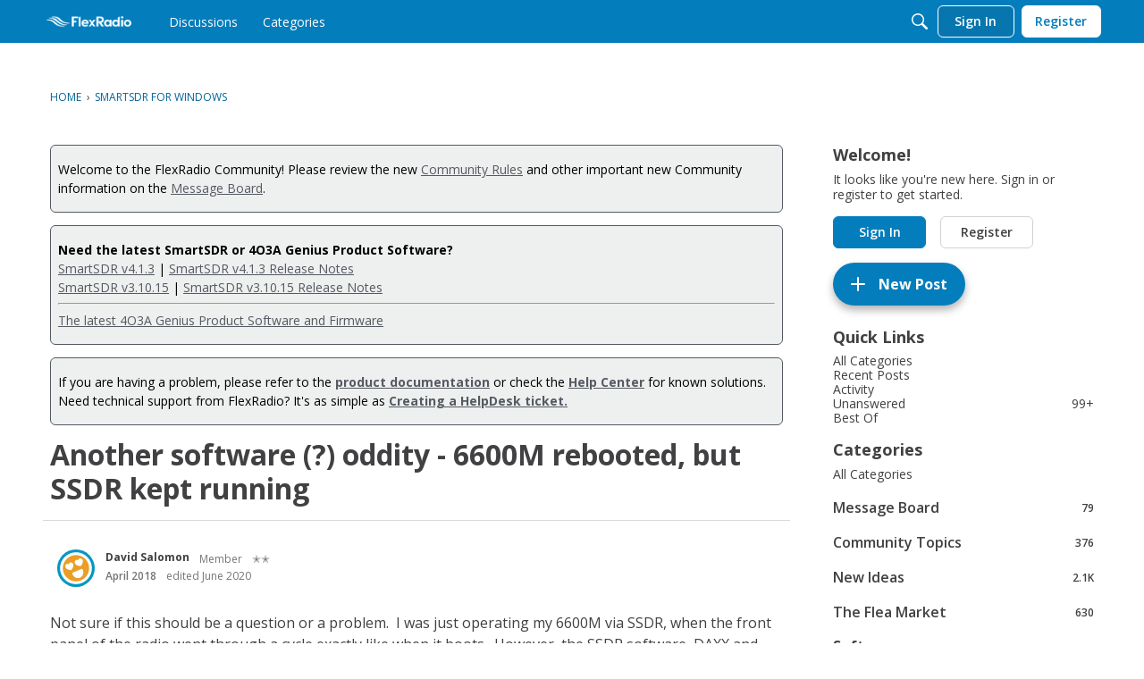

--- FILE ---
content_type: application/x-javascript
request_url: https://community.flexradio.com/dist/v2/forum/vendor/vendor/react-plate.DG4ZS60h.min.js
body_size: 99523
content:
import{r as P,R as W,a as ac}from"./react-core.DB6kRN5F.min.js";import{s as uc,C as sc,f as oc,a as Sa,l as pu,d as Du,r as ic}from"./redux.C47PpYDn.min.js";import{g as Mo,t as lc,d as cc}from"../../chunks/vendor/lodash.D5NauYE3.min.js";let fc=0;function dc(e,t){const r=`atom${++fc}`,n={toString:()=>r};return typeof e=="function"?n.read=e:(n.init=e,n.read=a=>a(n),n.write=(a,u,s)=>u(n,typeof s=="function"?s(a(n)):s)),n}const Oe={},ot=Symbol(),Gn=e=>!!e[ot],Ar=e=>!e[ot].c,qt=e=>{var t;const{b:r,c:n}=e[ot];n&&(n(),(t=hc.get(r))==null||t())},jr=(e,t)=>{const r=e[ot].o,n=t[ot].o;return r===n||e===n||Gn(r)&&jr(r,t)},Yn=(e,t)=>{const r={b:e,o:t,c:null},n=new Promise(a=>{r.c=()=>{r.c=null,a()},t.finally(r.c)});return n[ot]=r,n},vc=e=>Yn(e[ot].b,e[ot].o),hc=new WeakMap,br=e=>"init"in e,Xn="r",Jn="w",ur="c",Zn="s",mu="h",gc="n",pc="l",Dc="a",mc="m",Cc=e=>{const t=new WeakMap,r=new WeakMap,n=new Map;let a,u;if((Oe&&"production")!=="production"&&(a=new Set,u=new Set),e)for(const[S,O]of e){const _={v:O,r:0,y:!0,d:new Map};(Oe&&"production")!=="production"&&(Object.freeze(_),br(S)||console.warn("Found initial value for derived atom which can cause unexpected behavior",S)),t.set(S,_)}const s=new WeakMap,o=(S,O,_)=>{let H=s.get(O);H||(H=new Map,s.set(O,H)),_.then(()=>{H.get(S)===_&&(H.delete(S),H.size||s.delete(O))}),H.set(S,_)},c=S=>{const O=new Set,_=s.get(S);return _&&(s.delete(S),_.forEach((H,m)=>{qt(H),O.add(m)})),O},l=new WeakMap,v=S=>{let O=l.get(S);return O||(O=new Map,l.set(S,O)),O},d=(S,O)=>{if(S){const _=v(S);let H=_.get(O);return H||(H=d(S.p,O),H&&"p"in H&&Ar(H.p)&&(H=void 0),H&&_.set(O,H)),H}return t.get(O)},g=(S,O,_)=>{if((Oe&&"production")!=="production"&&Object.freeze(_),S)v(S).set(O,_);else{const H=t.get(O);t.set(O,_),n.has(O)||n.set(O,H)}},p=(S,O=new Map,_)=>{if(!_)return O;const H=new Map;let m=!1;return _.forEach(y=>{var A;const R=((A=d(S,y))==null?void 0:A.r)||0;H.set(y,R),O.get(y)!==R&&(m=!0)}),O.size===H.size&&!m?O:H},h=(S,O,_,H,m)=>{const y=d(S,O);if(y){if(m&&(!("p"in y)||!jr(y.p,m)))return y;"p"in y&&qt(y.p)}const A={v:_,r:(y==null?void 0:y.r)||0,y:!0,d:p(S,y==null?void 0:y.d,H)};let R=!(y!=null&&y.y);return!y||!("v"in y)||!Object.is(y.v,_)?(R=!0,++A.r,A.d.has(O)&&(A.d=new Map(A.d).set(O,A.r))):A.d!==y.d&&(A.d.size!==y.d.size||!Array.from(A.d.keys()).every(J=>y.d.has(J)))&&(R=!0,Promise.resolve().then(()=>{V(S)})),y&&!R?y:(g(S,O,A),A)},i=(S,O,_,H,m)=>{const y=d(S,O);if(y){if(m&&(!("p"in y)||!jr(y.p,m)))return y;"p"in y&&qt(y.p)}const A={e:_,r:((y==null?void 0:y.r)||0)+1,y:!0,d:p(S,y==null?void 0:y.d,H)};return g(S,O,A),A},C=(S,O,_,H)=>{const m=d(S,O);if(m&&"p"in m){if(jr(m.p,_)&&!Ar(m.p))return m.y?m:{...m,y:!0};qt(m.p)}o(S,O,_);const y={p:_,r:((m==null?void 0:m.r)||0)+1,y:!0,d:p(S,m==null?void 0:m.d,H)};return g(S,O,y),y},D=(S,O,_,H)=>{if(_ instanceof Promise){const m=Yn(_,_.then(y=>{h(S,O,y,H,m)}).catch(y=>{if(y instanceof Promise)return Gn(y)?y.then(()=>{w(S,O,!0)}):y;i(S,O,y,H,m)}));return C(S,O,m,H)}return h(S,O,_,H)},B=(S,O)=>{const _=d(S,O);if(_){const H={..._,y:!1};g(S,O,H)}else(Oe&&"production")!=="production"&&console.warn("[Bug] could not invalidate non existing atom",O)},w=(S,O,_)=>{if(!_){const m=d(S,O);if(m){if(m.y&&"p"in m&&!Ar(m.p))return m;if(m.d.forEach((y,A)=>{if(A!==O)if(!r.has(A))w(S,A);else{const R=d(S,A);R&&!R.y&&w(S,A)}}),Array.from(m.d).every(([y,A])=>{const R=d(S,y);return R&&!("p"in R)&&R.r===A}))return m.y?m:{...m,y:!0}}}const H=new Set;try{const m=O.read(y=>{H.add(y);const A=y===O?d(S,y):w(S,y);if(A){if("e"in A)throw A.e;if("p"in A)throw A.p;return A.v}if(br(y))return y.init;throw new Error("no atom init")});return D(S,O,m,H)}catch(m){if(m instanceof Promise){const y=Gn(m)&&Ar(m)?vc(m):Yn(m,m);return C(S,O,y,H)}return i(S,O,m,H)}},b=(S,O)=>w(O,S),j=(S,O)=>{let _=r.get(O);return _||(_=k(S,O)),_},L=(S,O)=>!O.l.size&&(!O.t.size||O.t.size===1&&O.t.has(S)),$=(S,O)=>{const _=r.get(O);_&&L(O,_)&&K(S,O)},T=(S,O)=>{const _=r.get(O);_==null||_.t.forEach(H=>{H!==O&&(B(S,H),T(S,H))})},x=(S,O,_)=>{let H=!0;const m=(R,J)=>{const X=w(S,R);if("e"in X)throw X.e;if("p"in X){if(J!=null&&J.unstable_promise)return X.p.then(()=>{const ee=d(S,R);return ee&&"p"in ee&&ee.p===X.p?new Promise(ue=>setTimeout(ue)).then(()=>m(R,J)):m(R,J)});throw(Oe&&"production")!=="production"&&console.info("Reading pending atom state in write operation. We throw a promise for now.",R),X.p}if("v"in X)return X.v;throw(Oe&&"production")!=="production"&&console.warn("[Bug] no value found while reading atom in write operation. This is probably a bug.",R),new Error("no value found")},y=(R,J)=>{let X;if(R===O){if(!br(R))throw new Error("atom not writable");c(R).forEach(le=>{le!==S&&D(le,R,J)});const ue=d(S,R),se=D(S,R,J);ue!==se&&T(S,R)}else X=x(S,R,J);return H||V(S),X},A=O.write(m,y,_);return H=!1,A},I=(S,O,_)=>{const H=x(_,S,O);return V(_),H},Y=S=>!!S.write,k=(S,O,_)=>{const H={t:new Set(_&&[_]),l:new Set};if(r.set(O,H),(Oe&&"production")!=="production"&&u.add(O),w(void 0,O).d.forEach((y,A)=>{const R=r.get(A);R?R.t.add(O):A!==O&&k(S,A,O)}),Y(O)&&O.onMount){const y=R=>I(O,R,S),A=O.onMount(y);S=void 0,A&&(H.u=A)}return H},K=(S,O)=>{var _;const H=(_=r.get(O))==null?void 0:_.u;H&&H(),r.delete(O),(Oe&&"production")!=="production"&&u.delete(O);const m=d(S,O);m?("p"in m&&qt(m.p),m.d.forEach((y,A)=>{if(A!==O){const R=r.get(A);R&&(R.t.delete(O),L(A,R)&&K(S,A))}})):(Oe&&"production")!=="production"&&console.warn("[Bug] could not find atom state to unmount",O)},U=(S,O,_,H)=>{const m=new Set(_.d.keys());H==null||H.forEach((y,A)=>{if(m.has(A)){m.delete(A);return}const R=r.get(A);R&&(R.t.delete(O),L(A,R)&&K(S,A))}),m.forEach(y=>{const A=r.get(y);A?A.t.add(O):r.has(O)&&k(S,y,O)})},V=S=>{if(S){v(S).forEach((_,H)=>{const m=t.get(H);if(_!==m){const y=r.get(H);y==null||y.l.forEach(A=>A(S))}});return}for(;n.size;){const O=Array.from(n);n.clear(),O.forEach(([_,H])=>{const m=d(void 0,_);if(m&&m.d!==(H==null?void 0:H.d)&&U(void 0,_,m,H==null?void 0:H.d),H&&!H.y&&(m!=null&&m.y))return;const y=r.get(_);y==null||y.l.forEach(A=>A())})}(Oe&&"production")!=="production"&&a.forEach(O=>O())},re=S=>{v(S).forEach((_,H)=>{const m=t.get(H);(!m||_.r>m.r||_.y!==m.y||_.r===m.r&&_.d!==m.d)&&(t.set(H,_),_.d!==(m==null?void 0:m.d)&&U(S,H,_,m==null?void 0:m.d))})},ne=(S,O)=>{O&&re(O),V(void 0)},oe=(S,O,_)=>{const m=j(_,S).l;return m.add(O),()=>{m.delete(O),$(_,S)}},Z=(S,O)=>{for(const[_,H]of S)br(_)&&(D(O,_,H),T(O,_));V(O)};return(Oe&&"production")!=="production"?{[Xn]:b,[Jn]:I,[ur]:ne,[Zn]:oe,[mu]:Z,[gc]:S=>(a.add(S),()=>{a.delete(S)}),[pc]:()=>u.values(),[Dc]:S=>t.get(S),[mc]:S=>r.get(S)}:{[Xn]:b,[Jn]:I,[ur]:ne,[Zn]:oe,[mu]:Z}},jo=(e,t)=>({s:t?t(e).SECRET_INTERNAL_store:Cc(e)}),Sn=new Map,Pa=e=>(Sn.has(e)||Sn.set(e,P.createContext(jo())),Sn.get(e)),Ec=({children:e,initialValues:t,scope:r,unstable_createStore:n,unstable_enableVersionedWrite:a})=>{const[u,s]=P.useState({});P.useEffect(()=>{const l=o.current;l.w&&(l.s[ur](null,u),delete u.p,l.v=u)},[u]);const o=P.useRef();if(!o.current){const l=jo(t,n);if(a){let v=0;l.w=d=>{s(g=>{const p=v?g:{p:g};return d(p),p})},l.v=u,l.r=d=>{++v,d(),--v}}o.current=l}const c=Pa(r);return P.createElement(c.Provider,{value:o.current},e)};function No(e,t){return dc(e)}function Io(e,t){const r=Pa(t),n=P.useContext(r),{s:a,v:u}=n,s=g=>{const p=a[Xn](e,g);if((Oe&&"production")!=="production"&&!p.y)throw new Error("should not be invalidated");if("e"in p)throw p.e;if("p"in p)throw p.p;if("v"in p)return p.v;throw new Error("no atom value")},[[o,c,l],v]=P.useReducer((g,p)=>{const h=s(p);return Object.is(g[1],h)&&g[2]===e?g:[p,h,e]},u,g=>{const p=s(g);return[g,p,e]});let d=c;return l!==e&&(v(o),d=s(o)),P.useEffect(()=>{const{v:g}=n;g&&a[ur](e,g);const p=a[Zn](e,v,g);return v(g),p},[a,e,n]),P.useEffect(()=>{a[ur](e,o)}),P.useDebugValue(d),d}function _o(e,t){const r=Pa(t),{s:n,w:a}=P.useContext(r);return P.useCallback(s=>{if((Oe&&"production")!=="production"&&!("write"in e))throw new Error("not writable atom");const o=c=>n[Jn](e,s,c);return a?a(o):o()},[n,a,e])}function Lo(e,t){return"scope"in e&&(console.warn("atom.scope is deprecated. Please do useAtom(atom, scope) instead."),t=e.scope),[Io(e,t),_o(e,t)]}let Bc=(e=21)=>crypto.getRandomValues(new Uint8Array(e)).reduce((t,r)=>(r&=63,r<36?t+=r.toString(36):r<62?t+=(r-26).toString(36).toUpperCase():r>62?t+="-":t+="_",t),"");function Qn(){return Qn=Object.assign?Object.assign.bind():function(e){for(var t=1;t<arguments.length;t++){var r=arguments[t];for(var n in r)Object.prototype.hasOwnProperty.call(r,n)&&(e[n]=r[n])}return e},Qn.apply(this,arguments)}var ko=["shift","alt","meta","mod","ctrl"],wc={esc:"escape",return:"enter",".":"period",",":"comma","-":"slash"," ":"space","`":"backquote","#":"backslash","+":"bracketright",ShiftLeft:"shift",ShiftRight:"shift",AltLeft:"alt",AltRight:"alt",MetaLeft:"meta",MetaRight:"meta",OSLeft:"meta",OSRight:"meta",ControlLeft:"ctrl",ControlRight:"ctrl"};function rt(e){return(wc[e]||e).trim().toLowerCase().replace(/key|digit|numpad|arrow/,"")}function Ac(e){return ko.includes(e)}function Pn(e,t){return t===void 0&&(t=","),e.split(t)}function Tn(e,t,r){t===void 0&&(t="+");var n=e.toLocaleLowerCase().split(t).map(function(s){return rt(s)}),a={alt:n.includes("alt"),ctrl:n.includes("ctrl")||n.includes("control"),shift:n.includes("shift"),meta:n.includes("meta"),mod:n.includes("mod")},u=n.filter(function(s){return!ko.includes(s)});return Qn({},a,{keys:u,description:r})}(function(){typeof document<"u"&&(document.addEventListener("keydown",function(e){e.key!==void 0&&Ho([rt(e.key),rt(e.code)])}),document.addEventListener("keyup",function(e){e.key!==void 0&&zo([rt(e.key),rt(e.code)])})),typeof window<"u"&&window.addEventListener("blur",function(){nt.clear()})})();var nt=new Set;function Ta(e){return Array.isArray(e)}function bc(e,t){t===void 0&&(t=",");var r=Ta(e)?e:e.split(t);return r.every(function(n){return nt.has(n.trim().toLowerCase())})}function Ho(e){var t=Array.isArray(e)?e:[e];nt.has("meta")&&nt.forEach(function(r){return!Ac(r)&&nt.delete(r.toLowerCase())}),t.forEach(function(r){return nt.add(r.toLowerCase())})}function zo(e){var t=Array.isArray(e)?e:[e];e==="meta"?nt.clear():t.forEach(function(r){return nt.delete(r.toLowerCase())})}function yc(e,t,r){(typeof r=="function"&&r(e,t)||r===!0)&&e.preventDefault()}function Fc(e,t,r){return typeof r=="function"?r(e,t):r===!0||r===void 0}function Oc(e){return Wo(e,["input","textarea","select"])}function Wo(e,t){var r=e.target;t===void 0&&(t=!1);var n=r&&r.tagName;return Ta(t)?!!(n&&t&&t.some(function(a){return a.toLowerCase()===n.toLowerCase()})):!!(n&&t&&t===!0)}function Sc(e,t){return e.length===0&&t?(console.warn('A hotkey has the "scopes" option set, however no active scopes were found. If you want to use the global scopes feature, you need to wrap your app in a <HotkeysProvider>'),!0):t?e.some(function(r){return t.includes(r)})||e.includes("*"):!0}var Pc=function(t,r,n){n===void 0&&(n=!1);var a=r.alt,u=r.meta,s=r.mod,o=r.shift,c=r.ctrl,l=r.keys,v=t.key,d=t.code,g=t.ctrlKey,p=t.metaKey,h=t.shiftKey,i=t.altKey,C=rt(d),D=v.toLowerCase();if(!(l!=null&&l.includes(C))&&!(l!=null&&l.includes(D))&&!["ctrl","control","unknown","meta","alt","shift","os"].includes(C))return!1;if(!n){if(a===!i&&D!=="alt"||o===!h&&D!=="shift")return!1;if(s){if(!p&&!g)return!1}else if(u===!p&&D!=="meta"&&D!=="os"||c===!g&&D!=="ctrl"&&D!=="control")return!1}return l&&l.length===1&&(l.includes(D)||l.includes(C))?!0:l?bc(l):!l},Tc=P.createContext(void 0),xc=function(){return P.useContext(Tc)};function Ko(e,t){return e&&t&&typeof e=="object"&&typeof t=="object"?Object.keys(e).length===Object.keys(t).length&&Object.keys(e).reduce(function(r,n){return r&&Ko(e[n],t[n])},!0):e===t}var $c=P.createContext({hotkeys:[],enabledScopes:[],toggleScope:function(){},enableScope:function(){},disableScope:function(){}}),Rc=function(){return P.useContext($c)};function Mc(e){var t=P.useRef(void 0);return Ko(t.current,e)||(t.current=e),t.current}var Cu=function(t){t.stopPropagation(),t.preventDefault(),t.stopImmediatePropagation()},jc=typeof window<"u"?P.useLayoutEffect:P.useEffect;function PF(e,t,r,n){var a=P.useRef(null),u=P.useRef(!1),s=r instanceof Array?n instanceof Array?void 0:n:r,o=Ta(e)?e.join(s==null?void 0:s.splitKey):e,c=r instanceof Array?r:n instanceof Array?n:void 0,l=P.useCallback(t,c??[]),v=P.useRef(l);c?v.current=l:v.current=t;var d=Mc(s),g=Rc(),p=g.enabledScopes,h=xc();return jc(function(){if(!((d==null?void 0:d.enabled)===!1||!Sc(p,d==null?void 0:d.scopes))){var i=function(b,j){var L;if(j===void 0&&(j=!1),!(Oc(b)&&!Wo(b,d==null?void 0:d.enableOnFormTags))){if(a.current!==null){var $=a.current.getRootNode();if(($ instanceof Document||$ instanceof ShadowRoot)&&$.activeElement!==a.current&&!a.current.contains($.activeElement)){Cu(b);return}}(L=b.target)!=null&&L.isContentEditable&&!(d!=null&&d.enableOnContentEditable)||Pn(o,d==null?void 0:d.splitKey).forEach(function(T){var x,I=Tn(T,d==null?void 0:d.combinationKey);if(Pc(b,I,d==null?void 0:d.ignoreModifiers)||(x=I.keys)!=null&&x.includes("*")){if(d!=null&&d.ignoreEventWhen!=null&&d.ignoreEventWhen(b)||j&&u.current)return;if(yc(b,I,d==null?void 0:d.preventDefault),!Fc(b,I,d==null?void 0:d.enabled)){Cu(b);return}v.current(b,I),j||(u.current=!0)}})}},C=function(b){b.key!==void 0&&(Ho(rt(b.code)),((d==null?void 0:d.keydown)===void 0&&(d==null?void 0:d.keyup)!==!0||d!=null&&d.keydown)&&i(b))},D=function(b){b.key!==void 0&&(zo(rt(b.code)),u.current=!1,d!=null&&d.keyup&&i(b,!0))},B=a.current||(s==null?void 0:s.document)||document;return B.addEventListener("keyup",D),B.addEventListener("keydown",C),h&&Pn(o,d==null?void 0:d.splitKey).forEach(function(w){return h.addHotkey(Tn(w,d==null?void 0:d.combinationKey,d==null?void 0:d.description))}),function(){B.removeEventListener("keyup",D),B.removeEventListener("keydown",C),h&&Pn(o,d==null?void 0:d.splitKey).forEach(function(w){return h.removeHotkey(Tn(w,d==null?void 0:d.combinationKey,d==null?void 0:d.description))})}}},[o,d,p]),a}const Nc=Symbol(),Vo=Symbol(),Gt="a",Nr="w";let Ic=(e,t)=>new Proxy(e,t);const ea=Object.getPrototypeOf,Eu=new WeakMap,_c=e=>e&&(Eu.has(e)?Eu.get(e):ea(e)===Object.prototype||ea(e)===Array.prototype),Bu=e=>typeof e=="object"&&e!==null,Lc=e=>{if(Array.isArray(e))return Array.from(e);const t=Object.getOwnPropertyDescriptors(e);return Object.values(t).forEach(r=>{r.configurable=!0}),Object.create(ea(e),t)},Uo=e=>e[Vo]||e,qo=(e,t,r,n)=>{if(!_c(e))return e;let a=n&&n.get(e);if(!a){const c=Uo(e);a=(l=>Object.values(Object.getOwnPropertyDescriptors(l)).some(v=>!v.configurable&&!v.writable))(c)?[c,Lc(c)]:[c],n==null||n.set(e,a)}const[u,s]=a;let o=r&&r.get(u);return o&&o[1].f===!!s||(o=((c,l)=>{const v={f:l};let d=!1;const g=(h,i)=>{if(!d){let C=v[Gt].get(c);if(C||(C={},v[Gt].set(c,C)),h===Nr)C[Nr]=!0;else{let D=C[h];D||(D=new Set,C[h]=D),D.add(i)}}},p={get:(h,i)=>i===Vo?c:(g("k",i),qo(Reflect.get(h,i),v[Gt],v.c,v.t)),has:(h,i)=>i===Nc?(d=!0,v[Gt].delete(c),!0):(g("h",i),Reflect.has(h,i)),getOwnPropertyDescriptor:(h,i)=>(g("o",i),Reflect.getOwnPropertyDescriptor(h,i)),ownKeys:h=>(g(Nr),Reflect.ownKeys(h))};return l&&(p.set=p.deleteProperty=()=>!1),[p,v]})(u,!!s),o[1].p=Ic(s||u,o[0]),r&&r.set(u,o)),o[1][Gt]=t,o[1].c=r,o[1].t=n,o[1].p},ta=(e,t,r,n,a=Object.is)=>{if(a(e,t))return!1;if(!Bu(e)||!Bu(t))return!0;const u=r.get(Uo(e));if(!u)return!0;if(n){const o=n.get(e);if(o&&o.n===t)return o.g;n.set(e,{n:t,g:!1})}let s=null;try{for(const o of u.h||[])if(s=Reflect.has(e,o)!==Reflect.has(t,o),s)return s;if(u[Nr]===!0){if(s=((o,c)=>{const l=Reflect.ownKeys(o),v=Reflect.ownKeys(c);return l.length!==v.length||l.some((d,g)=>d!==v[g])})(e,t),s)return s}else for(const o of u.o||[])if(s=!!Reflect.getOwnPropertyDescriptor(e,o)!=!!Reflect.getOwnPropertyDescriptor(t,o),s)return s;for(const o of u.k||[])if(s=ta(e[o],t[o],r,n,a),s)return s;return s===null&&(s=!0),s}finally{n&&n.set(e,{n:t,g:s})}},kc=e=>()=>{const[,r]=P.useReducer(v=>v+1,0),n=new WeakMap,a=P.useRef(),u=P.useRef(),s=P.useRef();P.useEffect(()=>{a.current=n,u.current!==s.current&&ta(u.current,s.current,n,new WeakMap)&&(u.current=s.current,r())});const o=P.useCallback(v=>(s.current=v,u.current&&u.current!==v&&a.current&&!ta(u.current,v,a.current,new WeakMap)?u.current:(u.current=v,v)),[]),c=e(o),l=P.useMemo(()=>new WeakMap,[]);return qo(c,n,l)};function Hc(e){let t;const r=new Set,n=(l,v)=>{const d=typeof l=="function"?l(t):l;if(d!==t){const g=t;t=v?d:Object.assign({},t,d),r.forEach(p=>p(t,g))}},a=()=>t,u=(l,v=a,d=Object.is)=>{console.warn("[DEPRECATED] Please use `subscribeWithSelector` middleware");let g=v(t);function p(){const h=v(t);if(!d(g,h)){const i=g;l(g=h,i)}}return r.add(p),()=>r.delete(p)},c={setState:n,getState:a,subscribe:(l,v,d)=>v||d?u(l,v,d):(r.add(l),()=>r.delete(l)),destroy:()=>r.clear()};return t=e(n,a,c),c}const zc=typeof window>"u"||!window.navigator||/ServerSideRendering|^Deno\//.test(window.navigator.userAgent),wu=zc?P.useEffect:P.useLayoutEffect;function Wc(e){const t=typeof e=="function"?Hc(e):e,r=(n=t.getState,a=Object.is)=>{const[,u]=P.useReducer(C=>C+1,0),s=t.getState(),o=P.useRef(s),c=P.useRef(n),l=P.useRef(a),v=P.useRef(!1),d=P.useRef();d.current===void 0&&(d.current=n(s));let g,p=!1;(o.current!==s||c.current!==n||l.current!==a||v.current)&&(g=n(s),p=!a(d.current,g)),wu(()=>{p&&(d.current=g),o.current=s,c.current=n,l.current=a,v.current=!1});const h=P.useRef(s);wu(()=>{const C=()=>{try{const B=t.getState(),w=c.current(B);l.current(d.current,w)||(o.current=B,d.current=w,u())}catch{v.current=!0,u()}},D=t.subscribe(C);return t.getState()!==h.current&&C(),D},[]);const i=p?g:d.current;return P.useDebugValue(i),i};return Object.assign(r,t),r[Symbol.iterator]=function(){console.warn("[useStore, api] = create() is deprecated and will be removed in v4");const n=[r,t];return{next(){const a=n.length<=0;return{value:n.shift(),done:a}}}},r}const Kc={};function Vc(e,t){return(r,n,a)=>{var u;let s=!1;typeof t=="string"&&!s&&(console.warn("[zustand devtools middleware]: passing `name` as directly will be not allowed in next majorpass the `name` in an object `{ name: ... }` instead"),s=!0);const o=t===void 0?{name:void 0,anonymousActionType:void 0}:typeof t=="string"?{name:t}:t;typeof((u=o==null?void 0:o.serialize)==null?void 0:u.options)<"u"&&console.warn("[zustand devtools middleware]: `serialize.options` is deprecated, just use `serialize`");let c;try{c=window.__REDUX_DEVTOOLS_EXTENSION__||window.top.__REDUX_DEVTOOLS_EXTENSION__}catch{}if(!c)return(Kc&&"production")!=="production"&&typeof window<"u"&&console.warn("[zustand devtools middleware] Please install/enable Redux devtools extension"),e(r,n,a);let l=Object.create(c.connect(o)),v=!1;Object.defineProperty(a,"devtools",{get:()=>(v||(console.warn("[zustand devtools middleware] `devtools` property on the store is deprecated it will be removed in the next major.\nYou shouldn't interact with the extension directly. But in case you still want to you can patch `window.__REDUX_DEVTOOLS_EXTENSION__` directly"),v=!0),l),set:i=>{v||(console.warn("[zustand devtools middleware] `api.devtools` is deprecated, it will be removed in the next major.\nYou shouldn't interact with the extension directly. But in case you still want to you can patch `window.__REDUX_DEVTOOLS_EXTENSION__` directly"),v=!0),l=i}});let d=!1;Object.defineProperty(l,"prefix",{get:()=>(d||(console.warn("[zustand devtools middleware] along with `api.devtools`, `api.devtools.prefix` is deprecated.\nWe no longer prefix the actions/names"+o.name===void 0?", pass the `name` option to create a separate instance of devtools for each store.":", because the `name` option already creates a separate instance of devtools for each store."),d=!0),""),set:()=>{d||(console.warn("[zustand devtools middleware] along with `api.devtools`, `api.devtools.prefix` is deprecated.\nWe no longer prefix the actions/names"+o.name===void 0?", pass the `name` option to create a separate instance of devtools for each store.":", because the `name` option already creates a separate instance of devtools for each store."),d=!0)}});let g=!0;a.setState=(i,C,D)=>{r(i,C),g&&l.send(D===void 0?{type:o.anonymousActionType||"anonymous"}:typeof D=="string"?{type:D}:D,n())};const p=(...i)=>{const C=g;g=!1,r(...i),g=C},h=e(a.setState,n,a);if(l.init(h),a.dispatchFromDevtools&&typeof a.dispatch=="function"){let i=!1;const C=a.dispatch;a.dispatch=(...D)=>{D[0].type==="__setState"&&!i&&(console.warn('[zustand devtools middleware] "__setState" action type is reserved to set state from the devtools. Avoid using it.'),i=!0),C(...D)}}return l.subscribe(i=>{var C;switch(i.type){case"ACTION":if(typeof i.payload!="string"){console.error("[zustand devtools middleware] Unsupported action format");return}return xn(i.payload,D=>{if(D.type==="__setState"){p(D.state);return}a.dispatchFromDevtools&&typeof a.dispatch=="function"&&a.dispatch(D)});case"DISPATCH":switch(i.payload.type){case"RESET":return p(h),l.init(a.getState());case"COMMIT":return l.init(a.getState());case"ROLLBACK":return xn(i.state,D=>{p(D),l.init(a.getState())});case"JUMP_TO_STATE":case"JUMP_TO_ACTION":return xn(i.state,D=>{p(D)});case"IMPORT_STATE":{const{nextLiftedState:D}=i.payload,B=(C=D.computedStates.slice(-1)[0])==null?void 0:C.state;if(!B)return;p(B),l.send(null,D);return}case"PAUSE_RECORDING":return g=!g}return}}),h}}const xn=(e,t)=>{let r;try{r=JSON.parse(e)}catch(n){console.error("[zustand devtools middleware] Could not parse the received json",n)}r!==void 0&&t(r)};var Uc=Object.defineProperty,Au=Object.getOwnPropertySymbols,qc=Object.prototype.hasOwnProperty,Gc=Object.prototype.propertyIsEnumerable,bu=(e,t,r)=>t in e?Uc(e,t,{enumerable:!0,configurable:!0,writable:!0,value:r}):e[t]=r,Ft=(e,t)=>{for(var r in t||(t={}))qc.call(t,r)&&bu(e,r,t[r]);if(Au)for(var r of Au(t))Gc.call(t,r)&&bu(e,r,t[r]);return e};const Kr=e=>t=>{try{const r=e(t);return r instanceof Promise?r:{then(n){return Kr(n)(r)},catch(n){return this}}}catch(r){return{then(n){return this},catch(n){return Kr(n)(r)}}}},Yc=(e,t)=>(r,n,a)=>{let u=Ft({getStorage:()=>localStorage,serialize:JSON.stringify,deserialize:JSON.parse,partialize:C=>C,version:0,merge:(C,D)=>Ft(Ft({},D),C)},t);(u.blacklist||u.whitelist)&&console.warn(`The ${u.blacklist?"blacklist":"whitelist"} option is deprecated and will be removed in the next version. Please use the 'partialize' option instead.`);let s=!1;const o=new Set,c=new Set;let l;try{l=u.getStorage()}catch{}if(l)l.removeItem||console.warn(`[zustand persist middleware] The given storage for item '${u.name}' does not contain a 'removeItem' method, which will be required in v4.`);else return e((...C)=>{console.warn(`[zustand persist middleware] Unable to update item '${u.name}', the given storage is currently unavailable.`),r(...C)},n,a);const v=Kr(u.serialize),d=()=>{const C=u.partialize(Ft({},n()));u.whitelist&&Object.keys(C).forEach(w=>{var b;!((b=u.whitelist)!=null&&b.includes(w))&&delete C[w]}),u.blacklist&&u.blacklist.forEach(w=>delete C[w]);let D;const B=v({state:C,version:u.version}).then(w=>l.setItem(u.name,w)).catch(w=>{D=w});if(D)throw D;return B},g=a.setState;a.setState=(C,D)=>{g(C,D),d()};const p=e((...C)=>{r(...C),d()},n,a);let h;const i=()=>{var C;if(!l)return;s=!1,o.forEach(B=>B(n()));const D=((C=u.onRehydrateStorage)==null?void 0:C.call(u,n()))||void 0;return Kr(l.getItem.bind(l))(u.name).then(B=>{if(B)return u.deserialize(B)}).then(B=>{if(B)if(typeof B.version=="number"&&B.version!==u.version){if(u.migrate)return u.migrate(B.state,B.version);console.error("State loaded from storage couldn't be migrated since no migrate function was provided")}else return B.state}).then(B=>{var w;return h=u.merge(B,(w=n())!=null?w:p),r(h,!0),d()}).then(()=>{D==null||D(h,void 0),s=!0,c.forEach(B=>B(h))}).catch(B=>{D==null||D(void 0,B)})};return a.persist={setOptions:C=>{u=Ft(Ft({},u),C),C.getStorage&&(l=C.getStorage())},clearStorage:()=>{var C;(C=l==null?void 0:l.removeItem)==null||C.call(l,u.name)},rehydrate:()=>i(),hasHydrated:()=>s,onHydrate:C=>(o.add(C),()=>{o.delete(C)}),onFinishHydration:C=>(c.add(C),()=>{c.delete(C)})},i(),h||p};function Xc(e){let t;const r=new Set,n=(l,v)=>{const d=typeof l=="function"?l(t):l;if(d!==t){const g=t;t=v?d:Object.assign({},t,d),r.forEach(p=>p(t,g))}},a=()=>t,u=(l,v=a,d=Object.is)=>{console.warn("[DEPRECATED] Please use `subscribeWithSelector` middleware");let g=v(t);function p(){const h=v(t);if(!d(g,h)){const i=g;l(g=h,i)}}return r.add(p),()=>r.delete(p)},c={setState:n,getState:a,subscribe:(l,v,d)=>v||d?u(l,v,d):(r.add(l),()=>r.delete(l)),destroy:()=>r.clear()};return t=e(n,a,c),c}const Jc=(e,t)=>{const r={};return Object.keys(e.getState()).forEach(n=>{r[n]=a=>{if(e.getState()[n]===a)return;const s=n.replace(/^\S/,o=>o.toUpperCase());e.setState(o=>{o[n]=a},`@@${t}/set${s}`)}}),r},Zc=(e,t)=>{const r=e(t.set,t.get,t);return{...t,set:{...t.set,...r}}},Qc=(e,t)=>{const r={...t.use},n={...t.useTracked},a={...t.get};return Object.keys(e(t.store.getState(),t.get,t)).forEach(u=>{r[u]=(...s)=>t.useStore(o=>{const l=e(o,t.get,t)[u];return l(...s)}),n[u]=(...s)=>{const o=t.useTrackedStore(),l=e(o,t.get,t)[u];return l(...s)},a[u]=(...s)=>{const c=e(t.store.getState(),t.get,t)[u];return c(...s)}}),{...t,get:a,use:r,useTracked:n}},ra=e=>({...e,extendSelectors:t=>ra(Qc(t,e)),extendActions:t=>ra(Zc(t,e))}),ef=e=>{const t={};return Object.keys(e.getState()).forEach(r=>{t[r]=()=>e.getState()[r]}),t},tf=e=>{const t={};return Object.keys(e.getState()).forEach(r=>{t[r]=n=>e(a=>a[r],n)}),t},rf=(e,t)=>{const r={};return Object.keys(e.getState()).forEach(n=>{r[n]=()=>t()[n]}),r},nf=e=>(t,r,n)=>{const a=(u,s)=>t(oc(u),!0,s);return n.setState=a,e(a,r,n)};function af(e,...t){return t.reduce((r,n)=>n(r),e)}const uf=e=>(t,r={})=>{var n;const{middlewares:a=[],devtools:u,persist:s,immer:o}=r;uc((n=o==null?void 0:o.enabledAutoFreeze)!==null&&n!==void 0?n:!1),o!=null&&o.enableMapSet&&sc();const c=[nf,...a];if(s!=null&&s.enabled){var l;const j={...s,name:(l=s.name)!==null&&l!==void 0?l:e};c.push(L=>Yc(L,j))}u!=null&&u.enabled&&c.push(j=>Vc(j,{...u,name:e})),c.push(Xc);const d=(j=>af(j,...c))(()=>t),g=Wc(d),p=Jc(g,e),h=(j,L)=>{d.setState($=>{Object.assign($,j)},L||`@@${e}/mergeState`)},i=(j,L)=>{d.setState(j,L||`@@${e}/setState`)},C=tf(g),D=ef(g),B=kc(g),w=rf(g,B),b={get:{state:d.getState,...D},name:e,set:{state:i,mergeState:h,...p},store:d,use:C,useTracked:w,useStore:g,useTrackedStore:B,extendSelectors:()=>b,extendActions:()=>b};return ra(b)};var yr=typeof globalThis<"u"?globalThis:typeof window<"u"?window:typeof global<"u"?global:typeof self<"u"?self:{};function Go(e,t){return t={exports:{}},e(t,t.exports),t.exports}var sf=typeof yr=="object"&&yr&&yr.Object===Object&&yr,Yo=sf,of=typeof self=="object"&&self&&self.Object===Object&&self,lf=Yo||of||Function("return this")(),Xe=lf,cf=Xe.Symbol,it=cf,Xo=Object.prototype,ff=Xo.hasOwnProperty,df=Xo.toString,Yt=it?it.toStringTag:void 0;function vf(e){var t=ff.call(e,Yt),r=e[Yt];try{e[Yt]=void 0;var n=!0}catch{}var a=df.call(e);return n&&(t?e[Yt]=r:delete e[Yt]),a}var hf=vf,gf=Object.prototype,pf=gf.toString;function Df(e){return pf.call(e)}var mf=Df,Cf="[object Null]",Ef="[object Undefined]",yu=it?it.toStringTag:void 0;function Bf(e){return e==null?e===void 0?Ef:Cf:yu&&yu in Object(e)?hf(e):mf(e)}var nn=Bf;function wf(e){var t=typeof e;return e!=null&&(t=="object"||t=="function")}var Jo=wf,Af="[object AsyncFunction]",bf="[object Function]",yf="[object GeneratorFunction]",Ff="[object Proxy]";function Of(e){if(!Jo(e))return!1;var t=nn(e);return t==bf||t==yf||t==Af||t==Ff}var Sf=Of,Pf=Xe["__core-js_shared__"],$n=Pf,Fu=function(){var e=/[^.]+$/.exec($n&&$n.keys&&$n.keys.IE_PROTO||"");return e?"Symbol(src)_1."+e:""}();function Tf(e){return!!Fu&&Fu in e}var xf=Tf,$f=Function.prototype,Rf=$f.toString;function Mf(e){if(e!=null){try{return Rf.call(e)}catch{}try{return e+""}catch{}}return""}var Et=Mf,jf=/[\\^$.*+?()[\]{}|]/g,Nf=/^\[object .+?Constructor\]$/,If=Function.prototype,_f=Object.prototype,Lf=If.toString,kf=_f.hasOwnProperty,Hf=RegExp("^"+Lf.call(kf).replace(jf,"\\$&").replace(/hasOwnProperty|(function).*?(?=\\\()| for .+?(?=\\\])/g,"$1.*?")+"$");function zf(e){if(!Jo(e)||xf(e))return!1;var t=Sf(e)?Hf:Nf;return t.test(Et(e))}var Wf=zf;function Kf(e,t){return e==null?void 0:e[t]}var Vf=Kf;function Uf(e,t){var r=Vf(e,t);return Wf(r)?r:void 0}var Bt=Uf;(function(){try{var e=Bt(Object,"defineProperty");return e({},"",{}),e}catch{}})();function qf(e){return e!=null&&typeof e=="object"}var Zo=qf,Gf="[object Arguments]";function Yf(e){return Zo(e)&&nn(e)==Gf}var Ou=Yf,Qo=Object.prototype,Xf=Qo.hasOwnProperty,Jf=Qo.propertyIsEnumerable;Ou(function(){return arguments}());function Zf(){return!1}var Qf=Zf;Go(function(e,t){var r=t&&!t.nodeType&&t,n=r&&!0&&e&&!e.nodeType&&e,a=n&&n.exports===r,u=a?Xe.Buffer:void 0,s=u?u.isBuffer:void 0,o=s||Qf;e.exports=o});var Su=Go(function(e,t){var r=t&&!t.nodeType&&t,n=r&&!0&&e&&!e.nodeType&&e,a=n&&n.exports===r,u=a&&Yo.process,s=function(){try{var o=n&&n.require&&n.require("util").types;return o||u&&u.binding&&u.binding("util")}catch{}}();e.exports=s});Su&&Su.isTypedArray;function ed(){this.__data__=[],this.size=0}var td=ed;function rd(e,t){return e===t||e!==e&&t!==t}var nd=rd;function ad(e,t){for(var r=e.length;r--;)if(nd(e[r][0],t))return r;return-1}var an=ad,ud=Array.prototype,sd=ud.splice;function od(e){var t=this.__data__,r=an(t,e);if(r<0)return!1;var n=t.length-1;return r==n?t.pop():sd.call(t,r,1),--this.size,!0}var id=od;function ld(e){var t=this.__data__,r=an(t,e);return r<0?void 0:t[r][1]}var cd=ld;function fd(e){return an(this.__data__,e)>-1}var dd=fd;function vd(e,t){var r=this.__data__,n=an(r,e);return n<0?(++this.size,r.push([e,t])):r[n][1]=t,this}var hd=vd;function Nt(e){var t=-1,r=e==null?0:e.length;for(this.clear();++t<r;){var n=e[t];this.set(n[0],n[1])}}Nt.prototype.clear=td;Nt.prototype.delete=id;Nt.prototype.get=cd;Nt.prototype.has=dd;Nt.prototype.set=hd;var gd=Nt,pd=Bt(Xe,"Map"),Vr=pd,Dd=Bt(Object,"create"),sr=Dd;function md(){this.__data__=sr?sr(null):{},this.size=0}var Cd=md;function Ed(e){var t=this.has(e)&&delete this.__data__[e];return this.size-=t?1:0,t}var Bd=Ed,wd="__lodash_hash_undefined__",Ad=Object.prototype,bd=Ad.hasOwnProperty;function yd(e){var t=this.__data__;if(sr){var r=t[e];return r===wd?void 0:r}return bd.call(t,e)?t[e]:void 0}var Fd=yd,Od=Object.prototype,Sd=Od.hasOwnProperty;function Pd(e){var t=this.__data__;return sr?t[e]!==void 0:Sd.call(t,e)}var Td=Pd,xd="__lodash_hash_undefined__";function $d(e,t){var r=this.__data__;return this.size+=this.has(e)?0:1,r[e]=sr&&t===void 0?xd:t,this}var Rd=$d;function It(e){var t=-1,r=e==null?0:e.length;for(this.clear();++t<r;){var n=e[t];this.set(n[0],n[1])}}It.prototype.clear=Cd;It.prototype.delete=Bd;It.prototype.get=Fd;It.prototype.has=Td;It.prototype.set=Rd;var Pu=It;function Md(){this.size=0,this.__data__={hash:new Pu,map:new(Vr||gd),string:new Pu}}var jd=Md;function Nd(e){var t=typeof e;return t=="string"||t=="number"||t=="symbol"||t=="boolean"?e!=="__proto__":e===null}var Id=Nd;function _d(e,t){var r=e.__data__;return Id(t)?r[typeof t=="string"?"string":"hash"]:r.map}var un=_d;function Ld(e){var t=un(this,e).delete(e);return this.size-=t?1:0,t}var kd=Ld;function Hd(e){return un(this,e).get(e)}var zd=Hd;function Wd(e){return un(this,e).has(e)}var Kd=Wd;function Vd(e,t){var r=un(this,e),n=r.size;return r.set(e,t),this.size+=r.size==n?0:1,this}var Ud=Vd;function _t(e){var t=-1,r=e==null?0:e.length;for(this.clear();++t<r;){var n=e[t];this.set(n[0],n[1])}}_t.prototype.clear=jd;_t.prototype.delete=kd;_t.prototype.get=zd;_t.prototype.has=Kd;_t.prototype.set=Ud;var ei=_t;Xe.Uint8Array;var Tu=it?it.prototype:void 0;Tu&&Tu.valueOf;var qd=Bt(Xe,"DataView"),na=qd,Gd=Bt(Xe,"Promise"),aa=Gd,Yd=Bt(Xe,"Set"),ua=Yd,Xd=Bt(Xe,"WeakMap"),sa=Xd,xu="[object Map]",Jd="[object Object]",$u="[object Promise]",Ru="[object Set]",Mu="[object WeakMap]",ju="[object DataView]",Zd=Et(na),Qd=Et(Vr),ev=Et(aa),tv=Et(ua),rv=Et(sa),Ot=nn;(na&&Ot(new na(new ArrayBuffer(1)))!=ju||Vr&&Ot(new Vr)!=xu||aa&&Ot(aa.resolve())!=$u||ua&&Ot(new ua)!=Ru||sa&&Ot(new sa)!=Mu)&&(Ot=function(e){var t=nn(e),r=t==Jd?e.constructor:void 0,n=r?Et(r):"";if(n)switch(n){case Zd:return ju;case Qd:return xu;case ev:return $u;case tv:return Ru;case rv:return Mu}return t});var nv="Expected a function";function xa(e,t){if(typeof e!="function"||t!=null&&typeof t!="function")throw new TypeError(nv);var r=function(){var n=arguments,a=t?t.apply(this,n):n[0],u=r.cache;if(u.has(a))return u.get(a);var s=e.apply(this,n);return r.cache=u.set(a,s)||u,s};return r.cache=new(xa.Cache||ei),r}xa.Cache=ei;var av=xa,uv=500;function sv(e){var t=av(e,function(n){return r.size===uv&&r.clear(),n}),r=t.cache;return t}var ov=sv,iv=/[^.[\]]+|\[(?:(-?\d+(?:\.\d+)?)|(["'])((?:(?!\2)[^\\]|\\.)*?)\2)\]|(?=(?:\.|\[\])(?:\.|\[\]|$))/g,lv=/\\(\\)?/g;ov(function(e){var t=[];return e.charCodeAt(0)===46&&t.push(""),e.replace(iv,function(r,n,a,u){t.push(a?u.replace(lv,"$1"):n||r)}),t});var Nu=it?it.prototype:void 0;Nu&&Nu.toString;const Iu=typeof navigator<"u"&&/Mac OS X/.test(navigator.userAgent),TF=e=>e.replace(/[-[\]{}()*+?.,\\^$|#\\s]/g,"\\$&"),cv=(e,t)=>!e||e.nodeName===t?e:cv(e.parentElement,t),xF=(e,...t)=>()=>{e==null||e(...t)},$F=e=>{const r=(e.match(/\w{2}/g)||[]).map(n=>String.fromCharCode(parseInt(n,16)));return btoa(r.join(""))},fv=/^(?:\w+:)?\/\/(\S+)$/,dv=/mailto:([^\\?]+)/,vv=/^localhost[:?\d]*(?:[^:?\d]\S*)?$/,hv=/^[^\s.]+\.\S{2,}$/,RF=e=>{if(typeof e!="string")return!1;const t=e.match(fv),r=e.match(dv),n=t||r;if(!n)return!1;const a=n[1];if(!a)return!1;try{new URL(e)}catch{return!1}return vv.test(a)||hv.test(a)},MF=(e,t,{handlerKeys:r,handlerQuery:n=a=>a.indexOf("on")===0}={})=>{const a=new Map,u={},s=o=>{o&&Object.entries(o).forEach(([c,l])=>{if((!r||r.includes(c))&&(!n||n(c))&&typeof l=="function"){var v;a.has(c)||a.set(c,[]),(v=a.get(c))===null||v===void 0||v.push(l),u[c]=(...d)=>{var g;(g=a.get(c))===null||g===void 0||g.forEach(p=>p(...d))}}else u[c]=l})};return s(e),s(t),u},jF=(e,{allowedSchemes:t,permitInvalid:r=!1})=>{if(!e)return null;let n=null;try{n=new URL(e)}catch{return r?e:null}return t&&!t.includes(n.protocol.slice(0,-1))?null:n.href},gv=e=>typeof e>"u",pv=e=>e===null,Dv=e=>gv(e)||pv(e),$a=e=>!Dv(e);var _u=Object.prototype.hasOwnProperty;function Lu(e,t,r){for(r of e.keys())if(er(r,t))return r}function er(e,t){var r,n,a;if(e===t)return!0;if(e&&t&&(r=e.constructor)===t.constructor){if(r===Date)return e.getTime()===t.getTime();if(r===RegExp)return e.toString()===t.toString();if(r===Array){if((n=e.length)===t.length)for(;n--&&er(e[n],t[n]););return n===-1}if(r===Set){if(e.size!==t.size)return!1;for(n of e)if(a=n,a&&typeof a=="object"&&(a=Lu(t,a),!a)||!t.has(a))return!1;return!0}if(r===Map){if(e.size!==t.size)return!1;for(n of e)if(a=n[0],a&&typeof a=="object"&&(a=Lu(t,a),!a)||!er(n[1],t.get(a)))return!1;return!0}if(r===ArrayBuffer)e=new Uint8Array(e),t=new Uint8Array(t);else if(r===DataView){if((n=e.byteLength)===t.byteLength)for(;n--&&e.getInt8(n)===t.getInt8(n););return n===-1}if(ArrayBuffer.isView(e)){if((n=e.byteLength)===t.byteLength)for(;n--&&e[n]===t[n];);return n===-1}if(!r||typeof e=="object"){n=0;for(r in e)if(_u.call(e,r)&&++n&&!_u.call(t,r)||!(r in t)||!er(e[r],t[r]))return!1;return Object.keys(t).length===n}}return e!==e&&t!==t}function mv(e){const t=W.useRef(e),r=W.useRef(0);return er(e,t.current)||(t.current=e,r.current+=1),W.useMemo(()=>t.current,[r.current])}function ku(e,t){return W.useMemo(e,mv(t))}function Hu(e){return Object.prototype.toString.call(e)==="[object Object]"}function Ee(e){var t,r;return Hu(e)===!1?!1:(t=e.constructor,t===void 0?!0:(r=t.prototype,!(Hu(r)===!1||r.hasOwnProperty("isPrototypeOf")===!1)))}var Cv={transform(e,t){var{current:r,affinity:n}=e;if(r!=null){var a=E.transform(r,t,{affinity:n});e.current=a,a==null&&e.unref()}}},Ev={transform(e,t){var{current:r,affinity:n}=e;if(r!=null){var a=te.transform(r,t,{affinity:n});e.current=a,a==null&&e.unref()}}},Bv={transform(e,t){var{current:r,affinity:n}=e;if(r!=null){var a=F.transform(r,t,{affinity:n});e.current=a,a==null&&e.unref()}}},Ur=new WeakMap,qr=new WeakMap,tr=new WeakMap,ti=new WeakMap,zu=new WeakMap,Wu=new WeakMap,Ku=new WeakMap,E={ancestors(e){var t=arguments.length>1&&arguments[1]!==void 0?arguments[1]:{},{reverse:r=!1}=t,n=E.levels(e,t);return r?n=n.slice(1):n=n.slice(0,-1),n},common(e,t){for(var r=[],n=0;n<e.length&&n<t.length;n++){var a=e[n],u=t[n];if(a!==u)break;r.push(a)}return r},compare(e,t){for(var r=Math.min(e.length,t.length),n=0;n<r;n++){if(e[n]<t[n])return-1;if(e[n]>t[n])return 1}return 0},endsAfter(e,t){var r=e.length-1,n=e.slice(0,r),a=t.slice(0,r),u=e[r],s=t[r];return E.equals(n,a)&&u>s},endsAt(e,t){var r=e.length,n=e.slice(0,r),a=t.slice(0,r);return E.equals(n,a)},endsBefore(e,t){var r=e.length-1,n=e.slice(0,r),a=t.slice(0,r),u=e[r],s=t[r];return E.equals(n,a)&&u<s},equals(e,t){return e.length===t.length&&e.every((r,n)=>r===t[n])},hasPrevious(e){return e[e.length-1]>0},isAfter(e,t){return E.compare(e,t)===1},isAncestor(e,t){return e.length<t.length&&E.compare(e,t)===0},isBefore(e,t){return E.compare(e,t)===-1},isChild(e,t){return e.length===t.length+1&&E.compare(e,t)===0},isCommon(e,t){return e.length<=t.length&&E.compare(e,t)===0},isDescendant(e,t){return e.length>t.length&&E.compare(e,t)===0},isParent(e,t){return e.length+1===t.length&&E.compare(e,t)===0},isPath(e){return Array.isArray(e)&&(e.length===0||typeof e[0]=="number")},isSibling(e,t){if(e.length!==t.length)return!1;var r=e.slice(0,-1),n=t.slice(0,-1),a=e[e.length-1],u=t[t.length-1];return a!==u&&E.equals(r,n)},levels(e){for(var t=arguments.length>1&&arguments[1]!==void 0?arguments[1]:{},{reverse:r=!1}=t,n=[],a=0;a<=e.length;a++)n.push(e.slice(0,a));return r&&n.reverse(),n},next(e){if(e.length===0)throw new Error("Cannot get the next path of a root path [".concat(e,"], because it has no next index."));var t=e[e.length-1];return e.slice(0,-1).concat(t+1)},operationCanTransformPath(e){switch(e.type){case"insert_node":case"remove_node":case"merge_node":case"split_node":case"move_node":return!0;default:return!1}},parent(e){if(e.length===0)throw new Error("Cannot get the parent path of the root path [".concat(e,"]."));return e.slice(0,-1)},previous(e){if(e.length===0)throw new Error("Cannot get the previous path of a root path [".concat(e,"], because it has no previous index."));var t=e[e.length-1];if(t<=0)throw new Error("Cannot get the previous path of a first child path [".concat(e,"] because it would result in a negative index."));return e.slice(0,-1).concat(t-1)},relative(e,t){if(!E.isAncestor(t,e)&&!E.equals(e,t))throw new Error("Cannot get the relative path of [".concat(e,"] inside ancestor [").concat(t,"], because it is not above or equal to the path."));return e.slice(t.length)},transform(e,t){var r=arguments.length>2&&arguments[2]!==void 0?arguments[2]:{};if(!e)return null;var n=[...e],{affinity:a="forward"}=r;if(e.length===0)return n;switch(t.type){case"insert_node":{var{path:u}=t;(E.equals(u,n)||E.endsBefore(u,n)||E.isAncestor(u,n))&&(n[u.length-1]+=1);break}case"remove_node":{var{path:s}=t;if(E.equals(s,n)||E.isAncestor(s,n))return null;E.endsBefore(s,n)&&(n[s.length-1]-=1);break}case"merge_node":{var{path:o,position:c}=t;E.equals(o,n)||E.endsBefore(o,n)?n[o.length-1]-=1:E.isAncestor(o,n)&&(n[o.length-1]-=1,n[o.length]+=c);break}case"split_node":{var{path:l,position:v}=t;if(E.equals(l,n)){if(a==="forward")n[n.length-1]+=1;else if(a!=="backward")return null}else E.endsBefore(l,n)?n[l.length-1]+=1:E.isAncestor(l,n)&&e[l.length]>=v&&(n[l.length-1]+=1,n[l.length]-=v);break}case"move_node":{var{path:d,newPath:g}=t;if(E.equals(d,g))return n;if(E.isAncestor(d,n)||E.equals(d,n)){var p=g.slice();return E.endsBefore(d,g)&&d.length<g.length&&(p[d.length-1]-=1),p.concat(n.slice(d.length))}else E.isSibling(d,g)&&(E.isAncestor(g,n)||E.equals(g,n))?E.endsBefore(d,n)?n[d.length-1]-=1:n[d.length-1]+=1:E.endsBefore(g,n)||E.equals(g,n)||E.isAncestor(g,n)?(E.endsBefore(d,n)&&(n[d.length-1]-=1),n[g.length-1]+=1):E.endsBefore(d,n)&&(E.equals(g,n)&&(n[g.length-1]+=1),n[d.length-1]-=1);break}}return n}};function ye(e,t,r){return t in e?Object.defineProperty(e,t,{value:r,enumerable:!0,configurable:!0,writable:!0}):e[t]=r,e}function Vu(e,t){var r=Object.keys(e);if(Object.getOwnPropertySymbols){var n=Object.getOwnPropertySymbols(e);t&&(n=n.filter(function(a){return Object.getOwnPropertyDescriptor(e,a).enumerable})),r.push.apply(r,n)}return r}function Xt(e){for(var t=1;t<arguments.length;t++){var r=arguments[t]!=null?arguments[t]:{};t%2?Vu(Object(r),!0).forEach(function(n){ye(e,n,r[n])}):Object.getOwnPropertyDescriptors?Object.defineProperties(e,Object.getOwnPropertyDescriptors(r)):Vu(Object(r)).forEach(function(n){Object.defineProperty(e,n,Object.getOwnPropertyDescriptor(r,n))})}return e}var wv=(e,t,r)=>{switch(r.type){case"insert_node":{var{path:n,node:a}=r,u=z.parent(e,n),s=n[n.length-1];if(s>u.children.length)throw new Error('Cannot apply an "insert_node" operation at path ['.concat(n,"] because the destination is past the end of the node."));if(u.children.splice(s,0,a),t)for(var[o,c]of F.points(t))t[c]=te.transform(o,r);break}case"insert_text":{var{path:l,offset:v,text:d}=r;if(d.length===0)break;var g=z.leaf(e,l),p=g.text.slice(0,v),h=g.text.slice(v);if(g.text=p+d+h,t)for(var[i,C]of F.points(t))t[C]=te.transform(i,r);break}case"merge_node":{var{path:D}=r,B=z.get(e,D),w=E.previous(D),b=z.get(e,w),j=z.parent(e,D),L=D[D.length-1];if(q.isText(B)&&q.isText(b))b.text+=B.text;else if(!q.isText(B)&&!q.isText(b))b.children.push(...B.children);else throw new Error('Cannot apply a "merge_node" operation at path ['.concat(D,"] to nodes of different interfaces: ").concat(me.stringify(B)," ").concat(me.stringify(b)));if(j.children.splice(L,1),t)for(var[$,T]of F.points(t))t[T]=te.transform($,r);break}case"move_node":{var{path:x,newPath:I}=r;if(E.isAncestor(x,I))throw new Error("Cannot move a path [".concat(x,"] to new path [").concat(I,"] because the destination is inside itself."));var Y=z.get(e,x),k=z.parent(e,x),K=x[x.length-1];k.children.splice(K,1);var U=E.transform(x,r),V=z.get(e,E.parent(U)),re=U[U.length-1];if(V.children.splice(re,0,Y),t)for(var[ne,oe]of F.points(t))t[oe]=te.transform(ne,r);break}case"remove_node":{var{path:Z}=r,S=Z[Z.length-1],O=z.parent(e,Z);if(O.children.splice(S,1),t)for(var[_,H]of F.points(t)){var m=te.transform(_,r);if(t!=null&&m!=null)t[H]=m;else{var y=void 0,A=void 0;for(var[R,J]of z.texts(e))if(E.compare(J,Z)===-1)y=[R,J];else{A=[R,J];break}var X=!1;y&&A&&(E.equals(A[1],Z)?X=!E.hasPrevious(A[1]):X=E.common(y[1],Z).length<E.common(A[1],Z).length),y&&!X?(_.path=y[1],_.offset=y[0].text.length):A?(_.path=A[1],_.offset=0):t=null}}break}case"remove_text":{var{path:ee,offset:ue,text:se}=r;if(se.length===0)break;var le=z.leaf(e,ee),ie=le.text.slice(0,ue),Ce=le.text.slice(ue+se.length);if(le.text=ie+Ce,t)for(var[Be,pe]of F.points(t))t[pe]=te.transform(Be,r);break}case"set_node":{var{path:Pe,properties:Re,newProperties:we}=r;if(Pe.length===0)throw new Error("Cannot set properties on the root node!");var Te=z.get(e,Pe);for(var ae in we){if(ae==="children"||ae==="text")throw new Error('Cannot set the "'.concat(ae,'" property of nodes!'));var Ue=we[ae];Ue==null?delete Te[ae]:Te[ae]=Ue}for(var yt in Re)we.hasOwnProperty(yt)||delete Te[yt];break}case"set_selection":{var{newProperties:De}=r;if(De==null)t=De;else{if(t==null){if(!F.isRange(De))throw new Error('Cannot apply an incomplete "set_selection" operation properties '.concat(me.stringify(De)," when there is no current selection."));t=Xt({},De)}for(var Me in De){var Br=De[Me];if(Br==null){if(Me==="anchor"||Me==="focus")throw new Error('Cannot remove the "'.concat(Me,'" selection property'));delete t[Me]}else t[Me]=Br}}break}case"split_node":{var{path:je,position:dt,properties:wr}=r;if(je.length===0)throw new Error('Cannot apply a "split_node" operation at path ['.concat(je,"] because the root node cannot be split."));var vt=z.get(e,je),Xl=z.parent(e,je),Jl=je[je.length-1],On;if(q.isText(vt)){var Zl=vt.text.slice(0,dt),Ql=vt.text.slice(dt);vt.text=Zl,On=Xt(Xt({},wr),{},{text:Ql})}else{var ec=vt.children.slice(0,dt),tc=vt.children.slice(dt);vt.children=ec,On=Xt(Xt({},wr),{},{children:tc})}if(Xl.children.splice(Jl+1,0,On),t)for(var[rc,nc]of F.points(t))t[nc]=te.transform(rc,r);break}}return t},Av={transform(e,t){e.children=pu(e.children);var r=e.selection&&pu(e.selection);try{r=wv(e,r,t)}finally{e.children=Du(e.children),r?e.selection=ic(r)?Du(r):r:e.selection=null}}},bv={insertNodes(e,t,r){e.insertNodes(t,r)},liftNodes(e,t){e.liftNodes(t)},mergeNodes(e,t){e.mergeNodes(t)},moveNodes(e,t){e.moveNodes(t)},removeNodes(e,t){e.removeNodes(t)},setNodes(e,t,r){e.setNodes(t,r)},splitNodes(e,t){e.splitNodes(t)},unsetNodes(e,t,r){e.unsetNodes(t,r)},unwrapNodes(e,t){e.unwrapNodes(t)},wrapNodes(e,t,r){e.wrapNodes(t,r)}},yv={collapse(e,t){e.collapse(t)},deselect(e){e.deselect()},move(e,t){e.move(t)},select(e,t){e.select(t)},setPoint(e,t,r){e.setPoint(t,r)},setSelection(e,t){e.setSelection(t)}},Fv={delete(e,t){e.delete(t)},insertFragment(e,t,r){e.insertFragment(t,r)},insertText(e,t){var r=arguments.length>2&&arguments[2]!==void 0?arguments[2]:{};f.withoutNormalizing(e,()=>{var{voids:n=!1}=r,{at:a=e.selection}=r;if(a){if(E.isPath(a)&&(a=f.range(e,a)),F.isRange(a))if(F.isCollapsed(a))a=a.anchor;else{var u=F.end(a);if(!n&&f.void(e,{at:u}))return;var s=F.start(a),o=f.pointRef(e,s),c=f.pointRef(e,u);N.delete(e,{at:a,voids:n});var l=o.unref(),v=c.unref();a=l||v,N.setSelection(e,{anchor:a,focus:a})}if(!(!n&&f.void(e,{at:a})||f.elementReadOnly(e,{at:a}))){var{path:d,offset:g}=a;t.length>0&&e.apply({type:"insert_text",path:d,offset:g,text:t})}}})}};function Uu(e,t){var r=Object.keys(e);if(Object.getOwnPropertySymbols){var n=Object.getOwnPropertySymbols(e);t&&(n=n.filter(function(a){return Object.getOwnPropertyDescriptor(e,a).enumerable})),r.push.apply(r,n)}return r}function Fr(e){for(var t=1;t<arguments.length;t++){var r=arguments[t]!=null?arguments[t]:{};t%2?Uu(Object(r),!0).forEach(function(n){ye(e,n,r[n])}):Object.getOwnPropertyDescriptors?Object.defineProperties(e,Object.getOwnPropertyDescriptors(r)):Uu(Object(r)).forEach(function(n){Object.defineProperty(e,n,Object.getOwnPropertyDescriptor(r,n))})}return e}var N=Fr(Fr(Fr(Fr({},Av),bv),yv),Fv);function Ov(e,t){if(e==null)return{};var r={},n=Object.keys(e),a,u;for(u=0;u<n.length;u++)a=n[u],!(t.indexOf(a)>=0)&&(r[a]=e[a]);return r}function Ye(e,t){if(e==null)return{};var r=Ov(e,t),n,a;if(Object.getOwnPropertySymbols){var u=Object.getOwnPropertySymbols(e);for(a=0;a<u.length;a++)n=u[a],!(t.indexOf(n)>=0)&&Object.prototype.propertyIsEnumerable.call(e,n)&&(r[n]=e[n])}return r}var Sv=["anchor","focus"];function qu(e,t){var r=Object.keys(e);if(Object.getOwnPropertySymbols){var n=Object.getOwnPropertySymbols(e);t&&(n=n.filter(function(a){return Object.getOwnPropertyDescriptor(e,a).enumerable})),r.push.apply(r,n)}return r}function Pv(e){for(var t=1;t<arguments.length;t++){var r=arguments[t]!=null?arguments[t]:{};t%2?qu(Object(r),!0).forEach(function(n){ye(e,n,r[n])}):Object.getOwnPropertyDescriptors?Object.defineProperties(e,Object.getOwnPropertyDescriptors(r)):qu(Object(r)).forEach(function(n){Object.defineProperty(e,n,Object.getOwnPropertyDescriptor(r,n))})}return e}var F={edges(e){var t=arguments.length>1&&arguments[1]!==void 0?arguments[1]:{},{reverse:r=!1}=t,{anchor:n,focus:a}=e;return F.isBackward(e)===r?[n,a]:[a,n]},end(e){var[,t]=F.edges(e);return t},equals(e,t){return te.equals(e.anchor,t.anchor)&&te.equals(e.focus,t.focus)},includes(e,t){if(F.isRange(t)){if(F.includes(e,t.anchor)||F.includes(e,t.focus))return!0;var[r,n]=F.edges(e),[a,u]=F.edges(t);return te.isBefore(r,a)&&te.isAfter(n,u)}var[s,o]=F.edges(e),c=!1,l=!1;return te.isPoint(t)?(c=te.compare(t,s)>=0,l=te.compare(t,o)<=0):(c=E.compare(t,s.path)>=0,l=E.compare(t,o.path)<=0),c&&l},intersection(e,t){var r=Ye(e,Sv),[n,a]=F.edges(e),[u,s]=F.edges(t),o=te.isBefore(n,u)?u:n,c=te.isBefore(a,s)?a:s;return te.isBefore(c,o)?null:Pv({anchor:o,focus:c},r)},isBackward(e){var{anchor:t,focus:r}=e;return te.isAfter(t,r)},isCollapsed(e){var{anchor:t,focus:r}=e;return te.equals(t,r)},isExpanded(e){return!F.isCollapsed(e)},isForward(e){return!F.isBackward(e)},isRange(e){return Ee(e)&&te.isPoint(e.anchor)&&te.isPoint(e.focus)},*points(e){yield[e.anchor,"anchor"],yield[e.focus,"focus"]},start(e){var[t]=F.edges(e);return t},transform(e,t){var r=arguments.length>2&&arguments[2]!==void 0?arguments[2]:{};return Sa(e,n=>{if(n===null)return null;var{affinity:a="inward"}=r,u,s;if(a==="inward"){var o=F.isCollapsed(n);F.isForward(n)?(u="forward",s=o?u:"backward"):(u="backward",s=o?u:"forward")}else a==="outward"?F.isForward(n)?(u="backward",s="forward"):(u="forward",s="backward"):(u=a,s=a);var c=te.transform(n.anchor,t,{affinity:u}),l=te.transform(n.focus,t,{affinity:s});if(!c||!l)return null;n.anchor=c,n.focus=l})}},Gu=e=>Ee(e)&&z.isNodeList(e.children)&&!f.isEditor(e),G={isAncestor(e){return Ee(e)&&z.isNodeList(e.children)},isElement:Gu,isElementList(e){return Array.isArray(e)&&e.every(t=>G.isElement(t))},isElementProps(e){return e.children!==void 0},isElementType:function(t,r){var n=arguments.length>2&&arguments[2]!==void 0?arguments[2]:"type";return Gu(t)&&t[n]===r},matches(e,t){for(var r in t)if(r!=="children"&&e[r]!==t[r])return!1;return!0}},Tv=["children"],xv=["text"],Yu=new WeakMap,z={ancestor(e,t){var r=z.get(e,t);if(q.isText(r))throw new Error("Cannot get the ancestor node at path [".concat(t,"] because it refers to a text node instead: ").concat(me.stringify(r)));return r},*ancestors(e,t){var r=arguments.length>2&&arguments[2]!==void 0?arguments[2]:{};for(var n of E.ancestors(t,r)){var a=z.ancestor(e,n),u=[a,n];yield u}},child(e,t){if(q.isText(e))throw new Error("Cannot get the child of a text node: ".concat(me.stringify(e)));var r=e.children[t];if(r==null)throw new Error("Cannot get child at index `".concat(t,"` in node: ").concat(me.stringify(e)));return r},*children(e,t){for(var r=arguments.length>2&&arguments[2]!==void 0?arguments[2]:{},{reverse:n=!1}=r,a=z.ancestor(e,t),{children:u}=a,s=n?u.length-1:0;n?s>=0:s<u.length;){var o=z.child(a,s),c=t.concat(s);yield[o,c],s=n?s-1:s+1}},common(e,t,r){var n=E.common(t,r),a=z.get(e,n);return[a,n]},descendant(e,t){var r=z.get(e,t);if(f.isEditor(r))throw new Error("Cannot get the descendant node at path [".concat(t,"] because it refers to the root editor node instead: ").concat(me.stringify(r)));return r},*descendants(e){var t=arguments.length>1&&arguments[1]!==void 0?arguments[1]:{};for(var[r,n]of z.nodes(e,t))n.length!==0&&(yield[r,n])},*elements(e){var t=arguments.length>1&&arguments[1]!==void 0?arguments[1]:{};for(var[r,n]of z.nodes(e,t))G.isElement(r)&&(yield[r,n])},extractProps(e){if(G.isAncestor(e)){var t=Ye(e,Tv);return t}else{var t=Ye(e,xv);return t}},first(e,t){for(var r=t.slice(),n=z.get(e,r);n&&!(q.isText(n)||n.children.length===0);)n=n.children[0],r.push(0);return[n,r]},fragment(e,t){if(q.isText(e))throw new Error("Cannot get a fragment starting from a root text node: ".concat(me.stringify(e)));var r=Sa({children:e.children},n=>{var[a,u]=F.edges(t),s=z.nodes(n,{reverse:!0,pass:g=>{var[,p]=g;return!F.includes(t,p)}});for(var[,o]of s){if(!F.includes(t,o)){var c=z.parent(n,o),l=o[o.length-1];c.children.splice(l,1)}if(E.equals(o,u.path)){var v=z.leaf(n,o);v.text=v.text.slice(0,u.offset)}if(E.equals(o,a.path)){var d=z.leaf(n,o);d.text=d.text.slice(a.offset)}}f.isEditor(n)&&(n.selection=null)});return r.children},get(e,t){for(var r=e,n=0;n<t.length;n++){var a=t[n];if(q.isText(r)||!r.children[a])throw new Error("Cannot find a descendant at path [".concat(t,"] in node: ").concat(me.stringify(e)));r=r.children[a]}return r},has(e,t){for(var r=e,n=0;n<t.length;n++){var a=t[n];if(q.isText(r)||!r.children[a])return!1;r=r.children[a]}return!0},isNode(e){return q.isText(e)||G.isElement(e)||f.isEditor(e)},isNodeList(e){if(!Array.isArray(e))return!1;var t=Yu.get(e);if(t!==void 0)return t;var r=e.every(n=>z.isNode(n));return Yu.set(e,r),r},last(e,t){for(var r=t.slice(),n=z.get(e,r);n&&!(q.isText(n)||n.children.length===0);){var a=n.children.length-1;n=n.children[a],r.push(a)}return[n,r]},leaf(e,t){var r=z.get(e,t);if(!q.isText(r))throw new Error("Cannot get the leaf node at path [".concat(t,"] because it refers to a non-leaf node: ").concat(me.stringify(r)));return r},*levels(e,t){var r=arguments.length>2&&arguments[2]!==void 0?arguments[2]:{};for(var n of E.levels(t,r)){var a=z.get(e,n);yield[a,n]}},matches(e,t){return G.isElement(e)&&G.isElementProps(t)&&G.matches(e,t)||q.isText(e)&&q.isTextProps(t)&&q.matches(e,t)},*nodes(e){for(var t=arguments.length>1&&arguments[1]!==void 0?arguments[1]:{},{pass:r,reverse:n=!1}=t,{from:a=[],to:u}=t,s=new Set,o=[],c=e;!(u&&(n?E.isBefore(o,u):E.isAfter(o,u)));){if(s.has(c)||(yield[c,o]),!s.has(c)&&!q.isText(c)&&c.children.length!==0&&(r==null||r([c,o])===!1)){s.add(c);var l=n?c.children.length-1:0;E.isAncestor(o,a)&&(l=a[o.length]),o=o.concat(l),c=z.get(e,o);continue}if(o.length===0)break;if(!n){var v=E.next(o);if(z.has(e,v)){o=v,c=z.get(e,o);continue}}if(n&&o[o.length-1]!==0){var d=E.previous(o);o=d,c=z.get(e,o);continue}o=E.parent(o),c=z.get(e,o),s.add(c)}},parent(e,t){var r=E.parent(t),n=z.get(e,r);if(q.isText(n))throw new Error("Cannot get the parent of path [".concat(t,"] because it does not exist in the root."));return n},string(e){return q.isText(e)?e.text:e.children.map(z.string).join("")},*texts(e){var t=arguments.length>1&&arguments[1]!==void 0?arguments[1]:{};for(var[r,n]of z.nodes(e,t))q.isText(r)&&(yield[r,n])}};function Xu(e,t){var r=Object.keys(e);if(Object.getOwnPropertySymbols){var n=Object.getOwnPropertySymbols(e);t&&(n=n.filter(function(a){return Object.getOwnPropertyDescriptor(e,a).enumerable})),r.push.apply(r,n)}return r}function ve(e){for(var t=1;t<arguments.length;t++){var r=arguments[t]!=null?arguments[t]:{};t%2?Xu(Object(r),!0).forEach(function(n){ye(e,n,r[n])}):Object.getOwnPropertyDescriptors?Object.defineProperties(e,Object.getOwnPropertyDescriptors(r)):Xu(Object(r)).forEach(function(n){Object.defineProperty(e,n,Object.getOwnPropertyDescriptor(r,n))})}return e}var at={isNodeOperation(e){return at.isOperation(e)&&e.type.endsWith("_node")},isOperation(e){if(!Ee(e))return!1;switch(e.type){case"insert_node":return E.isPath(e.path)&&z.isNode(e.node);case"insert_text":return typeof e.offset=="number"&&typeof e.text=="string"&&E.isPath(e.path);case"merge_node":return typeof e.position=="number"&&E.isPath(e.path)&&Ee(e.properties);case"move_node":return E.isPath(e.path)&&E.isPath(e.newPath);case"remove_node":return E.isPath(e.path)&&z.isNode(e.node);case"remove_text":return typeof e.offset=="number"&&typeof e.text=="string"&&E.isPath(e.path);case"set_node":return E.isPath(e.path)&&Ee(e.properties)&&Ee(e.newProperties);case"set_selection":return e.properties===null&&F.isRange(e.newProperties)||e.newProperties===null&&F.isRange(e.properties)||Ee(e.properties)&&Ee(e.newProperties);case"split_node":return E.isPath(e.path)&&typeof e.position=="number"&&Ee(e.properties);default:return!1}},isOperationList(e){return Array.isArray(e)&&e.every(t=>at.isOperation(t))},isSelectionOperation(e){return at.isOperation(e)&&e.type.endsWith("_selection")},isTextOperation(e){return at.isOperation(e)&&e.type.endsWith("_text")},inverse(e){switch(e.type){case"insert_node":return ve(ve({},e),{},{type:"remove_node"});case"insert_text":return ve(ve({},e),{},{type:"remove_text"});case"merge_node":return ve(ve({},e),{},{type:"split_node",path:E.previous(e.path)});case"move_node":{var{newPath:t,path:r}=e;if(E.equals(t,r))return e;if(E.isSibling(r,t))return ve(ve({},e),{},{path:t,newPath:r});var n=E.transform(r,e),a=E.transform(E.next(r),e);return ve(ve({},e),{},{path:n,newPath:a})}case"remove_node":return ve(ve({},e),{},{type:"insert_node"});case"remove_text":return ve(ve({},e),{},{type:"insert_text"});case"set_node":{var{properties:u,newProperties:s}=e;return ve(ve({},e),{},{properties:s,newProperties:u})}case"set_selection":{var{properties:o,newProperties:c}=e;return o==null?ve(ve({},e),{},{properties:c,newProperties:null}):c==null?ve(ve({},e),{},{properties:null,newProperties:o}):ve(ve({},e),{},{properties:c,newProperties:o})}case"split_node":return ve(ve({},e),{},{type:"merge_node",path:E.next(e.path)})}}},Ju=new WeakMap,$v=e=>{var t=Ju.get(e);if(t!==void 0)return t;if(!Ee(e))return!1;var r=typeof e.addMark=="function"&&typeof e.apply=="function"&&typeof e.deleteFragment=="function"&&typeof e.insertBreak=="function"&&typeof e.insertSoftBreak=="function"&&typeof e.insertFragment=="function"&&typeof e.insertNode=="function"&&typeof e.insertText=="function"&&typeof e.isElementReadOnly=="function"&&typeof e.isInline=="function"&&typeof e.isSelectable=="function"&&typeof e.isVoid=="function"&&typeof e.normalizeNode=="function"&&typeof e.onChange=="function"&&typeof e.removeMark=="function"&&typeof e.getDirtyPaths=="function"&&(e.marks===null||Ee(e.marks))&&(e.selection===null||F.isRange(e.selection))&&z.isNodeList(e.children)&&at.isOperationList(e.operations);return Ju.set(e,r),r},f={above(e,t){return e.above(t)},addMark(e,t,r){e.addMark(t,r)},after(e,t,r){return e.after(t,r)},before(e,t,r){return e.before(t,r)},deleteBackward(e){var t=arguments.length>1&&arguments[1]!==void 0?arguments[1]:{},{unit:r="character"}=t;e.deleteBackward(r)},deleteForward(e){var t=arguments.length>1&&arguments[1]!==void 0?arguments[1]:{},{unit:r="character"}=t;e.deleteForward(r)},deleteFragment(e,t){e.deleteFragment(t)},edges(e,t){return e.edges(t)},elementReadOnly(e){var t=arguments.length>1&&arguments[1]!==void 0?arguments[1]:{};return e.elementReadOnly(t)},end(e,t){return e.end(t)},first(e,t){return e.first(t)},fragment(e,t){return e.fragment(t)},hasBlocks(e,t){return e.hasBlocks(t)},hasInlines(e,t){return e.hasInlines(t)},hasPath(e,t){return e.hasPath(t)},hasTexts(e,t){return e.hasTexts(t)},insertBreak(e){e.insertBreak()},insertFragment(e,t){e.insertFragment(t)},insertNode(e,t){e.insertNode(t)},insertSoftBreak(e){e.insertSoftBreak()},insertText(e,t){e.insertText(t)},isBlock(e,t){return e.isBlock(t)},isEdge(e,t,r){return e.isEdge(t,r)},isEditor(e){return $v(e)},isElementReadOnly(e,t){return e.isElementReadOnly(t)},isEmpty(e,t){return e.isEmpty(t)},isEnd(e,t,r){return e.isEnd(t,r)},isInline(e,t){return e.isInline(t)},isNormalizing(e){return e.isNormalizing()},isSelectable(e,t){return e.isSelectable(t)},isStart(e,t,r){return e.isStart(t,r)},isVoid(e,t){return e.isVoid(t)},last(e,t){return e.last(t)},leaf(e,t,r){return e.leaf(t,r)},levels(e,t){return e.levels(t)},marks(e){return e.getMarks()},next(e,t){return e.next(t)},node(e,t,r){return e.node(t,r)},nodes(e,t){return e.nodes(t)},normalize(e,t){e.normalize(t)},parent(e,t,r){return e.parent(t,r)},path(e,t,r){return e.path(t,r)},pathRef(e,t,r){return e.pathRef(t,r)},pathRefs(e){return e.pathRefs()},point(e,t,r){return e.point(t,r)},pointRef(e,t,r){return e.pointRef(t,r)},pointRefs(e){return e.pointRefs()},positions(e,t){return e.positions(t)},previous(e,t){return e.previous(t)},range(e,t,r){return e.range(t,r)},rangeRef(e,t,r){return e.rangeRef(t,r)},rangeRefs(e){return e.rangeRefs()},removeMark(e,t){e.removeMark(t)},setNormalizing(e,t){e.setNormalizing(t)},start(e,t){return e.start(t)},string(e,t,r){return e.string(t,r)},unhangRange(e,t,r){return e.unhangRange(t,r)},void(e,t){return e.void(t)},withoutNormalizing(e,t){e.withoutNormalizing(t)}},Rv=(e,t)=>{for(var r of f.pathRefs(e))Cv.transform(r,t);for(var n of f.pointRefs(e))Ev.transform(n,t);for(var a of f.rangeRefs(e))Bv.transform(a,t);var u=Ur.get(e)||[],s=qr.get(e)||new Set,o,c,l=h=>{if(h){var i=h.join(",");c.has(i)||(c.add(i),o.push(h))}};if(E.operationCanTransformPath(t)){o=[],c=new Set;for(var v of u){var d=E.transform(v,t);l(d)}}else o=u,c=s;var g=e.getDirtyPaths(t);for(var p of g)l(p);Ur.set(e,o),qr.set(e,c),N.transform(e,t),e.operations.push(t),f.normalize(e,{operation:t}),t.type==="set_selection"&&(e.marks=null),tr.get(e)||(tr.set(e,!0),Promise.resolve().then(()=>{tr.set(e,!1),e.onChange({operation:t}),e.operations=[]}))},ri=(e,t)=>{for(var r in e){var n=e[r],a=t[r];if(Ee(n)&&Ee(a)){if(!ri(n,a))return!1}else if(Array.isArray(n)&&Array.isArray(a)){if(n.length!==a.length)return!1;for(var u=0;u<n.length;u++)if(n[u]!==a[u])return!1}else if(n!==a)return!1}for(var s in t)if(e[s]===void 0&&t[s]!==void 0)return!1;return!0},Mv=["text"],jv=["anchor","focus"];function Zu(e,t){var r=Object.keys(e);if(Object.getOwnPropertySymbols){var n=Object.getOwnPropertySymbols(e);t&&(n=n.filter(function(a){return Object.getOwnPropertyDescriptor(e,a).enumerable})),r.push.apply(r,n)}return r}function qe(e){for(var t=1;t<arguments.length;t++){var r=arguments[t]!=null?arguments[t]:{};t%2?Zu(Object(r),!0).forEach(function(n){ye(e,n,r[n])}):Object.getOwnPropertyDescriptors?Object.defineProperties(e,Object.getOwnPropertyDescriptors(r)):Zu(Object(r)).forEach(function(n){Object.defineProperty(e,n,Object.getOwnPropertyDescriptor(r,n))})}return e}var q={equals(e,t){var r=arguments.length>2&&arguments[2]!==void 0?arguments[2]:{},{loose:n=!1}=r;function a(u){var s=Ye(u,Mv);return s}return ri(n?a(e):e,n?a(t):t)},isText(e){return Ee(e)&&typeof e.text=="string"},isTextList(e){return Array.isArray(e)&&e.every(t=>q.isText(t))},isTextProps(e){return e.text!==void 0},matches(e,t){for(var r in t)if(r!=="text"&&(!e.hasOwnProperty(r)||e[r]!==t[r]))return!1;return!0},decorations(e,t){var r=[qe({},e)];for(var n of t){var a=Ye(n,jv),[u,s]=F.edges(n),o=[],c=0,l=u.offset,v=s.offset;for(var d of r){var{length:g}=d.text,p=c;if(c+=g,l<=p&&c<=v){Object.assign(d,a),o.push(d);continue}if(l!==v&&(l===c||v===p)||l>c||v<p||v===p&&p!==0){o.push(d);continue}var h=d,i=void 0,C=void 0;if(v<c){var D=v-p;C=qe(qe({},h),{},{text:h.text.slice(D)}),h=qe(qe({},h),{},{text:h.text.slice(0,D)})}if(l>p){var B=l-p;i=qe(qe({},h),{},{text:h.text.slice(0,B)}),h=qe(qe({},h),{},{text:h.text.slice(B)})}Object.assign(h,a),i&&o.push(i),o.push(h),C&&o.push(C)}r=o}return r}},Nv=(e,t)=>{switch(t.type){case"insert_text":case"remove_text":case"set_node":{var{path:r}=t;return E.levels(r)}case"insert_node":{var{node:n,path:a}=t,u=E.levels(a),s=q.isText(n)?[]:Array.from(z.nodes(n),I=>{var[,Y]=I;return a.concat(Y)});return[...u,...s]}case"merge_node":{var{path:o}=t,c=E.ancestors(o),l=E.previous(o);return[...c,l]}case"move_node":{var{path:v,newPath:d}=t;if(E.equals(v,d))return[];var g=[],p=[];for(var h of E.ancestors(v)){var i=E.transform(h,t);g.push(i)}for(var C of E.ancestors(d)){var D=E.transform(C,t);p.push(D)}var B=p[p.length-1],w=d[d.length-1],b=B.concat(w);return[...g,...p,b]}case"remove_node":{var{path:j}=t,L=E.ancestors(j);return[...L]}case"split_node":{var{path:$}=t,T=E.levels($),x=E.next($);return[...T,x]}default:return[]}},Iv={isSpan(e){return Array.isArray(e)&&e.length===2&&e.every(E.isPath)}};function Qu(e,t){var r=Object.keys(e);if(Object.getOwnPropertySymbols){var n=Object.getOwnPropertySymbols(e);t&&(n=n.filter(function(a){return Object.getOwnPropertyDescriptor(e,a).enumerable})),r.push.apply(r,n)}return r}function es(e){for(var t=1;t<arguments.length;t++){var r=arguments[t]!=null?arguments[t]:{};t%2?Qu(Object(r),!0).forEach(function(n){ye(e,n,r[n])}):Object.getOwnPropertyDescriptors?Object.defineProperties(e,Object.getOwnPropertyDescriptors(r)):Qu(Object(r)).forEach(function(n){Object.defineProperty(e,n,Object.getOwnPropertyDescriptor(r,n))})}return e}var te={compare(e,t){var r=E.compare(e.path,t.path);return r===0?e.offset<t.offset?-1:e.offset>t.offset?1:0:r},isAfter(e,t){return te.compare(e,t)===1},isBefore(e,t){return te.compare(e,t)===-1},equals(e,t){return e.offset===t.offset&&E.equals(e.path,t.path)},isPoint(e){return Ee(e)&&typeof e.offset=="number"&&E.isPath(e.path)},transform(e,t){var r=arguments.length>2&&arguments[2]!==void 0?arguments[2]:{};return Sa(e,n=>{if(n===null)return null;var{affinity:a="forward"}=r,{path:u,offset:s}=n;switch(t.type){case"insert_node":case"move_node":{n.path=E.transform(u,t,r);break}case"insert_text":{E.equals(t.path,u)&&(t.offset<s||t.offset===s&&a==="forward")&&(n.offset+=t.text.length);break}case"merge_node":{E.equals(t.path,u)&&(n.offset+=t.position),n.path=E.transform(u,t,r);break}case"remove_text":{E.equals(t.path,u)&&t.offset<=s&&(n.offset-=Math.min(s-t.offset,t.text.length));break}case"remove_node":{if(E.equals(t.path,u)||E.isAncestor(t.path,u))return null;n.path=E.transform(u,t,r);break}case"split_node":{if(E.equals(t.path,u)){if(t.position===s&&a==null)return null;(t.position<s||t.position===s&&a==="forward")&&(n.offset-=t.position,n.path=E.transform(u,t,es(es({},r),{},{affinity:"forward"})))}else n.path=E.transform(u,t,r);break}}})}},ts=void 0,me={setScrubber(e){ts=e},stringify(e){return JSON.stringify(e,ts)}},_v=e=>{var{selection:t}=e;return t?z.fragment(e,t):[]},Lv=(e,t)=>{var[r,n]=t;if(!q.isText(r)){if(G.isElement(r)&&r.children.length===0){var a={text:""};N.insertNodes(e,a,{at:n.concat(0),voids:!0});return}for(var u=f.isEditor(r)?!1:G.isElement(r)&&(e.isInline(r)||r.children.length===0||q.isText(r.children[0])||e.isInline(r.children[0])),s=0,o=0;o<r.children.length;o++,s++){var c=z.get(e,n);if(!q.isText(c)){var l=c.children[s],v=c.children[s-1],d=o===r.children.length-1,g=q.isText(l)||G.isElement(l)&&e.isInline(l);if(g!==u)N.removeNodes(e,{at:n.concat(s),voids:!0}),s--;else if(G.isElement(l)){if(e.isInline(l)){if(v==null||!q.isText(v)){var p={text:""};N.insertNodes(e,p,{at:n.concat(s),voids:!0}),s++}else if(d){var h={text:""};N.insertNodes(e,h,{at:n.concat(s+1),voids:!0}),s++}}}else v!=null&&q.isText(v)&&(q.equals(l,v,{loose:!0})?(N.mergeNodes(e,{at:n.concat(s),voids:!0}),s--):v.text===""?(N.removeNodes(e,{at:n.concat(s-1),voids:!0}),s--):l.text===""&&(N.removeNodes(e,{at:n.concat(s),voids:!0}),s--))}}}},kv=(e,t)=>{var{iteration:r,initialDirtyPathsLength:n}=t,a=n*42;if(r>a)throw new Error("Could not completely normalize the editor after ".concat(a," iterations! This is usually due to incorrect normalization logic that leaves a node in an invalid state."));return!0},Hv=function(t){var r=arguments.length>1&&arguments[1]!==void 0?arguments[1]:{},{voids:n=!1,mode:a="lowest",at:u=t.selection,match:s}=r;if(u){var o=f.path(t,u),c=a==="lowest";for(var[l,v]of f.levels(t,{at:o,voids:n,match:s,reverse:c}))if(!q.isText(l)){if(F.isRange(u)){if(E.isAncestor(v,u.anchor.path)&&E.isAncestor(v,u.focus.path))return[l,v]}else if(!E.equals(o,v))return[l,v]}}};function rs(e,t){var r=Object.keys(e);if(Object.getOwnPropertySymbols){var n=Object.getOwnPropertySymbols(e);t&&(n=n.filter(function(a){return Object.getOwnPropertyDescriptor(e,a).enumerable})),r.push.apply(r,n)}return r}function ns(e){for(var t=1;t<arguments.length;t++){var r=arguments[t]!=null?arguments[t]:{};t%2?rs(Object(r),!0).forEach(function(n){ye(e,n,r[n])}):Object.getOwnPropertyDescriptors?Object.defineProperties(e,Object.getOwnPropertyDescriptors(r)):rs(Object(r)).forEach(function(n){Object.defineProperty(e,n,Object.getOwnPropertyDescriptor(r,n))})}return e}var zv=(e,t,r)=>{var{selection:n}=e;if(n){var a=(d,g)=>{if(!q.isText(d))return!1;var[p,h]=f.parent(e,g);return!e.isVoid(p)||e.markableVoid(p)},u=F.isExpanded(n),s=!1;if(!u){var[o,c]=f.node(e,n);if(o&&a(o,c)){var[l]=f.parent(e,c);s=l&&e.markableVoid(l)}}if(u||s)N.setNodes(e,{[t]:r},{match:a,split:!0,voids:!0});else{var v=ns(ns({},f.marks(e)||{}),{},{[t]:r});e.marks=v,tr.get(e)||e.onChange()}}};function as(e,t){var r=Object.keys(e);if(Object.getOwnPropertySymbols){var n=Object.getOwnPropertySymbols(e);t&&(n=n.filter(function(a){return Object.getOwnPropertyDescriptor(e,a).enumerable})),r.push.apply(r,n)}return r}function us(e){for(var t=1;t<arguments.length;t++){var r=arguments[t]!=null?arguments[t]:{};t%2?as(Object(r),!0).forEach(function(n){ye(e,n,r[n])}):Object.getOwnPropertyDescriptors?Object.defineProperties(e,Object.getOwnPropertyDescriptors(r)):as(Object(r)).forEach(function(n){Object.defineProperty(e,n,Object.getOwnPropertyDescriptor(r,n))})}return e}var Wv=function(t,r){var n=arguments.length>2&&arguments[2]!==void 0?arguments[2]:{},a=f.point(t,r,{edge:"end"}),u=f.end(t,[]),s={anchor:a,focus:u},{distance:o=1}=n,c=0,l;for(var v of f.positions(t,us(us({},n),{},{at:s}))){if(c>o)break;c!==0&&(l=v),c++}return l};function ss(e,t){var r=Object.keys(e);if(Object.getOwnPropertySymbols){var n=Object.getOwnPropertySymbols(e);t&&(n=n.filter(function(a){return Object.getOwnPropertyDescriptor(e,a).enumerable})),r.push.apply(r,n)}return r}function os(e){for(var t=1;t<arguments.length;t++){var r=arguments[t]!=null?arguments[t]:{};t%2?ss(Object(r),!0).forEach(function(n){ye(e,n,r[n])}):Object.getOwnPropertyDescriptors?Object.defineProperties(e,Object.getOwnPropertyDescriptors(r)):ss(Object(r)).forEach(function(n){Object.defineProperty(e,n,Object.getOwnPropertyDescriptor(r,n))})}return e}var Kv=function(t,r){var n=arguments.length>2&&arguments[2]!==void 0?arguments[2]:{},a=f.start(t,[]),u=f.point(t,r,{edge:"start"}),s={anchor:a,focus:u},{distance:o=1}=n,c=0,l;for(var v of f.positions(t,os(os({},n),{},{at:s,reverse:!0}))){if(c>o)break;c!==0&&(l=v),c++}return l},Vv=(e,t)=>{var{selection:r}=e;r&&F.isCollapsed(r)&&N.delete(e,{unit:t,reverse:!0})},Uv=(e,t)=>{var{selection:r}=e;r&&F.isCollapsed(r)&&N.delete(e,{unit:t})},qv=function(t){var{direction:r="forward"}=arguments.length>1&&arguments[1]!==void 0?arguments[1]:{},{selection:n}=t;n&&F.isExpanded(n)&&N.delete(t,{reverse:r==="backward"})},Gv=(e,t)=>[f.start(e,t),f.end(e,t)];function is(e,t){var r=Object.keys(e);if(Object.getOwnPropertySymbols){var n=Object.getOwnPropertySymbols(e);t&&(n=n.filter(function(a){return Object.getOwnPropertyDescriptor(e,a).enumerable})),r.push.apply(r,n)}return r}function ls(e){for(var t=1;t<arguments.length;t++){var r=arguments[t]!=null?arguments[t]:{};t%2?is(Object(r),!0).forEach(function(n){ye(e,n,r[n])}):Object.getOwnPropertyDescriptors?Object.defineProperties(e,Object.getOwnPropertyDescriptors(r)):is(Object(r)).forEach(function(n){Object.defineProperty(e,n,Object.getOwnPropertyDescriptor(r,n))})}return e}var Yv=function(t){var r=arguments.length>1&&arguments[1]!==void 0?arguments[1]:{};return f.above(t,ls(ls({},r),{},{match:n=>G.isElement(n)&&f.isElementReadOnly(t,n)}))},Xv=(e,t)=>f.point(e,t,{edge:"end"}),Jv=(e,t)=>{var r=f.path(e,t,{edge:"start"});return f.node(e,r)},Zv=(e,t)=>{var r=f.range(e,t);return z.fragment(e,r)};function cs(e,t){var r=Object.keys(e);if(Object.getOwnPropertySymbols){var n=Object.getOwnPropertySymbols(e);t&&(n=n.filter(function(a){return Object.getOwnPropertyDescriptor(e,a).enumerable})),r.push.apply(r,n)}return r}function fs(e){for(var t=1;t<arguments.length;t++){var r=arguments[t]!=null?arguments[t]:{};t%2?cs(Object(r),!0).forEach(function(n){ye(e,n,r[n])}):Object.getOwnPropertyDescriptors?Object.defineProperties(e,Object.getOwnPropertyDescriptors(r)):cs(Object(r)).forEach(function(n){Object.defineProperty(e,n,Object.getOwnPropertyDescriptor(r,n))})}return e}var Qv=function(t){var r=arguments.length>1&&arguments[1]!==void 0?arguments[1]:{};return f.above(t,fs(fs({},r),{},{match:n=>G.isElement(n)&&f.isVoid(t,n)}))},eh=(e,t)=>t.children.some(r=>G.isElement(r)&&f.isBlock(e,r)),th=(e,t)=>t.children.some(r=>q.isText(r)||f.isInline(e,r)),rh=(e,t)=>z.has(e,t),nh=(e,t)=>t.children.every(r=>q.isText(r)),ah=e=>{N.splitNodes(e,{always:!0})},uh=(e,t)=>{N.insertNodes(e,t)},sh=e=>{N.splitNodes(e,{always:!0})};function ds(e,t){var r=Object.keys(e);if(Object.getOwnPropertySymbols){var n=Object.getOwnPropertySymbols(e);t&&(n=n.filter(function(a){return Object.getOwnPropertyDescriptor(e,a).enumerable})),r.push.apply(r,n)}return r}function oh(e){for(var t=1;t<arguments.length;t++){var r=arguments[t]!=null?arguments[t]:{};t%2?ds(Object(r),!0).forEach(function(n){ye(e,n,r[n])}):Object.getOwnPropertyDescriptors?Object.defineProperties(e,Object.getOwnPropertyDescriptors(r)):ds(Object(r)).forEach(function(n){Object.defineProperty(e,n,Object.getOwnPropertyDescriptor(r,n))})}return e}var ih=function(t,r){var n=arguments.length>2&&arguments[2]!==void 0?arguments[2]:{},{selection:a,marks:u}=t;if(a){if(u){var s=oh({text:r},u);N.insertNodes(t,s)}else N.insertText(t,r,n);t.marks=null}},lh=(e,t)=>!e.isInline(t),ch=(e,t,r)=>f.isStart(e,t,r)||f.isEnd(e,t,r),fh=(e,t)=>{var{children:r}=t,[n]=r;return r.length===0||r.length===1&&q.isText(n)&&n.text===""&&!e.isVoid(t)},dh=(e,t,r)=>{var n=f.end(e,r);return te.equals(t,n)},vh=e=>{var t=ti.get(e);return t===void 0?!0:t},hh=(e,t,r)=>{if(t.offset!==0)return!1;var n=f.start(e,r);return te.equals(t,n)},gh=(e,t)=>{var r=f.path(e,t,{edge:"end"});return f.node(e,r)},ph=function(t,r){var n=arguments.length>2&&arguments[2]!==void 0?arguments[2]:{},a=f.path(t,r,n),u=z.leaf(t,a);return[u,a]};function*Dh(e){var t=arguments.length>1&&arguments[1]!==void 0?arguments[1]:{},{at:r=e.selection,reverse:n=!1,voids:a=!1}=t,{match:u}=t;if(u==null&&(u=()=>!0),!!r){var s=[],o=f.path(e,r);for(var[c,l]of z.levels(e,o))if(u(c,l)&&(s.push([c,l]),!a&&G.isElement(c)&&f.isVoid(e,c)))break;n&&s.reverse(),yield*s}}var mh=["text"],Ch=["text"],Eh=function(t){var{marks:r,selection:n}=t;if(!n)return null;if(r)return r;if(F.isExpanded(n)){var[a]=f.nodes(t,{match:q.isText});if(a){var[u]=a,s=Ye(u,mh);return s}else return{}}var{anchor:o}=n,{path:c}=o,[l]=f.leaf(t,c);if(o.offset===0){var v=f.previous(t,{at:c,match:q.isText}),d=f.above(t,{match:D=>G.isElement(D)&&f.isVoid(t,D)&&t.markableVoid(D)});if(!d){var g=f.above(t,{match:D=>G.isElement(D)&&f.isBlock(t,D)});if(v&&g){var[p,h]=v,[,i]=g;E.isAncestor(i,h)&&(l=p)}}}var C=Ye(l,Ch);return C},Bh=function(t){var r=arguments.length>1&&arguments[1]!==void 0?arguments[1]:{},{mode:n="lowest",voids:a=!1}=r,{match:u,at:s=t.selection}=r;if(s){var o=f.after(t,s,{voids:a});if(o){var[,c]=f.last(t,[]),l=[o.path,c];if(E.isPath(s)&&s.length===0)throw new Error("Cannot get the next node from the root node!");if(u==null)if(E.isPath(s)){var[v]=f.parent(t,s);u=g=>v.children.includes(g)}else u=()=>!0;var[d]=f.nodes(t,{at:l,match:u,mode:n,voids:a});return d}}},wh=function(t,r){var n=arguments.length>2&&arguments[2]!==void 0?arguments[2]:{},a=f.path(t,r,n),u=z.get(t,a);return[u,a]};function*Ah(e){var t=arguments.length>1&&arguments[1]!==void 0?arguments[1]:{},{at:r=e.selection,mode:n="all",universal:a=!1,reverse:u=!1,voids:s=!1,ignoreNonSelectable:o=!1}=t,{match:c}=t;if(c||(c=()=>!0),!!r){var l,v;if(Iv.isSpan(r))l=r[0],v=r[1];else{var d=f.path(e,r,{edge:"start"}),g=f.path(e,r,{edge:"end"});l=u?g:d,v=u?d:g}var p=z.nodes(e,{reverse:u,from:l,to:v,pass:b=>{var[j]=b;return G.isElement(j)?!!(!s&&(f.isVoid(e,j)||f.isElementReadOnly(e,j))||o&&!f.isSelectable(e,j)):!1}}),h=[],i;for(var[C,D]of p)if(!(o&&G.isElement(C)&&!f.isSelectable(e,C))){var B=i&&E.compare(D,i[1])===0;if(!(n==="highest"&&B)){if(!c(C,D)){if(a&&!B&&q.isText(C))return;continue}if(n==="lowest"&&B){i=[C,D];continue}var w=n==="lowest"?i:[C,D];w&&(a?h.push(w):yield w),i=[C,D]}}n==="lowest"&&i&&(a?h.push(i):yield i),a&&(yield*h)}}var bh=function(t){var r=arguments.length>1&&arguments[1]!==void 0?arguments[1]:{},{force:n=!1,operation:a}=r,u=v=>Ur.get(v)||[],s=v=>qr.get(v)||new Set,o=v=>{var d=u(v).pop(),g=d.join(",");return s(v).delete(g),d};if(f.isNormalizing(t)){if(n){var c=Array.from(z.nodes(t),v=>{var[,d]=v;return d}),l=new Set(c.map(v=>v.join(",")));Ur.set(t,c),qr.set(t,l)}u(t).length!==0&&f.withoutNormalizing(t,()=>{for(var v of u(t))if(z.has(t,v)){var d=f.node(t,v),[g,p]=d;G.isElement(g)&&g.children.length===0&&t.normalizeNode(d,{operation:a})}for(var h=u(t),i=h.length,C=0;h.length!==0;){if(!t.shouldNormalize({dirtyPaths:h,iteration:C,initialDirtyPathsLength:i,operation:a}))return;var D=o(t);if(z.has(t,D)){var B=f.node(t,D);t.normalizeNode(B,{operation:a})}C++,h=u(t)}})}},yh=function(t,r){var n=arguments.length>2&&arguments[2]!==void 0?arguments[2]:{},a=f.path(t,r,n),u=E.parent(a),s=f.node(t,u);return s},Fh=function(t,r){var n=arguments.length>2&&arguments[2]!==void 0?arguments[2]:{},{affinity:a="forward"}=n,u={current:r,affinity:a,unref(){var{current:o}=u,c=f.pathRefs(t);return c.delete(u),u.current=null,o}},s=f.pathRefs(t);return s.add(u),u},Oh=e=>{var t=zu.get(e);return t||(t=new Set,zu.set(e,t)),t},Sh=function(t,r){var n=arguments.length>2&&arguments[2]!==void 0?arguments[2]:{},{depth:a,edge:u}=n;if(E.isPath(r)){if(u==="start"){var[,s]=z.first(t,r);r=s}else if(u==="end"){var[,o]=z.last(t,r);r=o}}return F.isRange(r)&&(u==="start"?r=F.start(r):u==="end"?r=F.end(r):r=E.common(r.anchor.path,r.focus.path)),te.isPoint(r)&&(r=r.path),a!=null&&(r=r.slice(0,a)),r},Ph=function(t,r){var n=arguments.length>2&&arguments[2]!==void 0?arguments[2]:{},{affinity:a="forward"}=n,u={current:r,affinity:a,unref(){var{current:o}=u,c=f.pointRefs(t);return c.delete(u),u.current=null,o}},s=f.pointRefs(t);return s.add(u),u},Th=e=>{var t=Wu.get(e);return t||(t=new Set,Wu.set(e,t)),t},xh=function(t,r){var n=arguments.length>2&&arguments[2]!==void 0?arguments[2]:{},{edge:a="start"}=n;if(E.isPath(r)){var u;if(a==="end"){var[,s]=z.last(t,r);u=s}else{var[,o]=z.first(t,r);u=o}var c=z.get(t,u);if(!q.isText(c))throw new Error("Cannot get the ".concat(a," point in the node at path [").concat(r,"] because it has no ").concat(a," text node."));return{path:u,offset:a==="end"?c.text.length:0}}if(F.isRange(r)){var[l,v]=F.edges(r);return a==="start"?l:v}return r},Ra=function(t){var r=arguments.length>1&&arguments[1]!==void 0?arguments[1]:!1,n=!r,a=r?Ih(t):t,u=Q.None,s=Q.None,o=0,c=null,l=null;for(var v of a){var d=v.codePointAt(0);if(!d)break;var g=Yh(v,d);if([u,s]=n?[s,g]:[g,u],Tt(u,Q.ZWJ)&&Tt(s,Q.ExtPict)&&(n?c=vs(t.substring(0,o)):c=vs(t.substring(0,t.length-o)),!c)||Tt(u,Q.RI)&&Tt(s,Q.RI)&&(l!==null?l=!l:n?l=!0:l=eg(t.substring(0,t.length-o)),!l)||u!==Q.None&&s!==Q.None&&Jh(u,s))break;o+=v.length}return o||1},$h=/\s/,Rh=/[\u0021-\u0023\u0025-\u002A\u002C-\u002F\u003A\u003B\u003F\u0040\u005B-\u005D\u005F\u007B\u007D\u00A1\u00A7\u00AB\u00B6\u00B7\u00BB\u00BF\u037E\u0387\u055A-\u055F\u0589\u058A\u05BE\u05C0\u05C3\u05C6\u05F3\u05F4\u0609\u060A\u060C\u060D\u061B\u061E\u061F\u066A-\u066D\u06D4\u0700-\u070D\u07F7-\u07F9\u0830-\u083E\u085E\u0964\u0965\u0970\u0AF0\u0DF4\u0E4F\u0E5A\u0E5B\u0F04-\u0F12\u0F14\u0F3A-\u0F3D\u0F85\u0FD0-\u0FD4\u0FD9\u0FDA\u104A-\u104F\u10FB\u1360-\u1368\u1400\u166D\u166E\u169B\u169C\u16EB-\u16ED\u1735\u1736\u17D4-\u17D6\u17D8-\u17DA\u1800-\u180A\u1944\u1945\u1A1E\u1A1F\u1AA0-\u1AA6\u1AA8-\u1AAD\u1B5A-\u1B60\u1BFC-\u1BFF\u1C3B-\u1C3F\u1C7E\u1C7F\u1CC0-\u1CC7\u1CD3\u2010-\u2027\u2030-\u2043\u2045-\u2051\u2053-\u205E\u207D\u207E\u208D\u208E\u2329\u232A\u2768-\u2775\u27C5\u27C6\u27E6-\u27EF\u2983-\u2998\u29D8-\u29DB\u29FC\u29FD\u2CF9-\u2CFC\u2CFE\u2CFF\u2D70\u2E00-\u2E2E\u2E30-\u2E3B\u3001-\u3003\u3008-\u3011\u3014-\u301F\u3030\u303D\u30A0\u30FB\uA4FE\uA4FF\uA60D-\uA60F\uA673\uA67E\uA6F2-\uA6F7\uA874-\uA877\uA8CE\uA8CF\uA8F8-\uA8FA\uA92E\uA92F\uA95F\uA9C1-\uA9CD\uA9DE\uA9DF\uAA5C-\uAA5F\uAADE\uAADF\uAAF0\uAAF1\uABEB\uFD3E\uFD3F\uFE10-\uFE19\uFE30-\uFE52\uFE54-\uFE61\uFE63\uFE68\uFE6A\uFE6B\uFF01-\uFF03\uFF05-\uFF0A\uFF0C-\uFF0F\uFF1A\uFF1B\uFF1F\uFF20\uFF3B-\uFF3D\uFF3F\uFF5B\uFF5D\uFF5F-\uFF65]/,Mh=/['\u2018\u2019]/,jh=function(t){for(var r=arguments.length>1&&arguments[1]!==void 0?arguments[1]:!1,n=0,a=!1;t.length>0;){var u=Ra(t,r),[s,o]=Ma(t,u,r);if(Nh(s,o,r))a=!0,n+=u;else if(!a)n+=u;else break;t=o}return n},Ma=(e,t,r)=>{if(r){var n=e.length-t;return[e.slice(n,e.length),e.slice(0,n)]}return[e.slice(0,t),e.slice(t)]},Nh=function e(t,r){var n=arguments.length>2&&arguments[2]!==void 0?arguments[2]:!1;if($h.test(t))return!1;if(Mh.test(t)){var a=Ra(r,n),[u,s]=Ma(r,a,n);if(e(u,s,n))return!0}return!Rh.test(t)},Ih=function*(t){for(var r=t.length-1,n=0;n<t.length;n++){var a=t.charAt(r-n);if(Lh(a.charCodeAt(0))){var u=t.charAt(r-n-1);if(_h(u.charCodeAt(0))){yield u+a,n++;continue}}yield a}},_h=e=>e>=55296&&e<=56319,Lh=e=>e>=56320&&e<=57343,Q;(function(e){e[e.None=0]="None",e[e.Extend=1]="Extend",e[e.ZWJ=2]="ZWJ",e[e.RI=4]="RI",e[e.Prepend=8]="Prepend",e[e.SpacingMark=16]="SpacingMark",e[e.L=32]="L",e[e.V=64]="V",e[e.T=128]="T",e[e.LV=256]="LV",e[e.LVT=512]="LVT",e[e.ExtPict=1024]="ExtPict",e[e.Any=2048]="Any"})(Q||(Q={}));var kh=/^(?:[\u0300-\u036F\u0483-\u0489\u0591-\u05BD\u05BF\u05C1\u05C2\u05C4\u05C5\u05C7\u0610-\u061A\u064B-\u065F\u0670\u06D6-\u06DC\u06DF-\u06E4\u06E7\u06E8\u06EA-\u06ED\u0711\u0730-\u074A\u07A6-\u07B0\u07EB-\u07F3\u07FD\u0816-\u0819\u081B-\u0823\u0825-\u0827\u0829-\u082D\u0859-\u085B\u08D3-\u08E1\u08E3-\u0902\u093A\u093C\u0941-\u0948\u094D\u0951-\u0957\u0962\u0963\u0981\u09BC\u09BE\u09C1-\u09C4\u09CD\u09D7\u09E2\u09E3\u09FE\u0A01\u0A02\u0A3C\u0A41\u0A42\u0A47\u0A48\u0A4B-\u0A4D\u0A51\u0A70\u0A71\u0A75\u0A81\u0A82\u0ABC\u0AC1-\u0AC5\u0AC7\u0AC8\u0ACD\u0AE2\u0AE3\u0AFA-\u0AFF\u0B01\u0B3C\u0B3E\u0B3F\u0B41-\u0B44\u0B4D\u0B55-\u0B57\u0B62\u0B63\u0B82\u0BBE\u0BC0\u0BCD\u0BD7\u0C00\u0C04\u0C3E-\u0C40\u0C46-\u0C48\u0C4A-\u0C4D\u0C55\u0C56\u0C62\u0C63\u0C81\u0CBC\u0CBF\u0CC2\u0CC6\u0CCC\u0CCD\u0CD5\u0CD6\u0CE2\u0CE3\u0D00\u0D01\u0D3B\u0D3C\u0D3E\u0D41-\u0D44\u0D4D\u0D57\u0D62\u0D63\u0D81\u0DCA\u0DCF\u0DD2-\u0DD4\u0DD6\u0DDF\u0E31\u0E34-\u0E3A\u0E47-\u0E4E\u0EB1\u0EB4-\u0EBC\u0EC8-\u0ECD\u0F18\u0F19\u0F35\u0F37\u0F39\u0F71-\u0F7E\u0F80-\u0F84\u0F86\u0F87\u0F8D-\u0F97\u0F99-\u0FBC\u0FC6\u102D-\u1030\u1032-\u1037\u1039\u103A\u103D\u103E\u1058\u1059\u105E-\u1060\u1071-\u1074\u1082\u1085\u1086\u108D\u109D\u135D-\u135F\u1712-\u1714\u1732-\u1734\u1752\u1753\u1772\u1773\u17B4\u17B5\u17B7-\u17BD\u17C6\u17C9-\u17D3\u17DD\u180B-\u180D\u1885\u1886\u18A9\u1920-\u1922\u1927\u1928\u1932\u1939-\u193B\u1A17\u1A18\u1A1B\u1A56\u1A58-\u1A5E\u1A60\u1A62\u1A65-\u1A6C\u1A73-\u1A7C\u1A7F\u1AB0-\u1AC0\u1B00-\u1B03\u1B34-\u1B3A\u1B3C\u1B42\u1B6B-\u1B73\u1B80\u1B81\u1BA2-\u1BA5\u1BA8\u1BA9\u1BAB-\u1BAD\u1BE6\u1BE8\u1BE9\u1BED\u1BEF-\u1BF1\u1C2C-\u1C33\u1C36\u1C37\u1CD0-\u1CD2\u1CD4-\u1CE0\u1CE2-\u1CE8\u1CED\u1CF4\u1CF8\u1CF9\u1DC0-\u1DF9\u1DFB-\u1DFF\u200C\u20D0-\u20F0\u2CEF-\u2CF1\u2D7F\u2DE0-\u2DFF\u302A-\u302F\u3099\u309A\uA66F-\uA672\uA674-\uA67D\uA69E\uA69F\uA6F0\uA6F1\uA802\uA806\uA80B\uA825\uA826\uA82C\uA8C4\uA8C5\uA8E0-\uA8F1\uA8FF\uA926-\uA92D\uA947-\uA951\uA980-\uA982\uA9B3\uA9B6-\uA9B9\uA9BC\uA9BD\uA9E5\uAA29-\uAA2E\uAA31\uAA32\uAA35\uAA36\uAA43\uAA4C\uAA7C\uAAB0\uAAB2-\uAAB4\uAAB7\uAAB8\uAABE\uAABF\uAAC1\uAAEC\uAAED\uAAF6\uABE5\uABE8\uABED\uFB1E\uFE00-\uFE0F\uFE20-\uFE2F\uFF9E\uFF9F]|\uD800[\uDDFD\uDEE0\uDF76-\uDF7A]|\uD802[\uDE01-\uDE03\uDE05\uDE06\uDE0C-\uDE0F\uDE38-\uDE3A\uDE3F\uDEE5\uDEE6]|\uD803[\uDD24-\uDD27\uDEAB\uDEAC\uDF46-\uDF50]|\uD804[\uDC01\uDC38-\uDC46\uDC7F-\uDC81\uDCB3-\uDCB6\uDCB9\uDCBA\uDD00-\uDD02\uDD27-\uDD2B\uDD2D-\uDD34\uDD73\uDD80\uDD81\uDDB6-\uDDBE\uDDC9-\uDDCC\uDDCF\uDE2F-\uDE31\uDE34\uDE36\uDE37\uDE3E\uDEDF\uDEE3-\uDEEA\uDF00\uDF01\uDF3B\uDF3C\uDF3E\uDF40\uDF57\uDF66-\uDF6C\uDF70-\uDF74]|\uD805[\uDC38-\uDC3F\uDC42-\uDC44\uDC46\uDC5E\uDCB0\uDCB3-\uDCB8\uDCBA\uDCBD\uDCBF\uDCC0\uDCC2\uDCC3\uDDAF\uDDB2-\uDDB5\uDDBC\uDDBD\uDDBF\uDDC0\uDDDC\uDDDD\uDE33-\uDE3A\uDE3D\uDE3F\uDE40\uDEAB\uDEAD\uDEB0-\uDEB5\uDEB7\uDF1D-\uDF1F\uDF22-\uDF25\uDF27-\uDF2B]|\uD806[\uDC2F-\uDC37\uDC39\uDC3A\uDD30\uDD3B\uDD3C\uDD3E\uDD43\uDDD4-\uDDD7\uDDDA\uDDDB\uDDE0\uDE01-\uDE0A\uDE33-\uDE38\uDE3B-\uDE3E\uDE47\uDE51-\uDE56\uDE59-\uDE5B\uDE8A-\uDE96\uDE98\uDE99]|\uD807[\uDC30-\uDC36\uDC38-\uDC3D\uDC3F\uDC92-\uDCA7\uDCAA-\uDCB0\uDCB2\uDCB3\uDCB5\uDCB6\uDD31-\uDD36\uDD3A\uDD3C\uDD3D\uDD3F-\uDD45\uDD47\uDD90\uDD91\uDD95\uDD97\uDEF3\uDEF4]|\uD81A[\uDEF0-\uDEF4\uDF30-\uDF36]|\uD81B[\uDF4F\uDF8F-\uDF92\uDFE4]|\uD82F[\uDC9D\uDC9E]|\uD834[\uDD65\uDD67-\uDD69\uDD6E-\uDD72\uDD7B-\uDD82\uDD85-\uDD8B\uDDAA-\uDDAD\uDE42-\uDE44]|\uD836[\uDE00-\uDE36\uDE3B-\uDE6C\uDE75\uDE84\uDE9B-\uDE9F\uDEA1-\uDEAF]|\uD838[\uDC00-\uDC06\uDC08-\uDC18\uDC1B-\uDC21\uDC23\uDC24\uDC26-\uDC2A\uDD30-\uDD36\uDEEC-\uDEEF]|\uD83A[\uDCD0-\uDCD6\uDD44-\uDD4A]|\uD83C[\uDFFB-\uDFFF]|\uDB40[\uDC20-\uDC7F\uDD00-\uDDEF])$/,Hh=/^(?:[\u0600-\u0605\u06DD\u070F\u0890\u0891\u08E2\u0D4E]|\uD804[\uDCBD\uDCCD\uDDC2\uDDC3]|\uD806[\uDD3F\uDD41\uDE3A\uDE84-\uDE89]|\uD807\uDD46)$/,zh=/^(?:[\u0903\u093B\u093E-\u0940\u0949-\u094C\u094E\u094F\u0982\u0983\u09BF\u09C0\u09C7\u09C8\u09CB\u09CC\u0A03\u0A3E-\u0A40\u0A83\u0ABE-\u0AC0\u0AC9\u0ACB\u0ACC\u0B02\u0B03\u0B40\u0B47\u0B48\u0B4B\u0B4C\u0BBF\u0BC1\u0BC2\u0BC6-\u0BC8\u0BCA-\u0BCC\u0C01-\u0C03\u0C41-\u0C44\u0C82\u0C83\u0CBE\u0CC0\u0CC1\u0CC3\u0CC4\u0CC7\u0CC8\u0CCA\u0CCB\u0D02\u0D03\u0D3F\u0D40\u0D46-\u0D48\u0D4A-\u0D4C\u0D82\u0D83\u0DD0\u0DD1\u0DD8-\u0DDE\u0DF2\u0DF3\u0E33\u0EB3\u0F3E\u0F3F\u0F7F\u1031\u103B\u103C\u1056\u1057\u1084\u1715\u1734\u17B6\u17BE-\u17C5\u17C7\u17C8\u1923-\u1926\u1929-\u192B\u1930\u1931\u1933-\u1938\u1A19\u1A1A\u1A55\u1A57\u1A6D-\u1A72\u1B04\u1B3B\u1B3D-\u1B41\u1B43\u1B44\u1B82\u1BA1\u1BA6\u1BA7\u1BAA\u1BE7\u1BEA-\u1BEC\u1BEE\u1BF2\u1BF3\u1C24-\u1C2B\u1C34\u1C35\u1CE1\u1CF7\uA823\uA824\uA827\uA880\uA881\uA8B4-\uA8C3\uA952\uA953\uA983\uA9B4\uA9B5\uA9BA\uA9BB\uA9BE-\uA9C0\uAA2F\uAA30\uAA33\uAA34\uAA4D\uAAEB\uAAEE\uAAEF\uAAF5\uABE3\uABE4\uABE6\uABE7\uABE9\uABEA\uABEC]|\uD804[\uDC00\uDC02\uDC82\uDCB0-\uDCB2\uDCB7\uDCB8\uDD2C\uDD45\uDD46\uDD82\uDDB3-\uDDB5\uDDBF\uDDC0\uDDCE\uDE2C-\uDE2E\uDE32\uDE33\uDE35\uDEE0-\uDEE2\uDF02\uDF03\uDF3F\uDF41-\uDF44\uDF47\uDF48\uDF4B-\uDF4D\uDF62\uDF63]|\uD805[\uDC35-\uDC37\uDC40\uDC41\uDC45\uDCB1\uDCB2\uDCB9\uDCBB\uDCBC\uDCBE\uDCC1\uDDB0\uDDB1\uDDB8-\uDDBB\uDDBE\uDE30-\uDE32\uDE3B\uDE3C\uDE3E\uDEAC\uDEAE\uDEAF\uDEB6\uDF26]|\uD806[\uDC2C-\uDC2E\uDC38\uDD31-\uDD35\uDD37\uDD38\uDD3D\uDD40\uDD42\uDDD1-\uDDD3\uDDDC-\uDDDF\uDDE4\uDE39\uDE57\uDE58\uDE97]|\uD807[\uDC2F\uDC3E\uDCA9\uDCB1\uDCB4\uDD8A-\uDD8E\uDD93\uDD94\uDD96\uDEF5\uDEF6]|\uD81B[\uDF51-\uDF87\uDFF0\uDFF1]|\uD834[\uDD66\uDD6D])$/,Wh=/^[\u1100-\u115F\uA960-\uA97C]$/,Kh=/^[\u1160-\u11A7\uD7B0-\uD7C6]$/,Vh=/^[\u11A8-\u11FF\uD7CB-\uD7FB]$/,Uh=/^[\uAC00\uAC1C\uAC38\uAC54\uAC70\uAC8C\uACA8\uACC4\uACE0\uACFC\uAD18\uAD34\uAD50\uAD6C\uAD88\uADA4\uADC0\uADDC\uADF8\uAE14\uAE30\uAE4C\uAE68\uAE84\uAEA0\uAEBC\uAED8\uAEF4\uAF10\uAF2C\uAF48\uAF64\uAF80\uAF9C\uAFB8\uAFD4\uAFF0\uB00C\uB028\uB044\uB060\uB07C\uB098\uB0B4\uB0D0\uB0EC\uB108\uB124\uB140\uB15C\uB178\uB194\uB1B0\uB1CC\uB1E8\uB204\uB220\uB23C\uB258\uB274\uB290\uB2AC\uB2C8\uB2E4\uB300\uB31C\uB338\uB354\uB370\uB38C\uB3A8\uB3C4\uB3E0\uB3FC\uB418\uB434\uB450\uB46C\uB488\uB4A4\uB4C0\uB4DC\uB4F8\uB514\uB530\uB54C\uB568\uB584\uB5A0\uB5BC\uB5D8\uB5F4\uB610\uB62C\uB648\uB664\uB680\uB69C\uB6B8\uB6D4\uB6F0\uB70C\uB728\uB744\uB760\uB77C\uB798\uB7B4\uB7D0\uB7EC\uB808\uB824\uB840\uB85C\uB878\uB894\uB8B0\uB8CC\uB8E8\uB904\uB920\uB93C\uB958\uB974\uB990\uB9AC\uB9C8\uB9E4\uBA00\uBA1C\uBA38\uBA54\uBA70\uBA8C\uBAA8\uBAC4\uBAE0\uBAFC\uBB18\uBB34\uBB50\uBB6C\uBB88\uBBA4\uBBC0\uBBDC\uBBF8\uBC14\uBC30\uBC4C\uBC68\uBC84\uBCA0\uBCBC\uBCD8\uBCF4\uBD10\uBD2C\uBD48\uBD64\uBD80\uBD9C\uBDB8\uBDD4\uBDF0\uBE0C\uBE28\uBE44\uBE60\uBE7C\uBE98\uBEB4\uBED0\uBEEC\uBF08\uBF24\uBF40\uBF5C\uBF78\uBF94\uBFB0\uBFCC\uBFE8\uC004\uC020\uC03C\uC058\uC074\uC090\uC0AC\uC0C8\uC0E4\uC100\uC11C\uC138\uC154\uC170\uC18C\uC1A8\uC1C4\uC1E0\uC1FC\uC218\uC234\uC250\uC26C\uC288\uC2A4\uC2C0\uC2DC\uC2F8\uC314\uC330\uC34C\uC368\uC384\uC3A0\uC3BC\uC3D8\uC3F4\uC410\uC42C\uC448\uC464\uC480\uC49C\uC4B8\uC4D4\uC4F0\uC50C\uC528\uC544\uC560\uC57C\uC598\uC5B4\uC5D0\uC5EC\uC608\uC624\uC640\uC65C\uC678\uC694\uC6B0\uC6CC\uC6E8\uC704\uC720\uC73C\uC758\uC774\uC790\uC7AC\uC7C8\uC7E4\uC800\uC81C\uC838\uC854\uC870\uC88C\uC8A8\uC8C4\uC8E0\uC8FC\uC918\uC934\uC950\uC96C\uC988\uC9A4\uC9C0\uC9DC\uC9F8\uCA14\uCA30\uCA4C\uCA68\uCA84\uCAA0\uCABC\uCAD8\uCAF4\uCB10\uCB2C\uCB48\uCB64\uCB80\uCB9C\uCBB8\uCBD4\uCBF0\uCC0C\uCC28\uCC44\uCC60\uCC7C\uCC98\uCCB4\uCCD0\uCCEC\uCD08\uCD24\uCD40\uCD5C\uCD78\uCD94\uCDB0\uCDCC\uCDE8\uCE04\uCE20\uCE3C\uCE58\uCE74\uCE90\uCEAC\uCEC8\uCEE4\uCF00\uCF1C\uCF38\uCF54\uCF70\uCF8C\uCFA8\uCFC4\uCFE0\uCFFC\uD018\uD034\uD050\uD06C\uD088\uD0A4\uD0C0\uD0DC\uD0F8\uD114\uD130\uD14C\uD168\uD184\uD1A0\uD1BC\uD1D8\uD1F4\uD210\uD22C\uD248\uD264\uD280\uD29C\uD2B8\uD2D4\uD2F0\uD30C\uD328\uD344\uD360\uD37C\uD398\uD3B4\uD3D0\uD3EC\uD408\uD424\uD440\uD45C\uD478\uD494\uD4B0\uD4CC\uD4E8\uD504\uD520\uD53C\uD558\uD574\uD590\uD5AC\uD5C8\uD5E4\uD600\uD61C\uD638\uD654\uD670\uD68C\uD6A8\uD6C4\uD6E0\uD6FC\uD718\uD734\uD750\uD76C\uD788]$/,qh=/^[\uAC01-\uAC1B\uAC1D-\uAC37\uAC39-\uAC53\uAC55-\uAC6F\uAC71-\uAC8B\uAC8D-\uACA7\uACA9-\uACC3\uACC5-\uACDF\uACE1-\uACFB\uACFD-\uAD17\uAD19-\uAD33\uAD35-\uAD4F\uAD51-\uAD6B\uAD6D-\uAD87\uAD89-\uADA3\uADA5-\uADBF\uADC1-\uADDB\uADDD-\uADF7\uADF9-\uAE13\uAE15-\uAE2F\uAE31-\uAE4B\uAE4D-\uAE67\uAE69-\uAE83\uAE85-\uAE9F\uAEA1-\uAEBB\uAEBD-\uAED7\uAED9-\uAEF3\uAEF5-\uAF0F\uAF11-\uAF2B\uAF2D-\uAF47\uAF49-\uAF63\uAF65-\uAF7F\uAF81-\uAF9B\uAF9D-\uAFB7\uAFB9-\uAFD3\uAFD5-\uAFEF\uAFF1-\uB00B\uB00D-\uB027\uB029-\uB043\uB045-\uB05F\uB061-\uB07B\uB07D-\uB097\uB099-\uB0B3\uB0B5-\uB0CF\uB0D1-\uB0EB\uB0ED-\uB107\uB109-\uB123\uB125-\uB13F\uB141-\uB15B\uB15D-\uB177\uB179-\uB193\uB195-\uB1AF\uB1B1-\uB1CB\uB1CD-\uB1E7\uB1E9-\uB203\uB205-\uB21F\uB221-\uB23B\uB23D-\uB257\uB259-\uB273\uB275-\uB28F\uB291-\uB2AB\uB2AD-\uB2C7\uB2C9-\uB2E3\uB2E5-\uB2FF\uB301-\uB31B\uB31D-\uB337\uB339-\uB353\uB355-\uB36F\uB371-\uB38B\uB38D-\uB3A7\uB3A9-\uB3C3\uB3C5-\uB3DF\uB3E1-\uB3FB\uB3FD-\uB417\uB419-\uB433\uB435-\uB44F\uB451-\uB46B\uB46D-\uB487\uB489-\uB4A3\uB4A5-\uB4BF\uB4C1-\uB4DB\uB4DD-\uB4F7\uB4F9-\uB513\uB515-\uB52F\uB531-\uB54B\uB54D-\uB567\uB569-\uB583\uB585-\uB59F\uB5A1-\uB5BB\uB5BD-\uB5D7\uB5D9-\uB5F3\uB5F5-\uB60F\uB611-\uB62B\uB62D-\uB647\uB649-\uB663\uB665-\uB67F\uB681-\uB69B\uB69D-\uB6B7\uB6B9-\uB6D3\uB6D5-\uB6EF\uB6F1-\uB70B\uB70D-\uB727\uB729-\uB743\uB745-\uB75F\uB761-\uB77B\uB77D-\uB797\uB799-\uB7B3\uB7B5-\uB7CF\uB7D1-\uB7EB\uB7ED-\uB807\uB809-\uB823\uB825-\uB83F\uB841-\uB85B\uB85D-\uB877\uB879-\uB893\uB895-\uB8AF\uB8B1-\uB8CB\uB8CD-\uB8E7\uB8E9-\uB903\uB905-\uB91F\uB921-\uB93B\uB93D-\uB957\uB959-\uB973\uB975-\uB98F\uB991-\uB9AB\uB9AD-\uB9C7\uB9C9-\uB9E3\uB9E5-\uB9FF\uBA01-\uBA1B\uBA1D-\uBA37\uBA39-\uBA53\uBA55-\uBA6F\uBA71-\uBA8B\uBA8D-\uBAA7\uBAA9-\uBAC3\uBAC5-\uBADF\uBAE1-\uBAFB\uBAFD-\uBB17\uBB19-\uBB33\uBB35-\uBB4F\uBB51-\uBB6B\uBB6D-\uBB87\uBB89-\uBBA3\uBBA5-\uBBBF\uBBC1-\uBBDB\uBBDD-\uBBF7\uBBF9-\uBC13\uBC15-\uBC2F\uBC31-\uBC4B\uBC4D-\uBC67\uBC69-\uBC83\uBC85-\uBC9F\uBCA1-\uBCBB\uBCBD-\uBCD7\uBCD9-\uBCF3\uBCF5-\uBD0F\uBD11-\uBD2B\uBD2D-\uBD47\uBD49-\uBD63\uBD65-\uBD7F\uBD81-\uBD9B\uBD9D-\uBDB7\uBDB9-\uBDD3\uBDD5-\uBDEF\uBDF1-\uBE0B\uBE0D-\uBE27\uBE29-\uBE43\uBE45-\uBE5F\uBE61-\uBE7B\uBE7D-\uBE97\uBE99-\uBEB3\uBEB5-\uBECF\uBED1-\uBEEB\uBEED-\uBF07\uBF09-\uBF23\uBF25-\uBF3F\uBF41-\uBF5B\uBF5D-\uBF77\uBF79-\uBF93\uBF95-\uBFAF\uBFB1-\uBFCB\uBFCD-\uBFE7\uBFE9-\uC003\uC005-\uC01F\uC021-\uC03B\uC03D-\uC057\uC059-\uC073\uC075-\uC08F\uC091-\uC0AB\uC0AD-\uC0C7\uC0C9-\uC0E3\uC0E5-\uC0FF\uC101-\uC11B\uC11D-\uC137\uC139-\uC153\uC155-\uC16F\uC171-\uC18B\uC18D-\uC1A7\uC1A9-\uC1C3\uC1C5-\uC1DF\uC1E1-\uC1FB\uC1FD-\uC217\uC219-\uC233\uC235-\uC24F\uC251-\uC26B\uC26D-\uC287\uC289-\uC2A3\uC2A5-\uC2BF\uC2C1-\uC2DB\uC2DD-\uC2F7\uC2F9-\uC313\uC315-\uC32F\uC331-\uC34B\uC34D-\uC367\uC369-\uC383\uC385-\uC39F\uC3A1-\uC3BB\uC3BD-\uC3D7\uC3D9-\uC3F3\uC3F5-\uC40F\uC411-\uC42B\uC42D-\uC447\uC449-\uC463\uC465-\uC47F\uC481-\uC49B\uC49D-\uC4B7\uC4B9-\uC4D3\uC4D5-\uC4EF\uC4F1-\uC50B\uC50D-\uC527\uC529-\uC543\uC545-\uC55F\uC561-\uC57B\uC57D-\uC597\uC599-\uC5B3\uC5B5-\uC5CF\uC5D1-\uC5EB\uC5ED-\uC607\uC609-\uC623\uC625-\uC63F\uC641-\uC65B\uC65D-\uC677\uC679-\uC693\uC695-\uC6AF\uC6B1-\uC6CB\uC6CD-\uC6E7\uC6E9-\uC703\uC705-\uC71F\uC721-\uC73B\uC73D-\uC757\uC759-\uC773\uC775-\uC78F\uC791-\uC7AB\uC7AD-\uC7C7\uC7C9-\uC7E3\uC7E5-\uC7FF\uC801-\uC81B\uC81D-\uC837\uC839-\uC853\uC855-\uC86F\uC871-\uC88B\uC88D-\uC8A7\uC8A9-\uC8C3\uC8C5-\uC8DF\uC8E1-\uC8FB\uC8FD-\uC917\uC919-\uC933\uC935-\uC94F\uC951-\uC96B\uC96D-\uC987\uC989-\uC9A3\uC9A5-\uC9BF\uC9C1-\uC9DB\uC9DD-\uC9F7\uC9F9-\uCA13\uCA15-\uCA2F\uCA31-\uCA4B\uCA4D-\uCA67\uCA69-\uCA83\uCA85-\uCA9F\uCAA1-\uCABB\uCABD-\uCAD7\uCAD9-\uCAF3\uCAF5-\uCB0F\uCB11-\uCB2B\uCB2D-\uCB47\uCB49-\uCB63\uCB65-\uCB7F\uCB81-\uCB9B\uCB9D-\uCBB7\uCBB9-\uCBD3\uCBD5-\uCBEF\uCBF1-\uCC0B\uCC0D-\uCC27\uCC29-\uCC43\uCC45-\uCC5F\uCC61-\uCC7B\uCC7D-\uCC97\uCC99-\uCCB3\uCCB5-\uCCCF\uCCD1-\uCCEB\uCCED-\uCD07\uCD09-\uCD23\uCD25-\uCD3F\uCD41-\uCD5B\uCD5D-\uCD77\uCD79-\uCD93\uCD95-\uCDAF\uCDB1-\uCDCB\uCDCD-\uCDE7\uCDE9-\uCE03\uCE05-\uCE1F\uCE21-\uCE3B\uCE3D-\uCE57\uCE59-\uCE73\uCE75-\uCE8F\uCE91-\uCEAB\uCEAD-\uCEC7\uCEC9-\uCEE3\uCEE5-\uCEFF\uCF01-\uCF1B\uCF1D-\uCF37\uCF39-\uCF53\uCF55-\uCF6F\uCF71-\uCF8B\uCF8D-\uCFA7\uCFA9-\uCFC3\uCFC5-\uCFDF\uCFE1-\uCFFB\uCFFD-\uD017\uD019-\uD033\uD035-\uD04F\uD051-\uD06B\uD06D-\uD087\uD089-\uD0A3\uD0A5-\uD0BF\uD0C1-\uD0DB\uD0DD-\uD0F7\uD0F9-\uD113\uD115-\uD12F\uD131-\uD14B\uD14D-\uD167\uD169-\uD183\uD185-\uD19F\uD1A1-\uD1BB\uD1BD-\uD1D7\uD1D9-\uD1F3\uD1F5-\uD20F\uD211-\uD22B\uD22D-\uD247\uD249-\uD263\uD265-\uD27F\uD281-\uD29B\uD29D-\uD2B7\uD2B9-\uD2D3\uD2D5-\uD2EF\uD2F1-\uD30B\uD30D-\uD327\uD329-\uD343\uD345-\uD35F\uD361-\uD37B\uD37D-\uD397\uD399-\uD3B3\uD3B5-\uD3CF\uD3D1-\uD3EB\uD3ED-\uD407\uD409-\uD423\uD425-\uD43F\uD441-\uD45B\uD45D-\uD477\uD479-\uD493\uD495-\uD4AF\uD4B1-\uD4CB\uD4CD-\uD4E7\uD4E9-\uD503\uD505-\uD51F\uD521-\uD53B\uD53D-\uD557\uD559-\uD573\uD575-\uD58F\uD591-\uD5AB\uD5AD-\uD5C7\uD5C9-\uD5E3\uD5E5-\uD5FF\uD601-\uD61B\uD61D-\uD637\uD639-\uD653\uD655-\uD66F\uD671-\uD68B\uD68D-\uD6A7\uD6A9-\uD6C3\uD6C5-\uD6DF\uD6E1-\uD6FB\uD6FD-\uD717\uD719-\uD733\uD735-\uD74F\uD751-\uD76B\uD76D-\uD787\uD789-\uD7A3]$/,Gh=/^(?:[\xA9\xAE\u203C\u2049\u2122\u2139\u2194-\u2199\u21A9\u21AA\u231A\u231B\u2328\u2388\u23CF\u23E9-\u23F3\u23F8-\u23FA\u24C2\u25AA\u25AB\u25B6\u25C0\u25FB-\u25FE\u2600-\u2605\u2607-\u2612\u2614-\u2685\u2690-\u2705\u2708-\u2712\u2714\u2716\u271D\u2721\u2728\u2733\u2734\u2744\u2747\u274C\u274E\u2753-\u2755\u2757\u2763-\u2767\u2795-\u2797\u27A1\u27B0\u27BF\u2934\u2935\u2B05-\u2B07\u2B1B\u2B1C\u2B50\u2B55\u3030\u303D\u3297\u3299]|\uD83C[\uDC00-\uDCFF\uDD0D-\uDD0F\uDD2F\uDD6C-\uDD71\uDD7E\uDD7F\uDD8E\uDD91-\uDD9A\uDDAD-\uDDE5\uDE01-\uDE0F\uDE1A\uDE2F\uDE32-\uDE3A\uDE3C-\uDE3F\uDE49-\uDFFA]|\uD83D[\uDC00-\uDD3D\uDD46-\uDE4F\uDE80-\uDEFF\uDF74-\uDF7F\uDFD5-\uDFFF]|\uD83E[\uDC0C-\uDC0F\uDC48-\uDC4F\uDC5A-\uDC5F\uDC88-\uDC8F\uDCAE-\uDCFF\uDD0C-\uDD3A\uDD3C-\uDD45\uDD47-\uDEFF]|\uD83F[\uDC00-\uDFFD])$/,Yh=(e,t)=>{var r=Q.Any;return e.search(kh)!==-1&&(r|=Q.Extend),t===8205&&(r|=Q.ZWJ),t>=127462&&t<=127487&&(r|=Q.RI),e.search(Hh)!==-1&&(r|=Q.Prepend),e.search(zh)!==-1&&(r|=Q.SpacingMark),e.search(Wh)!==-1&&(r|=Q.L),e.search(Kh)!==-1&&(r|=Q.V),e.search(Vh)!==-1&&(r|=Q.T),e.search(Uh)!==-1&&(r|=Q.LV),e.search(qh)!==-1&&(r|=Q.LVT),e.search(Gh)!==-1&&(r|=Q.ExtPict),r};function Tt(e,t){return(e&t)!==0}var Xh=[[Q.L,Q.L|Q.V|Q.LV|Q.LVT],[Q.LV|Q.V,Q.V|Q.T],[Q.LVT|Q.T,Q.T],[Q.Any,Q.Extend|Q.ZWJ],[Q.Any,Q.SpacingMark],[Q.Prepend,Q.Any],[Q.ZWJ,Q.ExtPict],[Q.RI,Q.RI]];function Jh(e,t){return Xh.findIndex(r=>Tt(e,r[0])&&Tt(t,r[1]))===-1}var Zh=/(?:[\xA9\xAE\u203C\u2049\u2122\u2139\u2194-\u2199\u21A9\u21AA\u231A\u231B\u2328\u2388\u23CF\u23E9-\u23F3\u23F8-\u23FA\u24C2\u25AA\u25AB\u25B6\u25C0\u25FB-\u25FE\u2600-\u2605\u2607-\u2612\u2614-\u2685\u2690-\u2705\u2708-\u2712\u2714\u2716\u271D\u2721\u2728\u2733\u2734\u2744\u2747\u274C\u274E\u2753-\u2755\u2757\u2763-\u2767\u2795-\u2797\u27A1\u27B0\u27BF\u2934\u2935\u2B05-\u2B07\u2B1B\u2B1C\u2B50\u2B55\u3030\u303D\u3297\u3299]|\uD83C[\uDC00-\uDCFF\uDD0D-\uDD0F\uDD2F\uDD6C-\uDD71\uDD7E\uDD7F\uDD8E\uDD91-\uDD9A\uDDAD-\uDDE5\uDE01-\uDE0F\uDE1A\uDE2F\uDE32-\uDE3A\uDE3C-\uDE3F\uDE49-\uDFFA]|\uD83D[\uDC00-\uDD3D\uDD46-\uDE4F\uDE80-\uDEFF\uDF74-\uDF7F\uDFD5-\uDFFF]|\uD83E[\uDC0C-\uDC0F\uDC48-\uDC4F\uDC5A-\uDC5F\uDC88-\uDC8F\uDCAE-\uDCFF\uDD0C-\uDD3A\uDD3C-\uDD45\uDD47-\uDEFF]|\uD83F[\uDC00-\uDFFD])(?:[\u0300-\u036F\u0483-\u0489\u0591-\u05BD\u05BF\u05C1\u05C2\u05C4\u05C5\u05C7\u0610-\u061A\u064B-\u065F\u0670\u06D6-\u06DC\u06DF-\u06E4\u06E7\u06E8\u06EA-\u06ED\u0711\u0730-\u074A\u07A6-\u07B0\u07EB-\u07F3\u07FD\u0816-\u0819\u081B-\u0823\u0825-\u0827\u0829-\u082D\u0859-\u085B\u08D3-\u08E1\u08E3-\u0902\u093A\u093C\u0941-\u0948\u094D\u0951-\u0957\u0962\u0963\u0981\u09BC\u09BE\u09C1-\u09C4\u09CD\u09D7\u09E2\u09E3\u09FE\u0A01\u0A02\u0A3C\u0A41\u0A42\u0A47\u0A48\u0A4B-\u0A4D\u0A51\u0A70\u0A71\u0A75\u0A81\u0A82\u0ABC\u0AC1-\u0AC5\u0AC7\u0AC8\u0ACD\u0AE2\u0AE3\u0AFA-\u0AFF\u0B01\u0B3C\u0B3E\u0B3F\u0B41-\u0B44\u0B4D\u0B55-\u0B57\u0B62\u0B63\u0B82\u0BBE\u0BC0\u0BCD\u0BD7\u0C00\u0C04\u0C3E-\u0C40\u0C46-\u0C48\u0C4A-\u0C4D\u0C55\u0C56\u0C62\u0C63\u0C81\u0CBC\u0CBF\u0CC2\u0CC6\u0CCC\u0CCD\u0CD5\u0CD6\u0CE2\u0CE3\u0D00\u0D01\u0D3B\u0D3C\u0D3E\u0D41-\u0D44\u0D4D\u0D57\u0D62\u0D63\u0D81\u0DCA\u0DCF\u0DD2-\u0DD4\u0DD6\u0DDF\u0E31\u0E34-\u0E3A\u0E47-\u0E4E\u0EB1\u0EB4-\u0EBC\u0EC8-\u0ECD\u0F18\u0F19\u0F35\u0F37\u0F39\u0F71-\u0F7E\u0F80-\u0F84\u0F86\u0F87\u0F8D-\u0F97\u0F99-\u0FBC\u0FC6\u102D-\u1030\u1032-\u1037\u1039\u103A\u103D\u103E\u1058\u1059\u105E-\u1060\u1071-\u1074\u1082\u1085\u1086\u108D\u109D\u135D-\u135F\u1712-\u1714\u1732-\u1734\u1752\u1753\u1772\u1773\u17B4\u17B5\u17B7-\u17BD\u17C6\u17C9-\u17D3\u17DD\u180B-\u180D\u1885\u1886\u18A9\u1920-\u1922\u1927\u1928\u1932\u1939-\u193B\u1A17\u1A18\u1A1B\u1A56\u1A58-\u1A5E\u1A60\u1A62\u1A65-\u1A6C\u1A73-\u1A7C\u1A7F\u1AB0-\u1AC0\u1B00-\u1B03\u1B34-\u1B3A\u1B3C\u1B42\u1B6B-\u1B73\u1B80\u1B81\u1BA2-\u1BA5\u1BA8\u1BA9\u1BAB-\u1BAD\u1BE6\u1BE8\u1BE9\u1BED\u1BEF-\u1BF1\u1C2C-\u1C33\u1C36\u1C37\u1CD0-\u1CD2\u1CD4-\u1CE0\u1CE2-\u1CE8\u1CED\u1CF4\u1CF8\u1CF9\u1DC0-\u1DF9\u1DFB-\u1DFF\u200C\u20D0-\u20F0\u2CEF-\u2CF1\u2D7F\u2DE0-\u2DFF\u302A-\u302F\u3099\u309A\uA66F-\uA672\uA674-\uA67D\uA69E\uA69F\uA6F0\uA6F1\uA802\uA806\uA80B\uA825\uA826\uA82C\uA8C4\uA8C5\uA8E0-\uA8F1\uA8FF\uA926-\uA92D\uA947-\uA951\uA980-\uA982\uA9B3\uA9B6-\uA9B9\uA9BC\uA9BD\uA9E5\uAA29-\uAA2E\uAA31\uAA32\uAA35\uAA36\uAA43\uAA4C\uAA7C\uAAB0\uAAB2-\uAAB4\uAAB7\uAAB8\uAABE\uAABF\uAAC1\uAAEC\uAAED\uAAF6\uABE5\uABE8\uABED\uFB1E\uFE00-\uFE0F\uFE20-\uFE2F\uFF9E\uFF9F]|\uD800[\uDDFD\uDEE0\uDF76-\uDF7A]|\uD802[\uDE01-\uDE03\uDE05\uDE06\uDE0C-\uDE0F\uDE38-\uDE3A\uDE3F\uDEE5\uDEE6]|\uD803[\uDD24-\uDD27\uDEAB\uDEAC\uDF46-\uDF50]|\uD804[\uDC01\uDC38-\uDC46\uDC7F-\uDC81\uDCB3-\uDCB6\uDCB9\uDCBA\uDD00-\uDD02\uDD27-\uDD2B\uDD2D-\uDD34\uDD73\uDD80\uDD81\uDDB6-\uDDBE\uDDC9-\uDDCC\uDDCF\uDE2F-\uDE31\uDE34\uDE36\uDE37\uDE3E\uDEDF\uDEE3-\uDEEA\uDF00\uDF01\uDF3B\uDF3C\uDF3E\uDF40\uDF57\uDF66-\uDF6C\uDF70-\uDF74]|\uD805[\uDC38-\uDC3F\uDC42-\uDC44\uDC46\uDC5E\uDCB0\uDCB3-\uDCB8\uDCBA\uDCBD\uDCBF\uDCC0\uDCC2\uDCC3\uDDAF\uDDB2-\uDDB5\uDDBC\uDDBD\uDDBF\uDDC0\uDDDC\uDDDD\uDE33-\uDE3A\uDE3D\uDE3F\uDE40\uDEAB\uDEAD\uDEB0-\uDEB5\uDEB7\uDF1D-\uDF1F\uDF22-\uDF25\uDF27-\uDF2B]|\uD806[\uDC2F-\uDC37\uDC39\uDC3A\uDD30\uDD3B\uDD3C\uDD3E\uDD43\uDDD4-\uDDD7\uDDDA\uDDDB\uDDE0\uDE01-\uDE0A\uDE33-\uDE38\uDE3B-\uDE3E\uDE47\uDE51-\uDE56\uDE59-\uDE5B\uDE8A-\uDE96\uDE98\uDE99]|\uD807[\uDC30-\uDC36\uDC38-\uDC3D\uDC3F\uDC92-\uDCA7\uDCAA-\uDCB0\uDCB2\uDCB3\uDCB5\uDCB6\uDD31-\uDD36\uDD3A\uDD3C\uDD3D\uDD3F-\uDD45\uDD47\uDD90\uDD91\uDD95\uDD97\uDEF3\uDEF4]|\uD81A[\uDEF0-\uDEF4\uDF30-\uDF36]|\uD81B[\uDF4F\uDF8F-\uDF92\uDFE4]|\uD82F[\uDC9D\uDC9E]|\uD834[\uDD65\uDD67-\uDD69\uDD6E-\uDD72\uDD7B-\uDD82\uDD85-\uDD8B\uDDAA-\uDDAD\uDE42-\uDE44]|\uD836[\uDE00-\uDE36\uDE3B-\uDE6C\uDE75\uDE84\uDE9B-\uDE9F\uDEA1-\uDEAF]|\uD838[\uDC00-\uDC06\uDC08-\uDC18\uDC1B-\uDC21\uDC23\uDC24\uDC26-\uDC2A\uDD30-\uDD36\uDEEC-\uDEEF]|\uD83A[\uDCD0-\uDCD6\uDD44-\uDD4A]|\uD83C[\uDFFB-\uDFFF]|\uDB40[\uDC20-\uDC7F\uDD00-\uDDEF])*\u200D$/,vs=e=>e.search(Zh)!==-1,Qh=/(?:\uD83C[\uDDE6-\uDDFF])+$/g,eg=e=>{var t=e.match(Qh);if(t===null)return!1;var r=t[0].length/2;return r%2===1};function*tg(e){var t=arguments.length>1&&arguments[1]!==void 0?arguments[1]:{},{at:r=e.selection,unit:n="offset",reverse:a=!1,voids:u=!1,ignoreNonSelectable:s=!1}=t;if(!r)return;var o=f.range(e,r),[c,l]=F.edges(o),v=a?l:c,d=!1,g="",p=0,h=0,i=0;for(var[C,D]of f.nodes(e,{at:r,reverse:a,voids:u,ignoreNonSelectable:s})){if(G.isElement(C)){if(!u&&(e.isVoid(C)||e.isElementReadOnly(C))){yield f.start(e,D);continue}if(e.isInline(C))continue;if(f.hasInlines(e,C)){var B=E.isAncestor(D,l.path)?l:f.end(e,D),w=E.isAncestor(D,c.path)?c:f.start(e,D);g=f.string(e,{anchor:w,focus:B},{voids:u}),d=!0}}if(q.isText(C)){var b=E.equals(D,v.path);for(b?(h=a?v.offset:C.text.length-v.offset,i=v.offset):(h=C.text.length,i=a?h:0),(b||d||n==="offset")&&(yield{path:D,offset:i},d=!1);;){if(p===0){if(g==="")break;p=j(g,n,a),g=Ma(g,p,a)[1]}if(i=a?i-p:i+p,h=h-p,h<0){p=-h;break}p=0,yield{path:D,offset:i}}}}function j(L,$,T){return $==="character"?Ra(L,T):$==="word"?jh(L,T):$==="line"||$==="block"?L.length:1}}var rg=function(t){var r=arguments.length>1&&arguments[1]!==void 0?arguments[1]:{},{mode:n="lowest",voids:a=!1}=r,{match:u,at:s=t.selection}=r;if(s){var o=f.before(t,s,{voids:a});if(o){var[,c]=f.first(t,[]),l=[o.path,c];if(E.isPath(s)&&s.length===0)throw new Error("Cannot get the previous node from the root node!");if(u==null)if(E.isPath(s)){var[v]=f.parent(t,s);u=g=>v.children.includes(g)}else u=()=>!0;var[d]=f.nodes(t,{reverse:!0,at:l,match:u,mode:n,voids:a});return d}}},ng=function(t,r){var n=arguments.length>2&&arguments[2]!==void 0?arguments[2]:{},{affinity:a="forward"}=n,u={current:r,affinity:a,unref(){var{current:o}=u,c=f.rangeRefs(t);return c.delete(u),u.current=null,o}},s=f.rangeRefs(t);return s.add(u),u},ag=e=>{var t=Ku.get(e);return t||(t=new Set,Ku.set(e,t)),t},ug=(e,t,r)=>{if(F.isRange(t)&&!r)return t;var n=f.start(e,t),a=f.end(e,r||t);return{anchor:n,focus:a}};function hs(e,t){var r=Object.keys(e);if(Object.getOwnPropertySymbols){var n=Object.getOwnPropertySymbols(e);t&&(n=n.filter(function(a){return Object.getOwnPropertyDescriptor(e,a).enumerable})),r.push.apply(r,n)}return r}function sg(e){for(var t=1;t<arguments.length;t++){var r=arguments[t]!=null?arguments[t]:{};t%2?hs(Object(r),!0).forEach(function(n){ye(e,n,r[n])}):Object.getOwnPropertyDescriptors?Object.defineProperties(e,Object.getOwnPropertyDescriptors(r)):hs(Object(r)).forEach(function(n){Object.defineProperty(e,n,Object.getOwnPropertyDescriptor(r,n))})}return e}var og=(e,t)=>{var{selection:r}=e;if(r){var n=(v,d)=>{if(!q.isText(v))return!1;var[g,p]=f.parent(e,d);return!e.isVoid(g)||e.markableVoid(g)},a=F.isExpanded(r),u=!1;if(!a){var[s,o]=f.node(e,r);if(s&&n(s,o)){var[c]=f.parent(e,o);u=c&&e.markableVoid(c)}}if(a||u)N.unsetNodes(e,t,{match:n,split:!0,voids:!0});else{var l=sg({},f.marks(e)||{});delete l[t],e.marks=l,tr.get(e)||e.onChange()}}},ig=(e,t)=>{ti.set(e,t)},lg=(e,t)=>f.point(e,t,{edge:"start"}),cg=function(t,r){var n=arguments.length>2&&arguments[2]!==void 0?arguments[2]:{},{voids:a=!1}=n,u=f.range(t,r),[s,o]=F.edges(u),c="";for(var[l,v]of f.nodes(t,{at:u,match:q.isText,voids:a})){var d=l.text;E.equals(v,o.path)&&(d=d.slice(0,o.offset)),E.equals(v,s.path)&&(d=d.slice(s.offset)),c+=d}return c},fg=function(t,r){var n=arguments.length>2&&arguments[2]!==void 0?arguments[2]:{},{voids:a=!1}=n,[u,s]=F.edges(r);if(u.offset!==0||s.offset!==0||F.isCollapsed(r)||E.hasPrevious(s.path))return r;var o=f.above(t,{at:s,match:h=>G.isElement(h)&&f.isBlock(t,h),voids:a}),c=o?o[1]:[],l=f.start(t,u),v={anchor:l,focus:s},d=!0;for(var[g,p]of f.nodes(t,{at:v,match:q.isText,reverse:!0,voids:a})){if(d){d=!1;continue}if(g.text!==""||E.isBefore(p,c)){s={path:p,offset:g.text.length};break}}return{anchor:u,focus:s}},dg=(e,t)=>{var r=f.isNormalizing(e);f.setNormalizing(e,!1);try{t()}finally{f.setNormalizing(e,r)}f.normalize(e)},vg=function(t){var r=arguments.length>1&&arguments[1]!==void 0?arguments[1]:{};f.withoutNormalizing(t,()=>{var n,a,{reverse:u=!1,unit:s="character",distance:o=1,voids:c=!1}=r,{at:l=t.selection,hanging:v=!1}=r;if(l){var d=!1;if(F.isRange(l)&&F.isCollapsed(l)&&(d=!0,l=l.anchor),te.isPoint(l)){var g=f.void(t,{at:l,mode:"highest"});if(!c&&g){var[,p]=g;l=p}else{var h={unit:s,distance:o},i=u?f.before(t,l,h)||f.start(t,[]):f.after(t,l,h)||f.end(t,[]);l={anchor:l,focus:i},v=!0}}if(E.isPath(l)){N.removeNodes(t,{at:l,voids:c});return}if(!F.isCollapsed(l)){if(!v){var[,C]=F.edges(l),D=f.end(t,[]);te.equals(C,D)||(l=f.unhangRange(t,l,{voids:c}))}var[B,w]=F.edges(l),b=f.above(t,{match:ie=>G.isElement(ie)&&f.isBlock(t,ie),at:B,voids:c}),j=f.above(t,{match:ie=>G.isElement(ie)&&f.isBlock(t,ie),at:w,voids:c}),L=b&&j&&!E.equals(b[1],j[1]),$=E.equals(B.path,w.path),T=c?null:(n=f.void(t,{at:B,mode:"highest"}))!==null&&n!==void 0?n:f.elementReadOnly(t,{at:B,mode:"highest"}),x=c?null:(a=f.void(t,{at:w,mode:"highest"}))!==null&&a!==void 0?a:f.elementReadOnly(t,{at:w,mode:"highest"});if(T){var I=f.before(t,B);I&&b&&E.isAncestor(b[1],I.path)&&(B=I)}if(x){var Y=f.after(t,w);Y&&j&&E.isAncestor(j[1],Y.path)&&(w=Y)}var k=[],K;for(var U of f.nodes(t,{at:l,voids:c})){var[V,re]=U;K&&E.compare(re,K)===0||(!c&&G.isElement(V)&&(f.isVoid(t,V)||f.isElementReadOnly(t,V))||!E.isCommon(re,B.path)&&!E.isCommon(re,w.path))&&(k.push(U),K=re)}var ne=Array.from(k,ie=>{var[,Ce]=ie;return f.pathRef(t,Ce)}),oe=f.pointRef(t,B),Z=f.pointRef(t,w),S="";if(!$&&!T){var O=oe.current,[_]=f.leaf(t,O),{path:H}=O,{offset:m}=B,y=_.text.slice(m);y.length>0&&(t.apply({type:"remove_text",path:H,offset:m,text:y}),S=y)}if(ne.reverse().map(ie=>ie.unref()).filter(ie=>ie!==null).forEach(ie=>N.removeNodes(t,{at:ie,voids:c})),!x){var A=Z.current,[R]=f.leaf(t,A),{path:J}=A,X=$?B.offset:0,ee=R.text.slice(X,w.offset);ee.length>0&&(t.apply({type:"remove_text",path:J,offset:X,text:ee}),S=ee)}!$&&L&&Z.current&&oe.current&&N.mergeNodes(t,{at:Z.current,hanging:!0,voids:c}),d&&u&&s==="character"&&S.length>1&&S.match(/[\u0E00-\u0E7F]+/)&&N.insertText(t,S.slice(0,S.length-o));var ue=oe.unref(),se=Z.unref(),le=u?ue||se:se||ue;r.at==null&&le&&N.select(t,le)}}})},hg=function(t,r){var n=arguments.length>2&&arguments[2]!==void 0?arguments[2]:{};f.withoutNormalizing(t,()=>{var{hanging:a=!1,voids:u=!1}=n,{at:s=t.selection}=n;if(r.length){if(s)if(F.isRange(s))if(a||(s=f.unhangRange(t,s,{voids:u})),F.isCollapsed(s))s=s.anchor;else{var[,o]=F.edges(s);if(!u&&f.void(t,{at:o}))return;var c=f.pointRef(t,o);N.delete(t,{at:s}),s=c.unref()}else E.isPath(s)&&(s=f.start(t,s));else return;if(!(!u&&f.void(t,{at:s}))){var l=f.above(t,{at:s,match:m=>G.isElement(m)&&f.isInline(t,m),mode:"highest",voids:u});if(l){var[,v]=l;if(f.isEnd(t,s,v)){var d=f.after(t,v);s=d}else if(f.isStart(t,s,v)){var g=f.before(t,v);s=g}}var p=f.above(t,{match:m=>G.isElement(m)&&f.isBlock(t,m),at:s,voids:u}),[,h]=p,i=f.isStart(t,s,h),C=f.isEnd(t,s,h),D=i&&C,B=!i||i&&C,w=!C,[,b]=z.first({children:r},[]),[,j]=z.last({children:r},[]),L=[],$=m=>{var[y,A]=m,R=A.length===0;return R?!1:D?!0:!(B&&E.isAncestor(A,b)&&G.isElement(y)&&!t.isVoid(y)&&!t.isInline(y)||w&&E.isAncestor(A,j)&&G.isElement(y)&&!t.isVoid(y)&&!t.isInline(y))};for(var T of z.nodes({children:r},{pass:$}))$(T)&&L.push(T);var x=[],I=[],Y=[],k=!0,K=!1;for(var[U]of L)G.isElement(U)&&!t.isInline(U)?(k=!1,K=!0,I.push(U)):k?x.push(U):Y.push(U);var[V]=f.nodes(t,{at:s,match:m=>q.isText(m)||f.isInline(t,m),mode:"highest",voids:u}),[,re]=V,ne=f.isStart(t,s,re),oe=f.isEnd(t,s,re),Z=f.pathRef(t,C&&!Y.length?E.next(h):h),S=f.pathRef(t,oe?E.next(re):re);N.splitNodes(t,{at:s,match:m=>K?G.isElement(m)&&f.isBlock(t,m):q.isText(m)||f.isInline(t,m),mode:K?"lowest":"highest",always:K&&(!i||x.length>0)&&(!C||Y.length>0),voids:u});var O=f.pathRef(t,!ne||ne&&oe?E.next(re):re);if(N.insertNodes(t,x,{at:O.current,match:m=>q.isText(m)||f.isInline(t,m),mode:"highest",voids:u}),D&&!x.length&&I.length&&!Y.length&&N.delete(t,{at:h,voids:u}),N.insertNodes(t,I,{at:Z.current,match:m=>G.isElement(m)&&f.isBlock(t,m),mode:"lowest",voids:u}),N.insertNodes(t,Y,{at:S.current,match:m=>q.isText(m)||f.isInline(t,m),mode:"highest",voids:u}),!n.at){var _;if(Y.length>0&&S.current?_=E.previous(S.current):I.length>0&&Z.current?_=E.previous(Z.current):O.current&&(_=E.previous(O.current)),_){var H=f.end(t,_);N.select(t,H)}}O.unref(),Z.unref(),S.unref()}}})},gg=function(t){var r=arguments.length>1&&arguments[1]!==void 0?arguments[1]:{},{edge:n="anchor"}=r,{selection:a}=t;if(a){if(n==="anchor")N.select(t,a.anchor);else if(n==="focus")N.select(t,a.focus);else if(n==="start"){var[u]=F.edges(a);N.select(t,u)}else if(n==="end"){var[,s]=F.edges(a);N.select(t,s)}}else return},pg=e=>{var{selection:t}=e;t&&e.apply({type:"set_selection",properties:t,newProperties:null})},Dg=function(t){var r=arguments.length>1&&arguments[1]!==void 0?arguments[1]:{},{selection:n}=t,{distance:a=1,unit:u="character",reverse:s=!1}=r,{edge:o=null}=r;if(n){o==="start"&&(o=F.isBackward(n)?"focus":"anchor"),o==="end"&&(o=F.isBackward(n)?"anchor":"focus");var{anchor:c,focus:l}=n,v={distance:a,unit:u,ignoreNonSelectable:!0},d={};if(o==null||o==="anchor"){var g=s?f.before(t,c,v):f.after(t,c,v);g&&(d.anchor=g)}if(o==null||o==="focus"){var p=s?f.before(t,l,v):f.after(t,l,v);p&&(d.focus=p)}N.setSelection(t,d)}},mg=(e,t)=>{var{selection:r}=e;if(t=f.range(e,t),r){N.setSelection(e,t);return}if(!F.isRange(t))throw new Error("When setting the selection and the current selection is `null` you must provide at least an `anchor` and `focus`, but you passed: ".concat(me.stringify(t)));e.apply({type:"set_selection",properties:r,newProperties:t})};function gs(e,t){var r=Object.keys(e);if(Object.getOwnPropertySymbols){var n=Object.getOwnPropertySymbols(e);t&&(n=n.filter(function(a){return Object.getOwnPropertyDescriptor(e,a).enumerable})),r.push.apply(r,n)}return r}function ps(e){for(var t=1;t<arguments.length;t++){var r=arguments[t]!=null?arguments[t]:{};t%2?gs(Object(r),!0).forEach(function(n){ye(e,n,r[n])}):Object.getOwnPropertyDescriptors?Object.defineProperties(e,Object.getOwnPropertyDescriptors(r)):gs(Object(r)).forEach(function(n){Object.defineProperty(e,n,Object.getOwnPropertyDescriptor(r,n))})}return e}var Cg=function(t,r){var n=arguments.length>2&&arguments[2]!==void 0?arguments[2]:{},{selection:a}=t,{edge:u="both"}=n;if(a){u==="start"&&(u=F.isBackward(a)?"focus":"anchor"),u==="end"&&(u=F.isBackward(a)?"anchor":"focus");var{anchor:s,focus:o}=a,c=u==="anchor"?s:o;N.setSelection(t,{[u==="anchor"?"anchor":"focus"]:ps(ps({},c),r)})}},Eg=(e,t)=>{var{selection:r}=e,n={},a={};if(r){for(var u in t)(u==="anchor"&&t.anchor!=null&&!te.equals(t.anchor,r.anchor)||u==="focus"&&t.focus!=null&&!te.equals(t.focus,r.focus)||u!=="anchor"&&u!=="focus"&&t[u]!==r[u])&&(n[u]=r[u],a[u]=t[u]);Object.keys(n).length>0&&e.apply({type:"set_selection",properties:n,newProperties:a})}},Bg=function(t,r){var n=arguments.length>2&&arguments[2]!==void 0?arguments[2]:{};f.withoutNormalizing(t,()=>{var{hanging:a=!1,voids:u=!1,mode:s="lowest"}=n,{at:o,match:c,select:l}=n;if(z.isNode(r)&&(r=[r]),r.length!==0){var[v]=r;if(o||(t.selection?o=t.selection:t.children.length>0?o=f.end(t,[]):o=[0],l=!0),l==null&&(l=!1),F.isRange(o))if(a||(o=f.unhangRange(t,o,{voids:u})),F.isCollapsed(o))o=o.anchor;else{var[,d]=F.edges(o),g=f.pointRef(t,d);N.delete(t,{at:o}),o=g.unref()}if(te.isPoint(o)){c==null&&(q.isText(v)?c=$=>q.isText($):t.isInline(v)?c=$=>q.isText($)||f.isInline(t,$):c=$=>G.isElement($)&&f.isBlock(t,$));var[p]=f.nodes(t,{at:o.path,match:c,mode:s,voids:u});if(p){var[,h]=p,i=f.pathRef(t,h),C=f.isEnd(t,o,h);N.splitNodes(t,{at:o,match:c,mode:s,voids:u});var D=i.unref();o=C?E.next(D):D}else return}var B=E.parent(o),w=o[o.length-1];if(!(!u&&f.void(t,{at:B}))){for(var b of r){var j=B.concat(w);w++,t.apply({type:"insert_node",path:j,node:b}),o=E.next(o)}if(o=E.previous(o),l){var L=f.end(t,o);L&&N.select(t,L)}}}})},Lt=(e,t)=>{var[r]=f.node(e,t);return n=>n===r},wg=function(t){var r=arguments.length>1&&arguments[1]!==void 0?arguments[1]:{};f.withoutNormalizing(t,()=>{var{at:n=t.selection,mode:a="lowest",voids:u=!1}=r,{match:s}=r;if(s==null&&(s=E.isPath(n)?Lt(t,n):b=>G.isElement(b)&&f.isBlock(t,b)),!!n){var o=f.nodes(t,{at:n,match:s,mode:a,voids:u}),c=Array.from(o,b=>{var[,j]=b;return f.pathRef(t,j)});for(var l of c){var v=l.unref();if(v.length<2)throw new Error("Cannot lift node at a path [".concat(v,"] because it has a depth of less than `2`."));var d=f.node(t,E.parent(v)),[g,p]=d,h=v[v.length-1],{length:i}=g.children;if(i===1){var C=E.next(p);N.moveNodes(t,{at:v,to:C,voids:u}),N.removeNodes(t,{at:p,voids:u})}else if(h===0)N.moveNodes(t,{at:v,to:p,voids:u});else if(h===i-1){var D=E.next(p);N.moveNodes(t,{at:v,to:D,voids:u})}else{var B=E.next(v),w=E.next(p);N.splitNodes(t,{at:B,voids:u}),N.moveNodes(t,{at:v,to:w,voids:u})}}}})},Ag=["text"],bg=["children"],ni=(e,t)=>{if(G.isElement(t)){var r=t;return f.isVoid(e,t)?!0:r.children.length===1?ni(e,r.children[0]):!1}else return!f.isEditor(t)},yg=function(t){var r=arguments.length>1&&arguments[1]!==void 0?arguments[1]:{};f.withoutNormalizing(t,()=>{var{match:n,at:a=t.selection}=r,{hanging:u=!1,voids:s=!1,mode:o="lowest"}=r;if(a){if(n==null)if(E.isPath(a)){var[c]=f.parent(t,a);n=I=>c.children.includes(I)}else n=I=>G.isElement(I)&&f.isBlock(t,I);if(!u&&F.isRange(a)&&(a=f.unhangRange(t,a,{voids:s})),F.isRange(a))if(F.isCollapsed(a))a=a.anchor;else{var[,l]=F.edges(a),v=f.pointRef(t,l);N.delete(t,{at:a}),a=v.unref(),r.at==null&&N.select(t,a)}var[d]=f.nodes(t,{at:a,match:n,voids:s,mode:o}),g=f.previous(t,{at:a,match:n,voids:s,mode:o});if(!(!d||!g)){var[p,h]=d,[i,C]=g;if(!(h.length===0||C.length===0)){var D=E.next(C),B=E.common(h,C),w=E.isSibling(h,C),b=Array.from(f.levels(t,{at:h}),I=>{var[Y]=I;return Y}).slice(B.length).slice(0,-1),j=f.above(t,{at:h,mode:"highest",match:I=>b.includes(I)&&ni(t,I)}),L=j&&f.pathRef(t,j[1]),$,T;if(q.isText(p)&&q.isText(i)){var x=Ye(p,Ag);T=i.text.length,$=x}else if(G.isElement(p)&&G.isElement(i)){var x=Ye(p,bg);T=i.children.length,$=x}else throw new Error("Cannot merge the node at path [".concat(h,"] with the previous sibling because it is not the same kind: ").concat(me.stringify(p)," ").concat(me.stringify(i)));w||N.moveNodes(t,{at:h,to:D,voids:s}),L&&N.removeNodes(t,{at:L.current,voids:s}),G.isElement(i)&&f.isEmpty(t,i)||q.isText(i)&&i.text===""&&C[C.length-1]!==0?N.removeNodes(t,{at:C,voids:s}):t.apply({type:"merge_node",path:D,position:T,properties:$}),L&&L.unref()}}}})},Fg=(e,t)=>{f.withoutNormalizing(e,()=>{var{to:r,at:n=e.selection,mode:a="lowest",voids:u=!1}=t,{match:s}=t;if(n){s==null&&(s=E.isPath(n)?Lt(e,n):p=>G.isElement(p)&&f.isBlock(e,p));var o=f.pathRef(e,r),c=f.nodes(e,{at:n,match:s,mode:a,voids:u}),l=Array.from(c,p=>{var[,h]=p;return f.pathRef(e,h)});for(var v of l){var d=v.unref(),g=o.current;d.length!==0&&e.apply({type:"move_node",path:d,newPath:g}),o.current&&E.isSibling(g,d)&&E.isAfter(g,d)&&(o.current=E.next(o.current))}o.unref()}})},Og=function(t){var r=arguments.length>1&&arguments[1]!==void 0?arguments[1]:{};f.withoutNormalizing(t,()=>{var{hanging:n=!1,voids:a=!1,mode:u="lowest"}=r,{at:s=t.selection,match:o}=r;if(s){o==null&&(o=E.isPath(s)?Lt(t,s):p=>G.isElement(p)&&f.isBlock(t,p)),!n&&F.isRange(s)&&(s=f.unhangRange(t,s,{voids:a}));var c=f.nodes(t,{at:s,match:o,mode:u,voids:a}),l=Array.from(c,p=>{var[,h]=p;return f.pathRef(t,h)});for(var v of l){var d=v.unref();if(d){var[g]=f.node(t,d);t.apply({type:"remove_node",path:d,node:g})}}}})},Sg=function(t,r){var n=arguments.length>2&&arguments[2]!==void 0?arguments[2]:{};f.withoutNormalizing(t,()=>{var{match:a,at:u=t.selection,compare:s,merge:o}=n,{hanging:c=!1,mode:l="lowest",split:v=!1,voids:d=!1}=n;if(u){if(a==null&&(a=E.isPath(u)?Lt(t,u):T=>G.isElement(T)&&f.isBlock(t,T)),!c&&F.isRange(u)&&(u=f.unhangRange(t,u,{voids:d})),v&&F.isRange(u)){if(F.isCollapsed(u)&&f.leaf(t,u.anchor)[0].text.length>0)return;var g=f.rangeRef(t,u,{affinity:"inward"}),[p,h]=F.edges(u),i=l==="lowest"?"lowest":"highest",C=f.isEnd(t,h,h.path);N.splitNodes(t,{at:h,match:a,mode:i,voids:d,always:!C});var D=f.isStart(t,p,p.path);N.splitNodes(t,{at:p,match:a,mode:i,voids:d,always:!D}),u=g.unref(),n.at==null&&N.select(t,u)}s||(s=(T,x)=>T!==x);for(var[B,w]of f.nodes(t,{at:u,match:a,mode:l,voids:d})){var b={},j={};if(w.length!==0){var L=!1;for(var $ in r)$==="children"||$==="text"||s(r[$],B[$])&&(L=!0,B.hasOwnProperty($)&&(b[$]=B[$]),o?r[$]!=null&&(j[$]=o(B[$],r[$])):r[$]!=null&&(j[$]=r[$]));L&&t.apply({type:"set_node",path:w,properties:b,newProperties:j})}}}})},Pg=(e,t)=>{if(F.isCollapsed(t))return t.anchor;var[,r]=F.edges(t),n=f.pointRef(e,r);return N.delete(e,{at:t}),n.unref()},Tg=function(t){var r=arguments.length>1&&arguments[1]!==void 0?arguments[1]:{};f.withoutNormalizing(t,()=>{var{mode:n="lowest",voids:a=!1}=r,{match:u,at:s=t.selection,height:o=0,always:c=!1}=r;if(u==null&&(u=Z=>G.isElement(Z)&&f.isBlock(t,Z)),F.isRange(s)&&(s=Pg(t,s)),E.isPath(s)){var l=s,v=f.point(t,l),[d]=f.parent(t,l);u=Z=>Z===d,o=v.path.length-l.length+1,s=v,c=!0}if(s){var g=f.pointRef(t,s,{affinity:"backward"}),p;try{var[h]=f.nodes(t,{at:s,match:u,mode:n,voids:a});if(!h)return;var i=f.void(t,{at:s,mode:"highest"}),C=0;if(!a&&i){var[D,B]=i;if(G.isElement(D)&&t.isInline(D)){var w=f.after(t,B);if(!w){var b={text:""},j=E.next(B);N.insertNodes(t,b,{at:j,voids:a}),w=f.point(t,j)}s=w,c=!0}var L=s.path.length-B.length;o=L+1,c=!0}p=f.pointRef(t,s);var $=s.path.length-o,[,T]=h,x=s.path.slice(0,$),I=o===0?s.offset:s.path[$]+C;for(var[Y,k]of f.levels(t,{at:x,reverse:!0,voids:a})){var K=!1;if(k.length<T.length||k.length===0||!a&&G.isElement(Y)&&f.isVoid(t,Y))break;var U=g.current,V=f.isEnd(t,U,k);if(c||!g||!f.isEdge(t,U,k)){K=!0;var re=z.extractProps(Y);t.apply({type:"split_node",path:k,position:I,properties:re})}I=k[k.length-1]+(K||V?1:0)}if(r.at==null){var ne=p.current||f.end(t,[]);N.select(t,ne)}}finally{var oe;g.unref(),(oe=p)===null||oe===void 0||oe.unref()}}})},xg=function(t,r){var n=arguments.length>2&&arguments[2]!==void 0?arguments[2]:{};Array.isArray(r)||(r=[r]);var a={};for(var u of r)a[u]=null;N.setNodes(t,a,n)},$g=function(t){var r=arguments.length>1&&arguments[1]!==void 0?arguments[1]:{};f.withoutNormalizing(t,()=>{var{mode:n="lowest",split:a=!1,voids:u=!1}=r,{at:s=t.selection,match:o}=r;if(s){o==null&&(o=E.isPath(s)?Lt(t,s):p=>G.isElement(p)&&f.isBlock(t,p)),E.isPath(s)&&(s=f.range(t,s));var c=F.isRange(s)?f.rangeRef(t,s):null,l=f.nodes(t,{at:s,match:o,mode:n,voids:u}),v=Array.from(l,p=>{var[,h]=p;return f.pathRef(t,h)}).reverse(),d=function(h){var i=h.unref(),[C]=f.node(t,i),D=f.range(t,i);a&&c&&(D=F.intersection(c.current,D)),N.liftNodes(t,{at:D,match:B=>G.isAncestor(C)&&C.children.includes(B),voids:u})};for(var g of v)d(g);c&&c.unref()}})};function Ds(e,t){var r=Object.keys(e);if(Object.getOwnPropertySymbols){var n=Object.getOwnPropertySymbols(e);t&&(n=n.filter(function(a){return Object.getOwnPropertyDescriptor(e,a).enumerable})),r.push.apply(r,n)}return r}function ms(e){for(var t=1;t<arguments.length;t++){var r=arguments[t]!=null?arguments[t]:{};t%2?Ds(Object(r),!0).forEach(function(n){ye(e,n,r[n])}):Object.getOwnPropertyDescriptors?Object.defineProperties(e,Object.getOwnPropertyDescriptors(r)):Ds(Object(r)).forEach(function(n){Object.defineProperty(e,n,Object.getOwnPropertyDescriptor(r,n))})}return e}var Rg=function(t,r){var n=arguments.length>2&&arguments[2]!==void 0?arguments[2]:{};f.withoutNormalizing(t,()=>{var{mode:a="lowest",split:u=!1,voids:s=!1}=n,{match:o,at:c=t.selection}=n;if(c){if(o==null&&(E.isPath(c)?o=Lt(t,c):t.isInline(r)?o=D=>G.isElement(D)&&f.isInline(t,D)||q.isText(D):o=D=>G.isElement(D)&&f.isBlock(t,D)),u&&F.isRange(c)){var[l,v]=F.edges(c),d=f.rangeRef(t,c,{affinity:"inward"});N.splitNodes(t,{at:v,match:o,voids:s}),N.splitNodes(t,{at:l,match:o,voids:s}),c=d.unref(),n.at==null&&N.select(t,c)}var g=Array.from(f.nodes(t,{at:c,match:t.isInline(r)?D=>G.isElement(D)&&f.isBlock(t,D):D=>f.isEditor(D),mode:"lowest",voids:s}));for(var[,p]of g){var h=F.isRange(c)?F.intersection(c,f.range(t,p)):c;if(h){var i=Array.from(f.nodes(t,{at:h,match:o,mode:a,voids:s}));if(i.length>0){var C=function(){var[D]=i,B=i[i.length-1],[,w]=D,[,b]=B;if(w.length===0&&b.length===0)return"continue";var j=E.equals(w,b)?E.parent(w):E.common(w,b),L=f.range(t,w,b),$=f.node(t,j),[T]=$,x=j.length+1,I=E.next(b.slice(0,x)),Y=ms(ms({},r),{},{children:[]});N.insertNodes(t,Y,{at:I,voids:s}),N.moveNodes(t,{at:L,match:k=>G.isAncestor(T)&&T.children.includes(k),to:I.concat(0),voids:s})}();if(C==="continue")continue}}}}})},ai=()=>{var e={children:[],operations:[],selection:null,marks:null,isElementReadOnly:()=>!1,isInline:()=>!1,isSelectable:()=>!0,isVoid:()=>!1,markableVoid:()=>!1,onChange:()=>{},apply:function(){for(var r=arguments.length,n=new Array(r),a=0;a<r;a++)n[a]=arguments[a];return Rv(e,...n)},addMark:function(){for(var r=arguments.length,n=new Array(r),a=0;a<r;a++)n[a]=arguments[a];return zv(e,...n)},deleteBackward:function(){for(var r=arguments.length,n=new Array(r),a=0;a<r;a++)n[a]=arguments[a];return Vv(e,...n)},deleteForward:function(){for(var r=arguments.length,n=new Array(r),a=0;a<r;a++)n[a]=arguments[a];return Uv(e,...n)},deleteFragment:function(){for(var r=arguments.length,n=new Array(r),a=0;a<r;a++)n[a]=arguments[a];return qv(e,...n)},getFragment:function(){for(var r=arguments.length,n=new Array(r),a=0;a<r;a++)n[a]=arguments[a];return _v(e,...n)},insertBreak:function(){for(var r=arguments.length,n=new Array(r),a=0;a<r;a++)n[a]=arguments[a];return ah(e,...n)},insertSoftBreak:function(){for(var r=arguments.length,n=new Array(r),a=0;a<r;a++)n[a]=arguments[a];return sh(e,...n)},insertFragment:function(){for(var r=arguments.length,n=new Array(r),a=0;a<r;a++)n[a]=arguments[a];return hg(e,...n)},insertNode:function(){for(var r=arguments.length,n=new Array(r),a=0;a<r;a++)n[a]=arguments[a];return uh(e,...n)},insertText:function(){for(var r=arguments.length,n=new Array(r),a=0;a<r;a++)n[a]=arguments[a];return ih(e,...n)},normalizeNode:function(){for(var r=arguments.length,n=new Array(r),a=0;a<r;a++)n[a]=arguments[a];return Lv(e,...n)},removeMark:function(){for(var r=arguments.length,n=new Array(r),a=0;a<r;a++)n[a]=arguments[a];return og(e,...n)},getDirtyPaths:function(){for(var r=arguments.length,n=new Array(r),a=0;a<r;a++)n[a]=arguments[a];return Nv(e,...n)},shouldNormalize:function(){for(var r=arguments.length,n=new Array(r),a=0;a<r;a++)n[a]=arguments[a];return kv(e,...n)},above:function(){for(var r=arguments.length,n=new Array(r),a=0;a<r;a++)n[a]=arguments[a];return Hv(e,...n)},after:function(){for(var r=arguments.length,n=new Array(r),a=0;a<r;a++)n[a]=arguments[a];return Wv(e,...n)},before:function(){for(var r=arguments.length,n=new Array(r),a=0;a<r;a++)n[a]=arguments[a];return Kv(e,...n)},collapse:function(){for(var r=arguments.length,n=new Array(r),a=0;a<r;a++)n[a]=arguments[a];return gg(e,...n)},delete:function(){for(var r=arguments.length,n=new Array(r),a=0;a<r;a++)n[a]=arguments[a];return vg(e,...n)},deselect:function(){for(var r=arguments.length,n=new Array(r),a=0;a<r;a++)n[a]=arguments[a];return pg(e,...n)},edges:function(){for(var r=arguments.length,n=new Array(r),a=0;a<r;a++)n[a]=arguments[a];return Gv(e,...n)},elementReadOnly:function(){for(var r=arguments.length,n=new Array(r),a=0;a<r;a++)n[a]=arguments[a];return Yv(e,...n)},end:function(){for(var r=arguments.length,n=new Array(r),a=0;a<r;a++)n[a]=arguments[a];return Xv(e,...n)},first:function(){for(var r=arguments.length,n=new Array(r),a=0;a<r;a++)n[a]=arguments[a];return Jv(e,...n)},fragment:function(){for(var r=arguments.length,n=new Array(r),a=0;a<r;a++)n[a]=arguments[a];return Zv(e,...n)},getMarks:function(){for(var r=arguments.length,n=new Array(r),a=0;a<r;a++)n[a]=arguments[a];return Eh(e,...n)},hasBlocks:function(){for(var r=arguments.length,n=new Array(r),a=0;a<r;a++)n[a]=arguments[a];return eh(e,...n)},hasInlines:function(){for(var r=arguments.length,n=new Array(r),a=0;a<r;a++)n[a]=arguments[a];return th(e,...n)},hasPath:function(){for(var r=arguments.length,n=new Array(r),a=0;a<r;a++)n[a]=arguments[a];return rh(e,...n)},hasTexts:function(){for(var r=arguments.length,n=new Array(r),a=0;a<r;a++)n[a]=arguments[a];return nh(e,...n)},insertNodes:function(){for(var r=arguments.length,n=new Array(r),a=0;a<r;a++)n[a]=arguments[a];return Bg(e,...n)},isBlock:function(){for(var r=arguments.length,n=new Array(r),a=0;a<r;a++)n[a]=arguments[a];return lh(e,...n)},isEdge:function(){for(var r=arguments.length,n=new Array(r),a=0;a<r;a++)n[a]=arguments[a];return ch(e,...n)},isEmpty:function(){for(var r=arguments.length,n=new Array(r),a=0;a<r;a++)n[a]=arguments[a];return fh(e,...n)},isEnd:function(){for(var r=arguments.length,n=new Array(r),a=0;a<r;a++)n[a]=arguments[a];return dh(e,...n)},isNormalizing:function(){for(var r=arguments.length,n=new Array(r),a=0;a<r;a++)n[a]=arguments[a];return vh(e,...n)},isStart:function(){for(var r=arguments.length,n=new Array(r),a=0;a<r;a++)n[a]=arguments[a];return hh(e,...n)},last:function(){for(var r=arguments.length,n=new Array(r),a=0;a<r;a++)n[a]=arguments[a];return gh(e,...n)},leaf:function(){for(var r=arguments.length,n=new Array(r),a=0;a<r;a++)n[a]=arguments[a];return ph(e,...n)},levels:function(){for(var r=arguments.length,n=new Array(r),a=0;a<r;a++)n[a]=arguments[a];return Dh(e,...n)},liftNodes:function(){for(var r=arguments.length,n=new Array(r),a=0;a<r;a++)n[a]=arguments[a];return wg(e,...n)},mergeNodes:function(){for(var r=arguments.length,n=new Array(r),a=0;a<r;a++)n[a]=arguments[a];return yg(e,...n)},move:function(){for(var r=arguments.length,n=new Array(r),a=0;a<r;a++)n[a]=arguments[a];return Dg(e,...n)},moveNodes:function(){for(var r=arguments.length,n=new Array(r),a=0;a<r;a++)n[a]=arguments[a];return Fg(e,...n)},next:function(){for(var r=arguments.length,n=new Array(r),a=0;a<r;a++)n[a]=arguments[a];return Bh(e,...n)},node:function(){for(var r=arguments.length,n=new Array(r),a=0;a<r;a++)n[a]=arguments[a];return wh(e,...n)},nodes:function(){for(var r=arguments.length,n=new Array(r),a=0;a<r;a++)n[a]=arguments[a];return Ah(e,...n)},normalize:function(){for(var r=arguments.length,n=new Array(r),a=0;a<r;a++)n[a]=arguments[a];return bh(e,...n)},parent:function(){for(var r=arguments.length,n=new Array(r),a=0;a<r;a++)n[a]=arguments[a];return yh(e,...n)},path:function(){for(var r=arguments.length,n=new Array(r),a=0;a<r;a++)n[a]=arguments[a];return Sh(e,...n)},pathRef:function(){for(var r=arguments.length,n=new Array(r),a=0;a<r;a++)n[a]=arguments[a];return Fh(e,...n)},pathRefs:function(){for(var r=arguments.length,n=new Array(r),a=0;a<r;a++)n[a]=arguments[a];return Oh(e,...n)},point:function(){for(var r=arguments.length,n=new Array(r),a=0;a<r;a++)n[a]=arguments[a];return xh(e,...n)},pointRef:function(){for(var r=arguments.length,n=new Array(r),a=0;a<r;a++)n[a]=arguments[a];return Ph(e,...n)},pointRefs:function(){for(var r=arguments.length,n=new Array(r),a=0;a<r;a++)n[a]=arguments[a];return Th(e,...n)},positions:function(){for(var r=arguments.length,n=new Array(r),a=0;a<r;a++)n[a]=arguments[a];return tg(e,...n)},previous:function(){for(var r=arguments.length,n=new Array(r),a=0;a<r;a++)n[a]=arguments[a];return rg(e,...n)},range:function(){for(var r=arguments.length,n=new Array(r),a=0;a<r;a++)n[a]=arguments[a];return ug(e,...n)},rangeRef:function(){for(var r=arguments.length,n=new Array(r),a=0;a<r;a++)n[a]=arguments[a];return ng(e,...n)},rangeRefs:function(){for(var r=arguments.length,n=new Array(r),a=0;a<r;a++)n[a]=arguments[a];return ag(e,...n)},removeNodes:function(){for(var r=arguments.length,n=new Array(r),a=0;a<r;a++)n[a]=arguments[a];return Og(e,...n)},select:function(){for(var r=arguments.length,n=new Array(r),a=0;a<r;a++)n[a]=arguments[a];return mg(e,...n)},setNodes:function(){for(var r=arguments.length,n=new Array(r),a=0;a<r;a++)n[a]=arguments[a];return Sg(e,...n)},setNormalizing:function(){for(var r=arguments.length,n=new Array(r),a=0;a<r;a++)n[a]=arguments[a];return ig(e,...n)},setPoint:function(){for(var r=arguments.length,n=new Array(r),a=0;a<r;a++)n[a]=arguments[a];return Cg(e,...n)},setSelection:function(){for(var r=arguments.length,n=new Array(r),a=0;a<r;a++)n[a]=arguments[a];return Eg(e,...n)},splitNodes:function(){for(var r=arguments.length,n=new Array(r),a=0;a<r;a++)n[a]=arguments[a];return Tg(e,...n)},start:function(){for(var r=arguments.length,n=new Array(r),a=0;a<r;a++)n[a]=arguments[a];return lg(e,...n)},string:function(){for(var r=arguments.length,n=new Array(r),a=0;a<r;a++)n[a]=arguments[a];return cg(e,...n)},unhangRange:function(){for(var r=arguments.length,n=new Array(r),a=0;a<r;a++)n[a]=arguments[a];return fg(e,...n)},unsetNodes:function(){for(var r=arguments.length,n=new Array(r),a=0;a<r;a++)n[a]=arguments[a];return xg(e,...n)},unwrapNodes:function(){for(var r=arguments.length,n=new Array(r),a=0;a<r;a++)n[a]=arguments[a];return $g(e,...n)},void:function(){for(var r=arguments.length,n=new Array(r),a=0;a<r;a++)n[a]=arguments[a];return Qv(e,...n)},withoutNormalizing:function(){for(var r=arguments.length,n=new Array(r),a=0;a<r;a++)n[a]=arguments[a];return dg(e,...n)},wrapNodes:function(){for(var r=arguments.length,n=new Array(r),a=0;a<r;a++)n[a]=arguments[a];return Rg(e,...n)}};return e},Mg={isHistory(e){return Ee(e)&&Array.isArray(e.redos)&&Array.isArray(e.undos)&&(e.redos.length===0||at.isOperationList(e.redos[0].operations))&&(e.undos.length===0||at.isOperationList(e.undos[0].operations))}},Rn=new WeakMap,Mn=new WeakMap,ut={isHistoryEditor(e){return Mg.isHistory(e.history)&&f.isEditor(e)},isMerging(e){return Mn.get(e)},isSaving(e){return Rn.get(e)},redo(e){e.redo()},undo(e){e.undo()},withoutMerging(e,t){var r=ut.isMerging(e);Mn.set(e,!1),t(),Mn.set(e,r)},withoutSaving(e,t){var r=ut.isSaving(e);Rn.set(e,!1),t(),Rn.set(e,r)}},jg=e=>{var t=e,{apply:r}=t;return t.history={undos:[],redos:[]},t.redo=()=>{var{history:n}=t,{redos:a}=n;if(a.length>0){var u=a[a.length-1];u.selectionBefore&&N.setSelection(t,u.selectionBefore),ut.withoutSaving(t,()=>{f.withoutNormalizing(t,()=>{for(var s of u.operations)t.apply(s)})}),n.redos.pop(),t.writeHistory("undos",u)}},t.undo=()=>{var{history:n}=t,{undos:a}=n;if(a.length>0){var u=a[a.length-1];ut.withoutSaving(t,()=>{f.withoutNormalizing(t,()=>{var s=u.operations.map(at.inverse).reverse();for(var o of s)t.apply(o);u.selectionBefore&&N.setSelection(t,u.selectionBefore)})}),t.writeHistory("redos",u),n.undos.pop()}},t.apply=n=>{var{operations:a,history:u}=t,{undos:s}=u,o=s[s.length-1],c=o&&o.operations[o.operations.length-1],l=ut.isSaving(t),v=ut.isMerging(t);if(l==null&&(l=Ig(n)),l){if(v==null&&(o==null?v=!1:a.length!==0?v=!0:v=Ng(n,c)),o&&v)o.operations.push(n);else{var d={operations:[n],selectionBefore:t.selection};t.writeHistory("undos",d)}for(;s.length>100;)s.shift();u.redos=[]}r(n)},t.writeHistory=(n,a)=>{t.history[n].push(a)},t},Ng=(e,t)=>!!(t&&e.type==="insert_text"&&t.type==="insert_text"&&e.offset===t.offset+t.text.length&&E.equals(e.path,t.path)||t&&e.type==="remove_text"&&t.type==="remove_text"&&e.offset+e.text.length===t.offset&&E.equals(e.path,t.path)),Ig=(e,t)=>e.type!=="set_selection";const _g=()=>ai(),NF=e=>e,ui=(e,t,r)=>f.pathRef(e,t,r),oa=(e,t,r)=>f.pointRef(e,t,r),IF=(e,t)=>f.deleteBackward(e,t);var Lg=Array.isArray,kg=Lg;function Hg(){if(!arguments.length)return[];var e=arguments[0];return kg(e)?e:[e]}var Ir=Hg;const _e=e=>G.isElement(e),Gr=(e,t)=>_e(t)&&f.isBlock(e,t),zg=(e,t,r)=>r?typeof r=="object"?Object.entries(r).every(([n,a])=>Ir(a).includes(e[n])):r(e,t):!0,sn=(e,t={})=>{const{match:r,block:n}=t;return{...t,match:r||n?(a,u)=>zg(a,u,r)&&(!n||Gr(e,a)):void 0}},Yr=(e,t)=>f.above(e,sn(e,t)),si=(e,t,r={})=>{const{voids:n,unhang:a=!0}=r;if(F.isRange(t)&&a)return f.unhangRange(e,t,{voids:n})},ja=(e,t)=>(si(e,t==null?void 0:t.at,t),f.nodes(e,sn(e,t))),Wg=(e,t,r)=>{try{return f.parent(e,t,r)}catch{}},Kg=(e,t)=>f.previous(e,t),Vg=(e,t)=>f.isEmpty(e,t),on=(e,t)=>{let r=!1;return f.withoutNormalizing(e,()=>{r=!!t()}),r},st=e=>q.isText(e),oi=e=>st(e)?!0:e.children.length===1&&oi(e.children[0]),Ug=(e,t)=>{N.delete(e,t)},qg=(e,t)=>N.moveNodes(e,t),Xr=(e,t)=>N.removeNodes(e,t),Na=(e,t)=>{N.select(e,t)},Gg=(e,t={})=>{on(e,()=>{let{match:r,at:n=e.selection}=t;const{mergeNode:a,removeEmptyAncestor:u,hanging:s=!1,voids:o=!1,mode:c="lowest"}=t;if(!n)return;if(r==null)if(E.isPath(n)){const[x]=Wg(e,n);r=I=>x.children.includes(I)}else r=x=>Gr(e,x);if(!s&&F.isRange(n)&&(n=f.unhangRange(e,n)),F.isRange(n))if(F.isCollapsed(n))n=n.anchor;else{const[,x]=F.edges(n),I=oa(e,x);Ug(e,{at:n}),n=I.unref(),t.at==null&&Na(e,n)}const l=ja(e,{at:n,match:r,voids:o,mode:c}),[v]=Array.from(l),d=Kg(e,{at:n,match:r,voids:o,mode:c});if(!v||!d)return;const[g,p]=v,[h,i]=d;if(p.length===0||i.length===0)return;const C=E.next(i),D=E.common(p,i),B=E.isSibling(p,i),w=f.levels(e,{at:p}),b=Array.from(w,([x])=>x).slice(D.length).slice(0,-1),j=Yr(e,{at:p,mode:"highest",match:x=>b.includes(x)&&_e(x)&&oi(x)}),L=j&&ui(e,j[1]);let $,T;if(st(g)&&st(h)){const{text:x,...I}=g;T=h.text.length,$=I}else if(_e(g)&&_e(h)){const{children:x,...I}=g;T=h.children.length,$=I}else throw new Error(`Cannot merge the node at path [${p}] with the previous sibling because it is not the same kind: ${JSON.stringify(g)} ${JSON.stringify(h)}`);if(B||a||qg(e,{at:p,to:C,voids:o}),L)if(!u)Xr(e,{at:L.current,voids:o});else{const x=L.current;x&&u(e,{at:x})}a?a(e,{at:p,to:C}):_e(h)&&Vg(e,h)||st(h)&&h.text===""?Xr(e,{at:i,voids:o}):e.apply({type:"merge_node",path:C,position:T,properties:$}),L&&L.unref()})},Yg=(e,t)=>f.end(e,t),Cs=(e,t,r)=>f.leaf(e,t,r),Es=(e,t,r)=>f.after(e,t,r),Bs=(e,t,r)=>f.before(e,t,r),Xg=(e,t)=>f.start(e,t),jn=(e,t)=>f.void(e,t),Jg=(e,t)=>_e(t)&&f.isVoid(e,t),_F=(e,t={})=>{on(e,()=>{const{reverse:r=!1,unit:n="character",distance:a=1,voids:u=!1}=t;let{at:s=e.selection,hanging:o=!1}=t;if(!s)return;if(F.isRange(s)&&F.isCollapsed(s)&&(s=s.anchor),te.isPoint(s)){const $=jn(e,{at:s,mode:"highest"});if(!u&&$){const[,T]=$;s=T}else{const T={unit:n,distance:a},x=r?Bs(e,s,T)||Xg(e,[]):Es(e,s,T)||Yg(e,[]);s={anchor:s,focus:x},o=!0}}if(E.isPath(s)){Xr(e,{at:s,voids:u});return}if(F.isCollapsed(s))return;o||(s=f.unhangRange(e,s,{voids:u}));let[c,l]=F.edges(s);const v=Yr(e,{match:$=>Gr(e,$),at:c,voids:u}),d=Yr(e,{match:$=>Gr(e,$),at:l,voids:u}),g=v&&d&&!E.equals(v[1],d[1]),p=E.equals(c.path,l.path),h=u?null:jn(e,{at:c,mode:"highest"}),i=u?null:jn(e,{at:l,mode:"highest"});if(h){const $=Bs(e,c);$&&v&&E.isAncestor(v[1],$.path)&&(c=$)}if(i){const $=Es(e,l);$&&d&&E.isAncestor(d[1],$.path)&&(l=$)}const C=[];let D;const B=ja(e,{at:s,voids:u});for(const $ of B){const[T,x]=$;D&&E.compare(x,D)===0||(!u&&Jg(e,T)||!E.isCommon(x,c.path)&&!E.isCommon(x,l.path))&&(C.push($),D=x)}const w=Array.from(C,([,$])=>ui(e,$)),b=oa(e,c),j=oa(e,l);if(!p&&!h){const $=b.current,[T]=Cs(e,$),{path:x}=$,{offset:I}=c,Y=T.text.slice(I);e.apply({type:"remove_text",path:x,offset:I,text:Y})}for(const $ of w){const T=$.unref();Xr(e,{at:T,voids:u})}if(!i){const $=j.current,[T]=Cs(e,$),{path:x}=$,I=p?c.offset:0,Y=T.text.slice(I,l.offset);e.apply({type:"remove_text",path:x,offset:I,text:Y})}!p&&g&&j.current&&b.current&&Gg(e,{at:j.current,hanging:!0,voids:u});const L=j.unref()||b.unref();t.at==null&&L&&Na(e,L)})},LF=(e,t)=>f.edges(e,t),kF=(e,t,r)=>{if(!t)return"";try{return f.string(e,t,r)}catch{return""}},HF=(e,t)=>f.fragment(e,t),zF=(e,t)=>f.last(e,t),Zg=e=>f.marks(e),WF=(e,t)=>f.next(e,t),KF=(e,t,r)=>{try{return f.node(e,t,r)}catch{}},VF=(e,t,r)=>f.path(e,t,r),UF=(e,t,r)=>f.point(e,t,r),qF=(e,t,r)=>f.range(e,t,r),GF=(e,t,r)=>!!t&&f.isEnd(e,t,r),YF=(e,t)=>_e(t)&&f.isInline(e,t),ws=(e,t,r)=>!!t&&f.isStart(e,t,r),ii=(e,t)=>f.normalize(e,t),Qg=(e,t)=>f.removeMark(e,t),XF=(e,t)=>ut.withoutMerging(e,t),JF=(e,t)=>ut.withoutSaving(e,t),ZF=(e,t,r)=>z.common(e,t,r),QF=(e,t)=>{try{for(let r=0;r<t.length;r++){const n=t[r];if(st(e)||!e.children[n])return null;e=e.children[n]}return e}catch{return null}},eO=(e,t,r)=>z.children(e,t,r),tO=(e,t)=>z.descendants(e,t),rO=(e,t)=>z.leaf(e,t),nO=e=>z.extractProps(e),aO=e=>z.string(e),uO=(e,t)=>z.texts(e,t),sO=(e,t)=>z.nodes(e,t),oO=(e,t)=>z.has(e,t),ep=e=>G.isAncestor(e),iO=e=>!!e&&F.isCollapsed(e),tp=e=>!!e&&F.isExpanded(e),lO=(e,t)=>{N.collapse(e,t)},rp=e=>{N.deselect(e)},cO=(e,t,r)=>{N.insertFragment(e,t,r)},fO=(e,t,r)=>N.insertNodes(e,t,r),dO=(e,t,r)=>{N.insertText(e,t,r)},vO=(e,t)=>{N.move(e,t)},np=(e,t,r)=>N.setNodes(e,t,r),hO=(e,t)=>{N.setSelection(e,t)},gO=(e,t)=>N.splitNodes(e,t),pO=(e,t,r)=>N.unsetNodes(e,t,r),DO=(e,t)=>{N.unwrapNodes(e,sn(e,t))},mO=(e,t,r)=>{si(e,r==null?void 0:r.at,r),N.wrapNodes(e,t,r)},ap=(e,{filter:t,allow:r,exclude:n,level:a,maxLevel:u}={})=>{if(!e)return!1;const[s,o]=e;if(a&&!Ir(a).includes(o.length)||u&&o.length>u||t&&!t(e))return!1;if(r){const c=Ir(r);if(c.length&&!c.includes(s.type))return!1}if(n){const c=Ir(n);if(c.length&&c.includes(s.type))return!1}return!0},up=(e,t={})=>{try{const r=ja(e,{at:e.selection||[],...sn(e,t)});for(const[n,a]of r)return[n,a]}catch{return}},sp=(e,t)=>!!up(e,t),op=(e,t,r)=>np(e,t,r);var Nn,As;function ip(){if(As)return Nn;As=1,Nn=a;var e="֑-߿יִ-﷽ﹰ-ﻼ",t="A-Za-zÀ-ÖØ-öø-ʸ̀-֐ࠀ-῿‎Ⰰ-﬜︀-﹯﻽-￿",r=new RegExp("^[^"+t+"]*["+e+"]"),n=new RegExp("^[^"+e+"]*["+t+"]");function a(u){return u=String(u||""),r.test(u)?"rtl":n.test(u)?"ltr":"neutral"}return Nn}var lp=ip();const li=Mo(lp);function bs(e){return typeof e=="object"&&e!=null&&e.nodeType===1}function ys(e,t){return(!t||e!=="hidden")&&e!=="visible"&&e!=="clip"}function In(e,t){if(e.clientHeight<e.scrollHeight||e.clientWidth<e.scrollWidth){var r=getComputedStyle(e,null);return ys(r.overflowY,t)||ys(r.overflowX,t)||function(n){var a=function(u){if(!u.ownerDocument||!u.ownerDocument.defaultView)return null;try{return u.ownerDocument.defaultView.frameElement}catch{return null}}(n);return!!a&&(a.clientHeight<n.scrollHeight||a.clientWidth<n.scrollWidth)}(e)}return!1}function Or(e,t,r,n,a,u,s,o){return u<e&&s>t||u>e&&s<t?0:u<=e&&o<=r||s>=t&&o>=r?u-e-n:s>t&&o<r||u<e&&o>r?s-t+a:0}var Fs=function(e,t){var r=window,n=t.scrollMode,a=t.block,u=t.inline,s=t.boundary,o=t.skipOverflowHiddenElements,c=typeof s=="function"?s:function(ie){return ie!==s};if(!bs(e))throw new TypeError("Invalid target");for(var l,v,d=document.scrollingElement||document.documentElement,g=[],p=e;bs(p)&&c(p);){if((p=(v=(l=p).parentElement)==null?l.getRootNode().host||null:v)===d){g.push(p);break}p!=null&&p===document.body&&In(p)&&!In(document.documentElement)||p!=null&&In(p,o)&&g.push(p)}for(var h=r.visualViewport?r.visualViewport.width:innerWidth,i=r.visualViewport?r.visualViewport.height:innerHeight,C=window.scrollX||pageXOffset,D=window.scrollY||pageYOffset,B=e.getBoundingClientRect(),w=B.height,b=B.width,j=B.top,L=B.right,$=B.bottom,T=B.left,x=a==="start"||a==="nearest"?j:a==="end"?$:j+w/2,I=u==="center"?T+b/2:u==="end"?L:T,Y=[],k=0;k<g.length;k++){var K=g[k],U=K.getBoundingClientRect(),V=U.height,re=U.width,ne=U.top,oe=U.right,Z=U.bottom,S=U.left;if(n==="if-needed"&&j>=0&&T>=0&&$<=i&&L<=h&&j>=ne&&$<=Z&&T>=S&&L<=oe)return Y;var O=getComputedStyle(K),_=parseInt(O.borderLeftWidth,10),H=parseInt(O.borderTopWidth,10),m=parseInt(O.borderRightWidth,10),y=parseInt(O.borderBottomWidth,10),A=0,R=0,J="offsetWidth"in K?K.offsetWidth-K.clientWidth-_-m:0,X="offsetHeight"in K?K.offsetHeight-K.clientHeight-H-y:0,ee="offsetWidth"in K?K.offsetWidth===0?0:re/K.offsetWidth:0,ue="offsetHeight"in K?K.offsetHeight===0?0:V/K.offsetHeight:0;if(d===K)A=a==="start"?x:a==="end"?x-i:a==="nearest"?Or(D,D+i,i,H,y,D+x,D+x+w,w):x-i/2,R=u==="start"?I:u==="center"?I-h/2:u==="end"?I-h:Or(C,C+h,h,_,m,C+I,C+I+b,b),A=Math.max(0,A+D),R=Math.max(0,R+C);else{A=a==="start"?x-ne-H:a==="end"?x-Z+y+X:a==="nearest"?Or(ne,Z,V,H,y+X,x,x+w,w):x-(ne+V/2)+X/2,R=u==="start"?I-S-_:u==="center"?I-(S+re/2)+J/2:u==="end"?I-oe+m+J:Or(S,oe,re,_,m+J,I,I+b,b);var se=K.scrollLeft,le=K.scrollTop;x+=le-(A=Math.max(0,Math.min(le+A/ue,K.scrollHeight-V/ue+X))),I+=se-(R=Math.max(0,Math.min(se+R/ee,K.scrollWidth-re/ee+J)))}Y.push({el:K,top:A,left:R})}return Y};function ci(e){return e===Object(e)&&Object.keys(e).length!==0}function cp(e,t){t===void 0&&(t="auto");var r="scrollBehavior"in document.body.style;e.forEach(function(n){var a=n.el,u=n.top,s=n.left;a.scroll&&r?a.scroll({top:u,left:s,behavior:t}):(a.scrollTop=u,a.scrollLeft=s)})}function fp(e){return e===!1?{block:"end",inline:"nearest"}:ci(e)?e:{block:"start",inline:"nearest"}}function dp(e,t){var r=e.isConnected||e.ownerDocument.documentElement.contains(e);if(ci(t)&&typeof t.behavior=="function")return t.behavior(r?Fs(e,t):[]);if(r){var n=fp(t);return cp(Fs(e,n),n.behavior)}}var Dt=[],vp=function(){return Dt.some(function(e){return e.activeTargets.length>0})},hp=function(){return Dt.some(function(e){return e.skippedTargets.length>0})},Os="ResizeObserver loop completed with undelivered notifications.",gp=function(){var e;typeof ErrorEvent=="function"?e=new ErrorEvent("error",{message:Os}):(e=document.createEvent("Event"),e.initEvent("error",!1,!1),e.message=Os),window.dispatchEvent(e)},or;(function(e){e.BORDER_BOX="border-box",e.CONTENT_BOX="content-box",e.DEVICE_PIXEL_CONTENT_BOX="device-pixel-content-box"})(or||(or={}));var mt=function(e){return Object.freeze(e)},pp=function(){function e(t,r){this.inlineSize=t,this.blockSize=r,mt(this)}return e}(),fi=function(){function e(t,r,n,a){return this.x=t,this.y=r,this.width=n,this.height=a,this.top=this.y,this.left=this.x,this.bottom=this.top+this.height,this.right=this.left+this.width,mt(this)}return e.prototype.toJSON=function(){var t=this,r=t.x,n=t.y,a=t.top,u=t.right,s=t.bottom,o=t.left,c=t.width,l=t.height;return{x:r,y:n,top:a,right:u,bottom:s,left:o,width:c,height:l}},e.fromRect=function(t){return new e(t.x,t.y,t.width,t.height)},e}(),Ia=function(e){return e instanceof SVGElement&&"getBBox"in e},di=function(e){if(Ia(e)){var t=e.getBBox(),r=t.width,n=t.height;return!r&&!n}var a=e,u=a.offsetWidth,s=a.offsetHeight;return!(u||s||e.getClientRects().length)},Ss=function(e){var t;if(e instanceof Element)return!0;var r=(t=e==null?void 0:e.ownerDocument)===null||t===void 0?void 0:t.defaultView;return!!(r&&e instanceof r.Element)},Dp=function(e){switch(e.tagName){case"INPUT":if(e.type!=="image")break;case"VIDEO":case"AUDIO":case"EMBED":case"OBJECT":case"CANVAS":case"IFRAME":case"IMG":return!0}return!1},rr=typeof window<"u"?window:{},Sr=new WeakMap,Ps=/auto|scroll/,mp=/^tb|vertical/,Cp=/msie|trident/i.test(rr.navigator&&rr.navigator.userAgent),ze=function(e){return parseFloat(e||"0")},xt=function(e,t,r){return e===void 0&&(e=0),t===void 0&&(t=0),r===void 0&&(r=!1),new pp((r?t:e)||0,(r?e:t)||0)},Ts=mt({devicePixelContentBoxSize:xt(),borderBoxSize:xt(),contentBoxSize:xt(),contentRect:new fi(0,0,0,0)}),vi=function(e,t){if(t===void 0&&(t=!1),Sr.has(e)&&!t)return Sr.get(e);if(di(e))return Sr.set(e,Ts),Ts;var r=getComputedStyle(e),n=Ia(e)&&e.ownerSVGElement&&e.getBBox(),a=!Cp&&r.boxSizing==="border-box",u=mp.test(r.writingMode||""),s=!n&&Ps.test(r.overflowY||""),o=!n&&Ps.test(r.overflowX||""),c=n?0:ze(r.paddingTop),l=n?0:ze(r.paddingRight),v=n?0:ze(r.paddingBottom),d=n?0:ze(r.paddingLeft),g=n?0:ze(r.borderTopWidth),p=n?0:ze(r.borderRightWidth),h=n?0:ze(r.borderBottomWidth),i=n?0:ze(r.borderLeftWidth),C=d+l,D=c+v,B=i+p,w=g+h,b=o?e.offsetHeight-w-e.clientHeight:0,j=s?e.offsetWidth-B-e.clientWidth:0,L=a?C+B:0,$=a?D+w:0,T=n?n.width:ze(r.width)-L-j,x=n?n.height:ze(r.height)-$-b,I=T+C+j+B,Y=x+D+b+w,k=mt({devicePixelContentBoxSize:xt(Math.round(T*devicePixelRatio),Math.round(x*devicePixelRatio),u),borderBoxSize:xt(I,Y,u),contentBoxSize:xt(T,x,u),contentRect:new fi(d,c,T,x)});return Sr.set(e,k),k},hi=function(e,t,r){var n=vi(e,r),a=n.borderBoxSize,u=n.contentBoxSize,s=n.devicePixelContentBoxSize;switch(t){case or.DEVICE_PIXEL_CONTENT_BOX:return s;case or.BORDER_BOX:return a;default:return u}},Ep=function(){function e(t){var r=vi(t);this.target=t,this.contentRect=r.contentRect,this.borderBoxSize=mt([r.borderBoxSize]),this.contentBoxSize=mt([r.contentBoxSize]),this.devicePixelContentBoxSize=mt([r.devicePixelContentBoxSize])}return e}(),gi=function(e){if(di(e))return 1/0;for(var t=0,r=e.parentNode;r;)t+=1,r=r.parentNode;return t},Bp=function(){var e=1/0,t=[];Dt.forEach(function(s){if(s.activeTargets.length!==0){var o=[];s.activeTargets.forEach(function(l){var v=new Ep(l.target),d=gi(l.target);o.push(v),l.lastReportedSize=hi(l.target,l.observedBox),d<e&&(e=d)}),t.push(function(){s.callback.call(s.observer,o,s.observer)}),s.activeTargets.splice(0,s.activeTargets.length)}});for(var r=0,n=t;r<n.length;r++){var a=n[r];a()}return e},xs=function(e){Dt.forEach(function(r){r.activeTargets.splice(0,r.activeTargets.length),r.skippedTargets.splice(0,r.skippedTargets.length),r.observationTargets.forEach(function(a){a.isActive()&&(gi(a.target)>e?r.activeTargets.push(a):r.skippedTargets.push(a))})})},wp=function(){var e=0;for(xs(e);vp();)e=Bp(),xs(e);return hp()&&gp(),e>0},_n,pi=[],Ap=function(){return pi.splice(0).forEach(function(e){return e()})},bp=function(e){if(!_n){var t=0,r=document.createTextNode(""),n={characterData:!0};new MutationObserver(function(){return Ap()}).observe(r,n),_n=function(){r.textContent="".concat(t?t--:t++)}}pi.push(e),_n()},yp=function(e){bp(function(){requestAnimationFrame(e)})},_r=0,Fp=function(){return!!_r},Op=250,Sp={attributes:!0,characterData:!0,childList:!0,subtree:!0},$s=["resize","load","transitionend","animationend","animationstart","animationiteration","keyup","keydown","mouseup","mousedown","mouseover","mouseout","blur","focus"],Rs=function(e){return e===void 0&&(e=0),Date.now()+e},Ln=!1,Pp=function(){function e(){var t=this;this.stopped=!0,this.listener=function(){return t.schedule()}}return e.prototype.run=function(t){var r=this;if(t===void 0&&(t=Op),!Ln){Ln=!0;var n=Rs(t);yp(function(){var a=!1;try{a=wp()}finally{if(Ln=!1,t=n-Rs(),!Fp())return;a?r.run(1e3):t>0?r.run(t):r.start()}})}},e.prototype.schedule=function(){this.stop(),this.run()},e.prototype.observe=function(){var t=this,r=function(){return t.observer&&t.observer.observe(document.body,Sp)};document.body?r():rr.addEventListener("DOMContentLoaded",r)},e.prototype.start=function(){var t=this;this.stopped&&(this.stopped=!1,this.observer=new MutationObserver(this.listener),this.observe(),$s.forEach(function(r){return rr.addEventListener(r,t.listener,!0)}))},e.prototype.stop=function(){var t=this;this.stopped||(this.observer&&this.observer.disconnect(),$s.forEach(function(r){return rr.removeEventListener(r,t.listener,!0)}),this.stopped=!0)},e}(),ia=new Pp,Ms=function(e){!_r&&e>0&&ia.start(),_r+=e,!_r&&ia.stop()},Tp=function(e){return!Ia(e)&&!Dp(e)&&getComputedStyle(e).display==="inline"},xp=function(){function e(t,r){this.target=t,this.observedBox=r||or.CONTENT_BOX,this.lastReportedSize={inlineSize:0,blockSize:0}}return e.prototype.isActive=function(){var t=hi(this.target,this.observedBox,!0);return Tp(this.target)&&(this.lastReportedSize=t),this.lastReportedSize.inlineSize!==t.inlineSize||this.lastReportedSize.blockSize!==t.blockSize},e}(),$p=function(){function e(t,r){this.activeTargets=[],this.skippedTargets=[],this.observationTargets=[],this.observer=t,this.callback=r}return e}(),Pr=new WeakMap,js=function(e,t){for(var r=0;r<e.length;r+=1)if(e[r].target===t)return r;return-1},Tr=function(){function e(){}return e.connect=function(t,r){var n=new $p(t,r);Pr.set(t,n)},e.observe=function(t,r,n){var a=Pr.get(t),u=a.observationTargets.length===0;js(a.observationTargets,r)<0&&(u&&Dt.push(a),a.observationTargets.push(new xp(r,n&&n.box)),Ms(1),ia.schedule())},e.unobserve=function(t,r){var n=Pr.get(t),a=js(n.observationTargets,r),u=n.observationTargets.length===1;a>=0&&(u&&Dt.splice(Dt.indexOf(n),1),n.observationTargets.splice(a,1),Ms(-1))},e.disconnect=function(t){var r=this,n=Pr.get(t);n.observationTargets.slice().forEach(function(a){return r.unobserve(t,a.target)}),n.activeTargets.splice(0,n.activeTargets.length)},e}(),Rp=function(){function e(t){if(arguments.length===0)throw new TypeError("Failed to construct 'ResizeObserver': 1 argument required, but only 0 present.");if(typeof t!="function")throw new TypeError("Failed to construct 'ResizeObserver': The callback provided as parameter 1 is not a function.");Tr.connect(this,t)}return e.prototype.observe=function(t,r){if(arguments.length===0)throw new TypeError("Failed to execute 'observe' on 'ResizeObserver': 1 argument required, but only 0 present.");if(!Ss(t))throw new TypeError("Failed to execute 'observe' on 'ResizeObserver': parameter 1 is not of type 'Element");Tr.observe(this,t,r)},e.prototype.unobserve=function(t){if(arguments.length===0)throw new TypeError("Failed to execute 'unobserve' on 'ResizeObserver': 1 argument required, but only 0 present.");if(!Ss(t))throw new TypeError("Failed to execute 'unobserve' on 'ResizeObserver': parameter 1 is not of type 'Element");Tr.unobserve(this,t)},e.prototype.disconnect=function(){Tr.disconnect(this)},e.toString=function(){return"function ResizeObserver () { [polyfill code] }"},e}(),Ne={},Ns;function Mp(){if(Ns)return Ne;Ns=1,Object.defineProperty(Ne,"__esModule",{value:!0});for(var e=typeof window<"u"&&/Mac|iPod|iPhone|iPad/.test(window.navigator.platform),t={alt:"altKey",control:"ctrlKey",meta:"metaKey",shift:"shiftKey"},r={add:"+",break:"pause",cmd:"meta",command:"meta",ctl:"control",ctrl:"control",del:"delete",down:"arrowdown",esc:"escape",ins:"insert",left:"arrowleft",mod:e?"meta":"control",opt:"alt",option:"alt",return:"enter",right:"arrowright",space:" ",spacebar:" ",up:"arrowup",win:"meta",windows:"meta"},n={backspace:8,tab:9,enter:13,shift:16,control:17,alt:18,pause:19,capslock:20,escape:27," ":32,pageup:33,pagedown:34,end:35,home:36,arrowleft:37,arrowup:38,arrowright:39,arrowdown:40,insert:45,delete:46,meta:91,numlock:144,scrolllock:145,";":186,"=":187,",":188,"-":189,".":190,"/":191,"`":192,"[":219,"\\":220,"]":221,"'":222},a=1;a<20;a++)n["f"+a]=111+a;function u(g,p,h){p&&!("byKey"in p)&&(h=p,p=null),Array.isArray(g)||(g=[g]);var i=g.map(function(B){return c(B,p)}),C=function(w){return i.some(function(b){return l(b,w)})},D=h==null?C:C(h);return D}function s(g,p){return u(g,p)}function o(g,p){return u(g,{byKey:!0},p)}function c(g,p){var h=p&&p.byKey,i={};g=g.replace("++","+add");var C=g.split("+"),D=C.length;for(var B in t)i[t[B]]=!1;var w=!0,b=!1,j=void 0;try{for(var L=C[Symbol.iterator](),$;!(w=($=L.next()).done);w=!0){var T=$.value,x=T.endsWith("?")&&T.length>1;x&&(T=T.slice(0,-1));var I=d(T),Y=t[I];(D===1||!Y)&&(h?i.key=I:i.which=v(T)),Y&&(i[Y]=x?null:!0)}}catch(k){b=!0,j=k}finally{try{!w&&L.return&&L.return()}finally{if(b)throw j}}return i}function l(g,p){for(var h in g){var i=g[h],C=void 0;if(i!=null&&(h==="key"&&p.key!=null?C=p.key.toLowerCase():h==="which"?C=i===91&&p.which===93?91:p.which:C=p[h],!(C==null&&i===!1)&&C!==i))return!1}return!0}function v(g){g=d(g);var p=n[g]||g.toUpperCase().charCodeAt(0);return p}function d(g){return g=g.toLowerCase(),g=r[g]||g,g}return Ne.default=u,Ne.isHotkey=u,Ne.isCodeHotkey=s,Ne.isKeyHotkey=o,Ne.parseHotkey=c,Ne.compareHotkey=l,Ne.toKeyCode=v,Ne.toKeyName=d,Ne}var Lr=Mp();const CO=Mo(Lr);function ln(e,t,r){return t in e?Object.defineProperty(e,t,{value:r,enumerable:!0,configurable:!0,writable:!0}):e[t]=r,e}function jp(e,t){if(e==null)return{};var r={},n=Object.keys(e),a,u;for(u=0;u<n.length;u++)a=n[u],!(t.indexOf(a)>=0)&&(r[a]=e[a]);return r}function Rt(e,t){if(e==null)return{};var r=jp(e,t),n,a;if(Object.getOwnPropertySymbols){var u=Object.getOwnPropertySymbols(e);for(a=0;a<u.length;a++)n=u[a],!(t.indexOf(n)>=0)&&Object.prototype.propertyIsEnumerable.call(e,n)&&(r[n]=e[n])}return r}var _a=P.createContext(null),Je=()=>{var e=P.useContext(_a);if(!e)throw new Error("The `useSlateStatic` hook must be used inside the <Slate> component's context.");return e},Np=parseInt(W.version.split(".")[0],10)>=17,Ip=typeof navigator<"u"&&typeof window<"u"&&/iPad|iPhone|iPod/.test(navigator.userAgent)&&!window.MSStream,Is=typeof navigator<"u"&&/Mac OS X/.test(navigator.userAgent),Se=typeof navigator<"u"&&/Android/.test(navigator.userAgent),Jr=typeof navigator<"u"&&/^(?!.*Seamonkey)(?=.*Firefox).*/i.test(navigator.userAgent),Zt=typeof navigator<"u"&&/Version\/[\d\.]+.*Safari/.test(navigator.userAgent),_p=typeof navigator<"u"&&/Edge?\/(?:[0-6][0-9]|[0-7][0-8])(?:\.)/i.test(navigator.userAgent),Di=typeof navigator<"u"&&/Chrome/i.test(navigator.userAgent),Lp=typeof navigator<"u"&&/Chrome?\/(?:[0-7][0-5]|[0-6][0-9])(?:\.)/i.test(navigator.userAgent),kp=Se&&typeof navigator<"u"&&/Chrome?\/(?:[0-5]?\d)(?:\.)/i.test(navigator.userAgent),Hp=typeof navigator<"u"&&/^(?!.*Seamonkey)(?=.*Firefox\/(?:[0-7][0-9]|[0-8][0-6])(?:\.)).*/i.test(navigator.userAgent),zp=typeof navigator<"u"&&/.*UCBrowser/.test(navigator.userAgent),Wp=typeof navigator<"u"&&/.*Wechat/.test(navigator.userAgent),kr=typeof window<"u"&&typeof window.document<"u"&&typeof window.document.createElement<"u",Ze=(!Lp||!kp)&&!_p&&typeof globalThis<"u"&&globalThis.InputEvent&&typeof globalThis.InputEvent.prototype.getTargetRanges=="function",La=new WeakMap,ka=new WeakMap,mi=new WeakMap,Hr=new WeakMap,la=new WeakMap,ir=new WeakMap,Ct=new WeakMap,ca=new WeakMap,cn=new WeakMap,fa=new WeakMap,gt=new WeakMap,pt=new WeakMap,nr=new WeakMap,da=new WeakMap,Ha=new WeakMap,Le=new WeakMap,Ge=new WeakMap,Fe=new WeakMap,et=new WeakMap,tt=new WeakMap,Ci=new WeakMap,Mt=Symbol("placeholder"),Ei=Symbol("mark-placeholder"),Kp=globalThis.Text,za=e=>e&&e.ownerDocument&&e.ownerDocument.defaultView||null,Vp=e=>lt(e)&&e.nodeType===8,xe=e=>lt(e)&&e.nodeType===1,lt=e=>{var t=za(e);return!!t&&e instanceof t.Node},va=e=>{var t=e&&e.anchorNode&&za(e.anchorNode);return!!t&&e instanceof t.Selection},Bi=e=>lt(e)&&e.nodeType===3,Up=e=>e.clipboardData&&e.clipboardData.getData("text/plain")!==""&&e.clipboardData.types.length===1,qp=e=>{var[t,r]=e;if(xe(t)&&t.childNodes.length){var n=r===t.childNodes.length,a=n?r-1:r;for([t,a]=wi(t,a,n?"backward":"forward"),n=a<r;xe(t)&&t.childNodes.length;){var u=n?t.childNodes.length-1:0;t=Yp(t,u,n?"backward":"forward")}r=n&&t.textContent!=null?t.textContent.length:0}return[t,r]},Gp=e=>{for(var t=e&&e.parentNode;t;){if(t.toString()==="[object ShadowRoot]")return!0;t=t.parentNode}return!1},wi=(e,t,r)=>{for(var{childNodes:n}=e,a=n[t],u=t,s=!1,o=!1;(Vp(a)||xe(a)&&a.childNodes.length===0||xe(a)&&a.getAttribute("contenteditable")==="false")&&!(s&&o);){if(u>=n.length){s=!0,u=t-1,r="backward";continue}if(u<0){o=!0,u=t+1,r="forward";continue}a=n[u],t=u,u+=r==="forward"?1:-1}return[a,t]},Yp=(e,t,r)=>{var[n]=wi(e,t,r);return n},Ai=e=>{var t="";if(Bi(e)&&e.nodeValue)return e.nodeValue;if(xe(e)){for(var r of Array.from(e.childNodes))t+=Ai(r);var n=getComputedStyle(e).getPropertyValue("display");(n==="block"||n==="list"||e.tagName==="BR")&&(t+=`
`)}return t},Xp=/data-slate-fragment="(.+?)"/m,Jp=e=>{var t=e.getData("text/html"),[,r]=t.match(Xp)||[];return r},Wa=(e,t,r)=>{var{target:n}=t;if(xe(n)&&n.matches('[contentEditable="false"]'))return!1;var{document:a}=M.getWindow(e);if(a.contains(n))return M.hasDOMNode(e,n,{editable:!0});var u=r.find(s=>{var{addedNodes:o,removedNodes:c}=s;for(var l of o)if(l===n||l.contains(n))return!0;for(var v of c)if(v===n||v.contains(n))return!0});return!u||u===t?!1:Wa(e,u,r)},Zp=0;class Qp{constructor(){this.id="".concat(Zp++)}}var M={androidPendingDiffs:e=>Fe.get(e),androidScheduleFlush:e=>{var t;(t=Ha.get(e))===null||t===void 0||t()},blur:e=>{var t=M.toDOMNode(e,e),r=M.findDocumentOrShadowRoot(e);gt.set(e,!1),r.activeElement===t&&t.blur()},deselect:e=>{var{selection:t}=e,r=M.findDocumentOrShadowRoot(e),n=r.getSelection();n&&n.rangeCount>0&&n.removeAllRanges(),t&&N.deselect(e)},findDocumentOrShadowRoot:e=>{var t=M.toDOMNode(e,e),r=t.getRootNode();return(r instanceof Document||r instanceof ShadowRoot)&&r.getSelection!=null?r:t.ownerDocument},findEventRange:(e,t)=>{"nativeEvent"in t&&(t=t.nativeEvent);var{clientX:r,clientY:n,target:a}=t;if(r==null||n==null)throw new Error("Cannot resolve a Slate range from a DOM event: ".concat(t));var u=M.toSlateNode(e,t.target),s=M.findPath(e,u);if(G.isElement(u)&&f.isVoid(e,u)){var o=a.getBoundingClientRect(),c=e.isInline(u)?r-o.left<o.left+o.width-r:n-o.top<o.top+o.height-n,l=f.point(e,s,{edge:c?"start":"end"}),v=c?f.before(e,l):f.after(e,l);if(v){var d=f.range(e,v);return d}}var g,{document:p}=M.getWindow(e);if(p.caretRangeFromPoint)g=p.caretRangeFromPoint(r,n);else{var h=p.caretPositionFromPoint(r,n);h&&(g=p.createRange(),g.setStart(h.offsetNode,h.offset),g.setEnd(h.offsetNode,h.offset))}if(!g)throw new Error("Cannot resolve a Slate range from a DOM event: ".concat(t));var i=M.toSlateRange(e,g,{exactMatch:!1,suppressThrow:!1});return i},findKey:(e,t)=>{var r=ca.get(t);return r||(r=new Qp,ca.set(t,r)),r},findPath:(e,t)=>{for(var r=[],n=t;;){var a=ka.get(n);if(a==null){if(f.isEditor(n))return r;break}var u=La.get(n);if(u==null)break;r.unshift(u),n=a}throw new Error("Unable to find the path for Slate node: ".concat(me.stringify(t)))},focus:e=>{var t=M.toDOMNode(e,e),r=M.findDocumentOrShadowRoot(e);gt.set(e,!0),r.activeElement!==t&&t.focus({preventScroll:!0})},getWindow:e=>{var t=mi.get(e);if(!t)throw new Error("Unable to find a host window element for this editor");return t},hasDOMNode:function(t,r){var n=arguments.length>2&&arguments[2]!==void 0?arguments[2]:{},{editable:a=!1}=n,u=M.toDOMNode(t,t),s;try{s=xe(r)?r:r.parentElement}catch(o){if(!o.message.includes('Permission denied to access property "nodeType"'))throw o}return s?s.closest("[data-slate-editor]")===u&&(!a||s.isContentEditable?!0:typeof s.isContentEditable=="boolean"&&s.closest('[contenteditable="false"]')===u||!!s.getAttribute("data-slate-zero-width")):!1},hasEditableTarget:(e,t)=>lt(t)&&M.hasDOMNode(e,t,{editable:!0}),hasRange:(e,t)=>{var{anchor:r,focus:n}=t;return f.hasPath(e,r.path)&&f.hasPath(e,n.path)},hasSelectableTarget:(e,t)=>M.hasEditableTarget(e,t)||M.isTargetInsideNonReadonlyVoid(e,t),hasTarget:(e,t)=>lt(t)&&M.hasDOMNode(e,t),insertData:(e,t)=>{e.insertData(t)},insertFragmentData:(e,t)=>e.insertFragmentData(t),insertTextData:(e,t)=>e.insertTextData(t),isComposing:e=>!!pt.get(e),isFocused:e=>!!gt.get(e),isReadOnly:e=>!!fa.get(e),isTargetInsideNonReadonlyVoid:(e,t)=>{if(fa.get(e))return!1;var r=M.hasTarget(e,t)&&M.toSlateNode(e,t);return G.isElement(r)&&f.isVoid(e,r)},setFragmentData:(e,t,r)=>e.setFragmentData(t,r),toDOMNode:(e,t)=>{var r=cn.get(e),n=f.isEditor(t)?Hr.get(e):r==null?void 0:r.get(M.findKey(e,t));if(!n)throw new Error("Cannot resolve a DOM node from Slate node: ".concat(me.stringify(t)));return n},toDOMPoint:(e,t)=>{var[r]=f.node(e,t.path),n=M.toDOMNode(e,r),a;f.void(e,{at:t})&&(t={path:t.path,offset:0});for(var u="[data-slate-string], [data-slate-zero-width]",s=Array.from(n.querySelectorAll(u)),o=0,c=0;c<s.length;c++){var l=s[c],v=l.childNodes[0];if(!(v==null||v.textContent==null)){var{length:d}=v.textContent,g=l.getAttribute("data-slate-length"),p=g==null?d:parseInt(g,10),h=o+p,i=s[c+1];if(t.offset===h&&i!==null&&i!==void 0&&i.hasAttribute("data-slate-mark-placeholder")){var C,D=i.childNodes[0];a=[D instanceof Kp?D:i,(C=i.textContent)!==null&&C!==void 0&&C.startsWith("\uFEFF")?1:0];break}if(t.offset<=h){var B=Math.min(d,Math.max(0,t.offset-o));a=[v,B];break}o=h}}if(!a)throw new Error("Cannot resolve a DOM point from Slate point: ".concat(me.stringify(t)));return a},toDOMRange:(e,t)=>{var{anchor:r,focus:n}=t,a=F.isBackward(t),u=M.toDOMPoint(e,r),s=F.isCollapsed(t)?u:M.toDOMPoint(e,n),o=M.getWindow(e),c=o.document.createRange(),[l,v]=a?s:u,[d,g]=a?u:s,p=xe(l)?l:l.parentElement,h=!!p.getAttribute("data-slate-zero-width"),i=xe(d)?d:d.parentElement,C=!!i.getAttribute("data-slate-zero-width");return c.setStart(l,h?1:v),c.setEnd(d,C?1:g),c},toSlateNode:(e,t)=>{var r=xe(t)?t:t.parentElement;r&&!r.hasAttribute("data-slate-node")&&(r=r.closest("[data-slate-node]"));var n=r?ir.get(r):null;if(!n)throw new Error("Cannot resolve a Slate node from DOM node: ".concat(r));return n},toSlatePoint:(e,t,r)=>{var{exactMatch:n,suppressThrow:a}=r,[u,s]=n?t:qp(t),o=u.parentNode,c=null,l=0;if(o){var v,d,g=M.toDOMNode(e,e),p=o.closest('[data-slate-void="true"]'),h=p&&g.contains(p)?p:null,i=o.closest("[data-slate-leaf]"),C=null;if(i){if(c=i.closest('[data-slate-node="text"]'),c){var D=M.getWindow(e),B=D.document.createRange();B.setStart(c,0),B.setEnd(u,s);var w=B.cloneContents(),b=[...Array.prototype.slice.call(w.querySelectorAll("[data-slate-zero-width]")),...Array.prototype.slice.call(w.querySelectorAll("[contenteditable=false]"))];b.forEach(U=>{if(Se&&!n&&U.hasAttribute("data-slate-zero-width")&&U.textContent.length>0&&U.textContext!=="\uFEFF"){U.textContent.startsWith("\uFEFF")&&(U.textContent=U.textContent.slice(1));return}U.parentNode.removeChild(U)}),l=w.textContent.length,C=c}}else if(h){for(var j=h.querySelectorAll("[data-slate-leaf]"),L=0;L<j.length;L++){var $=j[L];if(M.hasDOMNode(e,$)){i=$;break}}i?(c=i.closest('[data-slate-node="text"]'),C=i,l=C.textContent.length,C.querySelectorAll("[data-slate-zero-width]").forEach(U=>{l-=U.textContent.length})):l=1}C&&l===C.textContent.length&&Se&&C.getAttribute("data-slate-zero-width")==="z"&&(v=C.textContent)!==null&&v!==void 0&&v.startsWith("\uFEFF")&&(o.hasAttribute("data-slate-zero-width")||Jr&&(d=C.textContent)!==null&&d!==void 0&&d.endsWith(`

`))&&l--}if(Se&&!c&&!n){var T=o.hasAttribute("data-slate-node")?o:o.closest("[data-slate-node]");if(T&&M.hasDOMNode(e,T,{editable:!0})){var x=M.toSlateNode(e,T),{path:I,offset:Y}=f.start(e,M.findPath(e,x));return T.querySelector("[data-slate-leaf]")||(Y=s),{path:I,offset:Y}}}if(!c){if(a)return null;throw new Error("Cannot resolve a Slate point from DOM point: ".concat(t))}var k=M.toSlateNode(e,c),K=M.findPath(e,k);return{path:K,offset:l}},toSlateRange:(e,t,r)=>{var{exactMatch:n,suppressThrow:a}=r,u=va(t)?t.anchorNode:t.startContainer,s,o,c,l,v;if(u&&(va(t)?(s=t.anchorNode,o=t.anchorOffset,c=t.focusNode,l=t.focusOffset,Di&&Gp(s)?v=t.anchorNode===t.focusNode&&t.anchorOffset===t.focusOffset:v=t.isCollapsed):(s=t.startContainer,o=t.startOffset,c=t.endContainer,l=t.endOffset,v=t.collapsed)),s==null||c==null||o==null||l==null)throw new Error("Cannot resolve a Slate range from DOM range: ".concat(t));if("getAttribute"in c&&c.getAttribute("contenteditable")==="false"){var d;c=s,l=((d=s.textContent)===null||d===void 0?void 0:d.length)||0}var g=M.toSlatePoint(e,[s,o],{exactMatch:n,suppressThrow:a});if(!g)return null;var p=v?g:M.toSlatePoint(e,[c,l],{exactMatch:n,suppressThrow:a});if(!p)return null;if(Jr&&!v&&s!==c){var h=f.isEnd(e,g,g.path),i=f.isStart(e,p,p.path);if(h){var C=f.after(e,g);g=C||g}if(i){var D=f.before(e,p);p=D||p}}var B={anchor:g,focus:p};return F.isExpanded(B)&&F.isForward(B)&&xe(c)&&f.void(e,{at:B.focus,mode:"highest"})&&(B=f.unhangRange(e,B,{voids:!0})),B}};function eD(e,t){var{path:r,diff:n}=t;if(!f.hasPath(e,r))return!1;var a=z.get(e,r);if(!q.isText(a))return!1;if(n.start!==a.text.length||n.text.length===0)return a.text.slice(n.start,n.start+n.text.length)===n.text;var u=E.next(r);if(!f.hasPath(e,u))return!1;var s=z.get(e,u);return q.isText(s)&&s.text.startsWith(n.text)}function bi(e){for(var t=arguments.length,r=new Array(t>1?t-1:0),n=1;n<t;n++)r[n-1]=arguments[n];return r.reduce((a,u)=>a.slice(0,u.start)+u.text+a.slice(u.end),e)}function tD(e,t){for(var r=Math.min(e.length,t.length),n=0;n<r;n++)if(e.charAt(n)!==t.charAt(n))return n;return r}function rD(e,t,r){for(var n=Math.min(e.length,t.length,r),a=0;a<n;a++)if(e.charAt(e.length-a-1)!==t.charAt(t.length-a-1))return a;return n}function yi(e,t){var{start:r,end:n,text:a}=t,u=e.slice(r,n),s=tD(u,a),o=Math.min(u.length-s,a.length-s),c=rD(u,a,o),l={start:r+s,end:n-c,text:a.slice(s,a.length-c)};return l.start===l.end&&l.text.length===0?null:l}function nD(e,t,r){var n=Math.min(t.start,r.start),a=Math.max(0,Math.min(t.start+t.text.length,r.end)-r.start),u=bi(e,t,r),s=Math.max(r.start+r.text.length,t.start+t.text.length+(t.start+t.text.length>r.start?r.text.length:0)-a),o=u.slice(n,s),c=Math.max(t.end,r.end-t.text.length+(t.end-t.start));return yi(e,{start:n,end:c,text:o})}function aD(e){var{path:t,diff:r}=e;return{anchor:{path:t,offset:r.start},focus:{path:t,offset:r.end}}}function ha(e,t){var{path:r,offset:n}=t;if(!f.hasPath(e,r))return null;var a=z.get(e,r);if(!q.isText(a))return null;var u=f.above(e,{match:o=>G.isElement(o)&&f.isBlock(e,o),at:r});if(!u)return null;for(;n>a.text.length;){var s=f.next(e,{at:r,match:q.isText});if(!s||!E.isDescendant(s[1],u[1]))return null;n-=a.text.length,a=s[0],r=s[1]}return{path:r,offset:n}}function _s(e,t){var r=ha(e,t.anchor);if(!r)return null;if(F.isCollapsed(t))return{anchor:r,focus:r};var n=ha(e,t.focus);return n?{anchor:r,focus:n}:null}function ga(e,t,r){var n=Fe.get(e),a=n==null?void 0:n.find(v=>{var{path:d}=v;return E.equals(d,t.path)});if(!a||t.offset<=a.diff.start)return te.transform(t,r,{affinity:"backward"});var{diff:u}=a;if(t.offset<=u.start+u.text.length){var s={path:t.path,offset:u.start},o=te.transform(s,r,{affinity:"backward"});return o?{path:o.path,offset:o.offset+t.offset-u.start}:null}var c={path:t.path,offset:t.offset-u.text.length+u.end-u.start},l=te.transform(c,r,{affinity:"backward"});return l?r.type==="split_node"&&E.equals(r.path,t.path)&&c.offset<r.position&&u.start<r.position?l:{path:l.path,offset:l.offset+u.text.length-u.end+u.start}:null}function Ls(e,t,r){var n=ga(e,t.anchor,r);if(!n)return null;if(F.isCollapsed(t))return{anchor:n,focus:n};var a=ga(e,t.focus,r);return a?{anchor:n,focus:a}:null}function uD(e,t){var{path:r,diff:n,id:a}=e;switch(t.type){case"insert_text":return!E.equals(t.path,r)||t.offset>=n.end?e:t.offset<=n.start?{diff:{start:t.text.length+n.start,end:t.text.length+n.end,text:n.text},id:a,path:r}:{diff:{start:n.start,end:n.end+t.text.length,text:n.text},id:a,path:r};case"remove_text":return!E.equals(t.path,r)||t.offset>=n.end?e:t.offset+t.text.length<=n.start?{diff:{start:n.start-t.text.length,end:n.end-t.text.length,text:n.text},id:a,path:r}:{diff:{start:n.start,end:n.end-t.text.length,text:n.text},id:a,path:r};case"split_node":return!E.equals(t.path,r)||t.position>=n.end?{diff:n,id:a,path:E.transform(r,t,{affinity:"backward"})}:t.position>n.start?{diff:{start:n.start,end:Math.min(t.position,n.end),text:n.text},id:a,path:r}:{diff:{start:n.start-t.position,end:n.end-t.position,text:n.text},id:a,path:E.transform(r,t,{affinity:"forward"})};case"merge_node":return E.equals(t.path,r)?{diff:{start:n.start+t.position,end:n.end+t.position,text:n.text},id:a,path:E.transform(r,t)}:{diff:n,id:a,path:E.transform(r,t)}}var u=E.transform(r,t);return u?{diff:n,path:u,id:a}:null}function ks(e,t){var r=Object.keys(e);if(Object.getOwnPropertySymbols){var n=Object.getOwnPropertySymbols(e);t&&(n=n.filter(function(a){return Object.getOwnPropertyDescriptor(e,a).enumerable})),r.push.apply(r,n)}return r}function xr(e){for(var t=1;t<arguments.length;t++){var r=arguments[t]!=null?arguments[t]:{};t%2?ks(Object(r),!0).forEach(function(n){ln(e,n,r[n])}):Object.getOwnPropertyDescriptors?Object.defineProperties(e,Object.getOwnPropertyDescriptors(r)):ks(Object(r)).forEach(function(n){Object.defineProperty(e,n,Object.getOwnPropertyDescriptor(r,n))})}return e}var sD=25,oD=200,iD=function(){},lD=e=>(e==null?void 0:e.constructor.name)==="DataTransfer";function cD(e){var{editor:t,scheduleOnDOMSelectionChange:r,onDOMSelectionChange:n}=e,a=!1,u=null,s=null,o=null,c=0,l=!1,v=()=>{var k=tt.get(t);if(tt.delete(t),k){var{selection:K}=t,U=_s(t,k);U&&(!K||!F.equals(U,K))&&N.select(t,U)}},d=()=>{var k=et.get(t);if(et.delete(t),!!k){if(k.at){var K=te.isPoint(k.at)?ha(t,k.at):_s(t,k.at);if(!K)return;var U=f.range(t,K);(!t.selection||!F.equals(t.selection,U))&&N.select(t,K)}k.run()}},g=()=>{if(s&&(clearTimeout(s),s=null),o&&(clearTimeout(o),o=null),!b()&&!w()){v();return}a||(a=!0,setTimeout(()=>a=!1)),w()&&(a="action");var k=t.selection&&f.rangeRef(t,t.selection,{affinity:"forward"});Ge.set(t,t.marks),iD("flush",et.get(t),Fe.get(t));for(var K=b(),U;U=(V=Fe.get(t))===null||V===void 0?void 0:V[0];){var V,re,ne=Le.get(t);ne!==void 0&&(Le.delete(t),t.marks=ne),ne&&l===!1&&(l=null);var oe=aD(U);(!t.selection||!F.equals(t.selection,oe))&&N.select(t,oe),U.diff.text?f.insertText(t,U.diff.text):f.deleteFragment(t),Fe.set(t,(re=Fe.get(t))===null||re===void 0?void 0:re.filter(O=>{var{id:_}=O;return _!==U.id})),eD(t,U)||(K=!1,et.delete(t),Ge.delete(t),a="action",tt.delete(t),r.cancel(),n.cancel(),k==null||k.unref())}var Z=k==null?void 0:k.unref();if(Z&&!tt.get(t)&&(!t.selection||!F.equals(Z,t.selection))&&N.select(t,Z),w()){d();return}K&&r(),r.flush(),n.flush(),v();var S=Ge.get(t);Ge.delete(t),S!==void 0&&(t.marks=S,t.onChange())},p=k=>{u&&clearTimeout(u),u=setTimeout(()=>{pt.set(t,!1),g()},sD)},h=k=>{pt.set(t,!0),u&&(clearTimeout(u),u=null)},i=function(){var K=arguments.length>0&&arguments[0]!==void 0?arguments[0]:!1,U=la.get(t);if(U){if(b()||K){U.style.display="none";return}U.style.removeProperty("display")}},C=(k,K)=>{var U,V=(U=Fe.get(t))!==null&&U!==void 0?U:[];Fe.set(t,V);var re=z.leaf(t,k),ne=V.findIndex(S=>E.equals(S.path,k));if(ne<0){var oe=yi(re.text,K);oe&&V.push({path:k,diff:K,id:c++}),i();return}var Z=nD(re.text,V[ne].diff,K);if(!Z){V.splice(ne,1),i();return}V[ne]=xr(xr({},V[ne]),{},{diff:Z})},D=function(K){var{at:U}=arguments.length>1&&arguments[1]!==void 0?arguments[1]:{};l=!1,tt.delete(t),r.cancel(),n.cancel(),w()&&g(),et.set(t,{at:U,run:K}),o=setTimeout(g)},B=k=>{var K;s&&(clearTimeout(s),s=null);var{inputType:U}=k,V=null,re=k.dataTransfer||k.data||void 0;l!==!1&&U!=="insertText"&&U!=="insertCompositionText"&&(l=!1);var[ne]=k.getTargetRanges();ne&&(V=M.toSlateRange(t,ne,{exactMatch:!1,suppressThrow:!0}));var oe=M.getWindow(t),Z=oe.getSelection();if(!V&&Z&&(ne=Z,V=M.toSlateRange(t,Z,{exactMatch:!1,suppressThrow:!0})),V=(K=V)!==null&&K!==void 0?K:t.selection,!!V){var S=!0;if(U.startsWith("delete")){if(F.isExpanded(V)){var[O,_]=F.edges(V),H=z.leaf(t,O.path);if(H.text.length===O.offset&&_.offset===0){var m=f.next(t,{at:O.path,match:q.isText});m&&E.equals(m[1],_.path)&&(V={anchor:_,focus:_})}}var y=U.endsWith("Backward")?"backward":"forward",[A,R]=F.edges(V),[J,X]=f.leaf(t,A.path),ee={text:"",start:A.offset,end:R.offset},ue=Fe.get(t),se=ue==null?void 0:ue.find(je=>E.equals(je.path,X)),le=se?[se.diff,ee]:[ee],ie=bi(J.text,...le);if(ie.length===0&&(S=!1),F.isExpanded(V)){if(S&&E.equals(V.anchor.path,V.focus.path)){var Ce={path:V.anchor.path,offset:A.offset},Be=f.range(t,Ce,Ce);return $(Be),C(V.anchor.path,{text:"",end:R.offset,start:A.offset})}return D(()=>f.deleteFragment(t,{direction:y}),{at:V})}}switch(U){case"deleteByComposition":case"deleteByCut":case"deleteByDrag":return D(()=>f.deleteFragment(t),{at:V});case"deleteContent":case"deleteContentForward":{var{anchor:pe}=V;if(S&&F.isCollapsed(V)){var Pe=z.leaf(t,pe.path);if(pe.offset<Pe.text.length)return C(pe.path,{text:"",start:pe.offset,end:pe.offset+1})}return D(()=>f.deleteForward(t),{at:V})}case"deleteContentBackward":{var Re,{anchor:we}=V,Te=va(ne)?ne.isCollapsed:!!((Re=ne)!==null&&Re!==void 0&&Re.collapsed);return S&&Te&&F.isCollapsed(V)&&we.offset>0?C(we.path,{text:"",start:we.offset-1,end:we.offset}):D(()=>f.deleteBackward(t),{at:V})}case"deleteEntireSoftLine":return D(()=>{f.deleteBackward(t,{unit:"line"}),f.deleteForward(t,{unit:"line"})},{at:V});case"deleteHardLineBackward":return D(()=>f.deleteBackward(t,{unit:"block"}),{at:V});case"deleteSoftLineBackward":return D(()=>f.deleteBackward(t,{unit:"line"}),{at:V});case"deleteHardLineForward":return D(()=>f.deleteForward(t,{unit:"block"}),{at:V});case"deleteSoftLineForward":return D(()=>f.deleteForward(t,{unit:"line"}),{at:V});case"deleteWordBackward":return D(()=>f.deleteBackward(t,{unit:"word"}),{at:V});case"deleteWordForward":return D(()=>f.deleteForward(t,{unit:"word"}),{at:V});case"insertLineBreak":return D(()=>f.insertSoftBreak(t),{at:V});case"insertParagraph":return D(()=>f.insertBreak(t),{at:V});case"insertCompositionText":case"deleteCompositionText":case"insertFromComposition":case"insertFromDrop":case"insertFromPaste":case"insertFromYank":case"insertReplacementText":case"insertText":{if(lD(re))return D(()=>M.insertData(t,re),{at:V});var ae=re??"";if(Le.get(t)&&(ae=ae.replace("\uFEFF","")),U==="insertText"&&/.*\n.*\n$/.test(ae)&&(ae=ae.slice(0,-1)),ae.includes(`
`))return D(()=>{var je=ae.split(`
`);je.forEach((dt,wr)=>{dt&&f.insertText(t,dt),wr!==je.length-1&&f.insertSoftBreak(t)})},{at:V});if(E.equals(V.anchor.path,V.focus.path)){var[Ue,yt]=F.edges(V),De={start:Ue.offset,end:yt.offset,text:ae};if(ae&&l&&U==="insertCompositionText"){var Me=l.start+l.text.search(/\S|$/),Br=De.start+De.text.search(/\S|$/);Br===Me+1&&De.end===l.start+l.text.length?(De.start-=1,l=null,I()):l=!1}else U==="insertText"?l===null?l=De:l&&F.isCollapsed(V)&&l.end+l.text.length===Ue.offset?l=xr(xr({},l),{},{text:l.text+ae}):l=!1:l=!1;if(S){C(Ue.path,De);return}}return D(()=>f.insertText(t,ae),{at:V})}}}},w=()=>!!et.get(t),b=()=>{var k;return!!((k=Fe.get(t))!==null&&k!==void 0&&k.length)},j=()=>w()||b(),L=()=>a,$=k=>{tt.set(t,k),s&&(clearTimeout(s),s=null);var{selection:K}=t;if(k){var U=!K||!E.equals(K.anchor.path,k.anchor.path),V=!K||!E.equals(K.anchor.path.slice(0,-1),k.anchor.path.slice(0,-1));(U&&l||V)&&(l=!1),(U||b())&&(s=setTimeout(g,oD))}},T=()=>{(w()||!b())&&g()},x=k=>{b()||(i(!0),setTimeout(i))},I=()=>{w()||(o=setTimeout(g))},Y=k=>{if(!(b()||w())&&k.some(U=>Wa(t,U,k))){var K;(K=Ci.get(t))===null||K===void 0||K()}};return{flush:g,scheduleFlush:I,hasPendingDiffs:b,hasPendingAction:w,hasPendingChanges:j,isFlushing:L,handleUserSelect:$,handleCompositionEnd:p,handleCompositionStart:h,handleDOMBeforeInput:B,handleKeyDown:x,handleDomMutations:Y,handleInput:T}}function fD(){var e=P.useRef(!1);return P.useEffect(()=>(e.current=!0,()=>{e.current=!1}),[]),e.current}var lr=kr?P.useLayoutEffect:P.useEffect;function dD(e,t,r){var[n]=P.useState(()=>new MutationObserver(t));lr(()=>{n.takeRecords()}),P.useEffect(()=>{if(!e.current)throw new Error("Failed to attach MutationObserver, `node` is undefined");return n.observe(e.current,r),()=>n.disconnect()},[n,e,r])}var vD=["node"];function Hs(e,t){var r=Object.keys(e);if(Object.getOwnPropertySymbols){var n=Object.getOwnPropertySymbols(e);t&&(n=n.filter(function(a){return Object.getOwnPropertyDescriptor(e,a).enumerable})),r.push.apply(r,n)}return r}function hD(e){for(var t=1;t<arguments.length;t++){var r=arguments[t]!=null?arguments[t]:{};t%2?Hs(Object(r),!0).forEach(function(n){ln(e,n,r[n])}):Object.getOwnPropertyDescriptors?Object.defineProperties(e,Object.getOwnPropertyDescriptors(r)):Hs(Object(r)).forEach(function(n){Object.defineProperty(e,n,Object.getOwnPropertyDescriptor(r,n))})}return e}var gD={subtree:!0,childList:!0,characterData:!0},pD=Se?e=>{var{node:t}=e,r=Rt(e,vD);if(!Se)return null;var n=Je(),a=fD(),[u]=P.useState(()=>cD(hD({editor:n},r)));return dD(t,u.handleDomMutations,gD),Ha.set(n,u.scheduleFlush),a&&u.flush(),u}:()=>null,DD=["anchor","focus"],mD=["anchor","focus"],CD=(e,t)=>Object.keys(e).length===Object.keys(t).length&&Object.keys(e).every(r=>t.hasOwnProperty(r)&&e[r]===t[r]),Fi=(e,t)=>{var r=Rt(e,DD),n=Rt(t,mD);return e[Mt]===t[Mt]&&CD(r,n)},ED=(e,t)=>{if(e.length!==t.length)return!1;for(var r=0;r<e.length;r++){var n=e[r],a=t[r];if(!F.equals(n,a)||!Fi(n,a))return!1}return!0},BD=(e,t)=>{if(e.length!==t.length)return!1;for(var r=0;r<e.length;r++){var n=e[r],a=t[r];if(n.anchor.offset!==a.anchor.offset||n.focus.offset!==a.focus.offset||!Fi(n,a))return!1}return!0},wD=e=>{var{isLast:t,leaf:r,parent:n,text:a}=e,u=Je(),s=M.findPath(u,a),o=E.parent(s),c=r[Ei]===!0;return u.isVoid(n)?W.createElement(kn,{length:z.string(n).length}):r.text===""&&n.children[n.children.length-1]===a&&!u.isInline(n)&&f.string(u,o)===""?W.createElement(kn,{isLineBreak:!0,isMarkPlaceholder:c}):r.text===""?W.createElement(kn,{isMarkPlaceholder:c}):t&&r.text.slice(-1)===`
`?W.createElement(zs,{isTrailing:!0,text:r.text}):W.createElement(zs,{text:r.text})},zs=e=>{var{text:t,isTrailing:r=!1}=e,n=P.useRef(null),a=()=>"".concat(t??"").concat(r?`
`:""),[u]=P.useState(a);return lr(()=>{var s=a();n.current&&n.current.textContent!==s&&(n.current.textContent=s)}),W.createElement(AD,{ref:n},u)},AD=P.memo(P.forwardRef((e,t)=>W.createElement("span",{"data-slate-string":!0,ref:t},e.children))),kn=e=>{var{length:t=0,isLineBreak:r=!1,isMarkPlaceholder:n=!1}=e,a={"data-slate-zero-width":r?"n":"z","data-slate-length":t};return n&&(a["data-slate-mark-placeholder"]=!0),W.createElement("span",Object.assign({},a),!Se||!r?"\uFEFF":null,r?W.createElement("br",null):null)};function bD(e,t){e.current&&(e.current.disconnect(),t&&(e.current=null))}function Ws(e){e.current&&(clearTimeout(e.current),e.current=null)}var yD=e=>{var{leaf:t,isLast:r,text:n,parent:a,renderPlaceholder:u,renderLeaf:s=B=>W.createElement(OD,Object.assign({},B))}=e,o=Je(),c=P.useRef(null),l=P.useRef(null),[v,d]=P.useState(!1),g=P.useRef(null),p=P.useCallback(B=>{if(bD(c,B==null),B==null){var w;la.delete(o),(w=t.onPlaceholderResize)===null||w===void 0||w.call(t,null)}else{if(la.set(o,B),!c.current){var b=window.ResizeObserver||Rp;c.current=new b(()=>{var j;(j=t.onPlaceholderResize)===null||j===void 0||j.call(t,B)})}c.current.observe(B),l.current=B}},[l,t,o]),h=W.createElement(wD,{isLast:r,leaf:t,parent:a,text:n}),i=t[Mt];if(P.useEffect(()=>(i?g.current||(g.current=setTimeout(()=>{d(!0),g.current=null},300)):(Ws(g),d(!1)),()=>Ws(g)),[i,d]),i&&v){var C={children:t.placeholder,attributes:{"data-slate-placeholder":!0,style:{position:"absolute",pointerEvents:"none",width:"100%",maxWidth:"100%",display:"block",opacity:"0.333",userSelect:"none",textDecoration:"none",WebkitUserModify:Zt?"inherit":void 0},contentEditable:!1,ref:p}};h=W.createElement(W.Fragment,null,u(C),h)}var D={"data-slate-leaf":!0};return s({attributes:D,children:h,leaf:t,text:n})},FD=W.memo(yD,(e,t)=>t.parent===e.parent&&t.isLast===e.isLast&&t.renderLeaf===e.renderLeaf&&t.renderPlaceholder===e.renderPlaceholder&&t.text===e.text&&q.equals(t.leaf,e.leaf)&&t.leaf[Mt]===e.leaf[Mt]),OD=e=>{var{attributes:t,children:r}=e;return W.createElement("span",Object.assign({},t),r)},SD=e=>{for(var{decorations:t,isLast:r,parent:n,renderPlaceholder:a,renderLeaf:u,text:s}=e,o=Je(),c=P.useRef(null),l=q.decorations(s,t),v=M.findKey(o,s),d=[],g=0;g<l.length;g++){var p=l[g];d.push(W.createElement(FD,{isLast:r&&g===l.length-1,key:"".concat(v.id,"-").concat(g),renderPlaceholder:a,leaf:p,text:s,parent:n,renderLeaf:u}))}var h=P.useCallback(i=>{var C=cn.get(o);i?(C==null||C.set(v,i),Ct.set(s,i),ir.set(i,s)):(C==null||C.delete(v),Ct.delete(s),c.current&&ir.delete(c.current)),c.current=i},[c,o,v,s]);return W.createElement("span",{"data-slate-node":"text",ref:h},d)},Oi=W.memo(SD,(e,t)=>t.parent===e.parent&&t.isLast===e.isLast&&t.renderLeaf===e.renderLeaf&&t.renderPlaceholder===e.renderPlaceholder&&t.text===e.text&&BD(t.decorations,e.decorations)),PD=e=>{var{decorations:t,element:r,renderElement:n=B=>W.createElement(Ka,Object.assign({},B)),renderPlaceholder:a,renderLeaf:u,selection:s}=e,o=Je(),c=$D(),l=o.isInline(r),v=M.findKey(o,r),d=P.useCallback(B=>{var w=cn.get(o);B?(w==null||w.set(v,B),Ct.set(r,B),ir.set(B,r)):(w==null||w.delete(v),Ct.delete(r))},[o,v,r]),g=Ti({decorations:t,node:r,renderElement:n,renderPlaceholder:a,renderLeaf:u,selection:s}),p={"data-slate-node":"element",ref:d};if(l&&(p["data-slate-inline"]=!0),!l&&f.hasInlines(o,r)){var h=z.string(r),i=li(h);i==="rtl"&&(p.dir=i)}if(f.isVoid(o,r)){p["data-slate-void"]=!0,!c&&l&&(p.contentEditable=!1);var C=l?"span":"div",[[D]]=z.texts(r);g=W.createElement(C,{"data-slate-spacer":!0,style:{height:"0",color:"transparent",outline:"none",position:"absolute"}},W.createElement(Oi,{renderPlaceholder:a,decorations:[],isLast:!1,parent:r,text:D})),La.set(D,0),ka.set(D,r)}return n({attributes:p,children:g,element:r})},TD=W.memo(PD,(e,t)=>e.element===t.element&&e.renderElement===t.renderElement&&e.renderLeaf===t.renderLeaf&&e.renderPlaceholder===t.renderPlaceholder&&ED(e.decorations,t.decorations)&&(e.selection===t.selection||!!e.selection&&!!t.selection&&F.equals(e.selection,t.selection))),Ka=e=>{var{attributes:t,children:r,element:n}=e,a=Je(),u=a.isInline(n)?"span":"div";return W.createElement(u,Object.assign({},t,{style:{position:"relative"}}),r)},Si=P.createContext(()=>[]),xD=()=>P.useContext(Si),Pi=P.createContext(!1),EO=()=>P.useContext(Pi),Ti=e=>{for(var{decorations:t,node:r,renderElement:n,renderPlaceholder:a,renderLeaf:u,selection:s}=e,o=xD(),c=Je(),l=M.findPath(c,r),v=[],d=G.isElement(r)&&!c.isInline(r)&&f.hasInlines(c,r),g=0;g<r.children.length;g++){var p=l.concat(g),h=r.children[g],i=M.findKey(c,h),C=f.range(c,p),D=s&&F.intersection(C,s),B=o([h,p]);for(var w of t){var b=F.intersection(w,C);b&&B.push(b)}G.isElement(h)?v.push(W.createElement(Pi.Provider,{key:"provider-".concat(i.id),value:!!D},W.createElement(TD,{decorations:B,element:h,key:i.id,renderElement:n,renderPlaceholder:a,renderLeaf:u,selection:D}))):v.push(W.createElement(Oi,{decorations:B,key:i.id,isLast:d&&g===r.children.length-1,parent:r,renderPlaceholder:a,renderLeaf:u,text:h})),La.set(h,g),ka.set(h,r)}return v},xi=P.createContext(!1),$D=()=>P.useContext(xi),$i=P.createContext(null),Ri=()=>{var e=P.useContext($i);if(!e)throw new Error("The `useSlate` hook must be used inside the <Slate> component's context.");var{editor:t}=e;return t};function RD(){var e=Je(),t=P.useRef(!1),r=P.useRef(0),n=P.useCallback(()=>{if(!t.current){t.current=!0;var a=M.getWindow(e);a.cancelAnimationFrame(r.current),r.current=a.requestAnimationFrame(()=>{t.current=!1})}},[e]);return P.useEffect(()=>()=>cancelAnimationFrame(r.current),[]),{receivedUserInput:t,onUserInput:n}}var MD=3,jD={bold:"mod+b",compose:["down","left","right","up","backspace","enter"],moveBackward:"left",moveForward:"right",moveWordBackward:"ctrl+left",moveWordForward:"ctrl+right",deleteBackward:"shift?+backspace",deleteForward:"shift?+delete",extendBackward:"shift+left",extendForward:"shift+right",italic:"mod+i",insertSoftBreak:"shift+enter",splitBlock:"enter",undo:"mod+z"},ND={moveLineBackward:"opt+up",moveLineForward:"opt+down",moveWordBackward:"opt+left",moveWordForward:"opt+right",deleteBackward:["ctrl+backspace","ctrl+h"],deleteForward:["ctrl+delete","ctrl+d"],deleteLineBackward:"cmd+shift?+backspace",deleteLineForward:["cmd+shift?+delete","ctrl+k"],deleteWordBackward:"opt+shift?+backspace",deleteWordForward:"opt+shift?+delete",extendLineBackward:"opt+shift+up",extendLineForward:"opt+shift+down",redo:"cmd+shift+z",transposeCharacter:"ctrl+t"},ID={deleteWordBackward:"ctrl+shift?+backspace",deleteWordForward:"ctrl+shift?+delete",redo:["ctrl+y","ctrl+shift+z"]},he=e=>{var t=jD[e],r=ND[e],n=ID[e],a=t&&Lr.isKeyHotkey(t),u=r&&Lr.isKeyHotkey(r),s=n&&Lr.isKeyHotkey(n);return o=>!!(a&&a(o)||Is&&u&&u(o)||!Is&&s&&s(o))},ge={isBold:he("bold"),isCompose:he("compose"),isMoveBackward:he("moveBackward"),isMoveForward:he("moveForward"),isDeleteBackward:he("deleteBackward"),isDeleteForward:he("deleteForward"),isDeleteLineBackward:he("deleteLineBackward"),isDeleteLineForward:he("deleteLineForward"),isDeleteWordBackward:he("deleteWordBackward"),isDeleteWordForward:he("deleteWordForward"),isExtendBackward:he("extendBackward"),isExtendForward:he("extendForward"),isExtendLineBackward:he("extendLineBackward"),isExtendLineForward:he("extendLineForward"),isItalic:he("italic"),isMoveLineBackward:he("moveLineBackward"),isMoveLineForward:he("moveLineForward"),isMoveWordBackward:he("moveWordBackward"),isMoveWordForward:he("moveWordForward"),isRedo:he("redo"),isSoftBreak:he("insertSoftBreak"),isSplitBlock:he("splitBlock"),isTransposeCharacter:he("transposeCharacter"),isUndo:he("undo")},_D=(e,t)=>{var r=[],n=()=>{r=[]},a=s=>{if(t.current){var o=s.filter(c=>Wa(e,c,s));r.push(...o)}};function u(){r.length>0&&(r.reverse().forEach(s=>{s.type!=="characterData"&&(s.removedNodes.forEach(o=>{s.target.insertBefore(o,s.nextSibling)}),s.addedNodes.forEach(o=>{s.target.removeChild(o)}))}),n())}return{registerMutations:a,restoreDOM:u,clear:n}},LD={subtree:!0,childList:!0,characterData:!0,characterDataOldValue:!0};class Mi extends P.Component{constructor(){super(...arguments),this.context=null,this.manager=null,this.mutationObserver=null}observe(){var t,{node:r}=this.props;if(!r.current)throw new Error("Failed to attach MutationObserver, `node` is undefined");(t=this.mutationObserver)===null||t===void 0||t.observe(r.current,LD)}componentDidMount(){var{receivedUserInput:t}=this.props,r=this.context;this.manager=_D(r,t),this.mutationObserver=new MutationObserver(this.manager.registerMutations),this.observe()}getSnapshotBeforeUpdate(){var t,r,n,a=(t=this.mutationObserver)===null||t===void 0?void 0:t.takeRecords();if(a!=null&&a.length){var u;(u=this.manager)===null||u===void 0||u.registerMutations(a)}return(r=this.mutationObserver)===null||r===void 0||r.disconnect(),(n=this.manager)===null||n===void 0||n.restoreDOM(),null}componentDidUpdate(){var t;(t=this.manager)===null||t===void 0||t.clear(),this.observe()}componentWillUnmount(){var t;(t=this.mutationObserver)===null||t===void 0||t.disconnect()}render(){return this.props.children}}Mi.contextType=_a;var kD=Se?Mi:e=>{var{children:t}=e;return W.createElement(W.Fragment,null,t)},HD=["autoFocus","decorate","onDOMBeforeInput","placeholder","readOnly","renderElement","renderLeaf","renderPlaceholder","scrollSelectionIntoView","style","as","disableDefaultStyles"],zD=["text"];function Ks(e,t){var r=Object.keys(e);if(Object.getOwnPropertySymbols){var n=Object.getOwnPropertySymbols(e);t&&(n=n.filter(function(a){return Object.getOwnPropertyDescriptor(e,a).enumerable})),r.push.apply(r,n)}return r}function St(e){for(var t=1;t<arguments.length;t++){var r=arguments[t]!=null?arguments[t]:{};t%2?Ks(Object(r),!0).forEach(function(n){ln(e,n,r[n])}):Object.getOwnPropertyDescriptors?Object.defineProperties(e,Object.getOwnPropertyDescriptors(r)):Ks(Object(r)).forEach(function(n){Object.defineProperty(e,n,Object.getOwnPropertyDescriptor(r,n))})}return e}var WD=e=>W.createElement(W.Fragment,null,Ti(e)),KD=e=>{var t=P.useCallback(m=>W.createElement(VD,Object.assign({},m)),[]),{autoFocus:r,decorate:n=UD,onDOMBeforeInput:a,placeholder:u,readOnly:s=!1,renderElement:o,renderLeaf:c,renderPlaceholder:l=t,scrollSelectionIntoView:v=qD,style:d={},as:g="div",disableDefaultStyles:p=!1}=e,h=Rt(e,HD),i=Ri(),[C,D]=P.useState(!1),B=P.useRef(null),w=P.useRef([]),[b,j]=P.useState(),{onUserInput:L,receivedUserInput:$}=RD(),[,T]=P.useReducer(m=>m+1,0);Ci.set(i,T),fa.set(i,s);var x=P.useMemo(()=>({isDraggingInternally:!1,isUpdatingSelection:!1,latestElement:null,hasMarkPlaceholder:!1}),[]);P.useEffect(()=>{B.current&&r&&B.current.focus()},[r]);var I=P.useRef(),Y=P.useMemo(()=>lc(()=>{var m=I.current;if((Se||!M.isComposing(i))&&(!x.isUpdatingSelection||m!=null&&m.isFlushing())&&!x.isDraggingInternally){var y=M.findDocumentOrShadowRoot(i),{activeElement:A}=y,R=M.toDOMNode(i,i),J=y.getSelection();if(A===R?(x.latestElement=A,gt.set(i,!0)):gt.delete(i),!J)return N.deselect(i);var{anchorNode:X,focusNode:ee}=J,ue=M.hasEditableTarget(i,X)||M.isTargetInsideNonReadonlyVoid(i,X),se=M.hasEditableTarget(i,ee)||M.isTargetInsideNonReadonlyVoid(i,ee);if(ue&&se){var le=M.toSlateRange(i,J,{exactMatch:!1,suppressThrow:!0});le&&(!M.isComposing(i)&&!(m!=null&&m.hasPendingChanges())&&!(m!=null&&m.isFlushing())?N.select(i,le):m==null||m.handleUserSelect(le))}s&&(!ue||!se)&&N.deselect(i)}},100),[i,s,x]),k=P.useMemo(()=>cc(Y,0),[Y]);I.current=pD({node:B,onDOMSelectionChange:Y,scheduleOnDOMSelectionChange:k}),lr(()=>{var m,y,A;B.current&&(A=za(B.current))?(mi.set(i,A),Hr.set(i,B.current),Ct.set(i,B.current),ir.set(B.current,i)):Ct.delete(i);var{selection:R}=i,J=M.findDocumentOrShadowRoot(i),X=J.getSelection();if(!(!X||!M.isFocused(i)||(m=I.current)!==null&&m!==void 0&&m.hasPendingAction())){var ee=Ce=>{var Be=X.type!=="None";if(!(!R&&!Be)){var pe=Hr.get(i),Pe=!1;if(pe.contains(X.anchorNode)&&pe.contains(X.focusNode)&&(Pe=!0),Be&&Pe&&R&&!Ce){var Re=M.toSlateRange(i,X,{exactMatch:!0,suppressThrow:!0});if(Re&&F.equals(Re,R)){var we;if(!x.hasMarkPlaceholder)return;var{anchorNode:Te}=X;if(Te!=null&&(we=Te.parentElement)!==null&&we!==void 0&&we.hasAttribute("data-slate-mark-placeholder"))return}}if(R&&!M.hasRange(i,R)){i.selection=M.toSlateRange(i,X,{exactMatch:!1,suppressThrow:!0});return}x.isUpdatingSelection=!0;var ae=R&&M.toDOMRange(i,R);return ae?(F.isBackward(R)?X.setBaseAndExtent(ae.endContainer,ae.endOffset,ae.startContainer,ae.startOffset):X.setBaseAndExtent(ae.startContainer,ae.startOffset,ae.endContainer,ae.endOffset),v(i,ae)):X.removeAllRanges(),ae}},ue=ee(),se=((y=I.current)===null||y===void 0?void 0:y.isFlushing())==="action";if(!Se||!se){setTimeout(()=>{if(ue&&Jr){var Ce=M.toDOMNode(i,i);Ce.focus()}x.isUpdatingSelection=!1});return}var le=null,ie=requestAnimationFrame(()=>{if(se){var Ce=Be=>{try{var pe=M.toDOMNode(i,i);pe.focus(),ee(Be)}catch{}};Ce(),le=setTimeout(()=>{Ce(!0),x.isUpdatingSelection=!1})}});return()=>{cancelAnimationFrame(ie),le&&clearTimeout(le)}}});var K=P.useCallback(m=>{if(L(),!s&&M.hasEditableTarget(i,m.target)&&!GD(m,a)){var y;if(I.current)return I.current.handleDOMBeforeInput(m);k.flush(),Y.flush();var{selection:A}=i,{inputType:R}=m,J=m.dataTransfer||m.data||void 0,X=R==="insertCompositionText"||R==="deleteCompositionText";if(X&&M.isComposing(i))return;var ee=!1;if(R==="insertText"&&A&&F.isCollapsed(A)&&m.data&&m.data.length===1&&/[a-z ]/i.test(m.data)&&A.anchor.offset!==0){var ue,se;ee=!0,i.marks&&(ee=!1);var{anchor:le}=A,[ie,Ce]=M.toDOMPoint(i,le),Be=(ue=ie.parentElement)===null||ue===void 0?void 0:ue.closest("a"),pe=M.getWindow(i);if(ee&&Be&&M.hasDOMNode(i,Be)){var Pe,Re=pe==null?void 0:pe.document.createTreeWalker(Be,NodeFilter.SHOW_TEXT).lastChild();Re===ie&&((Pe=Re.textContent)===null||Pe===void 0?void 0:Pe.length)===Ce&&(ee=!1)}if(ee&&ie.parentElement&&(pe==null||(se=pe.getComputedStyle(ie.parentElement))===null||se===void 0?void 0:se.whiteSpace)==="pre"){var we=f.above(i,{at:le.path,match:Me=>G.isElement(Me)&&f.isBlock(i,Me)});we&&z.string(we[0]).includes("	")&&(ee=!1)}}if(!R.startsWith("delete")||R.startsWith("deleteBy")){var[Te]=m.getTargetRanges();if(Te){var ae=M.toSlateRange(i,Te,{exactMatch:!1,suppressThrow:!1});if(!A||!F.equals(A,ae)){ee=!1;var Ue=!X&&i.selection&&f.rangeRef(i,i.selection);N.select(i,ae),Ue&&nr.set(i,Ue)}}}if(X)return;if(ee||m.preventDefault(),A&&F.isExpanded(A)&&R.startsWith("delete")){var yt=R.endsWith("Backward")?"backward":"forward";f.deleteFragment(i,{direction:yt});return}switch(R){case"deleteByComposition":case"deleteByCut":case"deleteByDrag":{f.deleteFragment(i);break}case"deleteContent":case"deleteContentForward":{f.deleteForward(i);break}case"deleteContentBackward":{f.deleteBackward(i);break}case"deleteEntireSoftLine":{f.deleteBackward(i,{unit:"line"}),f.deleteForward(i,{unit:"line"});break}case"deleteHardLineBackward":{f.deleteBackward(i,{unit:"block"});break}case"deleteSoftLineBackward":{f.deleteBackward(i,{unit:"line"});break}case"deleteHardLineForward":{f.deleteForward(i,{unit:"block"});break}case"deleteSoftLineForward":{f.deleteForward(i,{unit:"line"});break}case"deleteWordBackward":{f.deleteBackward(i,{unit:"word"});break}case"deleteWordForward":{f.deleteForward(i,{unit:"word"});break}case"insertLineBreak":f.insertSoftBreak(i);break;case"insertParagraph":{f.insertBreak(i);break}case"insertFromComposition":case"insertFromDrop":case"insertFromPaste":case"insertFromYank":case"insertReplacementText":case"insertText":{R==="insertFromComposition"&&M.isComposing(i)&&(D(!1),pt.set(i,!1)),(J==null?void 0:J.constructor.name)==="DataTransfer"?M.insertData(i,J):typeof J=="string"&&(ee?w.current.push(()=>f.insertText(i,J)):f.insertText(i,J));break}}var De=(y=nr.get(i))===null||y===void 0?void 0:y.unref();nr.delete(i),De&&(!i.selection||!F.equals(i.selection,De))&&N.select(i,De)}},[i,Y,L,a,s,k]),U=P.useCallback(m=>{m==null?(Y.cancel(),k.cancel(),Hr.delete(i),Ct.delete(i),B.current&&Ze&&B.current.removeEventListener("beforeinput",K)):Ze&&m.addEventListener("beforeinput",K),B.current=m},[Y,k,i,K]);lr(()=>{var m=M.getWindow(i);return m.document.addEventListener("selectionchange",k),()=>{m.document.removeEventListener("selectionchange",k)}},[k]);var V=n([i,[]]),re=u&&i.children.length===1&&Array.from(z.texts(i)).length===1&&z.string(i)===""&&!C,ne=P.useCallback(m=>{if(m&&re){var y;j((y=m.getBoundingClientRect())===null||y===void 0?void 0:y.height)}else j(void 0)},[re]);if(re){var oe=f.start(i,[]);V.push({[Mt]:!0,placeholder:u,onPlaceholderResize:ne,anchor:oe,focus:oe})}var{marks:Z}=i;if(x.hasMarkPlaceholder=!1,i.selection&&F.isCollapsed(i.selection)&&Z){var{anchor:S}=i.selection,O=z.leaf(i,S.path),_=Rt(O,zD);if(!q.equals(O,Z,{loose:!0})){x.hasMarkPlaceholder=!0;var H=Object.fromEntries(Object.keys(_).map(m=>[m,null]));V.push(St(St(St({[Ei]:!0},H),Z),{},{anchor:S,focus:S}))}}return P.useEffect(()=>{setTimeout(()=>{var{selection:m}=i;if(m){var{anchor:y}=m,A=z.leaf(i,y.path);if(Z&&!q.equals(A,Z,{loose:!0})){Le.set(i,Z);return}}Le.delete(i)})}),W.createElement(xi.Provider,{value:s},W.createElement(Si.Provider,{value:n},W.createElement(kD,{node:B,receivedUserInput:$},W.createElement(g,Object.assign({role:s?void 0:"textbox","aria-multiline":s?void 0:!0},h,{spellCheck:Ze||!kr?h.spellCheck:!1,autoCorrect:Ze||!kr?h.autoCorrect:"false",autoCapitalize:Ze||!kr?h.autoCapitalize:"false","data-slate-editor":!0,"data-slate-node":"value",contentEditable:!s,zindex:-1,suppressContentEditableWarning:!0,ref:U,style:St(St({},p?{}:St({position:"relative",outline:"none",whiteSpace:"pre-wrap",wordWrap:"break-word"},b?{minHeight:b}:{})),d),onBeforeInput:P.useCallback(m=>{if(!Ze&&!s&&!Ae(m,h.onBeforeInput)&&M.hasSelectableTarget(i,m.target)&&(m.preventDefault(),!M.isComposing(i))){var y=m.data;f.insertText(i,y)}},[h.onBeforeInput,i,s]),onInput:P.useCallback(m=>{if(!Ae(m,h.onInput)){if(I.current){I.current.handleInput();return}for(var y of w.current)y();w.current=[]}},[h.onInput]),onBlur:P.useCallback(m=>{if(!(s||x.isUpdatingSelection||!M.hasSelectableTarget(i,m.target)||Ae(m,h.onBlur))){var y=M.findDocumentOrShadowRoot(i);if(x.latestElement!==y.activeElement){var{relatedTarget:A}=m,R=M.toDOMNode(i,i);if(A!==R&&!(xe(A)&&A.hasAttribute("data-slate-spacer"))){if(A!=null&&lt(A)&&M.hasDOMNode(i,A)){var J=M.toSlateNode(i,A);if(G.isElement(J)&&!i.isVoid(J))return}if(Zt){var X=y.getSelection();X==null||X.removeAllRanges()}gt.delete(i)}}}},[s,x.isUpdatingSelection,x.latestElement,i,h.onBlur]),onClick:P.useCallback(m=>{if(M.hasTarget(i,m.target)&&!Ae(m,h.onClick)&&lt(m.target)){var y=M.toSlateNode(i,m.target),A=M.findPath(i,y);if(!f.hasPath(i,A)||z.get(i,A)!==y)return;if(m.detail===MD&&A.length>=1){var R=A;if(!(G.isElement(y)&&f.isBlock(i,y))){var J,X=f.above(i,{match:Be=>G.isElement(Be)&&f.isBlock(i,Be),at:A});R=(J=X==null?void 0:X[1])!==null&&J!==void 0?J:A.slice(0,1)}var ee=f.range(i,R);N.select(i,ee);return}if(s)return;var ue=f.start(i,A),se=f.end(i,A),le=f.void(i,{at:ue}),ie=f.void(i,{at:se});if(le&&ie&&E.equals(le[1],ie[1])){var Ce=f.range(i,ue);N.select(i,Ce)}}},[i,h.onClick,s]),onCompositionEnd:P.useCallback(m=>{if(M.hasSelectableTarget(i,m.target)){var y;if(M.isComposing(i)&&(D(!1),pt.set(i,!1)),(y=I.current)===null||y===void 0||y.handleCompositionEnd(m),Ae(m,h.onCompositionEnd)||Se)return;if(!Zt&&!Hp&&!Ip&&!Wp&&!zp&&m.data){var A=Le.get(i);Le.delete(i),A!==void 0&&(Ge.set(i,i.marks),i.marks=A),f.insertText(i,m.data);var R=Ge.get(i);Ge.delete(i),R!==void 0&&(i.marks=R)}}},[h.onCompositionEnd,i]),onCompositionUpdate:P.useCallback(m=>{M.hasSelectableTarget(i,m.target)&&!Ae(m,h.onCompositionUpdate)&&(M.isComposing(i)||(D(!0),pt.set(i,!0)))},[h.onCompositionUpdate,i]),onCompositionStart:P.useCallback(m=>{if(M.hasSelectableTarget(i,m.target)){var y;if((y=I.current)===null||y===void 0||y.handleCompositionStart(m),Ae(m,h.onCompositionStart)||Se)return;D(!0);var{selection:A}=i;if(A){if(F.isExpanded(A)){f.deleteFragment(i);return}var R=f.above(i,{match:ee=>G.isElement(ee)&&f.isInline(i,ee),mode:"highest"});if(R){var[,J]=R;if(f.isEnd(i,A.anchor,J)){var X=f.after(i,J);N.setSelection(i,{anchor:X,focus:X})}}}}},[h.onCompositionStart,i]),onCopy:P.useCallback(m=>{M.hasSelectableTarget(i,m.target)&&!Ae(m,h.onCopy)&&!Vs(m)&&(m.preventDefault(),M.setFragmentData(i,m.clipboardData,"copy"))},[h.onCopy,i]),onCut:P.useCallback(m=>{if(!s&&M.hasSelectableTarget(i,m.target)&&!Ae(m,h.onCut)&&!Vs(m)){m.preventDefault(),M.setFragmentData(i,m.clipboardData,"cut");var{selection:y}=i;if(y)if(F.isExpanded(y))f.deleteFragment(i);else{var A=z.parent(i,y.anchor.path);f.isVoid(i,A)&&N.delete(i)}}},[s,i,h.onCut]),onDragOver:P.useCallback(m=>{if(M.hasTarget(i,m.target)&&!Ae(m,h.onDragOver)){var y=M.toSlateNode(i,m.target);G.isElement(y)&&f.isVoid(i,y)&&m.preventDefault()}},[h.onDragOver,i]),onDragStart:P.useCallback(m=>{if(!s&&M.hasTarget(i,m.target)&&!Ae(m,h.onDragStart)){var y=M.toSlateNode(i,m.target),A=M.findPath(i,y),R=G.isElement(y)&&f.isVoid(i,y)||f.void(i,{at:A,voids:!0});if(R){var J=f.range(i,A);N.select(i,J)}x.isDraggingInternally=!0,M.setFragmentData(i,m.dataTransfer,"drag")}},[s,i,h.onDragStart,x]),onDrop:P.useCallback(m=>{if(!s&&M.hasTarget(i,m.target)&&!Ae(m,h.onDrop)){m.preventDefault();var y=i.selection,A=M.findEventRange(i,m),R=m.dataTransfer;N.select(i,A),x.isDraggingInternally&&y&&!F.equals(y,A)&&!f.void(i,{at:A,voids:!0})&&N.delete(i,{at:y}),M.insertData(i,R),M.isFocused(i)||M.focus(i)}x.isDraggingInternally=!1},[s,i,h.onDrop,x]),onDragEnd:P.useCallback(m=>{!s&&x.isDraggingInternally&&h.onDragEnd&&M.hasTarget(i,m.target)&&h.onDragEnd(m),x.isDraggingInternally=!1},[s,x,h,i]),onFocus:P.useCallback(m=>{if(!s&&!x.isUpdatingSelection&&M.hasEditableTarget(i,m.target)&&!Ae(m,h.onFocus)){var y=M.toDOMNode(i,i),A=M.findDocumentOrShadowRoot(i);if(x.latestElement=A.activeElement,Jr&&m.target!==y){y.focus();return}gt.set(i,!0)}},[s,x,i,h.onFocus]),onKeyDown:P.useCallback(m=>{if(!s&&M.hasEditableTarget(i,m.target)){var y;(y=I.current)===null||y===void 0||y.handleKeyDown(m);var{nativeEvent:A}=m;if(M.isComposing(i)&&A.isComposing===!1&&(pt.set(i,!1),D(!1)),Ae(m,h.onKeyDown)||M.isComposing(i))return;var{selection:R}=i,J=i.children[R!==null?R.focus.path[0]:0],X=li(z.string(J))==="rtl";if(ge.isRedo(A)){m.preventDefault();var ee=i;typeof ee.redo=="function"&&ee.redo();return}if(ge.isUndo(A)){m.preventDefault();var ue=i;typeof ue.undo=="function"&&ue.undo();return}if(ge.isMoveLineBackward(A)){m.preventDefault(),N.move(i,{unit:"line",reverse:!0});return}if(ge.isMoveLineForward(A)){m.preventDefault(),N.move(i,{unit:"line"});return}if(ge.isExtendLineBackward(A)){m.preventDefault(),N.move(i,{unit:"line",edge:"focus",reverse:!0});return}if(ge.isExtendLineForward(A)){m.preventDefault(),N.move(i,{unit:"line",edge:"focus"});return}if(ge.isMoveBackward(A)){m.preventDefault(),R&&F.isCollapsed(R)?N.move(i,{reverse:!X}):N.collapse(i,{edge:"start"});return}if(ge.isMoveForward(A)){m.preventDefault(),R&&F.isCollapsed(R)?N.move(i,{reverse:X}):N.collapse(i,{edge:"end"});return}if(ge.isMoveWordBackward(A)){m.preventDefault(),R&&F.isExpanded(R)&&N.collapse(i,{edge:"focus"}),N.move(i,{unit:"word",reverse:!X});return}if(ge.isMoveWordForward(A)){m.preventDefault(),R&&F.isExpanded(R)&&N.collapse(i,{edge:"focus"}),N.move(i,{unit:"word",reverse:X});return}if(Ze){if((Di||Zt)&&R&&(ge.isDeleteBackward(A)||ge.isDeleteForward(A))&&F.isCollapsed(R)){var se=z.parent(i,R.anchor.path);if(G.isElement(se)&&f.isVoid(i,se)&&(f.isInline(i,se)||f.isBlock(i,se))){m.preventDefault(),f.deleteBackward(i,{unit:"block"});return}}}else{if(ge.isBold(A)||ge.isItalic(A)||ge.isTransposeCharacter(A)){m.preventDefault();return}if(ge.isSoftBreak(A)){m.preventDefault(),f.insertSoftBreak(i);return}if(ge.isSplitBlock(A)){m.preventDefault(),f.insertBreak(i);return}if(ge.isDeleteBackward(A)){m.preventDefault(),R&&F.isExpanded(R)?f.deleteFragment(i,{direction:"backward"}):f.deleteBackward(i);return}if(ge.isDeleteForward(A)){m.preventDefault(),R&&F.isExpanded(R)?f.deleteFragment(i,{direction:"forward"}):f.deleteForward(i);return}if(ge.isDeleteLineBackward(A)){m.preventDefault(),R&&F.isExpanded(R)?f.deleteFragment(i,{direction:"backward"}):f.deleteBackward(i,{unit:"line"});return}if(ge.isDeleteLineForward(A)){m.preventDefault(),R&&F.isExpanded(R)?f.deleteFragment(i,{direction:"forward"}):f.deleteForward(i,{unit:"line"});return}if(ge.isDeleteWordBackward(A)){m.preventDefault(),R&&F.isExpanded(R)?f.deleteFragment(i,{direction:"backward"}):f.deleteBackward(i,{unit:"word"});return}if(ge.isDeleteWordForward(A)){m.preventDefault(),R&&F.isExpanded(R)?f.deleteFragment(i,{direction:"forward"}):f.deleteForward(i,{unit:"word"});return}}}},[s,i,h.onKeyDown]),onPaste:P.useCallback(m=>{!s&&M.hasEditableTarget(i,m.target)&&!Ae(m,h.onPaste)&&(!Ze||Up(m.nativeEvent)||Zt)&&(m.preventDefault(),M.insertData(i,m.clipboardData))},[s,i,h.onPaste])}),W.createElement(WD,{decorations:V,node:i,renderElement:o,renderPlaceholder:l,renderLeaf:c,selection:i.selection})))))},VD=e=>{var{attributes:t,children:r}=e;return W.createElement("span",Object.assign({},t),r,Se&&W.createElement("br",null))},UD=()=>[],qD=(e,t)=>{if(t.getBoundingClientRect&&(!e.selection||e.selection&&F.isCollapsed(e.selection))){var r=t.startContainer.parentElement;r.getBoundingClientRect=t.getBoundingClientRect.bind(t),dp(r,{scrollMode:"if-needed"}),delete r.getBoundingClientRect}},Ae=(e,t)=>{if(!t)return!1;var r=t(e);return r??(e.isDefaultPrevented()||e.isPropagationStopped())},Vs=e=>lt(e.target)&&(e.target instanceof HTMLInputElement||e.target instanceof HTMLTextAreaElement),GD=(e,t)=>{if(!t)return!1;var r=t(e);return r??e.defaultPrevented},ji=P.createContext(!1),BO=()=>P.useContext(ji),YD=P.createContext({});function XD(e){var t=P.useRef([]).current,r=P.useRef({editor:e}).current,n=P.useCallback(u=>{r.editor=u,t.forEach(s=>s(u))},[t,r]),a=P.useMemo(()=>({getSlate:()=>r.editor,addEventListener:u=>(t.push(u),()=>{t.splice(t.indexOf(u),1)})}),[t,r]);return{selectorContext:a,onChange:n}}var JD=["editor","children","onChange","value"],ZD=e=>{var{editor:t,children:r,onChange:n,value:a}=e,u=Rt(e,JD),s=P.useRef(!1),[o,c]=W.useState(()=>{if(!z.isNodeList(a))throw new Error("[Slate] value is invalid! Expected a list of elements but got: ".concat(me.stringify(a)));if(!f.isEditor(t))throw new Error("[Slate] editor is invalid! You passed: ".concat(me.stringify(t)));return t.children=a,Object.assign(t,u),{v:0,editor:t}}),{selectorContext:l,onChange:v}=XD(t),d=P.useCallback(()=>{n&&n(t.children),c(h=>({v:h.v+1,editor:t})),v(t)},[t,v,n]);P.useEffect(()=>(da.set(t,d),()=>{da.set(t,()=>{}),s.current=!0}),[t,d]);var[g,p]=P.useState(M.isFocused(t));return P.useEffect(()=>{p(M.isFocused(t))},[t]),lr(()=>{var h=()=>p(M.isFocused(t));return Np?(document.addEventListener("focusin",h),document.addEventListener("focusout",h),()=>{document.removeEventListener("focusin",h),document.removeEventListener("focusout",h)}):(document.addEventListener("focus",h,!0),document.addEventListener("blur",h,!0),()=>{document.removeEventListener("focus",h,!0),document.removeEventListener("blur",h,!0)})},[]),W.createElement(YD.Provider,{value:l},W.createElement($i.Provider,{value:o},W.createElement(_a.Provider,{value:o.editor},W.createElement(ji.Provider,{value:g},r))))},Us=(e,t)=>{var r=(t.top+t.bottom)/2;return e.top<=r&&e.bottom>=r},qs=(e,t,r)=>{var n=M.toDOMRange(e,t).getBoundingClientRect(),a=M.toDOMRange(e,r).getBoundingClientRect();return Us(n,a)&&Us(a,n)},QD=(e,t)=>{var r=f.range(e,F.end(t)),n=Array.from(f.positions(e,{at:t})),a=0,u=n.length,s=Math.floor(u/2);if(qs(e,f.range(e,n[a]),r))return f.range(e,n[a],r);if(n.length<2)return f.range(e,n[n.length-1],r);for(;s!==n.length&&s!==a;)qs(e,f.range(e,n[s]),r)?u=s:a=s,s=Math.floor((a+u)/2);return f.range(e,n[u],r)};function Gs(e,t){var r=Object.keys(e);if(Object.getOwnPropertySymbols){var n=Object.getOwnPropertySymbols(e);t&&(n=n.filter(function(a){return Object.getOwnPropertyDescriptor(e,a).enumerable})),r.push.apply(r,n)}return r}function Ys(e){for(var t=1;t<arguments.length;t++){var r=arguments[t]!=null?arguments[t]:{};t%2?Gs(Object(r),!0).forEach(function(n){ln(e,n,r[n])}):Object.getOwnPropertyDescriptors?Object.defineProperties(e,Object.getOwnPropertyDescriptors(r)):Gs(Object(r)).forEach(function(n){Object.defineProperty(e,n,Object.getOwnPropertyDescriptor(r,n))})}return e}var e0=function(t){var r=arguments.length>1&&arguments[1]!==void 0?arguments[1]:"x-slate-fragment",n=t,{apply:a,onChange:u,deleteBackward:s,addMark:o,removeMark:c}=n;return cn.set(n,new WeakMap),n.addMark=(l,v)=>{var d,g;(d=Ha.get(n))===null||d===void 0||d(),!Le.get(n)&&(g=Fe.get(n))!==null&&g!==void 0&&g.length&&Le.set(n,null),Ge.delete(n),o(l,v)},n.removeMark=l=>{var v;!Le.get(n)&&(v=Fe.get(n))!==null&&v!==void 0&&v.length&&Le.set(n,null),Ge.delete(n),c(l)},n.deleteBackward=l=>{if(l!=="line")return s(l);if(n.selection&&F.isCollapsed(n.selection)){var v=f.above(n,{match:h=>G.isElement(h)&&f.isBlock(n,h),at:n.selection});if(v){var[,d]=v,g=f.range(n,d,n.selection.anchor),p=QD(n,g);F.isCollapsed(p)||N.delete(n,{at:p})}}},n.apply=l=>{var v=[],d=Fe.get(n);if(d!=null&&d.length){var g=d.map(L=>uD(L,l)).filter(Boolean);Fe.set(n,g)}var p=tt.get(n);p&&tt.set(n,Ls(n,p,l));var h=et.get(n);if(h!=null&&h.at){var i=te.isPoint(h==null?void 0:h.at)?ga(n,h.at,l):Ls(n,h.at,l);et.set(n,i?Ys(Ys({},h),{},{at:i}):null)}switch(l.type){case"insert_text":case"remove_text":case"set_node":case"split_node":{v.push(...$r(n,l.path));break}case"set_selection":{var C;(C=nr.get(n))===null||C===void 0||C.unref(),nr.delete(n);break}case"insert_node":case"remove_node":{v.push(...$r(n,E.parent(l.path)));break}case"merge_node":{var D=E.previous(l.path);v.push(...$r(n,D));break}case"move_node":{var B=E.common(E.parent(l.path),E.parent(l.newPath));v.push(...$r(n,B));break}}a(l);for(var[w,b]of v){var[j]=f.node(n,w);ca.set(j,b)}},n.setFragmentData=l=>{var{selection:v}=n;if(v){var[d,g]=F.edges(v),p=f.void(n,{at:d.path}),h=f.void(n,{at:g.path});if(!(F.isCollapsed(v)&&!p)){var i=M.toDOMRange(n,v),C=i.cloneContents(),D=C.childNodes[0];if(C.childNodes.forEach(I=>{I.textContent&&I.textContent.trim()!==""&&(D=I)}),h){var[B]=h,w=i.cloneRange(),b=M.toDOMNode(n,B);w.setEndAfter(b),C=w.cloneContents()}if(p&&(D=C.querySelector("[data-slate-spacer]")),Array.from(C.querySelectorAll("[data-slate-zero-width]")).forEach(I=>{var Y=I.getAttribute("data-slate-zero-width")==="n";I.textContent=Y?`
`:""}),Bi(D)){var j=D.ownerDocument.createElement("span");j.style.whiteSpace="pre",j.appendChild(D),C.appendChild(j),D=j}var L=n.getFragment(),$=JSON.stringify(L),T=window.btoa(encodeURIComponent($));D.setAttribute("data-slate-fragment",T),l.setData("application/".concat(r),T);var x=C.ownerDocument.createElement("div");return x.appendChild(C),x.setAttribute("hidden","true"),C.ownerDocument.body.appendChild(x),l.setData("text/html",x.innerHTML),l.setData("text/plain",Ai(x)),C.ownerDocument.body.removeChild(x),l}}},n.insertData=l=>{n.insertFragmentData(l)||n.insertTextData(l)},n.insertFragmentData=l=>{var v=l.getData("application/".concat(r))||Jp(l);if(v){var d=decodeURIComponent(window.atob(v)),g=JSON.parse(d);return n.insertFragment(g),!0}return!1},n.insertTextData=l=>{var v=l.getData("text/plain");if(v){var d=v.split(/\r\n|\r|\n/),g=!1;for(var p of d)g&&N.splitNodes(n,{always:!0}),n.insertText(p),g=!0;return!0}return!1},n.onChange=l=>{ac.unstable_batchedUpdates(()=>{var v=da.get(n);v&&v(),u(l)})},n},$r=(e,t)=>{var r=[];for(var[n,a]of f.levels(e,{at:t})){var u=M.findKey(e,n);r.push([a,u])}return r};function Ni(e){var t,r,n="";if(typeof e=="string"||typeof e=="number")n+=e;else if(typeof e=="object")if(Array.isArray(e))for(t=0;t<e.length;t++)e[t]&&(r=Ni(e[t]))&&(n&&(n+=" "),n+=r);else for(t in e)e[t]&&(n&&(n+=" "),n+=t);return n}function pa(){for(var e,t,r=0,n="";r<arguments.length;)(e=arguments[r++])&&(t=Ni(e))&&(n&&(n+=" "),n+=t);return n}const wO=(e,t)=>{try{return M.findPath(e,t)}catch{}},AO=(e,t)=>{t&&on(e,()=>{rp(e),Na(e,t)}),M.focus(e)},t0=e=>M.isComposing(e),bO=(e,t)=>{try{return M.toDOMNode(e,t)}catch{}},yO=(e,t)=>{try{return M.toDOMRange(e,t)}catch{}},r0=(e="")=>e.length?e[0].toUpperCase()+e.slice(1):"",Xs=(e="")=>e.length?`${e}Store`:"store",Js=(e="")=>`use${r0(e)}Store`,Va=(e,{scope:t,initialStore:r,name:n=""}={})=>{const a=Js(r==null?void 0:r.name),u=Xs(r==null?void 0:r.name),s=Js(n),o=Xs(n),c=r?r[a]().get:{},l=r?r[a]().set:{},v=r?r[a]().use:{},d=r?r[u].atom:{};Object.keys(e).forEach(p=>{const h=No(e[p]);d[p]=h,c[p]=i=>Io(h,i??t),l[p]=i=>_o(h,i??t),v[p]=i=>Lo(h,i??t)});const g={[s]:p=>{if(p){const h={...c},i={...l},C={...v};return Object.keys(h).forEach(D=>{const B=h[D];h[D]=w=>{var b;return B((b=w??p)!==null&&b!==void 0?b:t)}}),Object.keys(i).forEach(D=>{const B=i[D];i[D]=w=>{var b;return B((b=w??p)!==null&&b!==void 0?b:t)}}),Object.keys(C).forEach(D=>{const B=C[D];C[D]=w=>{var b;return B((b=w??p)!==null&&b!==void 0?b:t)}}),{get:h,set:i,use:C}}return{get:c,set:l,use:v}},[o]:{atom:d},name:n};return{...g,[o]:{...g[o],scope:t,extend:(p,h)=>Va(p,{scope:t,initialStore:g,...h})}}};function ct(){return ct=Object.assign?Object.assign.bind():function(e){for(var t=1;t<arguments.length;t++){var r=arguments[t];for(var n in r)Object.prototype.hasOwnProperty.call(r,n)&&(e[n]=r[n])}return e},ct.apply(this,arguments)}const Zr=Ec,Ua="element",{elementStore:Zs,useElementStore:Da}=Va({element:null},{name:"element"}),n0=({element:e,scope:t,children:r})=>{const n=Da().set.element(t),a=Da().set.element(Ua);return P.useEffect(()=>{n(e),a(e)},[e,n,a]),r},a0=({element:e,scope:t,children:r,...n})=>W.createElement(Zr,ct({initialValues:[[Zs.atom.element,e]],scope:Ua},n),W.createElement(Zr,ct({initialValues:[[Zs.atom.element,e]],scope:t},n),W.createElement(n0,{element:e,scope:t},r))),FO=(e=Ua)=>{const t=Da().get.element(e);return t||(console.warn("The `useElement(pluginKey)` hook must be used inside the node component's context"),{})},Ii=({attributes:e,children:t,text:r,leaf:n,editor:a,nodeProps:u,...s})=>W.createElement("span",ct({},e,s),t);function u0(e,t){for(var r=-1,n=e==null?0:e.length,a=Array(n);++r<n;)a[r]=t(e[r],r,e);return a}var qa=u0;function s0(){this.__data__=[],this.size=0}var o0=s0;function i0(e,t){return e===t||e!==e&&t!==t}var pr=i0;function l0(e,t){for(var r=e.length;r--;)if(pr(e[r][0],t))return r;return-1}var fn=l0,c0=Array.prototype,f0=c0.splice;function d0(e){var t=this.__data__,r=fn(t,e);if(r<0)return!1;var n=t.length-1;return r==n?t.pop():f0.call(t,r,1),--this.size,!0}var v0=d0;function h0(e){var t=this.__data__,r=fn(t,e);return r<0?void 0:t[r][1]}var g0=h0;function p0(e){return fn(this.__data__,e)>-1}var D0=p0;function m0(e,t){var r=this.__data__,n=fn(r,e);return n<0?(++this.size,r.push([e,t])):r[n][1]=t,this}var C0=m0;function kt(e){var t=-1,r=e==null?0:e.length;for(this.clear();++t<r;){var n=e[t];this.set(n[0],n[1])}}kt.prototype.clear=o0;kt.prototype.delete=v0;kt.prototype.get=g0;kt.prototype.has=D0;kt.prototype.set=C0;var dn=kt;function E0(){this.__data__=new dn,this.size=0}var B0=E0;function w0(e){var t=this.__data__,r=t.delete(e);return this.size=t.size,r}var A0=w0;function b0(e){return this.__data__.get(e)}var y0=b0;function F0(e){return this.__data__.has(e)}var O0=F0,Rr=typeof globalThis<"u"?globalThis:typeof window<"u"?window:typeof global<"u"?global:typeof self<"u"?self:{};function S0(e){return e&&e.__esModule&&Object.prototype.hasOwnProperty.call(e,"default")?e.default:e}function vn(e,t){return t={exports:{}},e(t,t.exports),t.exports}var P0=typeof Rr=="object"&&Rr&&Rr.Object===Object&&Rr,_i=P0,T0=typeof self=="object"&&self&&self.Object===Object&&self,x0=_i||T0||Function("return this")(),Ke=x0,$0=Ke.Symbol,$e=$0,Li=Object.prototype,R0=Li.hasOwnProperty,M0=Li.toString,Jt=$e?$e.toStringTag:void 0;function j0(e){var t=R0.call(e,Jt),r=e[Jt];try{e[Jt]=void 0;var n=!0}catch{}var a=M0.call(e);return n&&(t?e[Jt]=r:delete e[Jt]),a}var N0=j0,I0=Object.prototype,_0=I0.toString;function L0(e){return _0.call(e)}var k0=L0,H0="[object Null]",z0="[object Undefined]",Qs=$e?$e.toStringTag:void 0;function W0(e){return e==null?e===void 0?z0:H0:Qs&&Qs in Object(e)?N0(e):k0(e)}var wt=W0;function K0(e){var t=typeof e;return e!=null&&(t=="object"||t=="function")}var ke=K0,V0="[object AsyncFunction]",U0="[object Function]",q0="[object GeneratorFunction]",G0="[object Proxy]";function Y0(e){if(!ke(e))return!1;var t=wt(e);return t==U0||t==q0||t==V0||t==G0}var Ga=Y0,X0=Ke["__core-js_shared__"],Hn=X0,eo=function(){var e=/[^.]+$/.exec(Hn&&Hn.keys&&Hn.keys.IE_PROTO||"");return e?"Symbol(src)_1."+e:""}();function J0(e){return!!eo&&eo in e}var Z0=J0,Q0=Function.prototype,em=Q0.toString;function tm(e){if(e!=null){try{return em.call(e)}catch{}try{return e+""}catch{}}return""}var At=tm,rm=/[\\^$.*+?()[\]{}|]/g,nm=/^\[object .+?Constructor\]$/,am=Function.prototype,um=Object.prototype,sm=am.toString,om=um.hasOwnProperty,im=RegExp("^"+sm.call(om).replace(rm,"\\$&").replace(/hasOwnProperty|(function).*?(?=\\\()| for .+?(?=\\\])/g,"$1.*?")+"$");function lm(e){if(!ke(e)||Z0(e))return!1;var t=Ga(e)?im:nm;return t.test(At(e))}var cm=lm;function fm(e,t){return e==null?void 0:e[t]}var dm=fm;function vm(e,t){var r=dm(e,t);return cm(r)?r:void 0}var bt=vm,hm=bt(Ke,"Map"),cr=hm,gm=bt(Object,"create"),fr=gm;function pm(){this.__data__=fr?fr(null):{},this.size=0}var Dm=pm;function mm(e){var t=this.has(e)&&delete this.__data__[e];return this.size-=t?1:0,t}var Cm=mm,Em="__lodash_hash_undefined__",Bm=Object.prototype,wm=Bm.hasOwnProperty;function Am(e){var t=this.__data__;if(fr){var r=t[e];return r===Em?void 0:r}return wm.call(t,e)?t[e]:void 0}var bm=Am,ym=Object.prototype,Fm=ym.hasOwnProperty;function Om(e){var t=this.__data__;return fr?t[e]!==void 0:Fm.call(t,e)}var Sm=Om,Pm="__lodash_hash_undefined__";function Tm(e,t){var r=this.__data__;return this.size+=this.has(e)?0:1,r[e]=fr&&t===void 0?Pm:t,this}var xm=Tm;function Ht(e){var t=-1,r=e==null?0:e.length;for(this.clear();++t<r;){var n=e[t];this.set(n[0],n[1])}}Ht.prototype.clear=Dm;Ht.prototype.delete=Cm;Ht.prototype.get=bm;Ht.prototype.has=Sm;Ht.prototype.set=xm;var to=Ht;function $m(){this.size=0,this.__data__={hash:new to,map:new(cr||dn),string:new to}}var Rm=$m;function Mm(e){var t=typeof e;return t=="string"||t=="number"||t=="symbol"||t=="boolean"?e!=="__proto__":e===null}var jm=Mm;function Nm(e,t){var r=e.__data__;return jm(t)?r[typeof t=="string"?"string":"hash"]:r.map}var hn=Nm;function Im(e){var t=hn(this,e).delete(e);return this.size-=t?1:0,t}var _m=Im;function Lm(e){return hn(this,e).get(e)}var km=Lm;function Hm(e){return hn(this,e).has(e)}var zm=Hm;function Wm(e,t){var r=hn(this,e),n=r.size;return r.set(e,t),this.size+=r.size==n?0:1,this}var Km=Wm;function zt(e){var t=-1,r=e==null?0:e.length;for(this.clear();++t<r;){var n=e[t];this.set(n[0],n[1])}}zt.prototype.clear=Rm;zt.prototype.delete=_m;zt.prototype.get=km;zt.prototype.has=zm;zt.prototype.set=Km;var gn=zt,Vm=200;function Um(e,t){var r=this.__data__;if(r instanceof dn){var n=r.__data__;if(!cr||n.length<Vm-1)return n.push([e,t]),this.size=++r.size,this;r=this.__data__=new gn(n)}return r.set(e,t),this.size=r.size,this}var qm=Um;function Wt(e){var t=this.__data__=new dn(e);this.size=t.size}Wt.prototype.clear=B0;Wt.prototype.delete=A0;Wt.prototype.get=y0;Wt.prototype.has=O0;Wt.prototype.set=qm;var $t=Wt;function Gm(e,t){for(var r=-1,n=e==null?0:e.length;++r<n&&t(e[r],r,e)!==!1;);return e}var Ym=Gm,Xm=function(){try{var e=bt(Object,"defineProperty");return e({},"",{}),e}catch{}}(),Qr=Xm;function Jm(e,t,r){t=="__proto__"&&Qr?Qr(e,t,{configurable:!0,enumerable:!0,value:r,writable:!0}):e[t]=r}var pn=Jm,Zm=Object.prototype,Qm=Zm.hasOwnProperty;function eC(e,t,r){var n=e[t];(!(Qm.call(e,t)&&pr(n,r))||r===void 0&&!(t in e))&&pn(e,t,r)}var ki=eC;function tC(e,t,r,n){var a=!r;r||(r={});for(var u=-1,s=t.length;++u<s;){var o=t[u],c=n?n(r[o],e[o],o,r,e):void 0;c===void 0&&(c=e[o]),a?pn(r,o,c):ki(r,o,c)}return r}var Kt=tC;function rC(e,t){for(var r=-1,n=Array(e);++r<e;)n[r]=t(r);return n}var nC=rC;function aC(e){return e!=null&&typeof e=="object"}var We=aC,uC="[object Arguments]";function sC(e){return We(e)&&wt(e)==uC}var ro=sC,Hi=Object.prototype,oC=Hi.hasOwnProperty,iC=Hi.propertyIsEnumerable,lC=ro(function(){return arguments}())?ro:function(e){return We(e)&&oC.call(e,"callee")&&!iC.call(e,"callee")},dr=lC,cC=Array.isArray,be=cC;function fC(){return!1}var dC=fC,vr=vn(function(e,t){var r=t&&!t.nodeType&&t,n=r&&!0&&e&&!e.nodeType&&e,a=n&&n.exports===r,u=a?Ke.Buffer:void 0,s=u?u.isBuffer:void 0,o=s||dC;e.exports=o}),vC=9007199254740991,hC=/^(?:0|[1-9]\d*)$/;function gC(e,t){var r=typeof e;return t=t??vC,!!t&&(r=="number"||r!="symbol"&&hC.test(e))&&e>-1&&e%1==0&&e<t}var Ya=gC,pC=9007199254740991;function DC(e){return typeof e=="number"&&e>-1&&e%1==0&&e<=pC}var Xa=DC,mC="[object Arguments]",CC="[object Array]",EC="[object Boolean]",BC="[object Date]",wC="[object Error]",AC="[object Function]",bC="[object Map]",yC="[object Number]",FC="[object Object]",OC="[object RegExp]",SC="[object Set]",PC="[object String]",TC="[object WeakMap]",xC="[object ArrayBuffer]",$C="[object DataView]",RC="[object Float32Array]",MC="[object Float64Array]",jC="[object Int8Array]",NC="[object Int16Array]",IC="[object Int32Array]",_C="[object Uint8Array]",LC="[object Uint8ClampedArray]",kC="[object Uint16Array]",HC="[object Uint32Array]",de={};de[RC]=de[MC]=de[jC]=de[NC]=de[IC]=de[_C]=de[LC]=de[kC]=de[HC]=!0;de[mC]=de[CC]=de[xC]=de[EC]=de[$C]=de[BC]=de[wC]=de[AC]=de[bC]=de[yC]=de[FC]=de[OC]=de[SC]=de[PC]=de[TC]=!1;function zC(e){return We(e)&&Xa(e.length)&&!!de[wt(e)]}var WC=zC;function KC(e){return function(t){return e(t)}}var Ja=KC,jt=vn(function(e,t){var r=t&&!t.nodeType&&t,n=r&&!0&&e&&!e.nodeType&&e,a=n&&n.exports===r,u=a&&_i.process,s=function(){try{var o=n&&n.require&&n.require("util").types;return o||u&&u.binding&&u.binding("util")}catch{}}();e.exports=s}),no=jt&&jt.isTypedArray,VC=no?Ja(no):WC,Za=VC,UC=Object.prototype,qC=UC.hasOwnProperty;function GC(e,t){var r=be(e),n=!r&&dr(e),a=!r&&!n&&vr(e),u=!r&&!n&&!a&&Za(e),s=r||n||a||u,o=s?nC(e.length,String):[],c=o.length;for(var l in e)(t||qC.call(e,l))&&!(s&&(l=="length"||a&&(l=="offset"||l=="parent")||u&&(l=="buffer"||l=="byteLength"||l=="byteOffset")||Ya(l,c)))&&o.push(l);return o}var zi=GC,YC=Object.prototype;function XC(e){var t=e&&e.constructor,r=typeof t=="function"&&t.prototype||YC;return e===r}var Qa=XC;function JC(e,t){return function(r){return e(t(r))}}var Wi=JC,ZC=Wi(Object.keys,Object),QC=ZC,eE=Object.prototype,tE=eE.hasOwnProperty;function rE(e){if(!Qa(e))return QC(e);var t=[];for(var r in Object(e))tE.call(e,r)&&r!="constructor"&&t.push(r);return t}var nE=rE;function aE(e){return e!=null&&Xa(e.length)&&!Ga(e)}var Dr=aE;function uE(e){return Dr(e)?zi(e):nE(e)}var Vt=uE;function sE(e,t){return e&&Kt(t,Vt(t),e)}var oE=sE;function iE(e){var t=[];if(e!=null)for(var r in Object(e))t.push(r);return t}var lE=iE,cE=Object.prototype,fE=cE.hasOwnProperty;function dE(e){if(!ke(e))return lE(e);var t=Qa(e),r=[];for(var n in e)n=="constructor"&&(t||!fE.call(e,n))||r.push(n);return r}var vE=dE;function hE(e){return Dr(e)?zi(e,!0):vE(e)}var mr=hE;function gE(e,t){return e&&Kt(t,mr(t),e)}var pE=gE,Ki=vn(function(e,t){var r=t&&!t.nodeType&&t,n=r&&!0&&e&&!e.nodeType&&e,a=n&&n.exports===r,u=a?Ke.Buffer:void 0,s=u?u.allocUnsafe:void 0;function o(c,l){if(l)return c.slice();var v=c.length,d=s?s(v):new c.constructor(v);return c.copy(d),d}e.exports=o});function DE(e,t){var r=-1,n=e.length;for(t||(t=Array(n));++r<n;)t[r]=e[r];return t}var Vi=DE;function mE(e,t){for(var r=-1,n=e==null?0:e.length,a=0,u=[];++r<n;){var s=e[r];t(s,r,e)&&(u[a++]=s)}return u}var CE=mE;function EE(){return[]}var Ui=EE,BE=Object.prototype,wE=BE.propertyIsEnumerable,ao=Object.getOwnPropertySymbols,AE=ao?function(e){return e==null?[]:(e=Object(e),CE(ao(e),function(t){return wE.call(e,t)}))}:Ui,eu=AE;function bE(e,t){return Kt(e,eu(e),t)}var yE=bE;function FE(e,t){for(var r=-1,n=t.length,a=e.length;++r<n;)e[a+r]=t[r];return e}var tu=FE,OE=Wi(Object.getPrototypeOf,Object),ru=OE,SE=Object.getOwnPropertySymbols,PE=SE?function(e){for(var t=[];e;)tu(t,eu(e)),e=ru(e);return t}:Ui,qi=PE;function TE(e,t){return Kt(e,qi(e),t)}var xE=TE;function $E(e,t,r){var n=t(e);return be(e)?n:tu(n,r(e))}var Gi=$E;function RE(e){return Gi(e,Vt,eu)}var ma=RE;function ME(e){return Gi(e,mr,qi)}var Yi=ME,jE=bt(Ke,"DataView"),Ca=jE,NE=bt(Ke,"Promise"),Ea=NE,IE=bt(Ke,"Set"),Ba=IE,_E=bt(Ke,"WeakMap"),wa=_E,uo="[object Map]",LE="[object Object]",so="[object Promise]",oo="[object Set]",io="[object WeakMap]",lo="[object DataView]",kE=At(Ca),HE=At(cr),zE=At(Ea),WE=At(Ba),KE=At(wa),ht=wt;(Ca&&ht(new Ca(new ArrayBuffer(1)))!=lo||cr&&ht(new cr)!=uo||Ea&&ht(Ea.resolve())!=so||Ba&&ht(new Ba)!=oo||wa&&ht(new wa)!=io)&&(ht=function(e){var t=wt(e),r=t==LE?e.constructor:void 0,n=r?At(r):"";if(n)switch(n){case kE:return lo;case HE:return uo;case zE:return so;case WE:return oo;case KE:return io}return t});var hr=ht,VE=Object.prototype,UE=VE.hasOwnProperty;function qE(e){var t=e.length,r=new e.constructor(t);return t&&typeof e[0]=="string"&&UE.call(e,"index")&&(r.index=e.index,r.input=e.input),r}var GE=qE,YE=Ke.Uint8Array,en=YE;function XE(e){var t=new e.constructor(e.byteLength);return new en(t).set(new en(e)),t}var nu=XE;function JE(e,t){var r=t?nu(e.buffer):e.buffer;return new e.constructor(r,e.byteOffset,e.byteLength)}var ZE=JE,QE=/\w*$/;function e1(e){var t=new e.constructor(e.source,QE.exec(e));return t.lastIndex=e.lastIndex,t}var t1=e1,co=$e?$e.prototype:void 0,fo=co?co.valueOf:void 0;function r1(e){return fo?Object(fo.call(e)):{}}var n1=r1;function a1(e,t){var r=t?nu(e.buffer):e.buffer;return new e.constructor(r,e.byteOffset,e.length)}var Xi=a1,u1="[object Boolean]",s1="[object Date]",o1="[object Map]",i1="[object Number]",l1="[object RegExp]",c1="[object Set]",f1="[object String]",d1="[object Symbol]",v1="[object ArrayBuffer]",h1="[object DataView]",g1="[object Float32Array]",p1="[object Float64Array]",D1="[object Int8Array]",m1="[object Int16Array]",C1="[object Int32Array]",E1="[object Uint8Array]",B1="[object Uint8ClampedArray]",w1="[object Uint16Array]",A1="[object Uint32Array]";function b1(e,t,r){var n=e.constructor;switch(t){case v1:return nu(e);case u1:case s1:return new n(+e);case h1:return ZE(e,r);case g1:case p1:case D1:case m1:case C1:case E1:case B1:case w1:case A1:return Xi(e,r);case o1:return new n;case i1:case f1:return new n(e);case l1:return t1(e);case c1:return new n;case d1:return n1(e)}}var y1=b1,vo=Object.create,F1=function(){function e(){}return function(t){if(!ke(t))return{};if(vo)return vo(t);e.prototype=t;var r=new e;return e.prototype=void 0,r}}(),O1=F1;function S1(e){return typeof e.constructor=="function"&&!Qa(e)?O1(ru(e)):{}}var Ji=S1,P1="[object Map]";function T1(e){return We(e)&&hr(e)==P1}var x1=T1,ho=jt&&jt.isMap,$1=ho?Ja(ho):x1,R1=$1,M1="[object Set]";function j1(e){return We(e)&&hr(e)==M1}var N1=j1,go=jt&&jt.isSet,I1=go?Ja(go):N1,_1=I1,L1=1,k1=2,H1=4,Zi="[object Arguments]",z1="[object Array]",W1="[object Boolean]",K1="[object Date]",V1="[object Error]",Qi="[object Function]",U1="[object GeneratorFunction]",q1="[object Map]",G1="[object Number]",el="[object Object]",Y1="[object RegExp]",X1="[object Set]",J1="[object String]",Z1="[object Symbol]",Q1="[object WeakMap]",eB="[object ArrayBuffer]",tB="[object DataView]",rB="[object Float32Array]",nB="[object Float64Array]",aB="[object Int8Array]",uB="[object Int16Array]",sB="[object Int32Array]",oB="[object Uint8Array]",iB="[object Uint8ClampedArray]",lB="[object Uint16Array]",cB="[object Uint32Array]",ce={};ce[Zi]=ce[z1]=ce[eB]=ce[tB]=ce[W1]=ce[K1]=ce[rB]=ce[nB]=ce[aB]=ce[uB]=ce[sB]=ce[q1]=ce[G1]=ce[el]=ce[Y1]=ce[X1]=ce[J1]=ce[Z1]=ce[oB]=ce[iB]=ce[lB]=ce[cB]=!0;ce[V1]=ce[Qi]=ce[Q1]=!1;function zr(e,t,r,n,a,u){var s,o=t&L1,c=t&k1,l=t&H1;if(r&&(s=a?r(e,n,a,u):r(e)),s!==void 0)return s;if(!ke(e))return e;var v=be(e);if(v){if(s=GE(e),!o)return Vi(e,s)}else{var d=hr(e),g=d==Qi||d==U1;if(vr(e))return Ki(e,o);if(d==el||d==Zi||g&&!a){if(s=c||g?{}:Ji(e),!o)return c?xE(e,pE(s,e)):yE(e,oE(s,e))}else{if(!ce[d])return a?e:{};s=y1(e,d,o)}}u||(u=new $t);var p=u.get(e);if(p)return p;u.set(e,s),_1(e)?e.forEach(function(C){s.add(zr(C,t,r,C,e,u))}):R1(e)&&e.forEach(function(C,D){s.set(D,zr(C,t,r,D,e,u))});var h=l?c?Yi:ma:c?mr:Vt,i=v?void 0:h(e);return Ym(i||e,function(C,D){i&&(D=C,C=e[D]),ki(s,D,zr(C,t,r,D,e,u))}),s}var tl=zr,fB="[object Symbol]";function dB(e){return typeof e=="symbol"||We(e)&&wt(e)==fB}var au=dB,vB=/\.|\[(?:[^[\]]*|(["'])(?:(?!\1)[^\\]|\\.)*?\1)\]/,hB=/^\w*$/;function gB(e,t){if(be(e))return!1;var r=typeof e;return r=="number"||r=="symbol"||r=="boolean"||e==null||au(e)?!0:hB.test(e)||!vB.test(e)||t!=null&&e in Object(t)}var uu=gB,pB="Expected a function";function su(e,t){if(typeof e!="function"||t!=null&&typeof t!="function")throw new TypeError(pB);var r=function(){var n=arguments,a=t?t.apply(this,n):n[0],u=r.cache;if(u.has(a))return u.get(a);var s=e.apply(this,n);return r.cache=u.set(a,s)||u,s};return r.cache=new(su.Cache||gn),r}su.Cache=gn;var DB=su,mB=500;function CB(e){var t=DB(e,function(n){return r.size===mB&&r.clear(),n}),r=t.cache;return t}var EB=CB,BB=/[^.[\]]+|\[(?:(-?\d+(?:\.\d+)?)|(["'])((?:(?!\2)[^\\]|\\.)*?)\2)\]|(?=(?:\.|\[\])(?:\.|\[\]|$))/g,wB=/\\(\\)?/g,AB=EB(function(e){var t=[];return e.charCodeAt(0)===46&&t.push(""),e.replace(BB,function(r,n,a,u){t.push(a?u.replace(wB,"$1"):n||r)}),t}),bB=AB,po=$e?$e.prototype:void 0,Do=po?po.toString:void 0;function rl(e){if(typeof e=="string")return e;if(be(e))return qa(e,rl)+"";if(au(e))return Do?Do.call(e):"";var t=e+"";return t=="0"&&1/e==-1/0?"-0":t}var yB=rl;function FB(e){return e==null?"":yB(e)}var OB=FB;function SB(e,t){return be(e)?e:uu(e,t)?[e]:bB(OB(e))}var Dn=SB;function PB(e){var t=e==null?0:e.length;return t?e[t-1]:void 0}var TB=PB;function xB(e){if(typeof e=="string"||au(e))return e;var t=e+"";return t=="0"&&1/e==-1/0?"-0":t}var Cr=xB;function $B(e,t){t=Dn(t,e);for(var r=0,n=t.length;e!=null&&r<n;)e=e[Cr(t[r++])];return r&&r==n?e:void 0}var ou=$B;function RB(e,t,r){var n=-1,a=e.length;t<0&&(t=-t>a?0:a+t),r=r>a?a:r,r<0&&(r+=a),a=t>r?0:r-t>>>0,t>>>=0;for(var u=Array(a);++n<a;)u[n]=e[n+t];return u}var MB=RB;function jB(e,t){return t.length<2?e:ou(e,MB(t,0,-1))}var NB=jB;function IB(e,t){return t=Dn(t,e),e=NB(e,t),e==null||delete e[Cr(TB(t))]}var _B=IB,LB="[object Object]",kB=Function.prototype,HB=Object.prototype,nl=kB.toString,zB=HB.hasOwnProperty,WB=nl.call(Object);function KB(e){if(!We(e)||wt(e)!=LB)return!1;var t=ru(e);if(t===null)return!0;var r=zB.call(t,"constructor")&&t.constructor;return typeof r=="function"&&r instanceof r&&nl.call(r)==WB}var al=KB;function VB(e){return al(e)?void 0:e}var UB=VB,mo=$e?$e.isConcatSpreadable:void 0;function qB(e){return be(e)||dr(e)||!!(mo&&e&&e[mo])}var GB=qB;function ul(e,t,r,n,a){var u=-1,s=e.length;for(r||(r=GB),a||(a=[]);++u<s;){var o=e[u];t>0&&r(o)?t>1?ul(o,t-1,r,n,a):tu(a,o):n||(a[a.length]=o)}return a}var YB=ul;function XB(e){var t=e==null?0:e.length;return t?YB(e,1):[]}var JB=XB;function ZB(e,t,r){switch(r.length){case 0:return e.call(t);case 1:return e.call(t,r[0]);case 2:return e.call(t,r[0],r[1]);case 3:return e.call(t,r[0],r[1],r[2])}return e.apply(t,r)}var sl=ZB,Co=Math.max;function QB(e,t,r){return t=Co(t===void 0?e.length-1:t,0),function(){for(var n=arguments,a=-1,u=Co(n.length-t,0),s=Array(u);++a<u;)s[a]=n[t+a];a=-1;for(var o=Array(t+1);++a<t;)o[a]=n[a];return o[t]=r(s),sl(e,this,o)}}var ol=QB;function ew(e){return function(){return e}}var tw=ew;function rw(e){return e}var iu=rw,nw=Qr?function(e,t){return Qr(e,"toString",{configurable:!0,enumerable:!1,value:tw(t),writable:!0})}:iu,aw=nw,uw=800,sw=16,ow=Date.now;function iw(e){var t=0,r=0;return function(){var n=ow(),a=sw-(n-r);if(r=n,a>0){if(++t>=uw)return arguments[0]}else t=0;return e.apply(void 0,arguments)}}var lw=iw,cw=lw(aw),il=cw;function fw(e){return il(ol(e,void 0,JB),e+"")}var dw=fw,vw=1,hw=2,gw=4,pw=dw(function(e,t){var r={};if(e==null)return r;var n=!1;t=qa(t,function(u){return u=Dn(u,e),n||(n=u.length>1),u}),Kt(e,Yi(e),r),n&&(r=tl(r,vw|hw|gw,UB));for(var a=t.length;a--;)_B(r,t[a]);return r}),Dw=pw;const lu=uf("event-editor")({blur:null,focus:null,last:null}),zn=lu.set,mw=lu.get,Wn=lu.use,Er="plate",ll=Symbol("global-plate"),cl=No(Er),Cw=()=>Lo(cl,ll)[0],Ew=({decorate:e=null,editor:t=null,id:r,isRendered:n=!1,keyDecorate:a="1",keyEditor:u="1",keySelection:s="1",onChange:o=null,editorRef:c=null,plugins:l=[],rawPlugins:v=[],readOnly:d=!1,renderElement:g=null,renderLeaf:p=null,value:h=null,...i}={})=>{const C=Va({decorate:e,editor:t,id:r,isRendered:n,keyDecorate:a,keyEditor:u,keySelection:s,onChange:o,editorRef:c,plugins:l,rawPlugins:v,readOnly:d,renderElement:g,renderLeaf:p,value:h,...i},{scope:Er,name:"plate"});return{plateStore:C.plateStore,usePlateStore:D=>{const B=Cw();return $a(D)||C.usePlateStore(D).get.id(D)?C.usePlateStore(D):C.usePlateStore(B)}}},{plateStore:Ie,usePlateStore:mn}=Ew(),He=e=>mn(e).get,Cn=e=>mn(e).set,Bw=e=>mn(e).use,Aa=(e,t)=>{const r=Cn(t)[e]();return P.useCallback(()=>{r(Bc())},[r])},ww=e=>{const t=Aa("keyDecorate",e);return P.useCallback(()=>{t()},[t])},fl=({node:e,path:t=[],source:r,apply:n,query:a})=>{ap([e,t],a)&&(r instanceof Function?n(e,r()):n(e,r)),ep(e)&&e.children.forEach((s,o)=>{fl({node:s,path:t.concat([o]),source:r,apply:n,query:a})})};function Aw(e,t){return il(ol(e,t,iu),e+"")}var dl=Aw;function bw(e,t,r){(r!==void 0&&!pr(e[t],r)||r===void 0&&!(t in e))&&pn(e,t,r)}var ba=bw;function yw(e){return function(t,r,n){for(var a=-1,u=Object(t),s=n(t),o=s.length;o--;){var c=s[e?o:++a];if(r(u[c],c,u)===!1)break}return t}}var Fw=yw,Ow=Fw(),vl=Ow;function Sw(e){return We(e)&&Dr(e)}var Pw=Sw;function Tw(e,t){if(!(t==="constructor"&&typeof e[t]=="function")&&t!="__proto__")return e[t]}var ya=Tw;function xw(e){return Kt(e,mr(e))}var $w=xw;function Rw(e,t,r,n,a,u,s){var o=ya(e,r),c=ya(t,r),l=s.get(c);if(l){ba(e,r,l);return}var v=u?u(o,c,r+"",e,t,s):void 0,d=v===void 0;if(d){var g=be(c),p=!g&&vr(c),h=!g&&!p&&Za(c);v=c,g||p||h?be(o)?v=o:Pw(o)?v=Vi(o):p?(d=!1,v=Ki(c,!0)):h?(d=!1,v=Xi(c,!0)):v=[]:al(c)||dr(c)?(v=o,dr(o)?v=$w(o):(!ke(o)||Ga(o))&&(v=Ji(c))):d=!1}d&&(s.set(c,v),a(v,c,n,u,s),s.delete(c)),ba(e,r,v)}var Mw=Rw;function hl(e,t,r,n,a){e!==t&&vl(t,function(u,s){if(a||(a=new $t),ke(u))Mw(e,t,s,r,hl,n,a);else{var o=n?n(ya(e,s),u,s+"",e,t,a):void 0;o===void 0&&(o=u),ba(e,s,o)}},mr)}var cu=hl;function gl(e,t,r,n,a,u){return ke(e)&&ke(t)&&(u.set(t,e),cu(e,t,void 0,gl,u),u.delete(t)),e}var jw=gl;function Nw(e,t,r){if(!ke(r))return!1;var n=typeof t;return(n=="number"?Dr(r)&&Ya(t,r.length):n=="string"&&t in r)?pr(r[t],e):!1}var Iw=Nw;function _w(e){return dl(function(t,r){var n=-1,a=r.length,u=a>1?r[a-1]:void 0,s=a>2?r[2]:void 0;for(u=e.length>3&&typeof u=="function"?(a--,u):void 0,s&&Iw(r[0],r[1],s)&&(u=a<3?void 0:u,a=1),t=Object(t);++n<a;){var o=r[n];o&&e(t,o,n,u)}return t})}var pl=_w,Lw=pl(function(e,t,r,n){cu(e,t,r,n)}),kw=Lw,Hw=dl(function(e){return e.push(void 0,jw),sl(kw,void 0,e)}),tn=Hw;const gr=(e,t={},r)=>{var n;if(t[e.key]){const{plugins:u,then:s,...o}=t[e.key];e=tn(o,e),r||u==null||u.forEach(c=>{e.plugins||(e.plugins=[]),e.plugins.find(v=>v.key===c.key)||e.plugins.push(c)})}e.plugins&&(e.plugins=e.plugins.map(u=>gr(u,t,!0)));const{then:a}=e;return a?(typeof e._thenReplaced>"u"&&(e._thenReplaced=0),e._thenReplaced<3&&(e.then=(u,s)=>{const o={key:e.key,...a(u,s)};return tn(gr(o,t),o)},e._thenReplaced++)):(n=t[e.key])!==null&&n!==void 0&&n.then&&(e.then=t[e.key].then),e},Ve=e=>(t,r={})=>(r[e.key]=t,gr({...e},r)),Dl="deserializeAst",zw=Ve({key:Dl,editor:{insertData:{format:"application/x-slate-fragment",getFragment:({data:e})=>{const t=decodeURIComponent(window.atob(e));let r;try{r=JSON.parse(t)}catch{}return r}}}}),Ww=(e,t={})=>Yr(e,{...t,block:!0}),Kw=(e,t)=>{var r;const{selection:n}=e;if(!n)return!1;const a=(r=Ww(e,t))===null||r===void 0?void 0:r[1];return a?ws(e,n.focus,a)||tp(e.selection)&&ws(e,n.anchor,a):!1},Vw=e=>{const t=Zg(e);t&&Object.keys(t).forEach(r=>{Qg(e,r)})},ml="editorProtocol",Uw=e=>{const{deleteBackward:t,deleteForward:r,deleteFragment:n}=e,a=()=>{Kw(e)&&Vw(e)};return e.deleteBackward=u=>{t(u),a()},e.deleteForward=u=>{r(u),a()},e.deleteFragment=u=>{n(u),a()},e},qw=Ve({key:ml,withOverrides:Uw}),Cl="event-editor",Gw=Ve({key:Cl,handlers:{onFocus:e=>()=>{zn.focus(e.id)},onBlur:e=>()=>{mw.focus()===e.id&&zn.focus(null),zn.blur(e.id)}}}),Yw=e=>jg(e),Xw=Ve({key:"history",withOverrides:Yw}),El="inline-void",Jw=e=>{const{isInline:t}=e,{isVoid:r}=e,n=[],a=[];return e.plugins.forEach(u=>{u.isInline&&n.push(u.type),u.isVoid&&a.push(u.type)}),e.isInline=u=>n.includes(u.type)?!0:t(u),e.isVoid=u=>a.includes(u.type)?!0:r(u),e},Zw=Ve({key:El,withOverrides:Jw}),Bl=(e,t)=>{const r=[];return[...e.plugins].reverse().forEach(n=>{var a;const u=(a=n.inject.pluginsByKey)===null||a===void 0?void 0:a[t.key];u&&r.push(u)}),[t,...r]},Qw=(e,{data:t,dataTransfer:r})=>e.every(n=>{var a,u;const s=(a=n.editor)===null||a===void 0||(u=a.insertData)===null||u===void 0?void 0:u.query;return!s||s({data:t,dataTransfer:r})}),eA=(e,t,{fragment:r,...n})=>{on(e,()=>{t.some(a=>{var u,s,o;return((u=a.editor)===null||u===void 0||(s=u.insertData)===null||s===void 0||(o=s.preInsert)===null||o===void 0?void 0:o.call(s,r,n))===!0}),e.insertFragment(r)})},tA=(e,{data:t,dataTransfer:r})=>(e.forEach(n=>{var a,u;const s=(a=n.editor)===null||a===void 0||(u=a.insertData)===null||u===void 0?void 0:u.transformData;s&&(t=s(t,{dataTransfer:r}))}),t),rA=(e,{fragment:t,...r})=>(e.forEach(n=>{var a,u;const s=(a=n.editor)===null||a===void 0||(u=a.insertData)===null||u===void 0?void 0:u.transformFragment;s&&(t=s(t,r))}),t),nA=e=>{const{insertData:t}=e;return e.insertData=r=>{[...e.plugins].reverse().some(a=>{var u;const s=a.editor.insertData;if(!s)return!1;const o=Bl(e,a),{format:c,getFragment:l}=s;if(!c)return!1;let v=r.getData(c);if(!v)return;if(!Qw(o,{data:v,dataTransfer:r}))return!1;v=tA(o,{data:v,dataTransfer:r});let d=l==null?void 0:l({data:v,dataTransfer:r});return!((u=d)!==null&&u!==void 0&&u.length)||(d=rA(o,{fragment:d,data:v,dataTransfer:r}),!d.length)?!1:(eA(e,o,{fragment:d,data:v,dataTransfer:r}),!0)})||t(r)},e},wl="insertData",aA=Ve({key:wl,withOverrides:nA}),fu="p",Al="nodeFactory",uA=Ve({key:Al,withOverrides:e=>(e.blockFactory=t=>({type:En(e,fu),children:[{text:""}],...t}),e.childrenFactory=()=>[e.blockFactory()],e)}),bl="prevSelection",sA=Ve({key:bl,handlers:{onKeyDown:e=>t=>{t.persist(),e.currentKeyboardEvent=t}},withOverrides:e=>{const{apply:t}=e;return e.apply=r=>{if(r.type==="set_selection"){const{properties:n}=r;e.prevSelection=n,t(r),e.currentKeyboardEvent=null;return}t(r)},e}}),oA=e=>e0(e),iA=Ve({key:"react",withOverrides:oA}),Kn="\r",Qt=`
`,Eo=" ",Pt=" ",OO="	",lA="​",cA=e=>{var t;return(t=e==null?void 0:e.pluginsByKey)!==null&&t!==void 0?t:{}},yl=(e,t)=>{var r;return(r=cA(e)[t])!==null&&r!==void 0?r:{key:t}},En=(e,t)=>{var r,n;return(r=(n=yl(e,t).type)!==null&&n!==void 0?n:t)!==null&&r!==void 0?r:""},fA=e=>t=>st(t)||_e(t)&&e.isInline(t),dA=e=>()=>({type:e,children:[]}),vA=(e,t)=>e.some((r,n,a)=>{const u=a[n-1];return n!==0?t(r)!==t(u):!1}),hA=(e,t,r)=>{const n=vA(e,t),{fragment:a}=e.reduce((u,s)=>{if(n&&t(s)){let o=u.precedingBlock;o||(o=r(),u.precedingBlock=o,u.fragment.push(o)),o.children.push(s)}else u.fragment.push(s),u.precedingBlock=null;return u},{fragment:[],precedingBlock:null});return a},gA=e=>e.length?e:[{text:""}],Fl=(e,t,r)=>(e=gA(e),e=hA(e,t,r),e=e.map(n=>_e(n)?{...n,children:Fl(n.children,t,r)}:n),e),pA=(e,{descendants:t})=>{const r=fA(e),n=En(e,fu),a=dA(n);return Fl(t,r,a)};function Bo(e){return Object.prototype.toString.call(e)==="[object Object]"}function DA(e){var t,r;return Bo(e)===!1?!1:(t=e.constructor,t===void 0?!0:(r=t.prototype,!(Bo(r)===!1||r.hasOwnProperty("isPrototypeOf")===!1)))}function Ol(e,t,r){return t in e?Object.defineProperty(e,t,{value:r,enumerable:!0,configurable:!0,writable:!0}):e[t]=r,e}var Sl=new WeakMap,Pl=new WeakMap;class du{}class Bn extends du{constructor(){var t=arguments.length>0&&arguments[0]!==void 0?arguments[0]:{};super();var{offset:r,path:n}=t;this.offset=r,this.path=n}}class wn extends du{constructor(){var t=arguments.length>0&&arguments[0]!==void 0?arguments[0]:{};super();var{offset:r,path:n}=t;this.offset=r,this.path=n}}var mA=(e,t)=>{var r=e.text.length;Sl.set(e,[r,t])},CA=e=>Sl.get(e),EA=(e,t)=>{var r=e.text.length;Pl.set(e,[r,t])},BA=e=>Pl.get(e);function wo(e,t){var r=Object.keys(e);if(Object.getOwnPropertySymbols){var n=Object.getOwnPropertySymbols(e);t&&(n=n.filter(function(a){return Object.getOwnPropertyDescriptor(e,a).enumerable})),r.push.apply(r,n)}return r}function Fa(e){for(var t=1;t<arguments.length;t++){var r=arguments[t]!=null?arguments[t]:{};t%2?wo(Object(r),!0).forEach(function(n){Ol(e,n,r[n])}):Object.getOwnPropertyDescriptors?Object.defineProperties(e,Object.getOwnPropertyDescriptors(r)):wo(Object(r)).forEach(function(n){Object.defineProperty(e,n,Object.getOwnPropertyDescriptor(r,n))})}return e}var Wr=new WeakSet,An=e=>{var t=[],r=a=>{if(a!=null){var u=t[t.length-1];if(typeof a=="string"){var s={text:a};Wr.add(s),a=s}if(q.isText(a)){var o=a;q.isText(u)&&Wr.has(u)&&Wr.has(o)&&q.equals(u,o,{loose:!0})?u.text+=o.text:t.push(o)}else if(G.isElement(a))t.push(a);else if(a instanceof du){var c=t[t.length-1];q.isText(c)||(r(""),c=t[t.length-1]),a instanceof Bn?mA(c,a):a instanceof wn&&EA(c,a)}else throw new Error("Unexpected hyperscript child object: ".concat(a))}};for(var n of e.flat(1/0))r(n);return t};function wA(e,t,r){return new Bn(t)}function AA(e,t,r){return[new Bn(t),new wn(t)]}function Tl(e,t,r){return Fa(Fa({},t),{},{children:An(r)})}function bA(e,t,r){return new wn(t)}function yA(e,t,r){return An(r)}function FA(e,t,r){var n=r.find(u=>u instanceof Bn),a=r.find(u=>u instanceof wn);if(!n||n.offset==null||n.path==null)throw new Error("The <selection> hyperscript tag must have an <anchor> tag as a child with `path` and `offset` attributes defined.");if(!a||a.offset==null||a.path==null)throw new Error("The <selection> hyperscript tag must have a <focus> tag as a child with `path` and `offset` attributes defined.");return Fa({anchor:{offset:n.offset,path:n.path},focus:{offset:a.offset,path:a.path}},t)}function OA(e,t,r){var n=An(r);if(n.length>1)throw new Error("The <text> hyperscript tag must only contain a single node's worth of children.");var[a]=n;if(a==null&&(a={text:""}),!q.isText(a))throw new Error(`
    The <text> hyperscript tag can only contain text content as children.`);return Wr.delete(a),Object.assign(a,t),a}var SA=e=>(t,r,n)=>{var a=[],u;for(var s of n)F.isRange(s)?u=s:a.push(s);var o=An(a),c={},l=e();Object.assign(l,r),l.children=o;for(var[v,d]of z.texts(l)){var g=CA(v),p=BA(v);if(g!=null){var[h]=g;c.anchor={path:d,offset:h}}if(p!=null){var[i]=p;c.focus={path:d,offset:i}}}if(c.anchor&&!c.focus)throw new Error("Slate hyperscript ranges must have both `<anchor />` and `<focus />` defined if one is defined, but you only defined `<anchor />`. For collapsed selections, use `<cursor />` instead.");if(!c.anchor&&c.focus)throw new Error("Slate hyperscript ranges must have both `<anchor />` and `<focus />` defined if one is defined, but you only defined `<focus />`. For collapsed selections, use `<cursor />` instead.");return u!=null?l.selection=u:F.isRange(c)&&(l.selection=c),l};function Ao(e,t){var r=Object.keys(e);if(Object.getOwnPropertySymbols){var n=Object.getOwnPropertySymbols(e);t&&(n=n.filter(function(a){return Object.getOwnPropertyDescriptor(e,a).enumerable})),r.push.apply(r,n)}return r}function ar(e){for(var t=1;t<arguments.length;t++){var r=arguments[t]!=null?arguments[t]:{};t%2?Ao(Object(r),!0).forEach(function(n){Ol(e,n,r[n])}):Object.getOwnPropertyDescriptors?Object.defineProperties(e,Object.getOwnPropertyDescriptors(r)):Ao(Object(r)).forEach(function(n){Object.defineProperty(e,n,Object.getOwnPropertyDescriptor(r,n))})}return e}var PA={anchor:wA,cursor:AA,editor:SA(ai),element:Tl,focus:bA,fragment:yA,selection:FA,text:OA},TA=function(){var t=arguments.length>0&&arguments[0]!==void 0?arguments[0]:{},{elements:r={}}=t,n=$A(r),a=ar(ar(ar({},PA),n),t.creators),u=xA(a);return u},xA=e=>{var t=function(n,a){for(var u=arguments.length,s=new Array(u>2?u-2:0),o=2;o<u;o++)s[o-2]=arguments[o];var c=e[n];if(!c)throw new Error("No hyperscript creator found for tag: <".concat(n,">"));a==null&&(a={}),DA(a)||(s=[a].concat(s),a={}),s=s.filter(v=>!!v).flat();var l=c(n,a,s);return l};return t},$A=e=>{var t={},r=function(u){var s=e[u];if(typeof s!="object")throw new Error("Properties specified for a hyperscript shorthand should be an object, but for the custom element <".concat(u,">  tag you passed: ").concat(s));t[u]=(o,c,l)=>Tl("element",ar(ar({},s),c),l)};for(var n in e)r(n);return t},vu=TA();const hu=(e,t)=>Array.from(t.childNodes).map(Ml(e)).flat(),RA=(e,t)=>{if(t.nodeName==="BODY")return vu("fragment",{},hu(e,t))},MA=e=>{if(e.nodeName==="BR")return`
`};function jA(){if(!arguments.length)return[];var e=arguments[0];return be(e)?e:[e]}var Vn=jA;const xl=(e,t,{element:r,deserializeLeaf:n})=>{var a;const{deserializeHtml:u,isElement:s,isLeaf:o,type:c}=t;if(!u)return;const{attributeNames:l,query:v,isLeaf:d,isElement:g,rules:p}=u;let{getNode:h}=u;const i=g||s,C=d||o;if(!n&&!i||n&&!C||p&&!p.some(({validNodeName:b="*",validStyle:j,validClassName:L,validAttribute:$})=>{if(b){const x=Vn(b);if(x.length&&!x.includes(r.nodeName)&&b!=="*")return!1}if(L&&!r.classList.contains(L))return!1;if(j)for(const[x,I]of Object.entries(j)){var T;if(!Vn(I).includes(r.style[x])&&I!=="*"||I==="*"&&!r.style[x])return;const k=(T=t.inject.props)===null||T===void 0?void 0:T.defaultNodeValue;if(k&&k===r.style[x])return!1}if($)if(typeof $=="string"){if(!r.getAttributeNames().includes($))return!1}else for(const[x,I]of Object.entries($)){const Y=Vn(I),k=r.getAttribute(x);if(!$a(k)||!Y.includes(k))return!1}return!0})||v&&!v(r))return;if(!h)if(i)h=()=>({type:c});else if(C)h=()=>({[c]:!0});else return;let D=(a=h(r,{}))!==null&&a!==void 0?a:{};if(!Object.keys(D).length)return;if(Bl(e,t).forEach(w=>{var b,j;const L=(b=w.deserializeHtml)===null||b===void 0||(j=b.getNode)===null||j===void 0?void 0:j.call(b,r,D);L&&(D={...D,...L})}),l){const w={},b=r.getAttributeNames();for(const j of b)l.includes(j)&&(w[j]=r.getAttribute(j));Object.keys(w).length&&(D.attributes=w)}return{...u,node:D}},NA=(e,t)=>{let r;return[...e.plugins].reverse().some(n=>(r=xl(e,n,{element:t}),!!r)),r},IA=(e,t)=>{const r=NA(e,t);if(r){var n;const{node:a,withoutChildren:u}=r;let s=(n=a.children)!==null&&n!==void 0?n:hu(e,t);return(!s.length||u)&&(s=[{text:""}]),vu("element",a,s)}},_A=(e,t)=>{let r={};return[...e.plugins].reverse().forEach(n=>{const a=xl(e,n,{element:t,deserializeLeaf:!0});a&&(r={...r,...a.node})}),r},LA=(e,t)=>{const r=_A(e,t);return hu(e,t).reduce((n,a)=>{if(!a)return n;if(_e(a))Object.keys(r).length&&Jy({node:a,source:r,query:{filter:([u])=>st(u)}}),n.push(a);else{const u={...r};st(a)&&a.text&&Object.keys(u).forEach(s=>{u[s]&&a[s]&&(u[s]=a[s])}),n.push(vu("text",u,a))}return n},[])},$l=e=>e.nodeType===Node.TEXT_NODE,kA=e=>{if($l(e)){var t,r;const n=(t=(r=e.textContent)===null||r===void 0?void 0:r.replace(/^\n+|\n+$/g,""))!==null&&t!==void 0?t:"";return n.length>0?n:null}},Rl=e=>e.nodeType===Node.ELEMENT_NODE,Ml=e=>t=>{const r=kA(t);if(r)return r;if(!Rl(t))return null;const n=MA(t);if(n)return n;const a=RA(e,t);if(a)return a;const u=IA(e,t);return u||LA(e,t)},HA=(e,t)=>Ml(e)(t),zA=(e,t=!0)=>{const r=document.createElement("body");return r.innerHTML=e,t&&(r.innerHTML=r.innerHTML.replace(/(\r\n|\n|\r|\t)/gm,"")),r},WA=(e,{element:t,stripWhitespace:r=!0})=>{typeof t=="string"&&(t=zA(t,r));const n=HA(e,t);return pA(e,{descendants:n})},jl=e=>new DOMParser().parseFromString(e,"text/html"),Nl="deserializeHtml",KA=Ve({key:Nl,then:e=>({editor:{insertData:{format:"text/html",getFragment:({data:t})=>{const r=jl(t);return WA(e,{element:r.body})}}}})}),bn=(e,t)=>{if(!t(e))return;let n=e.firstChild;for(;n;){const a=n,u=n.previousSibling;n=n.nextSibling,bn(a,t),!a.previousSibling&&!a.nextSibling&&!a.parentNode&&n&&u!==n.previousSibling&&n.parentNode?u?n=u.nextSibling:n=e.firstChild:!a.previousSibling&&!a.nextSibling&&!a.parentNode&&n&&!n.previousSibling&&!n.nextSibling&&!n.parentNode&&(u?u.nextSibling?n=u.nextSibling.nextSibling:n=null:e.firstChild&&(n=e.firstChild.nextSibling))}},Ut=(e,t)=>{bn(e,r=>Rl(r)?t(r):!0)},SO=e=>{Ut(e,t=>{if(t.tagName!=="BR")return!0;const r=document.createTextNode(Qt);return t.parentElement&&t.parentElement.replaceChild(r,t),!1})},VA=e=>e.replace(/(\r\n|\r)/gm,`
`),UA=["BR","IMG","TH","TD"],qA=e=>!UA.includes(e.nodeName)&&!e.innerHTML.trim(),Il=e=>{if(qA(e)){const{parentElement:t}=e;e.remove(),t&&Il(t)}},PO=e=>{Ut(e,t=>(Il(t),!0))},GA=(e,t)=>{const r=document.createElement(t);r.innerHTML=e.innerHTML;for(const{name:n}of e.attributes){const a=e.getAttribute(n);a&&r.setAttribute(n,a)}return e.parentNode&&e.parentNode.replaceChild(r,e),r},TO=e=>{Ut(e,t=>(t.tagName==="FONT"&&(t.textContent?GA(t,"span"):t.remove()),!0))},YA=e=>e.startsWith("#"),bo=e=>{e.outerHTML=e.innerHTML},xO=e=>{Ut(e,t=>{if(t.tagName!=="A")return!0;const r=t.getAttribute("href");if((!r||YA(r))&&bo(t),r&&t.querySelector("img"))for(const n of t.querySelectorAll("span"))n.innerText||bo(n);return!0})},XA=(e,t)=>{bn(e,r=>$l(r)?t(r):!0)},$O=e=>{XA(e,t=>{if(/^\n\s*$/.test(t.data)&&(t.previousElementSibling||t.nextElementSibling))return t.remove(),!0;if(t.data=t.data.replace(/\n\s*/g,`
`),t.data.includes(Kn)||t.data.includes(Qt)||t.data.includes(Eo)){const r=t.data.includes(Pt),n=/\S/.test(t.data),a=t.data.includes(Qt);if(!(r||n)&&!a)return t.data===Eo?(t.data=Pt,!0):(t.remove(),!0);if(t.previousSibling&&t.previousSibling.nodeName==="BR"&&t.parentElement){t.parentElement.removeChild(t.previousSibling);const u=t.data.match(/^[\r\n]+/),s=u?u[0].length:0;t.data=t.data.substring(s).replace(new RegExp(Qt,"g"),Pt).replace(new RegExp(Kn,"g"),Pt),t.data=`
${t.data}`}else t.data=t.data.replace(new RegExp(Qt,"g"),Pt).replace(new RegExp(Kn,"g"),Pt)}return!0})},JA=e=>/^(address|blockquote|body|center|dir|div|dl|fieldset|form|h[1-6]|hr|isindex|menu|noframes|noscript|ol|p|pre|table|ul|dd|dt|frameset|li|tbody|td|tfoot|th|thead|tr|html)$/i.test(e.nodeName),ZA=e=>e.nodeName==="TABLE",RO=e=>{Ut(e,t=>{const r=t;if(!t.getAttribute("style"))return!0;if(JA(r)&&!ZA(r)){const{style:{backgroundColor:a,color:u,fontFamily:s,fontSize:o,fontStyle:c,fontWeight:l,textDecoration:v}}=r;if(a||u||s||o||c||l||v){const d=document.createElement("span");["initial","inherit"].includes(u)||(d.style.color=u),d.style.fontFamily=s,d.style.fontSize=o,["normal","initial","inherit"].includes(u)||(d.style.fontStyle=c),["normal",400].includes(l)||(d.style.fontWeight=l),d.style.textDecoration=v,d.innerHTML=r.innerHTML,t.innerHTML=d.outerHTML}}return!0})},QA=(e,t)=>{let r=null;return Ut(e,n=>t(n)?(r=n,!1):!0),r},MO=(e,t)=>!!QA(e,t),eb=()=>NodeFilter.FILTER_ACCEPT,jO=e=>{const t=[],r=document.createNodeIterator(e,NodeFilter.SHOW_COMMENT,{acceptNode:eb});let n=r.nextNode();for(;n;)n.nodeValue&&t.push(n.nodeValue),n=r.nextNode();return t},_l=e=>e.nodeType===Node.COMMENT_NODE,NO=e=>/[0-9a-np-z]\S/g.test(e.toLowerCase()),IO=e=>{const{body:t}=jl(e);return t.firstElementChild},_O=e=>`<body>${e.trim().replace(new RegExp(lA,"g"),"")}</body>`,tb=e=>{const t=e.indexOf("<html");return t===-1?e:e.substring(t)},rb=e=>{const t=e.lastIndexOf("</html>");return t===-1?e:e.substring(0,t+7)},nb=e=>tb(rb(e)),ab=[nb,VA],LO=e=>ab.reduce((t,r)=>r(t),e),ub=(e,t)=>{bn(e,r=>_l(r)?t(r):!0)},kO=(e,t,r)=>{const n=a=>_l(a)&&a.data===r;ub(e,a=>{if(a.data===t){let u=a.nextSibling;for(a.remove();u&&!n(u);){const{nextSibling:s}=u;u.remove(),u=s}u&&n(u)&&u.remove()}return!0})};function sb(e,t,r,n){for(var a=-1,u=e==null?0:e.length;++a<u;){var s=e[a];t(n,s,r(s),e)}return n}var ob=sb;function ib(e,t){return e&&vl(e,t,Vt)}var lb=ib;function cb(e,t){return function(r,n){if(r==null)return r;if(!Dr(r))return e(r,n);for(var a=r.length,u=t?a:-1,s=Object(r);(t?u--:++u<a)&&n(s[u],u,s)!==!1;);return r}}var fb=cb,db=fb(lb),vb=db;function hb(e,t,r,n){return vb(e,function(a,u,s){t(n,a,r(a),s)}),n}var gb=hb,pb="__lodash_hash_undefined__";function Db(e){return this.__data__.set(e,pb),this}var mb=Db;function Cb(e){return this.__data__.has(e)}var Eb=Cb;function rn(e){var t=-1,r=e==null?0:e.length;for(this.__data__=new gn;++t<r;)this.add(e[t])}rn.prototype.add=rn.prototype.push=mb;rn.prototype.has=Eb;var Bb=rn;function wb(e,t){for(var r=-1,n=e==null?0:e.length;++r<n;)if(t(e[r],r,e))return!0;return!1}var Ab=wb;function bb(e,t){return e.has(t)}var yb=bb,Fb=1,Ob=2;function Sb(e,t,r,n,a,u){var s=r&Fb,o=e.length,c=t.length;if(o!=c&&!(s&&c>o))return!1;var l=u.get(e),v=u.get(t);if(l&&v)return l==t&&v==e;var d=-1,g=!0,p=r&Ob?new Bb:void 0;for(u.set(e,t),u.set(t,e);++d<o;){var h=e[d],i=t[d];if(n)var C=s?n(i,h,d,t,e,u):n(h,i,d,e,t,u);if(C!==void 0){if(C)continue;g=!1;break}if(p){if(!Ab(t,function(D,B){if(!yb(p,B)&&(h===D||a(h,D,r,n,u)))return p.push(B)})){g=!1;break}}else if(!(h===i||a(h,i,r,n,u))){g=!1;break}}return u.delete(e),u.delete(t),g}var Ll=Sb;function Pb(e){var t=-1,r=Array(e.size);return e.forEach(function(n,a){r[++t]=[a,n]}),r}var Tb=Pb;function xb(e){var t=-1,r=Array(e.size);return e.forEach(function(n){r[++t]=n}),r}var $b=xb,Rb=1,Mb=2,jb="[object Boolean]",Nb="[object Date]",Ib="[object Error]",_b="[object Map]",Lb="[object Number]",kb="[object RegExp]",Hb="[object Set]",zb="[object String]",Wb="[object Symbol]",Kb="[object ArrayBuffer]",Vb="[object DataView]",yo=$e?$e.prototype:void 0,Un=yo?yo.valueOf:void 0;function Ub(e,t,r,n,a,u,s){switch(r){case Vb:if(e.byteLength!=t.byteLength||e.byteOffset!=t.byteOffset)return!1;e=e.buffer,t=t.buffer;case Kb:return!(e.byteLength!=t.byteLength||!u(new en(e),new en(t)));case jb:case Nb:case Lb:return pr(+e,+t);case Ib:return e.name==t.name&&e.message==t.message;case kb:case zb:return e==t+"";case _b:var o=Tb;case Hb:var c=n&Rb;if(o||(o=$b),e.size!=t.size&&!c)return!1;var l=s.get(e);if(l)return l==t;n|=Mb,s.set(e,t);var v=Ll(o(e),o(t),n,a,u,s);return s.delete(e),v;case Wb:if(Un)return Un.call(e)==Un.call(t)}return!1}var qb=Ub,Gb=1,Yb=Object.prototype,Xb=Yb.hasOwnProperty;function Jb(e,t,r,n,a,u){var s=r&Gb,o=ma(e),c=o.length,l=ma(t),v=l.length;if(c!=v&&!s)return!1;for(var d=c;d--;){var g=o[d];if(!(s?g in t:Xb.call(t,g)))return!1}var p=u.get(e),h=u.get(t);if(p&&h)return p==t&&h==e;var i=!0;u.set(e,t),u.set(t,e);for(var C=s;++d<c;){g=o[d];var D=e[g],B=t[g];if(n)var w=s?n(B,D,g,t,e,u):n(D,B,g,e,t,u);if(!(w===void 0?D===B||a(D,B,r,n,u):w)){i=!1;break}C||(C=g=="constructor")}if(i&&!C){var b=e.constructor,j=t.constructor;b!=j&&"constructor"in e&&"constructor"in t&&!(typeof b=="function"&&b instanceof b&&typeof j=="function"&&j instanceof j)&&(i=!1)}return u.delete(e),u.delete(t),i}var Zb=Jb,Qb=1,Fo="[object Arguments]",Oo="[object Array]",Mr="[object Object]",ey=Object.prototype,So=ey.hasOwnProperty;function ty(e,t,r,n,a,u){var s=be(e),o=be(t),c=s?Oo:hr(e),l=o?Oo:hr(t);c=c==Fo?Mr:c,l=l==Fo?Mr:l;var v=c==Mr,d=l==Mr,g=c==l;if(g&&vr(e)){if(!vr(t))return!1;s=!0,v=!1}if(g&&!v)return u||(u=new $t),s||Za(e)?Ll(e,t,r,n,a,u):qb(e,t,c,r,n,a,u);if(!(r&Qb)){var p=v&&So.call(e,"__wrapped__"),h=d&&So.call(t,"__wrapped__");if(p||h){var i=p?e.value():e,C=h?t.value():t;return u||(u=new $t),a(i,C,r,n,u)}}return g?(u||(u=new $t),Zb(e,t,r,n,a,u)):!1}var ry=ty;function kl(e,t,r,n,a){return e===t?!0:e==null||t==null||!We(e)&&!We(t)?e!==e&&t!==t:ry(e,t,r,n,kl,a)}var gu=kl,ny=1,ay=2;function uy(e,t,r,n){var a=r.length,u=a,s=!n;if(e==null)return!u;for(e=Object(e);a--;){var o=r[a];if(s&&o[2]?o[1]!==e[o[0]]:!(o[0]in e))return!1}for(;++a<u;){o=r[a];var c=o[0],l=e[c],v=o[1];if(s&&o[2]){if(l===void 0&&!(c in e))return!1}else{var d=new $t;if(n)var g=n(l,v,c,e,t,d);if(!(g===void 0?gu(v,l,ny|ay,n,d):g))return!1}}return!0}var sy=uy;function oy(e){return e===e&&!ke(e)}var Hl=oy;function iy(e){for(var t=Vt(e),r=t.length;r--;){var n=t[r],a=e[n];t[r]=[n,a,Hl(a)]}return t}var ly=iy;function cy(e,t){return function(r){return r==null?!1:r[e]===t&&(t!==void 0||e in Object(r))}}var zl=cy;function fy(e){var t=ly(e);return t.length==1&&t[0][2]?zl(t[0][0],t[0][1]):function(r){return r===e||sy(r,e,t)}}var dy=fy;function vy(e,t,r){var n=e==null?void 0:ou(e,t);return n===void 0?r:n}var hy=vy;function gy(e,t){return e!=null&&t in Object(e)}var py=gy;function Dy(e,t,r){t=Dn(t,e);for(var n=-1,a=t.length,u=!1;++n<a;){var s=Cr(t[n]);if(!(u=e!=null&&r(e,s)))break;e=e[s]}return u||++n!=a?u:(a=e==null?0:e.length,!!a&&Xa(a)&&Ya(s,a)&&(be(e)||dr(e)))}var my=Dy;function Cy(e,t){return e!=null&&my(e,t,py)}var Ey=Cy,By=1,wy=2;function Ay(e,t){return uu(e)&&Hl(t)?zl(Cr(e),t):function(r){var n=hy(r,e);return n===void 0&&n===t?Ey(r,e):gu(t,n,By|wy)}}var by=Ay;function yy(e){return function(t){return t==null?void 0:t[e]}}var Fy=yy;function Oy(e){return function(t){return ou(t,e)}}var Sy=Oy;function Py(e){return uu(e)?Fy(Cr(e)):Sy(e)}var Ty=Py;function xy(e){return typeof e=="function"?e:e==null?iu:typeof e=="object"?be(e)?by(e[0],e[1]):dy(e):Ty(e)}var $y=xy;function Ry(e,t){return function(r,n){var a=be(r)?ob:gb,u=t?t():{};return a(r,e,$y(n),u)}}var My=Ry,jy=My(function(e,t,r){pn(e,r,t)}),Po=jy,Ny=pl(function(e,t,r){cu(e,t,r)}),Wl=Ny;function Iy(e,t){return qa(t,function(r){return e[r]})}var _y=Iy;function Ly(e){return e==null?[]:_y(e,Vt(e))}var ky=Ly;const Kl=(e,t)=>{const r={...t},{then:n}=r;if(n){delete r.then;const{plugins:a}=r,u=Kl(e,tn(n(e,r),r));if(a&&u.plugins){const s=Wl(Po(a,"key"),Po(u.plugins,"key"));u.plugins=ky(s)}return u}return r},Hy=e=>(e.type===void 0&&(e.type=e.key),e.options||(e.options={}),e.inject||(e.inject={}),e.editor||(e.editor={}),e),Oa=(e,t)=>{t&&t.forEach(r=>{let n=Hy(r);if(n=Kl(e,n),!e.pluginsByKey[n.key])e.plugins.push(n),e.pluginsByKey[n.key]=n;else{const a=e.plugins.indexOf(e.pluginsByKey[n.key]),u=tn(n,e.pluginsByKey[n.key]);a>=0&&(e.plugins[a]=u),e.pluginsByKey[n.key]=u}Oa(e,n.plugins)})},Vl=(e,{disableCorePlugins:t,plugins:r=[]})=>{let n=[];if(t!==!0){const T=t;if(typeof T!="object"||!(T!=null&&T.react)){var a,u;n.push((a=e==null||(u=e.pluginsByKey)===null||u===void 0?void 0:u.react)!==null&&a!==void 0?a:iA())}if(typeof T!="object"||!(T!=null&&T.history)){var s,o;n.push((s=e==null||(o=e.pluginsByKey)===null||o===void 0?void 0:o.history)!==null&&s!==void 0?s:Xw())}if(typeof T!="object"||!(T!=null&&T.nodeFactory)){var c,l;n.push((c=e==null||(l=e.pluginsByKey)===null||l===void 0?void 0:l[Al])!==null&&c!==void 0?c:uA())}if(typeof T!="object"||!(T!=null&&T.eventEditor)){var v,d;n.push((v=e==null||(d=e.pluginsByKey)===null||d===void 0?void 0:d[Cl])!==null&&v!==void 0?v:Gw())}if(typeof T!="object"||!(T!=null&&T.inlineVoid)){var g,p;n.push((g=e==null||(p=e.pluginsByKey)===null||p===void 0?void 0:p[El])!==null&&g!==void 0?g:Zw())}if(typeof T!="object"||!(T!=null&&T.insertData)){var h,i;n.push((h=e==null||(i=e.pluginsByKey)===null||i===void 0?void 0:i[wl])!==null&&h!==void 0?h:aA())}if(typeof T!="object"||!(T!=null&&T.selection)){var C,D;n.push((C=e==null||(D=e.pluginsByKey)===null||D===void 0?void 0:D[bl])!==null&&C!==void 0?C:sA())}if(typeof T!="object"||!(T!=null&&T.deserializeHtml)){var B,w;n.push((B=e==null||(w=e.pluginsByKey)===null||w===void 0?void 0:w[Nl])!==null&&B!==void 0?B:KA())}if(typeof T!="object"||!(T!=null&&T.deserializeAst)){var b,j;n.push((b=e==null||(j=e.pluginsByKey)===null||j===void 0?void 0:j[Dl])!==null&&b!==void 0?b:zw())}if(typeof T!="object"||!(T!=null&&T.editorProtocol)){var L,$;n.push((L=e==null||($=e.pluginsByKey)===null||$===void 0?void 0:$[ml])!==null&&L!==void 0?L:qw())}}n=[...n,...r],e.plugins=[],e.pluginsByKey={},Oa(e,n),e.plugins.forEach(T=>{if(T.overrideByKey){const x=e.plugins.map(I=>gr(I,T.overrideByKey));e.plugins=[],e.pluginsByKey={},Oa(e,x)}})},To=e=>()=>{console.warn(`editor.${e} should have been overriden but was not. Please report this issue here: https://github.com/udecode/plate/issues`)},zy=(e,{id:t,plugins:r=[],disableCorePlugins:n}={})=>{let a=e;return a.id=t??a.id,a.prevSelection=null,a.currentKeyboardEvent=null,a.reset=()=>To("reset"),a.redecorate=()=>To("redecorate"),a.plate={get set(){return null}},a.key||(a.key=Math.random()),Vl(a,{plugins:r,disableCorePlugins:n}),a.plugins.forEach(u=>{u.withOverrides&&(a=u.withOverrides(a,u))}),a};var Wy=1,Ky=4;function Vy(e){return tl(e,Wy|Ky)}var Ul=Vy;const Uy=(e,{components:t,overrideByKey:r}={})=>{let n={};return r&&(n=Ul(r)),t&&Object.keys(t).forEach(a=>{n[a]||(n[a]={}),n[a].component=t[a]}),Object.keys(n).length?e.map(a=>gr(a,n)):e},ql=({editor:e=_g(),plugins:t=[],components:r,overrideByKey:n,normalizeInitialValue:a,...u}={})=>{t=Uy(t,{components:r,overrideByKey:n});const s=zy(e,{plugins:t,...u});return a&&ii(s,{force:!0}),s},HO=(e,t)=>{var r;return(r=yl(e,t).options)!==null&&r!==void 0?r:{}},zO=(e,t)=>t.map(r=>En(e,r)),qy=e=>`slate-${e}`,Gl=({attributes:e,nodeProps:t,props:r,type:n})=>{let a={};if(r){var u;a=(u=typeof r=="function"?r(t):r)!==null&&u!==void 0?u:{}}!a.nodeProps&&e&&(a.nodeProps=e),t={...t,...a},t.nodeProps&&Object.keys(t.nodeProps).forEach(o=>{var c;if(((c=t.nodeProps)===null||c===void 0?void 0:c[o])===void 0){var l;(l=t.nodeProps)===null||l===void 0||delete l[o]}});const{className:s}=t;return{...t,className:pa(qy(n),s)}};var ft=vn(function(e,t){Object.defineProperty(t,"__esModule",{value:!0});for(var r=()=>typeof window<"u"&&/Mac|iPod|iPhone|iPad/.test(window.navigator.platform),n={alt:"altKey",control:"ctrlKey",meta:"metaKey",shift:"shiftKey"},a=()=>({add:"+",break:"pause",cmd:"meta",command:"meta",ctl:"control",ctrl:"control",del:"delete",down:"arrowdown",esc:"escape",ins:"insert",left:"arrowleft",mod:r()?"meta":"control",opt:"alt",option:"alt",return:"enter",right:"arrowright",space:" ",spacebar:" ",up:"arrowup",win:"meta",windows:"meta"}),u={backspace:8,tab:9,enter:13,shift:16,control:17,alt:18,pause:19,capslock:20,escape:27," ":32,pageup:33,pagedown:34,end:35,home:36,arrowleft:37,arrowup:38,arrowright:39,arrowdown:40,insert:45,delete:46,meta:91,numlock:144,scrolllock:145,";":186,"=":187,",":188,"-":189,".":190,"/":191,"`":192,"[":219,"\\":220,"]":221,"'":222},s=1;s<20;s++)u["f"+s]=111+s;function o(h,i,C){i&&!("byKey"in i)&&(C=i,i=null),Array.isArray(h)||(h=[h]);var D=h.map(function(b){return v(b,i)}),B=function(j){return D.some(function(L){return d(L,j)})},w=C==null?B:B(C);return w}function c(h,i){return o(h,i)}function l(h,i){return o(h,{byKey:!0},i)}function v(h,i){var C=i&&i.byKey,D={};h=h.replace("++","+add");var B=h.split("+"),w=B.length;for(var b in n)D[n[b]]=!1;var j=!0,L=!1,$=void 0;try{for(var T=B[Symbol.iterator](),x;!(j=(x=T.next()).done);j=!0){var I=x.value,Y=I.endsWith("?")&&I.length>1;Y&&(I=I.slice(0,-1));var k=p(I),K=n[k];(w===1||!K)&&(C?D.key=k:D.which=g(I)),K&&(D[K]=Y?null:!0)}}catch(U){L=!0,$=U}finally{try{!j&&T.return&&T.return()}finally{if(L)throw $}}return D}function d(h,i){for(var C in h){var D=h[C],B=void 0;if(D!=null&&(C==="key"&&i.key!=null?B=i.key.toLowerCase():C==="which"?B=D===91&&i.which===93?91:i.which:B=i[C],!(B==null&&D===!1)&&B!==D))return!1}return!0}function g(h){h=p(h);var i=u[h]||h.toUpperCase().charCodeAt(0);return i}function p(h){return h=h.toLowerCase(),h=a()[h]||h,h}t.default=o,t.isHotkey=o,t.isCodeHotkey=c,t.isKeyHotkey=l,t.parseHotkey=v,t.compareHotkey=d,t.toKeyCode=g,t.toKeyName=p});S0(ft);ft.isHotkey;ft.isCodeHotkey;var qn=ft.isKeyHotkey;ft.parseHotkey;ft.compareHotkey;ft.toKeyCode;ft.toKeyName;const Gy={bold:"mod+b",compose:["down","left","right","up","backspace","enter"],deleteBackward:"shift?+backspace",deleteForward:"shift?+delete",extendBackward:"shift+left",extendForward:"shift+right",insertSoftBreak:"shift+enter",italic:"mod+i",moveBackward:"left",moveForward:"right",moveWordBackward:"ctrl+left",moveWordForward:"ctrl+right",splitBlock:"enter",tab:"tab",untab:"shift+tab",undo:"mod+z"},Yy={deleteBackward:["ctrl+backspace","ctrl+h"],deleteForward:["ctrl+delete","ctrl+d"],deleteLineBackward:"cmd+shift?+backspace",deleteLineForward:["cmd+shift?+delete","ctrl+k"],deleteWordBackward:"opt+shift?+backspace",deleteWordForward:"opt+shift?+delete",extendLineBackward:"opt+shift+up",extendLineForward:"opt+shift+down",moveLineBackward:"opt+up",moveLineForward:"opt+down",moveWordBackward:"opt+left",moveWordForward:"opt+right",redo:"cmd+shift+z",transposeCharacter:"ctrl+t"},Xy={deleteWordBackward:"ctrl+shift?+backspace",deleteWordForward:"ctrl+shift?+delete",redo:["ctrl+y","ctrl+shift+z"]},fe=e=>{const t=Gy[e],r=Yy[e],n=Xy[e],a=t&&qn(t),u=r&&qn(r),s=n&&qn(n);return o=>!!(a&&a(o)||Iu&&u&&u(o)||!Iu&&s&&s(o))},xo=e=>(t,r,{composing:n}={})=>!(!fe(e)(r)||!!n!==t0(t)),WO={isBold:fe("bold"),isCompose:fe("compose"),isMoveBackward:fe("moveBackward"),isMoveForward:fe("moveForward"),isDeleteBackward:fe("deleteBackward"),isDeleteForward:fe("deleteForward"),isDeleteLineBackward:fe("deleteLineBackward"),isDeleteLineForward:fe("deleteLineForward"),isDeleteWordBackward:fe("deleteWordBackward"),isDeleteWordForward:fe("deleteWordForward"),isExtendBackward:fe("extendBackward"),isExtendForward:fe("extendForward"),isExtendLineBackward:fe("extendLineBackward"),isExtendLineForward:fe("extendLineForward"),isItalic:fe("italic"),isMoveLineBackward:fe("moveLineBackward"),isMoveLineForward:fe("moveLineForward"),isMoveWordBackward:fe("moveWordBackward"),isMoveWordForward:fe("moveWordForward"),isRedo:fe("redo"),isSoftBreak:fe("insertSoftBreak"),isSplitBlock:fe("splitBlock"),isTab:xo("tab"),isTransposeCharacter:fe("transposeCharacter"),isUndo:fe("undo"),isUntab:xo("untab")},Jy=e=>{fl({...e,apply:Wl})},KO=e=>({key:"",type:"",editor:{},inject:{},options:{},...e});function Zy(e,t){return gu(e,t)}var Qy=Zy;const eF=(e,t)=>{let r=Ul(t);if(e.plugins.forEach(n=>{var a;const u=(a=n.normalizeInitialValue)===null||a===void 0?void 0:a.call(n,r);u&&(r=u)}),!Qy(t,r))return r},tF=(e,t)=>{const r=e.plugins.flatMap(n=>{var a,u;return(a=(u=n.decorate)===null||u===void 0?void 0:u.call(n,e,n))!==null&&a!==void 0?a:[]});if(t&&r.push(t),!!r.length)return n=>{let a=[];const u=s=>{s!=null&&s.length&&(a=[...a,...s])};return r.forEach(s=>{u(s(n))}),a}},$o=(e,t)=>{if(!t)return!1;const r=t(e);return r??e.isPropagationStopped()},rF=(e,{editableProps:t,handlerKey:r})=>{let n=[];n=e.plugins.flatMap(u=>{var s,o,c;return(s=(o=u.handlers)===null||o===void 0||(c=o[r])===null||c===void 0?void 0:c.call(o,e,u))!==null&&s!==void 0?s:[]});const a=t==null?void 0:t[r];if(!(!n.length&&!a))return u=>n.some(o=>$o(u,o))?!0:$o(u,a)},nF=(e,{key:t,inject:{props:r}},n)=>{var a;const{element:u,text:s,className:o,style:c}=n,l=u??s;if(!l||!r)return;const{nodeKey:v=t,styleKey:d=v,validTypes:g,classNames:p,transformClassName:h,transformNodeValue:i,transformStyle:C,validNodeValues:D,defaultNodeValue:B}=r;if(g&&_e(l)&&l.type&&!g.includes(l.type))return;const w=l[v];if(!w||D&&!D.includes(w)||w===B)return;const b={},j={...n,nodeValue:w},L=(a=i==null?void 0:i(j))!==null&&a!==void 0?a:w;if(u&&(b.className=pa(o,`slate-${v}-${w}`)),p!=null&&p[w]||h){var $;b.className=($=h==null?void 0:h(j))!==null&&$!==void 0?$:pa(o,p==null?void 0:p[L])}if(d){var T;b.style=(T=C==null?void 0:C(j))!==null&&T!==void 0?T:{...c,[d]:L}}return b},Yl=(e,t)=>(e.plugins.forEach(r=>{if(r.inject.props){const n=nF(e,r,t);n&&(t={...t,...n})}}),{...t,editor:e}),aF=e=>{const t=e.plugins.flatMap(r=>{var n,a,u;return(n=(a=r.handlers)===null||a===void 0||(u=a.onChange)===null||u===void 0?void 0:u.call(a,e,r))!==null&&n!==void 0?n:[]});return r=>t.some(n=>{if(!n)return!1;const a=n(r);return a??!1})},uF=(e,{key:t,type:r,component:n,props:a})=>u=>{const{element:s,children:o}=u;if(s.type===r){const c=n??Ka,l=e.plugins.flatMap(p=>{var h,i;return(h=(i=p.inject)===null||i===void 0?void 0:i.aboveComponent)!==null&&h!==void 0?h:[]}),v=e.plugins.flatMap(p=>{var h,i;return(h=(i=p.inject)===null||i===void 0?void 0:i.belowComponent)!==null&&h!==void 0?h:[]});u=Gl({attributes:s.attributes,nodeProps:u,props:a,type:r});let d=o;v.forEach(p=>{const h=p({...u,key:t});h&&(d=h({...u,children:d}))});let g=W.createElement(c,u,d);return l.forEach(p=>{const h=p({...u,key:t});h&&(g=h({...u,children:g}))}),W.createElement(a0,{element:s,scope:t},g)}},sF=(e,t)=>{const r=[];return e.plugins.forEach(n=>{n.isElement&&r.push(uF(e,n))}),n=>{const a=Yl(e,n);let u;return r.some(s=>(u=s(a),!!u)),u||(t?t(a):W.createElement(Ka,a))}},oF=(e,{key:t,type:r=t,component:n,props:a})=>u=>{const{leaf:s,children:o}=u;if(s[r]){const c=n??Ii;return u=Gl({attributes:s.attributes,props:a,nodeProps:u,type:r}),W.createElement(c,u,o)}return o},iF=(e,t)=>{const r=[];return e.plugins.forEach(n=>{n.isLeaf&&n.key&&r.push(oF(e,n))}),n=>{const a=Yl(e,n);return r.forEach(u=>{const s=u(a);s!==void 0&&(a.children=s)}),t?t(a):W.createElement(Ii,a)}},lF=e=>{const t=He(e).editor(),r=Cn(e).editor();return P.useCallback(()=>{const n=ql({id:t.id,plugins:t.plugins,disableCorePlugins:!0});r(n)},[t,r])},yn=e=>He(e).editor(),VO=e=>(He(e).keyEditor(),yn(e)),UO=e=>{var t;const r=Wn.focus(),n=Wn.blur(),a=Wn.last(),u=He().id();return r||n||((t=a??u)!==null&&t!==void 0?t:Er)},Ro=["onCopy","onCopyCapture","onCut","onCutCapture","onPaste","onPasteCapture","onCompositionEnd","onCompositionEndCapture","onCompositionStart","onCompositionStartCapture","onCompositionUpdate","onCompositionUpdateCapture","onFocus","onFocusCapture","onBlur","onBlurCapture","onDOMBeforeInput","onBeforeInput","onBeforeInputCapture","onInput","onInputCapture","onReset","onResetCapture","onSubmit","onSubmitCapture","onInvalid","onInvalidCapture","onLoad","onLoadCapture","onKeyDown","onKeyDownCapture","onKeyPress","onKeyPressCapture","onKeyUp","onKeyUpCapture","onAbort","onAbortCapture","onCanPlay","onCanPlayCapture","onCanPlayThrough","onCanPlayThroughCapture","onDurationChange","onDurationChangeCapture","onEmptied","onEmptiedCapture","onEncrypted","onEncryptedCapture","onEnded","onEndedCapture","onLoadedData","onLoadedDataCapture","onLoadedMetadata","onLoadedMetadataCapture","onLoadStart","onLoadStartCapture","onPause","onPauseCapture","onPlay","onPlayCapture","onPlaying","onPlayingCapture","onProgress","onProgressCapture","onRateChange","onRateChangeCapture","onSeeked","onSeekedCapture","onSeeking","onSeekingCapture","onStalled","onStalledCapture","onSuspend","onSuspendCapture","onTimeUpdate","onTimeUpdateCapture","onVolumeChange","onVolumeChangeCapture","onWaiting","onWaitingCapture","onAuxClick","onAuxClickCapture","onClick","onClickCapture","onContextMenu","onContextMenuCapture","onDoubleClick","onDoubleClickCapture","onDrag","onDragCapture","onDragEnd","onDragEndCapture","onDragEnter","onDragEnterCapture","onDragExit","onDragExitCapture","onDragLeave","onDragLeaveCapture","onDragOver","onDragOverCapture","onDragStart","onDragStartCapture","onDrop","onDropCapture","onMouseDown","onMouseDownCapture","onMouseEnter","onMouseLeave","onMouseMove","onMouseMoveCapture","onMouseOut","onMouseOutCapture","onMouseOver","onMouseOverCapture","onMouseUp","onMouseUpCapture","onSelect","onSelectCapture","onTouchCancel","onTouchCancelCapture","onTouchEnd","onTouchEndCapture","onTouchMove","onTouchMoveCapture","onTouchStart","onTouchStartCapture","onPointerDown","onPointerDownCapture","onPointerMove","onPointerMoveCapture","onPointerUp","onPointerUpCapture","onPointerCancel","onPointerCancelCapture","onPointerEnter","onPointerEnterCapture","onPointerLeave","onPointerLeaveCapture","onPointerOver","onPointerOverCapture","onPointerOut","onPointerOutCapture","onGotPointerCapture","onGotPointerCaptureCapture","onLostPointerCapture","onLostPointerCaptureCapture","onScroll","onScrollCapture","onWheel","onWheelCapture","onAnimationStart","onAnimationStartCapture","onAnimationEnd","onAnimationEndCapture","onAnimationIteration","onAnimationIterationCapture","onTransitionEnd","onTransitionEndCapture"],cF=({id:e,...t}={})=>{var r,n,a;const u=yn(e),s=He(e),o=s.keyDecorate(),c=s.readOnly(),l=(r=s.decorate())===null||r===void 0?void 0:r.fn,v=(n=s.renderLeaf())===null||n===void 0?void 0:n.fn,d=(a=s.renderElement())===null||a===void 0?void 0:a.fn,g=P.useMemo(()=>tF(u,l??(t==null?void 0:t.decorate)),[t==null?void 0:t.decorate,u,l]),p=P.useMemo(()=>{if(!(!o||!g))return D=>g(D)},[g,o]),h=P.useMemo(()=>sF(u,d??(t==null?void 0:t.renderElement)),[t==null?void 0:t.renderElement,u,d]),i=P.useMemo(()=>iF(u,v??(t==null?void 0:t.renderLeaf)),[t==null?void 0:t.renderLeaf,u,v]),C=ku(()=>{const D={decorate:p,renderElement:h,renderLeaf:i};return $a(c)&&(D.readOnly=c),Ro.forEach(B=>{const w=rF(u,{editableProps:t,handlerKey:B});w&&(D[B]=w)}),D},[p,t,h,i,c]);return ku(()=>({...Dw(t,[...Ro,"renderElement","renderLeaf"]),...C}),[t,C])},Fn=()=>Je(),fF=()=>Ri();function dF(e){return e===void 0}var vF=dF;const Qe=({setState:e,state:t,nextState:r,nextStateValue:n=r})=>{P.useEffect(()=>{r!==t&&!vF(r)&&e(n)},[e,t,r,n])},hF=({id:e,disableCorePlugins:t,value:r,onChange:n,plugins:a,editorRef:u,decorate:s,renderElement:o,renderLeaf:c,readOnly:l})=>{const v=yn(e),d=Bw(e),[g,p]=d.value(),[h,i]=d.editorRef(),[C,D]=d.decorate(),[B,w]=d.renderElement(),[b,j]=d.renderLeaf(),[L,$]=d.rawPlugins(),[,T]=d.plugins(),[x,I]=d.onChange(),[Y,k]=d.readOnly();Qe({state:g,setState:p,nextState:r}),Qe({state:Y,setState:k,nextState:l}),Qe({state:L,setState:T,nextState:a,nextStateValue:a??[]}),Qe({state:x==null?void 0:x.fn,setState:I,nextState:n,nextStateValue:n?{fn:n}:null}),Qe({state:h==null?void 0:h.ref,setState:i,nextState:u,nextStateValue:u?{ref:u}:null}),Qe({state:C==null?void 0:C.fn,setState:D,nextState:s,nextStateValue:s?{fn:s}:null}),Qe({state:B==null?void 0:B.fn,setState:w,nextState:o,nextStateValue:o?{fn:o}:null}),Qe({state:b==null?void 0:b.fn,setState:j,nextState:c,nextStateValue:c?{fn:c}:null}),P.useEffect(()=>{a!==L&&($(L),Vl(v,{plugins:a,disableCorePlugins:t}),T(v.plugins))},[t,v,L,a,T,$])},gF=({id:e})=>{var t;const r=yn(e),n=He(e).value(),a=Cn(e).value(),u=(t=He(e).onChange())===null||t===void 0?void 0:t.fn,s=P.useCallback(o=>{aF(r)(o)||u==null||u(o),a(o)},[r,a,u]);return P.useMemo(()=>({key:r.key,editor:r,onChange:s,value:n,initialValue:n}),[r,s,n])},pF=["readOnly","plugins","onChange","decorate","renderElement","renderLeaf"],DF=({id:e})=>{const t=Fn(),r=lF(e),n=ww(e),a=mn(e),u=Object.fromEntries(pF.map(o=>[o,a.set[o]()])),s=P.useMemo(()=>u,[]);return P.useEffect(()=>{t.reset=r,t.redecorate=n,t.plate={set:s}},[t,r,n,s]),null},mF=({plugin:e})=>{var t;const r=Fn();return(t=e.useHooks)===null||t===void 0||t.call(e,r,e),null},CF=({id:e})=>{var t;const r=Cn(e).isRendered(),n=He(e).plugins(),a=Fn(),u=(t=He(e).editorRef())===null||t===void 0?void 0:t.ref;return P.useEffect(()=>(r(!0),()=>{r(!1)}),[r]),P.useEffect(()=>{if(typeof u=="function")return u(a),()=>u(null);if(u)return u.current=a,()=>{u.current=null}},[u,a]),W.createElement(W.Fragment,null,n.map(s=>W.createElement(mF,{key:s.key,plugin:s})))},EF=P.memo(({id:e})=>{const t=fF(),r=Aa("keyEditor",e),n=Aa("keySelection",e);return P.useEffect(()=>{r()}),P.useEffect(()=>{n()},[t.selection,n]),null}),BF=({children:e,renderEditable:t,editableRef:r,firstChildren:n,...a})=>{const{id:u}=a,s=Fn(),{plugins:o}=s,c=cF(a),l=W.createElement(KD,ct({ref:r},c));let v=null,d=null;o.forEach(p=>{const{renderBeforeEditable:h,renderAfterEditable:i}=p;i&&(v=W.createElement(W.Fragment,null,v,i(c))),h&&(d=W.createElement(W.Fragment,null,d,h(c)))});let g=W.createElement(W.Fragment,null,n,d,t?t(l):l,W.createElement(DF,{id:u}),W.createElement(EF,{id:u}),W.createElement(CF,{id:u}),v,e);return o.forEach(p=>{const{renderAboveEditable:h}=p;h&&(g=h({children:g}))}),g},wF=({children:e,...t})=>(hF(t),W.createElement(W.Fragment,null,e)),AF=({normalizeInitialValue:e,...t})=>{const{id:r=Er,editor:n,initialValue:a,value:u,children:s,plugins:o,disableCorePlugins:c,onChange:l,editorRef:v,decorate:d,renderElement:g,renderLeaf:p,readOnly:h}=t,i=P.useMemo(()=>n??ql({id:r,plugins:o,disableCorePlugins:c}),[]),C=P.useMemo(()=>{let D=a??u;D||(D=i.children.length?i.children:i.childrenFactory());const B=eF(i,D);return B&&(D=B),i.children=D,e&&ii(i,{force:!0}),i.children},[]);return W.createElement(Zr,{initialValues:[[Ie.atom.id,r],[Ie.atom.editor,i],[Ie.atom.plugins,i.plugins],[Ie.atom.rawPlugins,o],[Ie.atom.readOnly,h],[Ie.atom.value,C],[Ie.atom.decorate,{fn:d}],[Ie.atom.onChange,{fn:l}],[Ie.atom.editorRef,{ref:v}],[Ie.atom.renderElement,{fn:g}],[Ie.atom.renderLeaf,{fn:p}]],scope:r},W.createElement(Zr,{initialValues:[[cl,r]],scope:ll},W.createElement(wF,t,s)))},bF=e=>{const{id:t}=e;return W.createElement(AF,ct({key:t==null?void 0:t.toString()},e))},yF=({id:e,children:t})=>{const r=gF({id:e}),{plugins:n}=He(e).editor();let a=W.createElement(ZD,r,t);return n==null||n.forEach(u=>{const{renderAboveSlate:s}=u;s&&(a=s({children:a}))}),a},qO=({children:e,editableRef:t,firstChildren:r,renderEditable:n,editableProps:a,...u})=>{const{id:s=Er}=u,o=He(s).id(),c=W.createElement(yF,{id:s},W.createElement(BF,ct({id:s,editableRef:t,firstChildren:r,renderEditable:n},a),e));return o?c:W.createElement(bF,u,c)},GO=(e,t,r)=>{const{activeType:n,inactiveType:a=En(e,fu)}=t;if(!n||!e.selection)return;const u=sp(e,{...r,match:{type:n}});u&&n===a||op(e,{type:u?a:n})};export{$O as $,Yr as A,wO as B,bO as C,M as D,fu as E,AO as F,Fs as G,WO as H,uf as I,TF as J,qF as K,yl as L,XF as M,fO as N,vO as O,GF as P,QF as Q,F as R,aO as S,hO as T,xF as U,z as V,E as W,Nl as X,Ut as Y,LO as Z,PO as _,kF as a,eO as a$,SO as a0,xO as a1,TO as a2,RO as a3,_O as a4,_l as a5,kO as a6,$F as a7,GA as a8,Eo as a9,PF as aA,He as aB,Yg as aC,Xg as aD,MF as aE,BO as aF,UO as aG,ja as aH,ap as aI,WA as aJ,Vg as aK,Wn as aL,yn as aM,pa as aN,bF as aO,qO as aP,tp as aQ,zF as aR,sn as aS,$a as aT,ep as aU,Zg as aV,Iv as aW,VF as aX,KF as aY,zg as aZ,qg as a_,IO as aa,jO as ab,NO as ac,Pt as ad,OO as ae,Kn as af,Qt as ag,Va as ah,Ua as ai,MO as aj,cv as ak,RF as al,JF as am,cO as an,WF as ao,tO as ap,fF as aq,ql as ar,Fn as as,VO as at,Uy as au,G as av,pO as aw,EO as ax,N as ay,yO as az,iO as b,mO as b0,LF as b1,ws as b2,YF as b3,Kg as b4,UF as b5,te as b6,GO as b7,nO as b8,ZF as b9,ui as ba,si as bb,KO as bc,_F as bd,gO as be,Es as bf,uO as bg,sO as bh,jF as bi,rO as bj,HF as bk,zO as bl,oO as bm,FO as bn,$D as bo,CO as bp,Ve as c,IF as d,Ug as e,lO as f,Bs as g,sp as h,dO as i,Jg as j,op as k,Gr as l,En as m,HO as n,NF as o,_e as p,np as q,up as r,Na as s,Wg as t,DO as u,st as v,on as w,Xr as x,Ah as y,dg as z};


--- FILE ---
content_type: application/x-javascript
request_url: https://community.flexradio.com/dist/v2/forum/chunks/createBlockquotePlugin.CBznzei9.min.js
body_size: 90457
content:
var Po=Object.defineProperty;var ko=(e,t,n)=>t in e?Po(e,t,{enumerable:!0,configurable:!0,writable:!0,value:n}):e[t]=n;var D=(e,t,n)=>ko(e,typeof t!="symbol"?t+"":t,n);import{A as F,aQ as De,w as P,aR as Do,N as it,aS as xo,a as Ae,aT as Vs,aU as Zs,aV as Xr,R as V,W as N,aW as Fo,aX as mr,aY as pe,ap as Mo,j as wn,aZ as tt,Q as se,l as qt,a_ as He,v as Wr,a$ as Uo,x as Q,aw as Vr,b0 as te,b1 as Bo,b2 as In,S as sn,b3 as Ho,b4 as jo,aC as me,ao as on,aD as J,b5 as Js,P as Wt,g as Vt,b6 as Qe,t as ne,s as ae,F as ye,m as v,E as re,b7 as Qs,c as Z,b as Ee,b8 as ei,q as ze,h as ee,k as K,u as ve,n as Ce,aH as bt,b9 as ot,r as ie,ba as Zt,p as k,e as Dn,X as ti,H as On,bb as zo,bc as Zr,bd as Jr,L as Cn,be as vr,f as xn,bf as Fn,bg as Go,bh as Ko,I as qo,al as Yo,bi as ni,bj as Xo,aj as Mn,ak as Fa,aI as ri,K as ai,i as Ma,bk as Wo,bl as Vo,ah as Zo,o as Jo,bm as Yt,O as Tr,aM as ln,bn as ht,bo as si,B as yt,as as ii,ax as Qo,V as Un,y as el,bp as tl}from"../vendor/vendor/react-plate.DG4ZS60h.min.js";import{R as $e,r as Y}from"../vendor/vendor/react-core.DB6kRN5F.min.js";import{c as Ua,I as nl}from"./vendor/lodash.D5NauYE3.min.js";const Sr=(e,t)=>{try{const{match:n,at:r=e.selection,reverse:a=!1,voids:s=!1}=t;if(!r)return;let i,o;if(Fo.isSpan(r))[i,o]=r;else if(V.isRange(r)){const d=mr(e,r,{edge:"start"}),f=mr(e,r,{edge:"end"});i=a?f:d,o=a?d:f}let l=[e,[]];N.isPath(r)&&(l=pe(e,r));const u=Mo(l[0],{reverse:a,from:i,to:o,pass:([d])=>s?!1:wn(e,d)});for(const[d,f]of u)if(tt(d,f,n))return[d,r.concat(f)]}catch{return}},$=(e,t={})=>F(e,{...t,block:!0}),ce=e=>{const[t,n]=e;if(Zs(t)){const{children:r}=t;return r.map((a,s)=>{const i=n.concat([s]);return[a,i]})}return[]},rl=(e,{at:t,...n}={})=>{const r=t??e.selection;if(!r)return null;const[a,s]=Bo(e,r??e.selection),i=$(e,{at:a,...n});if(!i)return null;const o=$(e,{at:s,...n});return o?[i,o]:null},al=e=>{const[t,n]=e;if(Wr(t)||!t.children.length)return null;const r=t.children;return[r[r.length-1],n.concat([r.length-1])]},Qr=e=>{const t=al(e);return t?t[1]:e[1].concat([-1])},Ba=(e,t)=>{const n=Qr(e);return N.equals(n,t)},oi=(e,t)=>{if(!(t+1)||!Zs(e))return e;const{children:n}=e,r=n[n.length-1];return oi(r,t-1)},DI=(e,t)=>{const{children:n}=e,r=n[n.length-1];if(!r)return;const[,a]=Do(e,[]);return[oi(r,t-1),a.slice(0,t+1)]},sl=(e,t)=>{if(!e)return;const n=Xr(e);return n==null?void 0:n[t]},Ha=(e,t)=>{const n=on(e,{at:t});if(n)return J(e,n[1])},il=(e,t)=>{const[n,r]=e,a=t[r.length],s=[],i=n.children;if(a+1<n.children.length)for(let o=a+1;o<n.children.length;o++)s.push(i[o]);return s};var ol=Array.isArray,Te=ol;function ll(){if(!arguments.length)return[];var e=arguments[0];return Te(e)?e:[e]}var ea=ll;function cl(e,t){for(var n=-1,r=e==null?0:e.length,a=Array(r);++n<r;)a[n]=t(e[n],n,e);return a}var li=cl;function ul(){this.__data__=[],this.size=0}var fl=ul;function pl(e,t){return e===t||e!==e&&t!==t}var ci=pl;function dl(e,t){for(var n=e.length;n--;)if(ci(e[n][0],t))return n;return-1}var Bn=dl,gl=Array.prototype,hl=gl.splice;function yl(e){var t=this.__data__,n=Bn(t,e);if(n<0)return!1;var r=t.length-1;return n==r?t.pop():hl.call(t,n,1),--this.size,!0}var _l=yl;function bl(e){var t=this.__data__,n=Bn(t,e);return n<0?void 0:t[n][1]}var El=bl;function ml(e){return Bn(this.__data__,e)>-1}var vl=ml;function Tl(e,t){var n=this.__data__,r=Bn(n,e);return r<0?(++this.size,n.push([e,t])):n[r][1]=t,this}var Sl=Tl;function At(e){var t=-1,n=e==null?0:e.length;for(this.clear();++t<n;){var r=e[t];this.set(r[0],r[1])}}At.prototype.clear=fl;At.prototype.delete=_l;At.prototype.get=El;At.prototype.has=vl;At.prototype.set=Sl;var Hn=At;function Al(){this.__data__=new Hn,this.size=0}var wl=Al;function Il(e){var t=this.__data__,n=t.delete(e);return this.size=t.size,n}var Ol=Il;function Cl(e){return this.__data__.get(e)}var Nl=Cl;function Rl(e){return this.__data__.has(e)}var Ll=Rl,En=typeof globalThis<"u"?globalThis:typeof window<"u"?window:typeof global<"u"?global:typeof self<"u"?self:{};function ui(e,t){return t={exports:{}},e(t,t.exports),t.exports}var $l=typeof En=="object"&&En&&En.Object===Object&&En,fi=$l,Pl=typeof self=="object"&&self&&self.Object===Object&&self,kl=fi||Pl||Function("return this")(),xe=kl,Dl=xe.Symbol,je=Dl,pi=Object.prototype,xl=pi.hasOwnProperty,Fl=pi.toString,jt=je?je.toStringTag:void 0;function Ml(e){var t=xl.call(e,jt),n=e[jt];try{e[jt]=void 0;var r=!0}catch{}var a=Fl.call(e);return r&&(t?e[jt]=n:delete e[jt]),a}var Ul=Ml,Bl=Object.prototype,Hl=Bl.toString;function jl(e){return Hl.call(e)}var zl=jl,Gl="[object Null]",Kl="[object Undefined]",ja=je?je.toStringTag:void 0;function ql(e){return e==null?e===void 0?Kl:Gl:ja&&ja in Object(e)?Ul(e):zl(e)}var wt=ql;function Yl(e){var t=typeof e;return e!=null&&(t=="object"||t=="function")}var ta=Yl,Xl="[object AsyncFunction]",Wl="[object Function]",Vl="[object GeneratorFunction]",Zl="[object Proxy]";function Jl(e){if(!ta(e))return!1;var t=wt(e);return t==Wl||t==Vl||t==Xl||t==Zl}var di=Jl,Ql=xe["__core-js_shared__"],pr=Ql,za=function(){var e=/[^.]+$/.exec(pr&&pr.keys&&pr.keys.IE_PROTO||"");return e?"Symbol(src)_1."+e:""}();function ec(e){return!!za&&za in e}var tc=ec,nc=Function.prototype,rc=nc.toString;function ac(e){if(e!=null){try{return rc.call(e)}catch{}try{return e+""}catch{}}return""}var lt=ac,sc=/[\\^$.*+?()[\]{}|]/g,ic=/^\[object .+?Constructor\]$/,oc=Function.prototype,lc=Object.prototype,cc=oc.toString,uc=lc.hasOwnProperty,fc=RegExp("^"+cc.call(uc).replace(sc,"\\$&").replace(/hasOwnProperty|(function).*?(?=\\\()| for .+?(?=\\\])/g,"$1.*?")+"$");function pc(e){if(!ta(e)||tc(e))return!1;var t=di(e)?fc:ic;return t.test(lt(e))}var dc=pc;function gc(e,t){return e==null?void 0:e[t]}var hc=gc;function yc(e,t){var n=hc(e,t);return dc(n)?n:void 0}var It=yc,_c=It(xe,"Map"),Jt=_c,bc=It(Object,"create"),Qt=bc;function Ec(){this.__data__=Qt?Qt(null):{},this.size=0}var mc=Ec;function vc(e){var t=this.has(e)&&delete this.__data__[e];return this.size-=t?1:0,t}var Tc=vc,Sc="__lodash_hash_undefined__",Ac=Object.prototype,wc=Ac.hasOwnProperty;function Ic(e){var t=this.__data__;if(Qt){var n=t[e];return n===Sc?void 0:n}return wc.call(t,e)?t[e]:void 0}var Oc=Ic,Cc=Object.prototype,Nc=Cc.hasOwnProperty;function Rc(e){var t=this.__data__;return Qt?t[e]!==void 0:Nc.call(t,e)}var Lc=Rc,$c="__lodash_hash_undefined__";function Pc(e,t){var n=this.__data__;return this.size+=this.has(e)?0:1,n[e]=Qt&&t===void 0?$c:t,this}var kc=Pc;function Ot(e){var t=-1,n=e==null?0:e.length;for(this.clear();++t<n;){var r=e[t];this.set(r[0],r[1])}}Ot.prototype.clear=mc;Ot.prototype.delete=Tc;Ot.prototype.get=Oc;Ot.prototype.has=Lc;Ot.prototype.set=kc;var Ga=Ot;function Dc(){this.size=0,this.__data__={hash:new Ga,map:new(Jt||Hn),string:new Ga}}var xc=Dc;function Fc(e){var t=typeof e;return t=="string"||t=="number"||t=="symbol"||t=="boolean"?e!=="__proto__":e===null}var Mc=Fc;function Uc(e,t){var n=e.__data__;return Mc(t)?n[typeof t=="string"?"string":"hash"]:n.map}var jn=Uc;function Bc(e){var t=jn(this,e).delete(e);return this.size-=t?1:0,t}var Hc=Bc;function jc(e){return jn(this,e).get(e)}var zc=jc;function Gc(e){return jn(this,e).has(e)}var Kc=Gc;function qc(e,t){var n=jn(this,e),r=n.size;return n.set(e,t),this.size+=n.size==r?0:1,this}var Yc=qc;function Ct(e){var t=-1,n=e==null?0:e.length;for(this.clear();++t<n;){var r=e[t];this.set(r[0],r[1])}}Ct.prototype.clear=xc;Ct.prototype.delete=Hc;Ct.prototype.get=zc;Ct.prototype.has=Kc;Ct.prototype.set=Yc;var zn=Ct,Xc=200;function Wc(e,t){var n=this.__data__;if(n instanceof Hn){var r=n.__data__;if(!Jt||r.length<Xc-1)return r.push([e,t]),this.size=++n.size,this;n=this.__data__=new zn(r)}return n.set(e,t),this.size=n.size,this}var Vc=Wc;function Nt(e){var t=this.__data__=new Hn(e);this.size=t.size}Nt.prototype.clear=wl;Nt.prototype.delete=Ol;Nt.prototype.get=Nl;Nt.prototype.has=Ll;Nt.prototype.set=Vc;var Sn=Nt,Zc="__lodash_hash_undefined__";function Jc(e){return this.__data__.set(e,Zc),this}var Qc=Jc;function eu(e){return this.__data__.has(e)}var tu=eu;function Nn(e){var t=-1,n=e==null?0:e.length;for(this.__data__=new zn;++t<n;)this.add(e[t])}Nn.prototype.add=Nn.prototype.push=Qc;Nn.prototype.has=tu;var nu=Nn;function ru(e,t){for(var n=-1,r=e==null?0:e.length;++n<r;)if(t(e[n],n,e))return!0;return!1}var au=ru;function su(e,t){return e.has(t)}var iu=su,ou=1,lu=2;function cu(e,t,n,r,a,s){var i=n&ou,o=e.length,l=t.length;if(o!=l&&!(i&&l>o))return!1;var u=s.get(e),d=s.get(t);if(u&&d)return u==t&&d==e;var f=-1,_=!0,y=n&lu?new nu:void 0;for(s.set(e,t),s.set(t,e);++f<o;){var c=e[f],p=t[f];if(r)var h=i?r(p,c,f,t,e,s):r(c,p,f,e,t,s);if(h!==void 0){if(h)continue;_=!1;break}if(y){if(!au(t,function(b,g){if(!iu(y,g)&&(c===b||a(c,b,n,r,s)))return y.push(g)})){_=!1;break}}else if(!(c===p||a(c,p,n,r,s))){_=!1;break}}return s.delete(e),s.delete(t),_}var gi=cu,uu=xe.Uint8Array,Ka=uu;function fu(e){var t=-1,n=Array(e.size);return e.forEach(function(r,a){n[++t]=[a,r]}),n}var pu=fu;function du(e){var t=-1,n=Array(e.size);return e.forEach(function(r){n[++t]=r}),n}var gu=du,hu=1,yu=2,_u="[object Boolean]",bu="[object Date]",Eu="[object Error]",mu="[object Map]",vu="[object Number]",Tu="[object RegExp]",Su="[object Set]",Au="[object String]",wu="[object Symbol]",Iu="[object ArrayBuffer]",Ou="[object DataView]",qa=je?je.prototype:void 0,dr=qa?qa.valueOf:void 0;function Cu(e,t,n,r,a,s,i){switch(n){case Ou:if(e.byteLength!=t.byteLength||e.byteOffset!=t.byteOffset)return!1;e=e.buffer,t=t.buffer;case Iu:return!(e.byteLength!=t.byteLength||!s(new Ka(e),new Ka(t)));case _u:case bu:case vu:return ci(+e,+t);case Eu:return e.name==t.name&&e.message==t.message;case Tu:case Au:return e==t+"";case mu:var o=pu;case Su:var l=r&hu;if(o||(o=gu),e.size!=t.size&&!l)return!1;var u=i.get(e);if(u)return u==t;r|=yu,i.set(e,t);var d=gi(o(e),o(t),r,a,s,i);return i.delete(e),d;case wu:if(dr)return dr.call(e)==dr.call(t)}return!1}var Nu=Cu;function Ru(e,t){for(var n=-1,r=t.length,a=e.length;++n<r;)e[a+n]=t[n];return e}var Lu=Ru;function $u(e,t,n){var r=t(e);return Te(e)?r:Lu(r,n(e))}var Pu=$u;function ku(e,t){for(var n=-1,r=e==null?0:e.length,a=0,s=[];++n<r;){var i=e[n];t(i,n,e)&&(s[a++]=i)}return s}var Du=ku;function xu(){return[]}var Fu=xu,Mu=Object.prototype,Uu=Mu.propertyIsEnumerable,Ya=Object.getOwnPropertySymbols,Bu=Ya?function(e){return e==null?[]:(e=Object(e),Du(Ya(e),function(t){return Uu.call(e,t)}))}:Fu,Hu=Bu;function ju(e,t){for(var n=-1,r=Array(e);++n<e;)r[n]=t(n);return r}var zu=ju;function Gu(e){return e!=null&&typeof e=="object"}var Et=Gu,Ku="[object Arguments]";function qu(e){return Et(e)&&wt(e)==Ku}var Xa=qu,hi=Object.prototype,Yu=hi.hasOwnProperty,Xu=hi.propertyIsEnumerable,Wu=Xa(function(){return arguments}())?Xa:function(e){return Et(e)&&Yu.call(e,"callee")&&!Xu.call(e,"callee")},yi=Wu;function Vu(){return!1}var Zu=Vu,Ar=ui(function(e,t){var n=t&&!t.nodeType&&t,r=n&&!0&&e&&!e.nodeType&&e,a=r&&r.exports===n,s=a?xe.Buffer:void 0,i=s?s.isBuffer:void 0,o=i||Zu;e.exports=o}),Ju=9007199254740991,Qu=/^(?:0|[1-9]\d*)$/;function ef(e,t){var n=typeof e;return t=t??Ju,!!t&&(n=="number"||n!="symbol"&&Qu.test(e))&&e>-1&&e%1==0&&e<t}var _i=ef,tf=9007199254740991;function nf(e){return typeof e=="number"&&e>-1&&e%1==0&&e<=tf}var na=nf,rf="[object Arguments]",af="[object Array]",sf="[object Boolean]",of="[object Date]",lf="[object Error]",cf="[object Function]",uf="[object Map]",ff="[object Number]",pf="[object Object]",df="[object RegExp]",gf="[object Set]",hf="[object String]",yf="[object WeakMap]",_f="[object ArrayBuffer]",bf="[object DataView]",Ef="[object Float32Array]",mf="[object Float64Array]",vf="[object Int8Array]",Tf="[object Int16Array]",Sf="[object Int32Array]",Af="[object Uint8Array]",wf="[object Uint8ClampedArray]",If="[object Uint16Array]",Of="[object Uint32Array]",j={};j[Ef]=j[mf]=j[vf]=j[Tf]=j[Sf]=j[Af]=j[wf]=j[If]=j[Of]=!0;j[rf]=j[af]=j[_f]=j[sf]=j[bf]=j[of]=j[lf]=j[cf]=j[uf]=j[ff]=j[pf]=j[df]=j[gf]=j[hf]=j[yf]=!1;function Cf(e){return Et(e)&&na(e.length)&&!!j[wt(e)]}var Nf=Cf;function Rf(e){return function(t){return e(t)}}var Lf=Rf,Wa=ui(function(e,t){var n=t&&!t.nodeType&&t,r=n&&!0&&e&&!e.nodeType&&e,a=r&&r.exports===n,s=a&&fi.process,i=function(){try{var o=r&&r.require&&r.require("util").types;return o||s&&s.binding&&s.binding("util")}catch{}}();e.exports=i}),Va=Wa&&Wa.isTypedArray,$f=Va?Lf(Va):Nf,bi=$f,Pf=Object.prototype,kf=Pf.hasOwnProperty;function Df(e,t){var n=Te(e),r=!n&&yi(e),a=!n&&!r&&Ar(e),s=!n&&!r&&!a&&bi(e),i=n||r||a||s,o=i?zu(e.length,String):[],l=o.length;for(var u in e)(t||kf.call(e,u))&&!(i&&(u=="length"||a&&(u=="offset"||u=="parent")||s&&(u=="buffer"||u=="byteLength"||u=="byteOffset")||_i(u,l)))&&o.push(u);return o}var xf=Df,Ff=Object.prototype;function Mf(e){var t=e&&e.constructor,n=typeof t=="function"&&t.prototype||Ff;return e===n}var Uf=Mf;function Bf(e,t){return function(n){return e(t(n))}}var Hf=Bf,jf=Hf(Object.keys,Object),zf=jf,Gf=Object.prototype,Kf=Gf.hasOwnProperty;function qf(e){if(!Uf(e))return zf(e);var t=[];for(var n in Object(e))Kf.call(e,n)&&n!="constructor"&&t.push(n);return t}var Yf=qf;function Xf(e){return e!=null&&na(e.length)&&!di(e)}var ra=Xf;function Wf(e){return ra(e)?xf(e):Yf(e)}var aa=Wf;function Vf(e){return Pu(e,aa,Hu)}var Za=Vf,Zf=1,Jf=Object.prototype,Qf=Jf.hasOwnProperty;function ep(e,t,n,r,a,s){var i=n&Zf,o=Za(e),l=o.length,u=Za(t),d=u.length;if(l!=d&&!i)return!1;for(var f=l;f--;){var _=o[f];if(!(i?_ in t:Qf.call(t,_)))return!1}var y=s.get(e),c=s.get(t);if(y&&c)return y==t&&c==e;var p=!0;s.set(e,t),s.set(t,e);for(var h=i;++f<l;){_=o[f];var b=e[_],g=t[_];if(r)var E=i?r(g,b,_,t,e,s):r(b,g,_,e,t,s);if(!(E===void 0?b===g||a(b,g,n,r,s):E)){p=!1;break}h||(h=_=="constructor")}if(p&&!h){var m=e.constructor,T=t.constructor;m!=T&&"constructor"in e&&"constructor"in t&&!(typeof m=="function"&&m instanceof m&&typeof T=="function"&&T instanceof T)&&(p=!1)}return s.delete(e),s.delete(t),p}var tp=ep,np=It(xe,"DataView"),wr=np,rp=It(xe,"Promise"),Ir=rp,ap=It(xe,"Set"),Or=ap,sp=It(xe,"WeakMap"),Cr=sp,Ja="[object Map]",ip="[object Object]",Qa="[object Promise]",es="[object Set]",ts="[object WeakMap]",ns="[object DataView]",op=lt(wr),lp=lt(Jt),cp=lt(Ir),up=lt(Or),fp=lt(Cr),Ze=wt;(wr&&Ze(new wr(new ArrayBuffer(1)))!=ns||Jt&&Ze(new Jt)!=Ja||Ir&&Ze(Ir.resolve())!=Qa||Or&&Ze(new Or)!=es||Cr&&Ze(new Cr)!=ts)&&(Ze=function(e){var t=wt(e),n=t==ip?e.constructor:void 0,r=n?lt(n):"";if(r)switch(r){case op:return ns;case lp:return Ja;case cp:return Qa;case up:return es;case fp:return ts}return t});var rs=Ze,pp=1,as="[object Arguments]",ss="[object Array]",mn="[object Object]",dp=Object.prototype,is=dp.hasOwnProperty;function gp(e,t,n,r,a,s){var i=Te(e),o=Te(t),l=i?ss:rs(e),u=o?ss:rs(t);l=l==as?mn:l,u=u==as?mn:u;var d=l==mn,f=u==mn,_=l==u;if(_&&Ar(e)){if(!Ar(t))return!1;i=!0,d=!1}if(_&&!d)return s||(s=new Sn),i||bi(e)?gi(e,t,n,r,a,s):Nu(e,t,l,n,r,a,s);if(!(n&pp)){var y=d&&is.call(e,"__wrapped__"),c=f&&is.call(t,"__wrapped__");if(y||c){var p=y?e.value():e,h=c?t.value():t;return s||(s=new Sn),a(p,h,n,r,s)}}return _?(s||(s=new Sn),tp(e,t,n,r,a,s)):!1}var hp=gp;function Ei(e,t,n,r,a){return e===t?!0:e==null||t==null||!Et(e)&&!Et(t)?e!==e&&t!==t:hp(e,t,n,r,Ei,a)}var mi=Ei,yp=1,_p=2;function bp(e,t,n,r){var a=n.length,s=a,i=!r;if(e==null)return!s;for(e=Object(e);a--;){var o=n[a];if(i&&o[2]?o[1]!==e[o[0]]:!(o[0]in e))return!1}for(;++a<s;){o=n[a];var l=o[0],u=e[l],d=o[1];if(i&&o[2]){if(u===void 0&&!(l in e))return!1}else{var f=new Sn;if(r)var _=r(u,d,l,e,t,f);if(!(_===void 0?mi(d,u,yp|_p,r,f):_))return!1}}return!0}var Ep=bp;function mp(e){return e===e&&!ta(e)}var vi=mp;function vp(e){for(var t=aa(e),n=t.length;n--;){var r=t[n],a=e[r];t[n]=[r,a,vi(a)]}return t}var Tp=vp;function Sp(e,t){return function(n){return n==null?!1:n[e]===t&&(t!==void 0||e in Object(n))}}var Ti=Sp;function Ap(e){var t=Tp(e);return t.length==1&&t[0][2]?Ti(t[0][0],t[0][1]):function(n){return n===e||Ep(n,e,t)}}var wp=Ap,Ip="[object Symbol]";function Op(e){return typeof e=="symbol"||Et(e)&&wt(e)==Ip}var sa=Op,Cp=/\.|\[(?:[^[\]]*|(["'])(?:(?!\1)[^\\]|\\.)*?\1)\]/,Np=/^\w*$/;function Rp(e,t){if(Te(e))return!1;var n=typeof e;return n=="number"||n=="symbol"||n=="boolean"||e==null||sa(e)?!0:Np.test(e)||!Cp.test(e)||t!=null&&e in Object(t)}var ia=Rp,Lp="Expected a function";function oa(e,t){if(typeof e!="function"||t!=null&&typeof t!="function")throw new TypeError(Lp);var n=function(){var r=arguments,a=t?t.apply(this,r):r[0],s=n.cache;if(s.has(a))return s.get(a);var i=e.apply(this,r);return n.cache=s.set(a,i)||s,i};return n.cache=new(oa.Cache||zn),n}oa.Cache=zn;var $p=oa,Pp=500;function kp(e){var t=$p(e,function(r){return n.size===Pp&&n.clear(),r}),n=t.cache;return t}var Dp=kp,xp=/[^.[\]]+|\[(?:(-?\d+(?:\.\d+)?)|(["'])((?:(?!\2)[^\\]|\\.)*?)\2)\]|(?=(?:\.|\[\])(?:\.|\[\]|$))/g,Fp=/\\(\\)?/g,Mp=Dp(function(e){var t=[];return e.charCodeAt(0)===46&&t.push(""),e.replace(xp,function(n,r,a,s){t.push(a?s.replace(Fp,"$1"):r||n)}),t}),Up=Mp,os=je?je.prototype:void 0,ls=os?os.toString:void 0;function Si(e){if(typeof e=="string")return e;if(Te(e))return li(e,Si)+"";if(sa(e))return ls?ls.call(e):"";var t=e+"";return t=="0"&&1/e==-1/0?"-0":t}var Bp=Si;function Hp(e){return e==null?"":Bp(e)}var jp=Hp;function zp(e,t){return Te(e)?e:ia(e,t)?[e]:Up(jp(e))}var Ai=zp;function Gp(e){if(typeof e=="string"||sa(e))return e;var t=e+"";return t=="0"&&1/e==-1/0?"-0":t}var Gn=Gp;function Kp(e,t){t=Ai(t,e);for(var n=0,r=t.length;e!=null&&n<r;)e=e[Gn(t[n++])];return n&&n==r?e:void 0}var wi=Kp;function qp(e,t,n){var r=e==null?void 0:wi(e,t);return r===void 0?n:r}var Yp=qp;function Xp(e,t){return e!=null&&t in Object(e)}var Wp=Xp;function Vp(e,t,n){t=Ai(t,e);for(var r=-1,a=t.length,s=!1;++r<a;){var i=Gn(t[r]);if(!(s=e!=null&&n(e,i)))break;e=e[i]}return s||++r!=a?s:(a=e==null?0:e.length,!!a&&na(a)&&_i(i,a)&&(Te(e)||yi(e)))}var Zp=Vp;function Jp(e,t){return e!=null&&Zp(e,t,Wp)}var Qp=Jp,ed=1,td=2;function nd(e,t){return ia(e)&&vi(t)?Ti(Gn(e),t):function(n){var r=Yp(n,e);return r===void 0&&r===t?Qp(n,e):mi(t,r,ed|td)}}var rd=nd;function ad(e){return e}var sd=ad;function id(e){return function(t){return t==null?void 0:t[e]}}var od=id;function ld(e){return function(t){return wi(t,e)}}var cd=ld;function ud(e){return ia(e)?od(Gn(e)):cd(e)}var fd=ud;function pd(e){return typeof e=="function"?e:e==null?sd:typeof e=="object"?Te(e)?rd(e[0],e[1]):wp(e):fd(e)}var dd=pd;function gd(e){return function(t,n,r){for(var a=-1,s=Object(t),i=r(t),o=i.length;o--;){var l=i[e?o:++a];if(n(s[l],l,s)===!1)break}return t}}var hd=gd,yd=hd(),_d=yd;function bd(e,t){return e&&_d(e,t,aa)}var Ed=bd;function md(e,t){return function(n,r){if(n==null)return n;if(!ra(n))return e(n,r);for(var a=n.length,s=t?a:-1,i=Object(n);(t?s--:++s<a)&&r(i[s],s,i)!==!1;);return n}}var vd=md,Td=vd(Ed),Sd=Td;function Ad(e,t){var n=-1,r=ra(e)?Array(e.length):[];return Sd(e,function(a,s,i){r[++n]=t(a,s,i)}),r}var wd=Ad;function Id(e,t){var n=Te(e)?li:wd;return n(e,dd(t))}var Od=Id;const Rt=(e,{at:t,...n}={})=>{if(t||(t=e.selection),!t)return;const[r,a]=V.edges(t),s=$(e,{at:r,...n}),i=$(e,{at:a,...n});if(!(!s&&!i))return!s||!i?!0:!N.equals(s[1],i[1])},Cd=(e,t,n)=>{if(!n||!n.match&&!n.matchString)return Vt(e,t,n);const r=!n.unit||n.unit==="offset",a=n.matchString?ea(n.matchString):[""];let s;return a.some(i=>{let o=t,l=Js(e,t,{edge:"end"});const u=i.length+1,d=Array(u);let f=0;for(;;){var _;const c=Vt(e,o,n);if(!c||Rt(e,{at:{anchor:c,focus:l}}))return;const p=Ae(e,{anchor:c,focus:l});let h=p;if(r&&u&&(d.unshift({point:c,text:p}),d.pop(),h=Od(d.slice(0,-1),"text").join("")),i===h||(_=n.match)!==null&&_!==void 0&&_.call(n,{beforeString:h,beforePoint:c,at:t})){if(n.afterMatch){if(u&&r){var y;return s=(y=d[d.length-1])===null||y===void 0?void 0:y.point,!!s}return s=l,!0}return s=c,!0}if(l=c,o=c,f+=1,!n.skipInvalid&&(!i||f>=i.length))return}}),s},Nd=(e,{at:t=e.selection,focus:n}={})=>{let r;return V.isRange(t)&&(r=n?t.focus:t.anchor),Qe.isPoint(t)&&(r=t),N.isPath(t)&&(r={path:t,offset:0}),r},Rd=(e,t)=>{const n=jo(e,{at:t});if(n)return me(e,n[1])},Ii=e=>{if(e.length===0)return;const t=e[e.length-1];if(!(t<=0))return e.slice(0,-1).concat(t-1)};function Ld(e){var t=e==null?0:e.length;return t?e[t-1]:void 0}var $d=Ld;const xI=(e,t)=>{const n=$d(t);if(n>0){const r=n-1,a=t.slice(0,t.length-1).concat([r]),s=se(e,a);return s?[s,a]:void 0}},Pd=(e,t,n)=>{const r=Cd(e,t,n);if(!r)return;const a=Js(e,t,{edge:"end"});return{anchor:r,focus:a}},kd=(e,t={})=>{var n;const r=(n=$(e,t))===null||n===void 0?void 0:n[1];if(!r)return;const a=J(e,r),s=Nd(e,t);if(s)return{anchor:a,focus:s}},FI=e=>Ae(e,e.selection),Dd=(e,t)=>!sn(t)&&!t.children.some(n=>Ho(e,n)),nt=e=>{var t;const n=(t=$(e))===null||t===void 0?void 0:t[0];return n?Dd(e,n):!1},xd=e=>{if(!e.selection)return!1;const t=$(e);if(!t)return!1;const n=e.selection.focus,r=ne(e,e.selection);if(!r)return!1;const[,a]=r;if(!Wt(e,n,a))return!1;const s=il(t,n.path);if(s.length){for(const i of s)if(Wr(i)&&i.text)return!1}else return Wt(e,n,t[1]);return!0},Oi=e=>e[e.length-1]===0,Fd=(e,t)=>Vs(sl(e,t)),Nr=(e,{at:t,...n}={})=>{if(t||(t=e.selection),!t)return;const[r,a]=V.edges(t),s=$(e,{at:r,...n}),i=$(e,{at:a,...n});if(!(!s||!i))return N.equals(s[1],i[1])},Ci=(e,t)=>{var n,r;const a=(n=$(e,t))===null||n===void 0?void 0:n[1];return!!a&&Wt(e,(r=e.selection)===null||r===void 0?void 0:r.focus,a)},Rn=(e,t)=>{var n;const{selection:r}=e;if(!r)return!1;const a=(n=$(e,t))===null||n===void 0?void 0:n[1];return a?In(e,r.focus,a)||De(e.selection)&&In(e,r.anchor,a):!1},MI=e=>De(e.selection),oe=(e,t,n)=>it(e,t,n),Kn=(e,t,n)=>{oe(e,{type:t,children:[{text:""}]},xo(e,n))},la=(e,{at:t,to:n,match:r,fromStartIndex:a=0})=>{let s=0;const i=N.isPath(t)?t:t[1],o=N.isPath(t)?se(e,i):t[0];if(!o||!qt(e,o))return s;for(let l=o.children.length-1;l>=a;l--){const u=[...i,l],d=se(e,u);(!r||d&&r([d,u]))&&(He(e,{at:u,to:n}),s++)}return s},cs=(e,{key:t,at:n,shouldChange:r=!0,...a})=>{const s=n??e.selection;if(t=ea(t),s){if(V.isRange(s)&&V.isExpanded(s))Vr(e,t,{at:s,match:Wr,split:!0,...a});else if(e.selection){var i;const o=(i=Xr(e))!==null&&i!==void 0?i:{};t.forEach(l=>{delete o[l]}),e.marks=o,r&&e.onChange()}}},Md=(e,t,n)=>{P(e,()=>{for(const[,r]of Uo(e,t,{reverse:!0}))Q(e,{...n,at:r})})},en=(e,{at:t,nodes:n,insertOptions:r,removeOptions:a})=>{P(e,()=>{Md(e,t,a),it(e,n,{...r,at:t.concat([0])})})},Ud=(e,{key:t,clear:n})=>{e.selection&&P(e,()=>{if(Fd(e,t)){cs(e,{key:t});return}if(n){const a=ea(n);cs(e,{key:a})}e.addMark(t,!0)})},UI=(e,t,n)=>{const r=n==null?void 0:n.at,a=se(e,r);a!=null&&a.children&&P(e,()=>{const s=r.concat([0]);te(e,t,{...n,at:s}),!(a.children.length<2)&&la(e,{at:r,to:s.concat([1]),fromStartIndex:1})})},Ne=e=>{const t=(n,r)=>e({ref:r,...n});return Y.forwardRef(t)},Bd=e=>typeof e=="function",Fe=(e,t)=>{const{as:n,asAlias:r,wrapElement:a,...s}=t,i=r??n;let o;if(i&&typeof i!="string")o=$e.createElement(i,s);else if(Bd(t.children)){const{children:l,...u}=s;o=t.children(u)}else i?o=$e.createElement(i,s):o=$e.createElement(e,s);return a?a(o):o};function Rr(){return Rr=Object.assign?Object.assign.bind():function(e){for(var t=1;t<arguments.length;t++){var n=arguments[t];for(var r in n)Object.prototype.hasOwnProperty.call(n,r)&&(e[r]=n[r])}return e},Rr.apply(this,arguments)}var Hd=Array.isArray,Ln=Hd;function jd(){if(!arguments.length)return[];var e=arguments[0];return Ln(e)?e:[e]}var Ni=jd;function zd(){this.__data__=[],this.size=0}var Gd=zd;function Kd(e,t){return e===t||e!==e&&t!==t}var cn=Kd;function qd(e,t){for(var n=e.length;n--;)if(cn(e[n][0],t))return n;return-1}var qn=qd,Yd=Array.prototype,Xd=Yd.splice;function Wd(e){var t=this.__data__,n=qn(t,e);if(n<0)return!1;var r=t.length-1;return n==r?t.pop():Xd.call(t,n,1),--this.size,!0}var Vd=Wd;function Zd(e){var t=this.__data__,n=qn(t,e);return n<0?void 0:t[n][1]}var Jd=Zd;function Qd(e){return qn(this.__data__,e)>-1}var eg=Qd;function tg(e,t){var n=this.__data__,r=qn(n,e);return r<0?(++this.size,n.push([e,t])):n[r][1]=t,this}var ng=tg;function Lt(e){var t=-1,n=e==null?0:e.length;for(this.clear();++t<n;){var r=e[t];this.set(r[0],r[1])}}Lt.prototype.clear=Gd;Lt.prototype.delete=Vd;Lt.prototype.get=Jd;Lt.prototype.has=eg;Lt.prototype.set=ng;var Yn=Lt;function rg(){this.__data__=new Yn,this.size=0}var ag=rg;function sg(e){var t=this.__data__,n=t.delete(e);return this.size=t.size,n}var ig=sg;function og(e){return this.__data__.get(e)}var lg=og;function cg(e){return this.__data__.has(e)}var ug=cg,vn=typeof globalThis<"u"?globalThis:typeof window<"u"?window:typeof global<"u"?global:typeof self<"u"?self:{};function fg(e){return e&&e.__esModule&&Object.prototype.hasOwnProperty.call(e,"default")?e.default:e}function Xn(e,t){return t={exports:{}},e(t,t.exports),t.exports}var pg=typeof vn=="object"&&vn&&vn.Object===Object&&vn,Ri=pg,dg=typeof self=="object"&&self&&self.Object===Object&&self,gg=Ri||dg||Function("return this")(),$t=gg,hg=$t.Symbol,$n=hg,Li=Object.prototype,yg=Li.hasOwnProperty,_g=Li.toString,zt=$n?$n.toStringTag:void 0;function bg(e){var t=yg.call(e,zt),n=e[zt];try{e[zt]=void 0;var r=!0}catch{}var a=_g.call(e);return r&&(t?e[zt]=n:delete e[zt]),a}var Eg=bg,mg=Object.prototype,vg=mg.toString;function Tg(e){return vg.call(e)}var Sg=Tg,Ag="[object Null]",wg="[object Undefined]",us=$n?$n.toStringTag:void 0;function Ig(e){return e==null?e===void 0?wg:Ag:us&&us in Object(e)?Eg(e):Sg(e)}var Wn=Ig;function Og(e){var t=typeof e;return e!=null&&(t=="object"||t=="function")}var ct=Og,Cg="[object AsyncFunction]",Ng="[object Function]",Rg="[object GeneratorFunction]",Lg="[object Proxy]";function $g(e){if(!ct(e))return!1;var t=Wn(e);return t==Ng||t==Rg||t==Cg||t==Lg}var ca=$g,Pg=$t["__core-js_shared__"],gr=Pg,fs=function(){var e=/[^.]+$/.exec(gr&&gr.keys&&gr.keys.IE_PROTO||"");return e?"Symbol(src)_1."+e:""}();function kg(e){return!!fs&&fs in e}var Dg=kg,xg=Function.prototype,Fg=xg.toString;function Mg(e){if(e!=null){try{return Fg.call(e)}catch{}try{return e+""}catch{}}return""}var Ug=Mg,Bg=/[\\^$.*+?()[\]{}|]/g,Hg=/^\[object .+?Constructor\]$/,jg=Function.prototype,zg=Object.prototype,Gg=jg.toString,Kg=zg.hasOwnProperty,qg=RegExp("^"+Gg.call(Kg).replace(Bg,"\\$&").replace(/hasOwnProperty|(function).*?(?=\\\()| for .+?(?=\\\])/g,"$1.*?")+"$");function Yg(e){if(!ct(e)||Dg(e))return!1;var t=ca(e)?qg:Hg;return t.test(Ug(e))}var Xg=Yg;function Wg(e,t){return e==null?void 0:e[t]}var Vg=Wg;function Zg(e,t){var n=Vg(e,t);return Xg(n)?n:void 0}var ua=Zg,Jg=ua($t,"Map"),$i=Jg,Qg=ua(Object,"create"),tn=Qg;function eh(){this.__data__=tn?tn(null):{},this.size=0}var th=eh;function nh(e){var t=this.has(e)&&delete this.__data__[e];return this.size-=t?1:0,t}var rh=nh,ah="__lodash_hash_undefined__",sh=Object.prototype,ih=sh.hasOwnProperty;function oh(e){var t=this.__data__;if(tn){var n=t[e];return n===ah?void 0:n}return ih.call(t,e)?t[e]:void 0}var lh=oh,ch=Object.prototype,uh=ch.hasOwnProperty;function fh(e){var t=this.__data__;return tn?t[e]!==void 0:uh.call(t,e)}var ph=fh,dh="__lodash_hash_undefined__";function gh(e,t){var n=this.__data__;return this.size+=this.has(e)?0:1,n[e]=tn&&t===void 0?dh:t,this}var hh=gh;function Pt(e){var t=-1,n=e==null?0:e.length;for(this.clear();++t<n;){var r=e[t];this.set(r[0],r[1])}}Pt.prototype.clear=th;Pt.prototype.delete=rh;Pt.prototype.get=lh;Pt.prototype.has=ph;Pt.prototype.set=hh;var ps=Pt;function yh(){this.size=0,this.__data__={hash:new ps,map:new($i||Yn),string:new ps}}var _h=yh;function bh(e){var t=typeof e;return t=="string"||t=="number"||t=="symbol"||t=="boolean"?e!=="__proto__":e===null}var Eh=bh;function mh(e,t){var n=e.__data__;return Eh(t)?n[typeof t=="string"?"string":"hash"]:n.map}var Vn=mh;function vh(e){var t=Vn(this,e).delete(e);return this.size-=t?1:0,t}var Th=vh;function Sh(e){return Vn(this,e).get(e)}var Ah=Sh;function wh(e){return Vn(this,e).has(e)}var Ih=wh;function Oh(e,t){var n=Vn(this,e),r=n.size;return n.set(e,t),this.size+=n.size==r?0:1,this}var Ch=Oh;function kt(e){var t=-1,n=e==null?0:e.length;for(this.clear();++t<n;){var r=e[t];this.set(r[0],r[1])}}kt.prototype.clear=_h;kt.prototype.delete=Th;kt.prototype.get=Ah;kt.prototype.has=Ih;kt.prototype.set=Ch;var Nh=kt,Rh=200;function Lh(e,t){var n=this.__data__;if(n instanceof Yn){var r=n.__data__;if(!$i||r.length<Rh-1)return r.push([e,t]),this.size=++n.size,this;n=this.__data__=new Nh(r)}return n.set(e,t),this.size=n.size,this}var $h=Lh;function Dt(e){var t=this.__data__=new Yn(e);this.size=t.size}Dt.prototype.clear=ag;Dt.prototype.delete=ig;Dt.prototype.get=lg;Dt.prototype.has=ug;Dt.prototype.set=$h;var Ph=Dt,kh=function(){try{var e=ua(Object,"defineProperty");return e({},"",{}),e}catch{}}(),Pn=kh;function Dh(e,t,n){t=="__proto__"&&Pn?Pn(e,t,{configurable:!0,enumerable:!0,value:n,writable:!0}):e[t]=n}var fa=Dh;function xh(e,t,n){(n!==void 0&&!cn(e[t],n)||n===void 0&&!(t in e))&&fa(e,t,n)}var Lr=xh;function Fh(e){return function(t,n,r){for(var a=-1,s=Object(t),i=r(t),o=i.length;o--;){var l=i[e?o:++a];if(n(s[l],l,s)===!1)break}return t}}var Mh=Fh,Uh=Mh(),Bh=Uh,Hh=Xn(function(e,t){var n=t&&!t.nodeType&&t,r=n&&!0&&e&&!e.nodeType&&e,a=r&&r.exports===n,s=a?$t.Buffer:void 0,i=s?s.allocUnsafe:void 0;function o(l,u){if(u)return l.slice();var d=l.length,f=i?i(d):new l.constructor(d);return l.copy(f),f}e.exports=o}),jh=$t.Uint8Array,ds=jh;function zh(e){var t=new e.constructor(e.byteLength);return new ds(t).set(new ds(e)),t}var Gh=zh;function Kh(e,t){var n=t?Gh(e.buffer):e.buffer;return new e.constructor(n,e.byteOffset,e.length)}var qh=Kh;function Yh(e,t){var n=-1,r=e.length;for(t||(t=Array(r));++n<r;)t[n]=e[n];return t}var Xh=Yh,gs=Object.create,Wh=function(){function e(){}return function(t){if(!ct(t))return{};if(gs)return gs(t);e.prototype=t;var n=new e;return e.prototype=void 0,n}}(),Vh=Wh;function Zh(e,t){return function(n){return e(t(n))}}var Jh=Zh,Qh=Jh(Object.getPrototypeOf,Object),Pi=Qh,ey=Object.prototype;function ty(e){var t=e&&e.constructor,n=typeof t=="function"&&t.prototype||ey;return e===n}var ki=ty;function ny(e){return typeof e.constructor=="function"&&!ki(e)?Vh(Pi(e)):{}}var ry=ny;function ay(e){return e!=null&&typeof e=="object"}var un=ay,sy="[object Arguments]";function iy(e){return un(e)&&Wn(e)==sy}var hs=iy,Di=Object.prototype,oy=Di.hasOwnProperty,ly=Di.propertyIsEnumerable,cy=hs(function(){return arguments}())?hs:function(e){return un(e)&&oy.call(e,"callee")&&!ly.call(e,"callee")},$r=cy,uy=9007199254740991;function fy(e){return typeof e=="number"&&e>-1&&e%1==0&&e<=uy}var xi=fy;function py(e){return e!=null&&xi(e.length)&&!ca(e)}var pa=py;function dy(e){return un(e)&&pa(e)}var gy=dy;function hy(){return!1}var yy=hy,Fi=Xn(function(e,t){var n=t&&!t.nodeType&&t,r=n&&!0&&e&&!e.nodeType&&e,a=r&&r.exports===n,s=a?$t.Buffer:void 0,i=s?s.isBuffer:void 0,o=i||yy;e.exports=o}),_y="[object Object]",by=Function.prototype,Ey=Object.prototype,Mi=by.toString,my=Ey.hasOwnProperty,vy=Mi.call(Object);function Ty(e){if(!un(e)||Wn(e)!=_y)return!1;var t=Pi(e);if(t===null)return!0;var n=my.call(t,"constructor")&&t.constructor;return typeof n=="function"&&n instanceof n&&Mi.call(n)==vy}var Sy=Ty,Ay="[object Arguments]",wy="[object Array]",Iy="[object Boolean]",Oy="[object Date]",Cy="[object Error]",Ny="[object Function]",Ry="[object Map]",Ly="[object Number]",$y="[object Object]",Py="[object RegExp]",ky="[object Set]",Dy="[object String]",xy="[object WeakMap]",Fy="[object ArrayBuffer]",My="[object DataView]",Uy="[object Float32Array]",By="[object Float64Array]",Hy="[object Int8Array]",jy="[object Int16Array]",zy="[object Int32Array]",Gy="[object Uint8Array]",Ky="[object Uint8ClampedArray]",qy="[object Uint16Array]",Yy="[object Uint32Array]",z={};z[Uy]=z[By]=z[Hy]=z[jy]=z[zy]=z[Gy]=z[Ky]=z[qy]=z[Yy]=!0;z[Ay]=z[wy]=z[Fy]=z[Iy]=z[My]=z[Oy]=z[Cy]=z[Ny]=z[Ry]=z[Ly]=z[$y]=z[Py]=z[ky]=z[Dy]=z[xy]=!1;function Xy(e){return un(e)&&xi(e.length)&&!!z[Wn(e)]}var Wy=Xy;function Vy(e){return function(t){return e(t)}}var Zy=Vy,ys=Xn(function(e,t){var n=t&&!t.nodeType&&t,r=n&&!0&&e&&!e.nodeType&&e,a=r&&r.exports===n,s=a&&Ri.process,i=function(){try{var o=r&&r.require&&r.require("util").types;return o||s&&s.binding&&s.binding("util")}catch{}}();e.exports=i}),_s=ys&&ys.isTypedArray,Jy=_s?Zy(_s):Wy,Ui=Jy;function Qy(e,t){if(!(t==="constructor"&&typeof e[t]=="function")&&t!="__proto__")return e[t]}var Pr=Qy,e_=Object.prototype,t_=e_.hasOwnProperty;function n_(e,t,n){var r=e[t];(!(t_.call(e,t)&&cn(r,n))||n===void 0&&!(t in e))&&fa(e,t,n)}var r_=n_;function a_(e,t,n,r){var a=!n;n||(n={});for(var s=-1,i=t.length;++s<i;){var o=t[s],l=r?r(n[o],e[o],o,n,e):void 0;l===void 0&&(l=e[o]),a?fa(n,o,l):r_(n,o,l)}return n}var s_=a_;function i_(e,t){for(var n=-1,r=Array(e);++n<e;)r[n]=t(n);return r}var o_=i_,l_=9007199254740991,c_=/^(?:0|[1-9]\d*)$/;function u_(e,t){var n=typeof e;return t=t??l_,!!t&&(n=="number"||n!="symbol"&&c_.test(e))&&e>-1&&e%1==0&&e<t}var Bi=u_,f_=Object.prototype,p_=f_.hasOwnProperty;function d_(e,t){var n=Ln(e),r=!n&&$r(e),a=!n&&!r&&Fi(e),s=!n&&!r&&!a&&Ui(e),i=n||r||a||s,o=i?o_(e.length,String):[],l=o.length;for(var u in e)(t||p_.call(e,u))&&!(i&&(u=="length"||a&&(u=="offset"||u=="parent")||s&&(u=="buffer"||u=="byteLength"||u=="byteOffset")||Bi(u,l)))&&o.push(u);return o}var g_=d_;function h_(e){var t=[];if(e!=null)for(var n in Object(e))t.push(n);return t}var y_=h_,__=Object.prototype,b_=__.hasOwnProperty;function E_(e){if(!ct(e))return y_(e);var t=ki(e),n=[];for(var r in e)r=="constructor"&&(t||!b_.call(e,r))||n.push(r);return n}var m_=E_;function v_(e){return pa(e)?g_(e,!0):m_(e)}var da=v_;function T_(e){return s_(e,da(e))}var S_=T_;function A_(e,t,n,r,a,s,i){var o=Pr(e,n),l=Pr(t,n),u=i.get(l);if(u){Lr(e,n,u);return}var d=s?s(o,l,n+"",e,t,i):void 0,f=d===void 0;if(f){var _=Ln(l),y=!_&&Fi(l),c=!_&&!y&&Ui(l);d=l,_||y||c?Ln(o)?d=o:gy(o)?d=Xh(o):y?(f=!1,d=Hh(l,!0)):c?(f=!1,d=qh(l,!0)):d=[]:Sy(l)||$r(l)?(d=o,$r(o)?d=S_(o):(!ct(o)||ca(o))&&(d=ry(l))):f=!1}f&&(i.set(l,d),a(d,l,r,s,i),i.delete(l)),Lr(e,n,d)}var w_=A_;function Hi(e,t,n,r,a){e!==t&&Bh(t,function(s,i){if(a||(a=new Ph),ct(s))w_(e,t,i,n,Hi,r,a);else{var o=r?r(Pr(e,i),s,i+"",e,t,a):void 0;o===void 0&&(o=s),Lr(e,i,o)}},da)}var I_=Hi;function O_(e){return e}var ji=O_;function C_(e,t,n){switch(n.length){case 0:return e.call(t);case 1:return e.call(t,n[0]);case 2:return e.call(t,n[0],n[1]);case 3:return e.call(t,n[0],n[1],n[2])}return e.apply(t,n)}var N_=C_,bs=Math.max;function R_(e,t,n){return t=bs(t===void 0?e.length-1:t,0),function(){for(var r=arguments,a=-1,s=bs(r.length-t,0),i=Array(s);++a<s;)i[a]=r[t+a];a=-1;for(var o=Array(t+1);++a<t;)o[a]=r[a];return o[t]=n(i),N_(e,this,o)}}var L_=R_;function $_(e){return function(){return e}}var P_=$_,k_=Pn?function(e,t){return Pn(e,"toString",{configurable:!0,enumerable:!1,value:P_(t),writable:!0})}:ji,D_=k_,x_=800,F_=16,M_=Date.now;function U_(e){var t=0,n=0;return function(){var r=M_(),a=F_-(r-n);if(n=r,a>0){if(++t>=x_)return arguments[0]}else t=0;return e.apply(void 0,arguments)}}var B_=U_,H_=B_(D_),j_=H_;function z_(e,t){return j_(L_(e,t,ji),e+"")}var zi=z_;function G_(e,t,n){if(!ct(n))return!1;var r=typeof t;return(r=="number"?pa(n)&&Bi(t,n.length):r=="string"&&t in n)?cn(n[t],e):!1}var Gi=G_;function K_(e){return zi(function(t,n){var r=-1,a=n.length,s=a>1?n[a-1]:void 0,i=a>2?n[2]:void 0;for(s=e.length>3&&typeof s=="function"?(a--,s):void 0,i&&Gi(n[0],n[1],i)&&(s=a<3?void 0:s,a=1),t=Object(t);++r<a;){var o=n[r];o&&e(t,o,r,s)}return t})}var q_=K_;q_(function(e,t,n){I_(e,t,n)});const Y_=(e,t)=>{typeof e=="function"?e(t):e!=null&&(e.current=t)},X_=(...e)=>t=>e.forEach(n=>Y_(n,t)),W_=(...e)=>Y.useCallback(X_(...e),e),ga=({attributes:e,nodeProps:t,element:n,editor:r,elementToAttributes:a,...s})=>{var i;return{...e,...s,...t,...(i=a==null?void 0:a(n))!==null&&i!==void 0?i:{},ref:W_(s.ref,e.ref)}},V_=()=>{if(typeof window>"u"||typeof window.addEventListener!="function")return!1;let e=!1;const t=Object.defineProperty({},"passive",{get(){e=!0}}),n=()=>null;return window.addEventListener("test",n,t),window.removeEventListener("test",n,t),e},Z_="ignore-onclickoutside",Es=(e,t)=>{var n;return(n=e.classList)===null||n===void 0?void 0:n.contains(t)},ms=(e,t)=>{let n=e.target||e;for(;n;){if(Array.isArray(t)){if(t.some(r=>Es(n,r)))return!0}else if(Es(n,t))return!0;n=n.parentElement}return!1},J_=e=>document.documentElement.clientWidth<=e.clientX||document.documentElement.clientHeight<=e.clientY,vs=e=>e.includes("touch")&&V_()?{passive:!0}:!1,BI=(e,{refs:t,disabled:n,eventTypes:r=["mousedown","touchstart"],excludeScrollbar:a,ignoreClass:s=Z_,detectIFrame:i=!0}={})=>{const[o,l]=Y.useState([]),u=Y.useRef(e);u.current=e;const d=Y.useCallback(f=>l(_=>[..._,{current:f}]),[]);return Y.useEffect(()=>{if(!(t!=null&&t.length)&&!o.length)return;const f=()=>{const p=[];return(t||o).forEach(({current:h})=>h&&p.push(h)),p},_=p=>{!ms(p,s)&&!(a&&J_(p))&&f().every(h=>!h.contains(p.target))&&u.current(p)},y=p=>setTimeout(()=>{const{activeElement:h}=document;(h==null?void 0:h.tagName)==="IFRAME"&&!ms(h,s)&&!f().includes(h)&&u.current(p)},0),c=()=>{r.forEach(p=>document.removeEventListener(p,_,vs(p))),i&&window.removeEventListener("blur",y)};if(n){c();return}return r.forEach(p=>document.addEventListener(p,_,vs(p))),i&&window.addEventListener("blur",y),()=>c()},[o,s,a,n,i,JSON.stringify(r)]),d};var Ki=Object.prototype,Q_=Ki.hasOwnProperty;zi(function(e,t){e=Object(e);var n=-1,r=t.length,a=r>2?t[2]:void 0;for(a&&Gi(t[0],t[1],a)&&(r=1);++n<r;)for(var s=t[n],i=da(s),o=-1,l=i.length;++o<l;){var u=i[o],d=e[u];(d===void 0||cn(d,Ki[u])&&!Q_.call(e,u))&&(e[u]=s[u])}return e});const HI=(e,t)=>n=>$e.createElement(e,Rr({},n,t)),qi=Ne(e=>Fe("div",e));var Ge=Xn(function(e,t){Object.defineProperty(t,"__esModule",{value:!0});for(var n=()=>typeof window<"u"&&/Mac|iPod|iPhone|iPad/.test(window.navigator.platform),r={alt:"altKey",control:"ctrlKey",meta:"metaKey",shift:"shiftKey"},a=()=>({add:"+",break:"pause",cmd:"meta",command:"meta",ctl:"control",ctrl:"control",del:"delete",down:"arrowdown",esc:"escape",ins:"insert",left:"arrowleft",mod:n()?"meta":"control",opt:"alt",option:"alt",return:"enter",right:"arrowright",space:" ",spacebar:" ",up:"arrowup",win:"meta",windows:"meta"}),s={backspace:8,tab:9,enter:13,shift:16,control:17,alt:18,pause:19,capslock:20,escape:27," ":32,pageup:33,pagedown:34,end:35,home:36,arrowleft:37,arrowup:38,arrowright:39,arrowdown:40,insert:45,delete:46,meta:91,numlock:144,scrolllock:145,";":186,"=":187,",":188,"-":189,".":190,"/":191,"`":192,"[":219,"\\":220,"]":221,"'":222},i=1;i<20;i++)s["f"+i]=111+i;function o(c,p,h){p&&!("byKey"in p)&&(h=p,p=null),Array.isArray(c)||(c=[c]);var b=c.map(function(m){return d(m,p)}),g=function(T){return b.some(function(S){return f(S,T)})},E=h==null?g:g(h);return E}function l(c,p){return o(c,p)}function u(c,p){return o(c,{byKey:!0},p)}function d(c,p){var h=p&&p.byKey,b={};c=c.replace("++","+add");var g=c.split("+"),E=g.length;for(var m in r)b[r[m]]=!1;var T=!0,S=!1,I=void 0;try{for(var A=g[Symbol.iterator](),w;!(T=(w=A.next()).done);T=!0){var O=w.value,C=O.endsWith("?")&&O.length>1;C&&(O=O.slice(0,-1));var L=y(O),R=r[L];(E===1||!R)&&(h?b.key=L:b.which=_(O)),R&&(b[R]=C?null:!0)}}catch(x){S=!0,I=x}finally{try{!T&&A.return&&A.return()}finally{if(S)throw I}}return b}function f(c,p){for(var h in c){var b=c[h],g=void 0;if(b!=null&&(h==="key"&&p.key!=null?g=p.key.toLowerCase():h==="which"?g=b===91&&p.which===93?91:p.which:g=p[h],!(g==null&&b===!1)&&g!==b))return!1}return!0}function _(c){c=y(c);var p=s[c]||c.toUpperCase().charCodeAt(0);return p}function y(c){return c=c.toLowerCase(),c=a()[c]||c,c}t.default=o,t.isHotkey=o,t.isCodeHotkey=l,t.isKeyHotkey=u,t.parseHotkey=d,t.compareHotkey=f,t.toKeyCode=_,t.toKeyName=y}),Yi=fg(Ge);Ge.isHotkey;Ge.isCodeHotkey;Ge.isKeyHotkey;Ge.parseHotkey;Ge.compareHotkey;Ge.toKeyCode;Ge.toKeyName;const Xi=(e,{type:t,options:{hotkey:n}})=>r=>{if(r.defaultPrevented)return;const a=v(e,re);if(!n)return;const s=Ni(n);for(const i of s)if(Yi(i,r)){r.preventDefault(),Qs(e,{activeType:t,inactiveType:a});return}},ut=(e,{type:t,options:{hotkey:n,clear:r}})=>a=>{a.defaultPrevented||n&&Yi(n,a)&&(a.preventDefault(),Ud(e,{key:t,clear:r}))},jI=(e,t,n)=>{const r=Ni(n),a=[];return r.forEach(s=>a.push(v(e,s))),a.includes(t==null?void 0:t.type)},eb=(e,t)=>{en(e,{at:[],nodes:e.childrenFactory(),...t})},tb=(e,{at:t,edge:n,focus:r})=>{r&&ye(e);let a=t;n==="start"&&(a=J(e,[])),n==="end"&&(a=me(e,[])),a&&ae(e,a)};function nb(e){return e&&e.__esModule&&Object.prototype.hasOwnProperty.call(e,"default")?e.default:e}function rb(e,t){return t={exports:{}},e(t,t.exports),t.exports}var Ke=rb(function(e,t){Object.defineProperty(t,"__esModule",{value:!0});for(var n=()=>typeof window<"u"&&/Mac|iPod|iPhone|iPad/.test(window.navigator.platform),r={alt:"altKey",control:"ctrlKey",meta:"metaKey",shift:"shiftKey"},a=()=>({add:"+",break:"pause",cmd:"meta",command:"meta",ctl:"control",ctrl:"control",del:"delete",down:"arrowdown",esc:"escape",ins:"insert",left:"arrowleft",mod:n()?"meta":"control",opt:"alt",option:"alt",return:"enter",right:"arrowright",space:" ",spacebar:" ",up:"arrowup",win:"meta",windows:"meta"}),s={backspace:8,tab:9,enter:13,shift:16,control:17,alt:18,pause:19,capslock:20,escape:27," ":32,pageup:33,pagedown:34,end:35,home:36,arrowleft:37,arrowup:38,arrowright:39,arrowdown:40,insert:45,delete:46,meta:91,numlock:144,scrolllock:145,";":186,"=":187,",":188,"-":189,".":190,"/":191,"`":192,"[":219,"\\":220,"]":221,"'":222},i=1;i<20;i++)s["f"+i]=111+i;function o(c,p,h){p&&!("byKey"in p)&&(h=p,p=null),Array.isArray(c)||(c=[c]);var b=c.map(function(m){return d(m,p)}),g=function(T){return b.some(function(S){return f(S,T)})},E=h==null?g:g(h);return E}function l(c,p){return o(c,p)}function u(c,p){return o(c,{byKey:!0},p)}function d(c,p){var h=p&&p.byKey,b={};c=c.replace("++","+add");var g=c.split("+"),E=g.length;for(var m in r)b[r[m]]=!1;var T=!0,S=!1,I=void 0;try{for(var A=g[Symbol.iterator](),w;!(T=(w=A.next()).done);T=!0){var O=w.value,C=O.endsWith("?")&&O.length>1;C&&(O=O.slice(0,-1));var L=y(O),R=r[L];(E===1||!R)&&(h?b.key=L:b.which=_(O)),R&&(b[R]=C?null:!0)}}catch(x){S=!0,I=x}finally{try{!T&&A.return&&A.return()}finally{if(S)throw I}}return b}function f(c,p){for(var h in c){var b=c[h],g=void 0;if(b!=null&&(h==="key"&&p.key!=null?g=p.key.toLowerCase():h==="which"?g=b===91&&p.which===93?91:p.which:g=p[h],!(g==null&&b===!1)&&g!==b))return!1}return!0}function _(c){c=y(c);var p=s[c]||c.toUpperCase().charCodeAt(0);return p}function y(c){return c=c.toLowerCase(),c=a()[c]||c,c}t.default=o,t.isHotkey=o,t.isCodeHotkey=l,t.isKeyHotkey=u,t.parseHotkey=d,t.compareHotkey=f,t.toKeyCode=_,t.toKeyName=y}),ab=nb(Ke);Ke.isHotkey;Ke.isCodeHotkey;Ke.isKeyHotkey;Ke.parseHotkey;Ke.compareHotkey;Ke.toKeyCode;Ke.toKeyName;const Wi={key:"",which:8},ha=(e,{options:{rules:t}})=>n=>{if(n.defaultPrevented)return;let r;if(e.selection)return Ee(e.selection)&&t.forEach(({types:a,defaultType:s,hotkey:i,predicate:o,onReset:l})=>{if(i&&ab(i,n)&&o(e)&&ee(e,{match:{type:a}})){var u;(u=n.preventDefault)===null||u===void 0||u.call(n),K(e,{type:s}),l&&l(e),r=!0}}),r},sb="resetNode",zI=Z({key:sb,handlers:{onKeyDown:ha},withOverrides:(e,{options:t})=>{const{deleteFragment:n,deleteBackward:r}=e;if(!t.disableEditorReset){const a=()=>{const{selection:s}=e;if(!s)return;const i=J(e,[]),o=me(e,[]);if(Qe.equals(s.anchor,i)&&Qe.equals(s.focus,o)||Qe.equals(s.focus,i)&&Qe.equals(s.anchor,o))return eb(e,{insertOptions:{select:!0}}),!0};e.deleteFragment=s=>{a()||n(s)}}return t.disableFirstBlockReset||(e.deleteBackward=a=>{const{selection:s}=e;if(s&&Ee(s)){const i=J(e,[]);if(Qe.equals(s.anchor,i)){const o=se(e,[0]),{children:l,...u}=e.blockFactory({},[0]);P(e,()=>{Vr(e,Object.keys(ei(o)),{at:[0]}),ze(e,u,{at:[0]})});return}}r(a)}),e},options:{rules:[]}});var ib=Array.isArray,ob=ib;function lb(){if(!arguments.length)return[];var e=arguments[0];return ob(e)?e:[e]}var cb=lb;function ub(e){return e&&e.__esModule&&Object.prototype.hasOwnProperty.call(e,"default")?e.default:e}function fb(e,t){return t={exports:{}},e(t,t.exports),t.exports}var qe=fb(function(e,t){Object.defineProperty(t,"__esModule",{value:!0});for(var n=()=>typeof window<"u"&&/Mac|iPod|iPhone|iPad/.test(window.navigator.platform),r={alt:"altKey",control:"ctrlKey",meta:"metaKey",shift:"shiftKey"},a=()=>({add:"+",break:"pause",cmd:"meta",command:"meta",ctl:"control",ctrl:"control",del:"delete",down:"arrowdown",esc:"escape",ins:"insert",left:"arrowleft",mod:n()?"meta":"control",opt:"alt",option:"alt",return:"enter",right:"arrowright",space:" ",spacebar:" ",up:"arrowup",win:"meta",windows:"meta"}),s={backspace:8,tab:9,enter:13,shift:16,control:17,alt:18,pause:19,capslock:20,escape:27," ":32,pageup:33,pagedown:34,end:35,home:36,arrowleft:37,arrowup:38,arrowright:39,arrowdown:40,insert:45,delete:46,meta:91,numlock:144,scrolllock:145,";":186,"=":187,",":188,"-":189,".":190,"/":191,"`":192,"[":219,"\\":220,"]":221,"'":222},i=1;i<20;i++)s["f"+i]=111+i;function o(c,p,h){p&&!("byKey"in p)&&(h=p,p=null),Array.isArray(c)||(c=[c]);var b=c.map(function(m){return d(m,p)}),g=function(T){return b.some(function(S){return f(S,T)})},E=h==null?g:g(h);return E}function l(c,p){return o(c,p)}function u(c,p){return o(c,{byKey:!0},p)}function d(c,p){var h=p&&p.byKey,b={};c=c.replace("++","+add");var g=c.split("+"),E=g.length;for(var m in r)b[r[m]]=!1;var T=!0,S=!1,I=void 0;try{for(var A=g[Symbol.iterator](),w;!(T=(w=A.next()).done);T=!0){var O=w.value,C=O.endsWith("?")&&O.length>1;C&&(O=O.slice(0,-1));var L=y(O),R=r[L];(E===1||!R)&&(h?b.key=L:b.which=_(O)),R&&(b[R]=C?null:!0)}}catch(x){S=!0,I=x}finally{try{!T&&A.return&&A.return()}finally{if(S)throw I}}return b}function f(c,p){for(var h in c){var b=c[h],g=void 0;if(b!=null&&(h==="key"&&p.key!=null?g=p.key.toLowerCase():h==="which"?g=b===91&&p.which===93?91:p.which:g=p[h],!(g==null&&b===!1)&&g!==b))return!1}return!0}function _(c){c=y(c);var p=s[c]||c.toUpperCase().charCodeAt(0);return p}function y(c){return c=c.toLowerCase(),c=a()[c]||c,c}t.default=o,t.isHotkey=o,t.isCodeHotkey=l,t.isKeyHotkey=u,t.parseHotkey=d,t.compareHotkey=f,t.toKeyCode=_,t.toKeyName=y}),pb=ub(qe);qe.isHotkey;qe.isCodeHotkey;qe.isKeyHotkey;qe.parseHotkey;qe.compareHotkey;qe.toKeyCode;qe.toKeyName;const ya=(e,t)=>{var n;const r=(n=ne(e,t))===null||n===void 0?void 0:n[0];return(r==null?void 0:r.type)===v(e,U)},db=e=>v(e,de),gb=e=>v(e,ge),q=e=>[gb(e),db(e)],hb=e=>v(e,U),yb=e=>v(e,fe),Vi=(e,{diffListPath:t,liPath:n})=>{const r=F(e,{at:n,match:{type:q(e)}});if(!r)return;const[a,s]=r;if(!t||!N.equals(s,t)){if(a.children.length<2){const i=F(e,{at:s,match:{type:v(e,U)}});if(i)return Vi(e,{liPath:i[1],diffListPath:t})||s}return n}},we=(e,{at:t=e.selection}={})=>{const n=v(e,U);let r;if(V.isRange(t)&&!Ee(t)?r=t.focus.path:V.isRange(t)?r=t.anchor.path:r=t,r&&se(e,r)){const s=F(e,{at:r,match:{type:n}});if(s)return{list:ne(e,s[1]),listItem:s}}},Zi=(e,t=e.selection)=>{if(!t)return;const n=F(e,{at:t,match:{type:[v(e,de),v(e,ge)]}});if(n){var r;const[,a]=n;return(r=Zi(e,a))!==null&&r!==void 0?r:n}},GI="action_item",mt=(e,t)=>t.children.some(n=>tt(n,[],{type:q(e)})),_b=e=>{const{selection:t}=e;return!t||Ee(t)||!Rt(e)?!1:ee(e,{match:{type:v(e,U)}})},Ue=(e,t)=>k(t)&&q(e).includes(t.type),bb=(e,{list:t,listItem:n})=>{let r=!1;const[a]=t,[,s]=n;let i;try{i=N.previous(s)}catch{return}const o=pe(e,i);if(o){const[l,u]=o,d=l.children.find(_=>tt(_,[],{type:q(e)})),f=u.concat(d?[1,d.children.length]:[1]);P(e,()=>{d||te(e,{type:a.type,children:[]},{at:s}),He(e,{at:s,to:f}),r=!0})}return r},_t=(e,{fromList:t,fromListItem:n,fromStartIndex:r,to:a,toList:s,toListIndex:i=null,deleteFromList:o=!0})=>{let l,u;return P(e,()=>{if(n){const f=Sr(e,{at:n[1],match:{type:q(e)}});if(!f)return;l=f==null?void 0:f[1]}else if(t)l=t[1];else return;let d=null;if(a&&(d=a),s)if(i!==null)d=s[1].concat([i]);else{const f=Qr(s);d=N.next(f)}d&&(u=la(e,{at:l,to:d,fromStartIndex:r}),o&&Dn(e,{at:l}))}),u},Pe=(e,{at:t}={})=>{const n=()=>{if(F(e,{match:{type:q(e),at:t}}))return!0;if(!t&&e.selection){const r=ot(e,e.selection.anchor.path,e.selection.focus.path);if(k(r[0])&&q(e).includes(r[0].type))return!0}return!1};P(e,()=>{do $(e,{at:t,match:{type:v(e,fe)}})&&K(e,{at:t,type:v(e,re)}),ve(e,{at:t,match:{type:v(e,U)},split:!0}),ve(e,{at:t,match:{type:[v(e,de),v(e,ge)]},split:!0});while(n())})},fn=(e,{list:t,listItem:n})=>{const r=()=>{const[s,i]=t,[o,l]=n,u=F(e,{at:i,match:{type:v(e,U)}});if(!u){let y;try{y=N.next(i)}catch{return}const c=mt(e,o),p=!Ba(t,l);if((c||p)&&oe(e,{type:s.type,children:[]},{at:y}),c){const h=se(e,y);if(!h)return;_t(e,{fromListItem:n,toList:[h,y]})}if(p){const h=se(e,y);if(!h)return;_t(e,{fromList:t,fromStartIndex:l[l.length-1]+1,toList:[h,y],deleteFromList:!1})}return Pe(e,{at:l.concat(0)}),!0}const[,d]=u,f=l.concat([1]);if(!Ba(t,l)){mt(e,o)||oe(e,{type:s.type,children:[]},{at:f});const y=se(e,f);if(!y)return;_t(e,{fromListItem:u,toList:[y,f],fromStartIndex:l[l.length-1]+1,deleteFromList:!1})}const _=N.next(d);return He(e,{at:l,to:_}),!0};let a=!1;return P(e,()=>{a=r()}),a},_a=(e,{list:t,listItem:n})=>{const[,r]=t;return ya(e,r)?!1:(fn(e,{list:t,listItem:n}),!0)},ba=(e,{increase:t=!0,at:n=(()=>{var a;return(a=e.selection)!==null&&a!==void 0?a:void 0})(),enableResetOnShiftTab:r}={})=>{const a=bt(e,{at:n,match:{type:v(e,fe)}}),s=Array.from(a);if(!s.length)return;const i=[],o=[];s.forEach(u=>{const d=u[1],f=N.parent(d);i.some(y=>{const c=N.parent(y);return N.isAncestor(c,f)})||(i.push(d),o.push(Zt(e,d)))});const l=t?o:o.reverse();return P(e,()=>{let u=!1;return l.forEach(d=>{const f=d.unref();if(!f)return;const _=ne(e,f);if(!_)return;const y=ne(e,_[1]);if(!y)return;let c;t?c=bb(e,{list:y,listItem:_}):ya(e,y[1])?c=fn(e,{list:y,listItem:_}):r&&(c=_a(e,{list:y,listItem:_})),u=c||u}),u})},Eb=e=>{ba(e,{increase:!0})},mb=e=>{const t=v(e,U),n=v(e,fe);if(!e.selection)return!1;const r=F(e,{match:{type:n}});if(!r)return!1;const[,a]=r,s=ne(e,a);if(!s)return!1;const[i,o]=s;if(i.type!==t)return!1;let l=!1;return P(e,()=>{V.isCollapsed(e.selection)||Dn(e);const u=In(e,e.selection.focus,a),d=xd(e),f=N.next(a),_=N.next(o);if(u){oe(e,{type:t,children:[{type:n,children:[{text:""}]}]},{at:o}),l=!0;return}if(!d)P(e,()=>{vr(e),te(e,{type:t,children:[]},{at:f}),He(e,{at:f,to:_}),ae(e,_),xn(e,{edge:"start"})});else{const y=Xr(e)||{};oe(e,{type:t,children:[{type:n,children:[{text:"",...y}]}]},{at:_}),ae(e,_)}i.children.length>1&&He(e,{at:f,to:_.concat(1)}),l=!0}),l},Ts=(e,{fromListItem:t,toListItem:n,start:r})=>{const[,a]=t,[,s]=n;let i=0;return P(e,()=>{const o=Sr(e,{at:a,match:{type:q(e)}});if(!o)return;const[,l]=o,u=Sr(e,{at:s,match:{type:q(e)}});let d;if(u)if(r){const[,f]=u;d=f.concat([0])}else d=N.next(Qr(u));else{const f=ne(e,a);if(!f)return;const[_]=f,y=_.type,c=s.concat([1]);oe(e,{type:y,children:[]},{at:c}),d=c.concat([0])}i=la(e,{at:l,to:d}),Dn(e,{at:l})}),i},kr=(e,{list:t,listItem:n,reverse:r=!0})=>{const[a,s]=n;if(De(e.selection)||!mt(e,a))return!1;const i=Ii(s);let o=!1;return P(e,()=>{if(i){const l=pe(e,i);if(!l)return;let u=N.next(s);oe(e,{type:v(e,U),children:[{type:v(e,fe),children:[{text:""}]}]},{at:u});const d=pe(e,u);if(!d)return;const f=Zt(e,d[1]);Ts(e,{fromListItem:n,toListItem:d}),Jr(e,{reverse:r}),u=f.unref(),Ts(e,{fromListItem:[d[0],u],toListItem:l}),Q(e,{at:u}),o=!0;return}_t(e,{fromListItem:n,toList:t,toListIndex:1})}),o},Dr=(e,{type:t,pluginKey:n=t})=>P(e,()=>{if(!e.selection)return;const{validLiChildrenTypes:r}=Ce(e,n);if(Ee(e.selection)||!Rt(e)){const a=we(e);if(a){const{list:s}=a;s[0].type!==t?K(e,{type:t},{at:e.selection,match:i=>k(i)&&q(e).includes(i.type),mode:"lowest"}):Pe(e)}else{te(e,{type:t,children:[]});const i=bt(e,{match:{type:v(e,re)}}),o=Array.from(i);$(e,{match:{type:r}})||K(e,{type:v(e,fe)});const u={type:v(e,U),children:[]};for(const[,d]of o)te(e,u,{at:d})}}else{const[a,s]=V.edges(e.selection),i=ot(e,a.path,s.path);if(q(e).includes(i[0].type)||i[0].type===v(e,U))if(i[0].type!==t){const o=ie(e,{at:V.start(e.selection),match:{type:q(e)},mode:"lowest"}),l=ie(e,{at:V.end(e.selection),match:{type:q(e)},mode:"lowest"}),u=Math.min(o[1].length,l[1].length);K(e,{type:t},{at:e.selection,match:(d,f)=>k(d)&&q(e).includes(d.type)&&f.length>=u,mode:"all"})}else Pe(e);else{const o=i[1].length,l=bt(e,{mode:"all"});Array.from(l).filter(([,d])=>d.length===o+1).forEach(d=>{if(q(e).includes(d[0].type))K(e,{type:t},{at:d[1],match:f=>k(f)&&q(e).includes(f.type),mode:"all"});else{r!=null&&r.includes(d[0].type)||K(e,{type:v(e,fe)},{at:d[1]});const f={type:v(e,U),children:[]};te(e,f,{at:d[1]}),te(e,{type:t,children:[]},{at:d[1]})}})}}}),vb=(e,t={})=>ba(e,{...t,increase:!1}),Ss=(e,{type:t,options:{hotkey:n,enableResetOnShiftTab:r}})=>a=>{if(a.defaultPrevented)return;const s=On.isTab(e,a),i=On.isUntab(e,a);let o=e.selection;if(e.selection&&(s||i)){const{selection:u}=e;if(!Ee(e.selection)){const{anchor:f,focus:_}=V.isBackward(u)?{anchor:{...u.focus},focus:{...u.anchor}}:{anchor:{...u.anchor},focus:{...u.focus}},y=zo(e,{anchor:f,focus:_});y&&(o=y,ae(e,y))}const d=ee(e,{match:{type:v(e,U)}});if(o&&d)return a.preventDefault(),ba(e,{at:o,increase:s,enableResetOnShiftTab:r}),!0}if(!n)return;const l=cb(n);for(const u of l)pb(u)(a)&&Dr(e,{type:t})},Tb=(e,t)=>{const n=we(e,{});let r=!1;if(n){const{list:a,listItem:s}=n;Rn(e,{match:i=>i.type===v(e,U)})&&P(e,()=>{if(r=_a(e,{list:a,listItem:s}),r||(r=kr(e,{list:a,listItem:s}),r))return!0;if(Oi(s[1])&&!ya(e,a[1])){ha(e,Zr({options:{rules:[{types:[v(e,U)],defaultType:v(e,re),hotkey:"backspace",predicate:()=>Rn(e),onReset:i=>Pe(i)}]}}))(Wi),r=!0;return}Jr(e,{unit:t,reverse:!0}),r=!0})}return r},Sb=e=>{const t=Fn(e,e.selection.focus.path);if(t){const n=we(e,{at:t});if(n){const{listItem:r}=n,a=$(e,{at:e.selection.anchor});if(!Ae(e,a[1]))return Q(e),!0;if(mt(e,r[0])){const s=we(e,{at:[...r[1],1,0,0]});fn(e,s)}}}return!1},Ab=(e,t)=>{const{listItem:n}=t;if(!mt(e,n[0])){const s=v(e,U),i=bt(e,{at:n[1],mode:"lowest",match:(d,f)=>{var _;if(f.length===0)return!1;const y=d.type===s,c=((_=se(e,N.next(f)))===null||_===void 0?void 0:_.type)===s;return y&&c}}),o=Array.from(i,d=>d[1])[0];if(!o){const d=Fn(e,n[1]);if(d){const f=we(e,{at:d});if(f){const _=Zi(e,n[1]);return _t(e,{fromList:f.list,toList:_,deleteFromList:!0}),!0}}return!1}const l=pe(e,N.next(o));if(!l)return!1;const u=ne(e,l[1]);return!!(u&&kr(e,{list:u,listItem:l,reverse:!1}))}const r=pe(e,N.next([...n[1],0]));if(!r)return!1;const a=ce(r)[0];return!!(_a(e,{list:r,listItem:a})||kr(e,{list:r,listItem:a}))},wb=e=>{let t=!1;return!(e!=null&&e.selection)||!Ci(e)||P(e,()=>{const n=we(e,{});if(!n){t=Sb(e);return}t=Ab(e,n)}),t},Ib=e=>{let t=!1;return P(e,()=>{if(!_b(e))return;const n=me(e,e.selection),r=F(e,{at:n,match:{type:v(e,U)}}),s=r&&!mt(e,r[0])?Zt(e,r[1]):void 0;Jr(e);const i=J(e,e.selection),o=F(e,{at:i,match:{type:v(e,U)}});if(s){const l=s.unref(),u=o&&ne(e,o[1]),d=Vi(e,{liPath:l,diffListPath:u==null?void 0:u[1]});d&&Q(e,{at:d}),t=!0}}),t},Ob=e=>{if(!e.selection)return;const t=we(e,{});let n;if(t){const{list:a,listItem:s}=t;if(nt(e)&&(n=fn(e,{list:a,listItem:s}),n))return!0}if(ha(e,Zr({options:{rules:[{types:[v(e,U)],defaultType:v(e,re),predicate:()=>!n&&nt(e),onReset:a=>Pe(a)}]}}))(Wi)||!n&&mb(e))return!0},Cb=e=>{const{insertFragment:t}=e,n=Cn(e,U),r=hb(e),a=yb(e),s=(f,_,{type:y})=>{let c=N.parent(_[1]);for(;se(f,c).type!==y;)c=N.parent(c);return[se(f,c),c]},i=f=>{let _=null,y=f;for(;Ue(e,y)||y.type===r&&y.children[0].type!==a;)_=y,[y]=y.children;return _?_.children:[y]},o=f=>{if(!Ue(e,f))return[f];const _=Go(f),y=Array.from(_),c=y.reduce((b,g)=>N.isAncestor(b[1],g[1])?b:ot(f,g[1],b[1]),s(f,y[0],n)),[p,...h]=Ue(e,c[0])?c[0].children:[c[0]];return[...i(p),...h]},l=f=>f.type===r?f:{type:r,children:[f]},u=f=>f.length===1&&Ue(e,f[0])&&[...Ko({children:f})].filter(y=>k(y[0])).filter(([y])=>y.type===a).length===1,d=(f,_,y)=>{const[,c]=_,[p,h]=y,b=!sn(p),[g,...E]=f.flatMap(o).map(l);let m,T;if(Ue(e,f[0]))if(u(f))m=g,T=E;else if(b){const S=se(e,c),[,...I]=S.children,[A,...w]=g.children;if(oe(e,A,{at:N.next(h),select:!0}),Q(e,{at:h}),w!=null&&w.length)if(I!=null&&I.length){const O=[...c,1,0];oe(e,w[0].children,{at:O,select:!0})}else oe(e,w,{at:N.next(h),select:!0});m={text:""},T=E}else m={text:""},T=[g,...E];else m=g,T=E;return{textNode:m,listItemNodes:T}};return f=>{let _=ie(e,{match:{type:r},mode:"lowest"});if(!_)return t(Ue(e,f[0])?[{text:""},...f]:f);t([{text:""}]),_=ie(e,{match:{type:r},mode:"lowest"});const y=ie(e,{match:{type:a},mode:"lowest"});if(!y)return t(Ue(e,f[0])?[{text:""},...f]:f);const{textNode:c,listItemNodes:p}=d(f,_,y);t([c]);const[,h]=_;return oe(e,p,{at:N.next(h),select:!0})}},Ji=(e,{children:t})=>{const n=[];for(const r of t)qt(e,r[0])?n.push(...Ji(e,{children:ce(r)})):n.push(r);return n},Nb=(e,{listItem:t,validLiChildrenTypes:n=[]})=>{let r=!1;const a=[v(e,de),v(e,ge),v(e,fe),...n],[,s]=t,i=ce(t),o=i.filter(([y])=>!a.includes(y.type)).map(([,y])=>Zt(e,y)),l=i[0],[u,d]=l??[];if(!l||!qt(e,u))return Kn(e,v(e,fe),{at:s.concat([0])}),!0;if(qt(e,u)&&!tt(u,[],{type:v(e,fe)})){if(tt(u,[],{type:q(e)})){const y=ne(e,t[1]),c=l;return ce(l).reverse().forEach(h=>{fn(e,{list:c,listItem:h})}),Q(e,{at:[...y[1],0]}),!0}if(n.includes(u.type))return!0;K(e,{type:v(e,fe)},{at:d}),r=!0}const f=ce(l);if(f.length){var _;const y=[],c=[];for(const h of f){if(!qt(e,h[0]))break;y.push(Zt(e,h[1])),c.push(...Ji(e,{children:ce(h)}))}const p=N.next((_=f[f.length-1])===null||_===void 0?void 0:_[1]);c.reverse().forEach(([,h])=>{He(e,{at:h,to:p})}),y.forEach(h=>{const b=h.unref();b&&Q(e,{at:b})}),y.length&&(r=!0)}return r?!0:(o.reverse().forEach(y=>{const c=y.unref();c&&He(e,{at:c,to:d.concat([0])})}),!!o.length)},Rb=(e,{nestedListItem:t})=>{const[,n]=t,r=ne(e,n);if(!(r&&tt(r[0],[],{type:q(e)})))return!1;let s;try{s=N.previous(n)}catch{return!1}const i=pe(e,s);if(i){const[,o]=i,l=o.concat([1]);return He(e,{at:n,to:l}),!0}},Lb=(e,{validLiChildrenTypes:t})=>{const{normalizeNode:n}=e,r=v(e,U),a=v(e,fe),s=v(e,re);return([i,o])=>{if(!k(i))return n([i,o]);if(Ue(e,i)){const u=ce([i,o]).find(([d])=>d.type!==r);if(u)return te(e,{type:r,children:[]},{at:u[1]})}if(tt(i,[],{type:q(e)})){if(!i.children.length||!i.children.find(y=>y.type===r))return Q(e,{at:o});const u=N.next(o),d=se(e,u);(d==null?void 0:d.type)===i.type&&_t(e,{fromList:[d,u],toList:[i,o],deleteFromList:!0});const f=Ii(o),_=se(e,f);if((_==null?void 0:_.type)===i.type){e.normalizeNode([_,f]);return}if(Rb(e,{nestedListItem:[i,o]}))return}if(!(i.type===v(e,U)&&Nb(e,{listItem:[i,o],validLiChildrenTypes:t}))){if(i.type===a&&a!==s){var l;if(((l=ne(e,o))===null||l===void 0?void 0:l[0].type)!==r){K(e,{type:s},{at:o});return}}n([i,o])}}},$b=(e,{options:{validLiChildrenTypes:t}})=>{const{insertBreak:n,deleteBackward:r,deleteForward:a,deleteFragment:s}=e;return e.insertBreak=()=>{Ob(e)||n()},e.deleteBackward=i=>{Tb(e,i)||r(i)},e.deleteForward=i=>{wb(e)||a(i)},e.deleteFragment=i=>{Ib(e)||s(i)},e.insertFragment=Cb(e),e.normalizeNode=Lb(e,{validLiChildrenTypes:t}),e},de="ul",ge="ol",U="li",fe="lic",KI=Z({key:"list",plugins:[{key:de,isElement:!0,handlers:{onKeyDown:Ss},withOverrides:$b,deserializeHtml:{rules:[{validNodeName:"UL"}]}},{key:ge,isElement:!0,handlers:{onKeyDown:Ss},deserializeHtml:{rules:[{validNodeName:"OL"}]}},{key:U,isElement:!0,deserializeHtml:{rules:[{validNodeName:"LI"}]},then:(e,{type:t})=>({inject:{pluginsByKey:{[ti]:{editor:{insertData:{preInsert:()=>ee(e,{match:{type:t}})}}}}}})},{key:fe,isElement:!0}]});var Pb=Array.isArray,kb=Pb;function Db(){if(!arguments.length)return[];var e=arguments[0];return kb(e)?e:[e]}var xb=Db;const Fb=(e,{options:{types:t}})=>{const n=xb(t),{normalizeNode:r}=e;return e.normalizeNode=([a,s])=>{if(k(a)&&a.type&&n.includes(a.type)&&sn(a)===""){Q(e,{at:s});return}r([a,s])},e},Mb=(e,{url:t,text:n="",target:r,children:a})=>({type:v(e,X),url:t,target:r,children:a??[{text:n}]}),Ub=(e,t)=>{const{allowedSchemes:n,defaultLinkAttributes:r,dangerouslySkipSanitization:a}=Ce(e,X),s={...r},i=a?t.url:ni(t.url,{allowedSchemes:n})||void 0;return i!==void 0&&(s.href=i),"target"in t&&(s.target=t.target),s},Ea=qo("floatingLink")({openEditorId:null,mouseDown:!1,updated:!1,url:"",text:"",newTab:!1,mode:"",isEditing:!1}).extendActions(e=>({reset:()=>{e.url(""),e.text(""),e.newTab(!1),e.mode(""),e.isEditing(!1)}})).extendActions(e=>({show:(t,n)=>{e.mode(t),e.isEditing(!1),e.openEditorId(n)},hide:()=>{e.openEditorId(null),e.reset()}})).extendSelectors(e=>({isOpen:t=>e.openEditorId===t})),et=Ea.set,Xt=Ea.get,qI=()=>Ea.use,Bb=e=>{const t=ie(e,{match:{type:v(e,X)}});if(!t)return;const[n,r]=t;let a=Ae(e,r);return et.url(n.url),et.newTab(n.target==="_blank"),a===n.url&&(a=""),et.text(a),et.isEditing(!0),!0},Hb=(e,t,n)=>{it(e,[Mb(e,t)],n)},YI=e=>{if(!e.selection)return;const{forceSubmit:t}=Ce(e,X),n=Xt.url();if(!t&&!ma(e,n))return;const r=Xt.text(),a=Xt.newTab()?"_blank":void 0;return et.hide(),xr(e,{url:n,text:r,target:a,skipValidation:!0}),setTimeout(()=>{ye(e,e.selection)},0),!0},kn=(e,t)=>P(e,()=>{if(t!=null&&t.split){var n,r;if(F(e,{at:(n=e.selection)===null||n===void 0?void 0:n.anchor,match:{type:v(e,X)}})){var a,s;return vr(e,{at:(a=e.selection)===null||a===void 0?void 0:a.anchor,match:d=>k(d)&&d.type===v(e,X)}),kn(e,{at:(s=e.selection)===null||s===void 0?void 0:s.anchor}),!0}if(F(e,{at:(r=e.selection)===null||r===void 0?void 0:r.focus,match:{type:v(e,X)}})){var i,o;return vr(e,{at:(i=e.selection)===null||i===void 0?void 0:i.focus,match:d=>k(d)&&d.type===v(e,X)}),kn(e,{at:(o=e.selection)===null||o===void 0?void 0:o.focus}),!0}}ve(e,{match:{type:v(e,X)},...t})}),As=(e,{text:t})=>{const n=F(e,{match:{type:v(e,X)}});if(n){const[r,a]=n;if(t!=null&&t.length&&t!==Ae(e,a)){const s=r.children[0];en(e,{at:a,nodes:{...s,text:t},insertOptions:{select:!0}})}}},jb=(e,{url:t,target:n,...r})=>{te(e,{type:v(e,X),url:t,target:n,children:[]},{split:!0,...r})},xr=(e,{url:t,text:n,target:r,insertTextInLink:a,insertNodesOptions:s,skipValidation:i=!1})=>{var o,l,u;const d=e.selection;if(!d)return;const f=F(e,{at:d,match:{type:v(e,X)}});if(a&&f)return e.insertText(t),!0;if(!i&&!ma(e,t))return;if(Vs(n)&&!n.length&&(n=t),f){var _,y;return(t!==((_=f[0])===null||_===void 0?void 0:_.url)||r!==((y=f[0])===null||y===void 0?void 0:y.target))&&ze(e,{url:t,target:r},{at:f[1]}),As(e,{text:n}),!0}const c=ie(e,{at:d,match:{type:v(e,X)}}),[p,h]=c??[];let b=!1;if(h&&(o=n)!==null&&o!==void 0&&o.length){const T=Ae(e,h);n!==T&&(b=!0)}if(De(d))return f?kn(e,{at:f[1]}):kn(e,{split:!0}),jb(e,{url:t,target:r}),As(e,{text:n}),!0;b&&Q(e,{at:h});const g=ei(p??{}),E=(l=e.selection)===null||l===void 0?void 0:l.focus.path;if(!E)return;const m=Xo(e,E);return(u=n)!==null&&u!==void 0&&u.length||(n=t),Hb(e,{...g,url:t,target:r,children:[{...m,text:n}]},s),!0};var zb=typeof global<"u"?global:typeof self<"u"?self:typeof window<"u"?window:{},Gt=zb.performance||{};Gt.now||Gt.mozNow||Gt.msNow||Gt.oNow||Gt.webkitNow;const Gb=(e,{focused:t}={})=>{if(!(Xt.mode()||!t||Rt(e,{at:e.selection})||ee(e,{match:{type:v(e,X)}})))return et.text(Ae(e,e.selection)),et.show("insert",e.id),!0},XI=(e,{focused:t}={})=>{if(Xt.mode()==="edit"){Bb(e);return}Gb(e,{focused:t})},ma=(e,t)=>{const{allowedSchemes:n,isUrl:r,dangerouslySkipSanitization:a}=Ce(e,X);return!(r&&!r(t)||!a&&!ni(t,{allowedSchemes:n,permitInvalid:!0}))},Kb=(e,{type:t,options:{isUrl:n,getUrlHref:r,rangeBeforeOptions:a,keepSelectedTextOnPaste:s}})=>{const{insertData:i,insertText:o,apply:l,normalizeNode:u,insertBreak:d}=e,f=()=>{P(e,()=>{var _;const y=e.selection;let c=Pd(e,y,a);if(c||(c=kd(e)),!c||ee(e,{at:c,match:{type:v(e,X)}}))return;let h=Ae(e,c);h=(_=r==null?void 0:r(h))!==null&&_!==void 0?_:h,n(h)&&(ae(e,c),xr(e,{url:h}),xn(e,{edge:"end"}))})};return e.insertBreak=()=>{if(!Ee(e.selection))return d();f(),d()},e.insertText=_=>{_===" "&&Ee(e.selection)&&f(),o(_)},e.insertData=_=>{const y=_.getData("text/plain"),c=r==null?void 0:r(y);if(y){const p=c||y;if(xr(e,{text:s?void 0:p,url:p,insertTextInLink:!0}))return}i(_)},e.apply=_=>{if(_.type==="set_selection"){const y=_.newProperties;if(y&&y.focus&&y.anchor&&Ee(y)){const c=F(e,{at:y,match:{type:v(e,X)}});if(c){const[,p]=c;let h;In(e,y.focus,p)&&(h=Rd(e,p)),Wt(e,y.focus,p)&&(h=Ha(e,p)),h&&(_.newProperties={anchor:h,focus:h})}}}l(_)},e.normalizeNode=([_,y])=>{if(_.type===v(e,X)){const c=e.selection;if(c&&Ee(c)&&Wt(e,c.focus,y)){const p=Ha(e,y);if(p)ae(e,p);else{const h=N.next(y);it(e,{text:""},{at:h}),ae(e,h)}}}u([_,y])},e=Fb(e,Zr({options:{types:t}})),e},X="a",WI=Z({key:X,isElement:!0,isInline:!0,withOverrides:Kb,options:{allowedSchemes:["http","https","mailto","tel"],dangerouslySkipSanitization:!1,defaultLinkAttributes:{},isUrl:Yo,rangeBeforeOptions:{matchString:" ",skipInvalid:!0,afterMatch:!0},triggerFloatingLinkHotkeys:"meta+k, ctrl+k",keepSelectedTextOnPaste:!0},then:(e,{type:t})=>({props:({element:n})=>({nodeProps:Ub(e,n)}),deserializeHtml:{rules:[{validNodeName:"A"}],getNode:n=>{const r=n.getAttribute("href");if(r&&ma(e,r))return{type:t,url:r,target:n.getAttribute("target")||"_blank"}}}})}),qb="bold",Yb=Z({key:qb,isLeaf:!0,deserializeHtml:{rules:[{validNodeName:["STRONG","B"]},{validStyle:{fontWeight:["600","700","bold"]}}],query:e=>!Mn(e,t=>t.style.fontWeight==="normal")},handlers:{onKeyDown:ut},options:{hotkey:"mod+b"}}),Xb="code",Wb=Z({key:Xb,isLeaf:!0,deserializeHtml:{rules:[{validNodeName:["CODE"]},{validStyle:{wordWrap:"break-word"}},{validStyle:{fontFamily:"Consolas"}}],query(e){const t=Fa(e,"P");return(t==null?void 0:t.style.fontFamily)==="Consolas"?!1:!Fa(e,"PRE")}},handlers:{onKeyDown:ut},options:{hotkey:"mod+e"}}),Vb="italic",Zb=Z({key:Vb,isLeaf:!0,handlers:{onKeyDown:ut},options:{hotkey:"mod+i"},deserializeHtml:{rules:[{validNodeName:["EM","I"]},{validStyle:{fontStyle:"italic"}}],query:e=>!Mn(e,t=>t.style.fontStyle==="normal")}}),Jb="strikethrough",Qb=Z({key:Jb,isLeaf:!0,handlers:{onKeyDown:ut},options:{hotkey:"mod+shift+x"},deserializeHtml:{rules:[{validNodeName:["S","DEL","STRIKE"]},{validStyle:{textDecoration:"line-through"}}],query:e=>!Mn(e,t=>t.style.textDecoration==="none")}}),eE="subscript",tE="superscript",nE=Z({key:eE,isLeaf:!0,handlers:{onKeyDown:ut},options:{hotkey:"mod+,",clear:tE},deserializeHtml:{rules:[{validNodeName:["SUB"]},{validStyle:{verticalAlign:"sub"}}]}}),rE="superscript",aE="subscript",sE=Z({key:rE,isLeaf:!0,handlers:{onKeyDown:ut},options:{hotkey:"mod+.",clear:aE},deserializeHtml:{rules:[{validNodeName:["SUP"]},{validStyle:{verticalAlign:"super"}}]}}),iE="underline",oE=Z({key:iE,isLeaf:!0,handlers:{onKeyDown:ut},options:{hotkey:"mod+u"},deserializeHtml:{rules:[{validNodeName:["U"]},{validStyle:{textDecoration:["underline"]}}],query:e=>!Mn(e,t=>t.style.textDecoration==="none")}});Z({key:"basicMarks",plugins:[Yb(),Wb(),Zb(),Qb(),nE(),sE(),oE()]});function lE(e){return e&&e.__esModule&&Object.prototype.hasOwnProperty.call(e,"default")?e.default:e}function cE(e,t){return t={exports:{}},e(t,t.exports),t.exports}var Ye=cE(function(e,t){Object.defineProperty(t,"__esModule",{value:!0});for(var n=()=>typeof window<"u"&&/Mac|iPod|iPhone|iPad/.test(window.navigator.platform),r={alt:"altKey",control:"ctrlKey",meta:"metaKey",shift:"shiftKey"},a=()=>({add:"+",break:"pause",cmd:"meta",command:"meta",ctl:"control",ctrl:"control",del:"delete",down:"arrowdown",esc:"escape",ins:"insert",left:"arrowleft",mod:n()?"meta":"control",opt:"alt",option:"alt",return:"enter",right:"arrowright",space:" ",spacebar:" ",up:"arrowup",win:"meta",windows:"meta"}),s={backspace:8,tab:9,enter:13,shift:16,control:17,alt:18,pause:19,capslock:20,escape:27," ":32,pageup:33,pagedown:34,end:35,home:36,arrowleft:37,arrowup:38,arrowright:39,arrowdown:40,insert:45,delete:46,meta:91,numlock:144,scrolllock:145,";":186,"=":187,",":188,"-":189,".":190,"/":191,"`":192,"[":219,"\\":220,"]":221,"'":222},i=1;i<20;i++)s["f"+i]=111+i;function o(c,p,h){p&&!("byKey"in p)&&(h=p,p=null),Array.isArray(c)||(c=[c]);var b=c.map(function(m){return d(m,p)}),g=function(T){return b.some(function(S){return f(S,T)})},E=h==null?g:g(h);return E}function l(c,p){return o(c,p)}function u(c,p){return o(c,{byKey:!0},p)}function d(c,p){var h=p&&p.byKey,b={};c=c.replace("++","+add");var g=c.split("+"),E=g.length;for(var m in r)b[r[m]]=!1;var T=!0,S=!1,I=void 0;try{for(var A=g[Symbol.iterator](),w;!(T=(w=A.next()).done);T=!0){var O=w.value,C=O.endsWith("?")&&O.length>1;C&&(O=O.slice(0,-1));var L=y(O),R=r[L];(E===1||!R)&&(h?b.key=L:b.which=_(O)),R&&(b[R]=C?null:!0)}}catch(x){S=!0,I=x}finally{try{!T&&A.return&&A.return()}finally{if(S)throw I}}return b}function f(c,p){for(var h in c){var b=c[h],g=void 0;if(b!=null&&(h==="key"&&p.key!=null?g=p.key.toLowerCase():h==="which"?g=b===91&&p.which===93?91:p.which:g=p[h],!(g==null&&b===!1)&&g!==b))return!1}return!0}function _(c){c=y(c);var p=s[c]||c.toUpperCase().charCodeAt(0);return p}function y(c){return c=c.toLowerCase(),c=a()[c]||c,c}t.default=o,t.isHotkey=o,t.isCodeHotkey=l,t.isKeyHotkey=u,t.parseHotkey=d,t.compareHotkey=f,t.toKeyCode=_,t.toKeyName=y}),Qi=lE(Ye);Ye.isHotkey;Ye.isCodeHotkey;Ye.isKeyHotkey;Ye.parseHotkey;Ye.compareHotkey;Ye.toKeyCode;Ye.toKeyName;const uE=(e,{start:t,end:n})=>{let r=!1,a=!1,s=!1;return(t||n)&&(r=!0,t&&Rn(e)&&(a=!0,s=!0),n&&Ci(e)&&(a=!0),a&&De(e.selection)&&e.deleteFragment()),{queryEdge:r,isEdge:a,isStart:s}},pn=(e,{level:t=0,relative:n=!1,defaultType:r=v(e,re),query:a={},before:s})=>{if(!e.selection)return;const{queryEdge:i,isEdge:o,isStart:l}=uE(e,a);if(l&&(s=!0),i&&!o)return;const u=mr(e,e.selection),d=n?u.slice(0,-t):u.slice(0,t+1);let f;return s?f=d:f=N.next(d),oe(e,{type:r,children:[{text:""}]},{at:f,select:!l}),!0},fE=(e,{options:{rules:t=[]}})=>n=>{if(n.defaultPrevented)return;const r=$(e);r&&t.forEach(({hotkey:a,...s})=>{Qi(a,n)&&ri(r,s.query)&&pn(e,s)&&(n.preventDefault(),n.stopPropagation())})},pE="exitBreak",VI=Z({key:pE,handlers:{onKeyDown:fE},options:{rules:[{hotkey:"mod+enter"},{hotkey:"mod+shift+enter",before:!0}]}}),dE=(e,{options:{rules:t=[]}})=>n=>{if(n.defaultPrevented)return;const r=$(e);r&&t.forEach(({hotkey:a,query:s})=>{Qi(a,n)&&ri(r,s)&&(n.preventDefault(),n.stopPropagation(),e.insertText(`
`))})},gE="softBreak",ZI=Z({key:gE,handlers:{onKeyDown:dE},options:{rules:[{hotkey:"shift+enter"}]}}),hE="h1",Fr="h2",Mr="h3",Ur="h4",Br="h5",yE="h6",_E=[hE,Fr,Mr,Ur,Br,yE],JI=Z({key:"heading",options:{levels:6},then:(e,{options:{levels:t}={}})=>{const n=[];for(let r=1;r<=t;r++){const s={key:_E[r-1],isElement:!0,deserializeHtml:{rules:[{validNodeName:`H${r}`}]},handlers:{onKeyDown:Xi},options:{}};r<4&&(s.options.hotkey=[`mod+opt+${r}`,`mod+shift+${r}`]),n.push(s)}return{plugins:n}}});var hr={exports:{}},ws;function bE(){return ws||(ws=1,function(e){var t=typeof window<"u"?window:typeof WorkerGlobalScope<"u"&&self instanceof WorkerGlobalScope?self:{};var n=function(r){var a=/(?:^|\s)lang(?:uage)?-([\w-]+)(?=\s|$)/i,s=0,i={},o={manual:r.Prism&&r.Prism.manual,disableWorkerMessageHandler:r.Prism&&r.Prism.disableWorkerMessageHandler,util:{encode:function g(E){return E instanceof l?new l(E.type,g(E.content),E.alias):Array.isArray(E)?E.map(g):E.replace(/&/g,"&amp;").replace(/</g,"&lt;").replace(/\u00a0/g," ")},type:function(g){return Object.prototype.toString.call(g).slice(8,-1)},objId:function(g){return g.__id||Object.defineProperty(g,"__id",{value:++s}),g.__id},clone:function g(E,m){m=m||{};var T,S;switch(o.util.type(E)){case"Object":if(S=o.util.objId(E),m[S])return m[S];T={},m[S]=T;for(var I in E)E.hasOwnProperty(I)&&(T[I]=g(E[I],m));return T;case"Array":return S=o.util.objId(E),m[S]?m[S]:(T=[],m[S]=T,E.forEach(function(A,w){T[w]=g(A,m)}),T);default:return E}},getLanguage:function(g){for(;g;){var E=a.exec(g.className);if(E)return E[1].toLowerCase();g=g.parentElement}return"none"},setLanguage:function(g,E){g.className=g.className.replace(RegExp(a,"gi"),""),g.classList.add("language-"+E)},currentScript:function(){if(typeof document>"u")return null;if("currentScript"in document)return document.currentScript;try{throw new Error}catch(T){var g=(/at [^(\r\n]*\((.*):[^:]+:[^:]+\)$/i.exec(T.stack)||[])[1];if(g){var E=document.getElementsByTagName("script");for(var m in E)if(E[m].src==g)return E[m]}return null}},isActive:function(g,E,m){for(var T="no-"+E;g;){var S=g.classList;if(S.contains(E))return!0;if(S.contains(T))return!1;g=g.parentElement}return!!m}},languages:{plain:i,plaintext:i,text:i,txt:i,extend:function(g,E){var m=o.util.clone(o.languages[g]);for(var T in E)m[T]=E[T];return m},insertBefore:function(g,E,m,T){T=T||o.languages;var S=T[g],I={};for(var A in S)if(S.hasOwnProperty(A)){if(A==E)for(var w in m)m.hasOwnProperty(w)&&(I[w]=m[w]);m.hasOwnProperty(A)||(I[A]=S[A])}var O=T[g];return T[g]=I,o.languages.DFS(o.languages,function(C,L){L===O&&C!=g&&(this[C]=I)}),I},DFS:function g(E,m,T,S){S=S||{};var I=o.util.objId;for(var A in E)if(E.hasOwnProperty(A)){m.call(E,A,E[A],T||A);var w=E[A],O=o.util.type(w);O==="Object"&&!S[I(w)]?(S[I(w)]=!0,g(w,m,null,S)):O==="Array"&&!S[I(w)]&&(S[I(w)]=!0,g(w,m,A,S))}}},plugins:{},highlightAll:function(g,E){o.highlightAllUnder(document,g,E)},highlightAllUnder:function(g,E,m){var T={callback:m,container:g,selector:'code[class*="language-"], [class*="language-"] code, code[class*="lang-"], [class*="lang-"] code'};o.hooks.run("before-highlightall",T),T.elements=Array.prototype.slice.apply(T.container.querySelectorAll(T.selector)),o.hooks.run("before-all-elements-highlight",T);for(var S=0,I;I=T.elements[S++];)o.highlightElement(I,E===!0,T.callback)},highlightElement:function(g,E,m){var T=o.util.getLanguage(g),S=o.languages[T];o.util.setLanguage(g,T);var I=g.parentElement;I&&I.nodeName.toLowerCase()==="pre"&&o.util.setLanguage(I,T);var A=g.textContent,w={element:g,language:T,grammar:S,code:A};function O(L){w.highlightedCode=L,o.hooks.run("before-insert",w),w.element.innerHTML=w.highlightedCode,o.hooks.run("after-highlight",w),o.hooks.run("complete",w),m&&m.call(w.element)}if(o.hooks.run("before-sanity-check",w),I=w.element.parentElement,I&&I.nodeName.toLowerCase()==="pre"&&!I.hasAttribute("tabindex")&&I.setAttribute("tabindex","0"),!w.code){o.hooks.run("complete",w),m&&m.call(w.element);return}if(o.hooks.run("before-highlight",w),!w.grammar){O(o.util.encode(w.code));return}if(E&&r.Worker){var C=new Worker(o.filename);C.onmessage=function(L){O(L.data)},C.postMessage(JSON.stringify({language:w.language,code:w.code,immediateClose:!0}))}else O(o.highlight(w.code,w.grammar,w.language))},highlight:function(g,E,m){var T={code:g,grammar:E,language:m};if(o.hooks.run("before-tokenize",T),!T.grammar)throw new Error('The language "'+T.language+'" has no grammar.');return T.tokens=o.tokenize(T.code,T.grammar),o.hooks.run("after-tokenize",T),l.stringify(o.util.encode(T.tokens),T.language)},tokenize:function(g,E){var m=E.rest;if(m){for(var T in m)E[T]=m[T];delete E.rest}var S=new f;return _(S,S.head,g),d(g,S,E,S.head,0),c(S)},hooks:{all:{},add:function(g,E){var m=o.hooks.all;m[g]=m[g]||[],m[g].push(E)},run:function(g,E){var m=o.hooks.all[g];if(!(!m||!m.length))for(var T=0,S;S=m[T++];)S(E)}},Token:l};r.Prism=o;function l(g,E,m,T){this.type=g,this.content=E,this.alias=m,this.length=(T||"").length|0}l.stringify=function g(E,m){if(typeof E=="string")return E;if(Array.isArray(E)){var T="";return E.forEach(function(O){T+=g(O,m)}),T}var S={type:E.type,content:g(E.content,m),tag:"span",classes:["token",E.type],attributes:{},language:m},I=E.alias;I&&(Array.isArray(I)?Array.prototype.push.apply(S.classes,I):S.classes.push(I)),o.hooks.run("wrap",S);var A="";for(var w in S.attributes)A+=" "+w+'="'+(S.attributes[w]||"").replace(/"/g,"&quot;")+'"';return"<"+S.tag+' class="'+S.classes.join(" ")+'"'+A+">"+S.content+"</"+S.tag+">"};function u(g,E,m,T){g.lastIndex=E;var S=g.exec(m);if(S&&T&&S[1]){var I=S[1].length;S.index+=I,S[0]=S[0].slice(I)}return S}function d(g,E,m,T,S,I){for(var A in m)if(!(!m.hasOwnProperty(A)||!m[A])){var w=m[A];w=Array.isArray(w)?w:[w];for(var O=0;O<w.length;++O){if(I&&I.cause==A+","+O)return;var C=w[O],L=C.inside,R=!!C.lookbehind,x=!!C.greedy,_e=C.alias;if(x&&!C.pattern.global){var be=C.pattern.toString().match(/[imsuy]*$/)[0];C.pattern=RegExp(C.pattern.source,be+"g")}for(var Ve=C.pattern||C,W=T.next,H=S;W!==E.tail&&!(I&&H>=I.reach);H+=W.value.length,W=W.next){var le=W.value;if(E.length>g.length)return;if(!(le instanceof l)){var Le=1,ue;if(x){if(ue=u(Ve,H,g,R),!ue||ue.index>=g.length)break;var yn=ue.index,Lo=ue.index+ue[0].length,Me=H;for(Me+=W.value.length;yn>=Me;)W=W.next,Me+=W.value.length;if(Me-=W.value.length,H=Me,W.value instanceof l)continue;for(var Ht=W;Ht!==E.tail&&(Me<Lo||typeof Ht.value=="string");Ht=Ht.next)Le++,Me+=Ht.value.length;Le--,le=g.slice(H,Me),ue.index-=H}else if(ue=u(Ve,0,le,R),!ue)continue;var yn=ue.index,_n=ue[0],cr=le.slice(0,yn),xa=le.slice(yn+_n.length),ur=H+le.length;I&&ur>I.reach&&(I.reach=ur);var bn=W.prev;cr&&(bn=_(E,bn,cr),H+=cr.length),y(E,bn,Le);var $o=new l(A,L?o.tokenize(_n,L):_n,_e,_n);if(W=_(E,bn,$o),xa&&_(E,W,xa),Le>1){var fr={cause:A+","+O,reach:ur};d(g,E,m,W.prev,H,fr),I&&fr.reach>I.reach&&(I.reach=fr.reach)}}}}}}function f(){var g={value:null,prev:null,next:null},E={value:null,prev:g,next:null};g.next=E,this.head=g,this.tail=E,this.length=0}function _(g,E,m){var T=E.next,S={value:m,prev:E,next:T};return E.next=S,T.prev=S,g.length++,S}function y(g,E,m){for(var T=E.next,S=0;S<m&&T!==g.tail;S++)T=T.next;E.next=T,T.prev=E,g.length-=S}function c(g){for(var E=[],m=g.head.next;m!==g.tail;)E.push(m.value),m=m.next;return E}if(!r.document)return r.addEventListener&&(o.disableWorkerMessageHandler||r.addEventListener("message",function(g){var E=JSON.parse(g.data),m=E.language,T=E.code,S=E.immediateClose;r.postMessage(o.highlight(T,o.languages[m],m)),S&&r.close()},!1)),o;var p=o.util.currentScript();p&&(o.filename=p.src,p.hasAttribute("data-manual")&&(o.manual=!0));function h(){o.manual||o.highlightAll()}if(!o.manual){var b=document.readyState;b==="loading"||b==="interactive"&&p&&p.defer?document.addEventListener("DOMContentLoaded",h):window.requestAnimationFrame?window.requestAnimationFrame(h):window.setTimeout(h,16)}return o}(t);e.exports&&(e.exports=n),typeof Ua<"u"&&(Ua.Prism=n),n.languages.markup={comment:{pattern:/<!--(?:(?!<!--)[\s\S])*?-->/,greedy:!0},prolog:{pattern:/<\?[\s\S]+?\?>/,greedy:!0},doctype:{pattern:/<!DOCTYPE(?:[^>"'[\]]|"[^"]*"|'[^']*')+(?:\[(?:[^<"'\]]|"[^"]*"|'[^']*'|<(?!!--)|<!--(?:[^-]|-(?!->))*-->)*\]\s*)?>/i,greedy:!0,inside:{"internal-subset":{pattern:/(^[^\[]*\[)[\s\S]+(?=\]>$)/,lookbehind:!0,greedy:!0,inside:null},string:{pattern:/"[^"]*"|'[^']*'/,greedy:!0},punctuation:/^<!|>$|[[\]]/,"doctype-tag":/^DOCTYPE/i,name:/[^\s<>'"]+/}},cdata:{pattern:/<!\[CDATA\[[\s\S]*?\]\]>/i,greedy:!0},tag:{pattern:/<\/?(?!\d)[^\s>\/=$<%]+(?:\s(?:\s*[^\s>\/=]+(?:\s*=\s*(?:"[^"]*"|'[^']*'|[^\s'">=]+(?=[\s>]))|(?=[\s/>])))+)?\s*\/?>/,greedy:!0,inside:{tag:{pattern:/^<\/?[^\s>\/]+/,inside:{punctuation:/^<\/?/,namespace:/^[^\s>\/:]+:/}},"special-attr":[],"attr-value":{pattern:/=\s*(?:"[^"]*"|'[^']*'|[^\s'">=]+)/,inside:{punctuation:[{pattern:/^=/,alias:"attr-equals"},{pattern:/^(\s*)["']|["']$/,lookbehind:!0}]}},punctuation:/\/?>/,"attr-name":{pattern:/[^\s>\/]+/,inside:{namespace:/^[^\s>\/:]+:/}}}},entity:[{pattern:/&[\da-z]{1,8};/i,alias:"named-entity"},/&#x?[\da-f]{1,8};/i]},n.languages.markup.tag.inside["attr-value"].inside.entity=n.languages.markup.entity,n.languages.markup.doctype.inside["internal-subset"].inside=n.languages.markup,n.hooks.add("wrap",function(r){r.type==="entity"&&(r.attributes.title=r.content.replace(/&amp;/,"&"))}),Object.defineProperty(n.languages.markup.tag,"addInlined",{value:function(a,s){var i={};i["language-"+s]={pattern:/(^<!\[CDATA\[)[\s\S]+?(?=\]\]>$)/i,lookbehind:!0,inside:n.languages[s]},i.cdata=/^<!\[CDATA\[|\]\]>$/i;var o={"included-cdata":{pattern:/<!\[CDATA\[[\s\S]*?\]\]>/i,inside:i}};o["language-"+s]={pattern:/[\s\S]+/,inside:n.languages[s]};var l={};l[a]={pattern:RegExp(/(<__[^>]*>)(?:<!\[CDATA\[(?:[^\]]|\](?!\]>))*\]\]>|(?!<!\[CDATA\[)[\s\S])*?(?=<\/__>)/.source.replace(/__/g,function(){return a}),"i"),lookbehind:!0,greedy:!0,inside:o},n.languages.insertBefore("markup","cdata",l)}}),Object.defineProperty(n.languages.markup.tag,"addAttribute",{value:function(r,a){n.languages.markup.tag.inside["special-attr"].push({pattern:RegExp(/(^|["'\s])/.source+"(?:"+r+")"+/\s*=\s*(?:"[^"]*"|'[^']*'|[^\s'">=]+(?=[\s>]))/.source,"i"),lookbehind:!0,inside:{"attr-name":/^[^\s=]+/,"attr-value":{pattern:/=[\s\S]+/,inside:{value:{pattern:/(^=\s*(["']|(?!["'])))\S[\s\S]*(?=\2$)/,lookbehind:!0,alias:[a,"language-"+a],inside:n.languages[a]},punctuation:[{pattern:/^=/,alias:"attr-equals"},/"|'/]}}}})}}),n.languages.html=n.languages.markup,n.languages.mathml=n.languages.markup,n.languages.svg=n.languages.markup,n.languages.xml=n.languages.extend("markup",{}),n.languages.ssml=n.languages.xml,n.languages.atom=n.languages.xml,n.languages.rss=n.languages.xml,function(r){var a=/(?:"(?:\\(?:\r\n|[\s\S])|[^"\\\r\n])*"|'(?:\\(?:\r\n|[\s\S])|[^'\\\r\n])*')/;r.languages.css={comment:/\/\*[\s\S]*?\*\//,atrule:{pattern:RegExp("@[\\w-](?:"+/[^;{\s"']|\s+(?!\s)/.source+"|"+a.source+")*?"+/(?:;|(?=\s*\{))/.source),inside:{rule:/^@[\w-]+/,"selector-function-argument":{pattern:/(\bselector\s*\(\s*(?![\s)]))(?:[^()\s]|\s+(?![\s)])|\((?:[^()]|\([^()]*\))*\))+(?=\s*\))/,lookbehind:!0,alias:"selector"},keyword:{pattern:/(^|[^\w-])(?:and|not|only|or)(?![\w-])/,lookbehind:!0}}},url:{pattern:RegExp("\\burl\\((?:"+a.source+"|"+/(?:[^\\\r\n()"']|\\[\s\S])*/.source+")\\)","i"),greedy:!0,inside:{function:/^url/i,punctuation:/^\(|\)$/,string:{pattern:RegExp("^"+a.source+"$"),alias:"url"}}},selector:{pattern:RegExp(`(^|[{}\\s])[^{}\\s](?:[^{};"'\\s]|\\s+(?![\\s{])|`+a.source+")*(?=\\s*\\{)"),lookbehind:!0},string:{pattern:a,greedy:!0},property:{pattern:/(^|[^-\w\xA0-\uFFFF])(?!\s)[-_a-z\xA0-\uFFFF](?:(?!\s)[-\w\xA0-\uFFFF])*(?=\s*:)/i,lookbehind:!0},important:/!important\b/i,function:{pattern:/(^|[^-a-z0-9])[-a-z0-9]+(?=\()/i,lookbehind:!0},punctuation:/[(){};:,]/},r.languages.css.atrule.inside.rest=r.languages.css;var s=r.languages.markup;s&&(s.tag.addInlined("style","css"),s.tag.addAttribute("style","css"))}(n),n.languages.clike={comment:[{pattern:/(^|[^\\])\/\*[\s\S]*?(?:\*\/|$)/,lookbehind:!0,greedy:!0},{pattern:/(^|[^\\:])\/\/.*/,lookbehind:!0,greedy:!0}],string:{pattern:/(["'])(?:\\(?:\r\n|[\s\S])|(?!\1)[^\\\r\n])*\1/,greedy:!0},"class-name":{pattern:/(\b(?:class|extends|implements|instanceof|interface|new|trait)\s+|\bcatch\s+\()[\w.\\]+/i,lookbehind:!0,inside:{punctuation:/[.\\]/}},keyword:/\b(?:break|catch|continue|do|else|finally|for|function|if|in|instanceof|new|null|return|throw|try|while)\b/,boolean:/\b(?:false|true)\b/,function:/\b\w+(?=\()/,number:/\b0x[\da-f]+\b|(?:\b\d+(?:\.\d*)?|\B\.\d+)(?:e[+-]?\d+)?/i,operator:/[<>]=?|[!=]=?=?|--?|\+\+?|&&?|\|\|?|[?*/~^%]/,punctuation:/[{}[\];(),.:]/},n.languages.javascript=n.languages.extend("clike",{"class-name":[n.languages.clike["class-name"],{pattern:/(^|[^$\w\xA0-\uFFFF])(?!\s)[_$A-Z\xA0-\uFFFF](?:(?!\s)[$\w\xA0-\uFFFF])*(?=\.(?:constructor|prototype))/,lookbehind:!0}],keyword:[{pattern:/((?:^|\})\s*)catch\b/,lookbehind:!0},{pattern:/(^|[^.]|\.\.\.\s*)\b(?:as|assert(?=\s*\{)|async(?=\s*(?:function\b|\(|[$\w\xA0-\uFFFF]|$))|await|break|case|class|const|continue|debugger|default|delete|do|else|enum|export|extends|finally(?=\s*(?:\{|$))|for|from(?=\s*(?:['"]|$))|function|(?:get|set)(?=\s*(?:[#\[$\w\xA0-\uFFFF]|$))|if|implements|import|in|instanceof|interface|let|new|null|of|package|private|protected|public|return|static|super|switch|this|throw|try|typeof|undefined|var|void|while|with|yield)\b/,lookbehind:!0}],function:/#?(?!\s)[_$a-zA-Z\xA0-\uFFFF](?:(?!\s)[$\w\xA0-\uFFFF])*(?=\s*(?:\.\s*(?:apply|bind|call)\s*)?\()/,number:{pattern:RegExp(/(^|[^\w$])/.source+"(?:"+(/NaN|Infinity/.source+"|"+/0[bB][01]+(?:_[01]+)*n?/.source+"|"+/0[oO][0-7]+(?:_[0-7]+)*n?/.source+"|"+/0[xX][\dA-Fa-f]+(?:_[\dA-Fa-f]+)*n?/.source+"|"+/\d+(?:_\d+)*n/.source+"|"+/(?:\d+(?:_\d+)*(?:\.(?:\d+(?:_\d+)*)?)?|\.\d+(?:_\d+)*)(?:[Ee][+-]?\d+(?:_\d+)*)?/.source)+")"+/(?![\w$])/.source),lookbehind:!0},operator:/--|\+\+|\*\*=?|=>|&&=?|\|\|=?|[!=]==|<<=?|>>>?=?|[-+*/%&|^!=<>]=?|\.{3}|\?\?=?|\?\.?|[~:]/}),n.languages.javascript["class-name"][0].pattern=/(\b(?:class|extends|implements|instanceof|interface|new)\s+)[\w.\\]+/,n.languages.insertBefore("javascript","keyword",{regex:{pattern:RegExp(/((?:^|[^$\w\xA0-\uFFFF."'\])\s]|\b(?:return|yield))\s*)/.source+/\//.source+"(?:"+/(?:\[(?:[^\]\\\r\n]|\\.)*\]|\\.|[^/\\\[\r\n])+\/[dgimyus]{0,7}/.source+"|"+/(?:\[(?:[^[\]\\\r\n]|\\.|\[(?:[^[\]\\\r\n]|\\.|\[(?:[^[\]\\\r\n]|\\.)*\])*\])*\]|\\.|[^/\\\[\r\n])+\/[dgimyus]{0,7}v[dgimyus]{0,7}/.source+")"+/(?=(?:\s|\/\*(?:[^*]|\*(?!\/))*\*\/)*(?:$|[\r\n,.;:})\]]|\/\/))/.source),lookbehind:!0,greedy:!0,inside:{"regex-source":{pattern:/^(\/)[\s\S]+(?=\/[a-z]*$)/,lookbehind:!0,alias:"language-regex",inside:n.languages.regex},"regex-delimiter":/^\/|\/$/,"regex-flags":/^[a-z]+$/}},"function-variable":{pattern:/#?(?!\s)[_$a-zA-Z\xA0-\uFFFF](?:(?!\s)[$\w\xA0-\uFFFF])*(?=\s*[=:]\s*(?:async\s*)?(?:\bfunction\b|(?:\((?:[^()]|\([^()]*\))*\)|(?!\s)[_$a-zA-Z\xA0-\uFFFF](?:(?!\s)[$\w\xA0-\uFFFF])*)\s*=>))/,alias:"function"},parameter:[{pattern:/(function(?:\s+(?!\s)[_$a-zA-Z\xA0-\uFFFF](?:(?!\s)[$\w\xA0-\uFFFF])*)?\s*\(\s*)(?!\s)(?:[^()\s]|\s+(?![\s)])|\([^()]*\))+(?=\s*\))/,lookbehind:!0,inside:n.languages.javascript},{pattern:/(^|[^$\w\xA0-\uFFFF])(?!\s)[_$a-z\xA0-\uFFFF](?:(?!\s)[$\w\xA0-\uFFFF])*(?=\s*=>)/i,lookbehind:!0,inside:n.languages.javascript},{pattern:/(\(\s*)(?!\s)(?:[^()\s]|\s+(?![\s)])|\([^()]*\))+(?=\s*\)\s*=>)/,lookbehind:!0,inside:n.languages.javascript},{pattern:/((?:\b|\s|^)(?!(?:as|async|await|break|case|catch|class|const|continue|debugger|default|delete|do|else|enum|export|extends|finally|for|from|function|get|if|implements|import|in|instanceof|interface|let|new|null|of|package|private|protected|public|return|set|static|super|switch|this|throw|try|typeof|undefined|var|void|while|with|yield)(?![$\w\xA0-\uFFFF]))(?:(?!\s)[_$a-zA-Z\xA0-\uFFFF](?:(?!\s)[$\w\xA0-\uFFFF])*\s*)\(\s*|\]\s*\(\s*)(?!\s)(?:[^()\s]|\s+(?![\s)])|\([^()]*\))+(?=\s*\)\s*\{)/,lookbehind:!0,inside:n.languages.javascript}],constant:/\b[A-Z](?:[A-Z_]|\dx?)*\b/}),n.languages.insertBefore("javascript","string",{hashbang:{pattern:/^#!.*/,greedy:!0,alias:"comment"},"template-string":{pattern:/`(?:\\[\s\S]|\$\{(?:[^{}]|\{(?:[^{}]|\{[^}]*\})*\})+\}|(?!\$\{)[^\\`])*`/,greedy:!0,inside:{"template-punctuation":{pattern:/^`|`$/,alias:"string"},interpolation:{pattern:/((?:^|[^\\])(?:\\{2})*)\$\{(?:[^{}]|\{(?:[^{}]|\{[^}]*\})*\})+\}/,lookbehind:!0,inside:{"interpolation-punctuation":{pattern:/^\$\{|\}$/,alias:"punctuation"},rest:n.languages.javascript}},string:/[\s\S]+/}},"string-property":{pattern:/((?:^|[,{])[ \t]*)(["'])(?:\\(?:\r\n|[\s\S])|(?!\2)[^\\\r\n])*\2(?=\s*:)/m,lookbehind:!0,greedy:!0,alias:"property"}}),n.languages.insertBefore("javascript","operator",{"literal-property":{pattern:/((?:^|[,{])[ \t]*)(?!\s)[_$a-zA-Z\xA0-\uFFFF](?:(?!\s)[$\w\xA0-\uFFFF])*(?=\s*:)/m,lookbehind:!0,alias:"property"}}),n.languages.markup&&(n.languages.markup.tag.addInlined("script","javascript"),n.languages.markup.tag.addAttribute(/on(?:abort|blur|change|click|composition(?:end|start|update)|dblclick|error|focus(?:in|out)?|key(?:down|up)|load|mouse(?:down|enter|leave|move|out|over|up)|reset|resize|scroll|select|slotchange|submit|unload|wheel)/.source,"javascript")),n.languages.js=n.languages.javascript,function(){if(typeof n>"u"||typeof document>"u")return;Element.prototype.matches||(Element.prototype.matches=Element.prototype.msMatchesSelector||Element.prototype.webkitMatchesSelector);var r="Loading…",a=function(p,h){return"✖ Error "+p+" while fetching file: "+h},s="✖ Error: File does not exist or is empty",i={js:"javascript",py:"python",rb:"ruby",ps1:"powershell",psm1:"powershell",sh:"bash",bat:"batch",h:"c",tex:"latex"},o="data-src-status",l="loading",u="loaded",d="failed",f="pre[data-src]:not(["+o+'="'+u+'"]):not(['+o+'="'+l+'"])';function _(p,h,b){var g=new XMLHttpRequest;g.open("GET",p,!0),g.onreadystatechange=function(){g.readyState==4&&(g.status<400&&g.responseText?h(g.responseText):g.status>=400?b(a(g.status,g.statusText)):b(s))},g.send(null)}function y(p){var h=/^\s*(\d+)\s*(?:(,)\s*(?:(\d+)\s*)?)?$/.exec(p||"");if(h){var b=Number(h[1]),g=h[2],E=h[3];return g?E?[b,Number(E)]:[b,void 0]:[b,b]}}n.hooks.add("before-highlightall",function(p){p.selector+=", "+f}),n.hooks.add("before-sanity-check",function(p){var h=p.element;if(h.matches(f)){p.code="",h.setAttribute(o,l);var b=h.appendChild(document.createElement("CODE"));b.textContent=r;var g=h.getAttribute("data-src"),E=p.language;if(E==="none"){var m=(/\.(\w+)$/.exec(g)||[,"none"])[1];E=i[m]||m}n.util.setLanguage(b,E),n.util.setLanguage(h,E);var T=n.plugins.autoloader;T&&T.loadLanguages(E),_(g,function(S){h.setAttribute(o,u);var I=y(h.getAttribute("data-range"));if(I){var A=S.split(/\r\n?|\n/g),w=I[0],O=I[1]==null?A.length:I[1];w<0&&(w+=A.length),w=Math.max(0,Math.min(w-1,A.length)),O<0&&(O+=A.length),O=Math.max(0,Math.min(O,A.length)),S=A.slice(w,O).join(`
`),h.hasAttribute("data-start")||h.setAttribute("data-start",String(w+1))}b.textContent=S,n.highlightElement(b)},function(S){h.setAttribute(o,d),b.textContent=S})}}),n.plugins.fileHighlight={highlight:function(h){for(var b=(h||document).querySelectorAll(f),g=0,E;E=b[g++];)n.highlightElement(E)}};var c=!1;n.fileHighlight=function(){c||(console.warn("Prism.fileHighlight is deprecated. Use `Prism.plugins.fileHighlight.highlight` instead."),c=!0),n.plugins.fileHighlight.highlight.apply(this,arguments)}}()}(hr)),hr.exports}var yr=bE();const Ie="code_block",rt="code_line",eo="code_syntax";Prism.languages.antlr4={comment:/\/\/.*|\/\*[\s\S]*?(?:\*\/|$)/,string:{pattern:/'(?:\\.|[^\\'\r\n])*'/,greedy:!0},"character-class":{pattern:/\[(?:\\.|[^\\\]\r\n])*\]/,greedy:!0,alias:"regex",inside:{range:{pattern:/([^[]|(?:^|[^\\])(?:\\\\)*\\\[)-(?!\])/,lookbehind:!0,alias:"punctuation"},escape:/\\(?:u(?:[a-fA-F\d]{4}|\{[a-fA-F\d]+\})|[pP]\{[=\w-]+\}|[^\r\nupP])/,punctuation:/[\[\]]/}},action:{pattern:/\{(?:[^{}]|\{(?:[^{}]|\{(?:[^{}]|\{[^{}]*\})*\})*\})*\}/,greedy:!0,inside:{content:{pattern:/(\{)[\s\S]+(?=\})/,lookbehind:!0},punctuation:/[{}]/}},command:{pattern:/(->\s*(?!\s))(?:\s*(?:,\s*)?\b[a-z]\w*(?:\s*\([^()\r\n]*\))?)+(?=\s*;)/i,lookbehind:!0,inside:{function:/\b\w+(?=\s*(?:[,(]|$))/,punctuation:/[,()]/}},annotation:{pattern:/@\w+(?:::\w+)*/,alias:"keyword"},label:{pattern:/#[ \t]*\w+/,alias:"punctuation"},keyword:/\b(?:catch|channels|finally|fragment|grammar|import|lexer|locals|mode|options|parser|returns|throws|tokens)\b/,definition:[{pattern:/\b[a-z]\w*(?=\s*:)/,alias:["rule","class-name"]},{pattern:/\b[A-Z]\w*(?=\s*:)/,alias:["token","constant"]}],constant:/\b[A-Z][A-Z_]*\b/,operator:/\.\.|->|[|~]|[*+?]\??/,punctuation:/[;:()=]/};Prism.languages.g4=Prism.languages.antlr4;(function(e){var t="\\b(?:BASH|BASHOPTS|BASH_ALIASES|BASH_ARGC|BASH_ARGV|BASH_CMDS|BASH_COMPLETION_COMPAT_DIR|BASH_LINENO|BASH_REMATCH|BASH_SOURCE|BASH_VERSINFO|BASH_VERSION|COLORTERM|COLUMNS|COMP_WORDBREAKS|DBUS_SESSION_BUS_ADDRESS|DEFAULTS_PATH|DESKTOP_SESSION|DIRSTACK|DISPLAY|EUID|GDMSESSION|GDM_LANG|GNOME_KEYRING_CONTROL|GNOME_KEYRING_PID|GPG_AGENT_INFO|GROUPS|HISTCONTROL|HISTFILE|HISTFILESIZE|HISTSIZE|HOME|HOSTNAME|HOSTTYPE|IFS|INSTANCE|JOB|LANG|LANGUAGE|LC_ADDRESS|LC_ALL|LC_IDENTIFICATION|LC_MEASUREMENT|LC_MONETARY|LC_NAME|LC_NUMERIC|LC_PAPER|LC_TELEPHONE|LC_TIME|LESSCLOSE|LESSOPEN|LINES|LOGNAME|LS_COLORS|MACHTYPE|MAILCHECK|MANDATORY_PATH|NO_AT_BRIDGE|OLDPWD|OPTERR|OPTIND|ORBIT_SOCKETDIR|OSTYPE|PAPERSIZE|PATH|PIPESTATUS|PPID|PS1|PS2|PS3|PS4|PWD|RANDOM|REPLY|SECONDS|SELINUX_INIT|SESSION|SESSIONTYPE|SESSION_MANAGER|SHELL|SHELLOPTS|SHLVL|SSH_AUTH_SOCK|TERM|UID|UPSTART_EVENTS|UPSTART_INSTANCE|UPSTART_JOB|UPSTART_SESSION|USER|WINDOWID|XAUTHORITY|XDG_CONFIG_DIRS|XDG_CURRENT_DESKTOP|XDG_DATA_DIRS|XDG_GREETER_DATA_DIR|XDG_MENU_PREFIX|XDG_RUNTIME_DIR|XDG_SEAT|XDG_SEAT_PATH|XDG_SESSION_DESKTOP|XDG_SESSION_ID|XDG_SESSION_PATH|XDG_SESSION_TYPE|XDG_VTNR|XMODIFIERS)\\b",n={pattern:/(^(["']?)\w+\2)[ \t]+\S.*/,lookbehind:!0,alias:"punctuation",inside:null},r={bash:n,environment:{pattern:RegExp("\\$"+t),alias:"constant"},variable:[{pattern:/\$?\(\([\s\S]+?\)\)/,greedy:!0,inside:{variable:[{pattern:/(^\$\(\([\s\S]+)\)\)/,lookbehind:!0},/^\$\(\(/],number:/\b0x[\dA-Fa-f]+\b|(?:\b\d+(?:\.\d*)?|\B\.\d+)(?:[Ee]-?\d+)?/,operator:/--|\+\+|\*\*=?|<<=?|>>=?|&&|\|\||[=!+\-*/%<>^&|]=?|[?~:]/,punctuation:/\(\(?|\)\)?|,|;/}},{pattern:/\$\((?:\([^)]+\)|[^()])+\)|`[^`]+`/,greedy:!0,inside:{variable:/^\$\(|^`|\)$|`$/}},{pattern:/\$\{[^}]+\}/,greedy:!0,inside:{operator:/:[-=?+]?|[!\/]|##?|%%?|\^\^?|,,?/,punctuation:/[\[\]]/,environment:{pattern:RegExp("(\\{)"+t),lookbehind:!0,alias:"constant"}}},/\$(?:\w+|[#?*!@$])/],entity:/\\(?:[abceEfnrtv\\"]|O?[0-7]{1,3}|U[0-9a-fA-F]{8}|u[0-9a-fA-F]{4}|x[0-9a-fA-F]{1,2})/};e.languages.bash={shebang:{pattern:/^#!\s*\/.*/,alias:"important"},comment:{pattern:/(^|[^"{\\$])#.*/,lookbehind:!0},"function-name":[{pattern:/(\bfunction\s+)[\w-]+(?=(?:\s*\(?:\s*\))?\s*\{)/,lookbehind:!0,alias:"function"},{pattern:/\b[\w-]+(?=\s*\(\s*\)\s*\{)/,alias:"function"}],"for-or-select":{pattern:/(\b(?:for|select)\s+)\w+(?=\s+in\s)/,alias:"variable",lookbehind:!0},"assign-left":{pattern:/(^|[\s;|&]|[<>]\()\w+(?=\+?=)/,inside:{environment:{pattern:RegExp("(^|[\\s;|&]|[<>]\\()"+t),lookbehind:!0,alias:"constant"}},alias:"variable",lookbehind:!0},string:[{pattern:/((?:^|[^<])<<-?\s*)(\w+)\s[\s\S]*?(?:\r?\n|\r)\2/,lookbehind:!0,greedy:!0,inside:r},{pattern:/((?:^|[^<])<<-?\s*)(["'])(\w+)\2\s[\s\S]*?(?:\r?\n|\r)\3/,lookbehind:!0,greedy:!0,inside:{bash:n}},{pattern:/(^|[^\\](?:\\\\)*)"(?:\\[\s\S]|\$\([^)]+\)|\$(?!\()|`[^`]+`|[^"\\`$])*"/,lookbehind:!0,greedy:!0,inside:r},{pattern:/(^|[^$\\])'[^']*'/,lookbehind:!0,greedy:!0},{pattern:/\$'(?:[^'\\]|\\[\s\S])*'/,greedy:!0,inside:{entity:r.entity}}],environment:{pattern:RegExp("\\$?"+t),alias:"constant"},variable:r.variable,function:{pattern:/(^|[\s;|&]|[<>]\()(?:add|apropos|apt|apt-cache|apt-get|aptitude|aspell|automysqlbackup|awk|basename|bash|bc|bconsole|bg|bzip2|cal|cat|cfdisk|chgrp|chkconfig|chmod|chown|chroot|cksum|clear|cmp|column|comm|composer|cp|cron|crontab|csplit|curl|cut|date|dc|dd|ddrescue|debootstrap|df|diff|diff3|dig|dir|dircolors|dirname|dirs|dmesg|docker|docker-compose|du|egrep|eject|env|ethtool|expand|expect|expr|fdformat|fdisk|fg|fgrep|file|find|fmt|fold|format|free|fsck|ftp|fuser|gawk|git|gparted|grep|groupadd|groupdel|groupmod|groups|grub-mkconfig|gzip|halt|head|hg|history|host|hostname|htop|iconv|id|ifconfig|ifdown|ifup|import|install|ip|jobs|join|kill|killall|less|link|ln|locate|logname|logrotate|look|lpc|lpr|lprint|lprintd|lprintq|lprm|ls|lsof|lynx|make|man|mc|mdadm|mkconfig|mkdir|mke2fs|mkfifo|mkfs|mkisofs|mknod|mkswap|mmv|more|most|mount|mtools|mtr|mutt|mv|nano|nc|netstat|nice|nl|node|nohup|notify-send|npm|nslookup|op|open|parted|passwd|paste|pathchk|ping|pkill|pnpm|podman|podman-compose|popd|pr|printcap|printenv|ps|pushd|pv|quota|quotacheck|quotactl|ram|rar|rcp|reboot|remsync|rename|renice|rev|rm|rmdir|rpm|rsync|scp|screen|sdiff|sed|sendmail|seq|service|sftp|sh|shellcheck|shuf|shutdown|sleep|slocate|sort|split|ssh|stat|strace|su|sudo|sum|suspend|swapon|sync|tac|tail|tar|tee|time|timeout|top|touch|tr|traceroute|tsort|tty|umount|uname|unexpand|uniq|units|unrar|unshar|unzip|update-grub|uptime|useradd|userdel|usermod|users|uudecode|uuencode|v|vcpkg|vdir|vi|vim|virsh|vmstat|wait|watch|wc|wget|whereis|which|who|whoami|write|xargs|xdg-open|yarn|yes|zenity|zip|zsh|zypper)(?=$|[)\s;|&])/,lookbehind:!0},keyword:{pattern:/(^|[\s;|&]|[<>]\()(?:case|do|done|elif|else|esac|fi|for|function|if|in|select|then|until|while)(?=$|[)\s;|&])/,lookbehind:!0},builtin:{pattern:/(^|[\s;|&]|[<>]\()(?:\.|:|alias|bind|break|builtin|caller|cd|command|continue|declare|echo|enable|eval|exec|exit|export|getopts|hash|help|let|local|logout|mapfile|printf|pwd|read|readarray|readonly|return|set|shift|shopt|source|test|times|trap|type|typeset|ulimit|umask|unalias|unset)(?=$|[)\s;|&])/,lookbehind:!0,alias:"class-name"},boolean:{pattern:/(^|[\s;|&]|[<>]\()(?:false|true)(?=$|[)\s;|&])/,lookbehind:!0},"file-descriptor":{pattern:/\B&\d\b/,alias:"important"},operator:{pattern:/\d?<>|>\||\+=|=[=~]?|!=?|<<[<-]?|[&\d]?>>|\d[<>]&?|[<>][&=]?|&[>&]?|\|[&|]?/,inside:{"file-descriptor":{pattern:/^\d/,alias:"important"}}},punctuation:/\$?\(\(?|\)\)?|\.\.|[{}[\];\\]/,number:{pattern:/(^|\s)(?:[1-9]\d*|0)(?:[.,]\d+)?\b/,lookbehind:!0}},n.inside=e.languages.bash;for(var a=["comment","function-name","for-or-select","assign-left","string","environment","function","keyword","builtin","boolean","file-descriptor","operator","punctuation","number"],s=r.variable[1].inside,i=0;i<a.length;i++)s[a[i]]=e.languages.bash[a[i]];e.languages.shell=e.languages.bash})(Prism);Prism.languages.c=Prism.languages.extend("clike",{comment:{pattern:/\/\/(?:[^\r\n\\]|\\(?:\r\n?|\n|(?![\r\n])))*|\/\*[\s\S]*?(?:\*\/|$)/,greedy:!0},string:{pattern:/"(?:\\(?:\r\n|[\s\S])|[^"\\\r\n])*"/,greedy:!0},"class-name":{pattern:/(\b(?:enum|struct)\s+(?:__attribute__\s*\(\([\s\S]*?\)\)\s*)?)\w+|\b[a-z]\w*_t\b/,lookbehind:!0},keyword:/\b(?:_Alignas|_Alignof|_Atomic|_Bool|_Complex|_Generic|_Imaginary|_Noreturn|_Static_assert|_Thread_local|__attribute__|asm|auto|break|case|char|const|continue|default|do|double|else|enum|extern|float|for|goto|if|inline|int|long|register|return|short|signed|sizeof|static|struct|switch|typedef|typeof|union|unsigned|void|volatile|while)\b/,function:/\b[a-z_]\w*(?=\s*\()/i,number:/(?:\b0x(?:[\da-f]+(?:\.[\da-f]*)?|\.[\da-f]+)(?:p[+-]?\d+)?|(?:\b\d+(?:\.\d*)?|\B\.\d+)(?:e[+-]?\d+)?)[ful]{0,4}/i,operator:/>>=?|<<=?|->|([-+&|:])\1|[?:~]|[-+*/%&|^!=<>]=?/});Prism.languages.insertBefore("c","string",{char:{pattern:/'(?:\\(?:\r\n|[\s\S])|[^'\\\r\n]){0,32}'/,greedy:!0}});Prism.languages.insertBefore("c","string",{macro:{pattern:/(^[\t ]*)#\s*[a-z](?:[^\r\n\\/]|\/(?!\*)|\/\*(?:[^*]|\*(?!\/))*\*\/|\\(?:\r\n|[\s\S]))*/im,lookbehind:!0,greedy:!0,alias:"property",inside:{string:[{pattern:/^(#\s*include\s*)<[^>]+>/,lookbehind:!0},Prism.languages.c.string],char:Prism.languages.c.char,comment:Prism.languages.c.comment,"macro-name":[{pattern:/(^#\s*define\s+)\w+\b(?!\()/i,lookbehind:!0},{pattern:/(^#\s*define\s+)\w+\b(?=\()/i,lookbehind:!0,alias:"function"}],directive:{pattern:/^(#\s*)[a-z]+/,lookbehind:!0,alias:"keyword"},"directive-hash":/^#/,punctuation:/##|\\(?=[\r\n])/,expression:{pattern:/\S[\s\S]*/,inside:Prism.languages.c}}}});Prism.languages.insertBefore("c","function",{constant:/\b(?:EOF|NULL|SEEK_CUR|SEEK_END|SEEK_SET|__DATE__|__FILE__|__LINE__|__TIMESTAMP__|__TIME__|__func__|stderr|stdin|stdout)\b/});delete Prism.languages.c.boolean;Prism.languages.cmake={comment:/#.*/,string:{pattern:/"(?:[^\\"]|\\.)*"/,greedy:!0,inside:{interpolation:{pattern:/\$\{(?:[^{}$]|\$\{[^{}$]*\})*\}/,inside:{punctuation:/\$\{|\}/,variable:/\w+/}}}},variable:/\b(?:CMAKE_\w+|\w+_(?:(?:BINARY|SOURCE)_DIR|DESCRIPTION|HOMEPAGE_URL|ROOT|VERSION(?:_MAJOR|_MINOR|_PATCH|_TWEAK)?)|(?:ANDROID|APPLE|BORLAND|BUILD_SHARED_LIBS|CACHE|CPACK_(?:ABSOLUTE_DESTINATION_FILES|COMPONENT_INCLUDE_TOPLEVEL_DIRECTORY|ERROR_ON_ABSOLUTE_INSTALL_DESTINATION|INCLUDE_TOPLEVEL_DIRECTORY|INSTALL_DEFAULT_DIRECTORY_PERMISSIONS|INSTALL_SCRIPT|PACKAGING_INSTALL_PREFIX|SET_DESTDIR|WARN_ON_ABSOLUTE_INSTALL_DESTINATION)|CTEST_(?:BINARY_DIRECTORY|BUILD_COMMAND|BUILD_NAME|BZR_COMMAND|BZR_UPDATE_OPTIONS|CHANGE_ID|CHECKOUT_COMMAND|CONFIGURATION_TYPE|CONFIGURE_COMMAND|COVERAGE_COMMAND|COVERAGE_EXTRA_FLAGS|CURL_OPTIONS|CUSTOM_(?:COVERAGE_EXCLUDE|ERROR_EXCEPTION|ERROR_MATCH|ERROR_POST_CONTEXT|ERROR_PRE_CONTEXT|MAXIMUM_FAILED_TEST_OUTPUT_SIZE|MAXIMUM_NUMBER_OF_(?:ERRORS|WARNINGS)|MAXIMUM_PASSED_TEST_OUTPUT_SIZE|MEMCHECK_IGNORE|POST_MEMCHECK|POST_TEST|PRE_MEMCHECK|PRE_TEST|TESTS_IGNORE|WARNING_EXCEPTION|WARNING_MATCH)|CVS_CHECKOUT|CVS_COMMAND|CVS_UPDATE_OPTIONS|DROP_LOCATION|DROP_METHOD|DROP_SITE|DROP_SITE_CDASH|DROP_SITE_PASSWORD|DROP_SITE_USER|EXTRA_COVERAGE_GLOB|GIT_COMMAND|GIT_INIT_SUBMODULES|GIT_UPDATE_CUSTOM|GIT_UPDATE_OPTIONS|HG_COMMAND|HG_UPDATE_OPTIONS|LABELS_FOR_SUBPROJECTS|MEMORYCHECK_(?:COMMAND|COMMAND_OPTIONS|SANITIZER_OPTIONS|SUPPRESSIONS_FILE|TYPE)|NIGHTLY_START_TIME|P4_CLIENT|P4_COMMAND|P4_OPTIONS|P4_UPDATE_OPTIONS|RUN_CURRENT_SCRIPT|SCP_COMMAND|SITE|SOURCE_DIRECTORY|SUBMIT_URL|SVN_COMMAND|SVN_OPTIONS|SVN_UPDATE_OPTIONS|TEST_LOAD|TEST_TIMEOUT|TRIGGER_SITE|UPDATE_COMMAND|UPDATE_OPTIONS|UPDATE_VERSION_ONLY|USE_LAUNCHERS)|CYGWIN|ENV|EXECUTABLE_OUTPUT_PATH|GHS-MULTI|IOS|LIBRARY_OUTPUT_PATH|MINGW|MSVC(?:10|11|12|14|60|70|71|80|90|_IDE|_TOOLSET_VERSION|_VERSION)?|MSYS|PROJECT_NAME|UNIX|WIN32|WINCE|WINDOWS_PHONE|WINDOWS_STORE|XCODE))\b/,property:/\b(?:cxx_\w+|(?:ARCHIVE_OUTPUT_(?:DIRECTORY|NAME)|COMPILE_DEFINITIONS|COMPILE_PDB_NAME|COMPILE_PDB_OUTPUT_DIRECTORY|EXCLUDE_FROM_DEFAULT_BUILD|IMPORTED_(?:IMPLIB|LIBNAME|LINK_DEPENDENT_LIBRARIES|LINK_INTERFACE_LANGUAGES|LINK_INTERFACE_LIBRARIES|LINK_INTERFACE_MULTIPLICITY|LOCATION|NO_SONAME|OBJECTS|SONAME)|INTERPROCEDURAL_OPTIMIZATION|LIBRARY_OUTPUT_DIRECTORY|LIBRARY_OUTPUT_NAME|LINK_FLAGS|LINK_INTERFACE_LIBRARIES|LINK_INTERFACE_MULTIPLICITY|LOCATION|MAP_IMPORTED_CONFIG|OSX_ARCHITECTURES|OUTPUT_NAME|PDB_NAME|PDB_OUTPUT_DIRECTORY|RUNTIME_OUTPUT_DIRECTORY|RUNTIME_OUTPUT_NAME|STATIC_LIBRARY_FLAGS|VS_CSHARP|VS_DOTNET_REFERENCEPROP|VS_DOTNET_REFERENCE|VS_GLOBAL_SECTION_POST|VS_GLOBAL_SECTION_PRE|VS_GLOBAL|XCODE_ATTRIBUTE)_\w+|\w+_(?:CLANG_TIDY|COMPILER_LAUNCHER|CPPCHECK|CPPLINT|INCLUDE_WHAT_YOU_USE|OUTPUT_NAME|POSTFIX|VISIBILITY_PRESET)|ABSTRACT|ADDITIONAL_MAKE_CLEAN_FILES|ADVANCED|ALIASED_TARGET|ALLOW_DUPLICATE_CUSTOM_TARGETS|ANDROID_(?:ANT_ADDITIONAL_OPTIONS|API|API_MIN|ARCH|ASSETS_DIRECTORIES|GUI|JAR_DEPENDENCIES|NATIVE_LIB_DEPENDENCIES|NATIVE_LIB_DIRECTORIES|PROCESS_MAX|PROGUARD|PROGUARD_CONFIG_PATH|SECURE_PROPS_PATH|SKIP_ANT_STEP|STL_TYPE)|ARCHIVE_OUTPUT_DIRECTORY|ATTACHED_FILES|ATTACHED_FILES_ON_FAIL|AUTOGEN_(?:BUILD_DIR|ORIGIN_DEPENDS|PARALLEL|SOURCE_GROUP|TARGETS_FOLDER|TARGET_DEPENDS)|AUTOMOC|AUTOMOC_(?:COMPILER_PREDEFINES|DEPEND_FILTERS|EXECUTABLE|MACRO_NAMES|MOC_OPTIONS|SOURCE_GROUP|TARGETS_FOLDER)|AUTORCC|AUTORCC_EXECUTABLE|AUTORCC_OPTIONS|AUTORCC_SOURCE_GROUP|AUTOUIC|AUTOUIC_EXECUTABLE|AUTOUIC_OPTIONS|AUTOUIC_SEARCH_PATHS|BINARY_DIR|BUILDSYSTEM_TARGETS|BUILD_RPATH|BUILD_RPATH_USE_ORIGIN|BUILD_WITH_INSTALL_NAME_DIR|BUILD_WITH_INSTALL_RPATH|BUNDLE|BUNDLE_EXTENSION|CACHE_VARIABLES|CLEAN_NO_CUSTOM|COMMON_LANGUAGE_RUNTIME|COMPATIBLE_INTERFACE_(?:BOOL|NUMBER_MAX|NUMBER_MIN|STRING)|COMPILE_(?:DEFINITIONS|FEATURES|FLAGS|OPTIONS|PDB_NAME|PDB_OUTPUT_DIRECTORY)|COST|CPACK_DESKTOP_SHORTCUTS|CPACK_NEVER_OVERWRITE|CPACK_PERMANENT|CPACK_STARTUP_SHORTCUTS|CPACK_START_MENU_SHORTCUTS|CPACK_WIX_ACL|CROSSCOMPILING_EMULATOR|CUDA_EXTENSIONS|CUDA_PTX_COMPILATION|CUDA_RESOLVE_DEVICE_SYMBOLS|CUDA_SEPARABLE_COMPILATION|CUDA_STANDARD|CUDA_STANDARD_REQUIRED|CXX_EXTENSIONS|CXX_STANDARD|CXX_STANDARD_REQUIRED|C_EXTENSIONS|C_STANDARD|C_STANDARD_REQUIRED|DEBUG_CONFIGURATIONS|DEFINE_SYMBOL|DEFINITIONS|DEPENDS|DEPLOYMENT_ADDITIONAL_FILES|DEPLOYMENT_REMOTE_DIRECTORY|DISABLED|DISABLED_FEATURES|ECLIPSE_EXTRA_CPROJECT_CONTENTS|ECLIPSE_EXTRA_NATURES|ENABLED_FEATURES|ENABLED_LANGUAGES|ENABLE_EXPORTS|ENVIRONMENT|EXCLUDE_FROM_ALL|EXCLUDE_FROM_DEFAULT_BUILD|EXPORT_NAME|EXPORT_PROPERTIES|EXTERNAL_OBJECT|EchoString|FAIL_REGULAR_EXPRESSION|FIND_LIBRARY_USE_LIB32_PATHS|FIND_LIBRARY_USE_LIB64_PATHS|FIND_LIBRARY_USE_LIBX32_PATHS|FIND_LIBRARY_USE_OPENBSD_VERSIONING|FIXTURES_CLEANUP|FIXTURES_REQUIRED|FIXTURES_SETUP|FOLDER|FRAMEWORK|Fortran_FORMAT|Fortran_MODULE_DIRECTORY|GENERATED|GENERATOR_FILE_NAME|GENERATOR_IS_MULTI_CONFIG|GHS_INTEGRITY_APP|GHS_NO_SOURCE_GROUP_FILE|GLOBAL_DEPENDS_DEBUG_MODE|GLOBAL_DEPENDS_NO_CYCLES|GNUtoMS|HAS_CXX|HEADER_FILE_ONLY|HELPSTRING|IMPLICIT_DEPENDS_INCLUDE_TRANSFORM|IMPORTED|IMPORTED_(?:COMMON_LANGUAGE_RUNTIME|CONFIGURATIONS|GLOBAL|IMPLIB|LIBNAME|LINK_DEPENDENT_LIBRARIES|LINK_INTERFACE_(?:LANGUAGES|LIBRARIES|MULTIPLICITY)|LOCATION|NO_SONAME|OBJECTS|SONAME)|IMPORT_PREFIX|IMPORT_SUFFIX|INCLUDE_DIRECTORIES|INCLUDE_REGULAR_EXPRESSION|INSTALL_NAME_DIR|INSTALL_RPATH|INSTALL_RPATH_USE_LINK_PATH|INTERFACE_(?:AUTOUIC_OPTIONS|COMPILE_DEFINITIONS|COMPILE_FEATURES|COMPILE_OPTIONS|INCLUDE_DIRECTORIES|LINK_DEPENDS|LINK_DIRECTORIES|LINK_LIBRARIES|LINK_OPTIONS|POSITION_INDEPENDENT_CODE|SOURCES|SYSTEM_INCLUDE_DIRECTORIES)|INTERPROCEDURAL_OPTIMIZATION|IN_TRY_COMPILE|IOS_INSTALL_COMBINED|JOB_POOLS|JOB_POOL_COMPILE|JOB_POOL_LINK|KEEP_EXTENSION|LABELS|LANGUAGE|LIBRARY_OUTPUT_DIRECTORY|LINKER_LANGUAGE|LINK_(?:DEPENDS|DEPENDS_NO_SHARED|DIRECTORIES|FLAGS|INTERFACE_LIBRARIES|INTERFACE_MULTIPLICITY|LIBRARIES|OPTIONS|SEARCH_END_STATIC|SEARCH_START_STATIC|WHAT_YOU_USE)|LISTFILE_STACK|LOCATION|MACOSX_BUNDLE|MACOSX_BUNDLE_INFO_PLIST|MACOSX_FRAMEWORK_INFO_PLIST|MACOSX_PACKAGE_LOCATION|MACOSX_RPATH|MACROS|MANUALLY_ADDED_DEPENDENCIES|MEASUREMENT|MODIFIED|NAME|NO_SONAME|NO_SYSTEM_FROM_IMPORTED|OBJECT_DEPENDS|OBJECT_OUTPUTS|OSX_ARCHITECTURES|OUTPUT_NAME|PACKAGES_FOUND|PACKAGES_NOT_FOUND|PARENT_DIRECTORY|PASS_REGULAR_EXPRESSION|PDB_NAME|PDB_OUTPUT_DIRECTORY|POSITION_INDEPENDENT_CODE|POST_INSTALL_SCRIPT|PREDEFINED_TARGETS_FOLDER|PREFIX|PRE_INSTALL_SCRIPT|PRIVATE_HEADER|PROCESSORS|PROCESSOR_AFFINITY|PROJECT_LABEL|PUBLIC_HEADER|REPORT_UNDEFINED_PROPERTIES|REQUIRED_FILES|RESOURCE|RESOURCE_LOCK|RULE_LAUNCH_COMPILE|RULE_LAUNCH_CUSTOM|RULE_LAUNCH_LINK|RULE_MESSAGES|RUNTIME_OUTPUT_DIRECTORY|RUN_SERIAL|SKIP_AUTOGEN|SKIP_AUTOMOC|SKIP_AUTORCC|SKIP_AUTOUIC|SKIP_BUILD_RPATH|SKIP_RETURN_CODE|SOURCES|SOURCE_DIR|SOVERSION|STATIC_LIBRARY_FLAGS|STATIC_LIBRARY_OPTIONS|STRINGS|SUBDIRECTORIES|SUFFIX|SYMBOLIC|TARGET_ARCHIVES_MAY_BE_SHARED_LIBS|TARGET_MESSAGES|TARGET_SUPPORTS_SHARED_LIBS|TESTS|TEST_INCLUDE_FILE|TEST_INCLUDE_FILES|TIMEOUT|TIMEOUT_AFTER_MATCH|TYPE|USE_FOLDERS|VALUE|VARIABLES|VERSION|VISIBILITY_INLINES_HIDDEN|VS_(?:CONFIGURATION_TYPE|COPY_TO_OUT_DIR|DEBUGGER_(?:COMMAND|COMMAND_ARGUMENTS|ENVIRONMENT|WORKING_DIRECTORY)|DEPLOYMENT_CONTENT|DEPLOYMENT_LOCATION|DOTNET_REFERENCES|DOTNET_REFERENCES_COPY_LOCAL|INCLUDE_IN_VSIX|IOT_STARTUP_TASK|KEYWORD|RESOURCE_GENERATOR|SCC_AUXPATH|SCC_LOCALPATH|SCC_PROJECTNAME|SCC_PROVIDER|SDK_REFERENCES|SHADER_(?:DISABLE_OPTIMIZATIONS|ENABLE_DEBUG|ENTRYPOINT|FLAGS|MODEL|OBJECT_FILE_NAME|OUTPUT_HEADER_FILE|TYPE|VARIABLE_NAME)|STARTUP_PROJECT|TOOL_OVERRIDE|USER_PROPS|WINRT_COMPONENT|WINRT_EXTENSIONS|WINRT_REFERENCES|XAML_TYPE)|WILL_FAIL|WIN32_EXECUTABLE|WINDOWS_EXPORT_ALL_SYMBOLS|WORKING_DIRECTORY|WRAP_EXCLUDE|XCODE_(?:EMIT_EFFECTIVE_PLATFORM_NAME|EXPLICIT_FILE_TYPE|FILE_ATTRIBUTES|LAST_KNOWN_FILE_TYPE|PRODUCT_TYPE|SCHEME_(?:ADDRESS_SANITIZER|ADDRESS_SANITIZER_USE_AFTER_RETURN|ARGUMENTS|DISABLE_MAIN_THREAD_CHECKER|DYNAMIC_LIBRARY_LOADS|DYNAMIC_LINKER_API_USAGE|ENVIRONMENT|EXECUTABLE|GUARD_MALLOC|MAIN_THREAD_CHECKER_STOP|MALLOC_GUARD_EDGES|MALLOC_SCRIBBLE|MALLOC_STACK|THREAD_SANITIZER(?:_STOP)?|UNDEFINED_BEHAVIOUR_SANITIZER(?:_STOP)?|ZOMBIE_OBJECTS))|XCTEST)\b/,keyword:/\b(?:add_compile_definitions|add_compile_options|add_custom_command|add_custom_target|add_definitions|add_dependencies|add_executable|add_library|add_link_options|add_subdirectory|add_test|aux_source_directory|break|build_command|build_name|cmake_host_system_information|cmake_minimum_required|cmake_parse_arguments|cmake_policy|configure_file|continue|create_test_sourcelist|ctest_build|ctest_configure|ctest_coverage|ctest_empty_binary_directory|ctest_memcheck|ctest_read_custom_files|ctest_run_script|ctest_sleep|ctest_start|ctest_submit|ctest_test|ctest_update|ctest_upload|define_property|else|elseif|enable_language|enable_testing|endforeach|endfunction|endif|endmacro|endwhile|exec_program|execute_process|export|export_library_dependencies|file|find_file|find_library|find_package|find_path|find_program|fltk_wrap_ui|foreach|function|get_cmake_property|get_directory_property|get_filename_component|get_property|get_source_file_property|get_target_property|get_test_property|if|include|include_directories|include_external_msproject|include_guard|include_regular_expression|install|install_files|install_programs|install_targets|link_directories|link_libraries|list|load_cache|load_command|macro|make_directory|mark_as_advanced|math|message|option|output_required_files|project|qt_wrap_cpp|qt_wrap_ui|remove|remove_definitions|return|separate_arguments|set|set_directory_properties|set_property|set_source_files_properties|set_target_properties|set_tests_properties|site_name|source_group|string|subdir_depends|subdirs|target_compile_definitions|target_compile_features|target_compile_options|target_include_directories|target_link_directories|target_link_libraries|target_link_options|target_sources|try_compile|try_run|unset|use_mangled_mesa|utility_source|variable_requires|variable_watch|while|write_file)(?=\s*\()\b/,boolean:/\b(?:FALSE|OFF|ON|TRUE)\b/,namespace:/\b(?:INTERFACE|PRIVATE|PROPERTIES|PUBLIC|SHARED|STATIC|TARGET_OBJECTS)\b/,operator:/\b(?:AND|DEFINED|EQUAL|GREATER|LESS|MATCHES|NOT|OR|STREQUAL|STRGREATER|STRLESS|VERSION_EQUAL|VERSION_GREATER|VERSION_LESS)\b/,inserted:{pattern:/\b\w+::\w+\b/,alias:"class-name"},number:/\b\d+(?:\.\d+)*\b/,function:/\b[a-z_]\w*(?=\s*\()\b/i,punctuation:/[()>}]|\$[<{]/};(function(e){var t=/#(?!\{).+/,n={pattern:/#\{[^}]+\}/,alias:"variable"};e.languages.coffeescript=e.languages.extend("javascript",{comment:t,string:[{pattern:/'(?:\\[\s\S]|[^\\'])*'/,greedy:!0},{pattern:/"(?:\\[\s\S]|[^\\"])*"/,greedy:!0,inside:{interpolation:n}}],keyword:/\b(?:and|break|by|catch|class|continue|debugger|delete|do|each|else|extend|extends|false|finally|for|if|in|instanceof|is|isnt|let|loop|namespace|new|no|not|null|of|off|on|or|own|return|super|switch|then|this|throw|true|try|typeof|undefined|unless|until|when|while|window|with|yes|yield)\b/,"class-member":{pattern:/@(?!\d)\w+/,alias:"variable"}}),e.languages.insertBefore("coffeescript","comment",{"multiline-comment":{pattern:/###[\s\S]+?###/,alias:"comment"},"block-regex":{pattern:/\/{3}[\s\S]*?\/{3}/,alias:"regex",inside:{comment:t,interpolation:n}}}),e.languages.insertBefore("coffeescript","string",{"inline-javascript":{pattern:/`(?:\\[\s\S]|[^\\`])*`/,inside:{delimiter:{pattern:/^`|`$/,alias:"punctuation"},script:{pattern:/[\s\S]+/,alias:"language-javascript",inside:e.languages.javascript}}},"multiline-string":[{pattern:/'''[\s\S]*?'''/,greedy:!0,alias:"string"},{pattern:/"""[\s\S]*?"""/,greedy:!0,alias:"string",inside:{interpolation:n}}]}),e.languages.insertBefore("coffeescript","keyword",{property:/(?!\d)\w+(?=\s*:(?!:))/}),delete e.languages.coffeescript["template-string"],e.languages.coffee=e.languages.coffeescript})(Prism);(function(e){var t=/\b(?:alignas|alignof|asm|auto|bool|break|case|catch|char|char16_t|char32_t|char8_t|class|co_await|co_return|co_yield|compl|concept|const|const_cast|consteval|constexpr|constinit|continue|decltype|default|delete|do|double|dynamic_cast|else|enum|explicit|export|extern|final|float|for|friend|goto|if|import|inline|int|int16_t|int32_t|int64_t|int8_t|long|module|mutable|namespace|new|noexcept|nullptr|operator|override|private|protected|public|register|reinterpret_cast|requires|return|short|signed|sizeof|static|static_assert|static_cast|struct|switch|template|this|thread_local|throw|try|typedef|typeid|typename|uint16_t|uint32_t|uint64_t|uint8_t|union|unsigned|using|virtual|void|volatile|wchar_t|while)\b/,n=/\b(?!<keyword>)\w+(?:\s*\.\s*\w+)*\b/.source.replace(/<keyword>/g,function(){return t.source});e.languages.cpp=e.languages.extend("c",{"class-name":[{pattern:RegExp(/(\b(?:class|concept|enum|struct|typename)\s+)(?!<keyword>)\w+/.source.replace(/<keyword>/g,function(){return t.source})),lookbehind:!0},/\b[A-Z]\w*(?=\s*::\s*\w+\s*\()/,/\b[A-Z_]\w*(?=\s*::\s*~\w+\s*\()/i,/\b\w+(?=\s*<(?:[^<>]|<(?:[^<>]|<[^<>]*>)*>)*>\s*::\s*\w+\s*\()/],keyword:t,number:{pattern:/(?:\b0b[01']+|\b0x(?:[\da-f']+(?:\.[\da-f']*)?|\.[\da-f']+)(?:p[+-]?[\d']+)?|(?:\b[\d']+(?:\.[\d']*)?|\B\.[\d']+)(?:e[+-]?[\d']+)?)[ful]{0,4}/i,greedy:!0},operator:/>>=?|<<=?|->|--|\+\+|&&|\|\||[?:~]|<=>|[-+*/%&|^!=<>]=?|\b(?:and|and_eq|bitand|bitor|not|not_eq|or|or_eq|xor|xor_eq)\b/,boolean:/\b(?:false|true)\b/}),e.languages.insertBefore("cpp","string",{module:{pattern:RegExp(/(\b(?:import|module)\s+)/.source+"(?:"+/"(?:\\(?:\r\n|[\s\S])|[^"\\\r\n])*"|<[^<>\r\n]*>/.source+"|"+/<mod-name>(?:\s*:\s*<mod-name>)?|:\s*<mod-name>/.source.replace(/<mod-name>/g,function(){return n})+")"),lookbehind:!0,greedy:!0,inside:{string:/^[<"][\s\S]+/,operator:/:/,punctuation:/\./}},"raw-string":{pattern:/R"([^()\\ ]{0,16})\([\s\S]*?\)\1"/,alias:"string",greedy:!0}}),e.languages.insertBefore("cpp","keyword",{"generic-function":{pattern:/\b(?!operator\b)[a-z_]\w*\s*<(?:[^<>]|<[^<>]*>)*>(?=\s*\()/i,inside:{function:/^\w+/,generic:{pattern:/<[\s\S]+/,alias:"class-name",inside:e.languages.cpp}}}}),e.languages.insertBefore("cpp","operator",{"double-colon":{pattern:/::/,alias:"punctuation"}}),e.languages.insertBefore("cpp","class-name",{"base-clause":{pattern:/(\b(?:class|struct)\s+\w+\s*:\s*)[^;{}"'\s]+(?:\s+[^;{}"'\s]+)*(?=\s*[;{])/,lookbehind:!0,greedy:!0,inside:e.languages.extend("cpp",{})}}),e.languages.insertBefore("inside","double-colon",{"class-name":/\b[a-z_]\w*\b(?!\s*::)/i},e.languages.cpp["base-clause"])})(Prism);(function(e){function t(H,le){return H.replace(/<<(\d+)>>/g,function(Le,ue){return"(?:"+le[+ue]+")"})}function n(H,le,Le){return RegExp(t(H,le),"")}function r(H,le){for(var Le=0;Le<le;Le++)H=H.replace(/<<self>>/g,function(){return"(?:"+H+")"});return H.replace(/<<self>>/g,"[^\\s\\S]")}var a={type:"bool byte char decimal double dynamic float int long object sbyte short string uint ulong ushort var void",typeDeclaration:"class enum interface record struct",contextual:"add alias and ascending async await by descending from(?=\\s*(?:\\w|$)) get global group into init(?=\\s*;) join let nameof not notnull on or orderby partial remove select set unmanaged value when where with(?=\\s*{)",other:"abstract as base break case catch checked const continue default delegate do else event explicit extern finally fixed for foreach goto if implicit in internal is lock namespace new null operator out override params private protected public readonly ref return sealed sizeof stackalloc static switch this throw try typeof unchecked unsafe using virtual volatile while yield"};function s(H){return"\\b(?:"+H.trim().replace(/ /g,"|")+")\\b"}var i=s(a.typeDeclaration),o=RegExp(s(a.type+" "+a.typeDeclaration+" "+a.contextual+" "+a.other)),l=s(a.typeDeclaration+" "+a.contextual+" "+a.other),u=s(a.type+" "+a.typeDeclaration+" "+a.other),d=r(/<(?:[^<>;=+\-*/%&|^]|<<self>>)*>/.source,2),f=r(/\((?:[^()]|<<self>>)*\)/.source,2),_=/@?\b[A-Za-z_]\w*\b/.source,y=t(/<<0>>(?:\s*<<1>>)?/.source,[_,d]),c=t(/(?!<<0>>)<<1>>(?:\s*\.\s*<<1>>)*/.source,[l,y]),p=/\[\s*(?:,\s*)*\]/.source,h=t(/<<0>>(?:\s*(?:\?\s*)?<<1>>)*(?:\s*\?)?/.source,[c,p]),b=t(/[^,()<>[\];=+\-*/%&|^]|<<0>>|<<1>>|<<2>>/.source,[d,f,p]),g=t(/\(<<0>>+(?:,<<0>>+)+\)/.source,[b]),E=t(/(?:<<0>>|<<1>>)(?:\s*(?:\?\s*)?<<2>>)*(?:\s*\?)?/.source,[g,c,p]),m={keyword:o,punctuation:/[<>()?,.:[\]]/},T=/'(?:[^\r\n'\\]|\\.|\\[Uux][\da-fA-F]{1,8})'/.source,S=/"(?:\\.|[^\\"\r\n])*"/.source,I=/@"(?:""|\\[\s\S]|[^\\"])*"(?!")/.source;e.languages.csharp=e.languages.extend("clike",{string:[{pattern:n(/(^|[^$\\])<<0>>/.source,[I]),lookbehind:!0,greedy:!0},{pattern:n(/(^|[^@$\\])<<0>>/.source,[S]),lookbehind:!0,greedy:!0}],"class-name":[{pattern:n(/(\busing\s+static\s+)<<0>>(?=\s*;)/.source,[c]),lookbehind:!0,inside:m},{pattern:n(/(\busing\s+<<0>>\s*=\s*)<<1>>(?=\s*;)/.source,[_,E]),lookbehind:!0,inside:m},{pattern:n(/(\busing\s+)<<0>>(?=\s*=)/.source,[_]),lookbehind:!0},{pattern:n(/(\b<<0>>\s+)<<1>>/.source,[i,y]),lookbehind:!0,inside:m},{pattern:n(/(\bcatch\s*\(\s*)<<0>>/.source,[c]),lookbehind:!0,inside:m},{pattern:n(/(\bwhere\s+)<<0>>/.source,[_]),lookbehind:!0},{pattern:n(/(\b(?:is(?:\s+not)?|as)\s+)<<0>>/.source,[h]),lookbehind:!0,inside:m},{pattern:n(/\b<<0>>(?=\s+(?!<<1>>|with\s*\{)<<2>>(?:\s*[=,;:{)\]]|\s+(?:in|when)\b))/.source,[E,u,_]),inside:m}],keyword:o,number:/(?:\b0(?:x[\da-f_]*[\da-f]|b[01_]*[01])|(?:\B\.\d+(?:_+\d+)*|\b\d+(?:_+\d+)*(?:\.\d+(?:_+\d+)*)?)(?:e[-+]?\d+(?:_+\d+)*)?)(?:[dflmu]|lu|ul)?\b/i,operator:/>>=?|<<=?|[-=]>|([-+&|])\1|~|\?\?=?|[-+*/%&|^!=<>]=?/,punctuation:/\?\.?|::|[{}[\];(),.:]/}),e.languages.insertBefore("csharp","number",{range:{pattern:/\.\./,alias:"operator"}}),e.languages.insertBefore("csharp","punctuation",{"named-parameter":{pattern:n(/([(,]\s*)<<0>>(?=\s*:)/.source,[_]),lookbehind:!0,alias:"punctuation"}}),e.languages.insertBefore("csharp","class-name",{namespace:{pattern:n(/(\b(?:namespace|using)\s+)<<0>>(?:\s*\.\s*<<0>>)*(?=\s*[;{])/.source,[_]),lookbehind:!0,inside:{punctuation:/\./}},"type-expression":{pattern:n(/(\b(?:default|sizeof|typeof)\s*\(\s*(?!\s))(?:[^()\s]|\s(?!\s)|<<0>>)*(?=\s*\))/.source,[f]),lookbehind:!0,alias:"class-name",inside:m},"return-type":{pattern:n(/<<0>>(?=\s+(?:<<1>>\s*(?:=>|[({]|\.\s*this\s*\[)|this\s*\[))/.source,[E,c]),inside:m,alias:"class-name"},"constructor-invocation":{pattern:n(/(\bnew\s+)<<0>>(?=\s*[[({])/.source,[E]),lookbehind:!0,inside:m,alias:"class-name"},"generic-method":{pattern:n(/<<0>>\s*<<1>>(?=\s*\()/.source,[_,d]),inside:{function:n(/^<<0>>/.source,[_]),generic:{pattern:RegExp(d),alias:"class-name",inside:m}}},"type-list":{pattern:n(/\b((?:<<0>>\s+<<1>>|record\s+<<1>>\s*<<5>>|where\s+<<2>>)\s*:\s*)(?:<<3>>|<<4>>|<<1>>\s*<<5>>|<<6>>)(?:\s*,\s*(?:<<3>>|<<4>>|<<6>>))*(?=\s*(?:where|[{;]|=>|$))/.source,[i,y,_,E,o.source,f,/\bnew\s*\(\s*\)/.source]),lookbehind:!0,inside:{"record-arguments":{pattern:n(/(^(?!new\s*\()<<0>>\s*)<<1>>/.source,[y,f]),lookbehind:!0,greedy:!0,inside:e.languages.csharp},keyword:o,"class-name":{pattern:RegExp(E),greedy:!0,inside:m},punctuation:/[,()]/}},preprocessor:{pattern:/(^[\t ]*)#.*/m,lookbehind:!0,alias:"property",inside:{directive:{pattern:/(#)\b(?:define|elif|else|endif|endregion|error|if|line|nullable|pragma|region|undef|warning)\b/,lookbehind:!0,alias:"keyword"}}}});var A=S+"|"+T,w=t(/\/(?![*/])|\/\/[^\r\n]*[\r\n]|\/\*(?:[^*]|\*(?!\/))*\*\/|<<0>>/.source,[A]),O=r(t(/[^"'/()]|<<0>>|\(<<self>>*\)/.source,[w]),2),C=/\b(?:assembly|event|field|method|module|param|property|return|type)\b/.source,L=t(/<<0>>(?:\s*\(<<1>>*\))?/.source,[c,O]);e.languages.insertBefore("csharp","class-name",{attribute:{pattern:n(/((?:^|[^\s\w>)?])\s*\[\s*)(?:<<0>>\s*:\s*)?<<1>>(?:\s*,\s*<<1>>)*(?=\s*\])/.source,[C,L]),lookbehind:!0,greedy:!0,inside:{target:{pattern:n(/^<<0>>(?=\s*:)/.source,[C]),alias:"keyword"},"attribute-arguments":{pattern:n(/\(<<0>>*\)/.source,[O]),inside:e.languages.csharp},"class-name":{pattern:RegExp(c),inside:{punctuation:/\./}},punctuation:/[:,]/}}});var R=/:[^}\r\n]+/.source,x=r(t(/[^"'/()]|<<0>>|\(<<self>>*\)/.source,[w]),2),_e=t(/\{(?!\{)(?:(?![}:])<<0>>)*<<1>>?\}/.source,[x,R]),be=r(t(/[^"'/()]|\/(?!\*)|\/\*(?:[^*]|\*(?!\/))*\*\/|<<0>>|\(<<self>>*\)/.source,[A]),2),Ve=t(/\{(?!\{)(?:(?![}:])<<0>>)*<<1>>?\}/.source,[be,R]);function W(H,le){return{interpolation:{pattern:n(/((?:^|[^{])(?:\{\{)*)<<0>>/.source,[H]),lookbehind:!0,inside:{"format-string":{pattern:n(/(^\{(?:(?![}:])<<0>>)*)<<1>>(?=\}$)/.source,[le,R]),lookbehind:!0,inside:{punctuation:/^:/}},punctuation:/^\{|\}$/,expression:{pattern:/[\s\S]+/,alias:"language-csharp",inside:e.languages.csharp}}},string:/[\s\S]+/}}e.languages.insertBefore("csharp","string",{"interpolation-string":[{pattern:n(/(^|[^\\])(?:\$@|@\$)"(?:""|\\[\s\S]|\{\{|<<0>>|[^\\{"])*"/.source,[_e]),lookbehind:!0,greedy:!0,inside:W(_e,x)},{pattern:n(/(^|[^@\\])\$"(?:\\.|\{\{|<<0>>|[^\\"{])*"/.source,[Ve]),lookbehind:!0,greedy:!0,inside:W(Ve,be)}],char:{pattern:RegExp(T),greedy:!0}}),e.languages.dotnet=e.languages.cs=e.languages.csharp})(Prism);(function(e){var t=/(?:"(?:\\(?:\r\n|[\s\S])|[^"\\\r\n])*"|'(?:\\(?:\r\n|[\s\S])|[^'\\\r\n])*')/;e.languages.css={comment:/\/\*[\s\S]*?\*\//,atrule:{pattern:/@[\w-](?:[^;{\s]|\s+(?![\s{]))*(?:;|(?=\s*\{))/,inside:{rule:/^@[\w-]+/,"selector-function-argument":{pattern:/(\bselector\s*\(\s*(?![\s)]))(?:[^()\s]|\s+(?![\s)])|\((?:[^()]|\([^()]*\))*\))+(?=\s*\))/,lookbehind:!0,alias:"selector"},keyword:{pattern:/(^|[^\w-])(?:and|not|only|or)(?![\w-])/,lookbehind:!0}}},url:{pattern:RegExp("\\burl\\((?:"+t.source+"|"+/(?:[^\\\r\n()"']|\\[\s\S])*/.source+")\\)","i"),greedy:!0,inside:{function:/^url/i,punctuation:/^\(|\)$/,string:{pattern:RegExp("^"+t.source+"$"),alias:"url"}}},selector:{pattern:RegExp(`(^|[{}\\s])[^{}\\s](?:[^{};"'\\s]|\\s+(?![\\s{])|`+t.source+")*(?=\\s*\\{)"),lookbehind:!0},string:{pattern:t,greedy:!0},property:{pattern:/(^|[^-\w\xA0-\uFFFF])(?!\s)[-_a-z\xA0-\uFFFF](?:(?!\s)[-\w\xA0-\uFFFF])*(?=\s*:)/i,lookbehind:!0},important:/!important\b/i,function:{pattern:/(^|[^-a-z0-9])[-a-z0-9]+(?=\()/i,lookbehind:!0},punctuation:/[(){};:,]/},e.languages.css.atrule.inside.rest=e.languages.css;var n=e.languages.markup;n&&(n.tag.addInlined("style","css"),n.tag.addAttribute("style","css"))})(Prism);(function(e){var t=[/\b(?:async|sync|yield)\*/,/\b(?:abstract|assert|async|await|break|case|catch|class|const|continue|covariant|default|deferred|do|dynamic|else|enum|export|extends|extension|external|factory|final|finally|for|get|hide|if|implements|import|in|interface|library|mixin|new|null|on|operator|part|rethrow|return|set|show|static|super|switch|sync|this|throw|try|typedef|var|void|while|with|yield)\b/],n=/(^|[^\w.])(?:[a-z]\w*\s*\.\s*)*(?:[A-Z]\w*\s*\.\s*)*/.source,r={pattern:RegExp(n+/[A-Z](?:[\d_A-Z]*[a-z]\w*)?\b/.source),lookbehind:!0,inside:{namespace:{pattern:/^[a-z]\w*(?:\s*\.\s*[a-z]\w*)*(?:\s*\.)?/,inside:{punctuation:/\./}}}};e.languages.dart=e.languages.extend("clike",{"class-name":[r,{pattern:RegExp(n+/[A-Z]\w*(?=\s+\w+\s*[;,=()])/.source),lookbehind:!0,inside:r.inside}],keyword:t,operator:/\bis!|\b(?:as|is)\b|\+\+|--|&&|\|\||<<=?|>>=?|~(?:\/=?)?|[+\-*\/%&^|=!<>]=?|\?/}),e.languages.insertBefore("dart","string",{"string-literal":{pattern:/r?(?:("""|''')[\s\S]*?\1|(["'])(?:\\.|(?!\2)[^\\\r\n])*\2(?!\2))/,greedy:!0,inside:{interpolation:{pattern:/((?:^|[^\\])(?:\\{2})*)\$(?:\w+|\{(?:[^{}]|\{[^{}]*\})*\})/,lookbehind:!0,inside:{punctuation:/^\$\{?|\}$/,expression:{pattern:/[\s\S]+/,inside:e.languages.dart}}},string:/[\s\S]+/}},string:void 0}),e.languages.insertBefore("dart","class-name",{metadata:{pattern:/@\w+/,alias:"function"}}),e.languages.insertBefore("dart","class-name",{generics:{pattern:/<(?:[\w\s,.&?]|<(?:[\w\s,.&?]|<(?:[\w\s,.&?]|<[\w\s,.&?]*>)*>)*>)*>/,inside:{"class-name":r,keyword:t,punctuation:/[<>(),.:]/,operator:/[?&|]/}}})})(Prism);(function(e){var t=/\\[\r\n](?:\s|\\[\r\n]|#.*(?!.))*(?![\s#]|\\[\r\n])/.source,n=/(?:[ \t]+(?![ \t])(?:<SP_BS>)?|<SP_BS>)/.source.replace(/<SP_BS>/g,function(){return t}),r=/"(?:[^"\\\r\n]|\\(?:\r\n|[\s\S]))*"|'(?:[^'\\\r\n]|\\(?:\r\n|[\s\S]))*'/.source,a=/--[\w-]+=(?:<STR>|(?!["'])(?:[^\s\\]|\\.)+)/.source.replace(/<STR>/g,function(){return r}),s={pattern:RegExp(r),greedy:!0},i={pattern:/(^[ \t]*)#.*/m,lookbehind:!0,greedy:!0};function o(l,u){return l=l.replace(/<OPT>/g,function(){return a}).replace(/<SP>/g,function(){return n}),RegExp(l,u)}e.languages.docker={instruction:{pattern:/(^[ \t]*)(?:ADD|ARG|CMD|COPY|ENTRYPOINT|ENV|EXPOSE|FROM|HEALTHCHECK|LABEL|MAINTAINER|ONBUILD|RUN|SHELL|STOPSIGNAL|USER|VOLUME|WORKDIR)(?=\s)(?:\\.|[^\r\n\\])*(?:\\$(?:\s|#.*$)*(?![\s#])(?:\\.|[^\r\n\\])*)*/im,lookbehind:!0,greedy:!0,inside:{options:{pattern:o(/(^(?:ONBUILD<SP>)?\w+<SP>)<OPT>(?:<SP><OPT>)*/.source,"i"),lookbehind:!0,greedy:!0,inside:{property:{pattern:/(^|\s)--[\w-]+/,lookbehind:!0},string:[s,{pattern:/(=)(?!["'])(?:[^\s\\]|\\.)+/,lookbehind:!0}],operator:/\\$/m,punctuation:/=/}},keyword:[{pattern:o(/(^(?:ONBUILD<SP>)?HEALTHCHECK<SP>(?:<OPT><SP>)*)(?:CMD|NONE)\b/.source,"i"),lookbehind:!0,greedy:!0},{pattern:o(/(^(?:ONBUILD<SP>)?FROM<SP>(?:<OPT><SP>)*(?!--)[^ \t\\]+<SP>)AS/.source,"i"),lookbehind:!0,greedy:!0},{pattern:o(/(^ONBUILD<SP>)\w+/.source,"i"),lookbehind:!0,greedy:!0},{pattern:/^\w+/,greedy:!0}],comment:i,string:s,variable:/\$(?:\w+|\{[^{}"'\\]*\})/,operator:/\\$/m}},comment:i},e.languages.dockerfile=e.languages.docker})(Prism);Prism.languages.erlang={comment:/%.+/,string:{pattern:/"(?:\\.|[^\\"\r\n])*"/,greedy:!0},"quoted-function":{pattern:/'(?:\\.|[^\\'\r\n])+'(?=\()/,alias:"function"},"quoted-atom":{pattern:/'(?:\\.|[^\\'\r\n])+'/,alias:"atom"},boolean:/\b(?:false|true)\b/,keyword:/\b(?:after|begin|case|catch|end|fun|if|of|receive|try|when)\b/,number:[/\$\\?./,/\b\d+#[a-z0-9]+/i,/(?:\b\d+(?:\.\d*)?|\B\.\d+)(?:e[+-]?\d+)?/i],function:/\b[a-z][\w@]*(?=\()/,variable:{pattern:/(^|[^@])(?:\b|\?)[A-Z_][\w@]*/,lookbehind:!0},operator:[/[=\/<>:]=|=[:\/]=|\+\+?|--?|[=*\/!]|\b(?:and|andalso|band|bnot|bor|bsl|bsr|bxor|div|not|or|orelse|rem|xor)\b/,{pattern:/(^|[^<])<(?!<)/,lookbehind:!0},{pattern:/(^|[^>])>(?!>)/,lookbehind:!0}],atom:/\b[a-z][\w@]*/,punctuation:/[()[\]{}:;,.#|]|<<|>>/};Prism.languages.git={comment:/^#.*/m,deleted:/^[-–].*/m,inserted:/^\+.*/m,string:/("|')(?:\\.|(?!\1)[^\\\r\n])*\1/,command:{pattern:/^.*\$ git .*$/m,inside:{parameter:/\s--?\w+/}},coord:/^@@.*@@$/m,"commit-sha1":/^commit \w{40}$/m};Prism.languages.go=Prism.languages.extend("clike",{string:{pattern:/(^|[^\\])"(?:\\.|[^"\\\r\n])*"|`[^`]*`/,lookbehind:!0,greedy:!0},keyword:/\b(?:break|case|chan|const|continue|default|defer|else|fallthrough|for|func|go(?:to)?|if|import|interface|map|package|range|return|select|struct|switch|type|var)\b/,boolean:/\b(?:_|false|iota|nil|true)\b/,number:[/\b0(?:b[01_]+|o[0-7_]+)i?\b/i,/\b0x(?:[a-f\d_]+(?:\.[a-f\d_]*)?|\.[a-f\d_]+)(?:p[+-]?\d+(?:_\d+)*)?i?(?!\w)/i,/(?:\b\d[\d_]*(?:\.[\d_]*)?|\B\.\d[\d_]*)(?:e[+-]?[\d_]+)?i?(?!\w)/i],operator:/[*\/%^!=]=?|\+[=+]?|-[=-]?|\|[=|]?|&(?:=|&|\^=?)?|>(?:>=?|=)?|<(?:<=?|=|-)?|:=|\.\.\./,builtin:/\b(?:append|bool|byte|cap|close|complex|complex(?:64|128)|copy|delete|error|float(?:32|64)|u?int(?:8|16|32|64)?|imag|len|make|new|panic|print(?:ln)?|real|recover|rune|string|uintptr)\b/});Prism.languages.insertBefore("go","string",{char:{pattern:/'(?:\\.|[^'\\\r\n]){0,10}'/,greedy:!0}});delete Prism.languages.go["class-name"];Prism.languages.graphql={comment:/#.*/,description:{pattern:/(?:"""(?:[^"]|(?!""")")*"""|"(?:\\.|[^\\"\r\n])*")(?=\s*[a-z_])/i,greedy:!0,alias:"string",inside:{"language-markdown":{pattern:/(^"(?:"")?)(?!\1)[\s\S]+(?=\1$)/,lookbehind:!0,inside:Prism.languages.markdown}}},string:{pattern:/"""(?:[^"]|(?!""")")*"""|"(?:\\.|[^\\"\r\n])*"/,greedy:!0},number:/(?:\B-|\b)\d+(?:\.\d+)?(?:e[+-]?\d+)?\b/i,boolean:/\b(?:false|true)\b/,variable:/\$[a-z_]\w*/i,directive:{pattern:/@[a-z_]\w*/i,alias:"function"},"attr-name":{pattern:/\b[a-z_]\w*(?=\s*(?:\((?:[^()"]|"(?:\\.|[^\\"\r\n])*")*\))?:)/i,greedy:!0},"atom-input":{pattern:/\b[A-Z]\w*Input\b/,alias:"class-name"},scalar:/\b(?:Boolean|Float|ID|Int|String)\b/,constant:/\b[A-Z][A-Z_\d]*\b/,"class-name":{pattern:/(\b(?:enum|implements|interface|on|scalar|type|union)\s+|&\s*|:\s*|\[)[A-Z_]\w*/,lookbehind:!0},fragment:{pattern:/(\bfragment\s+|\.{3}\s*(?!on\b))[a-zA-Z_]\w*/,lookbehind:!0,alias:"function"},"definition-mutation":{pattern:/(\bmutation\s+)[a-zA-Z_]\w*/,lookbehind:!0,alias:"function"},"definition-query":{pattern:/(\bquery\s+)[a-zA-Z_]\w*/,lookbehind:!0,alias:"function"},keyword:/\b(?:directive|enum|extend|fragment|implements|input|interface|mutation|on|query|repeatable|scalar|schema|subscription|type|union)\b/,operator:/[!=|&]|\.{3}/,"property-query":/\w+(?=\s*\()/,object:/\w+(?=\s*\{)/,punctuation:/[!(){}\[\]:=,]/,property:/\w+/};Prism.hooks.add("after-tokenize",function(t){if(t.language!=="graphql")return;var n=t.tokens.filter(function(p){return typeof p!="string"&&p.type!=="comment"&&p.type!=="scalar"}),r=0;function a(p){return n[r+p]}function s(p,h){h=h||0;for(var b=0;b<p.length;b++){var g=a(b+h);if(!g||g.type!==p[b])return!1}return!0}function i(p,h){for(var b=1,g=r;g<n.length;g++){var E=n[g],m=E.content;if(E.type==="punctuation"&&typeof m=="string"){if(p.test(m))b++;else if(h.test(m)&&(b--,b===0))return g}}return-1}function o(p,h){var b=p.alias;b?Array.isArray(b)||(p.alias=b=[b]):p.alias=b=[],b.push(h)}for(;r<n.length;){var l=n[r++];if(l.type==="keyword"&&l.content==="mutation"){var u=[];if(s(["definition-mutation","punctuation"])&&a(1).content==="("){r+=2;var d=i(/^\($/,/^\)$/);if(d===-1)continue;for(;r<d;r++){var f=a(0);f.type==="variable"&&(o(f,"variable-input"),u.push(f.content))}r=d+1}if(s(["punctuation","property-query"])&&a(0).content==="{"&&(r++,o(a(0),"property-mutation"),u.length>0)){var _=i(/^\{$/,/^\}$/);if(_===-1)continue;for(var y=r;y<_;y++){var c=n[y];c.type==="variable"&&u.indexOf(c.content)>=0&&o(c,"variable-input")}}}}});(function(e){var t={pattern:/((?:^|[^\\$])(?:\\{2})*)\$(?:\w+|\{[^{}]*\})/,lookbehind:!0,inside:{"interpolation-punctuation":{pattern:/^\$\{?|\}$/,alias:"punctuation"},expression:{pattern:/[\s\S]+/,inside:null}}};e.languages.groovy=e.languages.extend("clike",{string:{pattern:/'''(?:[^\\]|\\[\s\S])*?'''|'(?:\\.|[^\\'\r\n])*'/,greedy:!0},keyword:/\b(?:abstract|as|assert|boolean|break|byte|case|catch|char|class|const|continue|def|default|do|double|else|enum|extends|final|finally|float|for|goto|if|implements|import|in|instanceof|int|interface|long|native|new|package|private|protected|public|return|short|static|strictfp|super|switch|synchronized|this|throw|throws|trait|transient|try|void|volatile|while)\b/,number:/\b(?:0b[01_]+|0x[\da-f_]+(?:\.[\da-f_p\-]+)?|[\d_]+(?:\.[\d_]+)?(?:e[+-]?\d+)?)[glidf]?\b/i,operator:{pattern:/(^|[^.])(?:~|==?~?|\?[.:]?|\*(?:[.=]|\*=?)?|\.[@&]|\.\.<|\.\.(?!\.)|-[-=>]?|\+[+=]?|!=?|<(?:<=?|=>?)?|>(?:>>?=?|=)?|&[&=]?|\|[|=]?|\/=?|\^=?|%=?)/,lookbehind:!0},punctuation:/\.+|[{}[\];(),:$]/}),e.languages.insertBefore("groovy","string",{shebang:{pattern:/#!.+/,alias:"comment",greedy:!0},"interpolation-string":{pattern:/"""(?:[^\\]|\\[\s\S])*?"""|(["/])(?:\\.|(?!\1)[^\\\r\n])*\1|\$\/(?:[^/$]|\$(?:[/$]|(?![/$]))|\/(?!\$))*\/\$/,greedy:!0,inside:{interpolation:t,string:/[\s\S]+/}}}),e.languages.insertBefore("groovy","punctuation",{"spock-block":/\b(?:and|cleanup|expect|given|setup|then|when|where):/}),e.languages.insertBefore("groovy","function",{annotation:{pattern:/(^|[^.])@\w+/,lookbehind:!0,alias:"punctuation"}}),t.inside.expression.inside=e.languages.groovy})(Prism);(function(e){var t=/\b(?:abstract|assert|boolean|break|byte|case|catch|char|class|const|continue|default|do|double|else|enum|exports|extends|final|finally|float|for|goto|if|implements|import|instanceof|int|interface|long|module|native|new|non-sealed|null|open|opens|package|permits|private|protected|provides|public|record(?!\s*[(){}[\]<>=%~.:,;?+\-*/&|^])|requires|return|sealed|short|static|strictfp|super|switch|synchronized|this|throw|throws|to|transient|transitive|try|uses|var|void|volatile|while|with|yield)\b/,n=/(?:[a-z]\w*\s*\.\s*)*(?:[A-Z]\w*\s*\.\s*)*/.source,r={pattern:RegExp(/(^|[^\w.])/.source+n+/[A-Z](?:[\d_A-Z]*[a-z]\w*)?\b/.source),lookbehind:!0,inside:{namespace:{pattern:/^[a-z]\w*(?:\s*\.\s*[a-z]\w*)*(?:\s*\.)?/,inside:{punctuation:/\./}},punctuation:/\./}};e.languages.java=e.languages.extend("clike",{string:{pattern:/(^|[^\\])"(?:\\.|[^"\\\r\n])*"/,lookbehind:!0,greedy:!0},"class-name":[r,{pattern:RegExp(/(^|[^\w.])/.source+n+/[A-Z]\w*(?=\s+\w+\s*[;,=()]|\s*(?:\[[\s,]*\]\s*)?::\s*new\b)/.source),lookbehind:!0,inside:r.inside},{pattern:RegExp(/(\b(?:class|enum|extends|implements|instanceof|interface|new|record|throws)\s+)/.source+n+/[A-Z]\w*\b/.source),lookbehind:!0,inside:r.inside}],keyword:t,function:[e.languages.clike.function,{pattern:/(::\s*)[a-z_]\w*/,lookbehind:!0}],number:/\b0b[01][01_]*L?\b|\b0x(?:\.[\da-f_p+-]+|[\da-f_]+(?:\.[\da-f_p+-]+)?)\b|(?:\b\d[\d_]*(?:\.[\d_]*)?|\B\.\d[\d_]*)(?:e[+-]?\d[\d_]*)?[dfl]?/i,operator:{pattern:/(^|[^.])(?:<<=?|>>>?=?|->|--|\+\+|&&|\|\||::|[?:~]|[-+*/%&|^!=<>]=?)/m,lookbehind:!0}}),e.languages.insertBefore("java","string",{"triple-quoted-string":{pattern:/"""[ \t]*[\r\n](?:(?:"|"")?(?:\\.|[^"\\]))*"""/,greedy:!0,alias:"string"},char:{pattern:/'(?:\\.|[^'\\\r\n]){1,6}'/,greedy:!0}}),e.languages.insertBefore("java","class-name",{annotation:{pattern:/(^|[^.])@\w+(?:\s*\.\s*\w+)*/,lookbehind:!0,alias:"punctuation"},generics:{pattern:/<(?:[\w\s,.?]|&(?!&)|<(?:[\w\s,.?]|&(?!&)|<(?:[\w\s,.?]|&(?!&)|<(?:[\w\s,.?]|&(?!&))*>)*>)*>)*>/,inside:{"class-name":r,keyword:t,punctuation:/[<>(),.:]/,operator:/[?&|]/}},import:[{pattern:RegExp(/(\bimport\s+)/.source+n+/(?:[A-Z]\w*|\*)(?=\s*;)/.source),lookbehind:!0,inside:{namespace:r.inside.namespace,punctuation:/\./,operator:/\*/,"class-name":/\w+/}},{pattern:RegExp(/(\bimport\s+static\s+)/.source+n+/(?:\w+|\*)(?=\s*;)/.source),lookbehind:!0,alias:"static",inside:{namespace:r.inside.namespace,static:/\b\w+$/,punctuation:/\./,operator:/\*/,"class-name":/\w+/}}],namespace:{pattern:RegExp(/(\b(?:exports|import(?:\s+static)?|module|open|opens|package|provides|requires|to|transitive|uses|with)\s+)(?!<keyword>)[a-z]\w*(?:\.[a-z]\w*)*\.?/.source.replace(/<keyword>/g,function(){return t.source})),lookbehind:!0,inside:{punctuation:/\./}}})})(Prism);Prism.languages.javascript=Prism.languages.extend("clike",{"class-name":[Prism.languages.clike["class-name"],{pattern:/(^|[^$\w\xA0-\uFFFF])(?!\s)[_$A-Z\xA0-\uFFFF](?:(?!\s)[$\w\xA0-\uFFFF])*(?=\.(?:constructor|prototype))/,lookbehind:!0}],keyword:[{pattern:/((?:^|\})\s*)catch\b/,lookbehind:!0},{pattern:/(^|[^.]|\.\.\.\s*)\b(?:as|assert(?=\s*\{)|async(?=\s*(?:function\b|\(|[$\w\xA0-\uFFFF]|$))|await|break|case|class|const|continue|debugger|default|delete|do|else|enum|export|extends|finally(?=\s*(?:\{|$))|for|from(?=\s*(?:['"]|$))|function|(?:get|set)(?=\s*(?:[#\[$\w\xA0-\uFFFF]|$))|if|implements|import|in|instanceof|interface|let|new|null|of|package|private|protected|public|return|static|super|switch|this|throw|try|typeof|undefined|var|void|while|with|yield)\b/,lookbehind:!0}],function:/#?(?!\s)[_$a-zA-Z\xA0-\uFFFF](?:(?!\s)[$\w\xA0-\uFFFF])*(?=\s*(?:\.\s*(?:apply|bind|call)\s*)?\()/,number:{pattern:RegExp(/(^|[^\w$])/.source+"(?:"+(/NaN|Infinity/.source+"|"+/0[bB][01]+(?:_[01]+)*n?/.source+"|"+/0[oO][0-7]+(?:_[0-7]+)*n?/.source+"|"+/0[xX][\dA-Fa-f]+(?:_[\dA-Fa-f]+)*n?/.source+"|"+/\d+(?:_\d+)*n/.source+"|"+/(?:\d+(?:_\d+)*(?:\.(?:\d+(?:_\d+)*)?)?|\.\d+(?:_\d+)*)(?:[Ee][+-]?\d+(?:_\d+)*)?/.source)+")"+/(?![\w$])/.source),lookbehind:!0},operator:/--|\+\+|\*\*=?|=>|&&=?|\|\|=?|[!=]==|<<=?|>>>?=?|[-+*/%&|^!=<>]=?|\.{3}|\?\?=?|\?\.?|[~:]/});Prism.languages.javascript["class-name"][0].pattern=/(\b(?:class|extends|implements|instanceof|interface|new)\s+)[\w.\\]+/;Prism.languages.insertBefore("javascript","keyword",{regex:{pattern:RegExp(/((?:^|[^$\w\xA0-\uFFFF."'\])\s]|\b(?:return|yield))\s*)/.source+/\//.source+"(?:"+/(?:\[(?:[^\]\\\r\n]|\\.)*\]|\\.|[^/\\\[\r\n])+\/[dgimyus]{0,7}/.source+"|"+/(?:\[(?:[^[\]\\\r\n]|\\.|\[(?:[^[\]\\\r\n]|\\.|\[(?:[^[\]\\\r\n]|\\.)*\])*\])*\]|\\.|[^/\\\[\r\n])+\/[dgimyus]{0,7}v[dgimyus]{0,7}/.source+")"+/(?=(?:\s|\/\*(?:[^*]|\*(?!\/))*\*\/)*(?:$|[\r\n,.;:})\]]|\/\/))/.source),lookbehind:!0,greedy:!0,inside:{"regex-source":{pattern:/^(\/)[\s\S]+(?=\/[a-z]*$)/,lookbehind:!0,alias:"language-regex",inside:Prism.languages.regex},"regex-delimiter":/^\/|\/$/,"regex-flags":/^[a-z]+$/}},"function-variable":{pattern:/#?(?!\s)[_$a-zA-Z\xA0-\uFFFF](?:(?!\s)[$\w\xA0-\uFFFF])*(?=\s*[=:]\s*(?:async\s*)?(?:\bfunction\b|(?:\((?:[^()]|\([^()]*\))*\)|(?!\s)[_$a-zA-Z\xA0-\uFFFF](?:(?!\s)[$\w\xA0-\uFFFF])*)\s*=>))/,alias:"function"},parameter:[{pattern:/(function(?:\s+(?!\s)[_$a-zA-Z\xA0-\uFFFF](?:(?!\s)[$\w\xA0-\uFFFF])*)?\s*\(\s*)(?!\s)(?:[^()\s]|\s+(?![\s)])|\([^()]*\))+(?=\s*\))/,lookbehind:!0,inside:Prism.languages.javascript},{pattern:/(^|[^$\w\xA0-\uFFFF])(?!\s)[_$a-z\xA0-\uFFFF](?:(?!\s)[$\w\xA0-\uFFFF])*(?=\s*=>)/i,lookbehind:!0,inside:Prism.languages.javascript},{pattern:/(\(\s*)(?!\s)(?:[^()\s]|\s+(?![\s)])|\([^()]*\))+(?=\s*\)\s*=>)/,lookbehind:!0,inside:Prism.languages.javascript},{pattern:/((?:\b|\s|^)(?!(?:as|async|await|break|case|catch|class|const|continue|debugger|default|delete|do|else|enum|export|extends|finally|for|from|function|get|if|implements|import|in|instanceof|interface|let|new|null|of|package|private|protected|public|return|set|static|super|switch|this|throw|try|typeof|undefined|var|void|while|with|yield)(?![$\w\xA0-\uFFFF]))(?:(?!\s)[_$a-zA-Z\xA0-\uFFFF](?:(?!\s)[$\w\xA0-\uFFFF])*\s*)\(\s*|\]\s*\(\s*)(?!\s)(?:[^()\s]|\s+(?![\s)])|\([^()]*\))+(?=\s*\)\s*\{)/,lookbehind:!0,inside:Prism.languages.javascript}],constant:/\b[A-Z](?:[A-Z_]|\dx?)*\b/});Prism.languages.insertBefore("javascript","string",{hashbang:{pattern:/^#!.*/,greedy:!0,alias:"comment"},"template-string":{pattern:/`(?:\\[\s\S]|\$\{(?:[^{}]|\{(?:[^{}]|\{[^}]*\})*\})+\}|(?!\$\{)[^\\`])*`/,greedy:!0,inside:{"template-punctuation":{pattern:/^`|`$/,alias:"string"},interpolation:{pattern:/((?:^|[^\\])(?:\\{2})*)\$\{(?:[^{}]|\{(?:[^{}]|\{[^}]*\})*\})+\}/,lookbehind:!0,inside:{"interpolation-punctuation":{pattern:/^\$\{|\}$/,alias:"punctuation"},rest:Prism.languages.javascript}},string:/[\s\S]+/}},"string-property":{pattern:/((?:^|[,{])[ \t]*)(["'])(?:\\(?:\r\n|[\s\S])|(?!\2)[^\\\r\n])*\2(?=\s*:)/m,lookbehind:!0,greedy:!0,alias:"property"}});Prism.languages.insertBefore("javascript","operator",{"literal-property":{pattern:/((?:^|[,{])[ \t]*)(?!\s)[_$a-zA-Z\xA0-\uFFFF](?:(?!\s)[$\w\xA0-\uFFFF])*(?=\s*:)/m,lookbehind:!0,alias:"property"}});Prism.languages.markup&&(Prism.languages.markup.tag.addInlined("script","javascript"),Prism.languages.markup.tag.addAttribute(/on(?:abort|blur|change|click|composition(?:end|start|update)|dblclick|error|focus(?:in|out)?|key(?:down|up)|load|mouse(?:down|enter|leave|move|out|over|up)|reset|resize|scroll|select|slotchange|submit|unload|wheel)/.source,"javascript"));Prism.languages.js=Prism.languages.javascript;Prism.languages.json={property:{pattern:/(^|[^\\])"(?:\\.|[^\\"\r\n])*"(?=\s*:)/,lookbehind:!0,greedy:!0},string:{pattern:/(^|[^\\])"(?:\\.|[^\\"\r\n])*"(?!\s*:)/,lookbehind:!0,greedy:!0},comment:{pattern:/\/\/.*|\/\*[\s\S]*?(?:\*\/|$)/,greedy:!0},number:/-?\b\d+(?:\.\d+)?(?:e[+-]?\d+)?\b/i,punctuation:/[{}[\],]/,operator:/:/,boolean:/\b(?:false|true)\b/,null:{pattern:/\bnull\b/,alias:"keyword"}};Prism.languages.webmanifest=Prism.languages.json;(function(e){var t=e.util.clone(e.languages.javascript),n=/(?:\s|\/\/.*(?!.)|\/\*(?:[^*]|\*(?!\/))\*\/)/.source,r=/(?:\{(?:\{(?:\{[^{}]*\}|[^{}])*\}|[^{}])*\})/.source,a=/(?:\{<S>*\.{3}(?:[^{}]|<BRACES>)*\})/.source;function s(l,u){return l=l.replace(/<S>/g,function(){return n}).replace(/<BRACES>/g,function(){return r}).replace(/<SPREAD>/g,function(){return a}),RegExp(l,u)}a=s(a).source,e.languages.jsx=e.languages.extend("markup",t),e.languages.jsx.tag.pattern=s(/<\/?(?:[\w.:-]+(?:<S>+(?:[\w.:$-]+(?:=(?:"(?:\\[\s\S]|[^\\"])*"|'(?:\\[\s\S]|[^\\'])*'|[^\s{'"/>=]+|<BRACES>))?|<SPREAD>))*<S>*\/?)?>/.source),e.languages.jsx.tag.inside.tag.pattern=/^<\/?[^\s>\/]*/,e.languages.jsx.tag.inside["attr-value"].pattern=/=(?!\{)(?:"(?:\\[\s\S]|[^\\"])*"|'(?:\\[\s\S]|[^\\'])*'|[^\s'">]+)/,e.languages.jsx.tag.inside.tag.inside["class-name"]=/^[A-Z]\w*(?:\.[A-Z]\w*)*$/,e.languages.jsx.tag.inside.comment=t.comment,e.languages.insertBefore("inside","attr-name",{spread:{pattern:s(/<SPREAD>/.source),inside:e.languages.jsx}},e.languages.jsx.tag),e.languages.insertBefore("inside","special-attr",{script:{pattern:s(/=<BRACES>/.source),alias:"language-javascript",inside:{"script-punctuation":{pattern:/^=(?=\{)/,alias:"punctuation"},rest:e.languages.jsx}}},e.languages.jsx.tag);var i=function(l){return l?typeof l=="string"?l:typeof l.content=="string"?l.content:l.content.map(i).join(""):""},o=function(l){for(var u=[],d=0;d<l.length;d++){var f=l[d],_=!1;if(typeof f!="string"&&(f.type==="tag"&&f.content[0]&&f.content[0].type==="tag"?f.content[0].content[0].content==="</"?u.length>0&&u[u.length-1].tagName===i(f.content[0].content[1])&&u.pop():f.content[f.content.length-1].content==="/>"||u.push({tagName:i(f.content[0].content[1]),openedBraces:0}):u.length>0&&f.type==="punctuation"&&f.content==="{"?u[u.length-1].openedBraces++:u.length>0&&u[u.length-1].openedBraces>0&&f.type==="punctuation"&&f.content==="}"?u[u.length-1].openedBraces--:_=!0),(_||typeof f=="string")&&u.length>0&&u[u.length-1].openedBraces===0){var y=i(f);d<l.length-1&&(typeof l[d+1]=="string"||l[d+1].type==="plain-text")&&(y+=i(l[d+1]),l.splice(d+1,1)),d>0&&(typeof l[d-1]=="string"||l[d-1].type==="plain-text")&&(y=i(l[d-1])+y,l.splice(d-1,1),d--),l[d]=new e.Token("plain-text",y,null,y)}f.content&&typeof f.content!="string"&&o(f.content)}};e.hooks.add("after-tokenize",function(l){l.language!=="jsx"&&l.language!=="tsx"||o(l.tokens)})})(Prism);(function(e){e.languages.kotlin=e.languages.extend("clike",{keyword:{pattern:/(^|[^.])\b(?:abstract|actual|annotation|as|break|by|catch|class|companion|const|constructor|continue|crossinline|data|do|dynamic|else|enum|expect|external|final|finally|for|fun|get|if|import|in|infix|init|inline|inner|interface|internal|is|lateinit|noinline|null|object|open|operator|out|override|package|private|protected|public|reified|return|sealed|set|super|suspend|tailrec|this|throw|to|try|typealias|val|var|vararg|when|where|while)\b/,lookbehind:!0},function:[{pattern:/(?:`[^\r\n`]+`|\b\w+)(?=\s*\()/,greedy:!0},{pattern:/(\.)(?:`[^\r\n`]+`|\w+)(?=\s*\{)/,lookbehind:!0,greedy:!0}],number:/\b(?:0[xX][\da-fA-F]+(?:_[\da-fA-F]+)*|0[bB][01]+(?:_[01]+)*|\d+(?:_\d+)*(?:\.\d+(?:_\d+)*)?(?:[eE][+-]?\d+(?:_\d+)*)?[fFL]?)\b/,operator:/\+[+=]?|-[-=>]?|==?=?|!(?:!|==?)?|[\/*%<>]=?|[?:]:?|\.\.|&&|\|\||\b(?:and|inv|or|shl|shr|ushr|xor)\b/}),delete e.languages.kotlin["class-name"];var t={"interpolation-punctuation":{pattern:/^\$\{?|\}$/,alias:"punctuation"},expression:{pattern:/[\s\S]+/,inside:e.languages.kotlin}};e.languages.insertBefore("kotlin","string",{"string-literal":[{pattern:/"""(?:[^$]|\$(?:(?!\{)|\{[^{}]*\}))*?"""/,alias:"multiline",inside:{interpolation:{pattern:/\$(?:[a-z_]\w*|\{[^{}]*\})/i,inside:t},string:/[\s\S]+/}},{pattern:/"(?:[^"\\\r\n$]|\\.|\$(?:(?!\{)|\{[^{}]*\}))*"/,alias:"singleline",inside:{interpolation:{pattern:/((?:^|[^\\])(?:\\{2})*)\$(?:[a-z_]\w*|\{[^{}]*\})/i,lookbehind:!0,inside:t},string:/[\s\S]+/}}],char:{pattern:/'(?:[^'\\\r\n]|\\(?:.|u[a-fA-F0-9]{0,4}))'/,greedy:!0}}),delete e.languages.kotlin.string,e.languages.insertBefore("kotlin","keyword",{annotation:{pattern:/\B@(?:\w+:)?(?:[A-Z]\w*|\[[^\]]+\])/,alias:"builtin"}}),e.languages.insertBefore("kotlin","function",{label:{pattern:/\b\w+@|@\w+\b/,alias:"symbol"}}),e.languages.kt=e.languages.kotlin,e.languages.kts=e.languages.kotlin})(Prism);(function(e){var t=/\\(?:[^a-z()[\]]|[a-z*]+)/i,n={"equation-command":{pattern:t,alias:"regex"}};e.languages.latex={comment:/%.*/,cdata:{pattern:/(\\begin\{((?:lstlisting|verbatim)\*?)\})[\s\S]*?(?=\\end\{\2\})/,lookbehind:!0},equation:[{pattern:/\$\$(?:\\[\s\S]|[^\\$])+\$\$|\$(?:\\[\s\S]|[^\\$])+\$|\\\([\s\S]*?\\\)|\\\[[\s\S]*?\\\]/,inside:n,alias:"string"},{pattern:/(\\begin\{((?:align|eqnarray|equation|gather|math|multline)\*?)\})[\s\S]*?(?=\\end\{\2\})/,lookbehind:!0,inside:n,alias:"string"}],keyword:{pattern:/(\\(?:begin|cite|documentclass|end|label|ref|usepackage)(?:\[[^\]]+\])?\{)[^}]+(?=\})/,lookbehind:!0},url:{pattern:/(\\url\{)[^}]+(?=\})/,lookbehind:!0},headline:{pattern:/(\\(?:chapter|frametitle|paragraph|part|section|subparagraph|subsection|subsubparagraph|subsubsection|subsubsubparagraph)\*?(?:\[[^\]]+\])?\{)[^}]+(?=\})/,lookbehind:!0,alias:"class-name"},function:{pattern:t,alias:"selector"},punctuation:/[[\]{}&]/},e.languages.tex=e.languages.latex,e.languages.context=e.languages.latex})(Prism);Prism.languages.less=Prism.languages.extend("css",{comment:[/\/\*[\s\S]*?\*\//,{pattern:/(^|[^\\])\/\/.*/,lookbehind:!0}],atrule:{pattern:/@[\w-](?:\((?:[^(){}]|\([^(){}]*\))*\)|[^(){};\s]|\s+(?!\s))*?(?=\s*\{)/,inside:{punctuation:/[:()]/}},selector:{pattern:/(?:@\{[\w-]+\}|[^{};\s@])(?:@\{[\w-]+\}|\((?:[^(){}]|\([^(){}]*\))*\)|[^(){};@\s]|\s+(?!\s))*?(?=\s*\{)/,inside:{variable:/@+[\w-]+/}},property:/(?:@\{[\w-]+\}|[\w-])+(?:\+_?)?(?=\s*:)/,operator:/[+\-*\/]/});Prism.languages.insertBefore("less","property",{variable:[{pattern:/@[\w-]+\s*:/,inside:{punctuation:/:/}},/@@?[\w-]+/],"mixin-usage":{pattern:/([{;]\s*)[.#](?!\d)[\w-].*?(?=[(;])/,lookbehind:!0,alias:"function"}});Prism.languages.lua={comment:/^#!.+|--(?:\[(=*)\[[\s\S]*?\]\1\]|.*)/m,string:{pattern:/(["'])(?:(?!\1)[^\\\r\n]|\\z(?:\r\n|\s)|\\(?:\r\n|[^z]))*\1|\[(=*)\[[\s\S]*?\]\2\]/,greedy:!0},number:/\b0x[a-f\d]+(?:\.[a-f\d]*)?(?:p[+-]?\d+)?\b|\b\d+(?:\.\B|(?:\.\d*)?(?:e[+-]?\d+)?\b)|\B\.\d+(?:e[+-]?\d+)?\b/i,keyword:/\b(?:and|break|do|else|elseif|end|false|for|function|goto|if|in|local|nil|not|or|repeat|return|then|true|until|while)\b/,function:/(?!\d)\w+(?=\s*(?:[({]))/,operator:[/[-+*%^&|#]|\/\/?|<[<=]?|>[>=]?|[=~]=?/,{pattern:/(^|[^.])\.\.(?!\.)/,lookbehind:!0}],punctuation:/[\[\](){},;]|\.+|:+/};Prism.languages.makefile={comment:{pattern:/(^|[^\\])#(?:\\(?:\r\n|[\s\S])|[^\\\r\n])*/,lookbehind:!0},string:{pattern:/(["'])(?:\\(?:\r\n|[\s\S])|(?!\1)[^\\\r\n])*\1/,greedy:!0},"builtin-target":{pattern:/\.[A-Z][^:#=\s]+(?=\s*:(?!=))/,alias:"builtin"},target:{pattern:/^(?:[^:=\s]|[ \t]+(?![\s:]))+(?=\s*:(?!=))/m,alias:"symbol",inside:{variable:/\$+(?:(?!\$)[^(){}:#=\s]+|(?=[({]))/}},variable:/\$+(?:(?!\$)[^(){}:#=\s]+|\([@*%<^+?][DF]\)|(?=[({]))/,keyword:/-include\b|\b(?:define|else|endef|endif|export|ifn?def|ifn?eq|include|override|private|sinclude|undefine|unexport|vpath)\b/,function:{pattern:/(\()(?:abspath|addsuffix|and|basename|call|dir|error|eval|file|filter(?:-out)?|findstring|firstword|flavor|foreach|guile|if|info|join|lastword|load|notdir|or|origin|patsubst|realpath|shell|sort|strip|subst|suffix|value|warning|wildcard|word(?:list|s)?)(?=[ \t])/,lookbehind:!0},operator:/(?:::|[?:+!])?=|[|@]/,punctuation:/[:;(){}]/};(function(e){var t=/(?:\\.|[^\\\n\r]|(?:\n|\r\n?)(?![\r\n]))/.source;function n(d){return d=d.replace(/<inner>/g,function(){return t}),RegExp(/((?:^|[^\\])(?:\\{2})*)/.source+"(?:"+d+")")}var r=/(?:\\.|``(?:[^`\r\n]|`(?!`))+``|`[^`\r\n]+`|[^\\|\r\n`])+/.source,a=/\|?__(?:\|__)+\|?(?:(?:\n|\r\n?)|(?![\s\S]))/.source.replace(/__/g,function(){return r}),s=/\|?[ \t]*:?-{3,}:?[ \t]*(?:\|[ \t]*:?-{3,}:?[ \t]*)+\|?(?:\n|\r\n?)/.source;e.languages.markdown=e.languages.extend("markup",{}),e.languages.insertBefore("markdown","prolog",{"front-matter-block":{pattern:/(^(?:\s*[\r\n])?)---(?!.)[\s\S]*?[\r\n]---(?!.)/,lookbehind:!0,greedy:!0,inside:{punctuation:/^---|---$/,"front-matter":{pattern:/\S+(?:\s+\S+)*/,alias:["yaml","language-yaml"],inside:e.languages.yaml}}},blockquote:{pattern:/^>(?:[\t ]*>)*/m,alias:"punctuation"},table:{pattern:RegExp("^"+a+s+"(?:"+a+")*","m"),inside:{"table-data-rows":{pattern:RegExp("^("+a+s+")(?:"+a+")*$"),lookbehind:!0,inside:{"table-data":{pattern:RegExp(r),inside:e.languages.markdown},punctuation:/\|/}},"table-line":{pattern:RegExp("^("+a+")"+s+"$"),lookbehind:!0,inside:{punctuation:/\||:?-{3,}:?/}},"table-header-row":{pattern:RegExp("^"+a+"$"),inside:{"table-header":{pattern:RegExp(r),alias:"important",inside:e.languages.markdown},punctuation:/\|/}}}},code:[{pattern:/((?:^|\n)[ \t]*\n|(?:^|\r\n?)[ \t]*\r\n?)(?: {4}|\t).+(?:(?:\n|\r\n?)(?: {4}|\t).+)*/,lookbehind:!0,alias:"keyword"},{pattern:/^```[\s\S]*?^```$/m,greedy:!0,inside:{"code-block":{pattern:/^(```.*(?:\n|\r\n?))[\s\S]+?(?=(?:\n|\r\n?)^```$)/m,lookbehind:!0},"code-language":{pattern:/^(```).+/,lookbehind:!0},punctuation:/```/}}],title:[{pattern:/\S.*(?:\n|\r\n?)(?:==+|--+)(?=[ \t]*$)/m,alias:"important",inside:{punctuation:/==+$|--+$/}},{pattern:/(^\s*)#.+/m,lookbehind:!0,alias:"important",inside:{punctuation:/^#+|#+$/}}],hr:{pattern:/(^\s*)([*-])(?:[\t ]*\2){2,}(?=\s*$)/m,lookbehind:!0,alias:"punctuation"},list:{pattern:/(^\s*)(?:[*+-]|\d+\.)(?=[\t ].)/m,lookbehind:!0,alias:"punctuation"},"url-reference":{pattern:/!?\[[^\]]+\]:[\t ]+(?:\S+|<(?:\\.|[^>\\])+>)(?:[\t ]+(?:"(?:\\.|[^"\\])*"|'(?:\\.|[^'\\])*'|\((?:\\.|[^)\\])*\)))?/,inside:{variable:{pattern:/^(!?\[)[^\]]+/,lookbehind:!0},string:/(?:"(?:\\.|[^"\\])*"|'(?:\\.|[^'\\])*'|\((?:\\.|[^)\\])*\))$/,punctuation:/^[\[\]!:]|[<>]/},alias:"url"},bold:{pattern:n(/\b__(?:(?!_)<inner>|_(?:(?!_)<inner>)+_)+__\b|\*\*(?:(?!\*)<inner>|\*(?:(?!\*)<inner>)+\*)+\*\*/.source),lookbehind:!0,greedy:!0,inside:{content:{pattern:/(^..)[\s\S]+(?=..$)/,lookbehind:!0,inside:{}},punctuation:/\*\*|__/}},italic:{pattern:n(/\b_(?:(?!_)<inner>|__(?:(?!_)<inner>)+__)+_\b|\*(?:(?!\*)<inner>|\*\*(?:(?!\*)<inner>)+\*\*)+\*/.source),lookbehind:!0,greedy:!0,inside:{content:{pattern:/(^.)[\s\S]+(?=.$)/,lookbehind:!0,inside:{}},punctuation:/[*_]/}},strike:{pattern:n(/(~~?)(?:(?!~)<inner>)+\2/.source),lookbehind:!0,greedy:!0,inside:{content:{pattern:/(^~~?)[\s\S]+(?=\1$)/,lookbehind:!0,inside:{}},punctuation:/~~?/}},"code-snippet":{pattern:/(^|[^\\`])(?:``[^`\r\n]+(?:`[^`\r\n]+)*``(?!`)|`[^`\r\n]+`(?!`))/,lookbehind:!0,greedy:!0,alias:["code","keyword"]},url:{pattern:n(/!?\[(?:(?!\])<inner>)+\](?:\([^\s)]+(?:[\t ]+"(?:\\.|[^"\\])*")?\)|[ \t]?\[(?:(?!\])<inner>)+\])/.source),lookbehind:!0,greedy:!0,inside:{operator:/^!/,content:{pattern:/(^\[)[^\]]+(?=\])/,lookbehind:!0,inside:{}},variable:{pattern:/(^\][ \t]?\[)[^\]]+(?=\]$)/,lookbehind:!0},url:{pattern:/(^\]\()[^\s)]+/,lookbehind:!0},string:{pattern:/(^[ \t]+)"(?:\\.|[^"\\])*"(?=\)$)/,lookbehind:!0}}}}),["url","bold","italic","strike"].forEach(function(d){["url","bold","italic","strike","code-snippet"].forEach(function(f){d!==f&&(e.languages.markdown[d].inside.content.inside[f]=e.languages.markdown[f])})}),e.hooks.add("after-tokenize",function(d){if(d.language!=="markdown"&&d.language!=="md")return;function f(_){if(!(!_||typeof _=="string"))for(var y=0,c=_.length;y<c;y++){var p=_[y];if(p.type!=="code"){f(p.content);continue}var h=p.content[1],b=p.content[3];if(h&&b&&h.type==="code-language"&&b.type==="code-block"&&typeof h.content=="string"){var g=h.content.replace(/\b#/g,"sharp").replace(/\b\+\+/g,"pp");g=(/[a-z][\w-]*/i.exec(g)||[""])[0].toLowerCase();var E="language-"+g;b.alias?typeof b.alias=="string"?b.alias=[b.alias,E]:b.alias.push(E):b.alias=[E]}}}f(d.tokens)}),e.hooks.add("wrap",function(d){if(d.type==="code-block"){for(var f="",_=0,y=d.classes.length;_<y;_++){var c=d.classes[_],p=/language-(.+)/.exec(c);if(p){f=p[1];break}}var h=e.languages[f];if(h)d.content=e.highlight(u(d.content),h,f);else if(f&&f!=="none"&&e.plugins.autoloader){var b="md-"+new Date().valueOf()+"-"+Math.floor(Math.random()*1e16);d.attributes.id=b,e.plugins.autoloader.loadLanguages(f,function(){var g=document.getElementById(b);g&&(g.innerHTML=e.highlight(g.textContent,e.languages[f],f))})}}});var i=RegExp(e.languages.markup.tag.pattern.source,"gi"),o={amp:"&",lt:"<",gt:">",quot:'"'},l=String.fromCodePoint||String.fromCharCode;function u(d){var f=d.replace(i,"");return f=f.replace(/&(\w{1,8}|#x?[\da-f]{1,8});/gi,function(_,y){if(y=y.toLowerCase(),y[0]==="#"){var c;return y[1]==="x"?c=parseInt(y.slice(2),16):c=Number(y.slice(1)),l(c)}else{var p=o[y];return p||_}}),f}e.languages.md=e.languages.markdown})(Prism);Prism.languages.matlab={comment:[/%\{[\s\S]*?\}%/,/%.+/],string:{pattern:/\B'(?:''|[^'\r\n])*'/,greedy:!0},number:/(?:\b\d+(?:\.\d*)?|\B\.\d+)(?:[eE][+-]?\d+)?(?:[ij])?|\b[ij]\b/,keyword:/\b(?:NaN|break|case|catch|continue|else|elseif|end|for|function|if|inf|otherwise|parfor|pause|pi|return|switch|try|while)\b/,function:/\b(?!\d)\w+(?=\s*\()/,operator:/\.?[*^\/\\']|[+\-:@]|[<>=~]=?|&&?|\|\|?/,punctuation:/\.{3}|[.,;\[\](){}!]/};Prism.languages.objectivec=Prism.languages.extend("c",{string:{pattern:/@?"(?:\\(?:\r\n|[\s\S])|[^"\\\r\n])*"/,greedy:!0},keyword:/\b(?:asm|auto|break|case|char|const|continue|default|do|double|else|enum|extern|float|for|goto|if|in|inline|int|long|register|return|self|short|signed|sizeof|static|struct|super|switch|typedef|typeof|union|unsigned|void|volatile|while)\b|(?:@interface|@end|@implementation|@protocol|@class|@public|@protected|@private|@property|@try|@catch|@finally|@throw|@synthesize|@dynamic|@selector)\b/,operator:/-[->]?|\+\+?|!=?|<<?=?|>>?=?|==?|&&?|\|\|?|[~^%?*\/@]/});delete Prism.languages.objectivec["class-name"];Prism.languages.objc=Prism.languages.objectivec;(function(e){var t=/(?:\((?:[^()\\]|\\[\s\S])*\)|\{(?:[^{}\\]|\\[\s\S])*\}|\[(?:[^[\]\\]|\\[\s\S])*\]|<(?:[^<>\\]|\\[\s\S])*>)/.source;e.languages.perl={comment:[{pattern:/(^\s*)=\w[\s\S]*?=cut.*/m,lookbehind:!0,greedy:!0},{pattern:/(^|[^\\$])#.*/,lookbehind:!0,greedy:!0}],string:[{pattern:RegExp(/\b(?:q|qq|qw|qx)(?![a-zA-Z0-9])\s*/.source+"(?:"+[/([^a-zA-Z0-9\s{(\[<])(?:(?!\1)[^\\]|\\[\s\S])*\1/.source,/([a-zA-Z0-9])(?:(?!\2)[^\\]|\\[\s\S])*\2/.source,t].join("|")+")"),greedy:!0},{pattern:/("|`)(?:(?!\1)[^\\]|\\[\s\S])*\1/,greedy:!0},{pattern:/'(?:[^'\\\r\n]|\\.)*'/,greedy:!0}],regex:[{pattern:RegExp(/\b(?:m|qr)(?![a-zA-Z0-9])\s*/.source+"(?:"+[/([^a-zA-Z0-9\s{(\[<])(?:(?!\1)[^\\]|\\[\s\S])*\1/.source,/([a-zA-Z0-9])(?:(?!\2)[^\\]|\\[\s\S])*\2/.source,t].join("|")+")"+/[msixpodualngc]*/.source),greedy:!0},{pattern:RegExp(/(^|[^-])\b(?:s|tr|y)(?![a-zA-Z0-9])\s*/.source+"(?:"+[/([^a-zA-Z0-9\s{(\[<])(?:(?!\2)[^\\]|\\[\s\S])*\2(?:(?!\2)[^\\]|\\[\s\S])*\2/.source,/([a-zA-Z0-9])(?:(?!\3)[^\\]|\\[\s\S])*\3(?:(?!\3)[^\\]|\\[\s\S])*\3/.source,t+/\s*/.source+t].join("|")+")"+/[msixpodualngcer]*/.source),lookbehind:!0,greedy:!0},{pattern:/\/(?:[^\/\\\r\n]|\\.)*\/[msixpodualngc]*(?=\s*(?:$|[\r\n,.;})&|\-+*~<>!?^]|(?:and|cmp|eq|ge|gt|le|lt|ne|not|or|x|xor)\b))/,greedy:!0}],variable:[/[&*$@%]\{\^[A-Z]+\}/,/[&*$@%]\^[A-Z_]/,/[&*$@%]#?(?=\{)/,/[&*$@%]#?(?:(?:::)*'?(?!\d)[\w$]+(?![\w$]))+(?:::)*/,/[&*$@%]\d+/,/(?!%=)[$@%][!"#$%&'()*+,\-.\/:;<=>?@[\\\]^_`{|}~]/],filehandle:{pattern:/<(?![<=])\S*?>|\b_\b/,alias:"symbol"},"v-string":{pattern:/v\d+(?:\.\d+)*|\d+(?:\.\d+){2,}/,alias:"string"},function:{pattern:/(\bsub[ \t]+)\w+/,lookbehind:!0},keyword:/\b(?:any|break|continue|default|delete|die|do|else|elsif|eval|for|foreach|given|goto|if|last|local|my|next|our|package|print|redo|require|return|say|state|sub|switch|undef|unless|until|use|when|while)\b/,number:/\b(?:0x[\dA-Fa-f](?:_?[\dA-Fa-f])*|0b[01](?:_?[01])*|(?:(?:\d(?:_?\d)*)?\.)?\d(?:_?\d)*(?:[Ee][+-]?\d+)?)\b/,operator:/-[rwxoRWXOezsfdlpSbctugkTBMAC]\b|\+[+=]?|-[-=>]?|\*\*?=?|\/\/?=?|=[=~>]?|~[~=]?|\|\|?=?|&&?=?|<(?:=>?|<=?)?|>>?=?|![~=]?|[%^]=?|\.(?:=|\.\.?)?|[\\?]|\bx(?:=|\b)|\b(?:and|cmp|eq|ge|gt|le|lt|ne|not|or|xor)\b/,punctuation:/[{}[\];(),:]/}})(Prism);(function(e){var t=e.languages.powershell={comment:[{pattern:/(^|[^`])<#[\s\S]*?#>/,lookbehind:!0},{pattern:/(^|[^`])#.*/,lookbehind:!0}],string:[{pattern:/"(?:`[\s\S]|[^`"])*"/,greedy:!0,inside:null},{pattern:/'(?:[^']|'')*'/,greedy:!0}],namespace:/\[[a-z](?:\[(?:\[[^\]]*\]|[^\[\]])*\]|[^\[\]])*\]/i,boolean:/\$(?:false|true)\b/i,variable:/\$\w+\b/,function:[/\b(?:Add|Approve|Assert|Backup|Block|Checkpoint|Clear|Close|Compare|Complete|Compress|Confirm|Connect|Convert|ConvertFrom|ConvertTo|Copy|Debug|Deny|Disable|Disconnect|Dismount|Edit|Enable|Enter|Exit|Expand|Export|Find|ForEach|Format|Get|Grant|Group|Hide|Import|Initialize|Install|Invoke|Join|Limit|Lock|Measure|Merge|Move|New|Open|Optimize|Out|Ping|Pop|Protect|Publish|Push|Read|Receive|Redo|Register|Remove|Rename|Repair|Request|Reset|Resize|Resolve|Restart|Restore|Resume|Revoke|Save|Search|Select|Send|Set|Show|Skip|Sort|Split|Start|Step|Stop|Submit|Suspend|Switch|Sync|Tee|Test|Trace|Unblock|Undo|Uninstall|Unlock|Unprotect|Unpublish|Unregister|Update|Use|Wait|Watch|Where|Write)-[a-z]+\b/i,/\b(?:ac|cat|chdir|clc|cli|clp|clv|compare|copy|cp|cpi|cpp|cvpa|dbp|del|diff|dir|ebp|echo|epal|epcsv|epsn|erase|fc|fl|ft|fw|gal|gbp|gc|gci|gcs|gdr|gi|gl|gm|gp|gps|group|gsv|gu|gv|gwmi|iex|ii|ipal|ipcsv|ipsn|irm|iwmi|iwr|kill|lp|ls|measure|mi|mount|move|mp|mv|nal|ndr|ni|nv|ogv|popd|ps|pushd|pwd|rbp|rd|rdr|ren|ri|rm|rmdir|rni|rnp|rp|rv|rvpa|rwmi|sal|saps|sasv|sbp|sc|select|set|shcm|si|sl|sleep|sls|sort|sp|spps|spsv|start|sv|swmi|tee|trcm|type|write)\b/i],keyword:/\b(?:Begin|Break|Catch|Class|Continue|Data|Define|Do|DynamicParam|Else|ElseIf|End|Exit|Filter|Finally|For|ForEach|From|Function|If|InlineScript|Parallel|Param|Process|Return|Sequence|Switch|Throw|Trap|Try|Until|Using|Var|While|Workflow)\b/i,operator:{pattern:/(^|\W)(?:!|-(?:b?(?:and|x?or)|as|(?:Not)?(?:Contains|In|Like|Match)|eq|ge|gt|is(?:Not)?|Join|le|lt|ne|not|Replace|sh[lr])\b|-[-=]?|\+[+=]?|[*\/%]=?)/i,lookbehind:!0},punctuation:/[|{}[\];(),.]/};t.string[0].inside={function:{pattern:/(^|[^`])\$\((?:\$\([^\r\n()]*\)|(?!\$\()[^\r\n)])*\)/,lookbehind:!0,inside:t},boolean:t.boolean,variable:t.variable}})(Prism);Prism.languages.properties={comment:/^[ \t]*[#!].*$/m,value:{pattern:/(^[ \t]*(?:\\(?:\r\n|[\s\S])|[^\\\s:=])+(?: *[=:] *(?! )| ))(?:\\(?:\r\n|[\s\S])|[^\\\r\n])+/m,lookbehind:!0,alias:"attr-value"},key:{pattern:/^[ \t]*(?:\\(?:\r\n|[\s\S])|[^\\\s:=])+(?= *[=:]| )/m,alias:"attr-name"},punctuation:/[=:]/};(function(e){var t=/\b(?:bool|bytes|double|s?fixed(?:32|64)|float|[su]?int(?:32|64)|string)\b/;e.languages.protobuf=e.languages.extend("clike",{"class-name":[{pattern:/(\b(?:enum|extend|message|service)\s+)[A-Za-z_]\w*(?=\s*\{)/,lookbehind:!0},{pattern:/(\b(?:rpc\s+\w+|returns)\s*\(\s*(?:stream\s+)?)\.?[A-Za-z_]\w*(?:\.[A-Za-z_]\w*)*(?=\s*\))/,lookbehind:!0}],keyword:/\b(?:enum|extend|extensions|import|message|oneof|option|optional|package|public|repeated|required|reserved|returns|rpc(?=\s+\w)|service|stream|syntax|to)\b(?!\s*=\s*\d)/,function:/\b[a-z_]\w*(?=\s*\()/i}),e.languages.insertBefore("protobuf","operator",{map:{pattern:/\bmap<\s*[\w.]+\s*,\s*[\w.]+\s*>(?=\s+[a-z_]\w*\s*[=;])/i,alias:"class-name",inside:{punctuation:/[<>.,]/,builtin:t}},builtin:t,"positional-class-name":{pattern:/(?:\b|\B\.)[a-z_]\w*(?:\.[a-z_]\w*)*(?=\s+[a-z_]\w*\s*[=;])/i,alias:"class-name",inside:{punctuation:/\./}},annotation:{pattern:/(\[\s*)[a-z_]\w*(?=\s*=)/i,lookbehind:!0}})})(Prism);Prism.languages.python={comment:{pattern:/(^|[^\\])#.*/,lookbehind:!0,greedy:!0},"string-interpolation":{pattern:/(?:f|fr|rf)(?:("""|''')[\s\S]*?\1|("|')(?:\\.|(?!\2)[^\\\r\n])*\2)/i,greedy:!0,inside:{interpolation:{pattern:/((?:^|[^{])(?:\{\{)*)\{(?!\{)(?:[^{}]|\{(?!\{)(?:[^{}]|\{(?!\{)(?:[^{}])+\})+\})+\}/,lookbehind:!0,inside:{"format-spec":{pattern:/(:)[^:(){}]+(?=\}$)/,lookbehind:!0},"conversion-option":{pattern:/![sra](?=[:}]$)/,alias:"punctuation"},rest:null}},string:/[\s\S]+/}},"triple-quoted-string":{pattern:/(?:[rub]|br|rb)?("""|''')[\s\S]*?\1/i,greedy:!0,alias:"string"},string:{pattern:/(?:[rub]|br|rb)?("|')(?:\\.|(?!\1)[^\\\r\n])*\1/i,greedy:!0},function:{pattern:/((?:^|\s)def[ \t]+)[a-zA-Z_]\w*(?=\s*\()/g,lookbehind:!0},"class-name":{pattern:/(\bclass\s+)\w+/i,lookbehind:!0},decorator:{pattern:/(^[\t ]*)@\w+(?:\.\w+)*/m,lookbehind:!0,alias:["annotation","punctuation"],inside:{punctuation:/\./}},keyword:/\b(?:_(?=\s*:)|and|as|assert|async|await|break|case|class|continue|def|del|elif|else|except|exec|finally|for|from|global|if|import|in|is|lambda|match|nonlocal|not|or|pass|print|raise|return|try|while|with|yield)\b/,builtin:/\b(?:__import__|abs|all|any|apply|ascii|basestring|bin|bool|buffer|bytearray|bytes|callable|chr|classmethod|cmp|coerce|compile|complex|delattr|dict|dir|divmod|enumerate|eval|execfile|file|filter|float|format|frozenset|getattr|globals|hasattr|hash|help|hex|id|input|int|intern|isinstance|issubclass|iter|len|list|locals|long|map|max|memoryview|min|next|object|oct|open|ord|pow|property|range|raw_input|reduce|reload|repr|reversed|round|set|setattr|slice|sorted|staticmethod|str|sum|super|tuple|type|unichr|unicode|vars|xrange|zip)\b/,boolean:/\b(?:False|None|True)\b/,number:/\b0(?:b(?:_?[01])+|o(?:_?[0-7])+|x(?:_?[a-f0-9])+)\b|(?:\b\d+(?:_\d+)*(?:\.(?:\d+(?:_\d+)*)?)?|\B\.\d+(?:_\d+)*)(?:e[+-]?\d+(?:_\d+)*)?j?(?!\w)/i,operator:/[-+%=]=?|!=|:=|\*\*?=?|\/\/?=?|<[<=>]?|>[=>]?|[&|^~]/,punctuation:/[{}[\];(),.:]/};Prism.languages.python["string-interpolation"].inside.interpolation.inside.rest=Prism.languages.python;Prism.languages.py=Prism.languages.python;Prism.languages.r={comment:/#.*/,string:{pattern:/(['"])(?:\\.|(?!\1)[^\\\r\n])*\1/,greedy:!0},"percent-operator":{pattern:/%[^%\s]*%/,alias:"operator"},boolean:/\b(?:FALSE|TRUE)\b/,ellipsis:/\.\.(?:\.|\d+)/,number:[/\b(?:Inf|NaN)\b/,/(?:\b0x[\dA-Fa-f]+(?:\.\d*)?|\b\d+(?:\.\d*)?|\B\.\d+)(?:[EePp][+-]?\d+)?[iL]?/],keyword:/\b(?:NA|NA_character_|NA_complex_|NA_integer_|NA_real_|NULL|break|else|for|function|if|in|next|repeat|while)\b/,operator:/->?>?|<(?:=|<?-)?|[>=!]=?|::?|&&?|\|\|?|[+*\/^$@~]/,punctuation:/[(){}\[\],;]/};(function(e){e.languages.ruby=e.languages.extend("clike",{comment:{pattern:/#.*|^=begin\s[\s\S]*?^=end/m,greedy:!0},"class-name":{pattern:/(\b(?:class|module)\s+|\bcatch\s+\()[\w.\\]+|\b[A-Z_]\w*(?=\s*\.\s*new\b)/,lookbehind:!0,inside:{punctuation:/[.\\]/}},keyword:/\b(?:BEGIN|END|alias|and|begin|break|case|class|def|define_method|defined|do|each|else|elsif|end|ensure|extend|for|if|in|include|module|new|next|nil|not|or|prepend|private|protected|public|raise|redo|require|rescue|retry|return|self|super|then|throw|undef|unless|until|when|while|yield)\b/,operator:/\.{2,3}|&\.|===|<?=>|[!=]?~|(?:&&|\|\||<<|>>|\*\*|[+\-*/%<>!^&|=])=?|[?:]/,punctuation:/[(){}[\].,;]/}),e.languages.insertBefore("ruby","operator",{"double-colon":{pattern:/::/,alias:"punctuation"}});var t={pattern:/((?:^|[^\\])(?:\\{2})*)#\{(?:[^{}]|\{[^{}]*\})*\}/,lookbehind:!0,inside:{content:{pattern:/^(#\{)[\s\S]+(?=\}$)/,lookbehind:!0,inside:e.languages.ruby},delimiter:{pattern:/^#\{|\}$/,alias:"punctuation"}}};delete e.languages.ruby.function;var n="(?:"+[/([^a-zA-Z0-9\s{(\[<=])(?:(?!\1)[^\\]|\\[\s\S])*\1/.source,/\((?:[^()\\]|\\[\s\S]|\((?:[^()\\]|\\[\s\S])*\))*\)/.source,/\{(?:[^{}\\]|\\[\s\S]|\{(?:[^{}\\]|\\[\s\S])*\})*\}/.source,/\[(?:[^\[\]\\]|\\[\s\S]|\[(?:[^\[\]\\]|\\[\s\S])*\])*\]/.source,/<(?:[^<>\\]|\\[\s\S]|<(?:[^<>\\]|\\[\s\S])*>)*>/.source].join("|")+")",r=/(?:"(?:\\.|[^"\\\r\n])*"|(?:\b[a-zA-Z_]\w*|[^\s\0-\x7F]+)[?!]?|\$.)/.source;e.languages.insertBefore("ruby","keyword",{"regex-literal":[{pattern:RegExp(/%r/.source+n+/[egimnosux]{0,6}/.source),greedy:!0,inside:{interpolation:t,regex:/[\s\S]+/}},{pattern:/(^|[^/])\/(?!\/)(?:\[[^\r\n\]]+\]|\\.|[^[/\\\r\n])+\/[egimnosux]{0,6}(?=\s*(?:$|[\r\n,.;})#]))/,lookbehind:!0,greedy:!0,inside:{interpolation:t,regex:/[\s\S]+/}}],variable:/[@$]+[a-zA-Z_]\w*(?:[?!]|\b)/,symbol:[{pattern:RegExp(/(^|[^:]):/.source+r),lookbehind:!0,greedy:!0},{pattern:RegExp(/([\r\n{(,][ \t]*)/.source+r+/(?=:(?!:))/.source),lookbehind:!0,greedy:!0}],"method-definition":{pattern:/(\bdef\s+)\w+(?:\s*\.\s*\w+)?/,lookbehind:!0,inside:{function:/\b\w+$/,keyword:/^self\b/,"class-name":/^\w+/,punctuation:/\./}}}),e.languages.insertBefore("ruby","string",{"string-literal":[{pattern:RegExp(/%[qQiIwWs]?/.source+n),greedy:!0,inside:{interpolation:t,string:/[\s\S]+/}},{pattern:/("|')(?:#\{[^}]+\}|#(?!\{)|\\(?:\r\n|[\s\S])|(?!\1)[^\\#\r\n])*\1/,greedy:!0,inside:{interpolation:t,string:/[\s\S]+/}},{pattern:/<<[-~]?([a-z_]\w*)[\r\n](?:.*[\r\n])*?[\t ]*\1/i,alias:"heredoc-string",greedy:!0,inside:{delimiter:{pattern:/^<<[-~]?[a-z_]\w*|\b[a-z_]\w*$/i,inside:{symbol:/\b\w+/,punctuation:/^<<[-~]?/}},interpolation:t,string:/[\s\S]+/}},{pattern:/<<[-~]?'([a-z_]\w*)'[\r\n](?:.*[\r\n])*?[\t ]*\1/i,alias:"heredoc-string",greedy:!0,inside:{delimiter:{pattern:/^<<[-~]?'[a-z_]\w*'|\b[a-z_]\w*$/i,inside:{symbol:/\b\w+/,punctuation:/^<<[-~]?'|'$/}},string:/[\s\S]+/}}],"command-literal":[{pattern:RegExp(/%x/.source+n),greedy:!0,inside:{interpolation:t,command:{pattern:/[\s\S]+/,alias:"string"}}},{pattern:/`(?:#\{[^}]+\}|#(?!\{)|\\(?:\r\n|[\s\S])|[^\\`#\r\n])*`/,greedy:!0,inside:{interpolation:t,command:{pattern:/[\s\S]+/,alias:"string"}}}]}),delete e.languages.ruby.string,e.languages.insertBefore("ruby","number",{builtin:/\b(?:Array|Bignum|Binding|Class|Continuation|Dir|Exception|FalseClass|File|Fixnum|Float|Hash|IO|Integer|MatchData|Method|Module|NilClass|Numeric|Object|Proc|Range|Regexp|Stat|String|Struct|Symbol|TMS|Thread|ThreadGroup|Time|TrueClass)\b/,constant:/\b[A-Z][A-Z0-9_]*(?:[?!]|\b)/}),e.languages.rb=e.languages.ruby})(Prism);(function(e){e.languages.sass=e.languages.extend("css",{comment:{pattern:/^([ \t]*)\/[\/*].*(?:(?:\r?\n|\r)\1[ \t].+)*/m,lookbehind:!0,greedy:!0}}),e.languages.insertBefore("sass","atrule",{"atrule-line":{pattern:/^(?:[ \t]*)[@+=].+/m,greedy:!0,inside:{atrule:/(?:@[\w-]+|[+=])/}}}),delete e.languages.sass.atrule;var t=/\$[-\w]+|#\{\$[-\w]+\}/,n=[/[+*\/%]|[=!]=|<=?|>=?|\b(?:and|not|or)\b/,{pattern:/(\s)-(?=\s)/,lookbehind:!0}];e.languages.insertBefore("sass","property",{"variable-line":{pattern:/^[ \t]*\$.+/m,greedy:!0,inside:{punctuation:/:/,variable:t,operator:n}},"property-line":{pattern:/^[ \t]*(?:[^:\s]+ *:.*|:[^:\s].*)/m,greedy:!0,inside:{property:[/[^:\s]+(?=\s*:)/,{pattern:/(:)[^:\s]+/,lookbehind:!0}],punctuation:/:/,variable:t,operator:n,important:e.languages.sass.important}}}),delete e.languages.sass.property,delete e.languages.sass.important,e.languages.insertBefore("sass","punctuation",{selector:{pattern:/^([ \t]*)\S(?:,[^,\r\n]+|[^,\r\n]*)(?:,[^,\r\n]+)*(?:,(?:\r?\n|\r)\1[ \t]+\S(?:,[^,\r\n]+|[^,\r\n]*)(?:,[^,\r\n]+)*)*/m,lookbehind:!0,greedy:!0}})})(Prism);Prism.languages.scala=Prism.languages.extend("java",{"triple-quoted-string":{pattern:/"""[\s\S]*?"""/,greedy:!0,alias:"string"},string:{pattern:/("|')(?:\\.|(?!\1)[^\\\r\n])*\1/,greedy:!0},keyword:/<-|=>|\b(?:abstract|case|catch|class|def|do|else|extends|final|finally|for|forSome|if|implicit|import|lazy|match|new|null|object|override|package|private|protected|return|sealed|self|super|this|throw|trait|try|type|val|var|while|with|yield)\b/,number:/\b0x(?:[\da-f]*\.)?[\da-f]+|(?:\b\d+(?:\.\d*)?|\B\.\d+)(?:e\d+)?[dfl]?/i,builtin:/\b(?:Any|AnyRef|AnyVal|Boolean|Byte|Char|Double|Float|Int|Long|Nothing|Short|String|Unit)\b/,symbol:/'[^\d\s\\]\w*/});Prism.languages.insertBefore("scala","triple-quoted-string",{"string-interpolation":{pattern:/\b[a-z]\w*(?:"""(?:[^$]|\$(?:[^{]|\{(?:[^{}]|\{[^{}]*\})*\}))*?"""|"(?:[^$"\r\n]|\$(?:[^{]|\{(?:[^{}]|\{[^{}]*\})*\}))*")/i,greedy:!0,inside:{id:{pattern:/^\w+/,greedy:!0,alias:"function"},escape:{pattern:/\\\$"|\$[$"]/,greedy:!0,alias:"symbol"},interpolation:{pattern:/\$(?:\w+|\{(?:[^{}]|\{[^{}]*\})*\})/,greedy:!0,inside:{punctuation:/^\$\{?|\}$/,expression:{pattern:/[\s\S]+/,inside:Prism.languages.scala}}},string:/[\s\S]+/}}});delete Prism.languages.scala["class-name"];delete Prism.languages.scala.function;(function(e){e.languages.scheme={comment:/;.*|#;\s*(?:\((?:[^()]|\([^()]*\))*\)|\[(?:[^\[\]]|\[[^\[\]]*\])*\])|#\|(?:[^#|]|#(?!\|)|\|(?!#)|#\|(?:[^#|]|#(?!\|)|\|(?!#))*\|#)*\|#/,string:{pattern:/"(?:[^"\\]|\\.)*"/,greedy:!0},symbol:{pattern:/'[^()\[\]#'\s]+/,greedy:!0},char:{pattern:/#\\(?:[ux][a-fA-F\d]+\b|[-a-zA-Z]+\b|[\uD800-\uDBFF][\uDC00-\uDFFF]|\S)/,greedy:!0},"lambda-parameter":[{pattern:/((?:^|[^'`#])[(\[]lambda\s+)(?:[^|()\[\]'\s]+|\|(?:[^\\|]|\\.)*\|)/,lookbehind:!0},{pattern:/((?:^|[^'`#])[(\[]lambda\s+[(\[])[^()\[\]']+/,lookbehind:!0}],keyword:{pattern:/((?:^|[^'`#])[(\[])(?:begin|case(?:-lambda)?|cond(?:-expand)?|define(?:-library|-macro|-record-type|-syntax|-values)?|defmacro|delay(?:-force)?|do|else|except|export|guard|if|import|include(?:-ci|-library-declarations)?|lambda|let(?:rec)?(?:-syntax|-values|\*)?|let\*-values|only|parameterize|prefix|(?:quasi-?)?quote|rename|set!|syntax-(?:case|rules)|unless|unquote(?:-splicing)?|when)(?=[()\[\]\s]|$)/,lookbehind:!0},builtin:{pattern:/((?:^|[^'`#])[(\[])(?:abs|and|append|apply|assoc|ass[qv]|binary-port\?|boolean=?\?|bytevector(?:-append|-copy|-copy!|-length|-u8-ref|-u8-set!|\?)?|caar|cadr|call-with-(?:current-continuation|port|values)|call\/cc|car|cdar|cddr|cdr|ceiling|char(?:->integer|-ready\?|\?|<\?|<=\?|=\?|>\?|>=\?)|close-(?:input-port|output-port|port)|complex\?|cons|current-(?:error|input|output)-port|denominator|dynamic-wind|eof-object\??|eq\?|equal\?|eqv\?|error|error-object(?:-irritants|-message|\?)|eval|even\?|exact(?:-integer-sqrt|-integer\?|\?)?|expt|features|file-error\?|floor(?:-quotient|-remainder|\/)?|flush-output-port|for-each|gcd|get-output-(?:bytevector|string)|inexact\??|input-port(?:-open\?|\?)|integer(?:->char|\?)|lcm|length|list(?:->string|->vector|-copy|-ref|-set!|-tail|\?)?|make-(?:bytevector|list|parameter|string|vector)|map|max|member|memq|memv|min|modulo|negative\?|newline|not|null\?|number(?:->string|\?)|numerator|odd\?|open-(?:input|output)-(?:bytevector|string)|or|output-port(?:-open\?|\?)|pair\?|peek-char|peek-u8|port\?|positive\?|procedure\?|quotient|raise|raise-continuable|rational\?|rationalize|read-(?:bytevector|bytevector!|char|error\?|line|string|u8)|real\?|remainder|reverse|round|set-c[ad]r!|square|string(?:->list|->number|->symbol|->utf8|->vector|-append|-copy|-copy!|-fill!|-for-each|-length|-map|-ref|-set!|\?|<\?|<=\?|=\?|>\?|>=\?)?|substring|symbol(?:->string|\?|=\?)|syntax-error|textual-port\?|truncate(?:-quotient|-remainder|\/)?|u8-ready\?|utf8->string|values|vector(?:->list|->string|-append|-copy|-copy!|-fill!|-for-each|-length|-map|-ref|-set!|\?)?|with-exception-handler|write-(?:bytevector|char|string|u8)|zero\?)(?=[()\[\]\s]|$)/,lookbehind:!0},operator:{pattern:/((?:^|[^'`#])[(\[])(?:[-+*%/]|[<>]=?|=>?)(?=[()\[\]\s]|$)/,lookbehind:!0},number:{pattern:RegExp(t({"<ureal dec>":/\d+(?:\/\d+)|(?:\d+(?:\.\d*)?|\.\d+)(?:[esfdl][+-]?\d+)?/.source,"<real dec>":/[+-]?<ureal dec>|[+-](?:inf|nan)\.0/.source,"<imaginary dec>":/[+-](?:<ureal dec>|(?:inf|nan)\.0)?i/.source,"<complex dec>":/<real dec>(?:@<real dec>|<imaginary dec>)?|<imaginary dec>/.source,"<num dec>":/(?:#d(?:#[ei])?|#[ei](?:#d)?)?<complex dec>/.source,"<ureal box>":/[0-9a-f]+(?:\/[0-9a-f]+)?/.source,"<real box>":/[+-]?<ureal box>|[+-](?:inf|nan)\.0/.source,"<imaginary box>":/[+-](?:<ureal box>|(?:inf|nan)\.0)?i/.source,"<complex box>":/<real box>(?:@<real box>|<imaginary box>)?|<imaginary box>/.source,"<num box>":/#[box](?:#[ei])?|(?:#[ei])?#[box]<complex box>/.source,"<number>":/(^|[()\[\]\s])(?:<num dec>|<num box>)(?=[()\[\]\s]|$)/.source}),"i"),lookbehind:!0},boolean:{pattern:/(^|[()\[\]\s])#(?:[ft]|false|true)(?=[()\[\]\s]|$)/,lookbehind:!0},function:{pattern:/((?:^|[^'`#])[(\[])(?:[^|()\[\]'\s]+|\|(?:[^\\|]|\\.)*\|)(?=[()\[\]\s]|$)/,lookbehind:!0},identifier:{pattern:/(^|[()\[\]\s])\|(?:[^\\|]|\\.)*\|(?=[()\[\]\s]|$)/,lookbehind:!0,greedy:!0},punctuation:/[()\[\]']/};function t(n){for(var r in n)n[r]=n[r].replace(/<[\w\s]+>/g,function(a){return"(?:"+n[a].trim()+")"});return n[r]}})(Prism);Prism.languages.scss=Prism.languages.extend("css",{comment:{pattern:/(^|[^\\])(?:\/\*[\s\S]*?\*\/|\/\/.*)/,lookbehind:!0},atrule:{pattern:/@[\w-](?:\([^()]+\)|[^()\s]|\s+(?!\s))*?(?=\s+[{;])/,inside:{rule:/@[\w-]+/}},url:/(?:[-a-z]+-)?url(?=\()/i,selector:{pattern:/(?=\S)[^@;{}()]?(?:[^@;{}()\s]|\s+(?!\s)|#\{\$[-\w]+\})+(?=\s*\{(?:\}|\s|[^}][^:{}]*[:{][^}]))/,inside:{parent:{pattern:/&/,alias:"important"},placeholder:/%[-\w]+/,variable:/\$[-\w]+|#\{\$[-\w]+\}/}},property:{pattern:/(?:[-\w]|\$[-\w]|#\{\$[-\w]+\})+(?=\s*:)/,inside:{variable:/\$[-\w]+|#\{\$[-\w]+\}/}}});Prism.languages.insertBefore("scss","atrule",{keyword:[/@(?:content|debug|each|else(?: if)?|extend|for|forward|function|if|import|include|mixin|return|use|warn|while)\b/i,{pattern:/( )(?:from|through)(?= )/,lookbehind:!0}]});Prism.languages.insertBefore("scss","important",{variable:/\$[-\w]+|#\{\$[-\w]+\}/});Prism.languages.insertBefore("scss","function",{"module-modifier":{pattern:/\b(?:as|hide|show|with)\b/i,alias:"keyword"},placeholder:{pattern:/%[-\w]+/,alias:"selector"},statement:{pattern:/\B!(?:default|optional)\b/i,alias:"keyword"},boolean:/\b(?:false|true)\b/,null:{pattern:/\bnull\b/,alias:"keyword"},operator:{pattern:/(\s)(?:[-+*\/%]|[=!]=|<=?|>=?|and|not|or)(?=\s)/,lookbehind:!0}});Prism.languages.scss.atrule.inside.rest=Prism.languages.scss;Prism.languages.sql={comment:{pattern:/(^|[^\\])(?:\/\*[\s\S]*?\*\/|(?:--|\/\/|#).*)/,lookbehind:!0},variable:[{pattern:/@(["'`])(?:\\[\s\S]|(?!\1)[^\\])+\1/,greedy:!0},/@[\w.$]+/],string:{pattern:/(^|[^@\\])("|')(?:\\[\s\S]|(?!\2)[^\\]|\2\2)*\2/,greedy:!0,lookbehind:!0},identifier:{pattern:/(^|[^@\\])`(?:\\[\s\S]|[^`\\]|``)*`/,greedy:!0,lookbehind:!0,inside:{punctuation:/^`|`$/}},function:/\b(?:AVG|COUNT|FIRST|FORMAT|LAST|LCASE|LEN|MAX|MID|MIN|MOD|NOW|ROUND|SUM|UCASE)(?=\s*\()/i,keyword:/\b(?:ACTION|ADD|AFTER|ALGORITHM|ALL|ALTER|ANALYZE|ANY|APPLY|AS|ASC|AUTHORIZATION|AUTO_INCREMENT|BACKUP|BDB|BEGIN|BERKELEYDB|BIGINT|BINARY|BIT|BLOB|BOOL|BOOLEAN|BREAK|BROWSE|BTREE|BULK|BY|CALL|CASCADED?|CASE|CHAIN|CHAR(?:ACTER|SET)?|CHECK(?:POINT)?|CLOSE|CLUSTERED|COALESCE|COLLATE|COLUMNS?|COMMENT|COMMIT(?:TED)?|COMPUTE|CONNECT|CONSISTENT|CONSTRAINT|CONTAINS(?:TABLE)?|CONTINUE|CONVERT|CREATE|CROSS|CURRENT(?:_DATE|_TIME|_TIMESTAMP|_USER)?|CURSOR|CYCLE|DATA(?:BASES?)?|DATE(?:TIME)?|DAY|DBCC|DEALLOCATE|DEC|DECIMAL|DECLARE|DEFAULT|DEFINER|DELAYED|DELETE|DELIMITERS?|DENY|DESC|DESCRIBE|DETERMINISTIC|DISABLE|DISCARD|DISK|DISTINCT|DISTINCTROW|DISTRIBUTED|DO|DOUBLE|DROP|DUMMY|DUMP(?:FILE)?|DUPLICATE|ELSE(?:IF)?|ENABLE|ENCLOSED|END|ENGINE|ENUM|ERRLVL|ERRORS|ESCAPED?|EXCEPT|EXEC(?:UTE)?|EXISTS|EXIT|EXPLAIN|EXTENDED|FETCH|FIELDS|FILE|FILLFACTOR|FIRST|FIXED|FLOAT|FOLLOWING|FOR(?: EACH ROW)?|FORCE|FOREIGN|FREETEXT(?:TABLE)?|FROM|FULL|FUNCTION|GEOMETRY(?:COLLECTION)?|GLOBAL|GOTO|GRANT|GROUP|HANDLER|HASH|HAVING|HOLDLOCK|HOUR|IDENTITY(?:COL|_INSERT)?|IF|IGNORE|IMPORT|INDEX|INFILE|INNER|INNODB|INOUT|INSERT|INT|INTEGER|INTERSECT|INTERVAL|INTO|INVOKER|ISOLATION|ITERATE|JOIN|KEYS?|KILL|LANGUAGE|LAST|LEAVE|LEFT|LEVEL|LIMIT|LINENO|LINES|LINESTRING|LOAD|LOCAL|LOCK|LONG(?:BLOB|TEXT)|LOOP|MATCH(?:ED)?|MEDIUM(?:BLOB|INT|TEXT)|MERGE|MIDDLEINT|MINUTE|MODE|MODIFIES|MODIFY|MONTH|MULTI(?:LINESTRING|POINT|POLYGON)|NATIONAL|NATURAL|NCHAR|NEXT|NO|NONCLUSTERED|NULLIF|NUMERIC|OFF?|OFFSETS?|ON|OPEN(?:DATASOURCE|QUERY|ROWSET)?|OPTIMIZE|OPTION(?:ALLY)?|ORDER|OUT(?:ER|FILE)?|OVER|PARTIAL|PARTITION|PERCENT|PIVOT|PLAN|POINT|POLYGON|PRECEDING|PRECISION|PREPARE|PREV|PRIMARY|PRINT|PRIVILEGES|PROC(?:EDURE)?|PUBLIC|PURGE|QUICK|RAISERROR|READS?|REAL|RECONFIGURE|REFERENCES|RELEASE|RENAME|REPEAT(?:ABLE)?|REPLACE|REPLICATION|REQUIRE|RESIGNAL|RESTORE|RESTRICT|RETURN(?:ING|S)?|REVOKE|RIGHT|ROLLBACK|ROUTINE|ROW(?:COUNT|GUIDCOL|S)?|RTREE|RULE|SAVE(?:POINT)?|SCHEMA|SECOND|SELECT|SERIAL(?:IZABLE)?|SESSION(?:_USER)?|SET(?:USER)?|SHARE|SHOW|SHUTDOWN|SIMPLE|SMALLINT|SNAPSHOT|SOME|SONAME|SQL|START(?:ING)?|STATISTICS|STATUS|STRIPED|SYSTEM_USER|TABLES?|TABLESPACE|TEMP(?:ORARY|TABLE)?|TERMINATED|TEXT(?:SIZE)?|THEN|TIME(?:STAMP)?|TINY(?:BLOB|INT|TEXT)|TOP?|TRAN(?:SACTIONS?)?|TRIGGER|TRUNCATE|TSEQUAL|TYPES?|UNBOUNDED|UNCOMMITTED|UNDEFINED|UNION|UNIQUE|UNLOCK|UNPIVOT|UNSIGNED|UPDATE(?:TEXT)?|USAGE|USE|USER|USING|VALUES?|VAR(?:BINARY|CHAR|CHARACTER|YING)|VIEW|WAITFOR|WARNINGS|WHEN|WHERE|WHILE|WITH(?: ROLLUP|IN)?|WORK|WRITE(?:TEXT)?|YEAR)\b/i,boolean:/\b(?:FALSE|NULL|TRUE)\b/i,number:/\b0x[\da-f]+\b|\b\d+(?:\.\d*)?|\B\.\d+\b/i,operator:/[-+*\/=%^~]|&&?|\|\|?|!=?|<(?:=>?|<|>)?|>[>=]?|\b(?:AND|BETWEEN|DIV|ILIKE|IN|IS|LIKE|NOT|OR|REGEXP|RLIKE|SOUNDS LIKE|XOR)\b/i,punctuation:/[;[\]()`,.]/};Prism.languages.swift={comment:{pattern:/(^|[^\\:])(?:\/\/.*|\/\*(?:[^/*]|\/(?!\*)|\*(?!\/)|\/\*(?:[^*]|\*(?!\/))*\*\/)*\*\/)/,lookbehind:!0,greedy:!0},"string-literal":[{pattern:RegExp(/(^|[^"#])/.source+"(?:"+/"(?:\\(?:\((?:[^()]|\([^()]*\))*\)|\r\n|[^(])|[^\\\r\n"])*"/.source+"|"+/"""(?:\\(?:\((?:[^()]|\([^()]*\))*\)|[^(])|[^\\"]|"(?!""))*"""/.source+")"+/(?!["#])/.source),lookbehind:!0,greedy:!0,inside:{interpolation:{pattern:/(\\\()(?:[^()]|\([^()]*\))*(?=\))/,lookbehind:!0,inside:null},"interpolation-punctuation":{pattern:/^\)|\\\($/,alias:"punctuation"},punctuation:/\\(?=[\r\n])/,string:/[\s\S]+/}},{pattern:RegExp(/(^|[^"#])(#+)/.source+"(?:"+/"(?:\\(?:#+\((?:[^()]|\([^()]*\))*\)|\r\n|[^#])|[^\\\r\n])*?"/.source+"|"+/"""(?:\\(?:#+\((?:[^()]|\([^()]*\))*\)|[^#])|[^\\])*?"""/.source+")\\2"),lookbehind:!0,greedy:!0,inside:{interpolation:{pattern:/(\\#+\()(?:[^()]|\([^()]*\))*(?=\))/,lookbehind:!0,inside:null},"interpolation-punctuation":{pattern:/^\)|\\#+\($/,alias:"punctuation"},string:/[\s\S]+/}}],directive:{pattern:RegExp(/#/.source+"(?:"+(/(?:elseif|if)\b/.source+"(?:[ 	]*"+/(?:![ \t]*)?(?:\b\w+\b(?:[ \t]*\((?:[^()]|\([^()]*\))*\))?|\((?:[^()]|\([^()]*\))*\))(?:[ \t]*(?:&&|\|\|))?/.source+")+")+"|"+/(?:else|endif)\b/.source+")"),alias:"property",inside:{"directive-name":/^#\w+/,boolean:/\b(?:false|true)\b/,number:/\b\d+(?:\.\d+)*\b/,operator:/!|&&|\|\||[<>]=?/,punctuation:/[(),]/}},literal:{pattern:/#(?:colorLiteral|column|dsohandle|file(?:ID|Literal|Path)?|function|imageLiteral|line)\b/,alias:"constant"},"other-directive":{pattern:/#\w+\b/,alias:"property"},attribute:{pattern:/@\w+/,alias:"atrule"},"function-definition":{pattern:/(\bfunc\s+)\w+/,lookbehind:!0,alias:"function"},label:{pattern:/\b(break|continue)\s+\w+|\b[a-zA-Z_]\w*(?=\s*:\s*(?:for|repeat|while)\b)/,lookbehind:!0,alias:"important"},keyword:/\b(?:Any|Protocol|Self|Type|actor|as|assignment|associatedtype|associativity|async|await|break|case|catch|class|continue|convenience|default|defer|deinit|didSet|do|dynamic|else|enum|extension|fallthrough|fileprivate|final|for|func|get|guard|higherThan|if|import|in|indirect|infix|init|inout|internal|is|isolated|lazy|left|let|lowerThan|mutating|none|nonisolated|nonmutating|open|operator|optional|override|postfix|precedencegroup|prefix|private|protocol|public|repeat|required|rethrows|return|right|safe|self|set|some|static|struct|subscript|super|switch|throw|throws|try|typealias|unowned|unsafe|var|weak|where|while|willSet)\b/,boolean:/\b(?:false|true)\b/,nil:{pattern:/\bnil\b/,alias:"constant"},"short-argument":/\$\d+\b/,omit:{pattern:/\b_\b/,alias:"keyword"},number:/\b(?:[\d_]+(?:\.[\de_]+)?|0x[a-f0-9_]+(?:\.[a-f0-9p_]+)?|0b[01_]+|0o[0-7_]+)\b/i,"class-name":/\b[A-Z](?:[A-Z_\d]*[a-z]\w*)?\b/,function:/\b[a-z_]\w*(?=\s*\()/i,constant:/\b(?:[A-Z_]{2,}|k[A-Z][A-Za-z_]+)\b/,operator:/[-+*/%=!<>&|^~?]+|\.[.\-+*/%=!<>&|^~?]+/,punctuation:/[{}[\]();,.:\\]/};Prism.languages.swift["string-literal"].forEach(function(e){e.inside.interpolation.inside=Prism.languages.swift});(function(e){var t=e.util.clone(e.languages.typescript);e.languages.tsx=e.languages.extend("jsx",t),delete e.languages.tsx.parameter,delete e.languages.tsx["literal-property"];var n=e.languages.tsx.tag;n.pattern=RegExp(/(^|[^\w$]|(?=<\/))/.source+"(?:"+n.pattern.source+")",n.pattern.flags),n.lookbehind=!0})(Prism);(function(e){e.languages.typescript=e.languages.extend("javascript",{"class-name":{pattern:/(\b(?:class|extends|implements|instanceof|interface|new|type)\s+)(?!keyof\b)(?!\s)[_$a-zA-Z\xA0-\uFFFF](?:(?!\s)[$\w\xA0-\uFFFF])*(?:\s*<(?:[^<>]|<(?:[^<>]|<[^<>]*>)*>)*>)?/,lookbehind:!0,greedy:!0,inside:null},builtin:/\b(?:Array|Function|Promise|any|boolean|console|never|number|string|symbol|unknown)\b/}),e.languages.typescript.keyword.push(/\b(?:abstract|declare|is|keyof|readonly|require)\b/,/\b(?:asserts|infer|interface|module|namespace|type)\b(?=\s*(?:[{_$a-zA-Z\xA0-\uFFFF]|$))/,/\btype\b(?=\s*(?:[\{*]|$))/),delete e.languages.typescript.parameter,delete e.languages.typescript["literal-property"];var t=e.languages.extend("typescript",{});delete t["class-name"],e.languages.typescript["class-name"].inside=t,e.languages.insertBefore("typescript","function",{decorator:{pattern:/@[$\w\xA0-\uFFFF]+/,inside:{at:{pattern:/^@/,alias:"operator"},function:/^[\s\S]+/}},"generic-function":{pattern:/#?(?!\s)[_$a-zA-Z\xA0-\uFFFF](?:(?!\s)[$\w\xA0-\uFFFF])*\s*<(?:[^<>]|<(?:[^<>]|<[^<>]*>)*>)*>(?=\s*\()/,greedy:!0,inside:{function:/^#?(?!\s)[_$a-zA-Z\xA0-\uFFFF](?:(?!\s)[$\w\xA0-\uFFFF])*/,generic:{pattern:/<[\s\S]+/,alias:"class-name",inside:t}}}}),e.languages.ts=e.languages.typescript})(Prism);Prism.languages.wasm={comment:[/\(;[\s\S]*?;\)/,{pattern:/;;.*/,greedy:!0}],string:{pattern:/"(?:\\[\s\S]|[^"\\])*"/,greedy:!0},keyword:[{pattern:/\b(?:align|offset)=/,inside:{operator:/=/}},{pattern:/\b(?:(?:f32|f64|i32|i64)(?:\.(?:abs|add|and|ceil|clz|const|convert_[su]\/i(?:32|64)|copysign|ctz|demote\/f64|div(?:_[su])?|eqz?|extend_[su]\/i32|floor|ge(?:_[su])?|gt(?:_[su])?|le(?:_[su])?|load(?:(?:8|16|32)_[su])?|lt(?:_[su])?|max|min|mul|neg?|nearest|or|popcnt|promote\/f32|reinterpret\/[fi](?:32|64)|rem_[su]|rot[lr]|shl|shr_[su]|sqrt|store(?:8|16|32)?|sub|trunc(?:_[su]\/f(?:32|64))?|wrap\/i64|xor))?|memory\.(?:grow|size))\b/,inside:{punctuation:/\./}},/\b(?:anyfunc|block|br(?:_if|_table)?|call(?:_indirect)?|data|drop|elem|else|end|export|func|get_(?:global|local)|global|if|import|local|loop|memory|module|mut|nop|offset|param|result|return|select|set_(?:global|local)|start|table|tee_local|then|type|unreachable)\b/],variable:/\$[\w!#$%&'*+\-./:<=>?@\\^`|~]+/,number:/[+-]?\b(?:\d(?:_?\d)*(?:\.\d(?:_?\d)*)?(?:[eE][+-]?\d(?:_?\d)*)?|0x[\da-fA-F](?:_?[\da-fA-F])*(?:\.[\da-fA-F](?:_?[\da-fA-D])*)?(?:[pP][+-]?\d(?:_?\d)*)?)\b|\binf\b|\bnan(?::0x[\da-fA-F](?:_?[\da-fA-D])*)?\b/,punctuation:/[()]/};(function(e){var t=/[*&][^\s[\]{},]+/,n=/!(?:<[\w\-%#;/?:@&=+$,.!~*'()[\]]+>|(?:[a-zA-Z\d-]*!)?[\w\-%#;/?:@&=+$.~*'()]+)?/,r="(?:"+n.source+"(?:[ 	]+"+t.source+")?|"+t.source+"(?:[ 	]+"+n.source+")?)",a=/(?:[^\s\x00-\x08\x0e-\x1f!"#%&'*,\-:>?@[\]`{|}\x7f-\x84\x86-\x9f\ud800-\udfff\ufffe\uffff]|[?:-]<PLAIN>)(?:[ \t]*(?:(?![#:])<PLAIN>|:<PLAIN>))*/.source.replace(/<PLAIN>/g,function(){return/[^\s\x00-\x08\x0e-\x1f,[\]{}\x7f-\x84\x86-\x9f\ud800-\udfff\ufffe\uffff]/.source}),s=/"(?:[^"\\\r\n]|\\.)*"|'(?:[^'\\\r\n]|\\.)*'/.source;function i(o,l){l=(l||"").replace(/m/g,"")+"m";var u=/([:\-,[{]\s*(?:\s<<prop>>[ \t]+)?)(?:<<value>>)(?=[ \t]*(?:$|,|\]|\}|(?:[\r\n]\s*)?#))/.source.replace(/<<prop>>/g,function(){return r}).replace(/<<value>>/g,function(){return o});return RegExp(u,l)}e.languages.yaml={scalar:{pattern:RegExp(/([\-:]\s*(?:\s<<prop>>[ \t]+)?[|>])[ \t]*(?:((?:\r?\n|\r)[ \t]+)\S[^\r\n]*(?:\2[^\r\n]+)*)/.source.replace(/<<prop>>/g,function(){return r})),lookbehind:!0,alias:"string"},comment:/#.*/,key:{pattern:RegExp(/((?:^|[:\-,[{\r\n?])[ \t]*(?:<<prop>>[ \t]+)?)<<key>>(?=\s*:\s)/.source.replace(/<<prop>>/g,function(){return r}).replace(/<<key>>/g,function(){return"(?:"+a+"|"+s+")"})),lookbehind:!0,greedy:!0,alias:"atrule"},directive:{pattern:/(^[ \t]*)%.+/m,lookbehind:!0,alias:"important"},datetime:{pattern:i(/\d{4}-\d\d?-\d\d?(?:[tT]|[ \t]+)\d\d?:\d{2}:\d{2}(?:\.\d*)?(?:[ \t]*(?:Z|[-+]\d\d?(?::\d{2})?))?|\d{4}-\d{2}-\d{2}|\d\d?:\d{2}(?::\d{2}(?:\.\d*)?)?/.source),lookbehind:!0,alias:"number"},boolean:{pattern:i(/false|true/.source,"i"),lookbehind:!0,alias:"important"},null:{pattern:i(/null|~/.source,"i"),lookbehind:!0,alias:"important"},string:{pattern:i(s),lookbehind:!0,greedy:!0},number:{pattern:i(/[+-]?(?:0x[\da-f]+|0o[0-7]+|(?:\d+(?:\.\d*)?|\.\d+)(?:e[+-]?\d+)?|\.inf|\.nan)/.source,"i"),lookbehind:!0},tag:n,important:t,punctuation:/---|[:[\]{}\-,|>?]|\.\.\./},e.languages.yml=e.languages.yaml})(Prism);const EE=e=>{const t=Cn(e,Ie),n=Cn(e,rt);return([r,a])=>{var s;const i=[];if(!t.options.syntax||r.type!==n.type)return i;const o=ne(e,a);if(!o)return i;let l=(s=o[0].lang)!==null&&s!==void 0?s:"";l==="plain"&&(l="");const u=yr.languages[l];if(!u)return i;const d=sn(r),f=yr.tokenize(d,u);let _=0;for(const y of f)y instanceof yr.Token&&i.push({anchor:{path:a,offset:_},focus:{path:a,offset:_+y.length},tokenType:y.type,[eo]:!0}),_+=y.length;return i}},mE={rules:[{validNodeName:"PRE"},{validNodeName:"P",validStyle:{fontFamily:"Consolas"}}],getNode:e=>{var t,n,r;const a=((t=[...e.childNodes].find(l=>l.nodeName==="SELECT"))===null||t===void 0?void 0:t.textContent)||"",s=((n=e.textContent)===null||n===void 0?void 0:n.replace(a,""))||"";let i=s.split(`
`);(r=i)!==null&&r!==void 0&&r.length||(i=[s]);const o=i.map(l=>({type:rt,children:[{text:l}]}));return{type:Ie,children:o}}};function vE(e){return e&&e.__esModule&&Object.prototype.hasOwnProperty.call(e,"default")?e.default:e}function TE(e,t){return t={exports:{}},e(t,t.exports),t.exports}var Xe=TE(function(e,t){Object.defineProperty(t,"__esModule",{value:!0});for(var n=()=>typeof window<"u"&&/Mac|iPod|iPhone|iPad/.test(window.navigator.platform),r={alt:"altKey",control:"ctrlKey",meta:"metaKey",shift:"shiftKey"},a=()=>({add:"+",break:"pause",cmd:"meta",command:"meta",ctl:"control",ctrl:"control",del:"delete",down:"arrowdown",esc:"escape",ins:"insert",left:"arrowleft",mod:n()?"meta":"control",opt:"alt",option:"alt",return:"enter",right:"arrowright",space:" ",spacebar:" ",up:"arrowup",win:"meta",windows:"meta"}),s={backspace:8,tab:9,enter:13,shift:16,control:17,alt:18,pause:19,capslock:20,escape:27," ":32,pageup:33,pagedown:34,end:35,home:36,arrowleft:37,arrowup:38,arrowright:39,arrowdown:40,insert:45,delete:46,meta:91,numlock:144,scrolllock:145,";":186,"=":187,",":188,"-":189,".":190,"/":191,"`":192,"[":219,"\\":220,"]":221,"'":222},i=1;i<20;i++)s["f"+i]=111+i;function o(c,p,h){p&&!("byKey"in p)&&(h=p,p=null),Array.isArray(c)||(c=[c]);var b=c.map(function(m){return d(m,p)}),g=function(T){return b.some(function(S){return f(S,T)})},E=h==null?g:g(h);return E}function l(c,p){return o(c,p)}function u(c,p){return o(c,{byKey:!0},p)}function d(c,p){var h=p&&p.byKey,b={};c=c.replace("++","+add");var g=c.split("+"),E=g.length;for(var m in r)b[r[m]]=!1;var T=!0,S=!1,I=void 0;try{for(var A=g[Symbol.iterator](),w;!(T=(w=A.next()).done);T=!0){var O=w.value,C=O.endsWith("?")&&O.length>1;C&&(O=O.slice(0,-1));var L=y(O),R=r[L];(E===1||!R)&&(h?b.key=L:b.which=_(O)),R&&(b[R]=C?null:!0)}}catch(x){S=!0,I=x}finally{try{!T&&A.return&&A.return()}finally{if(S)throw I}}return b}function f(c,p){for(var h in c){var b=c[h],g=void 0;if(b!=null&&(h==="key"&&p.key!=null?g=p.key.toLowerCase():h==="which"?g=b===91&&p.which===93?91:p.which:g=p[h],!(g==null&&b===!1)&&g!==b))return!1}return!0}function _(c){c=y(c);var p=s[c]||c.toUpperCase().charCodeAt(0);return p}function y(c){return c=c.toLowerCase(),c=a()[c]||c,c}t.default=o,t.isHotkey=o,t.isCodeHotkey=l,t.isKeyHotkey=u,t.parseHotkey=d,t.compareHotkey=f,t.toKeyCode=_,t.toKeyName=y}),SE=vE(Xe);Xe.isHotkey;Xe.isCodeHotkey;Xe.isKeyHotkey;Xe.parseHotkey;Xe.compareHotkey;Xe.toKeyCode;Xe.toKeyName;const Be=e=>v(e,rt),to=(e,{at:t=e.selection}={})=>{if(t&&ee(e,{at:t,match:{type:Be(e)}})){const n=ne(e,t);if(!n)return;const[,r]=n,a=F(e,{at:t,match:{type:Be(e)}})||ne(e,r);if(!a)return;const[s,i]=a;if(k(s)&&s.type!==Be(e))return;const o=ne(e,i);return o?{codeBlock:o,codeLine:a}:void 0}},no=(e,{codeLine:t,indentDepth:n=2})=>{const[,r]=t,a=J(e,r),s=" ".repeat(n);if(!De(e.selection)){var i;const o=(i=e.selection)===null||i===void 0?void 0:i.anchor,l=ai(e,a,o),u=Ae(e,l);if(/\S/.test(u)){Ma(e,s,{at:e.selection});return}}Ma(e,s,{at:a})},Is=(e,{codeLine:t})=>{const[,n]=t,r=J(e,n),a=r&&Fn(e,r),s=a&&ai(e,r,a),i=Ae(e,s);return/\s/.test(i)?(Dn(e,{at:s}),!0):!1},AE=(e,{codeBlock:t,codeLine:n})=>{Is(e,{codeLine:n})&&Is(e,{codeLine:n})},wE=e=>t=>{if(t.defaultPrevented)return;const n=On.isTab(e,t),r=On.isUntab(e,t);if(n||r){const a=bt(e,{match:{type:Be(e)}}),s=Array.from(a);if(s.length){t.preventDefault();const[,i]=s[0],o=ne(e,i);if(!o)return;P(e,()=>{for(const l of s)r&&AE(e,{codeBlock:o,codeLine:l}),n&&no(e,{codeLine:l})})}}if(SE("mod+a",t)){const a=to(e,{});if(!a)return;const{codeBlock:s}=a,[,i]=s;ae(e,i),t.preventDefault(),t.stopPropagation()}},IE=e=>{const t=v(e,Ie),n=Be(e),{normalizeNode:r}=e;return([a,s])=>{if(r([a,s]),!k(a))return;if(a.type===t){const o=ce([a,s]).find(([l])=>l.type!==n);o&&ze(e,{type:n},{at:o[1]})}}},OE=e=>{const{insertFragment:t}=e,n=v(e,Ie),r=v(e,rt);function a(i){return{type:r,children:[{text:sn(i)}]}}function s(i){return i.children}return i=>ie(e,{match:{type:r}})?t(i.flatMap(l=>{const u=l;return u.type===n?s(u):a(u)})):t(i)},CE=(e,{codeLine:t})=>{const[,n]=t;return Ae(e,n).search(/\S|$/)},NE=(e,t={})=>{!e.selection||De(e.selection)||ee(e,{match:r=>r.type===v(e,Ie)||r.type===Be(e)})||(Rn(e)||e.insertBreak(),K(e,{type:Be(e),children:[{text:""}]},t),te(e,{type:v(e,Ie),children:[]},t))},QI=(e,{defaultType:t=v(e,re),insertNodesOptions:n,level:r=0})=>{if(e.selection){if(De(e.selection)||!nt(e)){const a=V.end(e.selection).path,s=N.next(a.slice(0,r+1));oe(e,{type:t,children:[{text:""}]},{at:s,select:!0})}NE(e,n)}},RE=e=>{if(!e.selection)return;const t=v(e,Ie),n=v(e,re);P(e,()=>{const r=bt(e,{at:e.selection,match:{type:t}}),a=Array.from(r).reverse();for(const s of a){const i=ce(s);for(const[,o]of i)K(e,{type:n},{at:o});ve(e,{at:s[1],match:{type:t},split:!0})}})},LE=e=>{if(!e.selection)return;const t=v(e,Ie),n=Be(e),r=ee(e,{match:{type:t}});P(e,()=>{RE(e),r||(K(e,{type:n}),te(e,{type:t,children:[]}))})},$E=e=>{const{insertBreak:t}=e,n=()=>{if(!e.selection)return;const r=to(e,{});if(!r)return;const{codeBlock:a,codeLine:s}=r,i=CE(e,{codeLine:s});return t(),no(e,{codeLine:s,indentDepth:i}),!0};return e.insertBreak=()=>{n()||t()},e.insertFragment=OE(e),e.normalizeNode=IE(e),e},eO=Z({key:Ie,isElement:!0,deserializeHtml:mE,handlers:{onKeyDown:wE},withOverrides:$E,options:{hotkey:["mod+opt+8","mod+shift+8"],syntax:!0,syntaxPopularFirst:!1},then:e=>({inject:{pluginsByKey:{[ti]:{editor:{insertData:{query:()=>{const t=Cn(e,rt);return!ee(e,{match:{type:t.type}})}}}}}}}),plugins:[{key:rt,isElement:!0},{key:eo,isLeaf:!0,decorate:EE}]}),tO="hr",vt="p",nO=Z({key:vt,isElement:!0,handlers:{onKeyDown:Xi},options:{hotkey:["mod+opt+0","mod+shift+0"]},deserializeHtml:{rules:[{validNodeName:"P"}],query:e=>e.style.fontFamily!=="Consolas"}}),PE=e=>t=>{if(!(!e.selection||!ie(e,{at:e.selection,match:{type:ke}})))switch(t.key){case"ArrowUp":if(!V.includes(e.selection,[0,0]))return;t.preventDefault(),Kn(e,vt,{at:[0],select:!0});break}};function xt(e){var n;const[,t]=$(e)??[];if(t){const r=Wo(e,t);if((n=r==null?void 0:r[0])!=null&&n.type)return`${r[0].type}`}return re}const kE=e=>{if(e.selection&&nt(e)){const[,t]=$(e)??[],n=on(e);if(t&&n&&t[0]!==n[1][0]&&(xt(e)===ke&&Q(e,{at:t}),pn(e,{defaultType:v(e,re)})))return!0}},DE=e=>{const{normalizeNode:t}=e,n=v(e,ke),r=v(e,Zn);return([a,s])=>{if(!k(a))return t([a,s]);if(a.type===n){const i=ce([a,s]).find(([o])=>o.type!==r);if(i){const[o,l]=i;if(q(e).includes(o.type)){Pe(e,{at:l});return}K(e,{type:r},{at:l});return}}return t([a,s])}},xE=e=>{const{insertBreak:t}=e;return e.insertBreak=()=>{F(e,{match:{type:ke}})&&kE(e)||t()},e.normalizeNode=DE(e),e},ke="callout",Zn="callout-item",rO=Z({key:ke,isElement:!0,withOverrides:xE,handlers:{onKeyDown:PE},deserializeHtml:{rules:[{validNodeName:"DIV",validClassName:"callout"}]},plugins:[{key:Zn,isElement:!0,deserializeHtml:{rules:[{validNodeName:"P",validClassName:"callout-line"}]}}]}),Os=(e,{min:t,max:n})=>(t!==void 0&&(e=Math.max(e,t)),n!==void 0&&(e=Math.min(e,n)),e),FE=e=>"touches"in e,ME=({direction:e,width:t=10,startMargin:n=0,endMargin:r=0,zIndex:a=40,onResize:s,onMouseDown:i,onTouchStart:o,onHover:l,onHoverEnd:u,style:d,...f})=>{const[_,y]=Y.useState(!1),[c,p]=Y.useState(0),[h,b]=Y.useState(0),g=e==="left"||e==="right",E=C=>{const{clientX:L,clientY:R}=C;p(g?L:R);const x=C.target.parentElement;b(g?x.offsetWidth:x.offsetHeight),y(!0),i==null||i(C)},m=C=>{const{touches:L}=C,R=L[0],{clientX:x,clientY:_e}=R;p(g?x:_e);const be=C.target.parentElement;b(g?be.offsetWidth:be.offsetHeight),y(!0),o==null||o(C)};Y.useEffect(()=>{if(!_)return;const C=(x,_e)=>{const{clientX:be,clientY:Ve}=FE(x)?x.touches[0]||x.changedTouches[0]:x,H=(g?be:Ve)-c;s==null||s({initialSize:h,delta:H,finished:_e,direction:e})},L=x=>C(x,!1),R=x=>{y(!1),u==null||u(),C(x,!0)};return window.addEventListener("mousemove",L),window.addEventListener("mouseup",R),window.addEventListener("touchmove",L),window.addEventListener("touchend",R),()=>{window.removeEventListener("mousemove",L),window.removeEventListener("mouseup",R),window.removeEventListener("touchmove",L),window.removeEventListener("touchend",R)}},[_,c,h,s,g,u,e]);const T=()=>{l==null||l()},S=()=>{_||u==null||u()},I=e,A=g?"top":"left",w=g?"bottom":"right",O=g?"width":"height";return{style:{position:"absolute",[I]:-t/2,[A]:n,[w]:r,[O]:t,zIndex:a,cursor:g?"col-resize":"row-resize",...d},onMouseDown:E,onTouchStart:m,onMouseOver:T,onMouseOut:S,onTouchMove:T,onTouchEnd:S,...f}},_r=Ne(e=>{const t=ME(e);return Fe("div",t)}),UE={"shift+up":"top","shift+right":"right","shift+down":"bottom","shift+left":"left"},aO=e=>{if(ee(e,{match:{type:v(e,M)}})){const t=F(e,{match:{type:[v(e,La),v(e,rr)]}}),n=F(e,{match:{type:v(e,st)}}),r=F(e,{match:{type:v(e,M)}});if(t&&n&&r&&n[0].children.length>1){const[a,s]=r,i=t[1],o=i[i.length-1],l=i.slice(),u=l.length-2;P(e,()=>{r[0].children.forEach((f,_)=>{l[u]=_,!(f.children.length<u+1)&&Q(e,{at:l})});const{colSizes:d}=a;if(d){const f=[...d];f.splice(o,1),ze(e,{colSizes:f},{at:s})}})}}},sO=e=>{if(ee(e,{match:{type:v(e,M)}})){const t=F(e,{match:{type:v(e,M)}}),n=F(e,{match:{type:v(e,st)}});n&&t&&t[0].children.length>1&&Q(e,{at:n[1]})}},iO=e=>{if(ee(e,{match:{type:v(e,M)}})){const t=F(e,{match:{type:v(e,M)}});t&&Q(e,{at:t[1]})}},ro=(e,{header:t,newCellChildren:n=[e.blockFactory()]})=>({type:t?v(e,rr):v(e,La),children:n}),ao=(e,{colCount:t,...n}={})=>({type:v(e,st),children:Array(t).fill(t).map(()=>ro(e,n))}),va=(e,{header:t,rowCount:n=0,colCount:r,newCellChildren:a}={})=>{const s=Array(n).fill(n).map(()=>ao(e,{header:t,colCount:r,newCellChildren:a}));return{type:v(e,M),children:s}},oO=(e,{rowCount:t=2,colCount:n=2,header:r})=>{P(e,()=>{if(!ee(e,{match:{type:v(e,M)}})&&(it(e,va(e,{header:r,rowCount:t,colCount:n})),e.selection)){const a=$(e,{match:{type:v(e,M)}});if(!a)return;tb(e,{at:J(e,a[1])})}})},Oe=e=>Vo(e,[La,rr]),lO=(e,{disableSelect:t,fromCell:n,at:r,header:a}={})=>{const s=n?ie(e,{at:n,match:{type:Oe(e)}}):$(e,{match:{type:Oe(e)}});if(!s)return;const[,i]=s,o=$(e,{match:{type:v(e,M)},at:i});if(!o)return;const[l,u]=o;let d,f;N.isPath(r)?(d=r,f=r[r.length-1]):(d=N.next(i),f=i[i.length-1]+1);const _=i[i.length-2],{newCellChildren:y,initialTableWidth:c,minColumnWidth:p}=Ce(e,M);P(e,()=>{l.children.forEach((E,m)=>{const T=[...d];N.isPath(r)?T[r.length-2]=m:T[i.length-2]=m;const S=a===void 0?E.children[0].type===v(e,rr):a;oe(e,ro(e,{header:S,newCellChildren:y}),{at:T,select:!t&&m===_})});const{colSizes:h}=l;if(h){let E=[...h.slice(0,f),0,...h.slice(f)];if(c){var b,g;E[f]=(b=(g=h[f])!==null&&g!==void 0?g:h[f-1])!==null&&b!==void 0?b:c/h.length;const m=h.reduce((I,A)=>I+A,0),T=E.reduce((I,A)=>I+A,0),S=Math.max(m,c);if(T>S){const I=S/T;E=E.map(A=>Math.max(p??0,Math.floor(A*I)))}}ze(e,{colSizes:E},{at:u})}})},cO=(e,{header:t,fromRow:n,at:r,disableSelect:a}={})=>{const s=n?ie(e,{at:n,match:{type:v(e,st)}}):$(e,{match:{type:v(e,st)}});if(!s)return;const[i,o]=s;if(!$(e,{match:{type:v(e,M)},at:o}))return;const{newCellChildren:u}=Ce(e,M);if(P(e,()=>{oe(e,ao(e,{header:t,colCount:i.children.length,newCellChildren:u}),{at:N.isPath(r)?r:N.next(o)})}),!a){const d=$(e,{match:{type:Oe(e)}});if(!d)return;const[,f]=d;N.isPath(r)?f[f.length-2]=r[r.length-2]:f[f.length-2]+=1,ae(e,f)}},BE=(e,{at:t,format:n="table"})=>{const r=t.anchor.path,a=t.focus.path,s=r[r.length-2],i=a[a.length-2],o=r[r.length-1],l=a[a.length-1],u=Math.min(s,i),d=Math.max(s,i),f=Math.min(o,l),_=Math.max(o,l),y=r.slice(0,-2),c=d-u,p=_-f,h=va(e,{rowCount:c+1,colCount:p+1,newCellChildren:[]});let b=u,g=f;const E=[];for(;;){const m=y.concat([b,g]),T=se(e,m);if(!T)break;const S=h.children[b-u].children;if(S[g-f]=T,E.push([T,m]),g+1<=_)g+=1;else if(b+1<=d)g=f,b+=1;else break}return n==="cell"?E:[[h,y]]},at=(e,{format:t="table",...n}={})=>{const r=rl(e,{match:{type:Oe(e)},...n});if(r){const[a,s]=r;if(!N.equals(a[1],s[1]))return BE(e,{at:{anchor:{path:a[1],offset:0},focus:{path:s[1],offset:0}},format:t});if(t==="table"){const i=va(e,{rowCount:1});return i.children[0].children=[a[0]],[[i,a[1].slice(0,-2)]]}return[a]}return[]},HE=(e,{at:t,reverse:n,edge:r,fromOneCell:a}={})=>{if(r){const i=at(e,{at:t,format:"cell"}),o=a?0:1;if(i.length>o){const[,l]=i[0],[,u]=i[i.length-1],d=[...l],f=[...u];return r==="bottom"?f[f.length-2]+=1:r==="top"?d[d.length-2]-=1:r==="right"?f[f.length-1]+=1:r==="left"&&(d[d.length-1]-=1),Yt(e,d)&&Yt(e,f)&&ae(e,{anchor:J(e,d),focus:J(e,f)}),!0}return}const s=$(e,{at:t,match:{type:Oe(e)}});if(s){const[,i]=s,o=[...i],l=n?-1:1;if(o[o.length-2]+=l,Yt(e,o))ae(e,J(e,o));else{const u=i.slice(0,-2);n?P(e,()=>{ae(e,J(e,u)),Tr(e,{reverse:!0})}):P(e,()=>{ae(e,me(e,u)),Tr(e)})}return!0}};var Tn=typeof globalThis<"u"?globalThis:typeof window<"u"?window:typeof global<"u"?global:typeof self<"u"?self:{};function jE(e){return e&&e.__esModule&&Object.prototype.hasOwnProperty.call(e,"default")?e.default:e}function Jn(e,t){return t={exports:{}},e(t,t.exports),t.exports}var We=Jn(function(e,t){Object.defineProperty(t,"__esModule",{value:!0});for(var n=()=>typeof window<"u"&&/Mac|iPod|iPhone|iPad/.test(window.navigator.platform),r={alt:"altKey",control:"ctrlKey",meta:"metaKey",shift:"shiftKey"},a=()=>({add:"+",break:"pause",cmd:"meta",command:"meta",ctl:"control",ctrl:"control",del:"delete",down:"arrowdown",esc:"escape",ins:"insert",left:"arrowleft",mod:n()?"meta":"control",opt:"alt",option:"alt",return:"enter",right:"arrowright",space:" ",spacebar:" ",up:"arrowup",win:"meta",windows:"meta"}),s={backspace:8,tab:9,enter:13,shift:16,control:17,alt:18,pause:19,capslock:20,escape:27," ":32,pageup:33,pagedown:34,end:35,home:36,arrowleft:37,arrowup:38,arrowright:39,arrowdown:40,insert:45,delete:46,meta:91,numlock:144,scrolllock:145,";":186,"=":187,",":188,"-":189,".":190,"/":191,"`":192,"[":219,"\\":220,"]":221,"'":222},i=1;i<20;i++)s["f"+i]=111+i;function o(c,p,h){p&&!("byKey"in p)&&(h=p,p=null),Array.isArray(c)||(c=[c]);var b=c.map(function(m){return d(m,p)}),g=function(T){return b.some(function(S){return f(S,T)})},E=h==null?g:g(h);return E}function l(c,p){return o(c,p)}function u(c,p){return o(c,{byKey:!0},p)}function d(c,p){var h=p&&p.byKey,b={};c=c.replace("++","+add");var g=c.split("+"),E=g.length;for(var m in r)b[r[m]]=!1;var T=!0,S=!1,I=void 0;try{for(var A=g[Symbol.iterator](),w;!(T=(w=A.next()).done);T=!0){var O=w.value,C=O.endsWith("?")&&O.length>1;C&&(O=O.slice(0,-1));var L=y(O),R=r[L];(E===1||!R)&&(h?b.key=L:b.which=_(O)),R&&(b[R]=C?null:!0)}}catch(x){S=!0,I=x}finally{try{!T&&A.return&&A.return()}finally{if(S)throw I}}return b}function f(c,p){for(var h in c){var b=c[h],g=void 0;if(b!=null&&(h==="key"&&p.key!=null?g=p.key.toLowerCase():h==="which"?g=b===91&&p.which===93?91:p.which:g=p[h],!(g==null&&b===!1)&&g!==b))return!1}return!0}function _(c){c=y(c);var p=s[c]||c.toUpperCase().charCodeAt(0);return p}function y(c){return c=c.toLowerCase(),c=a()[c]||c,c}t.default=o,t.isHotkey=o,t.isCodeHotkey=l,t.isKeyHotkey=u,t.parseHotkey=d,t.compareHotkey=f,t.toKeyCode=_,t.toKeyName=y}),zE=jE(We);We.isHotkey;We.isCodeHotkey;We.isKeyHotkey;We.parseHotkey;We.compareHotkey;We.toKeyCode;We.toKeyName;const GE=(e,t)=>{var n;let r;if(!e.currentKeyboardEvent||!["up","down","shift+up","shift+right","shift+down","shift+left"].some(o=>{const l=zE(o,e.currentKeyboardEvent);return l&&(r=o),l})||!((n=e.selection)!==null&&n!==void 0&&n.focus)||!(t!=null&&t.focus)||!Rt(e,{at:{anchor:e.selection.focus,focus:t.focus},match:{type:Oe(e)}})||!r)return;const a=UE[r];if(a&&!Nr(e,{at:e.selection,match:{type:Oe(e)}}))return;const s=e.selection,i=["up","shift+up"].includes(r);setTimeout(()=>{HE(e,{at:s,reverse:i,edge:a,fromOneCell:!0})},0)},Ta=e=>{var t,n,r;return(t=(n=e.children[0])===null||n===void 0||(r=n.children)===null||r===void 0?void 0:r.length)!==null&&t!==void 0?t:0},KE=(e,{colIndex:t,width:n},r={})=>{const a=ie(e,{match:{type:M},...r});if(!a)return;const[s,i]=a,o=s.colSizes?[...s.colSizes]:Array(Ta(s)).fill(0);o[t]=n,ze(e,{colSizes:o},{at:i})},qE=(e,{marginLeft:t},n={})=>{const r=ie(e,{match:{type:M},...n});if(!r)return;const[,a]=r;ze(e,{marginLeft:t},{at:a})},YE=(e,{rowIndex:t,height:n},r={})=>{const a=ie(e,{match:{type:M},...r});if(!a)return;const[,s]=a,i=[...s,t];ze(e,{size:n},{at:i})},XE=(e,t)=>{var n;const r=pe(e,N.next(t));if(!r)return;const[a,s]=r,i=a==null||(n=a.children)===null||n===void 0?void 0:n[0],o=s.concat(0);if(i&&o)return pe(e,o)},WE=(e,t)=>{var n;const r=pe(e,N.previous(t));if(!r)return;const[a,s]=r,i=a==null||(n=a.children)===null||n===void 0?void 0:n[a.children.length-1],o=s.concat(a.children.length-1);if(i&&o)return pe(e,o)},uO=(e,t,n,r)=>{const a=pe(e,N.next(n));if(a)return a;const[,s]=r;return XE(e,s)},fO=(e,t,n,r)=>{const a=pe(e,N.previous(n));if(a)return a;const[,s]=r;return WE(e,s)},Hr=(e,t)=>$(e,{match:{type:v(e,M)},...t}),VE=(e,t)=>{var n;const r=yt(e,t);if(!r)return 0;const[a]=(n=ne(e,r))!==null&&n!==void 0?n:[];if(!a)return 0;let s=0;return a.children.some((i,o)=>i===t?(s=o,!0):!1),s},pO=(e,{at:t=e.selection}={})=>{if(!t)return;const n=ie(e,{at:t,match:{type:Oe(e)}});if(!n)return;const[,r]=n,a=F(e,{at:r,match:{type:v(e,st)}});if(!a)return;const[,s]=a,i=F(e,{at:s,match:{type:v(e,M)}});if(i)return{table:i,row:a,cell:n}},ZE=(e,t)=>{const n=Ta(e);return(e.colSizes?[...e.colSizes]:Array(n).fill(0)).map((a,s)=>{var i;return(i=t==null?void 0:t.get(s))!==null&&i!==void 0?i:a})},JE=(e,t)=>{const n=yt(e,t);if(!n)return 0;const r=N.parent(n);return r[r.length-1]},Cs=(e,{unit:t,reverse:n})=>{const{selection:r}=e,a=n?me:J,s=n?Fn:Vt;if(Ee(r)){const i=$(e,{match:{type:Oe(e)}});if(i){const[,o]=i,l=a(e,o);if(r&&Qe.equals(r.anchor,l))return!0}else{const o=s(e,r,{unit:t});if($(e,{match:{type:Oe(e)},at:o}))return Tr(e,{reverse:!n}),!0}}},dO=e=>{const{deleteBackward:t,deleteForward:n,deleteFragment:r}=e;return e.deleteBackward=a=>{if(!Cs(e,{unit:a}))return t(a)},e.deleteForward=a=>{if(!Cs(e,{unit:a,reverse:!0}))return n(a)},e.deleteFragment=a=>{if(Nr(e,{match:s=>s.type===v(e,M)}),Nr(e,{match:s=>s.type===v(e,M)})){const s=at(e,{format:"cell"});if(s.length>1){P(e,()=>{s.forEach(([,i])=>{en(e,{at:i,nodes:e.blockFactory()})}),ae(e,{anchor:J(e,s[0][1]),focus:me(e,s[s.length-1][1])})});return}}r(a)},e},gO=e=>{const{getFragment:t}=e;return e.getFragment=()=>{const n=t(),r=[];return n.forEach(a=>{if(a.type===v(e,M)){const s=a.children,i=s.length;if(!i)return;const o=s[0].children.length;if(i<=1&&o<=1){r.push(...s[0].children[0].children);return}else{const u=at(e);if(u.length){r.push(u[0][0]);return}}}r.push(a)}),r},e};function QE(){this.__data__=[],this.size=0}var em=QE;function tm(e,t){return e===t||e!==e&&t!==t}var so=tm;function nm(e,t){for(var n=e.length;n--;)if(so(e[n][0],t))return n;return-1}var Qn=nm,rm=Array.prototype,am=rm.splice;function sm(e){var t=this.__data__,n=Qn(t,e);if(n<0)return!1;var r=t.length-1;return n==r?t.pop():am.call(t,n,1),--this.size,!0}var im=sm;function om(e){var t=this.__data__,n=Qn(t,e);return n<0?void 0:t[n][1]}var lm=om;function cm(e){return Qn(this.__data__,e)>-1}var um=cm;function fm(e,t){var n=this.__data__,r=Qn(n,e);return r<0?(++this.size,n.push([e,t])):n[r][1]=t,this}var pm=fm;function Ft(e){var t=-1,n=e==null?0:e.length;for(this.clear();++t<n;){var r=e[t];this.set(r[0],r[1])}}Ft.prototype.clear=em;Ft.prototype.delete=im;Ft.prototype.get=lm;Ft.prototype.has=um;Ft.prototype.set=pm;var er=Ft;function dm(){this.__data__=new er,this.size=0}var gm=dm;function hm(e){var t=this.__data__,n=t.delete(e);return this.size=t.size,n}var ym=hm;function _m(e){return this.__data__.get(e)}var bm=_m;function Em(e){return this.__data__.has(e)}var mm=Em,vm=typeof Tn=="object"&&Tn&&Tn.Object===Object&&Tn,io=vm,Tm=typeof self=="object"&&self&&self.Object===Object&&self,Sm=io||Tm||Function("return this")(),Re=Sm,Am=Re.Symbol,Tt=Am,oo=Object.prototype,wm=oo.hasOwnProperty,Im=oo.toString,Kt=Tt?Tt.toStringTag:void 0;function Om(e){var t=wm.call(e,Kt),n=e[Kt];try{e[Kt]=void 0;var r=!0}catch{}var a=Im.call(e);return r&&(t?e[Kt]=n:delete e[Kt]),a}var Cm=Om,Nm=Object.prototype,Rm=Nm.toString;function Lm(e){return Rm.call(e)}var $m=Lm,Pm="[object Null]",km="[object Undefined]",Ns=Tt?Tt.toStringTag:void 0;function Dm(e){return e==null?e===void 0?km:Pm:Ns&&Ns in Object(e)?Cm(e):$m(e)}var dn=Dm;function xm(e){var t=typeof e;return e!=null&&(t=="object"||t=="function")}var gn=xm,Fm="[object AsyncFunction]",Mm="[object Function]",Um="[object GeneratorFunction]",Bm="[object Proxy]";function Hm(e){if(!gn(e))return!1;var t=dn(e);return t==Mm||t==Um||t==Fm||t==Bm}var lo=Hm,jm=Re["__core-js_shared__"],br=jm,Rs=function(){var e=/[^.]+$/.exec(br&&br.keys&&br.keys.IE_PROTO||"");return e?"Symbol(src)_1."+e:""}();function zm(e){return!!Rs&&Rs in e}var Gm=zm,Km=Function.prototype,qm=Km.toString;function Ym(e){if(e!=null){try{return qm.call(e)}catch{}try{return e+""}catch{}}return""}var ft=Ym,Xm=/[\\^$.*+?()[\]{}|]/g,Wm=/^\[object .+?Constructor\]$/,Vm=Function.prototype,Zm=Object.prototype,Jm=Vm.toString,Qm=Zm.hasOwnProperty,ev=RegExp("^"+Jm.call(Qm).replace(Xm,"\\$&").replace(/hasOwnProperty|(function).*?(?=\\\()| for .+?(?=\\\])/g,"$1.*?")+"$");function tv(e){if(!gn(e)||Gm(e))return!1;var t=lo(e)?ev:Wm;return t.test(ft(e))}var nv=tv;function rv(e,t){return e==null?void 0:e[t]}var av=rv;function sv(e,t){var n=av(e,t);return nv(n)?n:void 0}var pt=sv,iv=pt(Re,"Map"),nn=iv,ov=pt(Object,"create"),rn=ov;function lv(){this.__data__=rn?rn(null):{},this.size=0}var cv=lv;function uv(e){var t=this.has(e)&&delete this.__data__[e];return this.size-=t?1:0,t}var fv=uv,pv="__lodash_hash_undefined__",dv=Object.prototype,gv=dv.hasOwnProperty;function hv(e){var t=this.__data__;if(rn){var n=t[e];return n===pv?void 0:n}return gv.call(t,e)?t[e]:void 0}var yv=hv,_v=Object.prototype,bv=_v.hasOwnProperty;function Ev(e){var t=this.__data__;return rn?t[e]!==void 0:bv.call(t,e)}var mv=Ev,vv="__lodash_hash_undefined__";function Tv(e,t){var n=this.__data__;return this.size+=this.has(e)?0:1,n[e]=rn&&t===void 0?vv:t,this}var Sv=Tv;function Mt(e){var t=-1,n=e==null?0:e.length;for(this.clear();++t<n;){var r=e[t];this.set(r[0],r[1])}}Mt.prototype.clear=cv;Mt.prototype.delete=fv;Mt.prototype.get=yv;Mt.prototype.has=mv;Mt.prototype.set=Sv;var Ls=Mt;function Av(){this.size=0,this.__data__={hash:new Ls,map:new(nn||er),string:new Ls}}var wv=Av;function Iv(e){var t=typeof e;return t=="string"||t=="number"||t=="symbol"||t=="boolean"?e!=="__proto__":e===null}var Ov=Iv;function Cv(e,t){var n=e.__data__;return Ov(t)?n[typeof t=="string"?"string":"hash"]:n.map}var tr=Cv;function Nv(e){var t=tr(this,e).delete(e);return this.size-=t?1:0,t}var Rv=Nv;function Lv(e){return tr(this,e).get(e)}var $v=Lv;function Pv(e){return tr(this,e).has(e)}var kv=Pv;function Dv(e,t){var n=tr(this,e),r=n.size;return n.set(e,t),this.size+=n.size==r?0:1,this}var xv=Dv;function Ut(e){var t=-1,n=e==null?0:e.length;for(this.clear();++t<n;){var r=e[t];this.set(r[0],r[1])}}Ut.prototype.clear=wv;Ut.prototype.delete=Rv;Ut.prototype.get=$v;Ut.prototype.has=kv;Ut.prototype.set=xv;var Fv=Ut,Mv=200;function Uv(e,t){var n=this.__data__;if(n instanceof er){var r=n.__data__;if(!nn||r.length<Mv-1)return r.push([e,t]),this.size=++n.size,this;n=this.__data__=new Fv(r)}return n.set(e,t),this.size=n.size,this}var Bv=Uv;function Bt(e){var t=this.__data__=new er(e);this.size=t.size}Bt.prototype.clear=gm;Bt.prototype.delete=ym;Bt.prototype.get=bm;Bt.prototype.has=mm;Bt.prototype.set=Bv;var Hv=Bt;function jv(e,t){for(var n=-1,r=e==null?0:e.length;++n<r&&t(e[n],n,e)!==!1;);return e}var zv=jv,Gv=function(){try{var e=pt(Object,"defineProperty");return e({},"",{}),e}catch{}}(),$s=Gv;function Kv(e,t,n){t=="__proto__"&&$s?$s(e,t,{configurable:!0,enumerable:!0,value:n,writable:!0}):e[t]=n}var co=Kv,qv=Object.prototype,Yv=qv.hasOwnProperty;function Xv(e,t,n){var r=e[t];(!(Yv.call(e,t)&&so(r,n))||n===void 0&&!(t in e))&&co(e,t,n)}var uo=Xv;function Wv(e,t,n,r){var a=!n;n||(n={});for(var s=-1,i=t.length;++s<i;){var o=t[s],l=r?r(n[o],e[o],o,n,e):void 0;l===void 0&&(l=e[o]),a?co(n,o,l):uo(n,o,l)}return n}var nr=Wv;function Vv(e,t){for(var n=-1,r=Array(e);++n<e;)r[n]=t(n);return r}var Zv=Vv;function Jv(e){return e!=null&&typeof e=="object"}var hn=Jv,Qv="[object Arguments]";function eT(e){return hn(e)&&dn(e)==Qv}var Ps=eT,fo=Object.prototype,tT=fo.hasOwnProperty,nT=fo.propertyIsEnumerable,rT=Ps(function(){return arguments}())?Ps:function(e){return hn(e)&&tT.call(e,"callee")&&!nT.call(e,"callee")},aT=rT,sT=Array.isArray,Sa=sT;function iT(){return!1}var oT=iT,po=Jn(function(e,t){var n=t&&!t.nodeType&&t,r=n&&!0&&e&&!e.nodeType&&e,a=r&&r.exports===n,s=a?Re.Buffer:void 0,i=s?s.isBuffer:void 0,o=i||oT;e.exports=o}),lT=9007199254740991,cT=/^(?:0|[1-9]\d*)$/;function uT(e,t){var n=typeof e;return t=t??lT,!!t&&(n=="number"||n!="symbol"&&cT.test(e))&&e>-1&&e%1==0&&e<t}var fT=uT,pT=9007199254740991;function dT(e){return typeof e=="number"&&e>-1&&e%1==0&&e<=pT}var go=dT,gT="[object Arguments]",hT="[object Array]",yT="[object Boolean]",_T="[object Date]",bT="[object Error]",ET="[object Function]",mT="[object Map]",vT="[object Number]",TT="[object Object]",ST="[object RegExp]",AT="[object Set]",wT="[object String]",IT="[object WeakMap]",OT="[object ArrayBuffer]",CT="[object DataView]",NT="[object Float32Array]",RT="[object Float64Array]",LT="[object Int8Array]",$T="[object Int16Array]",PT="[object Int32Array]",kT="[object Uint8Array]",DT="[object Uint8ClampedArray]",xT="[object Uint16Array]",FT="[object Uint32Array]",G={};G[NT]=G[RT]=G[LT]=G[$T]=G[PT]=G[kT]=G[DT]=G[xT]=G[FT]=!0;G[gT]=G[hT]=G[OT]=G[yT]=G[CT]=G[_T]=G[bT]=G[ET]=G[mT]=G[vT]=G[TT]=G[ST]=G[AT]=G[wT]=G[IT]=!1;function MT(e){return hn(e)&&go(e.length)&&!!G[dn(e)]}var UT=MT;function BT(e){return function(t){return e(t)}}var Aa=BT,St=Jn(function(e,t){var n=t&&!t.nodeType&&t,r=n&&!0&&e&&!e.nodeType&&e,a=r&&r.exports===n,s=a&&io.process,i=function(){try{var o=r&&r.require&&r.require("util").types;return o||s&&s.binding&&s.binding("util")}catch{}}();e.exports=i}),ks=St&&St.isTypedArray,HT=ks?Aa(ks):UT,jT=HT,zT=Object.prototype,GT=zT.hasOwnProperty;function KT(e,t){var n=Sa(e),r=!n&&aT(e),a=!n&&!r&&po(e),s=!n&&!r&&!a&&jT(e),i=n||r||a||s,o=i?Zv(e.length,String):[],l=o.length;for(var u in e)(t||GT.call(e,u))&&!(i&&(u=="length"||a&&(u=="offset"||u=="parent")||s&&(u=="buffer"||u=="byteLength"||u=="byteOffset")||fT(u,l)))&&o.push(u);return o}var ho=KT,qT=Object.prototype;function YT(e){var t=e&&e.constructor,n=typeof t=="function"&&t.prototype||qT;return e===n}var wa=YT;function XT(e,t){return function(n){return e(t(n))}}var yo=XT,WT=yo(Object.keys,Object),VT=WT,ZT=Object.prototype,JT=ZT.hasOwnProperty;function QT(e){if(!wa(e))return VT(e);var t=[];for(var n in Object(e))JT.call(e,n)&&n!="constructor"&&t.push(n);return t}var eS=QT;function tS(e){return e!=null&&go(e.length)&&!lo(e)}var _o=tS;function nS(e){return _o(e)?ho(e):eS(e)}var Ia=nS;function rS(e,t){return e&&nr(t,Ia(t),e)}var aS=rS;function sS(e){var t=[];if(e!=null)for(var n in Object(e))t.push(n);return t}var iS=sS,oS=Object.prototype,lS=oS.hasOwnProperty;function cS(e){if(!gn(e))return iS(e);var t=wa(e),n=[];for(var r in e)r=="constructor"&&(t||!lS.call(e,r))||n.push(r);return n}var uS=cS;function fS(e){return _o(e)?ho(e,!0):uS(e)}var Oa=fS;function pS(e,t){return e&&nr(t,Oa(t),e)}var dS=pS,gS=Jn(function(e,t){var n=t&&!t.nodeType&&t,r=n&&!0&&e&&!e.nodeType&&e,a=r&&r.exports===n,s=a?Re.Buffer:void 0,i=s?s.allocUnsafe:void 0;function o(l,u){if(u)return l.slice();var d=l.length,f=i?i(d):new l.constructor(d);return l.copy(f),f}e.exports=o});function hS(e,t){var n=-1,r=e.length;for(t||(t=Array(r));++n<r;)t[n]=e[n];return t}var yS=hS;function _S(e,t){for(var n=-1,r=e==null?0:e.length,a=0,s=[];++n<r;){var i=e[n];t(i,n,e)&&(s[a++]=i)}return s}var bS=_S;function ES(){return[]}var bo=ES,mS=Object.prototype,vS=mS.propertyIsEnumerable,Ds=Object.getOwnPropertySymbols,TS=Ds?function(e){return e==null?[]:(e=Object(e),bS(Ds(e),function(t){return vS.call(e,t)}))}:bo,Ca=TS;function SS(e,t){return nr(e,Ca(e),t)}var AS=SS;function wS(e,t){for(var n=-1,r=t.length,a=e.length;++n<r;)e[a+n]=t[n];return e}var Eo=wS,IS=yo(Object.getPrototypeOf,Object),mo=IS,OS=Object.getOwnPropertySymbols,CS=OS?function(e){for(var t=[];e;)Eo(t,Ca(e)),e=mo(e);return t}:bo,vo=CS;function NS(e,t){return nr(e,vo(e),t)}var RS=NS;function LS(e,t,n){var r=t(e);return Sa(e)?r:Eo(r,n(e))}var To=LS;function $S(e){return To(e,Ia,Ca)}var PS=$S;function kS(e){return To(e,Oa,vo)}var DS=kS,xS=pt(Re,"DataView"),jr=xS,FS=pt(Re,"Promise"),zr=FS,MS=pt(Re,"Set"),Gr=MS,US=pt(Re,"WeakMap"),Kr=US,xs="[object Map]",BS="[object Object]",Fs="[object Promise]",Ms="[object Set]",Us="[object WeakMap]",Bs="[object DataView]",HS=ft(jr),jS=ft(nn),zS=ft(zr),GS=ft(Gr),KS=ft(Kr),Je=dn;(jr&&Je(new jr(new ArrayBuffer(1)))!=Bs||nn&&Je(new nn)!=xs||zr&&Je(zr.resolve())!=Fs||Gr&&Je(new Gr)!=Ms||Kr&&Je(new Kr)!=Us)&&(Je=function(e){var t=dn(e),n=t==BS?e.constructor:void 0,r=n?ft(n):"";if(r)switch(r){case HS:return Bs;case jS:return xs;case zS:return Fs;case GS:return Ms;case KS:return Us}return t});var Na=Je,qS=Object.prototype,YS=qS.hasOwnProperty;function XS(e){var t=e.length,n=new e.constructor(t);return t&&typeof e[0]=="string"&&YS.call(e,"index")&&(n.index=e.index,n.input=e.input),n}var WS=XS,VS=Re.Uint8Array,Hs=VS;function ZS(e){var t=new e.constructor(e.byteLength);return new Hs(t).set(new Hs(e)),t}var Ra=ZS;function JS(e,t){var n=t?Ra(e.buffer):e.buffer;return new e.constructor(n,e.byteOffset,e.byteLength)}var QS=JS,eA=/\w*$/;function tA(e){var t=new e.constructor(e.source,eA.exec(e));return t.lastIndex=e.lastIndex,t}var nA=tA,js=Tt?Tt.prototype:void 0,zs=js?js.valueOf:void 0;function rA(e){return zs?Object(zs.call(e)):{}}var aA=rA;function sA(e,t){var n=t?Ra(e.buffer):e.buffer;return new e.constructor(n,e.byteOffset,e.length)}var iA=sA,oA="[object Boolean]",lA="[object Date]",cA="[object Map]",uA="[object Number]",fA="[object RegExp]",pA="[object Set]",dA="[object String]",gA="[object Symbol]",hA="[object ArrayBuffer]",yA="[object DataView]",_A="[object Float32Array]",bA="[object Float64Array]",EA="[object Int8Array]",mA="[object Int16Array]",vA="[object Int32Array]",TA="[object Uint8Array]",SA="[object Uint8ClampedArray]",AA="[object Uint16Array]",wA="[object Uint32Array]";function IA(e,t,n){var r=e.constructor;switch(t){case hA:return Ra(e);case oA:case lA:return new r(+e);case yA:return QS(e,n);case _A:case bA:case EA:case mA:case vA:case TA:case SA:case AA:case wA:return iA(e,n);case cA:return new r;case uA:case dA:return new r(e);case fA:return nA(e);case pA:return new r;case gA:return aA(e)}}var OA=IA,Gs=Object.create,CA=function(){function e(){}return function(t){if(!gn(t))return{};if(Gs)return Gs(t);e.prototype=t;var n=new e;return e.prototype=void 0,n}}(),NA=CA;function RA(e){return typeof e.constructor=="function"&&!wa(e)?NA(mo(e)):{}}var LA=RA,$A="[object Map]";function PA(e){return hn(e)&&Na(e)==$A}var kA=PA,Ks=St&&St.isMap,DA=Ks?Aa(Ks):kA,xA=DA,FA="[object Set]";function MA(e){return hn(e)&&Na(e)==FA}var UA=MA,qs=St&&St.isSet,BA=qs?Aa(qs):UA,HA=BA,jA=1,zA=2,GA=4,So="[object Arguments]",KA="[object Array]",qA="[object Boolean]",YA="[object Date]",XA="[object Error]",Ao="[object Function]",WA="[object GeneratorFunction]",VA="[object Map]",ZA="[object Number]",wo="[object Object]",JA="[object RegExp]",QA="[object Set]",ew="[object String]",tw="[object Symbol]",nw="[object WeakMap]",rw="[object ArrayBuffer]",aw="[object DataView]",sw="[object Float32Array]",iw="[object Float64Array]",ow="[object Int8Array]",lw="[object Int16Array]",cw="[object Int32Array]",uw="[object Uint8Array]",fw="[object Uint8ClampedArray]",pw="[object Uint16Array]",dw="[object Uint32Array]",B={};B[So]=B[KA]=B[rw]=B[aw]=B[qA]=B[YA]=B[sw]=B[iw]=B[ow]=B[lw]=B[cw]=B[VA]=B[ZA]=B[wo]=B[JA]=B[QA]=B[ew]=B[tw]=B[uw]=B[fw]=B[pw]=B[dw]=!0;B[XA]=B[Ao]=B[nw]=!1;function An(e,t,n,r,a,s){var i,o=t&jA,l=t&zA,u=t&GA;if(n&&(i=a?n(e,r,a,s):n(e)),i!==void 0)return i;if(!gn(e))return e;var d=Sa(e);if(d){if(i=WS(e),!o)return yS(e,i)}else{var f=Na(e),_=f==Ao||f==WA;if(po(e))return gS(e,o);if(f==wo||f==So||_&&!a){if(i=l||_?{}:LA(e),!o)return l?RS(e,dS(i,e)):AS(e,aS(i,e))}else{if(!B[f])return a?e:{};i=OA(e,f,o)}}s||(s=new Hv);var y=s.get(e);if(y)return y;s.set(e,i),HA(e)?e.forEach(function(h){i.add(An(h,t,n,h,e,s))}):xA(e)&&e.forEach(function(h,b){i.set(b,An(h,t,n,b,e,s))});var c=u?l?DS:PS:l?Oa:Ia,p=d?void 0:c(e);return zv(p||e,function(h,b){p&&(b=h,h=e[b]),uo(i,b,An(h,t,n,b,e,s))}),i}var gw=An,hw=1,yw=4;function _w(e){return gw(e,hw|yw)}var Ys=_w;const hO=(e,{options:t})=>{const{insertFragment:n}=e,{disableExpandOnInsert:r,insertColumn:a,insertRow:s}=t,i=Jo(e);return i.insertFragment=o=>{const l=o.find(_=>_.type===v(e,M));if(!l){var u;if(Hr(e,{at:(u=e.selection)===null||u===void 0?void 0:u.anchor})){const y=at(e,{format:"cell"});if(y.length>1){y.forEach(c=>{if(c){const[,p]=c;en(e,{at:p,nodes:Ys(o)})}}),ae(e,{anchor:J(e,y[0][1]),focus:me(e,y[y.length-1][1])});return}}}if(l){var d;if(Hr(e,{at:(d=e.selection)===null||d===void 0?void 0:d.anchor})){var f;const[y]=at(e,{at:(f=e.selection)===null||f===void 0?void 0:f.anchor,format:"cell"});if(y){P(e,()=>{const[,c]=y,p=[...c],h=p[p.length-1];let b=null,g=!0;l.children.forEach(m=>{if(p[p.length-1]=h,!g){const I=p.slice(0,-1);if(p[p.length-2]+=1,!Yt(e,p))if(!r)s==null||s(e,{fromRow:I});else return}g=!1;const T=m.children;let S=!0;T.forEach(I=>{if(!S){const A=[...p];if(p[p.length-1]+=1,!Yt(e,p))if(!r)a==null||a(e,{fromCell:A});else return}S=!1,en(e,{at:p,nodes:Ys(I.children)}),b=[...p]})}),b&&ae(e,{anchor:J(e,c),focus:me(e,b)})});return}}}n(o)},e},yO=(e,t)=>{const{insertText:n}=e;return e.insertText=r=>{if(De(e.selection)){var a;Hr(e,{at:(a=e.selection)===null||a===void 0?void 0:a.anchor})&&at(e,{format:"cell"}).length>1&&xn(e,{edge:"focus"})}n(r)},e},_O=e=>{const{apply:t}=e;return e.apply=n=>{if(n.type==="set_selection"&&n.newProperties){const r={...e.selection,...n.newProperties};if(V.isRange(r)&&Rt(e,{at:r,match:a=>a.type===v(e,M)})){const a=$(e,{at:r.anchor,match:s=>s.type===v(e,M)});if(a){const[,s]=a;V.isBackward(r)?n.newProperties.focus=J(e,s):Vt(e,s)&&(n.newProperties.focus=me(e,s))}else{const s=$(e,{at:r.focus,match:i=>i.type===v(e,M)});if(s){const[,i]=s;if(V.isBackward(r)){const l=J(e,i),u=Vt(e,l);n.newProperties.focus=u??l}else n.newProperties.focus=me(e,i)}}}GE(e,r)}t(n)},e},M="table",rr="th",st="tr",La="td",{tableStore:bO,useTableStore:he}=Zo({colSizeOverrides:new Map,rowSizeOverrides:new Map,marginLeftOverride:null,hoveredColIndex:null,selectedCells:null},{name:"table",scope:M}),Io=e=>Y.useCallback((t,n)=>{e(r=>{const a=new Map(r);return n===null?a.delete(t):a.set(t,n),a})},[e]),bw=()=>{const e=he().set.colSizeOverrides();return Io(e)},Ew=()=>{const e=he().set.rowSizeOverrides();return Io(e)},mw=()=>he().set.marginLeftOverride(),Oo=(e,{disableOverrides:t=!1}={})=>{const n=ii(),r=he().get.colSizeOverrides(),{enableUnsetSingleColSize:a}=Ce(n,M),s=ZE(e,t?void 0:r),i=Ta(e);return Y.useEffect(()=>{var o;a&&i<2&&(o=e.colSizes)!==null&&o!==void 0&&o.length&&Vr(n,"colSizes",{at:yt(n,e)})},[i,a,n,e]),s},Er=(e,t)=>t?Math.round(e/t)*t:e,vw=({colIndex:e,rowIndex:t,step:n,stepX:r=n,stepY:a=n})=>{const s=ln(),i=ht(),o=ht(M),{minColumnWidth:l=0}=Ce(s,M),[u,d]=he().use.hoveredColIndex(),f=Oo(o,{disableOverrides:!0}),{marginLeft:_=0}=o,y=bw(),c=Ew(),p=mw(),h=Y.useCallback((A,w)=>{KE(s,{colIndex:A,width:w},{at:yt(s,i)}),setTimeout(()=>y(A,null),0)},[s,i,y]),b=Y.useCallback((A,w)=>{YE(s,{rowIndex:A,height:w},{at:yt(s,i)}),setTimeout(()=>c(A,null),0)},[s,i,c]),g=Y.useCallback(A=>{qE(s,{marginLeft:A},{at:yt(s,i)}),setTimeout(()=>p(null),0)},[s,i,p]),E=Y.useCallback(({initialSize:A,delta:w,finished:O})=>{const C=f[e+1],L=be=>A+C-be,R=Er(Os(A+w,{min:l,max:C?L(l):void 0}),r),x=C?L(R):void 0,_e=O?h:y;_e(e,R),x&&_e(e+1,x)},[e,f,l,y,h,r]),m=Y.useCallback(A=>{const w=Er(A.initialSize+A.delta,a);A.finished?b(t,w):c(t,w)},[c,t,b,a]),T=Y.useCallback(A=>{const w=f[e],O=R=>w+_-R,C=Er(Os(_+A.delta,{min:0,max:O(l)}),r),L=O(C);A.finished?(g(C),h(e,L)):(p(C),y(e,L))},[e,f,_,l,y,p,h,g,r]),S=A=>({onHover:()=>{u===null&&d(A)},onHoverEnd:()=>{u===A&&d(null)}}),I={startMargin:-12};return{rightProps:{direction:"right",onResize:E,...S(e),...I},bottomProps:{direction:"bottom",onResize:m,...I},leftProps:{direction:"left",onResize:T,...S(-1),...I}}},Tw=Ne(e=>{const t=ln(),{disableMarginLeft:n}=Ce(t,M),{readOnly:r,colIndex:a}=e,{rightProps:s,bottomProps:i,leftProps:o}=vw(e),l=a===0&&!n;return!r&&$e.createElement($e.Fragment,null,$e.createElement(_r,s),$e.createElement(_r,i),l&&$e.createElement(_r,o))}),Sw=Ne(e=>Fe("div",{contentEditable:!1,...e})),Aw=e=>{const{element:t}=e,n=he().set.hoveredColIndex();return Y.useEffect(()=>{n(null)},[t,n]),{colSpan:t.colSpan,...ga(e)}},ww=Ne(e=>{const t=Aw(e);return Fe("td",t)}),EO={Content:qi,Resizable:Tw,ResizableWrapper:Sw,Root:ww},Iw=(e,{isFirstCell:t,isFirstRow:n,defaultBorder:r={size:1,style:"solid",color:"rgb(209 213 219)"}}={})=>{const a=s=>{var i,o,l,u;const d=(i=e.borders)===null||i===void 0?void 0:i[s];return{size:(o=d==null?void 0:d.size)!==null&&o!==void 0?o:r.size,style:(l=d==null?void 0:d.style)!==null&&l!==void 0?l:r.style,color:(u=d==null?void 0:d.color)!==null&&u!==void 0?u:r.color}};return{bottom:a("bottom"),right:a("right"),left:t?a("left"):void 0,top:n?a("top"):void 0}},Ow=e=>{const t=he().get.selectedCells();return Y.useMemo(()=>!!(t!=null&&t.includes(e)),[e,t])},mO=({ignoreReadOnly:e}={})=>{var t,n;const r=ln(),a=ht(),s=VE(r,a),i=JE(r,a),o=si(),l=Ow(a),u=he().get.hoveredColIndex(),d=ht(M),f=ht(st),y=(t=(n=he().get.rowSizeOverrides().get(i))!==null&&n!==void 0?n:f==null?void 0:f.size)!==null&&t!==void 0?t:void 0,c=s===0,p=d.children[0]===f,h=Iw(a,{isFirstCell:c,isFirstRow:p});return{colIndex:s,rowIndex:i,readOnly:!e&&o,selected:l,hovered:u===s,hoveredLeft:c&&u===-1,rowSize:y,borders:h}},Cw=Ne(e=>Fe("col",e)),Nw=({...e})=>({contentEditable:!1,style:{width:"100%"},...e}),Rw=Ne(e=>{const t=Nw(e);return Fe("colgroup",t)}),Lw=()=>{const e=si(),t=Qo(),n=ii(),[r,a]=he().use.selectedCells();Y.useEffect(()=>{(!t||e)&&a(null)},[t,n,a,e]),Y.useEffect(()=>{if(e)return;const s=at(n,{format:"cell"});if(s.length>1){const i=s.map(o=>o[0]);JSON.stringify(i)!==JSON.stringify(r)&&a(i)}else r&&a(null)},[n,n.selection,e,r,a])},$w=e=>{const t=ln(),n=he().get.selectedCells();return Lw(),{onMouseDown:()=>{n&&xn(t)},...ga(e)}},Pw=Ne(e=>{const t=$w(e);return Fe("table",t)}),kw=Ne(e=>Fe("tbody",e)),vO={Wrapper:qi,Root:Pw,Col:Cw,ColGroup:Rw,TBody:kw},TO=({transformColSizes:e}={})=>{var t;const n=ln(),{minColumnWidth:r,disableMarginLeft:a}=Ce(n,M),s=ht(),i=he().get.selectedCells(),o=he().get.marginLeftOverride(),l=a?0:(t=o??s.marginLeft)!==null&&t!==void 0?t:0;let u=Oo(s);return e&&(u=e(u)),u.some(d=>d===0)||u.push("100%"),{colSizes:u,isSelectingCell:!!i,minColumnWidth:r,marginLeft:l}},Dw=Ne(e=>Fe("tr",ga(e))),SO={Root:Dw},xw=e=>{if(e.selection&&nt(e)){const[,t]=$(e)??[],n=on(e);if(t&&n&&t[0]!==n[1][0]&&(xt(e)===dt&&Q(e,{at:t}),pn(e,{defaultType:v(e,re)})))return!0}},Fw=e=>{const{normalizeNode:t}=e,n=v(e,dt),r=v(e,sr),a=v(e,ar);return([s,i])=>{if(!k(s))return t([s,i]);if(s.type===n){const o=ce([s,i]).find(([l])=>![r,a,n].includes(l.type));if(o)return te(e,{type:r,children:[]},{at:o[1]})}if(s.type===r){const o=ce([s,i]).find(([l])=>l.type!==a);if(o){const[l,u]=o;if(l.type){if(q(e).includes(l.type))return Pe(e,{at:u}),K(e,{type:a},{at:u});if(l.type===n)ve(e,{at:u,match:{type:[r,n]},split:!1});else return K(e,{type:a},{at:u})}else return te(e,{type:a,children:[]},{at:u})}}t([s,i])}},Mw=e=>{const{insertBreak:t}=e;return e.insertBreak=()=>{xt(e)===dt&&xw(e)||t()},e.normalizeNode=Fw(e),e},dt="spoiler",ar="spoiler-item",sr="spoiler-content",AO=Z({key:dt,isElement:!0,withOverrides:Mw,deserializeHtml:{rules:[{validNodeName:"DIV",validClassName:"spoiler"}]},plugins:[{key:sr,isElement:!0,deserializeHtml:{rules:[{validNodeName:"DIV",validClassName:"spoiler-content"}]}},{key:ar,isElement:!0,deserializeHtml:{rules:[{validNodeName:"P",validClassName:"spoiler-line"}]}}]}),Uw=(e,t)=>!e.selection||!V.includes(e.selection,[0,0])?!1:(t.preventDefault(),Kn(e,vt,{at:[0],select:!0}),!0),Bw=(e,t)=>!e.selection||!V.includes(e.selection,[e.children.length-1,0])?!1:(t.preventDefault(),Kn(e,vt,{at:[e.children.length],select:!0}),!0),Hw=e=>t=>{if(!(!e.selection||!ie(e,{at:e.selection,match:{type:Se}})))switch(t.key){case"ArrowUp":return Uw(e,t);case"ArrowDown":return Bw(e,t);default:return!1}},jw=e=>{if(e.selection&&nt(e)){const[,t]=$(e)??[],n=on(e);if(t&&n&&t[0]!==n[1][0]&&(xt(e)===Se&&Q(e,{at:t}),pn(e,{defaultType:v(e,re)})))return!0}},qr="rich_embed_card",Yr="rich_embed_inline",zw="legacy_emoji_image",Gw="link_as_button";var wO=function(e){return e.LINK="link",e.INLINE="inline",e.CARD="card",e.BUTTON="button",e}({});const Co="img",Kw="media_embed",qw="video",Yw=()=>({}),Xw=()=>null,Ww=()=>({}),Vw=()=>({}),Xs={ELEMENT_IMAGE:Co,ELEMENT_MEDIA_EMBED:Kw,ELEMENT_VIDEO:qw,createMediaPlugin:Yw,MediaElement:Xw,createImagePlugin:Ww,createVideoPlugin:Vw};typeof module<"u"&&module.exports&&(module.exports=Xs,module.exports.default=Xs);const $a=[de,ge,U],Zw=e=>k(e)&&$a.includes(e.type),Jw=(e,t)=>{try{const n=Un.get(e,t);if(!k(n)||!n.children)return null;for(let r=0;r<n.children.length;r++){const a=n.children[r];if(k(a)){if(a.type===de||a.type===ge){const s=Qw(a,[...t,r]);if(s)return s}else if(a.children&&a.children.length>0){const s=a.children[0];if(typeof s=="object"&&"text"in s)return[...t,r,0]}}}}catch(n){console.warn("Error finding text path in toggle content:",n)}return null},Qw=(e,t)=>{if(!e.children||e.children.length===0)return null;const n=e.children[0];if(!k(n)||!n.children||n.children.length===0)return null;const r=n.children[0];return!k(r)||!r.children||r.children.length===0?null:[...t,0,0,0]},eI=(e,t,n)=>{const r=Jw(e,t);r?e.select({anchor:{path:r,offset:0},focus:{path:r,offset:0}}):e.select({anchor:{path:n,offset:0},focus:{path:n,offset:0}})},tI=e=>e.some(t=>k(t)&&$a.includes(t.type)),nI=(e,t)=>t.some(n=>k(n)&&n.type!=="text"&&!e.isVoid(n)&&!$a.includes(n.type)),rI=(e,t,n,r,a)=>{const s=[];if(t.type===r||t.type===a)if(t.children&&Array.isArray(t.children)){const i=[];for(const o of t.children)wn(e,o)?(i.length>0&&(s.push({type:n,children:i}),i.length=0),s.push(o)):Zw(o)?(i.length>0&&(s.push({type:n,children:i}),i.length=0),s.push(o)):o.text!==void 0||o.type&&o.type!==n?i.push(o):(i.length>0&&(s.push({type:n,children:i}),i.length=0),s.push({...o,type:n}));i.length>0&&s.push({type:n,children:i})}else s.push({...t,type:n});else wn(e,t)?s.push(t):s.push({...t,type:n});return s},aI=(e,t,n)=>{if(t&&n)try{const r=Un.get(e,t);if(k(r)&&r.type===n)return[r,t]}catch(r){console.warn("Invalid toggle path provided, falling back to getBlockAbove:",r)}try{const r=$(e,{match:{type:n}});return r===void 0?null:r}catch(r){return console.error("Failed to resolve toggle path:",r),null}},sI=(e,t,n)=>{try{if(F(e,{match:{type:t,at:n}}))return!0;if(!n&&e.selection){const r=ot(e,e.selection.anchor.path,e.selection.focus.path);if(k(r[0])&&r[0].type===t)return!0}}catch(r){console.warn("Error checking toggle ancestors:",r)}return!1},an=(e,{at:t}={})=>{const n=v(e,Se),r=v(e,ir),a=v(e,or),s=v(e,re);P(e,()=>{do{const i=aI(e,t,n);if(!i)break;const[o,l]=i,u=[];try{for(const d of o.children){const f=rI(e,d,s,r,a);u.push(...f)}}catch(d){console.error("Error processing toggle children:",d);break}try{Q(e,{at:l}),u.length>0&&it(e,u,{at:l})}catch(d){console.error("Error removing/inserting nodes:",d);break}}while(sI(e,n,t))})},iI=[qr,Yr,zw,Gw,Co,X,de,ge,U],oI=(e,t)=>wn(e,t)||iI.includes(t.type),lI=(e,t,n)=>e.some(([r])=>k(r)&&(r.type===t||r.type===n)?r.children&&Array.isArray(r.children)&&r.children.length>0:!1),cI=e=>{const{normalizeNode:t}=e,n=v(e,Se),r=v(e,ir),a=v(e,or);return([s,i])=>{try{if(!k(s))return t([s,i]);if(s.type===n){const o=Array.from(ce([s,i]));if(o.length===0)return t([s,i]);if(!lI(o,r,a)){an(e,{at:i});return}for(const[l,u]of o){const d=l.type===r,f=l.type===a;if(!d&&!f){if(l.type===n){an(e,{at:u});return}if(k(l)&&oI(e,l))continue;const _=u[u.length-1]===0?r:a;K(e,{type:_},{at:u});return}}}return t([s,i])}catch(o){return console.warn("Toggle normalization failed, falling back to default:",o),t([s,i])}}},uI=e=>{const{insertBreak:t}=e;return e.insertBreak=()=>{F(e,{match:{type:Se}})&&jw(e)||t()},e.normalizeNode=cI(e),e},Se="toggle",ir="toggle-heading",or="toggle-content",IO=Z({key:Se,isElement:!0,withOverrides:uI,handlers:{onKeyDown:Hw},deserializeHtml:{rules:[{validNodeName:"DIV",validClassName:"toggle"}]},plugins:[{key:ir,isElement:!0,deserializeHtml:{rules:[{validNodeName:"DIV",validClassName:"toggle-heading"}]}},{key:or,isElement:!0,deserializeHtml:{rules:[{validNodeName:"DIV",validClassName:"toggle-content"}]}}]}),gt="blockquote",Pa=(e,{at:t}={})=>{const n=v(e,gt),r=v(e,lr),a=v(e,re),s=()=>{if(F(e,{match:{type:n,at:t}}))return!0;if(!t&&e.selection){const i=ot(e,e.selection.anchor.path,e.selection.focus.path);if(k(i[0])&&i[0].type===n)return!0}return!1};P(e,()=>{do $(e,{at:t,match:{type:r}})&&K(e,{at:t,type:a}),ve(e,{at:t,match:{type:n},split:!0});while(s())})},fI=e=>{if(!e.selection)return;const t=v(e,gt),n=v(e,lr),r=ee(e,{match:{type:t}});P(e,()=>{Pa(e),r||(K(e,{type:n}),te(e,{type:t,children:[]}))})},No=(e,{at:t}={})=>{const n=v(e,ke),r=v(e,Zn),a=v(e,re),s=()=>{if(F(e,{match:{type:n,at:t}}))return!0;if(!t&&e.selection){const i=ot(e,e.selection.anchor.path,e.selection.focus.path);if(k(i[0])&&i[0].type===n)return!0}return!1};P(e,()=>{do $(e,{at:t,match:{type:r}})&&K(e,{at:t,type:a}),ve(e,{at:t,match:{type:n},split:!0});while(s())})},pI=(e,t)=>{if(!e.selection)return;const n=v(e,ke),r=v(e,Zn),a=ee(e,{match:{type:n}});P(e,()=>{No(e),a||(K(e,{type:r}),te(e,{type:n,children:[],appearance:t}))})},Ro=(e,{at:t}={})=>{const n=v(e,dt),r=v(e,sr),a=v(e,ar),s=v(e,re),i=()=>{if(F(e,{match:{type:n,at:t}}))return!0;if(!t&&e.selection){const o=ot(e,e.selection.anchor.path,e.selection.focus.path);if(k(o[0])&&o[0].type===n)return!0}return!1};P(e,()=>{do $(e,{at:t,match:{type:a}})&&K(e,{at:t,type:s}),ve(e,{at:t,match:{type:r},split:!0}),ve(e,{at:t,match:{type:n},split:!0});while(i())})},dI=e=>{if(!e.selection)return;const t=v(e,dt),n=v(e,sr),r=v(e,ar),a=ee(e,{match:{type:t}});P(e,()=>{Ro(e),a||(K(e,{type:r}),te(e,{type:t,children:[]}),te(e,{type:n,children:[]}))})},ka=e=>{if(!e.selection)return[];const t=[];for(const[n,r]of el(e,{at:e.selection,match:a=>k(a)&&e.isBlock(a)}))t.push([n,r]);return gI(e,t)},gI=(e,t)=>{if(t.length>1){const n=hI(e,t);if(n)return[n]}return yI(t)},hI=(e,t)=>{const n=t[0],r=n[1];if(!k(n[0])||n[0].type!==U)return null;const a=r.slice(0,-1);try{const s=Un.get(e,a);if(!k(s)||s.type!==de&&s.type!==ge)return null;if(t.every(([o,l])=>{const u=l.slice(0,-1);return k(o)&&o.type===U&&JSON.stringify(u)===JSON.stringify(a)}))return[s,a]}catch(s){console.warn("Could not get parent list, falling back to individual blocks:",s)}return null},yI=e=>e.filter(([t,n])=>k(t)&&(t.type===de||t.type===ge)?_I(e,n):!(k(t)&&(t.type===U||t.type==="lic"))),_I=(e,t)=>!e.some(([n,r])=>!k(n)||n.type!==de&&n.type!==ge?!1:r.length<t.length&&r.every((a,s)=>a===t[s])),bI=(e,t)=>t.length===0?[{type:"p",children:[{text:""}]}]:nI(e,t)||tI(t)?t:[{type:"p",children:t}],EI=(e,t)=>{const n=v(e,Se),r=v(e,ir),a=v(e,or);return{type:n,children:[{type:r,children:[{type:"p",children:[{text:""}]}]},{type:a,children:bI(e,t)}],isExpanded:!0}},mI=e=>{const t=[],n=[];for(const[r,a]of e)t.push(r),n.push(a);return{content:t,blockPaths:n}},vI=(e,t)=>{const n=[...t,1];eI(e,n,t)},Da=(e,t)=>{const n=ka(e);if(n.length===0)return;const{content:r,blockPaths:a}=mI(n);P(e,()=>{a.reverse().forEach(i=>{Q(e,{at:i})});const s=EI(e,r);it(e,s,{at:t}),vI(e,t)})},TI=(e,t)=>{const[,n]=t,r=n.slice(0,-1),a=n[n.length-1],s=i=>{try{const o=[...r,i],l=Un.get(e,o);return k(l)&&l.type===v(e,Se)}catch{return!1}};return s(a-1)||s(a+1)},SI=(e,t)=>{const[,n]=t;Da(e,[n[0]+1])},AI=e=>{const t=ka(e);if(t.length===0)return;const n=t[0][1];Da(e,n)},Ws=(e,t)=>{if(t){an(e);return}const n=ka(e);if(n.length===0)return;const r=n[0][1];Da(e,r)},wI=e=>{if(!e.selection)return;const t=v(e,Se),n=ee(e,{match:{type:t}}),r=F(e,{match:{type:t}}),a=$(e),s=a?TI(e,a):!1;n&&!r&&!s?Ws(e,n):n||(r?SI(e,r):s?AI(e):Ws(e,n))};class II{constructor(t){D(this,"editor");D(this,"isElement");D(this,"toggleElement");D(this,"isListElement");D(this,"isOrderedList");D(this,"orderedList");D(this,"unorderedList");D(this,"canIndentList");D(this,"canOutdentList");D(this,"indentList");D(this,"outdentList");D(this,"isH2");D(this,"h2");D(this,"isH3");D(this,"h3");D(this,"isH4");D(this,"h4");D(this,"isH5");D(this,"h5");D(this,"isCodeBlock");D(this,"codeBlock");D(this,"isBlockquote");D(this,"blockquote");D(this,"isSpoiler");D(this,"spoiler");D(this,"isParagraph");D(this,"paragraph");D(this,"isEmbed");D(this,"isCallout");D(this,"calloutAppearance");D(this,"callout");D(this,"isToggle");D(this,"toggle");D(this,"isLink");this.editor=t,this.isElement=n=>{var r;return!!((r=this.editor)!=null&&r.selection)&&ee(this.editor,{match:{type:n}})},this.toggleElement=n=>{(this.isOrderedList()||this.isUnorderedList())&&Pe(this.editor),this.isBlockquote()&&Pa(this.editor),this.isCodeBlock()&&ve(this.editor,{match:{type:rt}}),this.isSpoiler()&&Ro(this.editor),this.isCallout()&&No(this.editor),Qs(this.editor,{activeType:n,inactiveType:n}),ye(this.editor)},this.isListElement=n=>{var i,o;if(!((i=this.editor)!=null&&i.selection))return!1;const r=(o=we(this.editor))==null?void 0:o.list;if(!r)return!1;const[a,s]=r;return a.type===n},this.isOrderedList=()=>this.isListElement(ge),this.orderedList=()=>{this.paragraph(),Dr(this.editor,{type:ge}),ye(this.editor)},this.unorderedList=()=>{this.paragraph(),Dr(this.editor,{type:de}),ye(this.editor)},this.canIndentList=()=>{var s,i;if(!((s=this.editor)!=null&&s.selection))return!1;const n=(i=we(this.editor))==null?void 0:i.listItem;if(!n)return!1;const[r,a]=n;return!Oi(a)},this.canOutdentList=()=>{var a,s;if(!((a=this.editor)!=null&&a.selection))return!1;const n=(s=we(this.editor))==null?void 0:s.listItem;if(!n)return!1;const r=F(this.editor,{block:!0,match:i=>i.type===U,at:n[1]});return!!r&&!N.equals(n[1],r[1])},this.indentList=()=>{Eb(this.editor),ye(this.editor)},this.outdentList=()=>{vb(this.editor),ye(this.editor)},this.isH2=()=>this.isElement(Fr),this.h2=()=>{this.toggleElement(Fr)},this.isH3=()=>this.isElement(Mr),this.h3=()=>{this.toggleElement(Mr)},this.isH4=()=>this.isElement(Ur),this.h4=()=>{this.toggleElement(Ur)},this.isH5=()=>this.isElement(Br),this.h5=()=>{this.toggleElement(Br)},this.isCodeBlock=()=>this.isElement(Ie),this.codeBlock=()=>{this.paragraph(),LE(this.editor)},this.isBlockquote=()=>this.isElement(gt),this.blockquote=()=>{this.paragraph(),fI(this.editor),ye(this.editor)},this.isSpoiler=()=>this.isElement(dt),this.spoiler=()=>{this.paragraph(),dI(this.editor),ye(this.editor)},this.isParagraph=()=>this.isElement(vt),this.paragraph=()=>{this.toggleElement(vt)},this.isEmbed=()=>this.isElement([Yr,qr]),this.isCallout=()=>this.isElement(ke),this.calloutAppearance=()=>{var r;if(!((r=this.editor)!=null&&r.selection))return"neutral";const n=F(this.editor,{match:a=>a.type===ke});return n!=null&&n[0]&&(n!=null&&n[0].appearance)?n==null?void 0:n[0].appearance:"neutral"},this.callout=()=>{this.isCallout()||(this.paragraph(),pI(this.editor,"neutral"),ye(this.editor))},this.isToggle=()=>this.isElement(Se),this.toggle=()=>{if(!this.isToggle())!this.isOrderedList()&&!this.isUnorderedList()&&this.paragraph(),wI(this.editor),ye(this.editor);else{const n=$(this.editor,{match:{type:Se}});n?an(this.editor,{at:n[1]}):an(this.editor),ye(this.editor)}},this.isLink=()=>this.isElement([Yr,qr,X])}isUnorderedList(){return this.isListElement(de)}}const OI=(e,{type:t,options:{hotkey:n}})=>r=>{if(!n)return;const a=new II(e),s=nl(n);for(const i of s)if(tl(i,r)){r.preventDefault(),a.isBlockquote()?Pa(e):a.blockquote();return}},CI=e=>{if(e.selection&&nt(e)){const[,t]=$(e)??[],n=on(e);if(t&&n&&t[0]!==n[1][0]&&(xt(e)===gt&&Q(e,{at:t}),pn(e,{defaultType:v(e,re)})))return!0}},NI=e=>{const{normalizeNode:t}=e,n=v(e,gt),r=v(e,lr);return([a,s])=>{if(!k(a))return t([a,s]);if(a.type===n){const i=ce([a,s]).find(([o])=>o.type!==r);if(i){const[o,l]=i;if(o.type){if(q(e).includes(o.type))return Pe(e,{at:l}),K(e,{type:r},{at:l});if(o.type===n)ve(e,{at:s,match:{type:n},split:!1});else return K(e,{type:r},{at:l})}else return te(e,{type:r,children:[]},{at:l})}}t([a,s])}},RI=e=>{const{insertBreak:t}=e;return e.insertBreak=()=>{xt(e)===gt&&CI(e)||t()},e.normalizeNode=NI(e),e},lr="blockquote-line",OO=Z({key:gt,isElement:!0,deserializeHtml:{rules:[{validNodeName:"BLOCKQUOTE"}]},withOverrides:RI,options:{hotkey:"mod+shift+."},handlers:{onKeyDown:OI},plugins:[{key:lr,isElement:!0,deserializeHtml:{rules:[{validNodeName:"P",validClassName:"blockquote-content"}]}}]});export{U as $,TO as A,vO as B,Gw as C,Yr as D,M as E,X as F,qr as G,HI as H,or as I,ir as J,Se as K,Zn as L,ke as M,iE as N,Jb as O,Vb as P,Xb as Q,wO as R,qb as S,SO as T,ar as U,sr as V,dt as W,vt as X,ge as Y,de as Z,fe as _,Pd as a,iO as a$,yE as a0,Br as a1,Ur as a2,Mr as a3,Fr as a4,hE as a5,eo as a6,rt as a7,Ie as a8,lr as a9,DI as aA,nO as aB,OO as aC,AO as aD,rO as aE,IO as aF,JI as aG,WI as aH,KI as aI,eO as aJ,Yb as aK,Wb as aL,Zb as aM,Qb as aN,zI as aO,ZI as aP,VI as aQ,II as aR,Rt as aS,Fd as aT,Ud as aU,XI as aV,tb as aW,oO as aX,lO as aY,aO as aZ,sO as a_,gt as aa,Pe as ab,jI as ac,Dr as ad,tO as ae,QI as af,GI as ag,rE as ah,eE as ai,nt as aj,Rn as ak,_E as al,to as am,Kn as an,ut as ao,zw as ap,xI as aq,qI as ar,YI as as,et as at,kn as au,Xt as av,BI as aw,W_ as ax,Gb as ay,FI as az,Cd as b,eb as b0,st as c,rr as d,La as e,$ as f,kd as g,Oe as h,ce as i,oe as j,dO as k,gO as l,hO as m,yO as n,_O as o,pO as p,Hr as q,cs as r,fO as s,uO as t,cO as u,ro as v,UI as w,mO as x,EO as y,MI as z};


--- FILE ---
content_type: application/x-javascript
request_url: https://community.flexradio.com/dist/v2/forum/entries/addons/rich-editor/forum.B9-w_Kj9.min.js
body_size: 70
content:
const __vite__mapDeps=(i,m=__vite__mapDeps,d=(m.f||(m.f=["../../../chunks/addons/zyxel/forum.ygDCXjQl.css"])))=>i.map(i=>d[i]);
import{o as r,cB as n,_ as l}from"../../forum.BruUgzwY.min.js";r(()=>{d()});n(d);const a="js-isMounted";async function d(){const s=document.querySelectorAll(".richEditor");if(s.length>0){const o=document.getElementsByTagName("body");o&&o[0].classList.add("hasRichEditor");const e=await l(()=>import("../../../chunks/addons/rich-editor/mountEditor.DeGyLKiq.min.js"),__vite__mapDeps([0]),import.meta.url);s.forEach(t=>{if(!t.classList.contains(a)){t.classList.add(a);const c=t.attributes["aria-describedby"].nodeValue||void 0,i=t.closest(".Popup");i&&i.classList.add("hasRichEditor"),e.default(t,c)}})}}


--- FILE ---
content_type: application/x-javascript
request_url: https://community.flexradio.com/dist/v2/forum/entries/addons/Zendesk/forum.DuAXUuz1.min.js
body_size: -134
content:
const __vite__mapDeps=(i,m=__vite__mapDeps,d=(m.f||(m.f=["../../../chunks/addons/zyxel/forum.ygDCXjQl.css"])))=>i.map(i=>d[i]);
import{b4 as e,_ as r}from"../../forum.BruUgzwY.min.js";e("zendesk-article",()=>r(()=>import("../../../chunks/addons/Zendesk/customConvertToZendeskArticleContext.GhiyvquA.min.js"),__vite__mapDeps([0]),import.meta.url).then(t=>t.customConvertToZendeskArticleContext));


--- FILE ---
content_type: image/svg+xml
request_url: https://w0.vanillicon.com/v2/0fb30872146c227fff065721ae65b3a4.svg
body_size: 903
content:
<?xml version="1.0" encoding="UTF-8" standalone="no"?>
<svg xmlns="http://www.w3.org/2000/svg" xmlns:xlink="http://www.w3.org/1999/xlink" width="40px" height="40px" viewBox="0 0 40 40" version="1.1"><title>Aww In Love</title><desc>Your unique vanillicon is crafted with love by the team at vanillaforums.com.</desc><defs/><g id="vanillicon" stroke="none" stroke-width="1" fill="none" fill-rule="evenodd"><rect id="background" fill="#0497C4" x="-2" y="-2" width="44" height="44"/><g id="avatar" transform="rotate(-23, 20, 20) translate(3.000000, 3.000000)"><circle id="body" fill="#EB9E26" cx="17" cy="17" r="16"/><g id="eyes" transform="translate(7.000000, 9.000000)" fill="#FCFDFC"><path d="M4.50437136,8.00665368 C11.6470584,4.00352099 8.73529401,0.000388108144 6.35294106,0.000388108144 C5.02941201,0.000388108144 4.5043714,1.19281161 4.5043714,1.19281161 C4.5043714,1.19281161 3.97058823,0.000388108144 2.64705871,0.000388108144 C0.264705886,0.000388108144 -2.64705871,4.00352099 4.50437136,8.00665368 Z" id="heart"/><path d="M15.5043714,8.00665368 C22.6470584,4.00352099 19.735294,0.000388108144 17.3529411,0.000388108144 C16.029412,0.000388108144 15.5043714,1.19281161 15.5043714,1.19281161 C15.5043714,1.19281161 14.9705882,0.000388108144 13.6470587,0.000388108144 C11.2647059,0.000388108144 8.35294129,4.00352099 15.5043714,8.00665368 Z" id="heart-2" transform="translate(15.500000, 4.000000) scale(-1, 1) translate(-15.500000, -4.000000) "/></g><g id="mouth" transform="translate(11.000000, 20.000000)" fill="#FCFDFC"><path d="M10.9796168,-9.09494702e-13 L1.02038319,-9.09494702e-13 C0.499756348,-9.59232693e-13 0.0662307288,0.399462416 0.0237220459,0.918350958 C0.00793646266,1.11104002 0,1.30505552 0,1.5 C0,5.06970862 2.66390125,8 6,8 C9.33609875,8 12,5.06970862 12,1.5 C12,1.30505552 11.9920635,1.11104002 11.976278,0.918350958 C11.9337693,0.399462416 11.5002437,-8.5975671e-13 10.9796168,-9.09494702e-13 Z" id="mouth"/></g><path d="M34,17 C34,7.61115925 26.3888407,0 17,0 C7.61115925,0 0,7.61115925 0,17 C0,26.3888407 7.61115925,34 17,34 C26.3888407,34 34,26.3888407 34,17 Z M3,17 C3,9.2680135 9.2680135,3 17,3 C24.7319865,3 31,9.2680135 31,17 C31,24.7319865 24.7319865,31 17,31 C9.2680135,31 3,24.7319865 3,17 Z" id="circle" fill="#FCFDFC"/></g></g></svg>


--- FILE ---
content_type: application/x-javascript
request_url: https://community.flexradio.com/dist/v2/forum/chunks/addons/badges/Badge.variables.CbTURkSv.min.js
body_size: -200
content:
import"../../../vendor/vendor/react-core.DB6kRN5F.min.js";import{f as a,bJ as e,bK as i}from"../../../entries/forum.BruUgzwY.min.js";const r=a(()=>e("badges",new i({"sizing.width":"profile.badges.size.width"})));export{r as b};


--- FILE ---
content_type: application/x-javascript
request_url: https://community.flexradio.com/dist/v2/forum/chunks/addons/rich-editor/mountEditor.DeGyLKiq.min.js
body_size: 877
content:
import{j as S}from"../../../vendor/vendor/react-core.DB6kRN5F.min.js";import{iE as q,fL as A,iF as F}from"../../../entries/forum.BruUgzwY.min.js";function N(p,I){var n;const e=q(p),r=e.closest("form").querySelector(".BodyBox"),t=(n=e.closest("form"))==null?void 0:n.querySelector("#Form_DiscussionID"),c=t?"discussion":"category",l=(t==null?void 0:t.getAttribute("value"))??void 0,y=!!e.dataset.uploadenabled,d=!!e.dataset.needshtmlconversion,m=!!(e.dataset.showconversionnotice??d);if(!r)throw new Error("Could not find the BodyBox to mount editor to.");const s=r.getAttribute("format");if(s!=null&&s.match(/rich|2/i))g(e),A(S.jsx(F,{initialFormat:s,needsHtmlConversion:d,legacyTextArea:r,uploadEnabled:y,showConversionNotice:m,recordType:c,recordID:l}),e,()=>{e.classList.remove("isDisabled")},{clearContents:!0});else throw new Error(`Unsupported initial editor format ${s}`)}function g(p,I){var b;const e=I??document,r=p.closest("form");if(!(r instanceof HTMLFormElement))return;const t=r.querySelector("#Form_CommentID"),c=r.querySelector("#Form_DiscussionID"),l=r.querySelector("#Form_ConversationID"),y=t&&parseInt(t.value)>0,d=c&&parseInt(c.value)>0,m=l&&parseInt(l.value)>0,s=t&&t.value===""&&(d||m);let n="",i="",v="";if(y?(i="CommentID",n=`#editor-uploads-${i.toLowerCase()}${t.value}`,v=t.value):d?(i="DiscussionID",n=`#editor-uploads-${i.toLowerCase()}${c.value}`,v=c.value):m&&(i="ConversationID",n=`#editor-uploads-${i.toLowerCase()}${l.value}`,v=l.value),!s&&n!==""){const u=e.querySelector(n);if(!u)return;const f=(b=e.querySelector(`input#Form_${i}[value="${v}"]`))==null?void 0:b.closest("form");if(u&&f){u.style.display="none";const D=u.cloneNode(!0),h=e.createElement("div");h.classList.add("editor-upload-previews"),D.childNodes.length&&D.childNodes.forEach(C=>{if(C instanceof HTMLDivElement&&C.classList.contains("editor-file-preview")){const a=C.cloneNode(!0);h.appendChild(a);const w=a.querySelector(".editor-file-remove"),E=a.querySelector(".editor-file-reattach");w&&w.addEventListener("click",()=>{const o=a.querySelector("input");o&&(o.setAttribute("name","RemoveMediaIDs[]"),o.id="file-remove-"+o.value,o.removeAttribute("disabled"),a.classList.add("editor-file-removed"))}),E&&E.addEventListener("click",()=>{const o=a.querySelector("input");o&&(o.setAttribute("name","MediaIDs[]"),o.removeAttribute("id"),o.setAttribute("disabled","true"),a.classList.remove("editor-file-removed"))})}});const L=f.querySelector(".bodybox-wrap");return L?(L.appendChild(h),f.addEventListener("X-ClearCommentForm",()=>{u.style.display="block"}),f):void 0}}}export{N as default,g as handleLegacyAttachments};


--- FILE ---
content_type: application/x-javascript
request_url: https://community.flexradio.com/dist/v2/forum/chunks/addons/rich-editor/VanillaEditor.loadable.eR2mDBr8.min.js
body_size: 150106
content:
var hd=Object.defineProperty;var md=(e,o,r)=>o in e?hd(e,o,{enumerable:!0,configurable:!0,writable:!0,value:r}):e[o]=r;var ze=(e,o,r)=>md(e,typeof o!="symbol"?o+"":o,r);import{R as Ue,j as m,i as le,r as T,l as Te,a as gd,P as Z,p as gl,f as yn,$ as yl,L as yd,g as vd,_ as wt}from"../../../vendor/vendor/react-core.DB6kRN5F.min.js";import{dd as vl,g9 as Ws,f as ot,g as qe,v as bl,eK as jl,c8 as dr,z as $i,ga as qr,gb as bd,w as fi,M as ft,q as _e,gc as jd,gd as Cd,p as Be,dN as hi,ge as wd,t as $,aL as Wi,I as pe,F as vn,$ as it,fH as xd,n as Vt,e8 as Vi,dT as Zn,gf as Xo,dH as Sd,gg as Id,bX as Cl,az as Ki,gh as _d,fl as wl,a7 as xl,fn as bn,fo as jn,H as je,aM as Sl,gi as Il,fv as _l,fp as Ed,gj as Td,dc as Rd,L as Tt,gk as kd,fM as Ld,dP as Md,gl as Ad,dQ as Vs,gm as Od,fA as El,fq as Pd,ay as zd,fk as Tl,fm as Dd,dm as Nd,gn as Jr,am as mi,a$ as Rl,dC as Ks,cV as qi,aq as pr,K as It,V as gi,go as Bd,cf as Cn,gp as fr,fw as De,fC as Fd,ae as Hd,b2 as Ud,bs as Gd,gq as $d,eQ as Wd,gr as Lt,gs as kl,gt as Vd,b7 as Kd,gu as qd,gv as qs,gw as Qn,gx as Yd,a8 as Po,fR as wn,gy as Ll,fx as Ae,O as rr,fN as Xn,gz as Zd,cQ as Ml,cS as Al,ai as Ol,bv as Qd,aj as Pl,gA as Xd,dF as Jd,cI as ep,gB as tp,gC as op,ah as rp,ak as Ys,d7 as zl,e4 as np,eP as ip,cX as sp,e$ as ap,gD as lp,cZ as cp,c_ as Zs,aT as up,gE as dp,gF as pp,ap as fp,gG as Qs}from"../../../entries/forum.BruUgzwY.min.js";import{c as Ge,R as mo,g as xn,a as _t,d as hp,i as zo,b as Sn,e as nr,s as dt,f as Dl,h as en,j as mp,E as Qt,k as Nl,l as Yi,m as he,n as In,o as Bl,p as Uo,u as ir,w as st,q as Fe,r as Yt,t as go,v as Zi,x as He,H as yi,y as gp,z as yp,A as Fl,B as zt,C as Xt,D as vp,F as Ee,G as bp,I as _n,J as jp,K as vi,L as Qi,M as Cp,N as pt,O as bi,P as Hl,Q as Xi,S as xt,T as Ul,U as Gl,V as Ji,W as En,X as wp,Y as yt,Z as es,_ as xp,$ as Sp,a0 as Ip,a1 as _p,a2 as Ep,a3 as Tp,a4 as Rp,a5 as kp,a6 as $l,a7 as Lp,a8 as Mp,a9 as Ap,aa as Op,ab as Pp,ac as zp,ad as tn,ae as Dp,af as Np,ag as Bp,ah as Wl,ai as Vl,aj as Tn,ak as Xs,al as Kl,am as Jo,an as hr,ao as Fp,ap as Hp,aq as Rn,ar as Up,as as ts,at as os,au as Gp,av as Jn,aw as $p,ax as Wp,ay as Vp,az as Kp,aA as yo,aB as qp,aC as ql,aD as Yl,aE as kn,aF as Zl,aG as Co,aH as Yp,aI as Ql,aJ as Zp,aK as Qp,aL as Xp,aM as Jp,aN as gt,aO as ef,aP as tf}from"../../../vendor/vendor/react-plate.DG4ZS60h.min.js";import{r as of,g as rf,a as Xl,b as ei,E as Dt,c as Nt,d as We,e as Ze,f as mr,h as Jl,w as ji,i as Eo,j as ec,k as nf,l as sf,m as af,n as lf,o as cf,p as uf,q as vt,s as df,t as Js,u as Yr,v as tc,T as pf,x as ff,y as Ar,z as rs,A as hf,B as Wo,C as Jt,R as xe,D as Bt,F as St,G as Ve,H as we,I as mf,J as Ci,K as gf,L as yf,M as ns,N as Yo,O as on,P as Wt,Q as rn,S as po,U as oc,V as vf,W as rc,X as ht,Y as gr,Z as yr,_ as is,$ as sr,a0 as Ln,a1 as Mn,a2 as An,a3 as On,a4 as Pn,a5 as zn,a6 as bf,a7 as vr,a8 as oo,a9 as nc,aa as Dn,ab as jf,ac as ea,ad as Cf,ae as wi,af as wf,ag as er,ah as xf,ai as Sf,aj as If,ak as _f,al as Ef,am as Tf,an as nn,ao as wo,ap as ic,aq as Rf,ar as Ft,as as kf,at as et,au as sc,av as Lo,aw as Lf,ax as Mf,ay as Af,az as ss,aA as ac,aB as Of,aC as Pf,aD as zf,aE as Df,aF as Nf,aG as Bf,aH as Ff,aI as Hf,aJ as Uf,aK as Gf,aL as $f,aM as Wf,aN as Vf,aO as Kf,aP as qf,aQ as Yf,aR as Nn,aS as Zf,aT as Or,aU as Pr,aV as Qf,aW as xi,aX as Xf,aY as ti,aZ as ta,a_ as Jf,a$ as eh,b0 as th}from"../../createBlockquotePlugin.CBznzei9.min.js";import{H as lc,d as Bn,B as oa,j as oh,r as rh}from"../../vendor/lodash.D5NauYE3.min.js";import{u as nh,m as ih}from"../../../vendor/vendor/markdown.B2MSr-O4.min.js";import{a as cc,E as sh,g as ah,e as lh,P as as,M as At,H as Si,f as uc,h as dc,i as pc,L as Ii,j as fc,I as ch,O as uh,B as _i,C as hc,S as mc,k as dh,l as ph,m as fh,n as hh,o as mh,p as gh,q as yh,s as vh}from"../../embedService.register.C5mQs-tL.min.js";import{q as bh,_ as jh,v as F,P as Ch}from"../../../vendor/vendor/redux.C47PpYDn.min.js";import{p as br}from"../../../vendor/vendor/react-select.Bx4mkAuz.min.js";const wh=/^image\/(gif|jpe?g|png)/i;function xh(e){return wh.test(e.type)?!0:(vl("Filtered out non-image file: ",e.name),!1)}const gc=Ue.createContext({name:"nocontext",value:"nocontext",onChange:()=>{}}),Sh=Ue.forwardRef(function(o,r){const{name:t,value:n,onChange:i,...s}=o;return m.jsx(gc.Provider,{value:{name:t,value:n,onChange:i},children:m.jsx("div",{ref:r,...s,children:o.children})})});function Ih(){const e=le({...Ws()},"label:CustomRadioGroup-classes-input"),o=le({...Ws()},"label:CustomRadioGroup-classes-accessibleDescription");return{input:e,accessibleDescription:o}}const ra=Ue.forwardRef(function(o,r){const{value:t,accessibleDescription:n,...i}=o,s=T.useRef(null);r=r??s;const a=T.useRef(null),[l,c]=T.useState(!1),d=T.useMemo(()=>"customRadio-"+lc(),[]),h=d+"description",y=T.useContext(gc),g=T.useMemo(()=>Ih(),[]),f=t===y.value,b={isSelected:f,value:t,radioContextValue:y.value,isFocused:l};return T.useDebugValue(b),m.jsx(m.Fragment,{children:m.jsxs("label",{...i,htmlFor:d,ref:r,children:[m.jsx("div",{id:h,className:g.accessibleDescription,children:n}),m.jsx("input",{"aria-describedby":h,onFocus:()=>{c(!0)},onClick:w=>{w.screenX!=0&&w.screenY!=0&&c(!1)},onBlur:()=>c(!1),ref:a,tabIndex:0,className:g.input,checked:f,id:d,type:"radio",name:y.name,value:t,onChange:w=>{y.onChange(w.target.value)}}),o.children({isSelected:f,isFocused:f&&l})]})})}),jr=ot(()=>{const e=qe(),o=bl("richEditor"),r=o("colors",{bg:e.mainColors.bg,outline:e.mainColors.primary.fade(.6)}),t=o("sizing",{minHeight:200,emojiSize:40}),n=o("menuButton",{size:36}),i=o("flyout",{padding:{vertical:12,horizontal:12},maxHeight:jl(100),height:n.size}),s=o("titleInput",{height:e.fonts.size.title+e.gutter.half,fontSize:e.fonts.size.title,placeholder:{color:e.mixBgAndFg(.5)}}),a=o("emojiBody",{height:252,padding:{horizontal:3,top:3,bottom:0}}),l=o("emojiHeader",{padding:{horizontal:12,vertical:4}}),c=o("buttonContents",{state:{bg:e.mainColors.primary.fade(.1)}}),d=o("iconWrap",{width:32,height:32}),h=8*t.emojiSize,y=o("modernFrame",{padding:16,margin:16});return{sizing:t,menuButton:n,flyout:i,colors:r,title:s,emojiBody:a,buttonContents:c,emojiHeader:l,iconWrap:d,richEditorWidth:h,modernFrame:y}}),Cr=ot(()=>{const e=qe(),o=dr("richEditor"),r=jr(),t=o("wrapper",{position:"relative",zIndex:2}),n=o({position:"relative",display:"block","&.isDisabled":{"&, &.richEditor-button":{cursor:fi("progress")}},".richEditor-textWrap, .richEditor-frame":{display:"flex",flexDirection:"column",flexGrow:1,position:"relative"},".richEditor-nextInput, .iconButton, .richEditor-button":{...bd(),...qr(),position:"relative",border:0,padding:0,background:"none",textAlign:"start"},".Close-x":{display:"block",cursor:"pointer"},".content-wrapper":{height:$i(100)},".embedDialogue":{position:"relative"}}),i=o("iconWrap",{...Cd(),content:jd(),...ft.absolute.middleOfParent(),width:_e(r.iconWrap.width),height:_e(r.iconWrap.width),...ft.border({radius:3,color:e.elementaryColors.transparent})}),s=le({marginTop:16,marginBottom:16,width:"auto"},"label:richEditorStyles-conversionNotice"),a=o("menuItem",{overflow:"visible","&&&":{background:"none",display:"block",padding:0,paddingRight:2,margin:0,width:"auto","&.richEditor-button":{paddingRight:0}},"&.isRightAligned":{marginLeft:"auto"}}),l=o("button",{...wd(),display:"block",...hi(),...qr(),cursor:"pointer",width:_e(r.menuButton.size),height:_e(r.menuButton.size),border:0,padding:0,overflow:"hidden",position:"relative",color:Be.colorOut(e.mainColors.fg),outline:0,"&:hover":{color:Be.colorOut(e.mainColors.primary)},"&:focus":{color:Be.colorOut(e.mainColors.secondary)},"&:active":{color:Be.colorOut(e.mainColors.secondary)},[`&:hover .${i}`]:{color:Be.colorOut(e.mainColors.primary),backgroundColor:Be.colorOut(r.buttonContents.state.bg)},[`&.isOpen .${i}`]:{backgroundColor:Be.colorOut(r.buttonContents.state.bg)},[`&.focus-visible .${i}`]:{backgroundColor:Be.colorOut(r.buttonContents.state.bg)},"&.richEditor-formatButton, &.richEditor-embedButton":{height:_e(r.menuButton.size)},"&.emojiGroup":{display:"block",width:_e(r.menuButton.size),height:_e(r.menuButton.size),textAlign:"center"},"&:not(:disabled)":{cursor:"pointer"},[`&.isActive .${i}`]:{backgroundColor:Be.colorOut(r.buttonContents.state.bg)}}),c=o("upload",{display:fi("none")}),d=o("icon",{display:"block",margin:"auto",height:_e(e.icon.sizes.default),width:_e(e.icon.sizes.default)}),h=o("close",{...ft.absolute.middleRightOfParent(),...hi(),...qr(),width:_e(r.menuButton.size),height:_e(r.menuButton.size),lineHeight:_e(r.menuButton.size),verticalAlign:"bottom",textAlign:"center",background:"transparent",cursor:"pointer",border:0,outline:0,display:"flex",alignItems:"center",justifyContent:"center"}),y=o("emojiGroup",{[`&.isSelected .${i}`]:{backgroundColor:Be.colorOut(r.buttonContents.state.bg)}}),g=o("flyoutOffset",{marginTop:_e((r.menuButton.size-r.iconWrap.width)/-2+1)});return{root:n,wrapper:t,upload:c,menuItem:a,button:l,icon:d,close:h,iconWrap:i,flyoutOffset:g,emojiGroup:y,conversionNotice:s}}),_h=Ue.forwardRef(function(o,r){const t=$("This text has been converted from another format.");let n=$("As a result you may lose some of your original content and will not be able to revert your changes.");return o.onCancel&&(n+=` ${$("Do you wish to continue?")}`),m.jsx(Wi,{...o,ref:r,title:t,icon:m.jsx(pe,{icon:"status-warning",size:"compact"}),contents:n,stringContents:n})});function Eh(e){const{onConfirm:o}=e,[r,t]=T.useState(e.showConversionNotice),n=T.useRef(null),i=Cr();function s(){var h;const d=(h=n.current)==null?void 0:h.closest("form");if(d instanceof HTMLFormElement){let y=d.querySelector(".Button.Cancel");if(!y){const g=d.querySelector(".Button.Primary");g&&g.textContent==="Cancel"&&(y=g)}return y??void 0}}const[a,l]=Ue.useState(!1);T.useLayoutEffect(()=>{s()&&l(!0)},[]);const c=T.useMemo(()=>{if(a){const d=s();return()=>{d.click()}}},[a]);return m.jsx(m.Fragment,{children:r&&m.jsx(_h,{ref:n,className:i.conversionNotice,onCancel:c,onConfirm:()=>{o==null||o(),t(!1)}})})}function Th(e){return e&&e.__esModule&&Object.prototype.hasOwnProperty.call(e,"default")?e.default:e}function Rh(e,o){return o={exports:{}},e(o,o.exports),o.exports}var ro=Rh(function(e,o){Object.defineProperty(o,"__esModule",{value:!0});for(var r=()=>typeof window<"u"&&/Mac|iPod|iPhone|iPad/.test(window.navigator.platform),t={alt:"altKey",control:"ctrlKey",meta:"metaKey",shift:"shiftKey"},n=()=>({add:"+",break:"pause",cmd:"meta",command:"meta",ctl:"control",ctrl:"control",del:"delete",down:"arrowdown",esc:"escape",ins:"insert",left:"arrowleft",mod:r()?"meta":"control",opt:"alt",option:"alt",return:"enter",right:"arrowright",space:" ",spacebar:" ",up:"arrowup",win:"meta",windows:"meta"}),i={backspace:8,tab:9,enter:13,shift:16,control:17,alt:18,pause:19,capslock:20,escape:27," ":32,pageup:33,pagedown:34,end:35,home:36,arrowleft:37,arrowup:38,arrowright:39,arrowdown:40,insert:45,delete:46,meta:91,numlock:144,scrolllock:145,";":186,"=":187,",":188,"-":189,".":190,"/":191,"`":192,"[":219,"\\":220,"]":221,"'":222},s=1;s<20;s++)i["f"+s]=111+s;function a(f,b,w){b&&!("byKey"in b)&&(w=b,b=null),Array.isArray(f)||(f=[f]);var _=f.map(function(A){return d(A,b)}),C=function(M){return _.some(function(N){return h(N,M)})},L=w==null?C:C(w);return L}function l(f,b){return a(f,b)}function c(f,b){return a(f,{byKey:!0},b)}function d(f,b){var w=b&&b.byKey,_={};f=f.replace("++","+add");var C=f.split("+"),L=C.length;for(var A in t)_[t[A]]=!1;var M=!0,N=!1,D=void 0;try{for(var x=C[Symbol.iterator](),S;!(M=(S=x.next()).done);M=!0){var R=S.value,z=R.endsWith("?")&&R.length>1;z&&(R=R.slice(0,-1));var H=g(R),P=t[H];(L===1||!P)&&(w?_.key=H:_.which=y(R)),P&&(_[P]=z?null:!0)}}catch(U){N=!0,D=U}finally{try{!M&&x.return&&x.return()}finally{if(N)throw D}}return _}function h(f,b){for(var w in f){var _=f[w],C=void 0;if(_!=null&&(w==="key"&&b.key!=null?C=b.key.toLowerCase():w==="which"?C=_===91&&b.which===93?91:b.which:C=b[w],!(C==null&&_===!1)&&C!==_))return!1}return!0}function y(f){f=g(f);var b=i[f]||f.toUpperCase().charCodeAt(0);return b}function g(f){return f=f.toLowerCase(),f=n()[f]||f,f}o.default=a,o.isHotkey=a,o.isCodeHotkey=l,o.isKeyHotkey=c,o.parseHotkey=d,o.compareHotkey=h,o.toKeyCode=y,o.toKeyName=g}),kh=Th(ro);ro.isHotkey;ro.isCodeHotkey;ro.isKeyHotkey;ro.parseHotkey;ro.compareHotkey;ro.toKeyCode;ro.toKeyName;const Lh=(e,{options:{rules:o,enableUndoOnDelete:r}})=>t=>{if(t.defaultPrevented||!kh("backspace",{byKey:!0},t)||!o||!r)return!1;const{selection:n}=e;if(!n||!mo.isCollapsed(n))return;const[i,s]=mo.edges(n),a=xn(e,s,{unit:"character",distance:1});if(!i||!a)return!1;const l={anchor:a,focus:i};if(!l)return!1;const c=_t(e,l);if(!c)return!1;const d=[...o].filter(y=>{const g=y;return g?g.mode==="text"&&g.format===c:!1});if(!d||d.length===0)return!1;t.preventDefault(),hp(e,{unit:"character"});const h=d[0];if(h&&typeof h.match=="string")zo(e,h.match);else{const y=h.match;y&&y.length>0&&zo(e,y[0])}return!0};var Mh=Array.isArray,Ah=Mh;function Oh(){if(!arguments.length)return[];var e=arguments[0];return Ah(e)?e:[e]}var ar=Oh;const ls=({match:e,trigger:o})=>{let r,t;typeof e=="object"?(r=e.start,t=e.end):(r=e,t=r.split("").reverse().join(""));const n=o?ar(o):[t.slice(-1)];return t=o?t:t.slice(0,-1),{start:r,end:t,triggers:n}},Ph=(e,{text:o,trigger:r,match:t,type:n=Qt,allowSameTypeAbove:i=!1,preFormat:s,format:a,triggerAtBlockStart:l=!0})=>{const c=ar(t);for(const d of c){const{end:h,triggers:y}=ls({match:{start:"",end:d},trigger:r});if(!y.includes(o))continue;let g;if(l){if(g=rf(e),en(e,{at:g,match:w=>mp(e,w)}))continue;const b=_t(e,g);if(h!==b)continue}else if(g=Xl(e,e.selection,{matchString:h}),!g)continue;if(!(!i&&en(e,{match:{type:n}})))return d.length>1&&nr(e,{at:g}),s&&s(e),a?a(e):Nl(e,{type:n},{match:f=>Yi(e,f)}),!0}return!1},zh=(e,o)=>{const r=Xl(e,o);if(r){const t=_t(e,r);if(t){const n=new RegExp("\\S+");return!t.match(n)}}return!0},yc=(e,{start:o,end:r})=>{const t=e.selection;let n=t.anchor;if(r&&(n=ei(e,t,{matchString:r}),!n))return;let i,s;if(!(o&&(i=ei(e,n,{matchString:o,skipInvalid:!0,afterMatch:!0}),!i||(s=ei(e,n,{matchString:o,skipInvalid:!0}),!zh(e,s)))))return{afterStartMatchPoint:i,beforeStartMatchPoint:s,beforeEndMatchPoint:n}},Dh=(e,{type:o,text:r,trigger:t,match:n,ignoreTrim:i})=>{if(!o)return!1;const s=e.selection,a=ar(n);for(const l of a){const{start:c,end:d,triggers:h}=ls({match:l,trigger:t});if(!h.includes(r))continue;const y=yc(e,{start:c,end:d});if(!y)continue;const{afterStartMatchPoint:g,beforeEndMatchPoint:f,beforeStartMatchPoint:b}=y,w={anchor:g,focus:f};if(!i){const C=_t(e,w);if(C.trim()!==C)continue}d&&nr(e,{at:{anchor:f,focus:s.anchor}});const _=ar(o);return dt(e,w),_.forEach(C=>{e.addMark(C,!0)}),Dl(e,{edge:"end"}),of(e,{key:_,shouldChange:!1}),nr(e,{at:{anchor:b,focus:g}}),!0}return!1},Nh=(e,{text:o,match:r,trigger:t,format:n})=>{const i=e.selection,s=ar(r);for(const a of s){const{start:l,end:c,triggers:d}=ls({match:Array.isArray(n)?a:{start:"",end:a},trigger:t});if(!d.includes(o))continue;const h=yc(e,{start:l,end:c});if(!h)continue;const{afterStartMatchPoint:y,beforeEndMatchPoint:g,beforeStartMatchPoint:f}=h;if(c&&nr(e,{at:{anchor:g,focus:i.anchor}}),typeof n=="function")n(e,h);else{const b=Array.isArray(n)?n[1]:n;if(e.insertText(b),f){const w=Array.isArray(n)?n[0]:n;nr(e,{at:{anchor:f,focus:y}}),zo(e,w,{at:f})}}return!0}return!1},Bh=(e,{options:{rules:o}})=>{const{insertText:r}=e;return e.insertText=t=>{if(!Sn(e.selection))return r(t);for(const i of o){var n;const{mode:s="text",insertTrigger:a,query:l}=i;if(l&&!l(e,{...i,text:t}))continue;const c={block:Ph,mark:Dh,text:Nh};if((n=c[s])!==null&&n!==void 0&&n.call(c,e,{...i,text:t}))return a&&r(t)}r(t)},e},Fh="autoformat",Hh=Ge({key:Fh,withOverrides:Bh,handlers:{onKeyDown:Lh},options:{rules:[]}}),Uh=[{mode:"text",match:"->",format:"→"},{mode:"text",match:"<-",format:"←"},{mode:"text",match:"=>",format:"⇒"},{mode:"text",match:["<=","≤="],format:"⇐"}],Gh=[{mode:"text",match:["(tm)","(TM)"],format:"™"},{mode:"text",match:["(r)","(R)"],format:"®"},{mode:"text",match:["(c)","(C)"],format:"©"}],$h=[{mode:"text",match:"&trade;",format:"™"},{mode:"text",match:"&reg;",format:"®"},{mode:"text",match:"&copy;",format:"©"},{mode:"text",match:"&sect;",format:"§"}],Wh=[{mode:"text",match:"--",format:"—"},{mode:"text",match:"...",format:"…"},{mode:"text",match:">>",format:"»"},{mode:"text",match:"<<",format:"«"}];var na={},ia;function Vh(){return ia||(ia=1,function(e){var o=/\/\*[\s\S]*?\*\/|\/\/.*|#(?!\[).*/,r=[{pattern:/\b(?:false|true)\b/i,alias:"boolean"},{pattern:/(::\s*)\b[a-z_]\w*\b(?!\s*\()/i,greedy:!0,lookbehind:!0},{pattern:/(\b(?:case|const)\s+)\b[a-z_]\w*(?=\s*[;=])/i,greedy:!0,lookbehind:!0},/\b(?:null)\b/i,/\b[A-Z_][A-Z0-9_]*\b(?!\s*\()/],t=/\b0b[01]+(?:_[01]+)*\b|\b0o[0-7]+(?:_[0-7]+)*\b|\b0x[\da-f]+(?:_[\da-f]+)*\b|(?:\b\d+(?:_\d+)*\.?(?:\d+(?:_\d+)*)?|\B\.\d+)(?:e[+-]?\d+)?/i,n=/<?=>|\?\?=?|\.{3}|\??->|[!=]=?=?|::|\*\*=?|--|\+\+|&&|\|\||<<|>>|[?~]|[/^|%*&<>.+-]=?/,i=/[{}\[\](),:;]/;e.languages.php={delimiter:{pattern:/\?>$|^<\?(?:php(?=\s)|=)?/i,alias:"important"},comment:o,variable:/\$+(?:\w+\b|(?=\{))/,package:{pattern:/(namespace\s+|use\s+(?:function\s+)?)(?:\\?\b[a-z_]\w*)+\b(?!\\)/i,lookbehind:!0,inside:{punctuation:/\\/}},"class-name-definition":{pattern:/(\b(?:class|enum|interface|trait)\s+)\b[a-z_]\w*(?!\\)\b/i,lookbehind:!0,alias:"class-name"},"function-definition":{pattern:/(\bfunction\s+)[a-z_]\w*(?=\s*\()/i,lookbehind:!0,alias:"function"},keyword:[{pattern:/(\(\s*)\b(?:array|bool|boolean|float|int|integer|object|string)\b(?=\s*\))/i,alias:"type-casting",greedy:!0,lookbehind:!0},{pattern:/([(,?]\s*)\b(?:array(?!\s*\()|bool|callable|(?:false|null)(?=\s*\|)|float|int|iterable|mixed|object|self|static|string)\b(?=\s*\$)/i,alias:"type-hint",greedy:!0,lookbehind:!0},{pattern:/(\)\s*:\s*(?:\?\s*)?)\b(?:array(?!\s*\()|bool|callable|(?:false|null)(?=\s*\|)|float|int|iterable|mixed|never|object|self|static|string|void)\b/i,alias:"return-type",greedy:!0,lookbehind:!0},{pattern:/\b(?:array(?!\s*\()|bool|float|int|iterable|mixed|object|string|void)\b/i,alias:"type-declaration",greedy:!0},{pattern:/(\|\s*)(?:false|null)\b|\b(?:false|null)(?=\s*\|)/i,alias:"type-declaration",greedy:!0,lookbehind:!0},{pattern:/\b(?:parent|self|static)(?=\s*::)/i,alias:"static-context",greedy:!0},{pattern:/(\byield\s+)from\b/i,lookbehind:!0},/\bclass\b/i,{pattern:/((?:^|[^\s>:]|(?:^|[^-])>|(?:^|[^:]):)\s*)\b(?:abstract|and|array|as|break|callable|case|catch|clone|const|continue|declare|default|die|do|echo|else|elseif|empty|enddeclare|endfor|endforeach|endif|endswitch|endwhile|enum|eval|exit|extends|final|finally|fn|for|foreach|function|global|goto|if|implements|include|include_once|instanceof|insteadof|interface|isset|list|match|namespace|never|new|or|parent|print|private|protected|public|readonly|require|require_once|return|self|static|switch|throw|trait|try|unset|use|var|while|xor|yield|__halt_compiler)\b/i,lookbehind:!0}],"argument-name":{pattern:/([(,]\s*)\b[a-z_]\w*(?=\s*:(?!:))/i,lookbehind:!0},"class-name":[{pattern:/(\b(?:extends|implements|instanceof|new(?!\s+self|\s+static))\s+|\bcatch\s*\()\b[a-z_]\w*(?!\\)\b/i,greedy:!0,lookbehind:!0},{pattern:/(\|\s*)\b[a-z_]\w*(?!\\)\b/i,greedy:!0,lookbehind:!0},{pattern:/\b[a-z_]\w*(?!\\)\b(?=\s*\|)/i,greedy:!0},{pattern:/(\|\s*)(?:\\?\b[a-z_]\w*)+\b/i,alias:"class-name-fully-qualified",greedy:!0,lookbehind:!0,inside:{punctuation:/\\/}},{pattern:/(?:\\?\b[a-z_]\w*)+\b(?=\s*\|)/i,alias:"class-name-fully-qualified",greedy:!0,inside:{punctuation:/\\/}},{pattern:/(\b(?:extends|implements|instanceof|new(?!\s+self\b|\s+static\b))\s+|\bcatch\s*\()(?:\\?\b[a-z_]\w*)+\b(?!\\)/i,alias:"class-name-fully-qualified",greedy:!0,lookbehind:!0,inside:{punctuation:/\\/}},{pattern:/\b[a-z_]\w*(?=\s*\$)/i,alias:"type-declaration",greedy:!0},{pattern:/(?:\\?\b[a-z_]\w*)+(?=\s*\$)/i,alias:["class-name-fully-qualified","type-declaration"],greedy:!0,inside:{punctuation:/\\/}},{pattern:/\b[a-z_]\w*(?=\s*::)/i,alias:"static-context",greedy:!0},{pattern:/(?:\\?\b[a-z_]\w*)+(?=\s*::)/i,alias:["class-name-fully-qualified","static-context"],greedy:!0,inside:{punctuation:/\\/}},{pattern:/([(,?]\s*)[a-z_]\w*(?=\s*\$)/i,alias:"type-hint",greedy:!0,lookbehind:!0},{pattern:/([(,?]\s*)(?:\\?\b[a-z_]\w*)+(?=\s*\$)/i,alias:["class-name-fully-qualified","type-hint"],greedy:!0,lookbehind:!0,inside:{punctuation:/\\/}},{pattern:/(\)\s*:\s*(?:\?\s*)?)\b[a-z_]\w*(?!\\)\b/i,alias:"return-type",greedy:!0,lookbehind:!0},{pattern:/(\)\s*:\s*(?:\?\s*)?)(?:\\?\b[a-z_]\w*)+\b(?!\\)/i,alias:["class-name-fully-qualified","return-type"],greedy:!0,lookbehind:!0,inside:{punctuation:/\\/}}],constant:r,function:{pattern:/(^|[^\\\w])\\?[a-z_](?:[\w\\]*\w)?(?=\s*\()/i,lookbehind:!0,inside:{punctuation:/\\/}},property:{pattern:/(->\s*)\w+/,lookbehind:!0},number:t,operator:n,punctuation:i};var s={pattern:/\{\$(?:\{(?:\{[^{}]+\}|[^{}]+)\}|[^{}])+\}|(^|[^\\{])\$+(?:\w+(?:\[[^\r\n\[\]]+\]|->\w+)?)/,lookbehind:!0,inside:e.languages.php},a=[{pattern:/<<<'([^']+)'[\r\n](?:.*[\r\n])*?\1;/,alias:"nowdoc-string",greedy:!0,inside:{delimiter:{pattern:/^<<<'[^']+'|[a-z_]\w*;$/i,alias:"symbol",inside:{punctuation:/^<<<'?|[';]$/}}}},{pattern:/<<<(?:"([^"]+)"[\r\n](?:.*[\r\n])*?\1;|([a-z_]\w*)[\r\n](?:.*[\r\n])*?\2;)/i,alias:"heredoc-string",greedy:!0,inside:{delimiter:{pattern:/^<<<(?:"[^"]+"|[a-z_]\w*)|[a-z_]\w*;$/i,alias:"symbol",inside:{punctuation:/^<<<"?|[";]$/}},interpolation:s}},{pattern:/`(?:\\[\s\S]|[^\\`])*`/,alias:"backtick-quoted-string",greedy:!0},{pattern:/'(?:\\[\s\S]|[^\\'])*'/,alias:"single-quoted-string",greedy:!0},{pattern:/"(?:\\[\s\S]|[^\\"])*"/,alias:"double-quoted-string",greedy:!0,inside:{interpolation:s}}];e.languages.insertBefore("php","variable",{string:a,attribute:{pattern:/#\[(?:[^"'\/#]|\/(?![*/])|\/\/.*$|#(?!\[).*$|\/\*(?:[^*]|\*(?!\/))*\*\/|"(?:\\[\s\S]|[^\\"])*"|'(?:\\[\s\S]|[^\\'])*')+\](?=\s*[a-z$#])/im,greedy:!0,inside:{"attribute-content":{pattern:/^(#\[)[\s\S]+(?=\]$)/,lookbehind:!0,inside:{comment:o,string:a,"attribute-class-name":[{pattern:/([^:]|^)\b[a-z_]\w*(?!\\)\b/i,alias:"class-name",greedy:!0,lookbehind:!0},{pattern:/([^:]|^)(?:\\?\b[a-z_]\w*)+/i,alias:["class-name","class-name-fully-qualified"],greedy:!0,lookbehind:!0,inside:{punctuation:/\\/}}],constant:r,number:t,operator:n,punctuation:i}},delimiter:{pattern:/^#\[|\]$/,alias:"punctuation"}}}}),e.hooks.add("before-tokenize",function(l){if(/<\?/.test(l.code)){var c=/<\?(?:[^"'/#]|\/(?![*/])|("|')(?:\\[\s\S]|(?!\1)[^\\])*\1|(?:\/\/|#(?!\[))(?:[^?\n\r]|\?(?!>))*(?=$|\?>|[\r\n])|#\[|\/\*(?:[^*]|\*(?!\/))*(?:\*\/|$))*?(?:\?>|$)/g;e.languages["markup-templating"].buildPlaceholders(l,"php",c)}}),e.hooks.add("after-tokenize",function(l){e.languages["markup-templating"].tokenizePlaceholders(l,"php")})}(Prism)),na}Vh();const Kh=e=>{const{normalizeNode:o}=e,r=Bl(e),t=he(e,Dt),n=he(e,wr),i=he(e,xr),s=he(e,Fn),a=he(e,Nt),l=he(e,We),c=he(e,Ze),{initialTableWidth:d}=In(e,Dt),h=(y,g)=>{const f=y.type===a?[l,c]:[l,c,a,n,i,s],b=y.children.filter(w=>!f.includes(w.type));b.length>0&&b.forEach(w=>{const _=Yt(e,{at:g,match:{type:y.type}}),C=_&&Eo(_),L=C==null?void 0:C.find(A=>{const M=A[0];return!f.includes(M.type)});L&&L[1]&&st(e,()=>{He(e,{at:L[1]})})})};return r.normalizeNode=([y,g])=>{var f,b,w;if(Uo(y)){if(y.type===t){if(mr(e,{at:g,match:{type:t}})){ir(e,{at:g});return}if(!y.id&&(st(e,()=>{Fe(e,{id:`${vn("table")}-${g}`},{at:g})}),h(y,g),!Yt(e,{at:g,match:{type:l}}))){const L=Yt(e,{at:g,match:{type:a}}),A=L==null?void 0:L[0],M=L==null?void 0:L[1];((f=go(e,M))==null?void 0:f[0].type)===t&&st(e,()=>{A.children.forEach((N,D)=>{N.type===c&&Fe(e,{type:l},{at:[...M,D]})})})}if(d){const C=y,L=(w=(b=C.children.find(A=>A.type===Nt))==null?void 0:b.children)==null?void 0:w.length;if(L){const A=[];if(C.colSizes)C.colSizes.some(M=>!M)&&C.colSizes.forEach(M=>{A.push(M||d/L)});else for(let M=0;M<L;M++)A.push(d/L);if(A.length){Fe(e,{colSizes:A},{at:g});return}}}}if(y.type===i||y.type===n||y.type===s){const _=go(e,g);if((_==null?void 0:_[0].type)===t){ir(e,{at:g});return}}if(y.type===a&&h(y,g),Jl(e).includes(y.type)){const{children:_}=y;if(Zi(_[0])){ji(e,e.blockFactory({},g),{at:g});return}}}return o([y,g])},e},qh=e=>{const{normalizeNode:o}=e,r=Bl(e),t=he(e,Dt),n=he(e,wr),i=he(e,xr),s=he(e,We);return r.normalizeNode=([a,l])=>{if(Uo(a)){if(a.type===t){if(mr(e,{at:l,match:{type:t}})){ir(e,{at:l});return}Eo([a,l]).filter(([h])=>h.type===n).length>0||ji(e,{type:n},{at:l})}if(a.type===i&&Eo([a,l]).forEach(c=>{Eo(c).forEach(([d,h])=>{d.type!==s&&Nl(e,{type:s},{at:h})})}),a.type===n){const c=go(e,l);if(c&&!(Eo(c).filter(([h])=>h.type===i).length>0)){const[h]=Eo([a,l]),[y,g]=h;st(e,()=>{He(e,{at:g}),ec(e,{type:i,children:[y]},{at:l})})}}if(Jl(e).includes(a.type)){const{children:c}=a;if(Zi(c[0])){ji(e,e.blockFactory({},l),{at:l});return}}}return o([a,l])},e},Yh=(e,o)=>(e=it("featureFlags.RichTable.Enabled",!1)?Kh(e):qh(e),e=nf(e),e=sf(e),e=af(e,o),e=lf(e),e=cf(e),e),Zh=(e,{type:o})=>r=>{if(r.defaultPrevented)return;const t=r.key==="Escape",n=yi.isTab(e,r),i=yi.isUntab(e,r);if(n||i||t){const s=uf(e);if(!s)return;if(t){const d=vt(e);if(d){const[,h]=d,y=[h[0]+1];dt(e,y)}return}const{row:a,cell:l}=s,[,c]=l;if(i){const d=vt(e),h=c[2]===0;if(c[1]===0&&c[2]===0){if(d){const[,g]=d;dt(e,[g[0]-1])}}else if(h){const g=c[1];if(g>0){const f=g-1;if(d){const[b]=d,w=b.children[f];if(w&&w.children){const _=w.children.length-1,C=[c[0],f,_];dt(e,C)}}}}else{const g=df(e,l,c,a);if(g){const[,f]=g;dt(e,f)}}}else if(n){const d=Js(e,l,c,a);if(d){const[,h]=d;dt(e,h)}else{const h=c&&c.slice(0,2);Yr(e,{fromRow:h});const y=Js(e,l,c,a);if(y){const[,g]=y;dt(e,g)}}}r.preventDefault(),r.stopPropagation()}},cs="caption",wr="tbody",xr="thead",Fn="tfoot",Qh=it("featureFlags.RichTable.Enabled",!1),Xh=Ge({key:Dt,isElement:!0,deserializeHtml:{attributeNames:["role"],rules:[{validNodeName:"TABLE"}]},props:({element:e})=>{var o;return{nodeProps:{role:(o=e==null?void 0:e.attributes)==null?void 0:o.role}}},withOverrides:Yh,plugins:[{key:cs,isElement:!0,deserializeHtml:{rules:[{validNodeName:"CAPTION"}]}},{key:wr,isElement:!0,deserializeHtml:{rules:[{validNodeName:"TBODY"}]}},{key:xr,isElement:!0,deserializeHtml:{rules:[{validNodeName:"THEAD"}]}},{key:Fn,isElement:!0,deserializeHtml:{rules:[{validNodeName:"TFOOT"}]}},{key:Nt,isElement:!0,deserializeHtml:{rules:[{validNodeName:"TR"}]}},{key:Ze,isElement:!0,deserializeHtml:{attributeNames:["rowspan","colspan","headers"],rules:[{validNodeName:"TD"}]},props:({element:e})=>{var o,r,t;return{nodeProps:{rowSpan:(o=e==null?void 0:e.attributes)==null?void 0:o.rowspan,colSpan:(r=e==null?void 0:e.attributes)==null?void 0:r.colspan,headers:(t=e==null?void 0:e.attributes)==null?void 0:t.headers}}}},{key:We,isElement:!0,deserializeHtml:{attributeNames:["rowspan","colspan","scope","id"],rules:[{validNodeName:"TH"}]},props:({element:e})=>{var o,r,t,n;return{nodeProps:{rowSpan:(o=e==null?void 0:e.attributes)==null?void 0:o.rowspan,colSpan:(r=e==null?void 0:e.attributes)==null?void 0:r.colspan,scope:(t=e==null?void 0:e.attributes)==null?void 0:t.scope,id:(n=e==null?void 0:e.attributes)==null?void 0:n.id}}}}],...Qh&&{options:{initialTableWidth:600,minColumnWidth:80},handlers:{onKeyDown:Zh}}}),Mo=ot(e=>{const o=xd(),r=80,t=le({position:"relative",overflowX:"auto","&:focus":{outline:"none"}},"label:RichTableElements-classes-tableWrapper"),n=le({display:"table",tableLayout:"fixed",height:1,marginTop:1,marginBottom:16,marginRight:0,borderCollapse:"collapse","& tbody":{minWidth:"100%"},"& .attachment-main":{paddingLeft:2,overflow:"auto"},"& .attachment-title":{width:"100%",overflow:"hidden",whiteSpace:"nowrap",textOverflow:"ellipsis"},"&&":{border:"none"},"&& th":{whiteSpace:"initial"}},"label:RichTableElements-classes-table"),i=le({},"label:RichTableElements-classes-row"),s=le({borderStyle:"none",overflow:"visible",padding:0,position:"relative",textAlign:"left","&::before":{content:"''",boxSizing:"border-box",position:"absolute",top:0,userSelect:"none",height:"100%",width:"100%",...(e==null?void 0:e.bottom)&&{borderBottom:Vt(o.tables.horizontalBorders.borders)},...(e==null?void 0:e.right)&&{borderRight:Vt(o.tables.horizontalBorders.borders)},...(e==null?void 0:e.left)&&{borderLeft:Vt(o.tables.horizontalBorders.borders)},...(e==null?void 0:e.top)&&{borderTop:Vt(o.tables.horizontalBorders.borders)}},"&&":{padding:0,border:"none",minWidth:r,verticalAlign:"middle"}},"label:RichTableElements-classes-cell"),a=le({position:"relative",boxSizing:"border-box",height:"100%",...ft.padding({vertical:6,horizontal:12}),zIndex:1},"label:RichTableElements-classes-cellContent");return{tableWrapper:t,table:n,row:i,cell:s,cellContent:a,cellResizableWrapper:le({height:"100%",width:"100%",position:"absolute",top:0,userSelect:"none"," > div":{zIndex:"2 !important"}},"label:RichTableElements-classes-cellResizableWrapper")}}),vc=T.createContext({tablesByID:{},updateTableState:()=>{}});function Jh(e){const[o,r]=T.useState({}),t=(n,i)=>{n&&r(s=>({...s,[n]:{...s[n],...i}}))};return m.jsx(vc.Provider,{value:{tablesByID:o,updateTableState:t},children:e.children})}function Hn(){return T.useContext(vc)}const em=e=>{const o=Fl(e,{match:n=>n.type===Ze||n.type===We}),r=o==null?void 0:o[0],t=vt(e);if(r){const n=mr(e,{match:{type:Nt},at:o==null?void 0:o[1]});if(t&&n){const[i]=n,[s]=t;return{row:s.children.indexOf(i),col:i.children.indexOf(r)}}}return{row:void 0,col:void 0}},zr=(e,o)=>{const r=vt(e);if(!r)return;const t=r[0],n=r[1],i=t.children;i.length>0&&yp(e,()=>{switch(o){case"left":i.forEach((s,a)=>{s.children.forEach((l,c)=>{Fe(e,{type:c===0?We:Ze},{at:[...n,a,c]})})});break;case"top":i.forEach((s,a)=>{s.children.forEach((l,c)=>{a===0?Fe(e,{type:We},{at:[...n,a,c]}):l.type===We&&Fe(e,{type:Ze},{at:[...n,a,c]})})});break;case"both":i.forEach((s,a)=>{s.children.forEach((l,c)=>{a===0&&c===0?l.type!==Ze&&Fe(e,{type:Ze},{at:[...n,a,c]}):a===0||c===0?l.type!==We&&Fe(e,{type:We},{at:[...n,a,c]}):l.type===We&&Fe(e,{type:Ze},{at:[...n,a,c]})})});break}})},bc=(e,o)=>{const r=t=>t.type===Dt?{...t,children:(t.children||[]).map(o)}:t.children?{...t,children:t.children.map(r)}:t;return e.map(r)},tm=(e,o)=>bc(o,t=>{const i=(t.children||[]).filter(s=>s.type===Nt).map(s=>{var l,c;const a=[];for(const d of s.children||[]){if(typeof d!="object"||!("type"in d))continue;if(d.type!==Ze&&d.type!==We){a.push(d);continue}const h=(l=d.attributes)!=null&&l.colspan?parseInt(d.attributes.colspan):1,y={...d};h>1&&((c=y.attributes)==null||delete c.colspan),a.push(y);const g=tc(e,{header:d.type===We,newCellChildren:[{text:" "}]});for(let f=1;f<h;f++)a.push({...g})}return{...s,children:a}});return{...t,children:i}}),om=(e,o)=>bc(o,t=>{const n=(t.children||[]).filter(a=>a.type===Nt),i={},s=n.map((a,l)=>{var g,f,b,w,_;const c=[],d=(a.children||[]).filter(C=>C.type===Ze||C.type===We);let h=0,y=0;for(;y<d.length||(g=i[l])!=null&&g[h];){if((f=i[l])!=null&&f[h]){c.push(i[l][h]),h++;continue}const C=d[y];y++;const L=(b=C.attributes)!=null&&b.rowspan?parseInt(C.attributes.rowspan):1,A=(w=C.attributes)!=null&&w.colspan?parseInt(C.attributes.colspan):1,M={...C};if(L>1&&((_=M.attributes)==null||delete _.rowspan),c.push(M),L>1)for(let N=1;N<L;N++){const D=l+N;i[D]||(i[D]={});const x=tc(e,{header:C.type==="th",newCellChildren:[{text:" "}]});for(let S=0;S<A;S++)i[D][h+S]={...x}}h+=A}return{...a,children:c}});return{...t,children:s}}),jc=(e,o)=>(o=om(e,o),o=tm(e,o),o),Cc=e=>{const o=r=>{if(typeof r!="object"||!("type"in r))return!1;const{type:t,attributes:n,children:i}=r;if((t===Ze||t===We)&&n){const s=parseInt(n.rowspan),a=parseInt(n.colspan);if(s>1||a>1)return!0}return Array.isArray(i)?i.some(o):!1};return Array.isArray(e)?e.some(o):!1},sa=(e,o)=>{if(o){const r={...e,children:o},t=[...gp(r,{at:[],match:n=>n.type===Dt})];if(t.length>0&&t.some(n=>!n.id))return!0}return!1},rm=e=>{var P;const o=Vi(),{children:r,...t}=e,{editor:n,element:i}=t,{colSizes:s,minColumnWidth:a,marginLeft:l,isSelectingCell:c}=hf(),d=T.useRef(null),[h,y]=T.useState(""),[g,f]=T.useState(!1),b=i.id,{tablesByID:w,updateTableState:_}=Hn(),{tableHighlightedArea:C,rowSizesByIndex:L,contentAlignment:A}=w[b]??{},M=[...(i.colSizes??s).map(U=>U<a?a:U),...i.colSizes?["100%"]:[]],N=M.reduce((U,X,Y)=>Y<s.length-1?U+(typeof X=="string"?0:X):U,0),D=Zn(b),x=Zn(N),S=Zn(l),R=Object.keys(L??{}).length,z=!R||i.children.length!==R;T.useEffect(()=>{!A&&i.contentAlignment&&_(b,{contentAlignment:i.contentAlignment})},[b,i.contentAlignment,A]),T.useEffect(()=>{if(z){const U=Object.fromEntries(i.children.map((X,Y)=>{const V=Xt(n,X),ue=V==null?void 0:V.getBoundingClientRect();return[Y,(ue==null?void 0:ue.height)??i.size]}));_(b,{rowSizesByIndex:U})}return()=>{R&&_(b,{rowSizesByIndex:{}})}},[z]);const H=T.useCallback(Bn(U=>{_(b,{tableMeasures:U})},250),[]);return T.useEffect(()=>{(b!==D||N!==x||l!==S)&&H({actualWidth:N,marginLeft:l})},[b,N,l]),T.useEffect(()=>{_(b,{multipleCellsSelected:c})},[c]),T.useEffect(()=>{var X;const U=vt(n,{at:(X=n.selection)==null?void 0:X.anchor.path});U&&!g?(y($("You are currently in a table. Use Tab to navigate cells, Esc to exit editing")),f(!0)):!U&&g&&(y($("You have left the table")),f(!1)),setTimeout(()=>{y("")},1e3)},[n.selection,g]),m.jsxs(m.Fragment,{children:[m.jsxs(Wo.Wrapper,{style:{paddingLeft:l},className:Te(o.tableWrapper,Mo().tableWrapper,"customized"),tabIndex:-1,children:[m.jsxs(Wo.Root,{...t,className:Te(Mo().table,t.className),ref:d,id:(P=t==null?void 0:t.element)==null?void 0:P.id,children:[m.jsx(Wo.ColGroup,{children:M.map((U,X)=>m.jsx(Wo.Col,{style:{minWidth:a,width:U||void 0}},X))}),m.jsx(Wo.TBody,{children:r})]}),m.jsx(sm,{editor:n,highlightArea:C,tableMeasures:{actualWidth:N,marginLeft:l},colSizes:M,rowSizesByIndex:L,isSelectingCell:c})]}),gd.createPortal(m.jsx("div",{"aria-live":"polite","aria-atomic":"true",style:{position:"absolute",left:"-10000px",width:"1px",height:"1px",overflow:"hidden"},children:h}),document.body)]})},nm=e=>{var _;const{children:o,...r}=e,{editor:t,element:n}=r,i=zt(t,n),s=vt(t,{at:i}),a=s==null?void 0:s[0],l=a==null?void 0:a.id,{tablesByID:c,updateTableState:d}=Hn(),h=(_=c[l])==null?void 0:_.rowSizesByIndex,y=i==null?void 0:i[i.length-1],g=Xt(t,n),f=g==null?void 0:g.getBoundingClientRect(),b=Object.keys(h??{}).length,w=y!==void 0&&(h==null?void 0:h[y])!==(f==null?void 0:f.height);return T.useEffect(()=>{if(w&&b){const C={...h,[y]:(f==null?void 0:f.height)??n.size};d(l,{rowSizesByIndex:C}),st(t,()=>{Fe(t,{actualHeight:C[y]},{at:i})})}},[f==null?void 0:f.height,b]),m.jsx(pf.Root,{...r,className:Te(Mo().row,r.className),children:o})},im=e=>m.jsx(wc,{...e,isHeader:!0}),wc=e=>{var C,L;const{children:o,isHeader:r,...t}=e,{editor:n,element:i}=t,s=zt(n,i),a=vt(n,{at:s}),l=a==null?void 0:a[0],c=l==null?void 0:l.id,{colIndex:d,rowIndex:h,readOnly:y,borders:g,rowSize:f}=ff(),{tablesByID:b}=Hn(),w=(C=b[c])==null?void 0:C.contentAlignment,_=T.useMemo(()=>{var z,H;const A=s&&s.slice(0,3),M=s&&s.slice(0,2),N=(A==null?void 0:A[A.length-1])??-1,D=(M==null?void 0:M[M.length-1])??-1,x=(z=w==null?void 0:w.columns)==null?void 0:z[N],S=(H=w==null?void 0:w.rows)==null?void 0:H[D];if(x&&S)return(x==null?void 0:x.appliedTimestamp)>(S==null?void 0:S.appliedTimestamp)?x==null?void 0:x.alignment:S==null?void 0:S.alignment;if(x)return x==null?void 0:x.alignment;if(S)return S==null?void 0:S.alignment},[w,s]);return T.useEffect(()=>{_&&_!=="start"&&_!==i.alignment&&st(n,()=>{Fe(n,{attributes:{style:`text-align:${_}`}},{at:s})})},[_]),m.jsxs(Ar.Root,{asAlias:r?"th":"td",...t,className:Te(Mo(g).cell,t.className),id:(L=t==null?void 0:t.element)==null?void 0:L.id,onClick:A=>{if(s&&n&&!rs(n))try{const M=vp.findEventRange(n,A.nativeEvent||A);M?dt(n,M):dt(n,[...s,0,0]),Ee(n)}catch{try{dt(n,[...s,0,0]),Ee(n)}catch{}}},children:[m.jsx(Ar.Content,{className:Mo().cellContent,style:{minHeight:f,textAlign:_},children:o}),m.jsx(Ar.ResizableWrapper,{className:Te(Mo().cellResizableWrapper,"group"),children:m.jsx(Ar.Resizable,{colIndex:d,rowIndex:h,readOnly:y})})]})},sm=e=>{const{editor:o,tableMeasures:r,highlightArea:t,colSizes:n,rowSizesByIndex:i,isSelectingCell:s}=e,[a,l]=T.useState({}),c={position:"absolute",top:0,bottom:0,border:`2px solid ${Be.colorOut(qe().mainColors.primary)}`,pointerEvents:"none",zIndex:1},{row:d,col:h}=em(o);return T.useEffect(()=>{if(h!==void 0&&d!==void 0){const y=Object.values(i??{}).reduce((f,b)=>f+b,0);let g={};switch(t){case"table":g={left:r.marginLeft??0,width:r.actualWidth+1,height:y+1};break;case"column":const f=(r.marginLeft??0)+n.slice(0,h).reduce((w,_)=>w+_,0);g={top:1,left:h===0?f:f-1,width:n[h]+1,height:y};break;case"row":const b=Object.values(i??{}).slice(0,d).reduce((w,_)=>w+_,0);g={left:(r==null?void 0:r.marginLeft)??0,top:b,width:r.actualWidth,height:((i==null?void 0:i[d])??0)+2};break}l({...c,...g})}},[o.selection,t,i,n]),!t||s?null:m.jsx("div",{className:"highlight-overlay",style:a})};var oi={exports:{}},Le={};var aa;function am(){if(aa)return Le;aa=1;var e=60103,o=60106,r=60107,t=60108,n=60114,i=60109,s=60110,a=60112,l=60113,c=60120,d=60115,h=60116,y=60121,g=60122,f=60117,b=60129,w=60131;if(typeof Symbol=="function"&&Symbol.for){var _=Symbol.for;e=_("react.element"),o=_("react.portal"),r=_("react.fragment"),t=_("react.strict_mode"),n=_("react.profiler"),i=_("react.provider"),s=_("react.context"),a=_("react.forward_ref"),l=_("react.suspense"),c=_("react.suspense_list"),d=_("react.memo"),h=_("react.lazy"),y=_("react.block"),g=_("react.server.block"),f=_("react.fundamental"),b=_("react.debug_trace_mode"),w=_("react.legacy_hidden")}function C(P){if(typeof P=="object"&&P!==null){var U=P.$$typeof;switch(U){case e:switch(P=P.type,P){case r:case n:case t:case l:case c:return P;default:switch(P=P&&P.$$typeof,P){case s:case a:case h:case d:case i:return P;default:return U}}case o:return U}}}var L=i,A=e,M=a,N=r,D=h,x=d,S=o,R=n,z=t,H=l;return Le.ContextConsumer=s,Le.ContextProvider=L,Le.Element=A,Le.ForwardRef=M,Le.Fragment=N,Le.Lazy=D,Le.Memo=x,Le.Portal=S,Le.Profiler=R,Le.StrictMode=z,Le.Suspense=H,Le.isAsyncMode=function(){return!1},Le.isConcurrentMode=function(){return!1},Le.isContextConsumer=function(P){return C(P)===s},Le.isContextProvider=function(P){return C(P)===i},Le.isElement=function(P){return typeof P=="object"&&P!==null&&P.$$typeof===e},Le.isForwardRef=function(P){return C(P)===a},Le.isFragment=function(P){return C(P)===r},Le.isLazy=function(P){return C(P)===h},Le.isMemo=function(P){return C(P)===d},Le.isPortal=function(P){return C(P)===o},Le.isProfiler=function(P){return C(P)===n},Le.isStrictMode=function(P){return C(P)===t},Le.isSuspense=function(P){return C(P)===l},Le.isValidElementType=function(P){return typeof P=="string"||typeof P=="function"||P===r||P===n||P===b||P===t||P===l||P===c||P===w||typeof P=="object"&&P!==null&&(P.$$typeof===h||P.$$typeof===d||P.$$typeof===i||P.$$typeof===s||P.$$typeof===a||P.$$typeof===f||P.$$typeof===y||P[0]===g)},Le.typeOf=C,Le}var la;function lm(){return la||(la=1,oi.exports=am()),oi.exports}lm();var sn=function(){return sn=Object.assign||function(o){for(var r,t=1,n=arguments.length;t<n;t++){r=arguments[t];for(var i in r)Object.prototype.hasOwnProperty.call(r,i)&&(o[i]=r[i])}return o},sn.apply(this,arguments)};let cm=0;function xc(){}function um(e,o){if(!e)return;bp(e,{boundary:o,block:"nearest",scrollMode:"if-needed"}).forEach(t=>{let{el:n,top:i,left:s}=t;n.scrollTop=i,n.scrollLeft=s})}function ca(e,o,r){return e===o||o instanceof r.Node&&e.contains&&e.contains(o)}function Sc(e,o){let r;function t(){r&&clearTimeout(r)}function n(){for(var i=arguments.length,s=new Array(i),a=0;a<i;a++)s[a]=arguments[a];t(),r=setTimeout(()=>{r=null,e(...s)},o)}return n.cancel=t,n}function $t(){for(var e=arguments.length,o=new Array(e),r=0;r<e;r++)o[r]=arguments[r];return function(t){for(var n=arguments.length,i=new Array(n>1?n-1:0),s=1;s<n;s++)i[s-1]=arguments[s];return o.some(a=>(a&&a(t,...i),t.preventDownshiftDefault||t.hasOwnProperty("nativeEvent")&&t.nativeEvent.preventDownshiftDefault))}}function Vo(){for(var e=arguments.length,o=new Array(e),r=0;r<e;r++)o[r]=arguments[r];return t=>{o.forEach(n=>{typeof n=="function"?n(t):n&&(n.current=t)})}}function dm(){return String(cm++)}function pm(e){let{isOpen:o,resultCount:r,previousResultCount:t}=e;return o?r?r!==t?`${r} result${r===1?" is":"s are"} available, use up and down arrow keys to navigate. Press Enter key to select.`:"":"No results are available.":""}function Ei(e,o){return Object.keys(e).reduce((r,t)=>(r[t]=Ic(o,t)?o[t]:e[t],r),{})}function Ic(e,o){return e[o]!==void 0}function fm(e){const{key:o,keyCode:r}=e;return r>=37&&r<=40&&o.indexOf("Arrow")!==0?`Arrow${o}`:o}function Ti(e,o,r,t,n){if(n===void 0&&(n=!0),r===0)return-1;const i=r-1;(typeof o!="number"||o<0||o>=r)&&(o=e>0?-1:i+1);let s=o+e;s<0?s=n?i:0:s>i&&(s=n?0:i);const a=lr(e,s,r,t,n);return a===-1?o>=r?-1:o:a}function lr(e,o,r,t,n){const i=t(o);if(!i||!i.hasAttribute("disabled"))return o;if(e>0){for(let s=o+1;s<r;s++)if(!t(s).hasAttribute("disabled"))return s}else for(let s=o-1;s>=0;s--)if(!t(s).hasAttribute("disabled"))return s;return n?e>0?lr(1,0,r,t,!1):lr(-1,r-1,r,t,!1):-1}function ua(e,o,r,t){return t===void 0&&(t=!0),o.some(n=>n&&(ca(n,e,r)||t&&ca(n,r.document.activeElement,r)))}const hm=Sc(e=>{_c(e).textContent=""},500);function mm(e,o){const r=_c(o);e&&(r.textContent=e,hm(o))}function _c(e){e===void 0&&(e=document);let o=e.getElementById("a11y-status-message");return o||(o=e.createElement("div"),o.setAttribute("id","a11y-status-message"),o.setAttribute("role","status"),o.setAttribute("aria-live","polite"),o.setAttribute("aria-relevant","additions text"),Object.assign(o.style,{border:"0",clip:"rect(0 0 0 0)",height:"1px",margin:"-1px",overflow:"hidden",padding:"0",position:"absolute",width:"1px"}),e.body.appendChild(o),o)}const Ec={highlightedIndex:-1,isOpen:!1,selectedItem:null,inputValue:""};function gm(e,o,r){const{props:t,type:n}=e,i={};Object.keys(o).forEach(s=>{ym(s,e,o,r),r[s]!==o[s]&&(i[s]=r[s])}),t.onStateChange&&Object.keys(i).length&&t.onStateChange({type:n,...i})}function ym(e,o,r,t){const{props:n,type:i}=o,s=`on${us(e)}Change`;n[s]&&t[e]!==void 0&&t[e]!==r[e]&&n[s]({type:i,...t})}function vm(e,o){return o.changes}function bm(e){const{selectedItem:o,itemToString:r}=e;return o?`${r(o)} has been selected.`:""}const jm=Sc((e,o)=>{mm(e(),o)},200),Cm=typeof window<"u"&&typeof window.document<"u"&&typeof window.document.createElement<"u"?T.useLayoutEffect:T.useEffect;function wm(e){let{id:o=`downshift-${dm()}`,labelId:r,menuId:t,getItemId:n,toggleButtonId:i,inputId:s}=e;return T.useRef({labelId:r||`${o}-label`,menuId:t||`${o}-menu`,getItemId:n||(l=>`${o}-item-${l}`),toggleButtonId:i||`${o}-toggle-button`,inputId:s||`${o}-input`}).current}function xm(e,o,r){return e!==void 0?e:r.length===0?-1:r.indexOf(o)}function Sm(e){return e?String(e):""}function us(e){return`${e.slice(0,1).toUpperCase()}${e.slice(1)}`}function Tc(e){const o=T.useRef(e);return o.current=e,o}function Im(e,o,r){const t=T.useRef(),n=T.useRef(),i=T.useCallback((h,y)=>{n.current=y,h=Ei(h,y.props);const g=e(h,y);return y.props.stateReducer(h,{...y,changes:g})},[e]),[s,a]=T.useReducer(i,o),l=Tc(r),c=T.useCallback(h=>a({props:l.current,...h}),[l]),d=n.current;return T.useEffect(()=>{d&&t.current&&t.current!==s&&gm(d,Ei(t.current,d.props),s),t.current=s},[s,r,d]),[s,c]}const tr={itemToString:Sm,stateReducer:vm,getA11ySelectionMessage:bm,scrollIntoView:um,circularNavigation:!1,environment:typeof window>"u"?{}:window};function Ct(e,o,r){r===void 0&&(r=Ec);const t=e[`default${us(o)}`];return t!==void 0?t:r[o]}function Dr(e,o,r){r===void 0&&(r=Ec);const t=e[o];if(t!==void 0)return t;const n=e[`initial${us(o)}`];return n!==void 0?n:Ct(e,o,r)}function _m(e){const o=Dr(e,"selectedItem"),r=Dr(e,"isOpen"),t=Dr(e,"highlightedIndex"),n=Dr(e,"inputValue");return{highlightedIndex:t<0&&o&&r?e.items.indexOf(o):t,isOpen:r,selectedItem:o,inputValue:n}}function an(e,o,r,t){const{items:n,initialHighlightedIndex:i,defaultHighlightedIndex:s}=e,{selectedItem:a,highlightedIndex:l}=o;return n.length===0?-1:i!==void 0&&l===i?i:s!==void 0?s:a?r===0?n.indexOf(a):Ti(r,n.indexOf(a),n.length,t,!1):r===0?-1:r<0?n.length-1:0}function Em(e,o,r,t){const n=T.useRef({isMouseDown:!1,isTouchMove:!1});return T.useEffect(()=>{const i=()=>{n.current.isMouseDown=!0},s=d=>{n.current.isMouseDown=!1,e&&!ua(d.target,o.map(h=>h.current),r)&&t()},a=()=>{n.current.isTouchMove=!1},l=()=>{n.current.isTouchMove=!0},c=d=>{e&&!n.current.isTouchMove&&!ua(d.target,o.map(h=>h.current),r,!1)&&t()};return r.addEventListener("mousedown",i),r.addEventListener("mouseup",s),r.addEventListener("touchstart",a),r.addEventListener("touchmove",l),r.addEventListener("touchend",c),function(){r.removeEventListener("mousedown",i),r.removeEventListener("mouseup",s),r.removeEventListener("touchstart",a),r.removeEventListener("touchmove",l),r.removeEventListener("touchend",c)}},[e,r]),n}let Tm=()=>xc;function da(e,o,r){let{isInitialMount:t,highlightedIndex:n,items:i,environment:s,...a}=r;T.useEffect(()=>{t||jm(()=>e({highlightedIndex:n,highlightedItem:i[n],resultCount:i.length,...a}),s.document)},o)}function Rm(e){let{highlightedIndex:o,isOpen:r,itemRefs:t,getItemNodeFromIndex:n,menuElement:i,scrollIntoView:s}=e;const a=T.useRef(!0);return Cm(()=>{o<0||!r||!Object.keys(t.current).length||(a.current===!1?a.current=!0:s(n(o),i))},[o]),a}let km=xc;function Lm(e,o,r){const{type:t,props:n}=o;let i;switch(t){case r.ItemMouseMove:i={highlightedIndex:o.disabled?-1:o.index};break;case r.MenuMouseLeave:i={highlightedIndex:-1};break;case r.ToggleButtonClick:case r.FunctionToggleMenu:i={isOpen:!e.isOpen,highlightedIndex:e.isOpen?-1:an(n,e,0)};break;case r.FunctionOpenMenu:i={isOpen:!0,highlightedIndex:an(n,e,0)};break;case r.FunctionCloseMenu:i={isOpen:!1};break;case r.FunctionSetHighlightedIndex:i={highlightedIndex:o.highlightedIndex};break;case r.FunctionSetInputValue:i={inputValue:o.inputValue};break;case r.FunctionReset:i={highlightedIndex:Ct(n,"highlightedIndex"),isOpen:Ct(n,"isOpen"),selectedItem:Ct(n,"selectedItem"),inputValue:Ct(n,"inputValue")};break;default:throw new Error("Reducer called without proper action type.")}return{...e,...i}}Z.array.isRequired,Z.func,Z.func,Z.func,Z.bool,Z.number,Z.number,Z.number,Z.bool,Z.bool,Z.bool,Z.any,Z.any,Z.any,Z.string,Z.string,Z.string,Z.func,Z.string,Z.func,Z.func,Z.func,Z.func,Z.func,Z.shape({addEventListener:Z.func,removeEventListener:Z.func,document:Z.shape({getElementById:Z.func,activeElement:Z.any,body:Z.any})});function Mm(e){var o=e.isOpen,r=e.resultCount,t=e.previousResultCount;return o?r?r!==t?"".concat(r," result").concat(r===1?" is":"s are"," available, use up and down arrow keys to navigate. Press Enter or Space Bar keys to select."):"":"No results are available.":""}sn(sn({},tr),{getA11yStatusMessage:Mm});const ds=0,ps=1,fs=2,hs=3,ms=4,gs=5,ys=6,ln=7,Rc=8,kc=9,vs=10,Lc=11,Mc=12,Ac=13,Oc=14,Pc=15,bs=16,zc=17,Dc=18,js=19;var Nc=Object.freeze({__proto__:null,InputKeyDownArrowDown:ds,InputKeyDownArrowUp:ps,InputKeyDownEscape:fs,InputKeyDownHome:hs,InputKeyDownEnd:ms,InputKeyDownEnter:gs,InputChange:ys,InputBlur:ln,MenuMouseLeave:Rc,ItemMouseMove:kc,ItemClick:vs,ToggleButtonClick:Lc,FunctionToggleMenu:Mc,FunctionOpenMenu:Ac,FunctionCloseMenu:Oc,FunctionSetHighlightedIndex:Pc,FunctionSelectItem:bs,FunctionSetInputValue:zc,FunctionReset:Dc,ControlledPropUpdatedSelectedItem:js});function Am(e){const o=_m(e),{selectedItem:r}=o;let{inputValue:t}=o;return t===""&&r&&e.defaultInputValue===void 0&&e.initialInputValue===void 0&&e.inputValue===void 0&&(t=e.itemToString(r)),{...o,inputValue:t}}Z.array.isRequired,Z.func,Z.func,Z.func,Z.bool,Z.number,Z.number,Z.number,Z.bool,Z.bool,Z.bool,Z.any,Z.any,Z.any,Z.string,Z.string,Z.string,Z.string,Z.string,Z.string,Z.func,Z.string,Z.string,Z.func,Z.func,Z.func,Z.func,Z.func,Z.func,Z.shape({addEventListener:Z.func,removeEventListener:Z.func,document:Z.shape({getElementById:Z.func,activeElement:Z.any,body:Z.any})});function Om(e,o,r){const t=T.useRef(),[n,i]=Im(e,o,r);return T.useEffect(()=>{Ic(r,"selectedItem")&&(t.current!==r.selectedItem&&i({type:js,inputValue:r.itemToString(r.selectedItem)}),t.current=n.selectedItem===t.current?r.selectedItem:n.selectedItem)}),[Ei(n,r),i]}const Pm={...tr,getA11yStatusMessage:pm,circularNavigation:!0};function zm(e,o){const{type:r,props:t,shiftKey:n}=o;let i;switch(r){case vs:i={isOpen:Ct(t,"isOpen"),highlightedIndex:Ct(t,"highlightedIndex"),selectedItem:t.items[o.index],inputValue:t.itemToString(t.items[o.index])};break;case ds:e.isOpen?i={highlightedIndex:Ti(n?5:1,e.highlightedIndex,t.items.length,o.getItemNodeFromIndex,t.circularNavigation)}:i={highlightedIndex:an(t,e,1,o.getItemNodeFromIndex),isOpen:t.items.length>=0};break;case ps:e.isOpen?i={highlightedIndex:Ti(n?-5:-1,e.highlightedIndex,t.items.length,o.getItemNodeFromIndex,t.circularNavigation)}:i={highlightedIndex:an(t,e,-1,o.getItemNodeFromIndex),isOpen:t.items.length>=0};break;case gs:i={...e.isOpen&&e.highlightedIndex>=0&&{selectedItem:t.items[e.highlightedIndex],isOpen:Ct(t,"isOpen"),highlightedIndex:Ct(t,"highlightedIndex"),inputValue:t.itemToString(t.items[e.highlightedIndex])}};break;case fs:i={isOpen:!1,highlightedIndex:-1,...!e.isOpen&&{selectedItem:null,inputValue:""}};break;case hs:i={highlightedIndex:lr(1,0,t.items.length,o.getItemNodeFromIndex,!1)};break;case ms:i={highlightedIndex:lr(-1,t.items.length-1,t.items.length,o.getItemNodeFromIndex,!1)};break;case ln:i={isOpen:!1,highlightedIndex:-1,...e.highlightedIndex>=0&&o.selectItem&&{selectedItem:t.items[e.highlightedIndex],inputValue:t.itemToString(t.items[e.highlightedIndex])}};break;case ys:i={isOpen:!0,highlightedIndex:Ct(t,"highlightedIndex"),inputValue:o.inputValue};break;case bs:i={selectedItem:o.selectedItem,inputValue:t.itemToString(o.selectedItem)};break;case js:i={inputValue:o.inputValue};break;default:return Lm(e,o,Nc)}return{...e,...i}}Bc.stateChangeTypes=Nc;function Bc(e){e===void 0&&(e={});const o={...Pm,...e},{initialIsOpen:r,defaultIsOpen:t,items:n,scrollIntoView:i,environment:s,getA11yStatusMessage:a,getA11ySelectionMessage:l,itemToString:c}=o,d=Am(o),[h,y]=Om(zm,d,o),{isOpen:g,highlightedIndex:f,selectedItem:b,inputValue:w}=h,_=T.useRef(null),C=T.useRef({}),L=T.useRef(null),A=T.useRef(null),M=T.useRef(null),N=T.useRef(!0),D=wm(o),x=T.useRef(),S=Tc({state:h,props:o}),R=T.useCallback(ee=>C.current[D.getItemId(ee)],[D]);da(a,[g,f,w,n],{isInitialMount:N.current,previousResultCount:x.current,items:n,environment:s,itemToString:c,...h}),da(l,[b],{isInitialMount:N.current,previousResultCount:x.current,items:n,environment:s,itemToString:c,...h});const z=Rm({menuElement:_.current,highlightedIndex:f,isOpen:g,itemRefs:C,scrollIntoView:i,getItemNodeFromIndex:R});km({isInitialMount:N.current}),T.useEffect(()=>{(r||t||g)&&L.current&&L.current.focus()},[]),T.useEffect(()=>{N.current||(x.current=n.length)});const H=Em(g,[M,_,A],s,()=>{y({type:ln,selectItem:!1})}),P=Tm();T.useEffect(()=>{N.current=!1},[]),T.useEffect(()=>{g||(C.current={})},[g]);const U=T.useMemo(()=>({ArrowDown(ee){ee.preventDefault(),y({type:ds,shiftKey:ee.shiftKey,getItemNodeFromIndex:R})},ArrowUp(ee){ee.preventDefault(),y({type:ps,shiftKey:ee.shiftKey,getItemNodeFromIndex:R})},Home(ee){S.current.state.isOpen&&(ee.preventDefault(),y({type:hs,getItemNodeFromIndex:R}))},End(ee){S.current.state.isOpen&&(ee.preventDefault(),y({type:ms,getItemNodeFromIndex:R}))},Escape(ee){const J=S.current.state;(J.isOpen||J.inputValue||J.selectedItem||J.highlightedIndex>-1)&&(ee.preventDefault(),y({type:fs}))},Enter(ee){const J=S.current.state;!J.isOpen||J.highlightedIndex<0||ee.which===229||(ee.preventDefault(),y({type:gs,getItemNodeFromIndex:R}))}}),[y,S,R]),X=T.useCallback(ee=>({id:D.labelId,htmlFor:D.inputId,...ee}),[D]),Y=T.useCallback(function(ee,J){let{onMouseLeave:re,refKey:ce="ref",ref:ye,...ne}=ee===void 0?{}:ee,{suppressRefError:be=!1}=J===void 0?{}:J;return{[ce]:Vo(ye,v=>{_.current=v}),id:D.menuId,role:"listbox","aria-labelledby":D.labelId,onMouseLeave:$t(re,()=>{y({type:Rc})}),...ne}},[y,P,D]),V=T.useCallback(function(ee){let{item:J,index:re,refKey:ce="ref",ref:ye,onMouseMove:ne,onMouseDown:be,onClick:v,onPress:I,disabled:k,...G}=ee===void 0?{}:ee;const{props:ae,state:Ce}=S.current,Pe=xm(re,J,ae.items);if(Pe<0)throw new Error("Pass either item or item index in getItemProps!");const ge="onClick",Re=v,rt=()=>{re!==Ce.highlightedIndex&&(z.current=!1,y({type:kc,index:re,disabled:k}))},de=()=>{y({type:vs,index:re})},nt=j=>j.preventDefault();return{[ce]:Vo(ye,j=>{j&&(C.current[D.getItemId(Pe)]=j)}),disabled:k,role:"option","aria-selected":`${Pe===Ce.highlightedIndex}`,id:D.getItemId(Pe),...!k&&{[ge]:$t(Re,de)},onMouseMove:$t(ne,rt),onMouseDown:$t(be,nt),...G}},[y,S,z,D]),ue=T.useCallback(function(ee){let{onClick:J,onPress:re,refKey:ce="ref",ref:ye,...ne}=ee===void 0?{}:ee;const be=()=>{y({type:Lc}),!S.current.state.isOpen&&L.current&&L.current.focus()};return{[ce]:Vo(ye,v=>{A.current=v}),id:D.toggleButtonId,tabIndex:-1,...!ne.disabled&&{onClick:$t(J,be)},...ne}},[y,S,D]),Q=T.useCallback(function(ee,J){let{onKeyDown:re,onChange:ce,onInput:ye,onBlur:ne,onChangeText:be,refKey:v="ref",ref:I,...k}=ee===void 0?{}:ee,{suppressRefError:G=!1}=J===void 0?{}:J;const ae=S.current.state,Ce=de=>{const nt=fm(de);nt&&U[nt]&&U[nt](de)},Pe=de=>{y({type:ys,inputValue:de.target.value})},ge=()=>{ae.isOpen&&!H.current.isMouseDown&&y({type:ln,selectItem:!0})},Re="onChange";let rt={};return k.disabled||(rt={[Re]:$t(ce,ye,Pe),onKeyDown:$t(re,Ce),onBlur:$t(ne,ge)}),{[v]:Vo(I,de=>{L.current=de}),id:D.inputId,"aria-autocomplete":"list","aria-controls":D.menuId,...ae.isOpen&&ae.highlightedIndex>-1&&{"aria-activedescendant":D.getItemId(ae.highlightedIndex)},"aria-labelledby":D.labelId,autoComplete:"off",value:ae.inputValue,...rt,...k}},[y,U,S,H,P,D]),Se=T.useCallback(function(ee,J){let{refKey:re="ref",ref:ce,...ye}=ee===void 0?{}:ee,{suppressRefError:ne=!1}=J===void 0?{}:J;return{[re]:Vo(ce,be=>{M.current=be}),role:"combobox","aria-haspopup":"listbox","aria-owns":D.menuId,"aria-expanded":S.current.state.isOpen,...ye}},[S,P,D]),se=T.useCallback(()=>{y({type:Mc})},[y]),q=T.useCallback(()=>{y({type:Oc})},[y]),ve=T.useCallback(()=>{y({type:Ac})},[y]),te=T.useCallback(ee=>{y({type:Pc,highlightedIndex:ee})},[y]),oe=T.useCallback(ee=>{y({type:bs,selectedItem:ee})},[y]),fe=T.useCallback(ee=>{y({type:zc,inputValue:ee})},[y]),me=T.useCallback(()=>{y({type:Dc})},[y]);return{getItemProps:V,getLabelProps:X,getMenuProps:Y,getInputProps:Q,getComboboxProps:Se,getToggleButtonProps:ue,toggleMenu:se,openMenu:ve,closeMenu:q,setHighlightedIndex:te,setInputValue:fe,selectItem:oe,reset:me,highlightedIndex:f,isOpen:g,selectedItem:b,inputValue:w}}Z.array,Z.array,Z.array,Z.func,Z.func,Z.func,Z.number,Z.number,Z.number,Z.func,Z.func,Z.string,Z.string,Z.shape({addEventListener:Z.func,removeEventListener:Z.func,document:Z.shape({getElementById:Z.func,activeElement:Z.any,body:Z.any})});tr.itemToString,tr.stateReducer,tr.environment;const Dm=e=>_n(`combobox-${e.id}`)(e),Cs=_n("combobox")({activeId:null,byId:{},floatingOptions:{},highlightedIndex:0,items:[],filteredItems:[],targetRange:null,text:null}).extendActions((e,o)=>({setComboboxById:r=>{o.byId()[r.id]||e.state(t=>{t.byId[r.id]=Dm(r)})},open:r=>{e.mergeState(r)},reset:()=>{e.state(r=>{r.activeId=null,r.highlightedIndex=0,r.filteredItems=[],r.items=[],r.text=null,r.targetRange=null})}})).extendSelectors(e=>({isOpen:()=>!!e.activeId})),Xe=Cs.use,Pt=Cs.get,Qe=Cs.set,Fc=e=>e?Pt.byId()[e]:null,Nm=()=>{const e=Xe.activeId(),o=Xe.byId();return e?o[e]:null},Bm=(e,{at:o,trigger:r,searchPattern:t="\\S+"})=>{const n=jp(r),i=new RegExp(`(?:^|\\s)${n}`);let s=o,a;for(;a=s,!!s;){s=xn(e,s);const d=s&&vi(e,s,a);if(!_t(e,d).match(t)){s=a;break}}const l=s&&vi(e,s,o),c=_t(e,l);if(!(!l||!c.match(i)))return{range:l,textAfterTrigger:c.substring(r.length)}},Fm=e=>()=>{const o=Pt.byId(),r=Pt.activeId();let t=!0;for(const l of Object.values(o)){var n,i,s,a;const c=l.get.id();if((n=(i=l.get).controlled)===null||n===void 0?void 0:n.call(i))if(r===c){t=!1;break}else continue;const{selection:h}=e;if(!h||!Sn(h))continue;const y=l.get.trigger(),g=(s=(a=l.get).searchPattern)===null||s===void 0?void 0:s.call(a),f=Bm(e,{at:mo.start(h),trigger:y,searchPattern:g});if(!f)continue;const{range:b,textAfterTrigger:w}=f;Qe.open({activeId:c,text:w,targetRange:b}),t=!1;break}t&&Pt.isOpen()&&Qe.reset()};function Hm(e){return e&&e.__esModule&&Object.prototype.hasOwnProperty.call(e,"default")?e.default:e}function Um(e,o){return o={exports:{}},e(o,o.exports),o.exports}var no=Um(function(e,o){Object.defineProperty(o,"__esModule",{value:!0});for(var r=()=>typeof window<"u"&&/Mac|iPod|iPhone|iPad/.test(window.navigator.platform),t={alt:"altKey",control:"ctrlKey",meta:"metaKey",shift:"shiftKey"},n=()=>({add:"+",break:"pause",cmd:"meta",command:"meta",ctl:"control",ctrl:"control",del:"delete",down:"arrowdown",esc:"escape",ins:"insert",left:"arrowleft",mod:r()?"meta":"control",opt:"alt",option:"alt",return:"enter",right:"arrowright",space:" ",spacebar:" ",up:"arrowup",win:"meta",windows:"meta"}),i={backspace:8,tab:9,enter:13,shift:16,control:17,alt:18,pause:19,capslock:20,escape:27," ":32,pageup:33,pagedown:34,end:35,home:36,arrowleft:37,arrowup:38,arrowright:39,arrowdown:40,insert:45,delete:46,meta:91,numlock:144,scrolllock:145,";":186,"=":187,",":188,"-":189,".":190,"/":191,"`":192,"[":219,"\\":220,"]":221,"'":222},s=1;s<20;s++)i["f"+s]=111+s;function a(f,b,w){b&&!("byKey"in b)&&(w=b,b=null),Array.isArray(f)||(f=[f]);var _=f.map(function(A){return d(A,b)}),C=function(M){return _.some(function(N){return h(N,M)})},L=w==null?C:C(w);return L}function l(f,b){return a(f,b)}function c(f,b){return a(f,{byKey:!0},b)}function d(f,b){var w=b&&b.byKey,_={};f=f.replace("++","+add");var C=f.split("+"),L=C.length;for(var A in t)_[t[A]]=!1;var M=!0,N=!1,D=void 0;try{for(var x=C[Symbol.iterator](),S;!(M=(S=x.next()).done);M=!0){var R=S.value,z=R.endsWith("?")&&R.length>1;z&&(R=R.slice(0,-1));var H=g(R),P=t[H];(L===1||!P)&&(w?_.key=H:_.which=y(R)),P&&(_[P]=z?null:!0)}}catch(U){N=!0,D=U}finally{try{!M&&x.return&&x.return()}finally{if(N)throw D}}return _}function h(f,b){for(var w in f){var _=f[w],C=void 0;if(_!=null&&(w==="key"&&b.key!=null?C=b.key.toLowerCase():w==="which"?C=_===91&&b.which===93?91:b.which:C=b[w],!(C==null&&_===!1)&&C!==_))return!1}return!0}function y(f){f=g(f);var b=i[f]||f.toUpperCase().charCodeAt(0);return b}function g(f){return f=f.toLowerCase(),f=n()[f]||f,f}o.default=a,o.isHotkey=a,o.isCodeHotkey=l,o.isKeyHotkey=c,o.parseHotkey=d,o.compareHotkey=h,o.toKeyCode=y,o.toKeyName=g}),Nr=Hm(no);no.isHotkey;no.isCodeHotkey;no.isKeyHotkey;no.parseHotkey;no.compareHotkey;no.toKeyCode;no.toKeyName;const Ri=(e,o,r,t,n)=>{const i=t(o);if(!i||!i.hasAttribute("disabled"))return o;if(e>0){for(let s=o+1;s<r;s++)if(!t(s).hasAttribute("disabled"))return s}else for(let s=o-1;s>=0;s--)if(!t(s).hasAttribute("disabled"))return s;return n?e>0?Ri(1,0,r,t,!1):Ri(-1,r-1,r,t,!1):-1},pa=(e,o,r,t,n=!0)=>{if(r===0)return-1;const i=r-1;(typeof o!="number"||o<0||o>=r)&&(o=e>0?-1:i+1);let s=o+e;s<0?s=n?i:0:s>i&&(s=n?0:i);const a=Ri(e,s,r,t,n);return a===-1?o>=r?-1:o:a},Gm=e=>o=>{const{highlightedIndex:r,filteredItems:t,activeId:n}=Pt.state();if(!Pt.isOpen())return;const s=Fc(n);if(!s)return;const a=s.get.onSelectItem();if(Nr("down",o)){o.preventDefault();const l=pa(1,r,t.length,()=>{},!0);Qe.highlightedIndex(l);return}if(Nr("up",o)){o.preventDefault();const l=pa(-1,r,t.length,()=>{},!0);Qe.highlightedIndex(l);return}if(Nr("escape",o)){o.preventDefault(),Qe.reset();return}(yi.isTab(e,o)||Nr("enter",o))&&(o.preventDefault(),o.stopPropagation(),t[r]&&(a==null||a(e,t[r])))},$m="combobox",Wm=Ge({key:$m,handlers:{onChange:Fm,onKeyDown:Gm}}),Hc=()=>{const e=Xe.isOpen(),o=Xe.highlightedIndex(),r=Xe.filteredItems(),{closeMenu:t,getMenuProps:n,getComboboxProps:i,getInputProps:s,getItemProps:a}=Bc({isOpen:e,highlightedIndex:o,items:r,circularNavigation:!0});return n({},{suppressRefError:!0}),i({},{suppressRefError:!0}),s({},{suppressRefError:!0}),T.useMemo(()=>({closeMenu:t,getMenuProps:n,getItemProps:a}),[t,a,n])};function Vm(e){return e&&e.__esModule&&Object.prototype.hasOwnProperty.call(e,"default")?e.default:e}function Km(e,o){return o={exports:{}},e(o,o.exports),o.exports}var io=Km(function(e,o){Object.defineProperty(o,"__esModule",{value:!0});for(var r=()=>typeof window<"u"&&/Mac|iPod|iPhone|iPad/.test(window.navigator.platform),t={alt:"altKey",control:"ctrlKey",meta:"metaKey",shift:"shiftKey"},n=()=>({add:"+",break:"pause",cmd:"meta",command:"meta",ctl:"control",ctrl:"control",del:"delete",down:"arrowdown",esc:"escape",ins:"insert",left:"arrowleft",mod:r()?"meta":"control",opt:"alt",option:"alt",return:"enter",right:"arrowright",space:" ",spacebar:" ",up:"arrowup",win:"meta",windows:"meta"}),i={backspace:8,tab:9,enter:13,shift:16,control:17,alt:18,pause:19,capslock:20,escape:27," ":32,pageup:33,pagedown:34,end:35,home:36,arrowleft:37,arrowup:38,arrowright:39,arrowdown:40,insert:45,delete:46,meta:91,numlock:144,scrolllock:145,";":186,"=":187,",":188,"-":189,".":190,"/":191,"`":192,"[":219,"\\":220,"]":221,"'":222},s=1;s<20;s++)i["f"+s]=111+s;function a(f,b,w){b&&!("byKey"in b)&&(w=b,b=null),Array.isArray(f)||(f=[f]);var _=f.map(function(A){return d(A,b)}),C=function(M){return _.some(function(N){return h(N,M)})},L=w==null?C:C(w);return L}function l(f,b){return a(f,b)}function c(f,b){return a(f,{byKey:!0},b)}function d(f,b){var w=b&&b.byKey,_={};f=f.replace("++","+add");var C=f.split("+"),L=C.length;for(var A in t)_[t[A]]=!1;var M=!0,N=!1,D=void 0;try{for(var x=C[Symbol.iterator](),S;!(M=(S=x.next()).done);M=!0){var R=S.value,z=R.endsWith("?")&&R.length>1;z&&(R=R.slice(0,-1));var H=g(R),P=t[H];(L===1||!P)&&(w?_.key=H:_.which=y(R)),P&&(_[P]=z?null:!0)}}catch(U){N=!0,D=U}finally{try{!M&&x.return&&x.return()}finally{if(N)throw D}}return _}function h(f,b){for(var w in f){var _=f[w],C=void 0;if(_!=null&&(w==="key"&&b.key!=null?C=b.key.toLowerCase():w==="which"?C=_===91&&b.which===93?91:b.which:C=b[w],!(C==null&&_===!1)&&C!==_))return!1}return!0}function y(f){f=g(f);var b=i[f]||f.toUpperCase().charCodeAt(0);return b}function g(f){return f=f.toLowerCase(),f=n()[f]||f,f}o.default=a,o.isHotkey=a,o.isCodeHotkey=l,o.isKeyHotkey=c,o.parseHotkey=d,o.compareHotkey=h,o.toKeyCode=y,o.toKeyName=g}),ki=Vm(io);io.isHotkey;io.isCodeHotkey;io.isKeyHotkey;io.parseHotkey;io.compareHotkey;io.toKeyCode;io.toKeyName;const jt=(e,o)=>Yt(e,{...o,match:{type:he(e,Go)}}),Li=(e,o)=>o.type===he(e,Go),Mi=e=>jt(e)!==void 0,cn=(e,o)=>st(e,()=>{const r=Xi(e,o);if(!r)return;const{trigger:t}=r;zo(e,t,{at:{path:[...o,0],offset:0}}),ir(e,{at:o})}),qm=(e,{query:o=()=>!0}={})=>r=>{const{selection:t}=e;if(!t||mo.isExpanded(t)||!o(e))return!1;if(ki("left",r))return r.preventDefault(),bi(e,{unit:"offset",reverse:!0}),!0;if(ki("right",r))return r.preventDefault(),bi(e,{unit:"offset"}),!0},Ym=e=>o=>r=>{if(ki("escape",r)){const t=jt(o);return t?(r.preventDefault(),cn(o,t[1]),!0):!1}return qm(o,e)(r)},Uc=(e,{options:{id:o,trigger:r,query:t,inputCreation:n}})=>{const{type:i}=Qi(e,Go),{apply:s,insertBreak:a,insertText:l,deleteBackward:c,insertFragment:d,insertTextData:h,insertNode:y}=e,g=f=>f.split(/\r\n|\r|\n/).map(b=>b.trim()).join("");return e.insertFragment=f=>jt(e)!==void 0?l(f.map(w=>g(xt(w))).join("")):d(f),e.insertTextData=f=>{if(!(jt(e)!==void 0))return h(f);const w=f.getData("text/plain");return w?(e.insertText(g(w)),!0):!1},e.deleteBackward=f=>{const b=jt(e);if(b&&xt(b[0])==="")return cn(e,b[1]);c(f)},e.insertBreak=()=>{Mi(e)||a()},e.insertText=f=>{if(!e.selection||f!==r||t&&!t(e)||Mi(e))return l(f);const b=_t(e,vi(e,e.selection,xn(e,e.selection)));if((b===""||b===" ")&&f===r){const C={type:i,children:[{text:""}],trigger:r};return n&&(C[n.key]=n.value),y(C)}return l(f)},e.apply=f=>{if(s(f),f.type==="insert_text"||f.type==="remove_text"){const L=jt(e);L&&Qe.text(xt(L[0]))}else if(f.type==="set_selection"){var b,w;const L=mo.isRange(f.properties)?(b=jt(e,{at:f.properties}))===null||b===void 0?void 0:b[1]:void 0,A=mo.isRange(f.newProperties)?(w=jt(e,{at:f.newProperties}))===null||w===void 0?void 0:w[1]:void 0;L&&!A&&cn(e,L),A&&Qe.targetRange(e.selection)}else if(f.type==="insert_node"&&Li(e,f.node)){var _,C;if(f.node.trigger!==r)return;const L=(_=(C=f.node.children[0])===null||C===void 0?void 0:C.text)!==null&&_!==void 0?_:"";(n===void 0||f.node[n.key]===n.value)&&(Ul(e,{anchor:{path:f.path.concat([0]),offset:L.length},focus:{path:f.path.concat([0]),offset:L.length}}),Qe.open({activeId:o,text:L,targetRange:e.selection}))}else if(f.type==="remove_node"&&Li(e,f.node)){if(f.node.trigger!==r)return;Qe.reset()}},e},ws="mention",Go="mention_input",Zm=Ge({key:ws,isElement:!0,isInline:!0,isVoid:!0,handlers:{onKeyDown:Ym({query:Mi})},withOverrides:Uc,options:{trigger:"@",createMentionNode:e=>({value:e.text})},plugins:[{key:Go,isElement:!0,isInline:!0}],then:(e,{key:o})=>({options:{id:o}})}),Qm=({key:e=ws}={})=>(o,r)=>{var t;const n=Pt.targetRange();if(!n)return;const{type:i,options:{insertSpaceAfterMention:s,createMentionNode:a}}=Qi(o,e),l=(t=mr(o))===null||t===void 0?void 0:t[1],c=()=>o.selection&&l&&Hl(o,o.selection.anchor,l);return st(o,()=>{var d;const h=a(r,{search:(d=Pt.text())!==null&&d!==void 0?d:""});dt(o,n),Cp(o,()=>He(o,{match:y=>Li(o,y)})),pt(o,{type:i,children:[{text:""}],...h}),bi(o,{unit:"offset"}),c()&&s&&zo(o," ")}),Qe.reset()},Xm=e=>{const{attributes:o,children:r,nodeProps:t,element:n,onClick:i}=e;return m.jsxs("span",{...o,onClick:Gl(i,n),...t,children:[n.trigger,r]})};function lt(e,o){if(o=o??e.selection,!o)return null;const r=Yt(e,{at:o,match:{type:[St,Jt]}});if(r){const n=r[0].type===Jt,i=oa(xt(r[0]))?r[0].url:xt(r[0]);return{appearance:n?xe.BUTTON:xe.LINK,url:r[0].url,embedData:r[0].embedData,path:r[1],element:r[0],text:i}}const t=Yt(e,{at:o,match:{type:[Bt,Ve]}});if(t){const n=oa(xt(t[0]))?t[0].url??"":xt(t[0]);return{appearance:t[0].type===Bt?xe.INLINE:xe.CARD,url:t[0].url??"",embedData:t[0].embedData,path:t[1],element:t[0],text:n}}return null}function Kt(e,o,r){if(r=r??e.selection,!r)return;const t=lt(e,r);if(t&&t.appearance!==o){if(o===xe.CARD){He(e,{at:t.path}),pt(e,[{type:Ve,dataSourceType:"url",url:t.url,embedData:t.embedData,children:[{text:t.text}]}]);return}if(o===xe.LINK){He(e,{at:t.path}),pt(e,[{forceBasicLink:!0,type:St,url:t.url,embedData:t.embedData,children:[{text:t.text}]}],{select:!0});const n=Yt(e,{at:t.path,match:{type:he(e,St)}});if(n){const[i,s]=n,a={path:[...s,0],offset:Math.floor(t.text.length/2)};Ul(e,{anchor:a,focus:a})}return}if(o===xe.BUTTON){He(e,{at:t.path}),pt(e,[{type:Jt,buttonType:Xo.PRIMARY,url:t.url,embedData:t.embedData,children:[{text:t.text}]}]);return}if(o===xe.INLINE){e.withoutNormalizing(()=>{He(e,{at:t.path});const n={type:Bt,dataSourceType:"url",url:t.url,embedData:t.embedData,children:[{text:t.text}]},i=t.element.type===Ve?{type:"p",children:[n]}:n;pt(e,[i],{at:t.path})});return}}}function Jm(e){const{attributes:o,children:r,nodeProps:t,element:n,editor:i}=e,{forceBasicLink:s,url:a}=n,l=xt(n),c=zt(i,n);return T.useEffect(()=>{if(!s&&l===a){const d=it("disableUrlEmbeds")?xe.LINK:xe.INLINE;Kt(i,d,c),Ee(i)}},[a,s,i,c,l]),m.jsx("a",{...o,...t,href:a,tabIndex:-1,children:r})}const Gc="img",Br=it("featureFlags.RichTable.Enabled",!1),eg=()=>({[Dn]:we(Ie,{as:"blockquote",className:"blockquote"}),[nc]:we(Ie,{as:"p",className:"blockquote-content"}),[oo]:og,[vr]:we(Ie,{as:"div"}),[bf]:tg,[zn]:we(Ie,{as:"h1"}),[Pn]:we(Ie,{as:"h2"}),[On]:we(Ie,{as:"h3"}),[An]:we(Ie,{as:"h4"}),[Mn]:we(Ie,{as:"h5"}),[Ln]:we(Ie,{as:"h6"}),[Gc]:we(Ie,{as:"img"}),[sr]:we(Ie,{as:"li"}),[is]:we(Ie,{as:"span",className:"listItemChild"}),[St]:Jm,[yr]:we(Ie,{as:"ul"}),[gr]:we(Ie,{as:"ol"}),[ht]:we(Ie,{as:"p"}),[rc]:ng,[vf]:we(Ie,{as:"div",className:"spoiler-content"}),[oc]:we(Ie,{as:"p",className:"spoiler-line"}),[Dt]:Br?rm:rg,[cs]:we(Ie,{as:"caption"}),[wr]:we(Ie,{as:"tbody"}),[xr]:we(Ie,{as:"thead"}),[Fn]:we(Ie,{as:"tfoot"}),[Ze]:Br?wc:we(Ie,{as:"td"}),[We]:Br?im:we(Ie,{as:"th"}),[Nt]:Br?nm:we(Ie,{as:"tr"}),[po]:we(Ie,{as:"strong"}),[rn]:we(Ie,{as:"code",className:"code codeInline"}),[Wt]:we(Ie,{as:"em"}),[on]:we(Ie,{as:"s"}),[Yo]:we(Ie,{as:"u"}),[Go]:Xm,[ns]:ig,[yf]:we(Ie,{as:"p",className:"callout-line"}),[gf]:sg,[Ci]:ag,[mf]:we(Ie,{as:"div",className:"toggle-content"})}),tg=({attributes:e,children:o,leaf:r})=>m.jsx("span",{...e,children:m.jsx("span",{className:`prism-token token ${r.tokenType}`,children:o})}),og=e=>{const o=Id(),{attributes:r,children:t,nodeProps:n,element:i,editor:s}=e,{lang:a}=i,l=Array.from(Ji.texts(i,{})).map(d=>d[0].text).join(`
`),c=T.useCallback(Bn((d,h,y)=>{const g=d.highlightAuto(y).language;if(!g)return;const f=zt(h,i);f&&Fe(h,{lang:g},{at:f})},1e3),[]);return T.useEffect(()=>{typeof l!="string"||l.length<10||o&&c(o,s,l)},[o,s,c,l]),m.jsx("pre",{...r,...n,className:"code codeBlock",children:m.jsx("code",{className:`${a} language-${a}`,children:t})})},rg=e=>{const{attributes:o,children:r,nodeProps:t}=e,n=Vi();return m.jsx("div",{...o,...t,className:n.tableWrapper,children:m.jsx("table",{children:r})})},ng=e=>{const{attributes:o,children:r,nodeProps:t}=e;return m.jsxs("div",{...o,...t,className:"spoiler isShowingSpoiler",children:[m.jsx("div",{className:"spoiler-buttonContainer",contentEditable:!1,children:m.jsx("button",{className:"iconButton button-spoiler",disabled:!0,children:m.jsx("span",{className:"spoiler-warning",children:m.jsxs("span",{className:"spoiler-warningMain",children:[m.jsx(pe,{icon:"hide-content",className:"spoiler-icon"}),m.jsx("span",{className:"spoiler-warningLabel",children:$("Spoiler Warning")})]})})})}),r]})},ig=e=>{const{attributes:o,children:r,nodeProps:t}=e;return m.jsxs("div",{...o,...t,className:`callout ${e.element.appearance}`,children:[m.jsx(pe,{icon:e.element.appearance?`callout-${e.element.appearance}`:"callout-neutral",className:"callout-icon"}),m.jsx("div",{children:r})]})},sg=e=>{const{attributes:o,children:r,nodeProps:t,editor:n}=e,i=e.element.isExpanded??!1,s=h=>{h.preventDefault(),h.stopPropagation();const y=zt(n,e.element);y&&Fe(n,{isExpanded:!i},{at:y})},a=Sd(),l=Ue.Children.toArray(r),c=l[0],d=l.slice(1);return m.jsxs("div",{...o,...t,className:`toggle ${i?"expanded":"collapsed"}`,children:[m.jsxs("div",{className:"toggle-header",children:[m.jsx("button",{className:"toggle-chevron-button",onClick:s,"aria-expanded":i?"true":"false","aria-controls":`${a}-content`,"aria-labelledby":`${a}-heading`,type:"button",contentEditable:!1,children:m.jsx(pe,{icon:"toggle-expand",className:`chevron-icon ${i?"rotated":""}`})}),m.jsx("div",{className:"toggle-heading-container",id:`${a}-heading`,children:c})]}),m.jsx("div",{className:"toggle-content-wrapper",id:`${a}-content`,children:d})]})},ag=e=>{const{attributes:o,children:r,nodeProps:t}=e,i=!Ji.string(e.element).trim();return m.jsxs("div",{...o,...t,className:"toggle-heading",style:{position:"relative"},children:[i&&m.jsx("div",{className:"toggle-heading-placeholder",style:{position:"absolute",top:0,left:0,pointerEvents:"none",userSelect:"none",color:"#999",zIndex:1},contentEditable:!1,children:$("Enter Heading for Toggle Block Here")}),m.jsx("div",{style:{position:"relative",zIndex:2},children:r})]})},Ie=e=>{const{attributes:o,children:r,nodeProps:t,className:n}=e,i=e.as;return m.jsx(i,{...o,...t,className:n,children:r})},bt=e=>jf(e),lg=(e,o)=>{if(e.selection){const r=go(e,e.selection);if(!r)return;const[t]=r;Uo(t)&&!ea(e,t,oo)&&!ea(e,t,vr)&&o()}},fa=(e,o)=>{lg(e,()=>Cf(e,{type:o}))},cg=[{mode:"block",type:zn,match:"# ",preFormat:bt},{mode:"block",type:Pn,match:"## ",preFormat:bt},{mode:"block",type:On,match:"### ",preFormat:bt},{mode:"block",type:An,match:"#### ",preFormat:bt},{mode:"block",type:Mn,match:"##### ",preFormat:bt},{mode:"block",type:Ln,match:"###### ",preFormat:bt},{mode:"block",type:Dn,match:"> ",preFormat:bt},{mode:"block",type:oo,match:"```",triggerAtBlockStart:!0,preFormat:bt,format:e=>{wf(e,{defaultType:he(e,Qt),insertNodesOptions:{select:!0}})}},{mode:"block",type:wi,match:["---","—-","___ "],format:e=>{Fe(e,{type:wi}),pt(e,{type:Qt,children:[{text:""}]})}}],ug=[{mode:"block",type:sr,match:["* ","- "],preFormat:bt,format:e=>fa(e,yr)},{mode:"block",type:sr,match:["1. ","1) "],preFormat:bt,format:e=>fa(e,gr)},{mode:"block",type:er,match:"[] "},{mode:"block",type:er,match:"[x] ",format:e=>Fe(e,{type:er,checked:!0},{match:o=>Yi(e,o)})}],ha="highlight",dg=[{mode:"mark",type:[po,Wt],match:"***"},{mode:"mark",type:[Yo,Wt],match:"__*"},{mode:"mark",type:[Yo,po],match:"__**"},{mode:"mark",type:[Yo,po,Wt],match:"___***"},{mode:"mark",type:po,match:"**"},{mode:"mark",type:Yo,match:"__"},{mode:"mark",type:Wt,match:"*"},{mode:"mark",type:Wt,match:"_"},{mode:"mark",type:on,match:"~~"},{mode:"mark",type:xf,match:"^"},{mode:"mark",type:Sf,match:"~"},{mode:"mark",type:ha,match:"=="},{mode:"mark",type:ha,match:"≡"},{mode:"mark",type:rn,match:"`"}],pg=[...cg,...ug,...dg,...Wh,...Gh,...$h,...Uh],xo={resetBlockType:{options:{rules:[{types:[er],defaultType:ht,hotkey:"enter",predicate:If},{types:[er],defaultType:ht,hotkey:"backspace",predicate:_f}]}},trailingBlock:{type:ht},exitBreak:{options:{rules:[{hotkey:"mod+enter"},{hotkey:"mod+shift+enter",before:!0},{hotkey:"enter",query:{start:!0,end:!0,allow:[...Ef,Ci]}}]}},softBreak:{options:{rules:[{hotkey:"shift+enter"},{hotkey:"enter",query:{allow:[Ze,Ci]}}]}},selectOnBackspace:{options:{query:{allow:[Gc,wi]}}},autoformat:{options:{rules:pg}}},fg=e=>{const{insertBreak:o}=e,r=()=>{if(!e.selection)return;const t=Tf(e,{});if(!t)return;const{codeBlock:n,codeLine:i}=t,[s,a]=n,[l,c]=i;if(s.children.length<3||!Hl(e,e.selection.focus,a))return;const h=[a[0],s.children.length-2],y=_t(e,h),g=_t(e,c);if(!(y.length||g.length))return He(e,{at:c}),He(e,{at:h}),nn(e,ht,{at:En.next(a).slice(0,1),select:!0}),!0};return e.insertBreak=()=>{r()||o()},e},hg=Ge({key:"codeBlockEscape",withOverrides:fg});var Zr={exports:{}};var mg=Zr.exports,ma;function gg(){return ma||(ma=1,function(e,o){(function(r,t){e.exports=t()})(mg,function r(){var t=typeof self<"u"?self:typeof window<"u"?window:t!==void 0?t:{},n=!t.document&&!!t.postMessage,i=t.IS_PAPA_WORKER||!1,s={},a=0,l={parse:function(x,S){var R=(S=S||{}).dynamicTyping||!1;if(D(R)&&(S.dynamicTypingFunction=R,R={}),S.dynamicTyping=R,S.transform=!!D(S.transform)&&S.transform,S.worker&&l.WORKERS_SUPPORTED){var z=function(){if(!l.WORKERS_SUPPORTED)return!1;var P=(X=t.URL||t.webkitURL||null,Y=r.toString(),l.BLOB_URL||(l.BLOB_URL=X.createObjectURL(new Blob(["var global = (function() { if (typeof self !== 'undefined') { return self; } if (typeof window !== 'undefined') { return window; } if (typeof global !== 'undefined') { return global; } return {}; })(); global.IS_PAPA_WORKER=true; ","(",Y,")();"],{type:"text/javascript"})))),U=new t.Worker(P),X,Y;return U.onmessage=C,U.id=a++,s[U.id]=U}();return z.userStep=S.step,z.userChunk=S.chunk,z.userComplete=S.complete,z.userError=S.error,S.step=D(S.step),S.chunk=D(S.chunk),S.complete=D(S.complete),S.error=D(S.error),delete S.worker,void z.postMessage({input:x,config:S,workerId:z.id})}var H=null;return l.NODE_STREAM_INPUT,typeof x=="string"?(x=function(P){return P.charCodeAt(0)===65279?P.slice(1):P}(x),H=S.download?new h(S):new g(S)):x.readable===!0&&D(x.read)&&D(x.on)?H=new f(S):(t.File&&x instanceof File||x instanceof Object)&&(H=new y(S)),H.stream(x)},unparse:function(x,S){var R=!1,z=!0,H=",",P=`\r
`,U='"',X=U+U,Y=!1,V=null,ue=!1;(function(){if(typeof S=="object"){if(typeof S.delimiter!="string"||l.BAD_DELIMITERS.filter(function(q){return S.delimiter.indexOf(q)!==-1}).length||(H=S.delimiter),(typeof S.quotes=="boolean"||typeof S.quotes=="function"||Array.isArray(S.quotes))&&(R=S.quotes),typeof S.skipEmptyLines!="boolean"&&typeof S.skipEmptyLines!="string"||(Y=S.skipEmptyLines),typeof S.newline=="string"&&(P=S.newline),typeof S.quoteChar=="string"&&(U=S.quoteChar),typeof S.header=="boolean"&&(z=S.header),Array.isArray(S.columns)){if(S.columns.length===0)throw new Error("Option columns is empty");V=S.columns}S.escapeChar!==void 0&&(X=S.escapeChar+U),(typeof S.escapeFormulae=="boolean"||S.escapeFormulae instanceof RegExp)&&(ue=S.escapeFormulae instanceof RegExp?S.escapeFormulae:/^[=+\-@\t\r].*$/)}})();var Q=new RegExp(w(U),"g");if(typeof x=="string"&&(x=JSON.parse(x)),Array.isArray(x)){if(!x.length||Array.isArray(x[0]))return Se(null,x,Y);if(typeof x[0]=="object")return Se(V||Object.keys(x[0]),x,Y)}else if(typeof x=="object")return typeof x.data=="string"&&(x.data=JSON.parse(x.data)),Array.isArray(x.data)&&(x.fields||(x.fields=x.meta&&x.meta.fields||V),x.fields||(x.fields=Array.isArray(x.data[0])?x.fields:typeof x.data[0]=="object"?Object.keys(x.data[0]):[]),Array.isArray(x.data[0])||typeof x.data[0]=="object"||(x.data=[x.data])),Se(x.fields||[],x.data||[],Y);throw new Error("Unable to serialize unrecognized input");function Se(q,ve,te){var oe="";typeof q=="string"&&(q=JSON.parse(q)),typeof ve=="string"&&(ve=JSON.parse(ve));var fe=Array.isArray(q)&&0<q.length,me=!Array.isArray(ve[0]);if(fe&&z){for(var ee=0;ee<q.length;ee++)0<ee&&(oe+=H),oe+=se(q[ee],ee);0<ve.length&&(oe+=P)}for(var J=0;J<ve.length;J++){var re=fe?q.length:ve[J].length,ce=!1,ye=fe?Object.keys(ve[J]).length===0:ve[J].length===0;if(te&&!fe&&(ce=te==="greedy"?ve[J].join("").trim()==="":ve[J].length===1&&ve[J][0].length===0),te==="greedy"&&fe){for(var ne=[],be=0;be<re;be++){var v=me?q[be]:be;ne.push(ve[J][v])}ce=ne.join("").trim()===""}if(!ce){for(var I=0;I<re;I++){0<I&&!ye&&(oe+=H);var k=fe&&me?q[I]:I;oe+=se(ve[J][k],I)}J<ve.length-1&&(!te||0<re&&!ye)&&(oe+=P)}}return oe}function se(q,ve){if(q==null)return"";if(q.constructor===Date)return JSON.stringify(q).slice(1,25);var te=!1;ue&&typeof q=="string"&&ue.test(q)&&(q="'"+q,te=!0);var oe=q.toString().replace(Q,X);return(te=te||R===!0||typeof R=="function"&&R(q,ve)||Array.isArray(R)&&R[ve]||function(fe,me){for(var ee=0;ee<me.length;ee++)if(-1<fe.indexOf(me[ee]))return!0;return!1}(oe,l.BAD_DELIMITERS)||-1<oe.indexOf(H)||oe.charAt(0)===" "||oe.charAt(oe.length-1)===" ")?U+oe+U:oe}}};if(l.RECORD_SEP="",l.UNIT_SEP="",l.BYTE_ORDER_MARK="\uFEFF",l.BAD_DELIMITERS=["\r",`
`,'"',l.BYTE_ORDER_MARK],l.WORKERS_SUPPORTED=!n&&!!t.Worker,l.NODE_STREAM_INPUT=1,l.LocalChunkSize=10485760,l.RemoteChunkSize=5242880,l.DefaultDelimiter=",",l.Parser=_,l.ParserHandle=b,l.NetworkStreamer=h,l.FileStreamer=y,l.StringStreamer=g,l.ReadableStreamStreamer=f,t.jQuery){var c=t.jQuery;c.fn.parse=function(x){var S=x.config||{},R=[];return this.each(function(P){if(!(c(this).prop("tagName").toUpperCase()==="INPUT"&&c(this).attr("type").toLowerCase()==="file"&&t.FileReader)||!this.files||this.files.length===0)return!0;for(var U=0;U<this.files.length;U++)R.push({file:this.files[U],inputElem:this,instanceConfig:c.extend({},S)})}),z(),this;function z(){if(R.length!==0){var P,U,X,Y,V=R[0];if(D(x.before)){var ue=x.before(V.file,V.inputElem);if(typeof ue=="object"){if(ue.action==="abort")return P="AbortError",U=V.file,X=V.inputElem,Y=ue.reason,void(D(x.error)&&x.error({name:P},U,X,Y));if(ue.action==="skip")return void H();typeof ue.config=="object"&&(V.instanceConfig=c.extend(V.instanceConfig,ue.config))}else if(ue==="skip")return void H()}var Q=V.instanceConfig.complete;V.instanceConfig.complete=function(Se){D(Q)&&Q(Se,V.file,V.inputElem),H()},l.parse(V.file,V.instanceConfig)}else D(x.complete)&&x.complete()}function H(){R.splice(0,1),z()}}}function d(x){this._handle=null,this._finished=!1,this._completed=!1,this._halted=!1,this._input=null,this._baseIndex=0,this._partialLine="",this._rowCount=0,this._start=0,this._nextChunk=null,this.isFirstChunk=!0,this._completeResults={data:[],errors:[],meta:{}},(function(S){var R=M(S);R.chunkSize=parseInt(R.chunkSize),S.step||S.chunk||(R.chunkSize=null),this._handle=new b(R),(this._handle.streamer=this)._config=R}).call(this,x),this.parseChunk=function(S,R){if(this.isFirstChunk&&D(this._config.beforeFirstChunk)){var z=this._config.beforeFirstChunk(S);z!==void 0&&(S=z)}this.isFirstChunk=!1,this._halted=!1;var H=this._partialLine+S;this._partialLine="";var P=this._handle.parse(H,this._baseIndex,!this._finished);if(!this._handle.paused()&&!this._handle.aborted()){var U=P.meta.cursor;this._finished||(this._partialLine=H.substring(U-this._baseIndex),this._baseIndex=U),P&&P.data&&(this._rowCount+=P.data.length);var X=this._finished||this._config.preview&&this._rowCount>=this._config.preview;if(i)t.postMessage({results:P,workerId:l.WORKER_ID,finished:X});else if(D(this._config.chunk)&&!R){if(this._config.chunk(P,this._handle),this._handle.paused()||this._handle.aborted())return void(this._halted=!0);P=void 0,this._completeResults=void 0}return this._config.step||this._config.chunk||(this._completeResults.data=this._completeResults.data.concat(P.data),this._completeResults.errors=this._completeResults.errors.concat(P.errors),this._completeResults.meta=P.meta),this._completed||!X||!D(this._config.complete)||P&&P.meta.aborted||(this._config.complete(this._completeResults,this._input),this._completed=!0),X||P&&P.meta.paused||this._nextChunk(),P}this._halted=!0},this._sendError=function(S){D(this._config.error)?this._config.error(S):i&&this._config.error&&t.postMessage({workerId:l.WORKER_ID,error:S,finished:!1})}}function h(x){var S;(x=x||{}).chunkSize||(x.chunkSize=l.RemoteChunkSize),d.call(this,x),this._nextChunk=n?function(){this._readChunk(),this._chunkLoaded()}:function(){this._readChunk()},this.stream=function(R){this._input=R,this._nextChunk()},this._readChunk=function(){if(this._finished)this._chunkLoaded();else{if(S=new XMLHttpRequest,this._config.withCredentials&&(S.withCredentials=this._config.withCredentials),n||(S.onload=N(this._chunkLoaded,this),S.onerror=N(this._chunkError,this)),S.open(this._config.downloadRequestBody?"POST":"GET",this._input,!n),this._config.downloadRequestHeaders){var R=this._config.downloadRequestHeaders;for(var z in R)S.setRequestHeader(z,R[z])}if(this._config.chunkSize){var H=this._start+this._config.chunkSize-1;S.setRequestHeader("Range","bytes="+this._start+"-"+H)}try{S.send(this._config.downloadRequestBody)}catch(P){this._chunkError(P.message)}n&&S.status===0&&this._chunkError()}},this._chunkLoaded=function(){S.readyState===4&&(S.status<200||400<=S.status?this._chunkError():(this._start+=this._config.chunkSize?this._config.chunkSize:S.responseText.length,this._finished=!this._config.chunkSize||this._start>=function(R){var z=R.getResponseHeader("Content-Range");return z===null?-1:parseInt(z.substring(z.lastIndexOf("/")+1))}(S),this.parseChunk(S.responseText)))},this._chunkError=function(R){var z=S.statusText||R;this._sendError(new Error(z))}}function y(x){var S,R;(x=x||{}).chunkSize||(x.chunkSize=l.LocalChunkSize),d.call(this,x);var z=typeof FileReader<"u";this.stream=function(H){this._input=H,R=H.slice||H.webkitSlice||H.mozSlice,z?((S=new FileReader).onload=N(this._chunkLoaded,this),S.onerror=N(this._chunkError,this)):S=new FileReaderSync,this._nextChunk()},this._nextChunk=function(){this._finished||this._config.preview&&!(this._rowCount<this._config.preview)||this._readChunk()},this._readChunk=function(){var H=this._input;if(this._config.chunkSize){var P=Math.min(this._start+this._config.chunkSize,this._input.size);H=R.call(H,this._start,P)}var U=S.readAsText(H,this._config.encoding);z||this._chunkLoaded({target:{result:U}})},this._chunkLoaded=function(H){this._start+=this._config.chunkSize,this._finished=!this._config.chunkSize||this._start>=this._input.size,this.parseChunk(H.target.result)},this._chunkError=function(){this._sendError(S.error)}}function g(x){var S;d.call(this,x=x||{}),this.stream=function(R){return S=R,this._nextChunk()},this._nextChunk=function(){if(!this._finished){var R,z=this._config.chunkSize;return z?(R=S.substring(0,z),S=S.substring(z)):(R=S,S=""),this._finished=!S,this.parseChunk(R)}}}function f(x){d.call(this,x=x||{});var S=[],R=!0,z=!1;this.pause=function(){d.prototype.pause.apply(this,arguments),this._input.pause()},this.resume=function(){d.prototype.resume.apply(this,arguments),this._input.resume()},this.stream=function(H){this._input=H,this._input.on("data",this._streamData),this._input.on("end",this._streamEnd),this._input.on("error",this._streamError)},this._checkIsFinished=function(){z&&S.length===1&&(this._finished=!0)},this._nextChunk=function(){this._checkIsFinished(),S.length?this.parseChunk(S.shift()):R=!0},this._streamData=N(function(H){try{S.push(typeof H=="string"?H:H.toString(this._config.encoding)),R&&(R=!1,this._checkIsFinished(),this.parseChunk(S.shift()))}catch(P){this._streamError(P)}},this),this._streamError=N(function(H){this._streamCleanUp(),this._sendError(H)},this),this._streamEnd=N(function(){this._streamCleanUp(),z=!0,this._streamData("")},this),this._streamCleanUp=N(function(){this._input.removeListener("data",this._streamData),this._input.removeListener("end",this._streamEnd),this._input.removeListener("error",this._streamError)},this)}function b(x){var S,R,z,H=Math.pow(2,53),P=-H,U=/^\s*-?(\d+\.?|\.\d+|\d+\.\d+)([eE][-+]?\d+)?\s*$/,X=/^((\d{4}-[01]\d-[0-3]\dT[0-2]\d:[0-5]\d:[0-5]\d\.\d+([+-][0-2]\d:[0-5]\d|Z))|(\d{4}-[01]\d-[0-3]\dT[0-2]\d:[0-5]\d:[0-5]\d([+-][0-2]\d:[0-5]\d|Z))|(\d{4}-[01]\d-[0-3]\dT[0-2]\d:[0-5]\d([+-][0-2]\d:[0-5]\d|Z)))$/,Y=this,V=0,ue=0,Q=!1,Se=!1,se=[],q={data:[],errors:[],meta:{}};if(D(x.step)){var ve=x.step;x.step=function(J){if(q=J,fe())oe();else{if(oe(),q.data.length===0)return;V+=J.data.length,x.preview&&V>x.preview?R.abort():(q.data=q.data[0],ve(q,Y))}}}function te(J){return x.skipEmptyLines==="greedy"?J.join("").trim()==="":J.length===1&&J[0].length===0}function oe(){return q&&z&&(ee("Delimiter","UndetectableDelimiter","Unable to auto-detect delimiting character; defaulted to '"+l.DefaultDelimiter+"'"),z=!1),x.skipEmptyLines&&(q.data=q.data.filter(function(J){return!te(J)})),fe()&&function(){if(!q)return;function J(ce,ye){D(x.transformHeader)&&(ce=x.transformHeader(ce,ye)),se.push(ce)}if(Array.isArray(q.data[0])){for(var re=0;fe()&&re<q.data.length;re++)q.data[re].forEach(J);q.data.splice(0,1)}else q.data.forEach(J)}(),function(){if(!q||!x.header&&!x.dynamicTyping&&!x.transform)return q;function J(ce,ye){var ne,be=x.header?{}:[];for(ne=0;ne<ce.length;ne++){var v=ne,I=ce[ne];x.header&&(v=ne>=se.length?"__parsed_extra":se[ne]),x.transform&&(I=x.transform(I,v)),I=me(v,I),v==="__parsed_extra"?(be[v]=be[v]||[],be[v].push(I)):be[v]=I}return x.header&&(ne>se.length?ee("FieldMismatch","TooManyFields","Too many fields: expected "+se.length+" fields but parsed "+ne,ue+ye):ne<se.length&&ee("FieldMismatch","TooFewFields","Too few fields: expected "+se.length+" fields but parsed "+ne,ue+ye)),be}var re=1;return!q.data.length||Array.isArray(q.data[0])?(q.data=q.data.map(J),re=q.data.length):q.data=J(q.data,0),x.header&&q.meta&&(q.meta.fields=se),ue+=re,q}()}function fe(){return x.header&&se.length===0}function me(J,re){return ce=J,x.dynamicTypingFunction&&x.dynamicTyping[ce]===void 0&&(x.dynamicTyping[ce]=x.dynamicTypingFunction(ce)),(x.dynamicTyping[ce]||x.dynamicTyping)===!0?re==="true"||re==="TRUE"||re!=="false"&&re!=="FALSE"&&(function(ye){if(U.test(ye)){var ne=parseFloat(ye);if(P<ne&&ne<H)return!0}return!1}(re)?parseFloat(re):X.test(re)?new Date(re):re===""?null:re):re;var ce}function ee(J,re,ce,ye){var ne={type:J,code:re,message:ce};ye!==void 0&&(ne.row=ye),q.errors.push(ne)}this.parse=function(J,re,ce){var ye=x.quoteChar||'"';if(x.newline||(x.newline=function(v,I){v=v.substring(0,1048576);var k=new RegExp(w(I)+"([^]*?)"+w(I),"gm"),G=(v=v.replace(k,"")).split("\r"),ae=v.split(`
`),Ce=1<ae.length&&ae[0].length<G[0].length;if(G.length===1||Ce)return`
`;for(var Pe=0,ge=0;ge<G.length;ge++)G[ge][0]===`
`&&Pe++;return Pe>=G.length/2?`\r
`:"\r"}(J,ye)),z=!1,x.delimiter)D(x.delimiter)&&(x.delimiter=x.delimiter(J),q.meta.delimiter=x.delimiter);else{var ne=function(v,I,k,G,ae){var Ce,Pe,ge,Re;ae=ae||[",","	","|",";",l.RECORD_SEP,l.UNIT_SEP];for(var rt=0;rt<ae.length;rt++){var de=ae[rt],nt=0,j=0,u=0;ge=void 0;for(var p=new _({comments:G,delimiter:de,newline:I,preview:10}).parse(v),E=0;E<p.data.length;E++)if(k&&te(p.data[E]))u++;else{var O=p.data[E].length;j+=O,ge!==void 0?0<O&&(nt+=Math.abs(O-ge),ge=O):ge=O}0<p.data.length&&(j/=p.data.length-u),(Pe===void 0||nt<=Pe)&&(Re===void 0||Re<j)&&1.99<j&&(Pe=nt,Ce=de,Re=j)}return{successful:!!(x.delimiter=Ce),bestDelimiter:Ce}}(J,x.newline,x.skipEmptyLines,x.comments,x.delimitersToGuess);ne.successful?x.delimiter=ne.bestDelimiter:(z=!0,x.delimiter=l.DefaultDelimiter),q.meta.delimiter=x.delimiter}var be=M(x);return x.preview&&x.header&&be.preview++,S=J,R=new _(be),q=R.parse(S,re,ce),oe(),Q?{meta:{paused:!0}}:q||{meta:{paused:!1}}},this.paused=function(){return Q},this.pause=function(){Q=!0,R.abort(),S=D(x.chunk)?"":S.substring(R.getCharIndex())},this.resume=function(){Y.streamer._halted?(Q=!1,Y.streamer.parseChunk(S,!0)):setTimeout(Y.resume,3)},this.aborted=function(){return Se},this.abort=function(){Se=!0,R.abort(),q.meta.aborted=!0,D(x.complete)&&x.complete(q),S=""}}function w(x){return x.replace(/[.*+?^${}()|[\]\\]/g,"\\$&")}function _(x){var S,R=(x=x||{}).delimiter,z=x.newline,H=x.comments,P=x.step,U=x.preview,X=x.fastMode,Y=S=x.quoteChar===void 0||x.quoteChar===null?'"':x.quoteChar;if(x.escapeChar!==void 0&&(Y=x.escapeChar),(typeof R!="string"||-1<l.BAD_DELIMITERS.indexOf(R))&&(R=","),H===R)throw new Error("Comment character same as delimiter");H===!0?H="#":(typeof H!="string"||-1<l.BAD_DELIMITERS.indexOf(H))&&(H=!1),z!==`
`&&z!=="\r"&&z!==`\r
`&&(z=`
`);var V=0,ue=!1;this.parse=function(Q,Se,se){if(typeof Q!="string")throw new Error("Input must be a string");var q=Q.length,ve=R.length,te=z.length,oe=H.length,fe=D(P),me=[],ee=[],J=[],re=V=0;if(!Q)return B();if(x.header&&!Se){var ce=Q.split(z)[0].split(R),ye=[],ne={},be=!1;for(var v in ce){var I=ce[v];D(x.transformHeader)&&(I=x.transformHeader(I,v));var k=I,G=ne[I]||0;for(0<G&&(be=!0,k=I+"_"+G),ne[I]=G+1;ye.includes(k);)k=k+"_"+G;ye.push(k)}if(be){var ae=Q.split(z);ae[0]=ye.join(R),Q=ae.join(z)}}if(X||X!==!1&&Q.indexOf(S)===-1){for(var Ce=Q.split(z),Pe=0;Pe<Ce.length;Pe++){if(J=Ce[Pe],V+=J.length,Pe!==Ce.length-1)V+=z.length;else if(se)return B();if(!H||J.substring(0,oe)!==H){if(fe){if(me=[],u(J.split(R)),W(),ue)return B()}else u(J.split(R));if(U&&U<=Pe)return me=me.slice(0,U),B(!0)}}return B()}for(var ge=Q.indexOf(R,V),Re=Q.indexOf(z,V),rt=new RegExp(w(Y)+w(S),"g"),de=Q.indexOf(S,V);;)if(Q[V]!==S)if(H&&J.length===0&&Q.substring(V,V+oe)===H){if(Re===-1)return B();V=Re+te,Re=Q.indexOf(z,V),ge=Q.indexOf(R,V)}else if(ge!==-1&&(ge<Re||Re===-1))J.push(Q.substring(V,ge)),V=ge+ve,ge=Q.indexOf(R,V);else{if(Re===-1)break;if(J.push(Q.substring(V,Re)),O(Re+te),fe&&(W(),ue))return B();if(U&&me.length>=U)return B(!0)}else for(de=V,V++;;){if((de=Q.indexOf(S,de+1))===-1)return se||ee.push({type:"Quotes",code:"MissingQuotes",message:"Quoted field unterminated",row:me.length,index:V}),E();if(de===q-1)return E(Q.substring(V,de).replace(rt,S));if(S!==Y||Q[de+1]!==Y){if(S===Y||de===0||Q[de-1]!==Y){ge!==-1&&ge<de+1&&(ge=Q.indexOf(R,de+1)),Re!==-1&&Re<de+1&&(Re=Q.indexOf(z,de+1));var nt=p(Re===-1?ge:Math.min(ge,Re));if(Q.substr(de+1+nt,ve)===R){J.push(Q.substring(V,de).replace(rt,S)),Q[V=de+1+nt+ve]!==S&&(de=Q.indexOf(S,V)),ge=Q.indexOf(R,V),Re=Q.indexOf(z,V);break}var j=p(Re);if(Q.substring(de+1+j,de+1+j+te)===z){if(J.push(Q.substring(V,de).replace(rt,S)),O(de+1+j+te),ge=Q.indexOf(R,V),de=Q.indexOf(S,V),fe&&(W(),ue))return B();if(U&&me.length>=U)return B(!0);break}ee.push({type:"Quotes",code:"InvalidQuotes",message:"Trailing quote on quoted field is malformed",row:me.length,index:V}),de++}}else de++}return E();function u(ie){me.push(ie),re=V}function p(ie){var Oe=0;if(ie!==-1){var ke=Q.substring(de+1,ie);ke&&ke.trim()===""&&(Oe=ke.length)}return Oe}function E(ie){return se||(ie===void 0&&(ie=Q.substring(V)),J.push(ie),V=q,u(J),fe&&W()),B()}function O(ie){V=ie,u(J),J=[],Re=Q.indexOf(z,V)}function B(ie){return{data:me,errors:ee,meta:{delimiter:R,linebreak:z,aborted:ue,truncated:!!ie,cursor:re+(Se||0)}}}function W(){P(B()),me=[],ee=[]}},this.abort=function(){ue=!0},this.getCharIndex=function(){return V}}function C(x){var S=x.data,R=s[S.workerId],z=!1;if(S.error)R.userError(S.error,S.file);else if(S.results&&S.results.data){var H={abort:function(){z=!0,L(S.workerId,{data:[],errors:[],meta:{aborted:!0}})},pause:A,resume:A};if(D(R.userStep)){for(var P=0;P<S.results.data.length&&(R.userStep({data:S.results.data[P],errors:S.results.errors,meta:S.results.meta},H),!z);P++);delete S.results}else D(R.userChunk)&&(R.userChunk(S.results,H,S.file),delete S.results)}S.finished&&!z&&L(S.workerId,S.results)}function L(x,S){var R=s[x];D(R.userComplete)&&R.userComplete(S),R.terminate(),delete s[x]}function A(){throw new Error("Not implemented.")}function M(x){if(typeof x!="object"||x===null)return x;var S=Array.isArray(x)?[]:{};for(var R in x)S[R]=M(x[R]);return S}function N(x,S){return function(){x.apply(S,arguments)}}function D(x){return typeof x=="function"}return i&&(t.onmessage=function(x){var S=x.data;if(l.WORKER_ID===void 0&&S&&(l.WORKER_ID=S.workerId),typeof S.input=="string")t.postMessage({workerId:l.WORKER_ID,results:l.parse(S.input,S.config),finished:!0});else if(t.File&&S.input instanceof File||S.input instanceof Object){var R=l.parse(S.input,S.config);R&&t.postMessage({workerId:l.WORKER_ID,results:R,finished:!0})}}),(h.prototype=Object.create(d.prototype)).constructor=h,(y.prototype=Object.create(d.prototype)).constructor=y,(g.prototype=Object.create(g.prototype)).constructor=g,(f.prototype=Object.create(d.prototype)).constructor=f,l})}(Zr)),Zr.exports}var ga=gg();const yg=(e,o,r)=>(r<0&&(r=0),!(!e||e.length<2||e[0].length<2||e[1].length<2||o.length&&o.length>r*e.length)),$c=(e,{data:o,...r})=>{const{options:{errorTolerance:t,parseOptions:n}}=Qi(e,Wc);if(ga.parse(o,{preview:2}).errors.length===0){const s=ga.parse(o,{...n,...r});if(!yg(s.data,s.errors,t))return;const a=he(e,Qt),l=he(e,Dt),c=he(e,We),d=he(e,Nt),h=he(e,Ze),y={type:l,children:[]};if(s.meta.fields){y.children.push({type:d,children:s.meta.fields.map(g=>({type:c,children:[{type:a,children:[{text:g}]}]}))});for(const g of s.data)y.children.push({type:d,children:s.meta.fields.map(f=>({type:h,children:[{type:a,children:[{text:g[f]||""}]}]}))})}else for(const g of s.data){y.children.push({type:d,children:[]});for(const f of g)y.children[y.children.length-1].children.push({type:h,children:[{type:a,children:[{text:f}]}]})}return[{type:a,children:[{text:""}]},y,{type:a,children:[{text:""}]}]}},Wc="deserializeCsv",vg=Ge({key:Wc,options:{errorTolerance:.25,parseOptions:{header:!0}},then:e=>({editor:{insertData:{format:"text/plain",getFragment:({data:o})=>$c(e,{data:o})}}})}),ya="indent",bg="textIndent";let Mt;(function(e){e.Armenian="armenian",e.Circle="circle",e.CjkIdeographic="cjk-ideographic",e.Decimal="decimal",e.DecimalLeadingZero="decimal-leading-zero",e.Disc="disc",e.Georgian="georgian",e.Hebrew="hebrew",e.Hiragana="hiragana",e.HiraganaIroha="hiragana-iroha",e.Katakana="katakana",e.KatakanaIroha="katakana-iroha",e.LowerAlpha="lower-alpha",e.LowerGreek="lower-greek",e.LowerLatin="lower-latin",e.LowerRoman="lower-roman",e.None="none",e.Square="square",e.UpperAlpha="upper-alpha",e.UpperLatin="upper-latin",e.UpperRoman="upper-roman",e.Initial="initial",e.Inherit="inherit"})(Mt||(Mt={}));function jg(e){return e&&e.__esModule&&Object.prototype.hasOwnProperty.call(e,"default")?e.default:e}function Cg(e,o){return o={exports:{}},e(o,o.exports),o.exports}var so=Cg(function(e,o){Object.defineProperty(o,"__esModule",{value:!0});for(var r=()=>typeof window<"u"&&/Mac|iPod|iPhone|iPad/.test(window.navigator.platform),t={alt:"altKey",control:"ctrlKey",meta:"metaKey",shift:"shiftKey"},n=()=>({add:"+",break:"pause",cmd:"meta",command:"meta",ctl:"control",ctrl:"control",del:"delete",down:"arrowdown",esc:"escape",ins:"insert",left:"arrowleft",mod:r()?"meta":"control",opt:"alt",option:"alt",return:"enter",right:"arrowright",space:" ",spacebar:" ",up:"arrowup",win:"meta",windows:"meta"}),i={backspace:8,tab:9,enter:13,shift:16,control:17,alt:18,pause:19,capslock:20,escape:27," ":32,pageup:33,pagedown:34,end:35,home:36,arrowleft:37,arrowup:38,arrowright:39,arrowdown:40,insert:45,delete:46,meta:91,numlock:144,scrolllock:145,";":186,"=":187,",":188,"-":189,".":190,"/":191,"`":192,"[":219,"\\":220,"]":221,"'":222},s=1;s<20;s++)i["f"+s]=111+s;function a(f,b,w){b&&!("byKey"in b)&&(w=b,b=null),Array.isArray(f)||(f=[f]);var _=f.map(function(A){return d(A,b)}),C=function(M){return _.some(function(N){return h(N,M)})},L=w==null?C:C(w);return L}function l(f,b){return a(f,b)}function c(f,b){return a(f,{byKey:!0},b)}function d(f,b){var w=b&&b.byKey,_={};f=f.replace("++","+add");var C=f.split("+"),L=C.length;for(var A in t)_[t[A]]=!1;var M=!0,N=!1,D=void 0;try{for(var x=C[Symbol.iterator](),S;!(M=(S=x.next()).done);M=!0){var R=S.value,z=R.endsWith("?")&&R.length>1;z&&(R=R.slice(0,-1));var H=g(R),P=t[H];(L===1||!P)&&(w?_.key=H:_.which=y(R)),P&&(_[P]=z?null:!0)}}catch(U){N=!0,D=U}finally{try{!M&&x.return&&x.return()}finally{if(N)throw D}}return _}function h(f,b){for(var w in f){var _=f[w],C=void 0;if(_!=null&&(w==="key"&&b.key!=null?C=b.key.toLowerCase():w==="which"?C=_===91&&b.which===93?91:b.which:C=b[w],!(C==null&&_===!1)&&C!==_))return!1}return!0}function y(f){f=g(f);var b=i[f]||f.toUpperCase().charCodeAt(0);return b}function g(f){return f=f.toLowerCase(),f=n()[f]||f,f}o.default=a,o.isHotkey=a,o.isCodeHotkey=l,o.isKeyHotkey=c,o.parseHotkey=d,o.compareHotkey=h,o.toKeyCode=y,o.toKeyName=g});jg(so);so.isHotkey;so.isCodeHotkey;so.isKeyHotkey;so.parseHotkey;so.compareHotkey;so.toKeyCode;so.toKeyName;const wg="listStyleType",xg="img",Sg=e=>{yt(e,o=>o.tagName!=="BR"?!0:(o.nextSibling&&kp(o.nextSibling)&&o.nextSibling.data==="[if !supportLineBreakNewLine]"&&$l(o.nextSibling,"[if !supportLineBreakNewLine]","[endif]"),!1))},Ig=e=>e.nodeName==="O:P"&&e.textContent===Ap,Vc=e=>e.children.length===1&&e.firstElementChild!==null&&(Ig(e.firstElementChild)||Vc(e.firstElementChild)),_g=e=>{yt(e,o=>(o.tagName==="P"&&Vc(o)&&(o.innerHTML=""),!0))},Eg=e=>e.tagName==="SPAN"&&e.classList.contains("MsoFootnoteReference"),Tg=e=>(e.textContent||"").trim().replace(/[[\]]/g,""),Rg=e=>{yt(e,o=>{if(Eg(o)){const r=document.createElement("sup");return r.textContent=Tg(o),o.parentElement&&o.parentElement.replaceChild(r,o),!0}return!0})};function Sr(e){return e&&e.__esModule&&Object.prototype.hasOwnProperty.call(e,"default")?e.default:e}function Ir(e,o){return o={exports:{}},e(o,o.exports),o.exports}var Un=Ir(function(e,o){Object.defineProperty(o,"__esModule",{value:!0}),o.default=t;function r(n){"@babel/helpers - typeof";return typeof Symbol=="function"&&typeof Symbol.iterator=="symbol"?r=function(s){return typeof s}:r=function(s){return s&&typeof Symbol=="function"&&s.constructor===Symbol&&s!==Symbol.prototype?"symbol":typeof s},r(n)}function t(n){var i=typeof n=="string"||n instanceof String;if(!i){var s=r(n);throw n===null?s="null":s==="object"&&(s=n.constructor.name),new TypeError("Expected a string but received a ".concat(s))}}e.exports=o.default,e.exports.default=o.default});Sr(Un);var xs=Ir(function(e,o){Object.defineProperty(o,"__esModule",{value:!0}),o.default=r;function r(){var t=arguments.length>0&&arguments[0]!==void 0?arguments[0]:{},n=arguments.length>1?arguments[1]:void 0;for(var i in n)typeof t[i]>"u"&&(t[i]=n[i]);return t}e.exports=o.default,e.exports.default=o.default});Sr(xs);var Kc=Ir(function(e,o){Object.defineProperty(o,"__esModule",{value:!0}),o.default=s;var r=n(Un),t=n(xs);function n(a){return a&&a.__esModule?a:{default:a}}var i={require_tld:!0,allow_underscores:!1,allow_trailing_dot:!1,allow_numeric_tld:!1,allow_wildcard:!1};function s(a,l){(0,r.default)(a),l=(0,t.default)(l,i),l.allow_trailing_dot&&a[a.length-1]==="."&&(a=a.substring(0,a.length-1)),l.allow_wildcard===!0&&a.indexOf("*.")===0&&(a=a.substring(2));var c=a.split("."),d=c[c.length-1];return l.require_tld&&(c.length<2||!/^([a-z\u00A1-\u00A8\u00AA-\uD7FF\uF900-\uFDCF\uFDF0-\uFFEF]{2,}|xn[a-z0-9-]{2,})$/i.test(d)||/\s/.test(d))||!l.allow_numeric_tld&&/^\d+$/.test(d)?!1:c.every(function(h){return!(h.length>63||!/^[a-z_\u00a1-\uffff0-9-]+$/i.test(h)||/[\uff01-\uff5e]/.test(h)||/^-|-$/.test(h)||!l.allow_underscores&&/_/.test(h))})}e.exports=o.default,e.exports.default=o.default});Sr(Kc);var qc=Ir(function(e,o){Object.defineProperty(o,"__esModule",{value:!0}),o.default=c;var r=t(Un);function t(d){return d&&d.__esModule?d:{default:d}}var n="(?:[0-9]|[1-9][0-9]|1[0-9][0-9]|2[0-4][0-9]|25[0-5])",i="(".concat(n,"[.]){3}").concat(n),s=new RegExp("^".concat(i,"$")),a="(?:[0-9a-fA-F]{1,4})",l=new RegExp("^("+"(?:".concat(a,":){7}(?:").concat(a,"|:)|")+"(?:".concat(a,":){6}(?:").concat(i,"|:").concat(a,"|:)|")+"(?:".concat(a,":){5}(?::").concat(i,"|(:").concat(a,"){1,2}|:)|")+"(?:".concat(a,":){4}(?:(:").concat(a,"){0,1}:").concat(i,"|(:").concat(a,"){1,3}|:)|")+"(?:".concat(a,":){3}(?:(:").concat(a,"){0,2}:").concat(i,"|(:").concat(a,"){1,4}|:)|")+"(?:".concat(a,":){2}(?:(:").concat(a,"){0,3}:").concat(i,"|(:").concat(a,"){1,5}|:)|")+"(?:".concat(a,":){1}(?:(:").concat(a,"){0,4}:").concat(i,"|(:").concat(a,"){1,6}|:)|")+"(?::((?::".concat(a,"){0,5}:").concat(i,"|(?::").concat(a,"){1,7}|:))")+")(%[0-9a-zA-Z-.:]{1,})?$");function c(d){var h=arguments.length>1&&arguments[1]!==void 0?arguments[1]:"";if((0,r.default)(d),h=String(h),!h)return c(d,4)||c(d,6);if(h==="4"){if(!s.test(d))return!1;var y=d.split(".").sort(function(g,f){return g-f});return y[3]<=255}return h==="6"?!!l.test(d):!1}e.exports=o.default,e.exports.default=o.default});Sr(qc);var kg=Ir(function(e,o){Object.defineProperty(o,"__esModule",{value:!0}),o.default=_;var r=s(Un),t=s(Kc),n=s(qc),i=s(xs);function s(C){return C&&C.__esModule?C:{default:C}}function a(C,L){return y(C)||h(C,L)||c(C,L)||l()}function l(){throw new TypeError(`Invalid attempt to destructure non-iterable instance.
In order to be iterable, non-array objects must have a [Symbol.iterator]() method.`)}function c(C,L){if(C){if(typeof C=="string")return d(C,L);var A=Object.prototype.toString.call(C).slice(8,-1);if(A==="Object"&&C.constructor&&(A=C.constructor.name),A==="Map"||A==="Set")return Array.from(C);if(A==="Arguments"||/^(?:Ui|I)nt(?:8|16|32)(?:Clamped)?Array$/.test(A))return d(C,L)}}function d(C,L){(L==null||L>C.length)&&(L=C.length);for(var A=0,M=new Array(L);A<L;A++)M[A]=C[A];return M}function h(C,L){if(!(typeof Symbol>"u"||!(Symbol.iterator in Object(C)))){var A=[],M=!0,N=!1,D=void 0;try{for(var x=C[Symbol.iterator](),S;!(M=(S=x.next()).done)&&(A.push(S.value),!(L&&A.length===L));M=!0);}catch(R){N=!0,D=R}finally{try{!M&&x.return!=null&&x.return()}finally{if(N)throw D}}return A}}function y(C){if(Array.isArray(C))return C}var g={protocols:["http","https","ftp"],require_tld:!0,require_protocol:!1,require_host:!0,require_port:!1,require_valid_protocol:!0,allow_underscores:!1,allow_trailing_dot:!1,allow_protocol_relative_urls:!1,allow_fragments:!0,allow_query_components:!0,validate_length:!0},f=/^\[([^\]]+)\](?::([0-9]+))?$/;function b(C){return Object.prototype.toString.call(C)==="[object RegExp]"}function w(C,L){for(var A=0;A<L.length;A++){var M=L[A];if(C===M||b(M)&&M.test(C))return!0}return!1}function _(C,L){if((0,r.default)(C),!C||/[\s<>]/.test(C)||C.indexOf("mailto:")===0||(L=(0,i.default)(L,g),L.validate_length&&C.length>=2083)||!L.allow_fragments&&C.includes("#")||!L.allow_query_components&&(C.includes("?")||C.includes("&")))return!1;var A,M,N,D,x,S,R,z;if(R=C.split("#"),C=R.shift(),R=C.split("?"),C=R.shift(),R=C.split("://"),R.length>1){if(A=R.shift().toLowerCase(),L.require_valid_protocol&&L.protocols.indexOf(A)===-1)return!1}else{if(L.require_protocol)return!1;if(C.substr(0,2)==="//"){if(!L.allow_protocol_relative_urls)return!1;R[0]=C.substr(2)}}if(C=R.join("://"),C==="")return!1;if(R=C.split("/"),C=R.shift(),C===""&&!L.require_host)return!0;if(R=C.split("@"),R.length>1){if(L.disallow_auth||R[0]===""||(M=R.shift(),M.indexOf(":")>=0&&M.split(":").length>2))return!1;var H=M.split(":"),P=a(H,2),U=P[0],X=P[1];if(U===""&&X==="")return!1}D=R.join("@"),S=null,z=null;var Y=D.match(f);if(Y?(N="",z=Y[1],S=Y[2]||null):(R=D.split(":"),N=R.shift(),R.length&&(S=R.join(":"))),S!==null&&S.length>0){if(x=parseInt(S,10),!/^[0-9]+$/.test(S)||x<=0||x>65535)return!1}else if(L.require_port)return!1;return L.host_whitelist?w(N,L.host_whitelist):!(!(0,n.default)(N)&&!(0,t.default)(N,L)&&(!z||!(0,n.default)(z,6))||(N=N||z,L.host_blacklist&&w(N,L.host_blacklist)))}e.exports=o.default,e.exports.default=o.default}),Lg=Sr(kg);const Mg=e=>{const[,o=""]=e.split("bliptag"),r=o.split("}");if(r.length<2)return null;const[t,n]=r;if(r.length>2&&t.includes("blipuid"))return n.split(tn).join("");const i=t.split(tn);return i.length<2?null:i.slice(1).join("")},Ag=e=>{const[o]=e.split("bliptag");return o.includes("pngblip")?"image/png":o.includes("jpegblip")?"image/jpeg":null},Og=["\\","{",Np,Bp,tn],Pg=(e,o)=>{const t=Og.map(s=>e.indexOf(s)).filter(s=>s!==-1),n=Math.min(e.length,...t),i=e.substring(0,n);return i?`${o}${i}`:null},va=(e,o,r)=>{const[,...t]=e.split(r);return t.reduce((n,i)=>{const[,s=""]=i.split("shplid"),a=Pg(s,o),l=Ag(s),c=Mg(s);return a&&l&&c&&n.push({hex:c,mimeType:l,spid:a}),n},[])},zg=e=>{const o={},r=va(e,"i","\\shppict");for(const n of r)o[n.spid]=n;const t=va(e,"s","\\shp");for(const n of t)o[n.spid]=n;return o},Dg=e=>Pp(e).reduce((r,t)=>{try{const n=new DOMParser().parseFromString(t,"text/html");Array.from(n.getElementsByTagName("V:SHAPE")).forEach(s=>{const{id:a}=s,l=s.getAttribute("o:spid");typeof a=="string"&&typeof l=="string"&&(r[a]=l)})}catch{}return r},{}),ri=e=>{const[,,o]=e.split("_");return o},Ng=(e,o)=>{if(o.tagName==="IMG"){const t=o.getAttribute("v:shapes"),n=Dg(e);if(!t)return null;const i=n[t];return i?ri(i):o.parentElement&&o.parentElement.parentElement&&o.parentElement.parentElement.innerHTML.indexOf("msEquation")>=0?null:ri(t)}if(!o.parentElement)return null;const r=o.parentElement.getAttribute("o:spid");return r&&ri(r)},Bg=(e,o,r)=>{o&&yt(r,t=>{if(!["IMG","V:IMAGEDATA"].includes(t.tagName))return!0;if(t.tagName==="IMG"){const l=t.getAttribute("src");if(!l||!l.startsWith("file://"))return!0;const c=t.getAttribute("alt");if(typeof c=="string"&&Lg(c,{require_protocol:!0}))return t.setAttribute("src",c),!0}const n=Ng(e,t);if(!n)return!0;const s=zg(o)[n];if(!s)return t.remove(),!0;const a=`data:${s.mimeType};base64,${Lp(s.hex)}`;if(t.tagName==="IMG")t.setAttribute("src",a);else if(t.parentNode&&t.parentNode.parentNode){const l=e.createElement("img");l.setAttribute("src",a),t.parentNode.parentNode.replaceChild(l,t.parentNode)}return!0})},Fg=e=>{yt(e,o=>{const r=o.getAttribute("style");return r&&o.setAttribute("style",r.replace(/mso-list:\s*Ignore/gim,"mso-list:Ignore")),!0})},Yc=e=>{const o=e.cloneNode(!0);return $l(o,"[if !supportLists]","[endif]"),yt(o,r=>(r.getAttribute("style")==="mso-list:Ignore"&&r.remove(),!0)),o.innerHTML},Ai=e=>{const r=(e.getAttribute("style")||"").match(/level(\d+)/im);if(r&&r.length>=1){const[,t]=r;return parseInt(t,10)}return 1},Hg=e=>(e.getAttribute("style")||"").startsWith("mso-bookmark")&&!e.textContent,Ss=e=>{const o=e.getAttribute("style");return!o||!/mso-list:\s*l/gim.test(o)?!1:e.querySelector('[style="mso-list:Ignore"]')?!0:e.outerHTML.includes("<!--[if !supportLists]-->")},Ug=e=>e.querySelector('[style="mso-list:Ignore"]')||e.querySelector("span[lang]"),Gg=e=>{const o=Ug(e);return o?zp(o.textContent||""):!1},Zc=e=>{const o=Ai(e);let r="",t=e;for(;t;){if(Hg(t)){t=t.nextElementSibling;continue}if(!Ss(t))break;const s=Ai(t);if(s<o)break;if(s>o){const l=Zc(t);l.list&&(r+=l.list.outerHTML),t=l.nextSibling;continue}r+=`<li>${Yc(t)}</li>`;const a=t;t=a.nextElementSibling,a.remove()}const n=Gg(e)?"ol":"ul";return{list:Op(`<${n}>${r}</${n}>`),nextSibling:t}},$g=e=>{yt(e,o=>{const r=o.getAttribute("style");return r&&o.setAttribute("style",r.replace(/mso-list:\s*Ignore/gim,"mso-list:Ignore")),!0}),yt(e,o=>{if(!Ss(o))return!0;const{parentElement:r,previousSibling:t}=o;if(!r)return!0;const{list:n}=Zc(o);if(!n)return!0;const i=t?t.nextSibling:r.firstChild;return i?r.insertBefore(n,i):r.appendChild(n),!1})},Wg=e=>{yt(e,o=>(o.parentNode&&o.tagName==="P"&&o.classList.contains("MsoQuote")&&Mp(o,"blockquote"),!0))},Vg=e=>Array.from({length:e},()=>tn).join(""),Kg=e=>Array.from({length:e},()=>Dp).join(""),qg=e=>{const o=e.getAttribute("style");if(!(o&&["mso-spacerun:yes","mso-spacerun: yes"].includes(o)))return;const r=(e.textContent||"").length,t=document.createTextNode(Vg(r));e.parentNode&&e.parentNode.replaceChild(t,e)},Yg=e=>{const o=e.getAttribute("style")||"";if(!o.startsWith("mso-tab-count:"))return;const[,r]=o.split(":"),t=parseInt(r,10),n=document.createTextNode(Kg(t));e.parentNode&&e.parentNode.replaceChild(n,e)},Zg=e=>{yt(e,o=>(o.nodeName!=="SPAN"||(qg(o),Yg(o)),!0))},Qg=36,Xg=e=>{if(e[0]==="-")return 0;let o=e.replace(/[^\d.,]+/,"");return o[0]==="."&&(o=`0${o}`),parseFloat(o)},Jg=(e,o=Qg)=>{const r=Xg(e);return r?e.includes("in")?Math.round(r*72/o):Math.round(r/o):0},Qc=(e,o)=>{const t=e.style[o];return t&&Jg(t)||0},e0=e=>Qc(e,"marginLeft"),t0=e=>Qc(e,"textIndent"),o0=e=>{var o,r,t,n,i;if(e=e.trimStart(),(o=e.match(/^\d+[\\.]/))!==null&&o!==void 0&&o[0])return e[0]==="0"?Mt.DecimalLeadingZero:Mt.Decimal;if((r=e.match(/^[ivmcldx]+\./))!==null&&r!==void 0&&r[0])return Mt.LowerRoman;if((t=e.match(/^[a-z]+\./))!==null&&t!==void 0&&t[0])return Mt.LowerAlpha;if((n=e.match(/^[IVMCLDX]+\./))!==null&&n!==void 0&&n[0])return Mt.UpperRoman;if((i=e.match(/^[A-Z]+\./))!==null&&i!==void 0&&i[0])return Mt.UpperAlpha},Gn=e=>{let o=!1;return yt(e,r=>{const t=r.getAttribute("style")||"",n=Array.from(r.classList),i=t.includes("mso-")||n.some(s=>s.startsWith("Mso"));return o=o||i,!o}),o},Xc=(e,o)=>{const r=new DOMParser().parseFromString(es(e),"text/html"),{body:t}=r;return!o&&!Gn(t)?e:(Rg(t),Bg(r,o,t),xp(t),_g(t),Wg(t),Zg(t),Sp(t),Sg(t),Ip(t),_p(t),Ep(t),Fg(t),Tp(t),Rp(t.innerHTML))},r0="deserializeDocx",n0=e=>o=>{const r={type:e};if(Ss(o)){var t,n;r[ya]=Ai(o);const i=(t=o.textContent)!==null&&t!==void 0?t:"";r[wg]=(n=o0(i))!==null&&n!==void 0?n:Mt.Disc,o.innerHTML=Yc(o)}else{const i=e0(o);i&&(r[ya]=i);const s=t0(o);s&&(r[bg]=s)}return r},i0=[ht,zn,Pn,On,An,Mn,Ln],Jc={};i0.forEach(e=>{Jc[e]={then:(o,{type:r})=>({deserializeHtml:{getNode:n0(r)}})}});const s0=Ge({key:r0,inject:{pluginsByKey:{[wp]:{editor:{insertData:{transformData:(e,{dataTransfer:o})=>{const r=o.getData("text/rtf");return Xc(e,r)}}}}}},overrideByKey:{...Jc,[xg]:{editor:{insertData:{query:({dataTransfer:e})=>{const o=e.getData("text/html"),{body:r}=new DOMParser().parseFromString(o,"text/html");return!Gn(r)}}}}}}),a0="hr";var l0=typeof globalThis<"u"?globalThis:typeof window<"u"?window:typeof global<"u"?global:typeof self<"u"?self:{};function c0(e,o){return o={exports:{}},e(o,o.exports),o.exports}c0(function(e,o){(function(r,t){e.exports=t()})(l0,function(){function r(v){"@babel/helpers - typeof";return typeof Symbol=="function"&&typeof Symbol.iterator=="symbol"?r=function(I){return typeof I}:r=function(I){return I&&typeof Symbol=="function"&&I.constructor===Symbol&&I!==Symbol.prototype?"symbol":typeof I},r(v)}var t=function(I){if(typeof I!="string")return{};I=I.split("+").join(" ");var k={},G=I.match(/(?:[?](?:[^=]+)=(?:[^&#]*)(?:[&](?:[^=]+)=(?:[^&#]*))*(?:[#].*)?)|(?:[#].*)/),ae;if(G===null)return{};ae=G[0].substr(1).split(/[&#=]/);for(var Ce=0;Ce<ae.length;Ce+=2)k[decodeURIComponent(ae[Ce])]=decodeURIComponent(ae[Ce+1]||"");return k},n=function(I,k){if(r(I)!=="object")return"";var G="",ae=0,Ce=Object.keys(I);if(Ce.length===0)return"";for(Ce.sort(),k||(G+="?"+Ce[0]+"="+I[Ce[0]],ae+=1);ae<Ce.length;ae+=1)G+="&"+Ce[ae]+"="+I[Ce[ae]];return G};function i(v){var I=0,k={s:1,m:1*60,h:1*60*60,d:1*60*60*24,w:1*60*60*24*7},G;v=v.replace(/([smhdw])/g," $1 ").trim(),G=v.split(" ");for(var ae=0;ae<G.length;ae+=2)I+=parseInt(G[ae],10)*k[G[ae+1]||"s"];return I}function s(v){for(var I=0,k=[1,1*60,1*60*60,1*60*60*24,1*60*60*24*7],G=v.split(":"),ae=0;ae<G.length;ae++)I+=parseInt(G[ae],10)*k[G.length-ae-1];return I}var a=function(I){return typeof I>"u"?0:I.match(/^(\d+[smhdw]?)+$/)?i(I):I.match(/^(\d+:?)+$/)?s(I):0},l={getQueryParams:t,combineParams:n,getTime:a},c=l.getQueryParams;function d(){for(var v=0,I=["parseProvider","parse","bind","create"];v<I.length;v++){var k=I[v];this[k]=this[k].bind(this)}this.plugins={}}var h=d;d.prototype.parseProvider=function(v){var I=v.match(/(?:(?:https?:)?\/\/)?(?:[^.]+\.)?(\w+)\./i);return I?I[1]:void 0},d.prototype.parse=function(v){if(!(typeof v>"u")){var I=this.parseProvider(v),k,G=this.plugins[I];if(!(!I||!G||!G.parse))return k=G.parse.call(G,v,c(v)),k&&(k=y(k),k.provider=G.provider),k}},d.prototype.bind=function(v){if(this.plugins[v.provider]=v,v.alternatives)for(var I=0;I<v.alternatives.length;I+=1)this.plugins[v.alternatives[I]]=v},d.prototype.create=function(v){if(!(r(v)!=="object"||r(v.videoInfo)!=="object")){var I=v.videoInfo,k=v.params,G=this.plugins[I.provider];if(k=k==="internal"?I.params:k||{},G&&(v.format=v.format||G.defaultFormat,G.formats.hasOwnProperty(v.format)))return G.formats[v.format].apply(G,[I,Object.assign({},k)])}};function y(v){return v.params&&Object.keys(v.params).length===0&&delete v.params,v}var g=new h,f=g;function b(){this.provider="allocine",this.alternatives=[],this.defaultFormat="embed",this.formats={embed:this.createEmbedUrl},this.mediaTypes={VIDEO:"video"}}b.prototype.parseUrl=function(v){var I=v.match(/(?:\/video\/player_gen_cmedia=)([A-Za-z0-9]+)/i);return I?I[1]:void 0},b.prototype.parse=function(v){var I={mediaType:this.mediaTypes.VIDEO,id:this.parseUrl(v)};return I.id?I:void 0},b.prototype.createEmbedUrl=function(v){if(!(!v.id||v.mediaType!==this.mediaTypes.VIDEO))return"https://player.allocine.fr/"+v.id+".html"},f.bind(new b);var w=l.combineParams;function _(){this.provider="canalplus",this.defaultFormat="embed",this.formats={embed:this.createEmbedUrl},this.mediaTypes={VIDEO:"video"}}_.prototype.parseParameters=function(v){return delete v.vid,v},_.prototype.parse=function(v,I){var k=this,G={mediaType:this.mediaTypes.VIDEO,id:I.vid};if(G.params=k.parseParameters(I),!!G.id)return G},_.prototype.createEmbedUrl=function(v,I){if(!(!v.id||v.mediaType!==this.mediaTypes.VIDEO)){var k="http://player.canalplus.fr/embed/";return I.vid=v.id,k+=w(I),k}},f.bind(new _);var C=l.combineParams;function L(){this.provider="coub",this.defaultFormat="long",this.formats={long:this.createLongUrl,embed:this.createEmbedUrl},this.mediaTypes={VIDEO:"video"}}L.prototype.parseUrl=function(v){var I=v.match(/(?:embed|view)\/([a-zA-Z\d]+)/i);return I?I[1]:void 0},L.prototype.parse=function(v,I){var k={mediaType:this.mediaTypes.VIDEO,params:I,id:this.parseUrl(v)};if(k.id)return k},L.prototype.createUrl=function(v,I,k){if(!(!I.id||I.mediaType!==this.mediaTypes.VIDEO)){var G=v+I.id;return G+=C(k),G}},L.prototype.createLongUrl=function(v,I){return this.createUrl("https://coub.com/view/",v,I)},L.prototype.createEmbedUrl=function(v,I){return this.createUrl("//coub.com/embed/",v,I)},f.bind(new L);var A=l.combineParams,M=l.getTime;function N(){this.provider="dailymotion",this.alternatives=["dai"],this.defaultFormat="long",this.formats={short:this.createShortUrl,long:this.createLongUrl,embed:this.createEmbedUrl,image:this.createImageUrl},this.mediaTypes={VIDEO:"video"}}N.prototype.parseParameters=function(v){return this.parseTime(v)},N.prototype.parseTime=function(v){return v.start&&(v.start=M(v.start)),v},N.prototype.parseUrl=function(v){var I=v.match(/(?:\/video|ly)\/([A-Za-z0-9]+)/i);return I?I[1]:void 0},N.prototype.parse=function(v,I){var k=this,G={mediaType:this.mediaTypes.VIDEO,params:k.parseParameters(I),id:k.parseUrl(v)};return G.id?G:void 0},N.prototype.createUrl=function(v,I,k){if(!(!I.id||I.mediaType!==this.mediaTypes.VIDEO))return v+I.id+A(k)},N.prototype.createShortUrl=function(v,I){return this.createUrl("https://dai.ly/",v,I)},N.prototype.createLongUrl=function(v,I){return this.createUrl("https://dailymotion.com/video/",v,I)},N.prototype.createEmbedUrl=function(v,I){return this.createUrl("https://www.dailymotion.com/embed/video/",v,I)},N.prototype.createImageUrl=function(v,I){return delete I.start,this.createUrl("https://www.dailymotion.com/thumbnail/video/",v,I)},f.bind(new N);var D=l.combineParams;function x(){this.provider="loom",this.defaultFormat="long",this.formats={long:this.createLongUrl,embed:this.createEmbedUrl},this.mediaTypes={VIDEO:"video"}}x.prototype.parseUrl=function(v){var I=v.match(/(?:share|embed)\/([a-zA-Z\d]+)/i);return I?I[1]:void 0},x.prototype.parse=function(v,I){var k={mediaType:this.mediaTypes.VIDEO,params:I,id:this.parseUrl(v)};return k.id?k:void 0},x.prototype.createUrl=function(v,I,k){if(!(!I.id||I.mediaType!==this.mediaTypes.VIDEO)){var G=v+I.id;return G+=D(k),G}},x.prototype.createLongUrl=function(v,I){return this.createUrl("https://loom.com/share/",v,I)},x.prototype.createEmbedUrl=function(v,I){return this.createUrl("//loom.com/embed/",v,I)},f.bind(new x);var S=l.combineParams,R=l.getTime;function z(){this.provider="twitch",this.defaultFormat="long",this.formats={long:this.createLongUrl,embed:this.createEmbedUrl},this.mediaTypes={VIDEO:"video",STREAM:"stream",CLIP:"clip"}}z.prototype.seperateId=function(v){return{pre:v[0],id:v.substr(1)}},z.prototype.parseChannel=function(v,I){var k=I.channel||I.utm_content||v.channel;return delete I.utm_content,delete I.channel,k},z.prototype.parseUrl=function(v,I,k){var G;return G=v.match(/(clips\.)?twitch\.tv\/(?:(?:videos\/(\d+))|(\w+(?:-[\w\d-]+)?)(?:\/clip\/(\w+))?)/i),G&&G[2]?I.id="v"+G[2]:k.video?(I.id=k.video,delete k.video):k.clip?(I.id=k.clip,I.isClip=!0,delete k.clip):G&&G[1]&&G[3]?(I.id=G[3],I.isClip=!0):G&&G[3]&&G[4]?(I.channel=G[3],I.id=G[4],I.isClip=!0):G&&G[3]&&(I.channel=G[3]),I},z.prototype.parseMediaType=function(v){var I;return v.id?v.isClip?(I=this.mediaTypes.CLIP,delete v.isClip):I=this.mediaTypes.VIDEO:v.channel&&(I=this.mediaTypes.STREAM),I},z.prototype.parseParameters=function(v){return v.t&&(v.start=R(v.t),delete v.t),v},z.prototype.parse=function(v,I){var k=this,G={};return G=k.parseUrl(v,G,I),G.channel=k.parseChannel(G,I),G.mediaType=k.parseMediaType(G),G.params=k.parseParameters(I),G.channel||G.id?G:void 0},z.prototype.createLongUrl=function(v,I){var k="";if(v.mediaType===this.mediaTypes.STREAM&&v.channel)k="https://twitch.tv/"+v.channel;else if(v.mediaType===this.mediaTypes.VIDEO&&v.id){var G=this.seperateId(v.id);k="https://twitch.tv/videos/"+G.id,I.start&&(I.t=I.start+"s",delete I.start)}else if(v.mediaType===this.mediaTypes.CLIP&&v.id)v.channel?k="https://www.twitch.tv/"+v.channel+"/clip/"+v.id:k="https://clips.twitch.tv/"+v.id;else return;return k+=S(I),k},z.prototype.createEmbedUrl=function(v,I){var k="https://player.twitch.tv/";if(v.mediaType===this.mediaTypes.STREAM&&v.channel)I.channel=v.channel;else if(v.mediaType===this.mediaTypes.VIDEO&&v.id)I.video=v.id,I.start&&(I.t=I.start+"s",delete I.start);else if(v.mediaType===this.mediaTypes.CLIP&&v.id)k="https://clips.twitch.tv/embed",I.clip=v.id;else return;return k+=S(I),k},f.bind(new z);var H=l.combineParams,P=l.getTime;function U(){this.provider="vimeo",this.alternatives=["vimeopro"],this.defaultFormat="long",this.formats={long:this.createLongUrl,embed:this.createEmbedUrl},this.mediaTypes={VIDEO:"video"}}U.prototype.parseUrl=function(v){var I=v.match(/(?:\/showcase\/\d+)?(?:\/(?:channels\/[\w]+|(?:(?:album\/\d+|groups\/[\w]+)\/)?videos?))?\/(\d+)/i);return I?I[1]:void 0},U.prototype.parseHash=function(v){var I=v.match(/\/\d+\/(\w+)$/i);return I?I[1]:void 0},U.prototype.parseParameters=function(v){return v.t&&(v.start=P(v.t),delete v.t),v.h&&(v.hash=v.h,delete v.h),v},U.prototype.parse=function(v,I){var k={mediaType:this.mediaTypes.VIDEO,params:this.parseParameters(I),id:this.parseUrl(v)},G=this.parseHash(v,I);return G&&(k.params.hash=G),k.id?k:void 0},U.prototype.createUrl=function(v,I,k,G){if(!(!I.id||I.mediaType!==this.mediaTypes.VIDEO)){var ae=v+I.id,Ce=k.start;return delete k.start,k.hash&&(G==="embed"?k.h=k.hash:G==="long"&&(ae+="/"+k.hash),delete k.hash),ae+=H(k),Ce&&(ae+="#t="+Ce),ae}},U.prototype.createLongUrl=function(v,I){return this.createUrl("https://vimeo.com/",v,I,"long")},U.prototype.createEmbedUrl=function(v,I){return this.createUrl("//player.vimeo.com/video/",v,I,"embed")},f.bind(new U);var X=l.combineParams,Y=l.getTime;function V(){this.provider="wistia",this.alternatives=[],this.defaultFormat="long",this.formats={long:this.createLongUrl,embed:this.createEmbedUrl,embedjsonp:this.createEmbedJsonpUrl},this.mediaTypes={VIDEO:"video",EMBEDVIDEO:"embedvideo"}}V.prototype.parseUrl=function(v){var I=v.match(/(?:(?:medias|iframe)\/|wvideo=)([\w-]+)/);return I?I[1]:void 0},V.prototype.parseChannel=function(v){var I=v.match(/(?:(?:https?:)?\/\/)?([^.]*)\.wistia\./),k=I?I[1]:void 0;if(!(k==="fast"||k==="content"))return k},V.prototype.parseParameters=function(v,I){return v.wtime&&(v.start=Y(v.wtime),delete v.wtime),v.wvideo===I.id&&delete v.wvideo,v},V.prototype.parseMediaType=function(v){return v.id&&v.channel?this.mediaTypes.VIDEO:v.id?(delete v.channel,this.mediaTypes.EMBEDVIDEO):void 0},V.prototype.parse=function(v,I){var k={id:this.parseUrl(v),channel:this.parseChannel(v)};if(k.params=this.parseParameters(I,k),k.mediaType=this.parseMediaType(k),!!k.id)return k},V.prototype.createUrl=function(v,I,k){return I.start&&(I.wtime=I.start,delete I.start),k+=X(I),k},V.prototype.createLongUrl=function(v,I){if(!(!v.id||v.mediaType!==this.mediaTypes.VIDEO)){var k="https://"+v.channel+".wistia.com/medias/"+v.id;return this.createUrl(v,I,k)}},V.prototype.createEmbedUrl=function(v,I){if(!(!v.id||!(v.mediaType===this.mediaTypes.VIDEO||v.mediaType===this.mediaTypes.EMBEDVIDEO))){var k="https://fast.wistia.com/embed/iframe/"+v.id;return this.createUrl(v,I,k)}},V.prototype.createEmbedJsonpUrl=function(v){if(!(!v.id||!(v.mediaType===this.mediaTypes.VIDEO||v.mediaType===this.mediaTypes.EMBEDVIDEO)))return"https://fast.wistia.com/embed/medias/"+v.id+".jsonp"},f.bind(new V);var ue=l.combineParams;function Q(){this.provider="youku",this.defaultFormat="long",this.formats={embed:this.createEmbedUrl,long:this.createLongUrl,flash:this.createFlashUrl,static:this.createStaticUrl},this.mediaTypes={VIDEO:"video"}}Q.prototype.parseUrl=function(v){var I=v.match(/(?:(?:embed|sid)\/|v_show\/id_|VideoIDS=)([a-zA-Z0-9]+)/);return I?I[1]:void 0},Q.prototype.parseParameters=function(v){return v.VideoIDS&&delete v.VideoIDS,v},Q.prototype.parse=function(v,I){var k=this,G={mediaType:this.mediaTypes.VIDEO,id:k.parseUrl(v),params:k.parseParameters(I)};if(G.id)return G},Q.prototype.createUrl=function(v,I,k){if(!(!I.id||I.mediaType!==this.mediaTypes.VIDEO)){var G=v+I.id;return G+=ue(k),G}},Q.prototype.createEmbedUrl=function(v,I){return this.createUrl("http://player.youku.com/embed/",v,I)},Q.prototype.createLongUrl=function(v,I){return this.createUrl("http://v.youku.com/v_show/id_",v,I)},Q.prototype.createStaticUrl=function(v,I){return this.createUrl("http://static.youku.com/v1.0.0638/v/swf/loader.swf?VideoIDS=",v,I)},Q.prototype.createFlashUrl=function(v,I){if(!(!v.id||v.mediaType!==this.mediaTypes.VIDEO)){var k="http://player.youku.com/player.php/sid/"+v.id+"/v.swf";return k+=ue(I),k}},f.bind(new Q);var Se=l.combineParams,se=l.getTime;function q(){this.provider="youtube",this.alternatives=["youtu","ytimg"],this.defaultFormat="long",this.formats={short:this.createShortUrl,long:this.createLongUrl,embed:this.createEmbedUrl,shortImage:this.createShortImageUrl,longImage:this.createLongImageUrl},this.imageQualities={0:"0",1:"1",2:"2",3:"3",DEFAULT:"default",HQDEFAULT:"hqdefault",SDDEFAULT:"sddefault",MQDEFAULT:"mqdefault",MAXRESDEFAULT:"maxresdefault"},this.defaultImageQuality=this.imageQualities.HQDEFAULT,this.mediaTypes={VIDEO:"video",PLAYLIST:"playlist",SHARE:"share",CHANNEL:"channel"}}q.prototype.parseVideoUrl=function(v){var I=v.match(/(?:(?:v|vi|be|videos|embed)\/(?!videoseries)|(?:v|ci)=)([\w-]{11})/i);return I?I[1]:void 0},q.prototype.parseChannelUrl=function(v){var I=v.match(/\/channel\/([\w-]+)/);if(I)return{id:I[1],mediaType:this.mediaTypes.CHANNEL};if(I=v.match(/\/(?:c|user)\/([\w-]+)/),I)return{name:I[1],mediaType:this.mediaTypes.CHANNEL}},q.prototype.parseParameters=function(v,I){return(v.start||v.t)&&(v.start=se(v.start||v.t),delete v.t),v.v===I.id&&delete v.v,v.list===I.id&&delete v.list,v},q.prototype.parseMediaType=function(v){if(v.params.list&&(v.list=v.params.list,delete v.params.list),v.id&&!v.params.ci)v.mediaType=this.mediaTypes.VIDEO;else if(v.list)delete v.id,v.mediaType=this.mediaTypes.PLAYLIST;else if(v.params.ci)delete v.params.ci,v.mediaType=this.mediaTypes.SHARE;else return;return v},q.prototype.parse=function(v,I){var k=this.parseChannelUrl(v);if(k)return k;var G={params:I,id:this.parseVideoUrl(v)};return G.params=this.parseParameters(I,G),G=this.parseMediaType(G),G},q.prototype.createShortUrl=function(v,I){if(!(!v.id||v.mediaType!==this.mediaTypes.VIDEO)){var k="https://youtu.be/"+v.id;return I.start&&(k+="#t="+I.start),k}},q.prototype.createLongUrl=function(v,I){var k="",G=I.start;if(delete I.start,v.mediaType===this.mediaTypes.CHANNEL)if(v.id)k+="https://www.youtube.com/channel/"+v.id;else if(v.name)k+="https://www.youtube.com/c/"+v.name;else return;else if(v.mediaType===this.mediaTypes.PLAYLIST&&v.list)I.feature="share",k+="https://www.youtube.com/playlist";else if(v.mediaType===this.mediaTypes.VIDEO&&v.id)I.v=v.id,k+="https://www.youtube.com/watch";else if(v.mediaType===this.mediaTypes.SHARE&&v.id)I.ci=v.id,k+="https://www.youtube.com/shared";else return;return v.list&&(I.list=v.list),k+=Se(I),v.mediaType!==this.mediaTypes.PLAYLIST&&G&&(k+="#t="+G),k},q.prototype.createEmbedUrl=function(v,I){var k="https://www.youtube.com/embed";if(v.mediaType===this.mediaTypes.PLAYLIST&&v.list)I.listType="playlist";else if(v.mediaType===this.mediaTypes.VIDEO&&v.id)k+="/"+v.id,I.loop==="1"&&(I.playlist=v.id);else return;return v.list&&(I.list=v.list),k+=Se(I),k},q.prototype.createImageUrl=function(v,I,k){if(!(!I.id||I.mediaType!==this.mediaTypes.VIDEO)){var G=v+I.id+"/",ae=k.imageQuality||this.defaultImageQuality;return G+ae+".jpg"}},q.prototype.createShortImageUrl=function(v,I){return this.createImageUrl("https://i.ytimg.com/vi/",v,I)},q.prototype.createLongImageUrl=function(v,I){return this.createImageUrl("https://img.youtube.com/vi/",v,I)},f.bind(new q);var ve=l.combineParams,te=l.getTime;function oe(){this.provider="soundcloud",this.defaultFormat="long",this.formats={long:this.createLongUrl,embed:this.createEmbedUrl},this.mediaTypes={TRACK:"track",PLAYLIST:"playlist",APITRACK:"apitrack",APIPLAYLIST:"apiplaylist"}}oe.prototype.parseUrl=function(v,I){var k=v.match(/(?:m\.)?soundcloud\.com\/(?:([\w-]+)\/(sets\/)?)([\w-]+)/i);return k&&(I.channel=k[1],k[1]==="playlists"||k[2]?I.list=k[3]:I.id=k[3]),I},oe.prototype.parseParameters=function(v){return v.t&&(v.start=te(v.t),delete v.t),v},oe.prototype.parseMediaType=function(v){return v.id&&(v.channel==="tracks"?(delete v.channel,delete v.params.url,v.mediaType=this.mediaTypes.APITRACK):v.mediaType=this.mediaTypes.TRACK),v.list&&(v.channel==="playlists"?(delete v.channel,delete v.params.url,v.mediaType=this.mediaTypes.APIPLAYLIST):v.mediaType=this.mediaTypes.PLAYLIST),v},oe.prototype.parse=function(v,I){var k={};if(k=this.parseUrl(v,k),k.params=this.parseParameters(I),k=this.parseMediaType(k),!(!k.id&&!k.list))return k},oe.prototype.createLongUrl=function(v,I){var k="",G=I.start;if(delete I.start,v.mediaType===this.mediaTypes.TRACK&&v.id&&v.channel)k="https://soundcloud.com/"+v.channel+"/"+v.id;else if(v.mediaType===this.mediaTypes.PLAYLIST&&v.list&&v.channel)k="https://soundcloud.com/"+v.channel+"/sets/"+v.list;else if(v.mediaType===this.mediaTypes.APITRACK&&v.id)k="https://api.soundcloud.com/tracks/"+v.id;else if(v.mediaType===this.mediaTypes.APIPLAYLIST&&v.list)k="https://api.soundcloud.com/playlists/"+v.list;else return;return k+=ve(I),G&&(k+="#t="+G),k},oe.prototype.createEmbedUrl=function(v,I){var k="https://w.soundcloud.com/player/";if(delete I.start,v.mediaType===this.mediaTypes.APITRACK&&v.id)I.url="https%3A//api.soundcloud.com/tracks/"+v.id;else if(v.mediaType===this.mediaTypes.APIPLAYLIST&&v.list)I.url="https%3A//api.soundcloud.com/playlists/"+v.list;else return;return k+=ve(I),k},f.bind(new oe);var fe=l.combineParams;function me(){this.provider="teachertube",this.alternatives=[],this.defaultFormat="long",this.formats={long:this.createLongUrl,embed:this.createEmbedUrl},this.mediaTypes={VIDEO:"video",AUDIO:"audio",DOCUMENT:"document",CHANNEL:"channel",COLLECTION:"collection",GROUP:"group"}}me.prototype.parse=function(v,I){var k={};k.list=this.parsePlaylist(I),k.params=I;var G=v.match(/\/(audio|video|document|user\/channel|collection|group)\/(?:[\w-]+-)?(\w+)/);if(G)return k.mediaType=this.parseMediaType(G[1]),k.id=G[2],k},me.prototype.parsePlaylist=function(v){if(v["playlist-id"]){var I=v["playlist-id"];return delete v["playlist-id"],I}},me.prototype.parseMediaType=function(v){switch(v){case"audio":return this.mediaTypes.AUDIO;case"video":return this.mediaTypes.VIDEO;case"document":return this.mediaTypes.DOCUMENT;case"user/channel":return this.mediaTypes.CHANNEL;case"collection":return this.mediaTypes.COLLECTION;case"group":return this.mediaTypes.GROUP}},me.prototype.createLongUrl=function(v,I){if(v.id){var k="https://www.teachertube.com/";return v.list&&(I["playlist-id"]=v.list),v.mediaType===this.mediaTypes.CHANNEL?k+="user/channel/":k+=v.mediaType+"/",k+=v.id,k+=fe(I),k}},me.prototype.createEmbedUrl=function(v,I){if(v.id){var k="https://www.teachertube.com/embed/";if(v.mediaType===this.mediaTypes.VIDEO||v.mediaType===this.mediaTypes.AUDIO)k+=v.mediaType+"/"+v.id;else return;return k+=fe(I),k}},f.bind(new me);var ee=l.combineParams;function J(){this.provider="tiktok",this.defaultFormat="long",this.formats={long:this.createLongUrl},this.mediaTypes={VIDEO:"video"}}J.prototype.parse=function(v,I){var k={params:I,mediaType:this.mediaTypes.VIDEO},G=v.match(/@([^/]+)\/video\/(\d{19})/);if(G)return k.channel=G[1],k.id=G[2],k},J.prototype.createLongUrl=function(v,I){var k="";if(v.mediaType===this.mediaTypes.VIDEO&&v.id&&v.channel)k+="https://www.tiktok.com/@".concat(v.channel,"/video/").concat(v.id);else return;return k+=ee(I),k},f.bind(new J);var re=l.combineParams;function ce(){this.provider="ted",this.formats={long:this.createLongUrl,embed:this.createEmbedUrl},this.mediaTypes={VIDEO:"video",PLAYLIST:"playlist"}}ce.prototype.parseUrl=function(v,I){var k=v.match(/\/(talks|playlists\/(\d+))\/([\w-]+)/i),G=k?k[1]:void 0;return G&&(I.channel=G.split("/")[0],I.id=k[3],I.channel==="playlists"&&(I.list=k[2])),I},ce.prototype.parseMediaType=function(v){return v.id&&v.channel==="playlists"&&(delete v.channel,v.mediaType=this.mediaTypes.PLAYLIST),v.id&&v.channel==="talks"&&(delete v.channel,v.mediaType=this.mediaTypes.VIDEO),v},ce.prototype.parse=function(v,I){var k={params:I};if(k=this.parseUrl(v,k),k=this.parseMediaType(k),!!k.id)return k},ce.prototype.createLongUrl=function(v,I){var k="";if(v.mediaType===this.mediaTypes.VIDEO&&v.id)k+="https://ted.com/talks/"+v.id;else if(v.mediaType===this.mediaTypes.PLAYLIST&&v.id)k+="https://ted.com/playlists/"+v.list+"/"+v.id;else return;return k+=re(I),k},ce.prototype.createEmbedUrl=function(v,I){var k="https://embed.ted.com/";if(v.mediaType===this.mediaTypes.PLAYLIST&&v.id)k+="playlists/"+v.list+"/"+v.id;else if(v.mediaType===this.mediaTypes.VIDEO&&v.id)k+="talks/"+v.id;else return;return k+=re(I),k},f.bind(new ce);var ye=l.combineParams;function ne(){this.provider="facebook",this.alternatives=[],this.defaultFormat="long",this.formats={long:this.createLongUrl,watch:this.createWatchUrl},this.mediaTypes={VIDEO:"video"}}ne.prototype.parse=function(v,I){var k={params:I,mediaType:this.mediaTypes.VIDEO},G=v.match(/(?:\/(\d+))?\/videos(?:\/.*?)?\/(\d+)/i);if(G&&(G[1]&&(k.pageId=G[1]),k.id=G[2]),I.v&&!k.id&&(k.id=I.v,delete I.v,k.params=I),!!k.id)return k},ne.prototype.createWatchUrl=function(v,I){var k="https://facebook.com/watch/";if(!(v.mediaType!==this.mediaTypes.VIDEO||!v.id))return I={v:v.id},k+=ye(I),k},ne.prototype.createLongUrl=function(v,I){var k="https://facebook.com/";if(v.pageId)k+=v.pageId;else return;if(v.mediaType===this.mediaTypes.VIDEO&&v.id)k+="/videos/"+v.id;else return;return k+=ye(I),k},f.bind(new ne);var be=f;return be})});_n("caption")({focusEndCaptionPath:null,focusStartCaptionPath:null});function u0(e){return e&&e.__esModule&&Object.prototype.hasOwnProperty.call(e,"default")?e.default:e}function d0(e,o){return o={exports:{}},e(o,o.exports),o.exports}var ao=d0(function(e,o){Object.defineProperty(o,"__esModule",{value:!0});for(var r=()=>typeof window<"u"&&/Mac|iPod|iPhone|iPad/.test(window.navigator.platform),t={alt:"altKey",control:"ctrlKey",meta:"metaKey",shift:"shiftKey"},n=()=>({add:"+",break:"pause",cmd:"meta",command:"meta",ctl:"control",ctrl:"control",del:"delete",down:"arrowdown",esc:"escape",ins:"insert",left:"arrowleft",mod:r()?"meta":"control",opt:"alt",option:"alt",return:"enter",right:"arrowright",space:" ",spacebar:" ",up:"arrowup",win:"meta",windows:"meta"}),i={backspace:8,tab:9,enter:13,shift:16,control:17,alt:18,pause:19,capslock:20,escape:27," ":32,pageup:33,pagedown:34,end:35,home:36,arrowleft:37,arrowup:38,arrowright:39,arrowdown:40,insert:45,delete:46,meta:91,numlock:144,scrolllock:145,";":186,"=":187,",":188,"-":189,".":190,"/":191,"`":192,"[":219,"\\":220,"]":221,"'":222},s=1;s<20;s++)i["f"+s]=111+s;function a(f,b,w){b&&!("byKey"in b)&&(w=b,b=null),Array.isArray(f)||(f=[f]);var _=f.map(function(A){return d(A,b)}),C=function(M){return _.some(function(N){return h(N,M)})},L=w==null?C:C(w);return L}function l(f,b){return a(f,b)}function c(f,b){return a(f,{byKey:!0},b)}function d(f,b){var w=b&&b.byKey,_={};f=f.replace("++","+add");var C=f.split("+"),L=C.length;for(var A in t)_[t[A]]=!1;var M=!0,N=!1,D=void 0;try{for(var x=C[Symbol.iterator](),S;!(M=(S=x.next()).done);M=!0){var R=S.value,z=R.endsWith("?")&&R.length>1;z&&(R=R.slice(0,-1));var H=g(R),P=t[H];(L===1||!P)&&(w?_.key=H:_.which=y(R)),P&&(_[P]=z?null:!0)}}catch(U){N=!0,D=U}finally{try{!M&&x.return&&x.return()}finally{if(N)throw D}}return _}function h(f,b){for(var w in f){var _=f[w],C=void 0;if(_!=null&&(w==="key"&&b.key!=null?C=b.key.toLowerCase():w==="which"?C=_===91&&b.which===93?91:b.which:C=b[w],!(C==null&&_===!1)&&C!==_))return!1}return!0}function y(f){f=g(f);var b=i[f]||f.toUpperCase().charCodeAt(0);return b}function g(f){return f=f.toLowerCase(),f=n()[f]||f,f}o.default=a,o.isHotkey=a,o.isCodeHotkey=l,o.isKeyHotkey=c,o.parseHotkey=d,o.compareHotkey=h,o.toKeyCode=y,o.toKeyName=g});u0(ao);ao.isHotkey;ao.isCodeHotkey;ao.isKeyHotkey;ao.parseHotkey;ao.compareHotkey;ao.toKeyCode;ao.toKeyName;const{resizableStore:qb,useResizableStore:Yb}=Wl({width:0},{name:"resizable",scope:Vl}),ba="img",{mediaStore:Zb,useMediaStore:Qb}=Wl({urlData:{}},{name:"media",scope:Vl}),eu=_n("floatingMedia")({url:"",isEditing:!1}).extendActions(e=>({reset:()=>{e.url(""),e.isEditing(!1)}}));eu.set;eu.get;const p0=["emphasis","strong","delete","inlineCode","html","text"],f0=(e,o)=>{const{elementRules:r}=o,{type:t}=e,n=r[t];return n?n.transform(e,o):[]},tu="bold",h0=Ge({key:tu,isLeaf:!0,deserializeHtml:{rules:[{validNodeName:["STRONG","B"]},{validStyle:{fontWeight:["600","700","bold"]}}],query:e=>!Tn(e,o=>o.style.fontWeight==="normal")},handlers:{onKeyDown:wo},options:{hotkey:"mod+b"}}),ou="code",m0=Ge({key:ou,isLeaf:!0,deserializeHtml:{rules:[{validNodeName:["CODE"]},{validStyle:{wordWrap:"break-word"}},{validStyle:{fontFamily:"Consolas"}}],query(e){const o=Xs(e,"P");return(o==null?void 0:o.style.fontFamily)==="Consolas"?!1:!Xs(e,"PRE")}},handlers:{onKeyDown:wo},options:{hotkey:"mod+e"}}),ru="italic",g0=Ge({key:ru,isLeaf:!0,handlers:{onKeyDown:wo},options:{hotkey:"mod+i"},deserializeHtml:{rules:[{validNodeName:["EM","I"]},{validStyle:{fontStyle:"italic"}}],query:e=>!Tn(e,o=>o.style.fontStyle==="normal")}}),y0="strikethrough",v0=Ge({key:y0,isLeaf:!0,handlers:{onKeyDown:wo},options:{hotkey:"mod+shift+x"},deserializeHtml:{rules:[{validNodeName:["S","DEL","STRIKE"]},{validStyle:{textDecoration:"line-through"}}],query:e=>!Tn(e,o=>o.style.textDecoration==="none")}}),b0="subscript",j0="superscript",C0=Ge({key:b0,isLeaf:!0,handlers:{onKeyDown:wo},options:{hotkey:"mod+,",clear:j0},deserializeHtml:{rules:[{validNodeName:["SUB"]},{validStyle:{verticalAlign:"sub"}}]}}),w0="superscript",x0="subscript",S0=Ge({key:w0,isLeaf:!0,handlers:{onKeyDown:wo},options:{hotkey:"mod+.",clear:x0},deserializeHtml:{rules:[{validNodeName:["SUP"]},{validStyle:{verticalAlign:"super"}}]}}),I0="underline",_0=Ge({key:I0,isLeaf:!0,handlers:{onKeyDown:wo},options:{hotkey:"mod+u"},deserializeHtml:{rules:[{validNodeName:["U"]},{validStyle:{textDecoration:["underline"]}}],query:e=>!Tn(e,o=>o.style.textDecoration==="none")}});Ge({key:"basicMarks",plugins:[h0(),m0(),g0(),v0(),C0(),S0(),_0()]});const nu={text:{},emphasis:{mark:({editor:e})=>he(e,ru)},strong:{mark:({editor:e})=>he(e,tu)},inlineCode:{mark:({editor:e})=>he(e,ou)},html:{transform:e=>e.replace(/<br>/g,`
`)}},iu=(e,o,r={})=>{const{editor:t,textRules:n}=o,{type:i,value:s,children:a}=e,l=n[i]||nu.text,{mark:c,transform:d=f=>f}=l,h=c?{...r,[c({editor:t})]:!0}:r,y=(a==null?void 0:a.flatMap(f=>iu(f,o,h)))||[];return[...s||y.length===0?[{text:d(s||""),...h}]:[],...y]},su=(e,o)=>{const{type:r}=e;return p0.includes(r)?iu(e,o):f0(e,o)},So=(e,o)=>{const{children:r}=e;return r?r.flatMap(t=>su(t,o)):[]},E0={heading:{transform:(e,o)=>{var r;const t={1:zn,2:Pn,3:On,4:An,5:Mn,6:Ln}[(r=e.depth)!==null&&r!==void 0?r:1];return{type:he(o.editor,t),children:So(e,o)}}},list:{transform:(e,o)=>({type:he(o.editor,e.ordered?gr:yr),children:So(e,o)})},listItem:{transform:(e,o)=>({type:he(o.editor,sr),children:So(e,o).map(r=>({...r,type:r.type===he(o.editor,ht)?he(o.editor,is):r.type}))})},paragraph:{transform:(e,o)=>{const r=So(e,o),t=he(o.editor,ht),n=[he(o.editor,ba)],i=[];let s=[];const a=()=>{s.length>0&&(i.push({type:t,children:s}),s=[])};return r.forEach(l=>{const{type:c}=l;c&&n.includes(c)?(a(),i.push(l)):s.push(l)}),a(),i}},link:{transform:(e,o)=>({type:he(o.editor,St),url:e.url,children:So(e,o)})},image:{transform:(e,o)=>({type:he(o.editor,ba),children:[{text:""}],url:e.url,caption:[{text:e.alt}]})},blockquote:{transform:(e,o)=>({type:he(o.editor,Dn),children:e.children.flatMap(r=>So(r,o))})},code:{transform:(e,o)=>{var r;return{type:he(o.editor,oo),lang:(r=e.lang)!==null&&r!==void 0?r:void 0,children:(e.value||"").split(`
`).map(t=>({type:he(o.editor,vr),children:[{text:t}]}))}}},thematicBreak:{transform:(e,o)=>({type:he(o.editor,a0),children:[{text:""}]})}};function T0(e){const o=r=>r.children.flatMap(t=>su(t,e));this.Compiler=o}const au=(e,o)=>{const{elementRules:r,textRules:t}=In(e,lu);return nh().use(ih).use(T0,{editor:e,elementRules:r,textRules:t}).processSync(o).result},lu="deserializeMd",R0=Ge({key:lu,then:e=>({editor:{insertData:{format:"text/plain",query:({data:o,dataTransfer:r})=>{if(r.getData("text/html"))return!1;const{files:n}=r;return!(!(n!=null&&n.length)&&Kl(o))},getFragment:({data:o})=>au(e,o)}}}),options:{elementRules:E0,textRules:nu}}),k0=e=>{const{attributes:o,nodeProps:r,element:t,prefix:n,onClick:i,children:s,editor:a}=e,l=e.element.url,c=e.element.name,{data:d}=gl({queryKey:["searchUser",c],queryFn:async({queryKey:b})=>{const[w,_]=b,C=Cl().sectionID;return(await Ki.get("/users/by-names",{params:{name:_,siteSectionID:C}})).data},enabled:!t.userID,refetchOnMount:!1});function h(b){return typeof b.id=="string"}function y(b,w){for(const[_,C]of Ji.nodes(b))if(h(_)&&_.id===w)return C}const[g,f]=T.useState(!1);return T.useEffect(()=>{!t.userID&&d&&f(!0)},[d,t.userID]),T.useEffect(()=>{if(g){const b=typeof t.id=="string"?y(a,t.id):void 0;b&&d&&(d.length===1?Jo(a,()=>{a.setNodes({...t,...d[0]},{at:b})}):(Jo(a,()=>{a.insertNodes({text:n+c},{at:b})}),st(a,()=>{a.unsetNodes("type",{at:b})}))),f(!1)}},[g]),m.jsxs("a",{...o,...r,href:l,className:"atMention",children:[m.jsxs("span",{contentEditable:!1,onClick:Gl(i,t),children:[n,c]}),s]})},L0={isElement:!0,rules:[{validNodeName:"A",validClassName:"atMention"}],getNode:M0};function M0(e){const{dataset:o,href:r,pathname:t}=e;let n=o.username;return n||(n=decodeURI(t).split("/").pop()),{type:Ro,children:[{text:""}],userID:o.userid,name:n,url:r,domID:`mentionSuggestion${o.userid}`}}function A0(e,o){const r=Xc(e,o);if(o||Gn(new DOMParser().parseFromString(es(e),"text/html").body)){const t=new DOMParser().parseFromString(r,"text/html"),{body:n}=t;return $g(n),n.innerHTML}return r}function O0(e,o){const{point:r}=e,t=o.getData("text/plain"),n=e.selection?[e.selection.anchor.path[0]]:[0];if(Xi(e,n).type===oo&&t){const s=t.split(`
`).map(a=>({type:vr,children:[{text:a}]}));hr(e,s,{at:r(n)})}}function Is(e,o){(lt(e)?pt:hr)(e,[{type:Ve,children:[{text:""}],dataSourceType:"image",uploadFile:o}])}function cu(e,o){(lt(e)?pt:hr)(e,[{type:Ve,children:[{text:""}],dataSourceType:"file",uploadFile:o}])}function P0(e,o){const{files:r,types:t}=o;if(r&&r.length>0&&!t.includes("text/plain"))for(const n of r)xh(n)?Is(e,n):cu(e,n)}const z0=[Dt,Nt,We,Ze,cs,wr,xr,Fn];function uu(e){return z0.includes(e)}function D0(e){return!e||e.length===0?[]:e.map(du).filter(o=>o!==null)}function du(e){if(!Uo(e))return e;if(uu(e.type))return null;if(e.children&&Array.isArray(e.children)){const o=e.children.map(du).filter(r=>r!==null);return{...e,children:o}}return e}function N0(e){return e.some(o=>pu(o))}function pu(e){return Uo(e)?uu(e.type)?!0:e.children&&Array.isArray(e.children)?e.children.some(o=>pu(o)):!1:!1}function B0(e){return e.includes('class="MsoListParagraph"')||e.includes('style="mso-list:')}function F0(e){e.querySelectorAll('span[style*="mso-list:Ignore"]').forEach(r=>r.remove())}function H0(e){e.querySelectorAll("*").forEach(r=>{const t=r.getAttribute("class");if(t){const i=t.split(" ").filter(s=>!s.startsWith("Mso")).join(" ");i?r.setAttribute("class",i):r.removeAttribute("class")}const n=r.getAttribute("style");if(n){const i=n.split(";").map(s=>s.trim()).filter(s=>s&&!s.toLowerCase().includes("mso-"));i.length>0?r.setAttribute("style",i.join("; ")):r.removeAttribute("style")}})}function U0(e){var n,i;const o=document.createTreeWalker(e,NodeFilter.SHOW_COMMENT,null),r=[];let t;for(;t=o.nextNode();){const s=t;((n=s.textContent)!=null&&n.includes("[if !supportLists]")||(i=s.textContent)!=null&&i.includes("[endif]"))&&r.push(s)}r.forEach(s=>s.remove())}function G0(e){let r=document.createTreeWalker(e,NodeFilter.SHOW_TEXT,null).nextNode();if(r&&r.textContent){const t=r.textContent,n=/^[\s\u00A0]*(\d+\.|\u00B7|\*|-)[\s\u00A0]+/;n.test(t)?r.textContent=t.replace(n,"").trim():r.textContent=t.trim()}}function $0(e){if(!B0(e))return e;const r=new DOMParser().parseFromString(e,"text/html"),t=r.body,n=t.querySelectorAll('p.MsoListParagraph, p[style*="mso-list:"]');if(n.length===0)return e;let i=[];return n.forEach(s=>{var w,_;const a=s.getAttribute("style")||"",l=a.match(/level(\d+)/),c=l?parseInt(l[1],10):1,d=s.textContent||"",h=/^\s*\d+\./.test(d),y=/^\s*[a-z]\./.test(d),g=h||y||a.includes("mso-level-number-format:");for(;i.length>0&&i[i.length-1].level>=c;)i.pop();let f;if(i.length===0){const C=r.createElement(g?"ol":"ul");(w=s.parentNode)==null||w.insertBefore(C,s),i.push({list:C,level:c}),f=C}else if(c>i[i.length-1].level){const C=r.createElement(g?"ol":"ul"),L=i[i.length-1].list.lastElementChild;L?(L.appendChild(C),i.push({list:C,level:c}),f=C):f=i[i.length-1].list}else f=i[i.length-1].list;const b=r.createElement("li");b.innerHTML=s.innerHTML,F0(b),G0(b),f.appendChild(b),(_=s.parentNode)==null||_.removeChild(s)}),H0(t),U0(t),t.innerHTML}const W0=[Dn,oo,ns,rc];function fu(e){return e!=null&&e.selection?en(e,{match:{type:W0}}):!1}function _s(e,o){const n=it("ui.userMentionsEnabled",!0),i=it("featureFlags.RichTable.Enabled",!1),{insertNodes:s,point:a}=e,{files:l,types:c}=o,d=o.getData("text/plain"),h=o.getData("text/html"),y=o.getData("text/rtf"),[g,f]=e.selection?go(e,e.selection.anchor.path)??[]:[];if(l&&l.length>0&&!c.includes("text/plain"))P0(e,o);else if([oo,vr].includes(g==null?void 0:g.type))O0(e,o);else if((g==null?void 0:g.type)===Go&&f){const b={type:Ro,name:d,children:[{text:""}]};He(e,{at:f}),s([b,{text:" "}],{at:f});const w=a(f),_=Fp(e,{at:w});Ee(e,_[1])}else{let b=[];if(h){const w=new DOMParser().parseFromString(es(h),"text/html");let C=y&&Gn(w.body)?A0(h,y):h;C=$0(C),b=Ns(C)}else if(d){const w=au(e,d);b=$c(e,{data:d})??w}Yi(e,b[0])||(b=[{type:Qt,children:b.length>0?b:[{text:""}]}]),b.forEach((w,_)=>{const C=Hp(w);for(let L of C){const[A,M]=L;if(Zi(A)){const D=`[${[_,...M.slice(0,-1)].join("].children[")}]`,x=oh(b,D);if((x==null?void 0:x.type)===Ro)continue;const{text:S,...R}=A;let z=!1;const H=A.text.split(`
`),P=[];H.forEach((U,X)=>{let Y=null;if(U.includes(Ro)&&n){const V=[...U.matchAll(/@[A-Za-z0-9 "'"]+/g)];if(V.length===0)P.push({text:U,...R});else{const ue=U.substring(0,V[0].index);P.push({text:ue}),V.forEach((Q,Se)=>{const se=Q.index,q=Q.index+Q[0].length,te=Se===V.length-1?U.length:V[Se+1].index,oe=U.substring(se,q),fe=U.substring(q,te);Y=_d(oe,!1,!1),Y&&Y.match?(z=!0,P.push({type:Ro,children:[{text:""}],name:Y==null?void 0:Y.match,id:vn(Y.match)},{text:" "},{text:fe??""})):P.push({text:oe+fe,...R})})}}else P.push({text:U,...R});X<H.length-1&&P.push({text:`
`})}),z&&x.children.splice(M[M.length-1],1,...P)}}}),fu(e)&&(N0(b)&&window.__LEGACY_ADD_TOAST__&&window.__LEGACY_ADD_TOAST__({body:$("Tables are not allowed inside this block type"),dismissible:!0,autoDismiss:!1}),b=D0(b)),i&&Cc(b)&&(b=jc(e,b)),hr(e,b)}}const Ro="@";function V0(){return Zm({key:Ro,component:k0,deserializeHtml:L0,props:e=>({prefix:e.element.type}),options:{insertSpaceAfterMention:!0,createMentionNode:e=>({...e.data,value:""})},withOverrides:(e,{options:o})=>(e.insertData=r=>_s(e,r),Uc(e,{options:o}))})}const Es=()=>ts(),_r=()=>Rn(),Er=e=>os(e),K0=(e={})=>Up(e),q0=(e,o)=>Gp(e,o),Y0={isElement:!0,rules:[{validClassName:"embedExternal"},{validClassName:"js-embed"},{validNodeName:"IMG"},{validNodeName:"IFRAME"},{validNodeName:"A"}],getNode:Z0};function Z0(e){const{className:o,tagName:r,src:t,alt:n,title:i,height:s,width:a,dataset:l}=e;if(l.embedjson){const c=JSON.parse(l.embedjson);return{type:c.embedStyle??Ve,embedData:c,children:[{text:c.embedType==="image"?"":c.url}],...c.embedType==="iframe"&&{frameAttributes:{width:c.width,height:c.height}}}}if(o.includes("emoji"))return{type:ic,children:[{text:""}],attributes:{src:t,alt:n,title:i,...e.srcset&&{srcset:e.srcset},width:qe().fonts.size.large,height:qe().fonts.size.large}};if(r==="IFRAME")return{type:Ve,children:[{text:""}],dataSourceType:"iframe",url:t,frameAttributes:{width:a,height:s},embedData:{url:t,embedType:"iframe",name:n??i,width:a,height:s}};if(r==="A"&&!e.className.includes("embedLink-link")){const[c]=e.getElementsByTagName("IMG");if(c)return{type:Ve,children:[{text:""}],dataSourceType:"image",url:c.src,embedData:{url:c.src,name:c.alt??c.title,embedType:"image",float:c.style.float!==""?c.style.float:"none",...c.height&&{height:c.height},...c.width&&{width:c.width},...c.dataset}}}if(r==="IMG"&&(!e.className.includes("embedImage-img")||e.className.includes("importedEmbed-img")))return{type:Ve,children:[{text:""}],dataSourceType:"image",url:t,embedData:{url:t,name:n??i,embedType:"image",float:e.style.float!==""?e.style.float:"none",...s&&{height:s},...a&&{width:a},...l}}}class Q0 extends Ue.Component{constructor(){super(...arguments);ze(this,"descrID",vn("attachmentError"))}render(){const{title:r,name:t}=this.props,n=r||t,i=this.props.message.split(`
`),[s,...a]=i,l=n&&a.length===0,c=cc(),d=wl(),h=xl();return m.jsx(bn,{className:je("hasError",_l),size:jn.SMALL,"aria-describedby":this.descrID,"aria-label":$("Error"),role:"alert","aria-live":"assertive",children:m.jsxs("div",{className:je("attachment-box",c.box),children:[m.jsx("div",{className:je("attachment-format",c.format),children:m.jsx(Sl,{className:d.error})}),m.jsxs("div",{className:je("attachment-main",c.main),children:[m.jsx("div",{id:this.descrID,className:je("attachment-title",c.title),children:s}),m.jsx("div",{className:je("attachment-body"),children:a.map((y,g)=>m.jsxs(m.Fragment,{children:[y,g!==a.length-1?m.jsx("br",{}):null]}))}),l&&m.jsx("div",{className:je("attachment-metas","metas",c.metas),children:m.jsx("span",{className:h.meta,children:n})})]}),m.jsx(Il,{title:$("Cancel"),className:je("attachment-close",c.close),onClick:this.props.deleteAttachment})]})})}}class Oi{constructor(){ze(this,"listeners",[]);ze(this,"emit",o=>{this.listeners.forEach(r=>{r(o)})});ze(this,"addEventListener",o=>{this.listeners.push(o)});ze(this,"removeEventListener",o=>{this.listeners=this.listeners.filter(r=>o!==r)})}}class X0 extends T.Component{constructor(){super(...arguments);ze(this,"state",{progress:0});ze(this,"onProgressEvent",r=>{const t=r.loaded/r.total,n=Math.round(t*100);this.setState({progress:n})})}render(){const{title:r,name:t,type:n}=this.props,i=r||t,s=cc(),a=wl(),l=xl();return m.jsxs(bn,{size:jn.SMALL,className:je("attachment","isLoading",this.props.className,_l),"aria-label":$("Uploading..."),children:[m.jsxs("div",{className:je("attachment-box","attachment-loadingContent",s.loadingContent,s.box),children:[m.jsx("div",{className:je("attachment-format",s.format),children:m.jsx(Ed,{type:n,className:a.root})}),m.jsxs("div",{className:je("attachment-main",s.main),children:[m.jsx("div",{className:je("attachment-title",s.title),children:i||$("Uploading...")}),i&&m.jsx("div",{className:je("attachment-metas","metas",s.metas),children:m.jsx("span",{className:l.meta,children:$("Uploading...")})})]})]}),m.jsx("div",{className:s.loadingProgress,style:{width:`${Math.min(this.state.progress,100)}%`}})]})}componentDidMount(){const r=this.props.progressEventEmitter;r instanceof Oi&&r.addEventListener(this.onProgressEvent)}componentWillUnmount(){const r=this.props.progressEventEmitter;r instanceof Oi&&r.removeEventListener(this.onProgressEvent)}}const J0=()=>`${it("trustedDomains","")}`.replace(/(http?s?:)?(\/)/gim,"").replace(new RegExp("(?<!\\/)\\*(?!\\.)","gim"),"");function e1(e,o,r){var s;r=r??e.selection;const t=Yt(e,{at:r,match:{type:[Ve,Bt]}});if(!t)return;const n=t[1],i=n.length===1;if(i&&o==="inline"){const a=Rf(e,n),l=a&&a[0],c=a&&a[1],d=["p","h1","h2","h3","h4","h5","h6"],h=l&&Jn.isElement(l)&&d.includes(l.type);e.withoutNormalizing(()=>{He(e,{at:n}),c&&He(e,{at:c});const y=Jn.isElement(l)?l.type:"p",g=Jn.isElement(l)?l.children:[],f=[{...t[0],type:Bt},{text:" "}],b=h?[{...l,type:y,children:[...g,...f]}]:l?[{...l,type:y,children:[...g]},{type:"p",children:f}]:[{type:"p",children:f}];pt(e,b,{at:c||[0]})})}if(!i&&o!=="inline"){const a=go(e,n),l=[nc,oo,oc,We,Ze,sr];if(a&&a[0]&&((s=a[0])!=null&&s.type)&&l.includes(a[0].type))return;e.withoutNormalizing(()=>{He(e,{at:n}),pt(e,[{...t[0],type:Ve}])})}}function ja(e){var D;const{attributes:o,children:r,nodeProps:t,element:n,editor:i}=e;if(n.error&&!n.error.message){const x=zt(i,n);Fe(i,{type:Qt},{at:x}),$p(i,["error","dataSourceType","uploadFile"],{at:x})}const s=zt(i,n),a=Wp();Td({ownPath:s,isSelected:a});const l=it("featureFlags.RichTable.Enabled",!1)&&n.dataSourceType==="image"&&!!vt(i,{at:s}),c=()=>{He(i,{at:s})},d=Rd(),h=(x,S={})=>{Fe(i,{...n,...S,embedData:x===null?null:{...n.embedData,...x}},{at:s})},y=()=>{s&&(Vp.select(i,s),Ee(i))},g=T.useRef(new Oi),[f,b]=T.useState(!1);T.useEffect(()=>{f&&(n.embedData||n.error)&&b(!1)},[f,n.embedData,n.error]);const w=T.useRef(!1);T.useEffect(()=>{var X;const x=(X=n.embedData)==null?void 0:X.displaySize,S=n.type;if(n.dataSourceType!=="image"||!x)return;const z=x==="inline";if((z&&S===Ve||!z&&S===Bt)&&!w.current){w.current=!0;try{e1(i,x,s)}catch{w.current=!1}}},[(D=n.embedData)==null?void 0:D.displaySize,n.type,n.dataSourceType,s]);const[_,C]=T.useState(null);async function L(){b(!0);try{switch(n.dataSourceType){case"file":case"image":C(Vs.sprintf($("Your %s %s is uploading."),$(n.dataSourceType),n.uploadFile.name));const x=await Od(n.uploadFile,{onUploadProgress:X=>{g.current.emit(X.event)}});Jo(i,()=>{h({...x,embedType:n.dataSourceType},{uploadFile:null,url:x.url,error:void 0})}),C(Vs.sprintf($("Your %s %s finished uploading."),$(n.dataSourceType),n.uploadFile.name));break;case"iframe":const S=J0(),R=it("isKnowledge",!1),z=new URL(n.url),H=Ad(z.host,S)||R,P=z.href.replace("http:","https:");H?(Jo(i,()=>{h({url:P,embedType:"iframe",width:n.frameAttributes.width,height:n.frameAttributes.height,isKnowledge:R})}),Ee(i)):h(null,{error:{message:$("This domain is not supported so it cannot be embedded. You may try sharing a link to your media instead.")}});break;case"url":const U=await Ki.post("/media/scrape",{url:n.url});if(Jo(i,()=>{h(U.data,{error:void 0})}),!d)return;U.data.embedType!=="link"&&(Kt(i,xe.CARD,s),Ee(i));break}}catch(x){h(null,{error:x})}}let A=Tt.SUCCESS;n.embedData?A=Tt.SUCCESS:f?A=Tt.LOADING:n.error?A=Tt.ERROR:A=Tt.PENDING;const[M,N]=T.useState(n.url);return T.useEffect(()=>{n.dataSourceType==="url"&&M!==n.url&&(N(n.url),L())},[M,n.url]),T.useEffect(()=>{A!==Tt.PENDING||f||L()}),m.jsxs("span",{...o,...t,className:kd().root,children:[m.jsx("span",{contentEditable:!1,suppressContentEditableWarning:!0,"data-testid":`${e.isInline?"inline-embed":"card-embed"}:${n.url}`,className:Te("embedResponsive",{"embed-isSelected":a}),children:m.jsx(Ld.Provider,{value:{inEditor:!0,isSelected:a,deleteSelf:c,selectSelf:y,isNewEditor:!0,isInRichTable:l,syncBackEmbedValue:h},children:m.jsxs(sh,{url:n.url??"",children:[A===Tt.LOADING&&m.jsx(o1,{...e,progressEventEmitter:g.current}),A===Tt.ERROR&&n.error!=null&&m.jsx(t1,{...e,error:n.error,onDismiss:n.dataSourceType==="url"?()=>{Kt(i,xe.LINK)}:void 0,onDelete:c}),A===Tt.SUCCESS&&n.embedData&&m.jsx(r1,{...n.embedData,embedStyle:e.isInline?"rich_embed_inline":void 0})]})})}),r,_&&m.jsx(Md,{message:_,"aria-live":"polite",clearOnUnmount:!0})]})}function t1(e){const{element:o}=e,r=El(),t=zd();switch(T.useEffect(()=>{e.isInline&&o.dataSourceType==="url"&&(t.addToast({body:m.jsx(m.Fragment,{children:e.error.message}),dismissible:!0}),Kt(e.editor,xe.LINK))},[o.dataSourceType,e.isInline]),o.dataSourceType){case"file":const n=new Date;return m.jsx(Q0,{mimeType:o.uploadFile.type,name:o.uploadFile.name,message:e.error.message,deleteAttachment:e.onDelete,dateUploaded:n.toISOString()});default:return e.isInline?m.jsxs("a",{tabIndex:-1,onClick:i=>i.preventDefault(),href:o.url,className:Te(r.makeRootClass(jn.INLINE,!0)),children:[o.url,m.jsx("span",{style:{marginLeft:4,height:16,width:16},children:m.jsx(Sl,{})})]}):m.jsx(bn,{children:m.jsx(Tl,{type:"error",children:m.jsx(Wi,{type:"error",stringContents:e.error.message,onCancel:()=>{e.onDismiss?e.onDismiss():e.onDelete()},cancelText:o.dataSourceType==="url"?$("Display as Text"):$("Dismiss")})})})}}function o1(e){const{element:o}=e,r=El();switch(o.dataSourceType){case"file":const t=Pd(o.uploadFile.type),n=new Date;return m.jsx(X0,{type:t,size:o.uploadFile.size,dateUploaded:n.toISOString(),name:o.uploadFile.name,progressEventEmitter:e.progressEventEmitter});case"image":return m.jsx("div",{className:"embedLinkLoader",children:m.jsx("div",{className:"embedLoader",children:m.jsx("div",{className:"embedLoader-box","aria-label":$("Loading..."),children:m.jsx("div",{className:"embedLoader-loader"})})})});case"url":default:return m.jsxs("a",{tabIndex:-1,onClick:i=>i.preventDefault(),href:o.url,className:Te("isLoading",r.makeRootClass(jn.INLINE,!0)),children:[o.url,m.jsx("span",{style:{marginLeft:4},className:"embedLinkLoader-loader"})]})}}function r1(e){const o=ah(e.embedType),r=Dd();if(!o){const t=`Could not find embed of type '${e.embedType}'`;return m.jsx(bn,{children:m.jsx(Tl,{type:"error",children:m.jsx(Wi,{type:"error",title:t,stringContents:t,onCancel:r.deleteSelf,cancelText:$("Dismiss")})})})}return m.jsx(o,{...r,...e})}function n1(e){const{element:o}=e;return m.jsx("img",{className:"emoji",...o.attributes})}function ni(e){return o=>{if(!e.selection)return;const r=lt(e);if(r)switch(o.key){case"ArrowUp":if(!mo.includes(e.selection,[0,0]))return;o.preventDefault(),nn(e,ht,{at:[0],select:!0});break;case"Enter":o.preventDefault(),o.stopPropagation(),nn(e,ht,{at:En.next(r.path),select:!0});break}}}const hu=ot(()=>{const e=qe(),o=bl("floatingToolbar"),r=o("colors",{bg:e.mainColors.bg}),t=o("nub",{width:12}),n=o("menu",{borderWidth:1,offset:t.width*2}),i=o("scrollContainer",{overshoot:48});return{colors:r,nub:t,menu:n,scrollContainer:i}}),i1=ot(()=>({above:le({transform:"translateY(-12px)"},"label:FloatingToolbar-classes-above"),below:le({transform:"translateY(12px)"},"label:FloatingToolbar-classes-below")})),s1=ot(e=>{e=e??"above";const{overlay:o}=qe(),{menu:r,colors:t,nub:n}=hu(),i=r.offset/2,s=le({position:"relative",display:"block",width:_e(n.width),height:_e(n.width),borderTop:Vt({width:r.borderWidth}),borderRight:Vt({width:r.borderWidth}),boxShadow:o.dropShadow,background:Be.colorOut(t.bg),...e==="above"?{transform:"translateY(-50%) rotate(135deg)",marginBottom:_e(i)}:{transform:"translateY(50%) rotate(-45deg)",marginTop:_e(i),boxShadow:"none"}},"label:FloatingToolbar-classes-root"),a=le({position:"absolute",display:"flex",alignItems:"flex-start",justifyContent:"center",overflow:"hidden",width:_e(n.width*2),height:_e(n.width*2),...hi(),pointerEvents:"none",...e==="above"?{bottom:0,zIndex:10}:{bottom:"100%"}},"label:FloatingToolbar-classes-position");return{root:s,position:a}}),Do=Math.min,fo=Math.max,un=Math.round,Fr=Math.floor,eo=e=>({x:e,y:e}),a1={left:"right",right:"left",bottom:"top",top:"bottom"},l1={start:"end",end:"start"};function Pi(e,o,r){return fo(e,Do(o,r))}function Tr(e,o){return typeof e=="function"?e(o):e}function vo(e){return e.split("-")[0]}function Rr(e){return e.split("-")[1]}function mu(e){return e==="x"?"y":"x"}function Ts(e){return e==="y"?"height":"width"}function $n(e){return["top","bottom"].includes(vo(e))?"y":"x"}function Rs(e){return mu($n(e))}function c1(e,o,r){r===void 0&&(r=!1);const t=Rr(e),n=Rs(e),i=Ts(n);let s=n==="x"?t===(r?"end":"start")?"right":"left":t==="start"?"bottom":"top";return o.reference[i]>o.floating[i]&&(s=dn(s)),[s,dn(s)]}function u1(e){const o=dn(e);return[zi(e),o,zi(o)]}function zi(e){return e.replace(/start|end/g,o=>l1[o])}function d1(e,o,r){const t=["left","right"],n=["right","left"],i=["top","bottom"],s=["bottom","top"];switch(e){case"top":case"bottom":return r?o?n:t:o?t:n;case"left":case"right":return o?i:s;default:return[]}}function p1(e,o,r,t){const n=Rr(e);let i=d1(vo(e),r==="start",t);return n&&(i=i.map(s=>s+"-"+n),o&&(i=i.concat(i.map(zi)))),i}function dn(e){return e.replace(/left|right|bottom|top/g,o=>a1[o])}function f1(e){return{top:0,right:0,bottom:0,left:0,...e}}function gu(e){return typeof e!="number"?f1(e):{top:e,right:e,bottom:e,left:e}}function pn(e){return{...e,top:e.y,left:e.x,right:e.x+e.width,bottom:e.y+e.height}}function Ca(e,o,r){let{reference:t,floating:n}=e;const i=$n(o),s=Rs(o),a=Ts(s),l=vo(o),c=i==="y",d=t.x+t.width/2-n.width/2,h=t.y+t.height/2-n.height/2,y=t[a]/2-n[a]/2;let g;switch(l){case"top":g={x:d,y:t.y-n.height};break;case"bottom":g={x:d,y:t.y+t.height};break;case"right":g={x:t.x+t.width,y:h};break;case"left":g={x:t.x-n.width,y:h};break;default:g={x:t.x,y:t.y}}switch(Rr(o)){case"start":g[s]-=y*(r&&c?-1:1);break;case"end":g[s]+=y*(r&&c?-1:1);break}return g}const h1=async(e,o,r)=>{const{placement:t="bottom",strategy:n="absolute",middleware:i=[],platform:s}=r,a=i.filter(Boolean),l=await(s.isRTL==null?void 0:s.isRTL(o));let c=await s.getElementRects({reference:e,floating:o,strategy:n}),{x:d,y:h}=Ca(c,t,l),y=t,g={},f=0;for(let b=0;b<a.length;b++){const{name:w,fn:_}=a[b],{x:C,y:L,data:A,reset:M}=await _({x:d,y:h,initialPlacement:t,placement:y,strategy:n,middlewareData:g,rects:c,platform:s,elements:{reference:e,floating:o}});d=C??d,h=L??h,g={...g,[w]:{...g[w],...A}},M&&f<=50&&(f++,typeof M=="object"&&(M.placement&&(y=M.placement),M.rects&&(c=M.rects===!0?await s.getElementRects({reference:e,floating:o,strategy:n}):M.rects),{x:d,y:h}=Ca(c,y,l)),b=-1)}return{x:d,y:h,placement:y,strategy:n,middlewareData:g}};async function yu(e,o){var r;o===void 0&&(o={});const{x:t,y:n,platform:i,rects:s,elements:a,strategy:l}=e,{boundary:c="clippingAncestors",rootBoundary:d="viewport",elementContext:h="floating",altBoundary:y=!1,padding:g=0}=Tr(o,e),f=gu(g),w=a[y?h==="floating"?"reference":"floating":h],_=pn(await i.getClippingRect({element:(r=await(i.isElement==null?void 0:i.isElement(w)))==null||r?w:w.contextElement||await(i.getDocumentElement==null?void 0:i.getDocumentElement(a.floating)),boundary:c,rootBoundary:d,strategy:l})),C=h==="floating"?{...s.floating,x:t,y:n}:s.reference,L=await(i.getOffsetParent==null?void 0:i.getOffsetParent(a.floating)),A=await(i.isElement==null?void 0:i.isElement(L))?await(i.getScale==null?void 0:i.getScale(L))||{x:1,y:1}:{x:1,y:1},M=pn(i.convertOffsetParentRelativeRectToViewportRelativeRect?await i.convertOffsetParentRelativeRectToViewportRelativeRect({elements:a,rect:C,offsetParent:L,strategy:l}):C);return{top:(_.top-M.top+f.top)/A.y,bottom:(M.bottom-_.bottom+f.bottom)/A.y,left:(_.left-M.left+f.left)/A.x,right:(M.right-_.right+f.right)/A.x}}const m1=e=>({name:"arrow",options:e,async fn(o){const{x:r,y:t,placement:n,rects:i,platform:s,elements:a,middlewareData:l}=o,{element:c,padding:d=0}=Tr(e,o)||{};if(c==null)return{};const h=gu(d),y={x:r,y:t},g=Rs(n),f=Ts(g),b=await s.getDimensions(c),w=g==="y",_=w?"top":"left",C=w?"bottom":"right",L=w?"clientHeight":"clientWidth",A=i.reference[f]+i.reference[g]-y[g]-i.floating[f],M=y[g]-i.reference[g],N=await(s.getOffsetParent==null?void 0:s.getOffsetParent(c));let D=N?N[L]:0;(!D||!await(s.isElement==null?void 0:s.isElement(N)))&&(D=a.floating[L]||i.floating[f]);const x=A/2-M/2,S=D/2-b[f]/2-1,R=Do(h[_],S),z=Do(h[C],S),H=R,P=D-b[f]-z,U=D/2-b[f]/2+x,X=Pi(H,U,P),Y=!l.arrow&&Rr(n)!=null&&U!==X&&i.reference[f]/2-(U<H?R:z)-b[f]/2<0,V=Y?U<H?U-H:U-P:0;return{[g]:y[g]+V,data:{[g]:X,centerOffset:U-X-V,...Y&&{alignmentOffset:V}},reset:Y}}}),g1=function(e){return e===void 0&&(e={}),{name:"flip",options:e,async fn(o){var r,t;const{placement:n,middlewareData:i,rects:s,initialPlacement:a,platform:l,elements:c}=o,{mainAxis:d=!0,crossAxis:h=!0,fallbackPlacements:y,fallbackStrategy:g="bestFit",fallbackAxisSideDirection:f="none",flipAlignment:b=!0,...w}=Tr(e,o);if((r=i.arrow)!=null&&r.alignmentOffset)return{};const _=vo(n),C=vo(a)===a,L=await(l.isRTL==null?void 0:l.isRTL(c.floating)),A=y||(C||!b?[dn(a)]:u1(a));!y&&f!=="none"&&A.push(...p1(a,b,f,L));const M=[a,...A],N=await yu(o,w),D=[];let x=((t=i.flip)==null?void 0:t.overflows)||[];if(d&&D.push(N[_]),h){const H=c1(n,s,L);D.push(N[H[0]],N[H[1]])}if(x=[...x,{placement:n,overflows:D}],!D.every(H=>H<=0)){var S,R;const H=(((S=i.flip)==null?void 0:S.index)||0)+1,P=M[H];if(P)return{data:{index:H,overflows:x},reset:{placement:P}};let U=(R=x.filter(X=>X.overflows[0]<=0).sort((X,Y)=>X.overflows[1]-Y.overflows[1])[0])==null?void 0:R.placement;if(!U)switch(g){case"bestFit":{var z;const X=(z=x.map(Y=>[Y.placement,Y.overflows.filter(V=>V>0).reduce((V,ue)=>V+ue,0)]).sort((Y,V)=>Y[1]-V[1])[0])==null?void 0:z[0];X&&(U=X);break}case"initialPlacement":U=a;break}if(n!==U)return{reset:{placement:U}}}return{}}}};async function y1(e,o){const{placement:r,platform:t,elements:n}=e,i=await(t.isRTL==null?void 0:t.isRTL(n.floating)),s=vo(r),a=Rr(r),l=$n(r)==="y",c=["left","top"].includes(s)?-1:1,d=i&&l?-1:1,h=Tr(o,e);let{mainAxis:y,crossAxis:g,alignmentAxis:f}=typeof h=="number"?{mainAxis:h,crossAxis:0,alignmentAxis:null}:{mainAxis:0,crossAxis:0,alignmentAxis:null,...h};return a&&typeof f=="number"&&(g=a==="end"?f*-1:f),l?{x:g*d,y:y*c}:{x:y*c,y:g*d}}const vu=function(e){return e===void 0&&(e=0),{name:"offset",options:e,async fn(o){var r,t;const{x:n,y:i,placement:s,middlewareData:a}=o,l=await y1(o,e);return s===((r=a.offset)==null?void 0:r.placement)&&(t=a.arrow)!=null&&t.alignmentOffset?{}:{x:n+l.x,y:i+l.y,data:{...l,placement:s}}}}},v1=function(e){return e===void 0&&(e={}),{name:"shift",options:e,async fn(o){const{x:r,y:t,placement:n}=o,{mainAxis:i=!0,crossAxis:s=!1,limiter:a={fn:w=>{let{x:_,y:C}=w;return{x:_,y:C}}},...l}=Tr(e,o),c={x:r,y:t},d=await yu(o,l),h=$n(vo(n)),y=mu(h);let g=c[y],f=c[h];if(i){const w=y==="y"?"top":"left",_=y==="y"?"bottom":"right",C=g+d[w],L=g-d[_];g=Pi(C,g,L)}if(s){const w=h==="y"?"top":"left",_=h==="y"?"bottom":"right",C=f+d[w],L=f-d[_];f=Pi(C,f,L)}const b=a.fn({...o,[y]:g,[h]:f});return{...b,data:{x:b.x-r,y:b.y-t}}}}};function to(e){return bu(e)?(e.nodeName||"").toLowerCase():"#document"}function at(e){var o;return(e==null||(o=e.ownerDocument)==null?void 0:o.defaultView)||window}function Ut(e){var o;return(o=(bu(e)?e.ownerDocument:e.document)||window.document)==null?void 0:o.documentElement}function bu(e){return e instanceof Node||e instanceof at(e).Node}function Ht(e){return e instanceof Element||e instanceof at(e).Element}function Et(e){return e instanceof HTMLElement||e instanceof at(e).HTMLElement}function wa(e){return typeof ShadowRoot>"u"?!1:e instanceof ShadowRoot||e instanceof at(e).ShadowRoot}function kr(e){const{overflow:o,overflowX:r,overflowY:t,display:n}=mt(e);return/auto|scroll|overlay|hidden|clip/.test(o+t+r)&&!["inline","contents"].includes(n)}function b1(e){return["table","td","th"].includes(to(e))}function ks(e){const o=Ls(),r=mt(e);return r.transform!=="none"||r.perspective!=="none"||(r.containerType?r.containerType!=="normal":!1)||!o&&(r.backdropFilter?r.backdropFilter!=="none":!1)||!o&&(r.filter?r.filter!=="none":!1)||["transform","perspective","filter"].some(t=>(r.willChange||"").includes(t))||["paint","layout","strict","content"].some(t=>(r.contain||"").includes(t))}function j1(e){let o=No(e);for(;Et(o)&&!Wn(o);){if(ks(o))return o;o=No(o)}return null}function Ls(){return typeof CSS>"u"||!CSS.supports?!1:CSS.supports("-webkit-backdrop-filter","none")}function Wn(e){return["html","body","#document"].includes(to(e))}function mt(e){return at(e).getComputedStyle(e)}function Vn(e){return Ht(e)?{scrollLeft:e.scrollLeft,scrollTop:e.scrollTop}:{scrollLeft:e.pageXOffset,scrollTop:e.pageYOffset}}function No(e){if(to(e)==="html")return e;const o=e.assignedSlot||e.parentNode||wa(e)&&e.host||Ut(e);return wa(o)?o.host:o}function ju(e){const o=No(e);return Wn(o)?e.ownerDocument?e.ownerDocument.body:e.body:Et(o)&&kr(o)?o:ju(o)}function cr(e,o,r){var t;o===void 0&&(o=[]),r===void 0&&(r=!0);const n=ju(e),i=n===((t=e.ownerDocument)==null?void 0:t.body),s=at(n);return i?o.concat(s,s.visualViewport||[],kr(n)?n:[],s.frameElement&&r?cr(s.frameElement):[]):o.concat(n,cr(n,[],r))}function Cu(e){const o=mt(e);let r=parseFloat(o.width)||0,t=parseFloat(o.height)||0;const n=Et(e),i=n?e.offsetWidth:r,s=n?e.offsetHeight:t,a=un(r)!==i||un(t)!==s;return a&&(r=i,t=s),{width:r,height:t,$:a}}function Ms(e){return Ht(e)?e:e.contextElement}function Ao(e){const o=Ms(e);if(!Et(o))return eo(1);const r=o.getBoundingClientRect(),{width:t,height:n,$:i}=Cu(o);let s=(i?un(r.width):r.width)/t,a=(i?un(r.height):r.height)/n;return(!s||!Number.isFinite(s))&&(s=1),(!a||!Number.isFinite(a))&&(a=1),{x:s,y:a}}const C1=eo(0);function wu(e){const o=at(e);return!Ls()||!o.visualViewport?C1:{x:o.visualViewport.offsetLeft,y:o.visualViewport.offsetTop}}function w1(e,o,r){return o===void 0&&(o=!1),!r||o&&r!==at(e)?!1:o}function bo(e,o,r,t){o===void 0&&(o=!1),r===void 0&&(r=!1);const n=e.getBoundingClientRect(),i=Ms(e);let s=eo(1);o&&(t?Ht(t)&&(s=Ao(t)):s=Ao(e));const a=w1(i,r,t)?wu(i):eo(0);let l=(n.left+a.x)/s.x,c=(n.top+a.y)/s.y,d=n.width/s.x,h=n.height/s.y;if(i){const y=at(i),g=t&&Ht(t)?at(t):t;let f=y,b=f.frameElement;for(;b&&t&&g!==f;){const w=Ao(b),_=b.getBoundingClientRect(),C=mt(b),L=_.left+(b.clientLeft+parseFloat(C.paddingLeft))*w.x,A=_.top+(b.clientTop+parseFloat(C.paddingTop))*w.y;l*=w.x,c*=w.y,d*=w.x,h*=w.y,l+=L,c+=A,f=at(b),b=f.frameElement}}return pn({width:d,height:h,x:l,y:c})}const x1=[":popover-open",":modal"];function xu(e){return x1.some(o=>{try{return e.matches(o)}catch{return!1}})}function S1(e){let{elements:o,rect:r,offsetParent:t,strategy:n}=e;const i=n==="fixed",s=Ut(t),a=o?xu(o.floating):!1;if(t===s||a&&i)return r;let l={scrollLeft:0,scrollTop:0},c=eo(1);const d=eo(0),h=Et(t);if((h||!h&&!i)&&((to(t)!=="body"||kr(s))&&(l=Vn(t)),Et(t))){const y=bo(t);c=Ao(t),d.x=y.x+t.clientLeft,d.y=y.y+t.clientTop}return{width:r.width*c.x,height:r.height*c.y,x:r.x*c.x-l.scrollLeft*c.x+d.x,y:r.y*c.y-l.scrollTop*c.y+d.y}}function I1(e){return Array.from(e.getClientRects())}function Su(e){return bo(Ut(e)).left+Vn(e).scrollLeft}function _1(e){const o=Ut(e),r=Vn(e),t=e.ownerDocument.body,n=fo(o.scrollWidth,o.clientWidth,t.scrollWidth,t.clientWidth),i=fo(o.scrollHeight,o.clientHeight,t.scrollHeight,t.clientHeight);let s=-r.scrollLeft+Su(e);const a=-r.scrollTop;return mt(t).direction==="rtl"&&(s+=fo(o.clientWidth,t.clientWidth)-n),{width:n,height:i,x:s,y:a}}function E1(e,o){const r=at(e),t=Ut(e),n=r.visualViewport;let i=t.clientWidth,s=t.clientHeight,a=0,l=0;if(n){i=n.width,s=n.height;const c=Ls();(!c||c&&o==="fixed")&&(a=n.offsetLeft,l=n.offsetTop)}return{width:i,height:s,x:a,y:l}}function T1(e,o){const r=bo(e,!0,o==="fixed"),t=r.top+e.clientTop,n=r.left+e.clientLeft,i=Et(e)?Ao(e):eo(1),s=e.clientWidth*i.x,a=e.clientHeight*i.y,l=n*i.x,c=t*i.y;return{width:s,height:a,x:l,y:c}}function xa(e,o,r){let t;if(o==="viewport")t=E1(e,r);else if(o==="document")t=_1(Ut(e));else if(Ht(o))t=T1(o,r);else{const n=wu(e);t={...o,x:o.x-n.x,y:o.y-n.y}}return pn(t)}function Iu(e,o){const r=No(e);return r===o||!Ht(r)||Wn(r)?!1:mt(r).position==="fixed"||Iu(r,o)}function R1(e,o){const r=o.get(e);if(r)return r;let t=cr(e,[],!1).filter(a=>Ht(a)&&to(a)!=="body"),n=null;const i=mt(e).position==="fixed";let s=i?No(e):e;for(;Ht(s)&&!Wn(s);){const a=mt(s),l=ks(s);!l&&a.position==="fixed"&&(n=null),(i?!l&&!n:!l&&a.position==="static"&&!!n&&["absolute","fixed"].includes(n.position)||kr(s)&&!l&&Iu(e,s))?t=t.filter(d=>d!==s):n=a,s=No(s)}return o.set(e,t),t}function k1(e){let{element:o,boundary:r,rootBoundary:t,strategy:n}=e;const s=[...r==="clippingAncestors"?R1(o,this._c):[].concat(r),t],a=s[0],l=s.reduce((c,d)=>{const h=xa(o,d,n);return c.top=fo(h.top,c.top),c.right=Do(h.right,c.right),c.bottom=Do(h.bottom,c.bottom),c.left=fo(h.left,c.left),c},xa(o,a,n));return{width:l.right-l.left,height:l.bottom-l.top,x:l.left,y:l.top}}function L1(e){const{width:o,height:r}=Cu(e);return{width:o,height:r}}function M1(e,o,r){const t=Et(o),n=Ut(o),i=r==="fixed",s=bo(e,!0,i,o);let a={scrollLeft:0,scrollTop:0};const l=eo(0);if(t||!t&&!i)if((to(o)!=="body"||kr(n))&&(a=Vn(o)),t){const h=bo(o,!0,i,o);l.x=h.x+o.clientLeft,l.y=h.y+o.clientTop}else n&&(l.x=Su(n));const c=s.left+a.scrollLeft-l.x,d=s.top+a.scrollTop-l.y;return{x:c,y:d,width:s.width,height:s.height}}function Sa(e,o){return!Et(e)||mt(e).position==="fixed"?null:o?o(e):e.offsetParent}function _u(e,o){const r=at(e);if(!Et(e)||xu(e))return r;let t=Sa(e,o);for(;t&&b1(t)&&mt(t).position==="static";)t=Sa(t,o);return t&&(to(t)==="html"||to(t)==="body"&&mt(t).position==="static"&&!ks(t))?r:t||j1(e)||r}const A1=async function(e){const o=this.getOffsetParent||_u,r=this.getDimensions;return{reference:M1(e.reference,await o(e.floating),e.strategy),floating:{x:0,y:0,...await r(e.floating)}}};function O1(e){return mt(e).direction==="rtl"}const P1={convertOffsetParentRelativeRectToViewportRelativeRect:S1,getDocumentElement:Ut,getClippingRect:k1,getOffsetParent:_u,getElementRects:A1,getClientRects:I1,getDimensions:L1,getScale:Ao,isElement:Ht,isRTL:O1};function z1(e,o){let r=null,t;const n=Ut(e);function i(){var a;clearTimeout(t),(a=r)==null||a.disconnect(),r=null}function s(a,l){a===void 0&&(a=!1),l===void 0&&(l=1),i();const{left:c,top:d,width:h,height:y}=e.getBoundingClientRect();if(a||o(),!h||!y)return;const g=Fr(d),f=Fr(n.clientWidth-(c+h)),b=Fr(n.clientHeight-(d+y)),w=Fr(c),C={rootMargin:-g+"px "+-f+"px "+-b+"px "+-w+"px",threshold:fo(0,Do(1,l))||1};let L=!0;function A(M){const N=M[0].intersectionRatio;if(N!==l){if(!L)return s();N?s(!1,N):t=setTimeout(()=>{s(!1,1e-7)},100)}L=!1}try{r=new IntersectionObserver(A,{...C,root:n.ownerDocument})}catch{r=new IntersectionObserver(A,C)}r.observe(e)}return s(!0),i}function D1(e,o,r,t){t===void 0&&(t={});const{ancestorScroll:n=!0,ancestorResize:i=!0,elementResize:s=typeof ResizeObserver=="function",layoutShift:a=typeof IntersectionObserver=="function",animationFrame:l=!1}=t,c=Ms(e),d=n||i?[...c?cr(c):[],...cr(o)]:[];d.forEach(_=>{n&&_.addEventListener("scroll",r,{passive:!0}),i&&_.addEventListener("resize",r)});const h=c&&a?z1(c,r):null;let y=-1,g=null;s&&(g=new ResizeObserver(_=>{let[C]=_;C&&C.target===c&&g&&(g.unobserve(o),cancelAnimationFrame(y),y=requestAnimationFrame(()=>{var L;(L=g)==null||L.observe(o)})),r()}),c&&!l&&g.observe(c),g.observe(o));let f,b=l?bo(e):null;l&&w();function w(){const _=bo(e);b&&(_.x!==b.x||_.y!==b.y||_.width!==b.width||_.height!==b.height)&&r(),b=_,f=requestAnimationFrame(w)}return r(),()=>{var _;d.forEach(C=>{n&&C.removeEventListener("scroll",r),i&&C.removeEventListener("resize",r)}),h==null||h(),(_=g)==null||_.disconnect(),g=null,l&&cancelAnimationFrame(f)}}const Kn=v1,N1=g1,Ia=m1,B1=(e,o,r)=>{const t=new Map,n={platform:P1,...r},i={...n.platform,_c:t};return h1(e,o,{...n,platform:i})},As=e=>{const{element:o,padding:r}=e;function t(n){return Object.prototype.hasOwnProperty.call(n,"current")}return{name:"arrow",options:e,fn(n){return t(o)?o.current!=null?Ia({element:o.current,padding:r}).fn(n):{}:o?Ia({element:o,padding:r}).fn(n):{}}}};var Qr=typeof document<"u"?T.useLayoutEffect:T.useEffect;function fn(e,o){if(e===o)return!0;if(typeof e!=typeof o)return!1;if(typeof e=="function"&&e.toString()===o.toString())return!0;let r,t,n;if(e&&o&&typeof e=="object"){if(Array.isArray(e)){if(r=e.length,r!=o.length)return!1;for(t=r;t--!==0;)if(!fn(e[t],o[t]))return!1;return!0}if(n=Object.keys(e),r=n.length,r!==Object.keys(o).length)return!1;for(t=r;t--!==0;)if(!Object.prototype.hasOwnProperty.call(o,n[t]))return!1;for(t=r;t--!==0;){const i=n[t];if(!(i==="_owner"&&e.$$typeof)&&!fn(e[i],o[i]))return!1}return!0}return e!==e&&o!==o}function _a(e){const o=T.useRef(e);return Qr(()=>{o.current=e}),o}function F1(e){e===void 0&&(e={});const{placement:o="bottom",strategy:r="absolute",middleware:t=[],platform:n,whileElementsMounted:i,open:s}=e,[a,l]=T.useState({x:null,y:null,strategy:r,placement:o,middlewareData:{},isPositioned:!1}),[c,d]=T.useState(t);fn(c,t)||d(t);const h=T.useRef(null),y=T.useRef(null),g=T.useRef(a),f=_a(i),b=_a(n),[w,_]=T.useState(null),[C,L]=T.useState(null),A=T.useCallback(R=>{h.current!==R&&(h.current=R,_(R))},[]),M=T.useCallback(R=>{y.current!==R&&(y.current=R,L(R))},[]),N=T.useCallback(()=>{if(!h.current||!y.current)return;const R={placement:o,strategy:r,middleware:c};b.current&&(R.platform=b.current),B1(h.current,y.current,R).then(z=>{const H={...z,isPositioned:!0};D.current&&!fn(g.current,H)&&(g.current=H,yn.flushSync(()=>{l(H)}))})},[c,o,r,b]);Qr(()=>{s===!1&&g.current.isPositioned&&(g.current.isPositioned=!1,l(R=>({...R,isPositioned:!1})))},[s]);const D=T.useRef(!1);Qr(()=>(D.current=!0,()=>{D.current=!1}),[]),Qr(()=>{if(w&&C){if(f.current)return f.current(w,C,N);N()}},[w,C,N,f]);const x=T.useMemo(()=>({reference:h,floating:y,setReference:A,setFloating:M}),[A,M]),S=T.useMemo(()=>({reference:w,floating:C}),[w,C]);return T.useMemo(()=>({...a,update:N,refs:x,elements:S,reference:A,floating:M}),[a,N,x,S,A,M])}var Eu=typeof document<"u"?T.useLayoutEffect:T.useEffect;let ii=!1,H1=0;const Ea=()=>"floating-ui-"+H1++;function U1(){const[e,o]=T.useState(()=>ii?Ea():void 0);return Eu(()=>{e==null&&o(Ea())},[]),T.useEffect(()=>{ii||(ii=!0)},[]),e}const G1=yl.useId,$1=G1||U1;function W1(){const e=new Map;return{emit(o,r){var t;(t=e.get(o))==null||t.forEach(n=>n(r))},on(o,r){e.set(o,[...e.get(o)||[],r])},off(o,r){var t;e.set(o,((t=e.get(o))==null?void 0:t.filter(n=>n!==r))||[])}}}const V1=T.createContext(null),K1=()=>T.useContext(V1);function q1(e){return(e==null?void 0:e.ownerDocument)||document}function Y1(e){return q1(e).defaultView||window}function Hr(e){return e?e instanceof Y1(e).Element:!1}const Z1=yl.useInsertionEffect,Q1=Z1||(e=>e());function X1(e){const o=T.useRef(()=>{});return Q1(()=>{o.current=e}),T.useCallback(function(){for(var r=arguments.length,t=new Array(r),n=0;n<r;n++)t[n]=arguments[n];return o.current==null?void 0:o.current(...t)},[])}function J1(e){e===void 0&&(e={});const{open:o=!1,onOpenChange:r,nodeId:t}=e,n=F1(e),i=K1(),s=T.useRef(null),a=T.useRef({}),l=T.useState(()=>W1())[0],c=$1(),[d,h]=T.useState(null),y=T.useCallback(C=>{const L=Hr(C)?{getBoundingClientRect:()=>C.getBoundingClientRect(),contextElement:C}:C;n.refs.setReference(L)},[n.refs]),g=T.useCallback(C=>{(Hr(C)||C===null)&&(s.current=C,h(C)),(Hr(n.refs.reference.current)||n.refs.reference.current===null||C!==null&&!Hr(C))&&n.refs.setReference(C)},[n.refs]),f=T.useMemo(()=>({...n.refs,setReference:g,setPositionReference:y,domReference:s}),[n.refs,g,y]),b=T.useMemo(()=>({...n.elements,domReference:d}),[n.elements,d]),w=X1(r),_=T.useMemo(()=>({...n,refs:f,elements:b,dataRef:a,nodeId:t,floatingId:c,events:l,open:o,onOpenChange:w}),[n,t,c,l,o,w,f,b]);return Eu(()=>{const C=i==null?void 0:i.nodesRef.current.find(L=>L.id===t);C&&(C.context=_)}),T.useMemo(()=>({...n,context:_,refs:f,elements:b,reference:g,positionReference:y}),[n,f,b,_,g,y])}const Bo=()=>({width:0,height:0,x:0,y:0,top:-9999,left:-9999,right:9999,bottom:9999}),ey=()=>({getBoundingClientRect:Bo}),Tu=(e,o)=>{if(!o)return Bo();const r=Kp(e,o);return r?r.getBoundingClientRect():Bo()},Os=()=>{const e=window.getSelection();return!e||e.rangeCount<1?Bo():e.getRangeAt(0).getBoundingClientRect()},Ps=({getBoundingClientRect:e=Os,...o})=>{const r=T.useRef(ey()),[t,n]=T.useState(!0),i=J1({whileElementsMounted:D1,...o}),{refs:s,middlewareData:a,strategy:l,x:c,y:d,update:h}=i;return T.useLayoutEffect(()=>{r.current.getBoundingClientRect=e},[e,h]),T.useLayoutEffect(()=>{s.setReference(r.current)},[s]),T.useLayoutEffect(()=>{if(!(a!=null&&a.hide))return;const{referenceHidden:y}=a.hide;n(!y)},[a.hide]),{...i,virtualElementRef:r,style:{position:l,top:d??0,left:c??0,display:o.open===!1?"none":void 0,visibility:t?void 0:"hidden"}}},jo={middleware:[N1({padding:96})],placement:"bottom",strategy:"absolute",getBoundingClientRect:Os},Lr=Ue.forwardRef(function(o,r){const{children:t,nubWidth:n=hu().nub.width,...i}=o,s=o.nubHeight??n,{placement:a}=i,l=i.middlewareData.arrow,c=(l==null?void 0:l.x)||0,d=i.refs.floating.current?a==="top"?i.refs.floating.current.offsetHeight-1:1-s*2:null,h={left:c!=null?`${c}px`:"",top:d!=null?`${d}px`:""},y=s1(a==="top"?"above":"below"),{above:g,below:f}=i1();return m.jsxs("div",{className:Te(le({position:"absolute",top:0,zIndex:5}),a==="top"?g:f),style:i.style,ref:i.floating,children:[o.children,r?m.jsx("div",{ref:r,className:y.position,style:h,children:m.jsx("div",{className:y.root})}):null]})}),Ko=ot(()=>{const e=le({margin:"16px -16px 12px"},"label:RichLinkForm-classes-separator"),o=le({display:"block",marginLeft:"auto"},"label:RichLinkForm-classes-addLinkButton"),r=le({display:"flex",flexDirection:"column"},"label:RichLinkForm-classes-buttonTypeRadioGroup"),t=le({cursor:"pointer",padding:8,paddingLeft:16,paddingRight:16,marginLeft:-16,marginRight:-16,"&:hover, &:active, &.focus-visible":{backgroundColor:Be.colorOut(qe().states.hover.highlight)},"&.isSelected":{color:Be.colorOut(qe().mainColors.primary)}},"label:RichLinkForm-classes-buttonTypeRadioOption");return{separator:e,addLinkButton:o,buttonTypeRadioOption:t,buttonTypeRadioGroup:r}});function ty(){var b;const e=Es(),o=Ft(),r=o.updated(),t=T.useRef(null);T.useEffect(()=>{t.current&&r&&setTimeout(()=>{var w;(w=t.current)==null||w.focus()},0)},[r]);const n=o.url(),i=o.text(),s=lt(e),{submitForm:a,setFieldValue:l,values:c,errors:d,submitCount:h}=Nd({initialValues:{url:n,text:i,buttonType:((b=s==null?void 0:s.element)==null?void 0:b.buttonType)??Xo.PRIMARY},onSubmit:function(){!s||s.appearance===xe.LINK?kf(e):(et.hide(),s.appearance===xe.BUTTON?(He(e,{at:s.path}),pt(e,[{type:Jt,url:n,embedData:null,children:c.text&&c.text!==""?[{text:c.text}]:[{text:n}],buttonType:c.buttonType}])):Fe(e,{url:n,embedData:null},{at:s==null?void 0:s.path}),Ee(e))},validate:({url:w,text:_})=>{if(g(w),!Kl(Jr(w)))return{url:$("Link must be valid.")}},validateOnChange:!1}),[y,g]=T.useState(c.url),f=h>0&&y===c.url;return m.jsxs("form",{onSubmit:w=>{w.preventDefault(),w.stopPropagation(),w.nativeEvent.stopImmediatePropagation(),a()},onKeyDown:w=>{w.key==="Enter"&&(w.preventDefault(),w.stopPropagation(),w.nativeEvent.stopImmediatePropagation(),a())},children:[m.jsx(mi,{label:$("URL"),inputProps:{inputRef:t,onChange:w=>{l("url",w.target.value),et.url(Jr(w.target.value))},value:c.url},extendErrorMessage:!0,errors:f&&d.url?[{message:d.url}]:void 0}),![xe.CARD,xe.INLINE].includes((s==null?void 0:s.appearance)??xe.LINK)&&m.jsx(mi,{label:$("Text to Display"),inputProps:{onChange:w=>{l("text",w.target.value),et.text(w.target.value)},value:c.text}}),(s==null?void 0:s.appearance)===xe.BUTTON&&m.jsx(Rl,{label:$("Button Type"),children:m.jsxs(Sh,{name:"buttonType",onChange:w=>{l("buttonType",w)},value:c.buttonType,className:Ko().buttonTypeRadioGroup,onMouseDown:w=>{w.preventDefault()},children:[m.jsx(ra,{value:Xo.PRIMARY,children:({isSelected:w,isFocused:_})=>m.jsxs(Ks,{gap:8,align:"center",className:Te(Ko().buttonTypeRadioOption,{isSelected:w,"focus-visible":_}),children:[m.jsx(pe,{icon:"button-primary"}),$("Primary"),w&&m.jsx(pe,{icon:"dismiss"})]})}),m.jsx(ra,{value:Xo.STANDARD,children:({isSelected:w,isFocused:_})=>m.jsxs(Ks,{gap:8,align:"center",className:Te(Ko().buttonTypeRadioOption,{isSelected:w,"focus-visible":_}),children:[m.jsx(pe,{icon:"button-standard"}),$("Secondary"),w&&m.jsx(pe,{icon:"dismiss"})]})})]})}),m.jsx("hr",{className:Te(qi().separator,Ko().separator)}),m.jsx(pr,{buttonType:It.TEXT_PRIMARY,onClick:w=>{w.preventDefault(),w.stopPropagation(),w.nativeEvent.stopImmediatePropagation(),a()},type:"submit",className:Ko().addLinkButton,children:s!=null&&s.url?$("Save"):$("Add Link")})]})}const oy=ot(()=>({menuBar:{maxWidth:350},linkPreviewMenuBarItem:{maxWidth:260,spacing:gi.spacing({left:8})},form:{spacing:gi.spacing({horizontal:16,vertical:8})},externalIcon:{size:20}})),ry=ot(()=>{const e=oy(),o=le({maxWidth:e.menuBar.maxWidth,marginTop:0},"label:RichLinkToolbar-classes-menuBar"),r=le({maxWidth:e.linkPreviewMenuBarItem.maxWidth,...ft.padding(e.linkPreviewMenuBarItem.spacing)},"label:RichLinkToolbar-classes-linkPreviewMenuBarItem"),t=le({lineHeight:2,display:"flex",alignItems:"center",...ft.clickable.itemState()},"label:RichLinkToolbar-classes-linkPreview"),n=le({width:e.externalIcon.size,height:e.externalIcon.size,flexShrink:0},"label:RichLinkToolbar-classes-linkPreviewIcon"),i=le({...ft.padding(e.form.spacing)},"label:RichLinkToolbar-classes-linkFormContainer");return{menuBar:o,linkPreviewMenuBarItem:r,linkPreview:t,linkPreviewIcon:n,linkFormContainer:i}});function Ru(e){const o=lt(e);if(!o)return;const{element:r,path:t}=o;if(!r.url)return;let n=_t(e,t);return r.type===Jt&&(n=xt(r)),et.url(r.url),et.newTab(!0),n===r.url&&(n=""),et.text(n),et.isEditing(!0),!0}function ny(e,o){const r=lt(e,o);if(!r)return;if(r.appearance===xe.LINK){sc(e);return}if(He(e,{at:r.path}),!r.url)return;const t=r.text;zo(e,t)}const ku=()=>{const e=ts(),o=Ft().isOpen(e.id);yo("escape",r=>{if(Lo.mode()){if(r.preventDefault(),Lo.mode()==="edit"&&Lo.isEditing()){et.show("edit",e.id),Ee(e,e.selection);return}Ee(e,e.selection),setTimeout(()=>{et.hide()},1)}},{enabled:o,enableOnFormTags:["INPUT"],enableOnContentEditable:!0},[])},zs=({editorId:e,...o})=>Ps({onOpenChange:r=>et.openEditorId(r?e:null),...o}),iy=({floatingOptions:e}={})=>{const o=Es(),r=qp().keyEditor(),t=Ft().mode(),n=Ft().isOpen(o.id),{triggerFloatingLinkHotkeys:i}=In(o,St),s=T.useCallback(()=>{const d=lt(o);if(d){const{element:h,path:y}=d;switch(h.type){case St:return Tu(o,{anchor:Yl(o,y),focus:ql(o,y)});case Bt:case Ve:case Jt:const g=Xt(o,h);if(g)return g.getBoundingClientRect();break}}return Bo()},[o]),a=n&&t==="edit",l=zs({...kn({open:a},e),getBoundingClientRect:s,editorId:o.id}),{update:c}=l;return T.useEffect(()=>{const d=lt(o);if(o.selection&&Sn(o.selection)&&d&&(d.element.type===St||d.element.type===Jt||d.element.dataSourceType==="url")){et.show("edit",o.id),c();return}Lo.mode()==="edit"&&et.hide()},[o,o.selection,r,c]),yo(i,d=>{Lo.mode()==="edit"&&Ru(o)&&d.preventDefault()},{enableOnContentEditable:!0},[]),ku(),{...l,open:a}},sy=({floatingOptions:e}={})=>{const o=ts(),r=Zl(),t=Ft().mode(),n=Ft().isOpen(o.id);T.useEffect(()=>{const d=h=>{h.key!=="k"||!(h.metaKey||h.ctrlKey)||Af(o,{focused:r})&&h.preventDefault()};return document.addEventListener("keydown",d),()=>{document.removeEventListener("keydown",d)}},[r]);const i=Lf(()=>{Lo.mode()==="insert"&&(et.hide(),Ee(o,o.selection))},{disabled:!n}),s=n&&t==="insert",a=zs({...kn({whileElementsMounted:()=>{}},e),getBoundingClientRect:Os,open:s,editorId:o==null?void 0:o.id}),{update:l,floating:c}=a;return T.useEffect(()=>{n?(l(),et.updated(!0)):et.updated(!1)},[n,l]),ku(),{...a,floating:Mf(c,i),open:s}},Lu=Ue.createContext({boundsRef:Ue.createRef()});function ay(e){const o=T.useRef(null);return m.jsx(Lu.Provider,{value:{boundsRef:o},children:m.jsx("div",{style:{position:"relative"},id:"vanilla-editor-bounds-context",ref:o,children:e.children})})}function lo(){return T.useContext(Lu)}const Mu=Ue.createContext({isFocusWithinEditor:!1});function ly(e){const[o,r]=T.useState(!1),t=os(Co()),n=T.useRef(null);return Bd(n,i=>{!o&&i?r(!0):o&&!i&&requestAnimationFrame(()=>{var l;const s=document.activeElement;s&&((l=n.current)==null?void 0:l.contains(s))||r(!1)})}),T.useEffect(()=>{var a;const i=l=>{ss(t).length>0&&(l.stopPropagation(),l.stopImmediatePropagation())};(a=n.current)==null||a.addEventListener("onKeyDown",i);const s=n.current;return()=>{s==null||s.removeEventListener("onKeyDown",i)}},[t]),m.jsx(Mu.Provider,{value:{isFocusWithinEditor:o},children:m.jsx("div",{style:{position:"relative",display:"flex",flex:1},id:"vanilla-editor-focus-context",ref:n,children:e.children})})}function Ds(){return T.useContext(Mu)}const cy=function(e){const o=T.useRef(null),{boundsRef:r}=lo(),{isFocusWithinEditor:t}=Ds(),n=sy({floatingOptions:{...jo,middleware:[Kn({boundary:r.current,padding:14}),...jo.middleware??[],As({element:o})]}});return!n.open||!t?null:m.jsx(Lr,{ref:o,...n,children:e.children})},uy=function(e){const o=T.useRef(null),{boundsRef:r}=lo(),{isFocusWithinEditor:t}=Ds(),n=iy({floatingOptions:{...jo,middleware:[Kn({boundary:r.current,padding:14}),...jo.middleware??[],As({element:o})]}});return!n.open||!t?null:m.jsx(Lr,{ref:o,...n,children:e.children})};function dy(){var d,h,y,g;const e=Ft().isEditing(),{boundsRef:o}=lo(),r=_r(),t=lt(r);if(yo("ctrl+shift+k",f=>{var w;const b=document.querySelector("#floatingToolbar_richLink");b&&((w=new Cn(b).getInitial())==null||w.focus())},{enabled:!e,enableOnContentEditable:!0},[]),((h=(d=t==null?void 0:t.element)==null?void 0:d.embedData)==null?void 0:h.embedType)==="quote")return null;const n=(y=t==null?void 0:t.element)==null?void 0:y.url,i=ry(),s=qi(),a=it("disableUrlEmbeds"),l=m.jsx("div",{className:Te(s.likeDropDownContent,i.linkFormContainer,le({maxWidth:(g=o.current)==null?void 0:g.clientWidth},"label:RichLinkToolbar-form")),children:m.jsx(ty,{})}),c=e?l:m.jsxs(fr,{className:i.menuBar,"data-testid":"rich-link-menu",id:"floatingToolbar_richLink",children:[m.jsx(De,{active:(t==null?void 0:t.appearance)===xe.LINK,accessibleLabel:"Display as Text",icon:m.jsx(pe,{icon:"editor-link-text"}),onActivate:()=>{Kt(r,xe.LINK),Ee(r)}}),m.jsx(De,{active:(t==null?void 0:t.appearance)===xe.BUTTON,accessibleLabel:"Display as Button",icon:m.jsx(pe,{icon:"buttons"}),onActivate:()=>{Kt(r,xe.BUTTON),Ee(r)}}),!a&&m.jsxs(m.Fragment,{children:[m.jsx(De,{active:(t==null?void 0:t.appearance)===xe.INLINE,accessibleLabel:"Display as Rich Link",icon:m.jsx(pe,{icon:"editor-link-rich"}),onActivate:()=>{Kt(r,xe.INLINE),Ee(r)}}),m.jsx(De,{active:(t==null?void 0:t.appearance)===xe.CARD,accessibleLabel:"Display as Card",icon:m.jsx(pe,{icon:"editor-link-card"}),onActivate:()=>{Kt(r,xe.CARD),Ee(r)}})]}),m.jsx("span",{role:"separator",style:{display:"block",height:16,width:1,background:Be.colorOut(qe().border.color),marginLeft:4,marginRight:8}}),n!=null&&m.jsx(De,{className:i.linkPreviewMenuBarItem,accessibleLabel:n??"",onActivate:()=>window.open(n,"_blank"),textContent:m.jsxs("a",{className:i.linkPreview,href:n,target:"_blank",title:n,"aria-label":n,tabIndex:-1,children:[m.jsx(Fd,{lines:1,children:n.replace(/^(?:https?:\/\/)?(?:www\.)?/i,"")}),m.jsx(pe,{icon:"meta-external-compact",className:i.linkPreviewIcon})]})}),m.jsx(De,{disabled:!n,accessibleLabel:$("Edit Link"),icon:m.jsx(pe,{icon:"edit"}),onActivate:()=>Ru(r)}),m.jsx(De,{accessibleLabel:$("Remove Link"),icon:m.jsx(pe,{icon:"editor-unlink"}),onActivate:()=>{ny(r),Ee(r,r.selection)}})]});return m.jsxs(m.Fragment,{children:[m.jsx(cy,{children:l}),m.jsx(uy,{children:c})]})}var si={},qo={},Ta;function py(){if(Ta)return qo;Ta=1,qo.byteLength=a,qo.toByteArray=c,qo.fromByteArray=y;for(var e=[],o=[],r=typeof Uint8Array<"u"?Uint8Array:Array,t="ABCDEFGHIJKLMNOPQRSTUVWXYZabcdefghijklmnopqrstuvwxyz0123456789+/",n=0,i=t.length;n<i;++n)e[n]=t[n],o[t.charCodeAt(n)]=n;o[45]=62,o[95]=63;function s(g){var f=g.length;if(f%4>0)throw new Error("Invalid string. Length must be a multiple of 4");var b=g.indexOf("=");b===-1&&(b=f);var w=b===f?0:4-b%4;return[b,w]}function a(g){var f=s(g),b=f[0],w=f[1];return(b+w)*3/4-w}function l(g,f,b){return(f+b)*3/4-b}function c(g){var f,b=s(g),w=b[0],_=b[1],C=new r(l(g,w,_)),L=0,A=_>0?w-4:w,M;for(M=0;M<A;M+=4)f=o[g.charCodeAt(M)]<<18|o[g.charCodeAt(M+1)]<<12|o[g.charCodeAt(M+2)]<<6|o[g.charCodeAt(M+3)],C[L++]=f>>16&255,C[L++]=f>>8&255,C[L++]=f&255;return _===2&&(f=o[g.charCodeAt(M)]<<2|o[g.charCodeAt(M+1)]>>4,C[L++]=f&255),_===1&&(f=o[g.charCodeAt(M)]<<10|o[g.charCodeAt(M+1)]<<4|o[g.charCodeAt(M+2)]>>2,C[L++]=f>>8&255,C[L++]=f&255),C}function d(g){return e[g>>18&63]+e[g>>12&63]+e[g>>6&63]+e[g&63]}function h(g,f,b){for(var w,_=[],C=f;C<b;C+=3)w=(g[C]<<16&16711680)+(g[C+1]<<8&65280)+(g[C+2]&255),_.push(d(w));return _.join("")}function y(g){for(var f,b=g.length,w=b%3,_=[],C=16383,L=0,A=b-w;L<A;L+=C)_.push(h(g,L,L+C>A?A:L+C));return w===1?(f=g[b-1],_.push(e[f>>2]+e[f<<4&63]+"==")):w===2&&(f=(g[b-2]<<8)+g[b-1],_.push(e[f>>10]+e[f>>4&63]+e[f<<2&63]+"=")),_.join("")}return qo}var Ur={};var Ra;function fy(){return Ra||(Ra=1,Ur.read=function(e,o,r,t,n){var i,s,a=n*8-t-1,l=(1<<a)-1,c=l>>1,d=-7,h=r?n-1:0,y=r?-1:1,g=e[o+h];for(h+=y,i=g&(1<<-d)-1,g>>=-d,d+=a;d>0;i=i*256+e[o+h],h+=y,d-=8);for(s=i&(1<<-d)-1,i>>=-d,d+=t;d>0;s=s*256+e[o+h],h+=y,d-=8);if(i===0)i=1-c;else{if(i===l)return s?NaN:(g?-1:1)*(1/0);s=s+Math.pow(2,t),i=i-c}return(g?-1:1)*s*Math.pow(2,i-t)},Ur.write=function(e,o,r,t,n,i){var s,a,l,c=i*8-n-1,d=(1<<c)-1,h=d>>1,y=n===23?Math.pow(2,-24)-Math.pow(2,-77):0,g=t?0:i-1,f=t?1:-1,b=o<0||o===0&&1/o<0?1:0;for(o=Math.abs(o),isNaN(o)||o===1/0?(a=isNaN(o)?1:0,s=d):(s=Math.floor(Math.log(o)/Math.LN2),o*(l=Math.pow(2,-s))<1&&(s--,l*=2),s+h>=1?o+=y/l:o+=y*Math.pow(2,1-h),o*l>=2&&(s++,l/=2),s+h>=d?(a=0,s=d):s+h>=1?(a=(o*l-1)*Math.pow(2,n),s=s+h):(a=o*Math.pow(2,h-1)*Math.pow(2,n),s=0));n>=8;e[r+g]=a&255,g+=f,a/=256,n-=8);for(s=s<<n|a,c+=n;c>0;e[r+g]=s&255,g+=f,s/=256,c-=8);e[r+g-f]|=b*128}),Ur}var ka;function hy(){return ka||(ka=1,function(e){const o=py(),r=fy(),t=typeof Symbol=="function"&&typeof Symbol.for=="function"?Symbol.for("nodejs.util.inspect.custom"):null;e.Buffer=a,e.SlowBuffer=C,e.INSPECT_MAX_BYTES=50;const n=2147483647;e.kMaxLength=n,a.TYPED_ARRAY_SUPPORT=i(),!a.TYPED_ARRAY_SUPPORT&&typeof console<"u"&&typeof console.error=="function"&&console.error("This browser lacks typed array (Uint8Array) support which is required by `buffer` v5.x. Use `buffer` v4.x if you require old browser support.");function i(){try{const j=new Uint8Array(1),u={foo:function(){return 42}};return Object.setPrototypeOf(u,Uint8Array.prototype),Object.setPrototypeOf(j,u),j.foo()===42}catch{return!1}}Object.defineProperty(a.prototype,"parent",{enumerable:!0,get:function(){if(a.isBuffer(this))return this.buffer}}),Object.defineProperty(a.prototype,"offset",{enumerable:!0,get:function(){if(a.isBuffer(this))return this.byteOffset}});function s(j){if(j>n)throw new RangeError('The value "'+j+'" is invalid for option "size"');const u=new Uint8Array(j);return Object.setPrototypeOf(u,a.prototype),u}function a(j,u,p){if(typeof j=="number"){if(typeof u=="string")throw new TypeError('The "string" argument must be of type string. Received type number');return h(j)}return l(j,u,p)}a.poolSize=8192;function l(j,u,p){if(typeof j=="string")return y(j,u);if(ArrayBuffer.isView(j))return f(j);if(j==null)throw new TypeError("The first argument must be one of type string, Buffer, ArrayBuffer, Array, or Array-like Object. Received type "+typeof j);if(ge(j,ArrayBuffer)||j&&ge(j.buffer,ArrayBuffer)||typeof SharedArrayBuffer<"u"&&(ge(j,SharedArrayBuffer)||j&&ge(j.buffer,SharedArrayBuffer)))return b(j,u,p);if(typeof j=="number")throw new TypeError('The "value" argument must not be of type number. Received type number');const E=j.valueOf&&j.valueOf();if(E!=null&&E!==j)return a.from(E,u,p);const O=w(j);if(O)return O;if(typeof Symbol<"u"&&Symbol.toPrimitive!=null&&typeof j[Symbol.toPrimitive]=="function")return a.from(j[Symbol.toPrimitive]("string"),u,p);throw new TypeError("The first argument must be one of type string, Buffer, ArrayBuffer, Array, or Array-like Object. Received type "+typeof j)}a.from=function(j,u,p){return l(j,u,p)},Object.setPrototypeOf(a.prototype,Uint8Array.prototype),Object.setPrototypeOf(a,Uint8Array);function c(j){if(typeof j!="number")throw new TypeError('"size" argument must be of type number');if(j<0)throw new RangeError('The value "'+j+'" is invalid for option "size"')}function d(j,u,p){return c(j),j<=0?s(j):u!==void 0?typeof p=="string"?s(j).fill(u,p):s(j).fill(u):s(j)}a.alloc=function(j,u,p){return d(j,u,p)};function h(j){return c(j),s(j<0?0:_(j)|0)}a.allocUnsafe=function(j){return h(j)},a.allocUnsafeSlow=function(j){return h(j)};function y(j,u){if((typeof u!="string"||u==="")&&(u="utf8"),!a.isEncoding(u))throw new TypeError("Unknown encoding: "+u);const p=L(j,u)|0;let E=s(p);const O=E.write(j,u);return O!==p&&(E=E.slice(0,O)),E}function g(j){const u=j.length<0?0:_(j.length)|0,p=s(u);for(let E=0;E<u;E+=1)p[E]=j[E]&255;return p}function f(j){if(ge(j,Uint8Array)){const u=new Uint8Array(j);return b(u.buffer,u.byteOffset,u.byteLength)}return g(j)}function b(j,u,p){if(u<0||j.byteLength<u)throw new RangeError('"offset" is outside of buffer bounds');if(j.byteLength<u+(p||0))throw new RangeError('"length" is outside of buffer bounds');let E;return u===void 0&&p===void 0?E=new Uint8Array(j):p===void 0?E=new Uint8Array(j,u):E=new Uint8Array(j,u,p),Object.setPrototypeOf(E,a.prototype),E}function w(j){if(a.isBuffer(j)){const u=_(j.length)|0,p=s(u);return p.length===0||j.copy(p,0,0,u),p}if(j.length!==void 0)return typeof j.length!="number"||Re(j.length)?s(0):g(j);if(j.type==="Buffer"&&Array.isArray(j.data))return g(j.data)}function _(j){if(j>=n)throw new RangeError("Attempt to allocate Buffer larger than maximum size: 0x"+n.toString(16)+" bytes");return j|0}function C(j){return+j!=j&&(j=0),a.alloc(+j)}a.isBuffer=function(u){return u!=null&&u._isBuffer===!0&&u!==a.prototype},a.compare=function(u,p){if(ge(u,Uint8Array)&&(u=a.from(u,u.offset,u.byteLength)),ge(p,Uint8Array)&&(p=a.from(p,p.offset,p.byteLength)),!a.isBuffer(u)||!a.isBuffer(p))throw new TypeError('The "buf1", "buf2" arguments must be one of type Buffer or Uint8Array');if(u===p)return 0;let E=u.length,O=p.length;for(let B=0,W=Math.min(E,O);B<W;++B)if(u[B]!==p[B]){E=u[B],O=p[B];break}return E<O?-1:O<E?1:0},a.isEncoding=function(u){switch(String(u).toLowerCase()){case"hex":case"utf8":case"utf-8":case"ascii":case"latin1":case"binary":case"base64":case"ucs2":case"ucs-2":case"utf16le":case"utf-16le":return!0;default:return!1}},a.concat=function(u,p){if(!Array.isArray(u))throw new TypeError('"list" argument must be an Array of Buffers');if(u.length===0)return a.alloc(0);let E;if(p===void 0)for(p=0,E=0;E<u.length;++E)p+=u[E].length;const O=a.allocUnsafe(p);let B=0;for(E=0;E<u.length;++E){let W=u[E];if(ge(W,Uint8Array))B+W.length>O.length?(a.isBuffer(W)||(W=a.from(W)),W.copy(O,B)):Uint8Array.prototype.set.call(O,W,B);else if(a.isBuffer(W))W.copy(O,B);else throw new TypeError('"list" argument must be an Array of Buffers');B+=W.length}return O};function L(j,u){if(a.isBuffer(j))return j.length;if(ArrayBuffer.isView(j)||ge(j,ArrayBuffer))return j.byteLength;if(typeof j!="string")throw new TypeError('The "string" argument must be one of type string, Buffer, or ArrayBuffer. Received type '+typeof j);const p=j.length,E=arguments.length>2&&arguments[2]===!0;if(!E&&p===0)return 0;let O=!1;for(;;)switch(u){case"ascii":case"latin1":case"binary":return p;case"utf8":case"utf-8":return k(j).length;case"ucs2":case"ucs-2":case"utf16le":case"utf-16le":return p*2;case"hex":return p>>>1;case"base64":return Ce(j).length;default:if(O)return E?-1:k(j).length;u=(""+u).toLowerCase(),O=!0}}a.byteLength=L;function A(j,u,p){let E=!1;if((u===void 0||u<0)&&(u=0),u>this.length||((p===void 0||p>this.length)&&(p=this.length),p<=0)||(p>>>=0,u>>>=0,p<=u))return"";for(j||(j="utf8");;)switch(j){case"hex":return Q(this,u,p);case"utf8":case"utf-8":return U(this,u,p);case"ascii":return V(this,u,p);case"latin1":case"binary":return ue(this,u,p);case"base64":return P(this,u,p);case"ucs2":case"ucs-2":case"utf16le":case"utf-16le":return Se(this,u,p);default:if(E)throw new TypeError("Unknown encoding: "+j);j=(j+"").toLowerCase(),E=!0}}a.prototype._isBuffer=!0;function M(j,u,p){const E=j[u];j[u]=j[p],j[p]=E}a.prototype.swap16=function(){const u=this.length;if(u%2!==0)throw new RangeError("Buffer size must be a multiple of 16-bits");for(let p=0;p<u;p+=2)M(this,p,p+1);return this},a.prototype.swap32=function(){const u=this.length;if(u%4!==0)throw new RangeError("Buffer size must be a multiple of 32-bits");for(let p=0;p<u;p+=4)M(this,p,p+3),M(this,p+1,p+2);return this},a.prototype.swap64=function(){const u=this.length;if(u%8!==0)throw new RangeError("Buffer size must be a multiple of 64-bits");for(let p=0;p<u;p+=8)M(this,p,p+7),M(this,p+1,p+6),M(this,p+2,p+5),M(this,p+3,p+4);return this},a.prototype.toString=function(){const u=this.length;return u===0?"":arguments.length===0?U(this,0,u):A.apply(this,arguments)},a.prototype.toLocaleString=a.prototype.toString,a.prototype.equals=function(u){if(!a.isBuffer(u))throw new TypeError("Argument must be a Buffer");return this===u?!0:a.compare(this,u)===0},a.prototype.inspect=function(){let u="";const p=e.INSPECT_MAX_BYTES;return u=this.toString("hex",0,p).replace(/(.{2})/g,"$1 ").trim(),this.length>p&&(u+=" ... "),"<Buffer "+u+">"},t&&(a.prototype[t]=a.prototype.inspect),a.prototype.compare=function(u,p,E,O,B){if(ge(u,Uint8Array)&&(u=a.from(u,u.offset,u.byteLength)),!a.isBuffer(u))throw new TypeError('The "target" argument must be one of type Buffer or Uint8Array. Received type '+typeof u);if(p===void 0&&(p=0),E===void 0&&(E=u?u.length:0),O===void 0&&(O=0),B===void 0&&(B=this.length),p<0||E>u.length||O<0||B>this.length)throw new RangeError("out of range index");if(O>=B&&p>=E)return 0;if(O>=B)return-1;if(p>=E)return 1;if(p>>>=0,E>>>=0,O>>>=0,B>>>=0,this===u)return 0;let W=B-O,ie=E-p;const Oe=Math.min(W,ie),ke=this.slice(O,B),Ne=u.slice(p,E);for(let Me=0;Me<Oe;++Me)if(ke[Me]!==Ne[Me]){W=ke[Me],ie=Ne[Me];break}return W<ie?-1:ie<W?1:0};function N(j,u,p,E,O){if(j.length===0)return-1;if(typeof p=="string"?(E=p,p=0):p>2147483647?p=2147483647:p<-2147483648&&(p=-2147483648),p=+p,Re(p)&&(p=O?0:j.length-1),p<0&&(p=j.length+p),p>=j.length){if(O)return-1;p=j.length-1}else if(p<0)if(O)p=0;else return-1;if(typeof u=="string"&&(u=a.from(u,E)),a.isBuffer(u))return u.length===0?-1:D(j,u,p,E,O);if(typeof u=="number")return u=u&255,typeof Uint8Array.prototype.indexOf=="function"?O?Uint8Array.prototype.indexOf.call(j,u,p):Uint8Array.prototype.lastIndexOf.call(j,u,p):D(j,[u],p,E,O);throw new TypeError("val must be string, number or Buffer")}function D(j,u,p,E,O){let B=1,W=j.length,ie=u.length;if(E!==void 0&&(E=String(E).toLowerCase(),E==="ucs2"||E==="ucs-2"||E==="utf16le"||E==="utf-16le")){if(j.length<2||u.length<2)return-1;B=2,W/=2,ie/=2,p/=2}function Oe(Ne,Me){return B===1?Ne[Me]:Ne.readUInt16BE(Me*B)}let ke;if(O){let Ne=-1;for(ke=p;ke<W;ke++)if(Oe(j,ke)===Oe(u,Ne===-1?0:ke-Ne)){if(Ne===-1&&(Ne=ke),ke-Ne+1===ie)return Ne*B}else Ne!==-1&&(ke-=ke-Ne),Ne=-1}else for(p+ie>W&&(p=W-ie),ke=p;ke>=0;ke--){let Ne=!0;for(let Me=0;Me<ie;Me++)if(Oe(j,ke+Me)!==Oe(u,Me)){Ne=!1;break}if(Ne)return ke}return-1}a.prototype.includes=function(u,p,E){return this.indexOf(u,p,E)!==-1},a.prototype.indexOf=function(u,p,E){return N(this,u,p,E,!0)},a.prototype.lastIndexOf=function(u,p,E){return N(this,u,p,E,!1)};function x(j,u,p,E){p=Number(p)||0;const O=j.length-p;E?(E=Number(E),E>O&&(E=O)):E=O;const B=u.length;E>B/2&&(E=B/2);let W;for(W=0;W<E;++W){const ie=parseInt(u.substr(W*2,2),16);if(Re(ie))return W;j[p+W]=ie}return W}function S(j,u,p,E){return Pe(k(u,j.length-p),j,p,E)}function R(j,u,p,E){return Pe(G(u),j,p,E)}function z(j,u,p,E){return Pe(Ce(u),j,p,E)}function H(j,u,p,E){return Pe(ae(u,j.length-p),j,p,E)}a.prototype.write=function(u,p,E,O){if(p===void 0)O="utf8",E=this.length,p=0;else if(E===void 0&&typeof p=="string")O=p,E=this.length,p=0;else if(isFinite(p))p=p>>>0,isFinite(E)?(E=E>>>0,O===void 0&&(O="utf8")):(O=E,E=void 0);else throw new Error("Buffer.write(string, encoding, offset[, length]) is no longer supported");const B=this.length-p;if((E===void 0||E>B)&&(E=B),u.length>0&&(E<0||p<0)||p>this.length)throw new RangeError("Attempt to write outside buffer bounds");O||(O="utf8");let W=!1;for(;;)switch(O){case"hex":return x(this,u,p,E);case"utf8":case"utf-8":return S(this,u,p,E);case"ascii":case"latin1":case"binary":return R(this,u,p,E);case"base64":return z(this,u,p,E);case"ucs2":case"ucs-2":case"utf16le":case"utf-16le":return H(this,u,p,E);default:if(W)throw new TypeError("Unknown encoding: "+O);O=(""+O).toLowerCase(),W=!0}},a.prototype.toJSON=function(){return{type:"Buffer",data:Array.prototype.slice.call(this._arr||this,0)}};function P(j,u,p){return u===0&&p===j.length?o.fromByteArray(j):o.fromByteArray(j.slice(u,p))}function U(j,u,p){p=Math.min(j.length,p);const E=[];let O=u;for(;O<p;){const B=j[O];let W=null,ie=B>239?4:B>223?3:B>191?2:1;if(O+ie<=p){let Oe,ke,Ne,Me;switch(ie){case 1:B<128&&(W=B);break;case 2:Oe=j[O+1],(Oe&192)===128&&(Me=(B&31)<<6|Oe&63,Me>127&&(W=Me));break;case 3:Oe=j[O+1],ke=j[O+2],(Oe&192)===128&&(ke&192)===128&&(Me=(B&15)<<12|(Oe&63)<<6|ke&63,Me>2047&&(Me<55296||Me>57343)&&(W=Me));break;case 4:Oe=j[O+1],ke=j[O+2],Ne=j[O+3],(Oe&192)===128&&(ke&192)===128&&(Ne&192)===128&&(Me=(B&15)<<18|(Oe&63)<<12|(ke&63)<<6|Ne&63,Me>65535&&Me<1114112&&(W=Me))}}W===null?(W=65533,ie=1):W>65535&&(W-=65536,E.push(W>>>10&1023|55296),W=56320|W&1023),E.push(W),O+=ie}return Y(E)}const X=4096;function Y(j){const u=j.length;if(u<=X)return String.fromCharCode.apply(String,j);let p="",E=0;for(;E<u;)p+=String.fromCharCode.apply(String,j.slice(E,E+=X));return p}function V(j,u,p){let E="";p=Math.min(j.length,p);for(let O=u;O<p;++O)E+=String.fromCharCode(j[O]&127);return E}function ue(j,u,p){let E="";p=Math.min(j.length,p);for(let O=u;O<p;++O)E+=String.fromCharCode(j[O]);return E}function Q(j,u,p){const E=j.length;(!u||u<0)&&(u=0),(!p||p<0||p>E)&&(p=E);let O="";for(let B=u;B<p;++B)O+=rt[j[B]];return O}function Se(j,u,p){const E=j.slice(u,p);let O="";for(let B=0;B<E.length-1;B+=2)O+=String.fromCharCode(E[B]+E[B+1]*256);return O}a.prototype.slice=function(u,p){const E=this.length;u=~~u,p=p===void 0?E:~~p,u<0?(u+=E,u<0&&(u=0)):u>E&&(u=E),p<0?(p+=E,p<0&&(p=0)):p>E&&(p=E),p<u&&(p=u);const O=this.subarray(u,p);return Object.setPrototypeOf(O,a.prototype),O};function se(j,u,p){if(j%1!==0||j<0)throw new RangeError("offset is not uint");if(j+u>p)throw new RangeError("Trying to access beyond buffer length")}a.prototype.readUintLE=a.prototype.readUIntLE=function(u,p,E){u=u>>>0,p=p>>>0,E||se(u,p,this.length);let O=this[u],B=1,W=0;for(;++W<p&&(B*=256);)O+=this[u+W]*B;return O},a.prototype.readUintBE=a.prototype.readUIntBE=function(u,p,E){u=u>>>0,p=p>>>0,E||se(u,p,this.length);let O=this[u+--p],B=1;for(;p>0&&(B*=256);)O+=this[u+--p]*B;return O},a.prototype.readUint8=a.prototype.readUInt8=function(u,p){return u=u>>>0,p||se(u,1,this.length),this[u]},a.prototype.readUint16LE=a.prototype.readUInt16LE=function(u,p){return u=u>>>0,p||se(u,2,this.length),this[u]|this[u+1]<<8},a.prototype.readUint16BE=a.prototype.readUInt16BE=function(u,p){return u=u>>>0,p||se(u,2,this.length),this[u]<<8|this[u+1]},a.prototype.readUint32LE=a.prototype.readUInt32LE=function(u,p){return u=u>>>0,p||se(u,4,this.length),(this[u]|this[u+1]<<8|this[u+2]<<16)+this[u+3]*16777216},a.prototype.readUint32BE=a.prototype.readUInt32BE=function(u,p){return u=u>>>0,p||se(u,4,this.length),this[u]*16777216+(this[u+1]<<16|this[u+2]<<8|this[u+3])},a.prototype.readBigUInt64LE=de(function(u){u=u>>>0,ne(u,"offset");const p=this[u],E=this[u+7];(p===void 0||E===void 0)&&be(u,this.length-8);const O=p+this[++u]*2**8+this[++u]*2**16+this[++u]*2**24,B=this[++u]+this[++u]*2**8+this[++u]*2**16+E*2**24;return BigInt(O)+(BigInt(B)<<BigInt(32))}),a.prototype.readBigUInt64BE=de(function(u){u=u>>>0,ne(u,"offset");const p=this[u],E=this[u+7];(p===void 0||E===void 0)&&be(u,this.length-8);const O=p*2**24+this[++u]*2**16+this[++u]*2**8+this[++u],B=this[++u]*2**24+this[++u]*2**16+this[++u]*2**8+E;return(BigInt(O)<<BigInt(32))+BigInt(B)}),a.prototype.readIntLE=function(u,p,E){u=u>>>0,p=p>>>0,E||se(u,p,this.length);let O=this[u],B=1,W=0;for(;++W<p&&(B*=256);)O+=this[u+W]*B;return B*=128,O>=B&&(O-=Math.pow(2,8*p)),O},a.prototype.readIntBE=function(u,p,E){u=u>>>0,p=p>>>0,E||se(u,p,this.length);let O=p,B=1,W=this[u+--O];for(;O>0&&(B*=256);)W+=this[u+--O]*B;return B*=128,W>=B&&(W-=Math.pow(2,8*p)),W},a.prototype.readInt8=function(u,p){return u=u>>>0,p||se(u,1,this.length),this[u]&128?(255-this[u]+1)*-1:this[u]},a.prototype.readInt16LE=function(u,p){u=u>>>0,p||se(u,2,this.length);const E=this[u]|this[u+1]<<8;return E&32768?E|4294901760:E},a.prototype.readInt16BE=function(u,p){u=u>>>0,p||se(u,2,this.length);const E=this[u+1]|this[u]<<8;return E&32768?E|4294901760:E},a.prototype.readInt32LE=function(u,p){return u=u>>>0,p||se(u,4,this.length),this[u]|this[u+1]<<8|this[u+2]<<16|this[u+3]<<24},a.prototype.readInt32BE=function(u,p){return u=u>>>0,p||se(u,4,this.length),this[u]<<24|this[u+1]<<16|this[u+2]<<8|this[u+3]},a.prototype.readBigInt64LE=de(function(u){u=u>>>0,ne(u,"offset");const p=this[u],E=this[u+7];(p===void 0||E===void 0)&&be(u,this.length-8);const O=this[u+4]+this[u+5]*2**8+this[u+6]*2**16+(E<<24);return(BigInt(O)<<BigInt(32))+BigInt(p+this[++u]*2**8+this[++u]*2**16+this[++u]*2**24)}),a.prototype.readBigInt64BE=de(function(u){u=u>>>0,ne(u,"offset");const p=this[u],E=this[u+7];(p===void 0||E===void 0)&&be(u,this.length-8);const O=(p<<24)+this[++u]*2**16+this[++u]*2**8+this[++u];return(BigInt(O)<<BigInt(32))+BigInt(this[++u]*2**24+this[++u]*2**16+this[++u]*2**8+E)}),a.prototype.readFloatLE=function(u,p){return u=u>>>0,p||se(u,4,this.length),r.read(this,u,!0,23,4)},a.prototype.readFloatBE=function(u,p){return u=u>>>0,p||se(u,4,this.length),r.read(this,u,!1,23,4)},a.prototype.readDoubleLE=function(u,p){return u=u>>>0,p||se(u,8,this.length),r.read(this,u,!0,52,8)},a.prototype.readDoubleBE=function(u,p){return u=u>>>0,p||se(u,8,this.length),r.read(this,u,!1,52,8)};function q(j,u,p,E,O,B){if(!a.isBuffer(j))throw new TypeError('"buffer" argument must be a Buffer instance');if(u>O||u<B)throw new RangeError('"value" argument is out of bounds');if(p+E>j.length)throw new RangeError("Index out of range")}a.prototype.writeUintLE=a.prototype.writeUIntLE=function(u,p,E,O){if(u=+u,p=p>>>0,E=E>>>0,!O){const ie=Math.pow(2,8*E)-1;q(this,u,p,E,ie,0)}let B=1,W=0;for(this[p]=u&255;++W<E&&(B*=256);)this[p+W]=u/B&255;return p+E},a.prototype.writeUintBE=a.prototype.writeUIntBE=function(u,p,E,O){if(u=+u,p=p>>>0,E=E>>>0,!O){const ie=Math.pow(2,8*E)-1;q(this,u,p,E,ie,0)}let B=E-1,W=1;for(this[p+B]=u&255;--B>=0&&(W*=256);)this[p+B]=u/W&255;return p+E},a.prototype.writeUint8=a.prototype.writeUInt8=function(u,p,E){return u=+u,p=p>>>0,E||q(this,u,p,1,255,0),this[p]=u&255,p+1},a.prototype.writeUint16LE=a.prototype.writeUInt16LE=function(u,p,E){return u=+u,p=p>>>0,E||q(this,u,p,2,65535,0),this[p]=u&255,this[p+1]=u>>>8,p+2},a.prototype.writeUint16BE=a.prototype.writeUInt16BE=function(u,p,E){return u=+u,p=p>>>0,E||q(this,u,p,2,65535,0),this[p]=u>>>8,this[p+1]=u&255,p+2},a.prototype.writeUint32LE=a.prototype.writeUInt32LE=function(u,p,E){return u=+u,p=p>>>0,E||q(this,u,p,4,4294967295,0),this[p+3]=u>>>24,this[p+2]=u>>>16,this[p+1]=u>>>8,this[p]=u&255,p+4},a.prototype.writeUint32BE=a.prototype.writeUInt32BE=function(u,p,E){return u=+u,p=p>>>0,E||q(this,u,p,4,4294967295,0),this[p]=u>>>24,this[p+1]=u>>>16,this[p+2]=u>>>8,this[p+3]=u&255,p+4};function ve(j,u,p,E,O){ye(u,E,O,j,p,7);let B=Number(u&BigInt(4294967295));j[p++]=B,B=B>>8,j[p++]=B,B=B>>8,j[p++]=B,B=B>>8,j[p++]=B;let W=Number(u>>BigInt(32)&BigInt(4294967295));return j[p++]=W,W=W>>8,j[p++]=W,W=W>>8,j[p++]=W,W=W>>8,j[p++]=W,p}function te(j,u,p,E,O){ye(u,E,O,j,p,7);let B=Number(u&BigInt(4294967295));j[p+7]=B,B=B>>8,j[p+6]=B,B=B>>8,j[p+5]=B,B=B>>8,j[p+4]=B;let W=Number(u>>BigInt(32)&BigInt(4294967295));return j[p+3]=W,W=W>>8,j[p+2]=W,W=W>>8,j[p+1]=W,W=W>>8,j[p]=W,p+8}a.prototype.writeBigUInt64LE=de(function(u,p=0){return ve(this,u,p,BigInt(0),BigInt("0xffffffffffffffff"))}),a.prototype.writeBigUInt64BE=de(function(u,p=0){return te(this,u,p,BigInt(0),BigInt("0xffffffffffffffff"))}),a.prototype.writeIntLE=function(u,p,E,O){if(u=+u,p=p>>>0,!O){const Oe=Math.pow(2,8*E-1);q(this,u,p,E,Oe-1,-Oe)}let B=0,W=1,ie=0;for(this[p]=u&255;++B<E&&(W*=256);)u<0&&ie===0&&this[p+B-1]!==0&&(ie=1),this[p+B]=(u/W>>0)-ie&255;return p+E},a.prototype.writeIntBE=function(u,p,E,O){if(u=+u,p=p>>>0,!O){const Oe=Math.pow(2,8*E-1);q(this,u,p,E,Oe-1,-Oe)}let B=E-1,W=1,ie=0;for(this[p+B]=u&255;--B>=0&&(W*=256);)u<0&&ie===0&&this[p+B+1]!==0&&(ie=1),this[p+B]=(u/W>>0)-ie&255;return p+E},a.prototype.writeInt8=function(u,p,E){return u=+u,p=p>>>0,E||q(this,u,p,1,127,-128),u<0&&(u=255+u+1),this[p]=u&255,p+1},a.prototype.writeInt16LE=function(u,p,E){return u=+u,p=p>>>0,E||q(this,u,p,2,32767,-32768),this[p]=u&255,this[p+1]=u>>>8,p+2},a.prototype.writeInt16BE=function(u,p,E){return u=+u,p=p>>>0,E||q(this,u,p,2,32767,-32768),this[p]=u>>>8,this[p+1]=u&255,p+2},a.prototype.writeInt32LE=function(u,p,E){return u=+u,p=p>>>0,E||q(this,u,p,4,2147483647,-2147483648),this[p]=u&255,this[p+1]=u>>>8,this[p+2]=u>>>16,this[p+3]=u>>>24,p+4},a.prototype.writeInt32BE=function(u,p,E){return u=+u,p=p>>>0,E||q(this,u,p,4,2147483647,-2147483648),u<0&&(u=4294967295+u+1),this[p]=u>>>24,this[p+1]=u>>>16,this[p+2]=u>>>8,this[p+3]=u&255,p+4},a.prototype.writeBigInt64LE=de(function(u,p=0){return ve(this,u,p,-BigInt("0x8000000000000000"),BigInt("0x7fffffffffffffff"))}),a.prototype.writeBigInt64BE=de(function(u,p=0){return te(this,u,p,-BigInt("0x8000000000000000"),BigInt("0x7fffffffffffffff"))});function oe(j,u,p,E,O,B){if(p+E>j.length)throw new RangeError("Index out of range");if(p<0)throw new RangeError("Index out of range")}function fe(j,u,p,E,O){return u=+u,p=p>>>0,O||oe(j,u,p,4),r.write(j,u,p,E,23,4),p+4}a.prototype.writeFloatLE=function(u,p,E){return fe(this,u,p,!0,E)},a.prototype.writeFloatBE=function(u,p,E){return fe(this,u,p,!1,E)};function me(j,u,p,E,O){return u=+u,p=p>>>0,O||oe(j,u,p,8),r.write(j,u,p,E,52,8),p+8}a.prototype.writeDoubleLE=function(u,p,E){return me(this,u,p,!0,E)},a.prototype.writeDoubleBE=function(u,p,E){return me(this,u,p,!1,E)},a.prototype.copy=function(u,p,E,O){if(!a.isBuffer(u))throw new TypeError("argument should be a Buffer");if(E||(E=0),!O&&O!==0&&(O=this.length),p>=u.length&&(p=u.length),p||(p=0),O>0&&O<E&&(O=E),O===E||u.length===0||this.length===0)return 0;if(p<0)throw new RangeError("targetStart out of bounds");if(E<0||E>=this.length)throw new RangeError("Index out of range");if(O<0)throw new RangeError("sourceEnd out of bounds");O>this.length&&(O=this.length),u.length-p<O-E&&(O=u.length-p+E);const B=O-E;return this===u&&typeof Uint8Array.prototype.copyWithin=="function"?this.copyWithin(p,E,O):Uint8Array.prototype.set.call(u,this.subarray(E,O),p),B},a.prototype.fill=function(u,p,E,O){if(typeof u=="string"){if(typeof p=="string"?(O=p,p=0,E=this.length):typeof E=="string"&&(O=E,E=this.length),O!==void 0&&typeof O!="string")throw new TypeError("encoding must be a string");if(typeof O=="string"&&!a.isEncoding(O))throw new TypeError("Unknown encoding: "+O);if(u.length===1){const W=u.charCodeAt(0);(O==="utf8"&&W<128||O==="latin1")&&(u=W)}}else typeof u=="number"?u=u&255:typeof u=="boolean"&&(u=Number(u));if(p<0||this.length<p||this.length<E)throw new RangeError("Out of range index");if(E<=p)return this;p=p>>>0,E=E===void 0?this.length:E>>>0,u||(u=0);let B;if(typeof u=="number")for(B=p;B<E;++B)this[B]=u;else{const W=a.isBuffer(u)?u:a.from(u,O),ie=W.length;if(ie===0)throw new TypeError('The value "'+u+'" is invalid for argument "value"');for(B=0;B<E-p;++B)this[B+p]=W[B%ie]}return this};const ee={};function J(j,u,p){ee[j]=class extends p{constructor(){super(),Object.defineProperty(this,"message",{value:u.apply(this,arguments),writable:!0,configurable:!0}),this.name=`${this.name} [${j}]`,this.stack,delete this.name}get code(){return j}set code(O){Object.defineProperty(this,"code",{configurable:!0,enumerable:!0,value:O,writable:!0})}toString(){return`${this.name} [${j}]: ${this.message}`}}}J("ERR_BUFFER_OUT_OF_BOUNDS",function(j){return j?`${j} is outside of buffer bounds`:"Attempt to access memory outside buffer bounds"},RangeError),J("ERR_INVALID_ARG_TYPE",function(j,u){return`The "${j}" argument must be of type number. Received type ${typeof u}`},TypeError),J("ERR_OUT_OF_RANGE",function(j,u,p){let E=`The value of "${j}" is out of range.`,O=p;return Number.isInteger(p)&&Math.abs(p)>2**32?O=re(String(p)):typeof p=="bigint"&&(O=String(p),(p>BigInt(2)**BigInt(32)||p<-(BigInt(2)**BigInt(32)))&&(O=re(O)),O+="n"),E+=` It must be ${u}. Received ${O}`,E},RangeError);function re(j){let u="",p=j.length;const E=j[0]==="-"?1:0;for(;p>=E+4;p-=3)u=`_${j.slice(p-3,p)}${u}`;return`${j.slice(0,p)}${u}`}function ce(j,u,p){ne(u,"offset"),(j[u]===void 0||j[u+p]===void 0)&&be(u,j.length-(p+1))}function ye(j,u,p,E,O,B){if(j>p||j<u){const W=typeof u=="bigint"?"n":"";let ie;throw u===0||u===BigInt(0)?ie=`>= 0${W} and < 2${W} ** ${(B+1)*8}${W}`:ie=`>= -(2${W} ** ${(B+1)*8-1}${W}) and < 2 ** ${(B+1)*8-1}${W}`,new ee.ERR_OUT_OF_RANGE("value",ie,j)}ce(E,O,B)}function ne(j,u){if(typeof j!="number")throw new ee.ERR_INVALID_ARG_TYPE(u,"number",j)}function be(j,u,p){throw Math.floor(j)!==j?(ne(j,p),new ee.ERR_OUT_OF_RANGE("offset","an integer",j)):u<0?new ee.ERR_BUFFER_OUT_OF_BOUNDS:new ee.ERR_OUT_OF_RANGE("offset",`>= 0 and <= ${u}`,j)}const v=/[^+/0-9A-Za-z-_]/g;function I(j){if(j=j.split("=")[0],j=j.trim().replace(v,""),j.length<2)return"";for(;j.length%4!==0;)j=j+"=";return j}function k(j,u){u=u||1/0;let p;const E=j.length;let O=null;const B=[];for(let W=0;W<E;++W){if(p=j.charCodeAt(W),p>55295&&p<57344){if(!O){if(p>56319){(u-=3)>-1&&B.push(239,191,189);continue}else if(W+1===E){(u-=3)>-1&&B.push(239,191,189);continue}O=p;continue}if(p<56320){(u-=3)>-1&&B.push(239,191,189),O=p;continue}p=(O-55296<<10|p-56320)+65536}else O&&(u-=3)>-1&&B.push(239,191,189);if(O=null,p<128){if((u-=1)<0)break;B.push(p)}else if(p<2048){if((u-=2)<0)break;B.push(p>>6|192,p&63|128)}else if(p<65536){if((u-=3)<0)break;B.push(p>>12|224,p>>6&63|128,p&63|128)}else if(p<1114112){if((u-=4)<0)break;B.push(p>>18|240,p>>12&63|128,p>>6&63|128,p&63|128)}else throw new Error("Invalid code point")}return B}function G(j){const u=[];for(let p=0;p<j.length;++p)u.push(j.charCodeAt(p)&255);return u}function ae(j,u){let p,E,O;const B=[];for(let W=0;W<j.length&&!((u-=2)<0);++W)p=j.charCodeAt(W),E=p>>8,O=p%256,B.push(O),B.push(E);return B}function Ce(j){return o.toByteArray(I(j))}function Pe(j,u,p,E){let O;for(O=0;O<E&&!(O+p>=u.length||O>=j.length);++O)u[O+p]=j[O];return O}function ge(j,u){return j instanceof u||j!=null&&j.constructor!=null&&j.constructor.name!=null&&j.constructor.name===u.name}function Re(j){return j!==j}const rt=function(){const j="0123456789abcdef",u=new Array(256);for(let p=0;p<16;++p){const E=p*16;for(let O=0;O<16;++O)u[E+O]=j[p]+j[O]}return u}();function de(j){return typeof BigInt>"u"?nt:j}function nt(){throw new Error("BigInt not supported")}}(si)),si}var my=hy();const gy=e=>{const{normalizeNode:o}=e,r=he(e,ht),t=he(e,Ve);return([n,i])=>{if(!Uo(n))return o([n,i]);if(n.type===t){const s=n.url;if(s&&s.includes("base64")){const l=vy(s);e.select({anchor:{path:[...i,0],offset:0},focus:{path:[...i,0],offset:0}}),Is(e,l),He(e,{at:i})}const a=go(e,i);a&&a[0].type===r&&ir(e,{at:a[1],match:{type:r}})}o([n,i])}};function yy(e,o="image"){return[[o,Math.random().toString(16).slice(2),Math.random().toString(16).slice(2,6)].join("-"),e].join(".")}function vy(e){const o=e.split(";"),r=o[0].split(":")[1],t=o[1].split(",")[1],n=yy(r.split("/")[1]),i=512,s=Uint8Array.prototype.slice.call(my.Buffer.from(t,"base64")),a=[];for(let l=0;l<s.length;l+=i){const c=s.slice(l,l+i);a.push(new Uint8Array(c))}return new File(a,n,{type:r})}function by(e){return e.insertData=o=>_s(e,o),e.normalizeNode=gy(e),e}function jy(e){const{attributes:o,children:r,nodeProps:t,element:n}=e,i=xt(n);return m.jsx("span",{contentEditable:!1,suppressContentEditableWarning:!0,"data-testid":"link-as-button",children:m.jsxs(Hd,{className:n.buttonType===Xo.PRIMARY?"Button Primary":"Button",role:"button",to:n.url,...t,...o,tabIndex:-1,"aria-label":i,onClick:s=>{s.preventDefault()},children:[r,i]})})}const Cy=Ge({key:"rich_embed",withOverrides:by,deserializeHtml:Y0,plugins:[{key:Ve,isElement:!0,isVoid:!0,component:ja,handlers:{onKeyDown:ni}},{key:Bt,isElement:!0,isInline:!0,isVoid:!0,component:we(ja,{isInline:!0}),handlers:{onKeyDown:ni}},{key:Jt,isInline:!0,isVoid:!0,isElement:!0,component:jy,handlers:{onKeyDown:ni}},{key:ic,isElement:!0,isInline:!0,isVoid:!0,component:n1}],renderAfterEditable:dy}),wy=(e,{options:{query:o}})=>{const{deleteBackward:r}=e;return e.deleteBackward=t=>{const{selection:n}=e;if(t==="character"&&Sn(n)){const i=xn(e,n,{unit:t});if(i){const[s]=Yp(e,{match:a=>Ql([a,i.path],o),at:i});s&&i?dt(e,i):r(t)}else r(t)}else r(t)},e},xy="selectOnBackspace",Sy=Ge({key:xy,withOverrides:wy}),Iy=(e,{options:{type:o=he(e,Qt),level:r,...t}})=>{const{normalizeNode:n}=e;return e.normalizeNode=([i,s])=>{if(!s.length){const a=ac(e,r),l=a==null?void 0:a[0];if(!l||l.type!==o&&Ql(a,t)){const c=a?En.next(a[1]):[0];ec(e,e.blockFactory({},c),{at:c});return}}return n([i,s])},e},_y="trailingBlock",Ey=Ge({key:_y,withOverrides:Iy,options:{level:0},then:e=>({type:he(e,Qt)})}),Ty=it("ui.userMentionsEnabled",!0);let Di=[Of(),Pf(),zf(),Df(),Nf(),Bf(),Ff({}),Hf({},{[yr]:{options:{validLiChildrenTypes:[Ve]}},[gr]:{options:{validLiChildrenTypes:[Ve]}}}),Xh(),Cy(),Uf({options:{syntax:!0,syntaxPopularFirst:!0},withOverrides:e=>(e.insertData=o=>_s(e,o),e)}),hg(),Gf(),$f(),Wf(),Vf(),Hh(xo.autoformat),Kf(xo.resetBlockType),qf(xo.softBreak),Yf(xo.exitBreak),Ey(xo.trailingBlock),Sy(xo.selectOnBackspace),Wm(),R0(),vg(),s0()];Ty&&(Di=Di.concat([V0()]));const Ry=q0(Di,{components:eg()});function Au(e){return K0({id:e==null?void 0:e.id,plugins:Ry,editor:e==null?void 0:e.initialValue})}function Ns(e){const o=Au();if(!e){Ud("html not provided");return}let r=e;const n=new DOMParser().parseFromString(e,"text/html"),i=Array.from(n.body.childNodes);if(i.filter(s=>!La(s))){const s=[];let a=[];i.forEach((d,h)=>{if(La(d)){s.push(a,d),a=[];return}a.push(d),(h===i.length-1||d instanceof HTMLBRElement&&d.nextSibling instanceof HTMLBRElement)&&(s.push(a),a=[])});const l=document.createElement("body"),c=s.length-1;s.forEach((d,h)=>{if(!Array.isArray(d)){l.append(d);return}if(d.length===1&&d[0]instanceof HTMLImageElement){l.append(d[0]);return}if(d.length>0){const y=d.length-1,g=document.createElement("p");d.forEach((f,b)=>{!(f instanceof HTMLBRElement&&(b===0&&h>0||b===y&&h<c))&&g.append(f)}),l.append(g)}}),r=l.innerHTML}return Zp(o,{element:r})}function La(e){return!["Text","HTMLBRElement","HTMLElement","HTMLImageElement"].includes(e.constructor.name)}const Ou=Ue.createContext({syncTextArea:()=>null,showConversionNotice:!1});function ky(){return T.useContext(Ou)}function Ly(e){const{textArea:o,initialFormat:r,needsHtmlConversion:t}=e,n=T.useMemo(()=>{const s=e.initialValue??(o==null?void 0:o.value);if(!t&&(r!=null&&r.match(/rich2/i))&&s)return Gd(s??[]);if(t)return Ns(s&&s!==""?s:"<p></p>")},[]),i=Bn(s=>{const a=$d(s);o&&a&&(o.value=a,o.dispatchEvent(new Event("input",{bubbles:!0,cancelable:!1})))},1e3/60);return m.jsx(Ou.Provider,{value:{syncTextArea:i,initialValue:n,showConversionNotice:t??!1},children:e.children})}const qn=ot(()=>{const e=({horizontalPadding:i=!0})=>le({...ft.padding(gi.spacing({vertical:14,...i&&{horizontal:14}})),"&.focus-visible, &:focus, &:focus-visible":{outline:"none"},flex:1,marginTop:0},"label:VanillaEditor-classes-root"),o=le({position:"absolute",zIndex:10,transition:"transform linear 50ms",willChange:"transform",top:0,left:0},"label:VanillaEditor-classes-elementToolbarPosition");function r(i){return le({position:"absolute",zIndex:1,...i==="above"?{bottom:"100%"}:{top:"100%"},left:0},"label:VanillaEditor-classes-elementToolbarContents")}const t=le({display:"flex",alignItems:"center",justifyContent:"space-between"},"label:VanillaEditor-classes-footer"),n=le({position:"absolute",top:"13px",left:"14px",fontSize:"16px",color:Be.colorOut(Wd().colors.placeholder),pointerEvents:"none",userSelect:"none","&.hidden":{display:"none"},".is-legacy &":{top:"10px"}},"label:VanillaEditor-classes-placeholder");return{root:e,elementToolbarPosition:o,elementToolbarContents:r,footer:t,placeholder:n}});function My(){const e=Rn(),[o,r]=T.useState(!0),t=qn.useAsHook();return T.useEffect(()=>{e.children.length===1&&Qp(e,e.children[0])?r(!0):r(!1)},[e.children]),m.jsx(m.Fragment,{children:m.jsx("div",{className:Te(t.placeholder,{hidden:!o}),children:$("Type...")})})}const Ay=e=>{var x,S,R,z,H,P,U;const{component:o,items:r,onRenderItem:t}=e,n=Xe.targetRange(),i=Xe.filteredItems(),s=Xe.highlightedIndex(),a=Xe.floatingOptions(),l=Rn(),{getMenuProps:c,getItemProps:d}=Hc(),h=Nm(),y=Xe.text()??"",g=Xe.items(),f=(S=(x=h.use).filter)==null?void 0:S.call(x),b=(z=(R=h.use).sort)==null?void 0:z.call(R),w=((P=(H=h.use).maxSuggestions)==null?void 0:P.call(H))??g.length;T.useEffect(()=>{r&&Qe.items(r)},[r]),T.useEffect(()=>{Qe.filteredItems(g.filter(f?f(y):X=>X.text.toLowerCase().startsWith(y.toLowerCase())).sort(b==null?void 0:b(y)).slice(0,w))},[f,b,g,w,y]);const _=T.useCallback(()=>{if(!n)return Lt;const X=jt(l);if(!X)return Lt;const Y=Xt(l,X[0]);return Y?Y.getBoundingClientRect():Lt},[l,n]),C=Ps({...a,placement:"bottom-start",getBoundingClientRect:_});T.useEffect(()=>{var X;n!=null&&n.anchor.path&&!rh((X=l.selection)==null?void 0:X.anchor.path,n==null?void 0:n.anchor.path)&&Qe.targetRange(l.selection)},[n==null?void 0:n.anchor.path,(U=l.selection)==null?void 0:U.anchor.path]);const L=c?c({},{suppressRefError:!0}):{ref:null},{listWrapperClassName:A,listClassName:M,listItemClassName:N,highlightedListItemClassName:D}=e;return m.jsx(Lr,{...C,children:m.jsx("span",{className:A,children:m.jsxs("ul",{...L,"aria-label":$("@mention user suggestions"),role:"listbox",className:M,children:[o?o({store:h}):null,i.map((X,Y)=>{const V=t?t({search:y,item:X}):X.text,ue=Y===s;return m.jsx("li",{className:ue?D:N,...d({item:X,index:Y}),"aria-selected":ue,role:"option",onMouseDown:Q=>{var se;Q.preventDefault();const Se=(se=Fc(Pt.activeId()))==null?void 0:se.get.onSelectItem();Se==null||Se(l,X)},onMouseEnter:Q=>{Qe.highlightedIndex(Y)},children:V},X.key)})]})})})},Oy=({id:e,trigger:o,searchPattern:r,onSelectItem:t,controlled:n,maxSuggestions:i,filter:s,sort:a,floatingOptions:l,disabled:c,...d})=>{var _,C,L;const h=Xe.items(),y=c??(!h.length&&!((_=d.items)!=null&&_.length)),g=Rn(),f=(L=(C=Xp).focus)==null?void 0:L.call(C),b=Hc(),w=Xe.activeId();return T.useEffect(()=>{l&&Qe.floatingOptions(l)},[l]),T.useEffect(()=>{Qe.setComboboxById({id:e,trigger:o,searchPattern:r,controlled:n,onSelectItem:t,maxSuggestions:i,filter:s,sort:a})},[e,o,r,n,t,i,s,a]),!b||!g.selection||f!==g.id||w!==e||y?null:m.jsx(Ay,{...d})};function Py(e){const{matchedString:o,mentionData:r}=e,{name:t}=r,n=kl();let i=!1;const s=Vd(t,o).map((a,l)=>Intl.Collator("en",{usage:"search",sensitivity:"base",ignorePunctuation:!0,numeric:!0}).compare(a,o)===0&&!i?(i=!0,m.jsx("mark",{className:n.mark,children:a},l)):a);return m.jsx("button",{type:"button",className:n.suggestion,children:m.jsxs("span",{className:n.user,children:[m.jsx("span",{className:n.photoWrap,children:m.jsx(Kd,{userInfo:r,className:n.photo})}),m.jsx("span",{className:n.userName,children:s})]})})}function zy(){const e=kl();return m.jsx("button",{type:"button",className:e.suggestion,disabled:!0,children:m.jsxs("span",{className:e.user,children:[m.jsx("span",{className:Te("PhotoWrap",e.photoWrap),children:m.jsx("span",{className:Te(e.photo,"ProfilePhoto")})}),m.jsx("span",{className:e.userName,children:$("Loading...")})]})})}const Ni={recordID:void 0,recordType:void 0,username:null,setUsername:()=>null,resetUsername:()=>null,suggestedUsers:[],isLoading:!1,error:null,lastSuccessfulUsername:null,activeSuggestionID:"",activeSuggestionIndex:0,setActive:()=>null},Pu=T.createContext(Ni),Dy=50;function Ny(e){var L;const[o,r]=T.useState((L=e.recordID)==null?void 0:L.toString()),[t,n]=T.useState(e.recordType),[i,s]=T.useState(null),[a,l]=T.useState(null),[c,d]=T.useState(""),[h,y]=T.useState(0);T.useEffect(()=>{r(e.recordID)},[e.recordID]),T.useEffect(()=>{function A(M){const{recordType:N,recordID:D}=M.detail;n(N),r(D==null?void 0:D.toString())}return window.addEventListener("mentions.data",A),qd("mentions.handlerAdded",!0),()=>{window.removeEventListener("mentions.data",A)}},[]);const g=()=>s(null),f=(A,M)=>{d(A),y(M)},{data:b=[],isLoading:w,error:_}=gl({queryKey:["userSuggestions",i,t,o],queryFn:async()=>{if(!i||i.trim()==="")return[];const A={name:i+"*",siteSectionID:Cl().sectionID,order:"mention",limit:Dy,...t&&o&&{recordType:t,recordID:o}},M=await Ki.get("/users/by-names/",{params:A});return M.data=M.data.map(N=>(N.domID="mentionSuggestion"+N.userID,N)),M.data},enabled:!!(i&&i.trim()!=="")});T.useEffect(()=>{if(b.length>0&&i){l(i);const A=b[0].domID;d(A),y(0)}},[b,i]);const C={recordID:o,recordType:t,username:i,setUsername:s,resetUsername:g,suggestedUsers:b,isLoading:w,error:_,lastSuccessfulUsername:a,activeSuggestionID:c,activeSuggestionIndex:h,setActive:f};return m.jsx(Pu.Provider,{value:C,children:e.children})}function By(){const e=T.useContext(Pu);return e===Ni?(vl("useMentions must be used within a MentionsProvider. Returning empty state."),Ni):e}function Fy(e){const{pluginKey:r=ws}=e,{setUsername:t,suggestedUsers:n,isLoading:i,lastSuccessfulUsername:s,activeSuggestionID:a,setActive:l}=By(),c=Xe.text()??"",d=T.useMemo(()=>(n??[]).map(S=>{const{userID:R,name:z}=S;return{key:`${R}`,text:z,data:S}}),[n]),h=i,y=lc("mentionList-noResults-"),g=s,f=Xe.highlightedIndex();T.useEffect(()=>{var S;if(f!==void 0&&((S=d[f])!=null&&S.data)){const R=d[f].data.domID;l(R,f)}},[f,d,l]),T.useEffect(()=>{c&&t(c)},[c,t]);const b=Jp(),{trigger:w}=In(b,r),_=a===y,{boundsRef:C}=lo();T.useEffect(()=>{const S=jt(b);c&&S&&(n==null?void 0:n.length)===0&&!i&&cn(b,S[1])},[c,b,n,i]);function L(S){return m.jsx(Py,{mentionData:S.item.data,matchedString:g??S.search},S.item.data.domID)}function A(){const S=Qn(_);return m.jsx("li",{id:y,className:Te(S.listItem),role:"option","aria-selected":_,children:m.jsx(zy,{})},"Loading")}const M=qs().listWrapper,N=Te("richEditor-menu","likeDropDownContent",qs().list,{isHidden:!(d.length>0)&&!h},qi().likeDropDownContent),D=Qn().listItem,x=Qn(!0).listItem;return m.jsx(Oy,{id:r,maxSuggestions:5,trigger:w,controlled:!0,onSelectItem:Qm({key:r}),disabled:!1,items:d,floatingOptions:{middleware:[Kn({boundary:C.current,padding:14}),vu(-10)]},listWrapperClassName:M,listClassName:N,listItemClassName:D,highlightedListItemClassName:x,onRenderItem:L,component:h?A:void 0})}const Hy=T.forwardRef(function(o,r){const{children:t,isOpened:n,...i}=o,s=lh.useAsHook(),a=T.useRef(null),l=Uy(a);return m.jsx("div",{...i,...l,ref:Yd(a,r),className:Te(s.root,{isOpened:n},o.className),children:t})});function Uy(e){const o=T.useRef(null);return{role:"toolbar",onBlurCapture:i=>{!i.currentTarget.contains(i.relatedTarget)&&!o.current&&(o.current=i.target)},onFocusCapture:i=>{var s,a;o.current&&!i.currentTarget.contains(i.relatedTarget)&&((s=e.current)!=null&&s.contains(i.target))&&((a=o.current)==null||a.focus(),o.current=null)},onKeyDownCapture:i=>{var a,l,c,d;if(!e.current||!i.currentTarget.contains(i.target))return;const s=new Cn(e.current);i.key==="ArrowRight"||i.key==="ArrowDown"?((a=s.getNext(o.current??document.activeElement,!1,!0))==null||a.focus(),i.stopPropagation(),i.preventDefault()):i.key==="ArrowLeft"||i.key==="ArrowUp"?((l=s.getNext(o.current??document.activeElement,!0,!0))==null||l.focus(),i.stopPropagation(),i.preventDefault()):i.key==="Tab"&&(i.stopPropagation(),o.current=document.activeElement,i.shiftKey?(c=s.getInitial())==null||c.focus():(d=s.getLast())==null||d.focus())}}}const Gy=({floatingOptions:e}={})=>{const o=Es(),r=T.useCallback(()=>{const n=lt(o);if(n){const{element:i}=n,s=Xt(o,i);if(s)return s.getBoundingClientRect()}return Bo()},[o]);return zs({...kn(e),getBoundingClientRect:r,middleware:[vu(-12)],editorId:o.id})};function $y(){var n,i;const e=_r(),o=lt(e),r=T.useRef(null),t=Gy({floatingOptions:{...jo,placement:"top"}});return!o||((i=(n=o.element)==null?void 0:n.embedData)==null?void 0:i.embedType)!=="quote"?null:m.jsx(Lr,{ref:r,...t,children:m.jsx(Hy,{children:m.jsx(pr,{buttonType:It.ICON,onClick:()=>{He(e,{at:o.path})},children:m.jsx(pe,{icon:"delete"})})})})}function Bi(e,o,r,t,n){(lt(e)?pt:hr)(e,[{type:r===xe.CARD?Ve:Bt,children:[{text:""}],dataSourceType:t??"url",url:o,frameAttributes:n}])}function Wy(e){if(!(e!=null&&e.selection))return null;const o=Fl(e,{at:e.selection,block:!0,match:i=>i.type!==yr&&i.type!==gr&&i.type!==is});if(!o){const i=Xi(e,e.selection.focus.path);if(i){const s=Xt(e,i);return(s==null?void 0:s.getBoundingClientRect())??null}return null}const[r]=o,t=Xt(e,r);return(t==null?void 0:t.getBoundingClientRect())??null}function zu(e){const o=qn.useAsHook(),r=Po("elementToolbar"),t=Po("elementToolbar-content"),[n,i]=T.useState(e.isVisible??!1),s=Du(),a=wn.useAsHook();return m.jsx(Ll,{buttonProps:{buttonType:It.CUSTOM},name:$("Element Toolbar"),buttonClassName:Te(a.menuItemIconContent,!e.renderAbove&&a.floatingElementMenuButton),buttonContents:n&&!e.renderAbove?m.jsx(m.Fragment,{children:m.jsx(pe,{style:{width:12,height:12},icon:"dismiss-compact"})}):s?m.jsx(as,{}):m.jsx(Ky,{}),disabled:s,id:r,contentID:t,openAsModal:!1,alwaysRender:!0,renderAbove:!!e.renderAbove,forceVisible:e.isVisible,onClose:e.onClose,onVisibilityChange:l=>{var c;i(l),l||(c=e.onClose)==null||c.call(e)},children:l=>m.jsx(qy,{id:t,"aria-hidden":!l.isVisible,className:o.elementToolbarContents(e.renderAbove?"above":"below"),style:{display:l.isVisible?void 0:"none"},closeHandler:e.onClose})})}function Du(){const e=Er(Co()),o=new Nn(e),r=e?ss(e):"";return e!=null&&e.selection?r.length>0&&Zf(e)?!1:!!o.isEmbed():!0}function Vy(e){const{fullPage:o=!1,...r}=e,[t,n]=T.useState(!1),i=Er(Co()),{boundsRef:s}=lo(),a=qn(),l=Wy(i)??Lt,c=Du(),d=T.useMemo(()=>{var y;return((y=s==null?void 0:s.current)==null?void 0:y.getBoundingClientRect())??Lt},[l]),h=T.useMemo(()=>`translate(calc(-100% + -4px), calc(${l.top-d.top+(o?-34:0)+l.height/2}px - 50%))`,[l,d,o]);return yo("ctrl+shift+p",y=>{const g=document.querySelector('[id*="elementToolbar"]');g&&g.focus()},{enabled:!c||d===Lt||l===Lt,enableOnContentEditable:!0},[]),c?m.jsx(m.Fragment,{}):d===Lt||l===Lt?m.jsx(m.Fragment,{}):m.jsx("span",{className:a.elementToolbarPosition,style:{transform:h},children:m.jsx(zu,{...r,isVisible:t,onClose:()=>{n(!1)}})})}function Ky(){const{headingIcon:e,listIcon:o,calloutIcon:r,otherIcon:t}=Nu();return e??o??r??t??m.jsx(as,{})}function Nu(){const e=Er(Co()),o=new Nn(e),r=o.isH2()?m.jsx(Si,{}):o.isH3()?m.jsx(uc,{}):o.isH4()?m.jsx(dc,{}):o.isH5()?m.jsx(pc,{}):null,t=o.isOrderedList()?m.jsx(fc,{}):o.isUnorderedList()?m.jsx(Ii,{}):null,n=(()=>{if(o.isCallout()){const s=o.calloutAppearance();return m.jsx(pe,{icon:`callout-${s}`,style:{width:24,height:18}})}else return null})(),i=o.isBlockquote()?m.jsx(_i,{}):o.isCodeBlock()?m.jsx(hc,{}):o.isSpoiler()?m.jsx(mc,{}):o.isToggle()?m.jsx(pe,{icon:"editor-toggle-block",style:{width:24,height:18}}):null;return{headingIcon:r,listIcon:t,calloutIcon:n,otherIcon:i}}function qy(e){const{closeHandler:o,...r}=e,t=Er(Co()),n=new Nn(t),{headingIcon:i,listIcon:s,calloutIcon:a,otherIcon:l}=Nu(),c=d=>{n[d](),o==null||o()};return m.jsxs(fr,{...r,children:[m.jsx(De,{accessibleLabel:$("Toggle Heading Menu"),active:i!==null,icon:i??m.jsx(Si,{}),children:m.jsxs(At,{children:[m.jsx(Ae,{onActivate:()=>c("h2"),active:n.isH2(),icon:m.jsx(Si,{}),children:$("Heading 2")}),m.jsx(Ae,{onActivate:()=>c("h3"),active:n.isH3(),icon:m.jsx(uc,{}),children:$("Heading 3")}),m.jsx(Ae,{onActivate:()=>c("h4"),active:n.isH4(),icon:m.jsx(dc,{}),children:$("Heading 4")}),m.jsx(Ae,{onActivate:()=>c("h5"),active:n.isH5(),icon:m.jsx(pc,{}),children:$("Heading 5")})]})}),m.jsxs(De,{accessibleLabel:$("Toggle Lists Menu"),active:s!==null,icon:s??m.jsx(Ii,{}),children:[m.jsxs(At,{children:[m.jsx(Ae,{onActivate:()=>c("unorderedList"),active:n.isUnorderedList(),icon:m.jsx(Ii,{}),children:$("Bulleted List")}),m.jsx(Ae,{onActivate:()=>c("orderedList"),active:n.isOrderedList(),icon:m.jsx(fc,{}),children:$("Ordered List")})]}),m.jsxs(At,{children:[m.jsx(Ae,{disabled:!n.canIndentList(),onActivate:()=>c("indentList"),icon:m.jsx(ch,{}),children:$("Indent")}),m.jsx(Ae,{disabled:!n.canOutdentList(),onActivate:()=>c("outdentList"),icon:m.jsx(uh,{}),children:$("Outdent")})]})]}),m.jsx(De,{active:a!==null||l!==null,accessibleLabel:$("Toggle Special Formats Menu"),icon:a??l??m.jsx(_i,{}),children:m.jsxs(At,{children:[m.jsx(Ae,{active:n.isBlockquote(),onActivate:()=>c("blockquote"),icon:m.jsx(_i,{}),children:$("Quote")}),m.jsx(Ae,{active:n.isCodeBlock(),onActivate:()=>c("codeBlock"),icon:m.jsx(hc,{}),children:$("Code Block")}),m.jsx(Ae,{active:n.isSpoiler(),onActivate:()=>c("spoiler"),icon:m.jsx(mc,{}),children:$("Spoiler")}),m.jsx(Ae,{active:n.isCallout(),onActivate:()=>c("callout"),icon:m.jsx(pe,{icon:`callout-${n.calloutAppearance()}`,style:{width:24,height:18}}),children:$("Callout")}),m.jsx(Ae,{active:n.isToggle(),onActivate:()=>c("toggle"),icon:m.jsx(pe,{icon:"editor-toggle-block",style:{width:24,height:18}}),children:$("Toggle Block")})]})}),m.jsx(De,{accessibleLabel:$("Paragraph (Removes paragraph style and sets to plain paragraph)"),icon:m.jsx(as,{}),onActivate:()=>c("paragraph"),active:n.isParagraph()})]})}const Yy=({floatingOptions:e}={})=>{const o=os(Co()),r=Zl(),n=Ds().isFocusWithinEditor||r,[i,s]=T.useState(!1),[a,l]=T.useState(!1),c=o?ss(o):"",d=(c==null?void 0:c.length)??0,h=o?rs(o):!1;T.useEffect(()=>{n||s(!0),n&&s(!1),h||s(!1)},[n,h]);const y=Ps(kn({open:a,onOpenChange:l},e)),{update:g}=y,{id:f,selection:b}=o??{};return T.useEffect(()=>{!h||!c||i?l(!1):n&&h&&d>0&&(g(),l(!0))},[f,b,h,c,i,o,n,d,g]),yo("escape",w=>{Dl(o,{edge:"end"}),Ee(o,o.selection??void 0)},{enabled:a,enableOnContentEditable:!0},[a]),yo("ctrl+shift+k",w=>{var C;const _=document.querySelector("#floatingToolbar_markToolbar");_&&((C=new Cn(_).getInitial())==null||C.focus())},{enabled:a,enableOnContentEditable:!0},[]),T.useEffect(()=>{d>0&&(g==null||g())},[d,g]),{...y,open:a}},Zy=()=>{const e=_r(),o=T.useRef(null),r=!!(e!=null&&e.selection)&&en(e,{match:{type:he(e,St)}}),t=Ft().mode(),n=Ft().isOpen(e.id)&&["insert","edit"].includes(t),{boundsRef:i}=lo(),s=Yy({floatingOptions:{...jo,middleware:[Kn({boundary:i.current,padding:14}),...jo.middleware??[],As({element:o})]}});return n?null:m.jsx(Lr,{ref:o,...s,children:m.jsxs(fr,{className:le({marginTop:0},"label:MarkToolbar-element"),id:"floatingToolbar_markToolbar",children:[m.jsx(De,{accessibleLabel:$("Format as Bold"),icon:m.jsx(dh,{}),active:Or(e,po),onActivate:()=>{Ee(e),Pr(e,{key:po})}}),m.jsx(De,{accessibleLabel:$("Format as Italic"),icon:m.jsx(ph,{}),active:Or(e,Wt),onActivate:()=>{Ee(e),Pr(e,{key:Wt})}}),m.jsx(De,{accessibleLabel:$("Format as Strikethrough"),icon:m.jsx(fh,{}),active:Or(e,on),onActivate:()=>{Ee(e),Pr(e,{key:on})}}),m.jsx(De,{accessibleLabel:$("Format as Inline Code"),icon:m.jsx(hh,{}),active:Or(e,rn),onActivate:()=>{Ee(e),Pr(e,{key:rn})}}),m.jsx(De,{accessibleLabel:r?$("Remove link"):$("Format as link"),icon:m.jsx(pe,{icon:"copy-link"}),active:r,onActivate:()=>{r?(sc(e),Ee(e,e.selection)):setTimeout(()=>{Qf(e,{focused:!0}),Ee(e)},0)}})]})})};function Qy(e){const{accessibleTitle:o,multiple:r,onUpload:t,acceptedMimeTypes:n,children:i,...s}=e,[a,l]=T.useState(0),c=T.useRef(null);return m.jsxs(pr,{...s,onClick:()=>{var d;return(d=c.current)==null?void 0:d.click()},children:[m.jsx(rr,{children:e.accessibleTitle}),i,m.jsx(rr,{children:m.jsx("input",{onChange:()=>{const d=c&&c.current&&c.current.files&&c.current.files;if(d){const h=Array.from(d);if(r)t(h);else{const y=h[0];y&&t(y)}l(y=>y+1)}},accept:Xy(n),ref:c,type:"file"},a)})]})}function Xy(e){const o=it("upload.allowedExtensions",[]);switch(e){case"files":return o.filter(t=>!Ma(t)).map(t=>`.${t}`).join(", ");case"images":case"image":return o.filter(Ma).map(t=>`.${t}`).join(",");default:return o.join(", ")}}const Ma=e=>["jpg","jpeg","png","gif","bmp","svg","webp","heic","heif","tiff","tif","ico"].includes(e);function Aa(e){const o=e.type==="image"?$("Upload Image"):$("Upload File");return m.jsx(Qy,{acceptedMimeTypes:e.type,disabled:e.disabled,multiple:!0,buttonType:It.ICON_MENUBAR,accessibleTitle:o,onUpload:e.onUpload,children:e.type==="image"?m.jsx(mh,{}):m.jsx(gh,{})})}const Jy=ot(()=>{const e=qe(),o=jr(),r=dr("insertMedia"),t=r({display:"flex",alignItems:"center",justifyContent:"flex-end",...ft.padding({left:o.flyout.padding.horizontal,right:o.flyout.padding.horizontal,bottom:o.flyout.padding.vertical*2})}),n=r("insert",{"&&&":{width:$i(100),position:"relative",marginBottom:12,marginTop:12}}),i=r("insertCode",{fontFamily:e.fonts.families.monospace}),s=r("button",{position:"relative",marginLeft:"auto"}),a=r("footer",{display:"flex",alignItems:"center",justifyContent:"flex-end",padding:0});return{root:t,insert:n,insertCode:i,footer:a,button:s}}),ai="900px",li="1600px";function ev(e){const o=T.useRef(null),r=Po("embedPopover"),t=r+"-handle",n=r+"-contents",i=r+"-description",[s,a]=T.useState(!1),[l,c]=T.useState(ai),[d,h]=T.useState(li),[y,g]=T.useState(null),[f,b]=T.useState(""),w=!!y,[_,C]=T.useState(!1),L=e.isVisible??_,A=()=>{a(!1),c(ai),h(li),g(null)},M=()=>{A(),b("")},N=()=>{y&&(M(),C(!1),s?e.createIframe({url:y,width:d,height:l}):e.createEmbed(y))},D=Y=>{Y.key==="Enter"&&(Y.preventDefault(),Y.stopPropagation(),w&&N())},x=Y=>{Y.preventDefault(),N()},S=Y=>{const Q=new DOMParser().parseFromString(Y,"text/html").querySelector("iframe");if(!Q)A();else{const Se=Q.getAttribute("src");if(!Se){A();return}g(Jr(Se));const se=Q.getAttribute("height")??ai,q=Q.getAttribute("width")??li;c(se),h(q)}a(!0)},R=T.useCallback(Bn(Y=>{if(new RegExp(/<iframe/,"i").test(Y)&&Xn())S(Y);else{a(!1);const Q=Jr(Y);g(Zd(Q)?Q:null)}},100),[]),z=Y=>{const{value:V}=Y.target;V!==f&&(b(V),R(V))},H=Jy();function P(Y){Y?(C(!0),o.current&&o.current.focus()):C(!1)}const U=$("Insert Media"),X=`${$("Paste the URL of the media you want.")}${Xn()?$("You can also use an <iframe /> embed code here."):""}`;return m.jsx(m.Fragment,{children:m.jsx(Ml,{handleID:t,contentID:n,title:U,name:U,onVisibilityChange:P,disabled:e.disabled,buttonContents:m.jsxs(m.Fragment,{children:[m.jsx(rr,{children:$("Insert Media")}),m.jsx(yh,{})]}),buttonType:It.ICON_MENUBAR,renderAbove:!!e.renderAbove,renderLeft:!!e.renderLeft,initialFocusElement:o.current,flyoutType:Al.FRAME,isVisible:L,preventFocusOnVisible:!0,asReachPopover:!0,children:m.jsx(Ol,{body:m.jsx(Pl,{children:m.jsx(mi,{className:je(H.insert),multiLineProps:{rows:1,maxRows:5},inputProps:{"aria-label":U,"aria-describedby":i,onKeyPress:D,inputRef:o,multiline:Xn(),value:f,onChange:z},label:$("URL"),labelNote:X})}),footer:m.jsx(Qd,{children:m.jsx(pr,{className:je("insertMedia-insert",H.button),buttonType:It.TEXT_PRIMARY,disabled:!w,onClick:x,children:$("Insert")})})})})})}function $e(e,o){if(!(e instanceof o))throw new TypeError("Cannot call a class as a function")}function Oa(e,o){for(var r=0;r<o.length;r++){var t=o[r];t.enumerable=t.enumerable||!1,t.configurable=!0,"value"in t&&(t.writable=!0),Object.defineProperty(e,bh(t.key),t)}}function Ke(e,o,r){return o&&Oa(e.prototype,o),r&&Oa(e,r),Object.defineProperty(e,"prototype",{writable:!1}),e}function K(e){if(e===void 0)throw new ReferenceError("this hasn't been initialised - super() hasn't been called");return e}function ct(e,o){if(o&&(jh(o)=="object"||typeof o=="function"))return o;if(o!==void 0)throw new TypeError("Derived constructors may only return object or undefined");return K(e)}function tt(e){return tt=Object.setPrototypeOf?Object.getPrototypeOf.bind():function(o){return o.__proto__||Object.getPrototypeOf(o)},tt(e)}function ut(e,o){if(typeof o!="function"&&o!==null)throw new TypeError("Super expression must either be null or a function");e.prototype=Object.create(o&&o.prototype,{constructor:{value:e,writable:!0,configurable:!0}}),Object.defineProperty(e,"prototype",{writable:!1}),o&&yd(e,o)}function Pa(e){var o=e.cellCount,r=e.cellSize,t=e.computeMetadataCallback,n=e.computeMetadataCallbackProps,i=e.nextCellsCount,s=e.nextCellSize,a=e.nextScrollToIndex,l=e.scrollToIndex,c=e.updateScrollOffsetForScrollToIndex;(o!==i||(typeof r=="number"||typeof s=="number")&&r!==s)&&(t(n),l>=0&&l===a&&c())}function Zo(e,o){if(e==null)return{};var r,t,n=vd(e,o);if(Object.getOwnPropertySymbols){var i=Object.getOwnPropertySymbols(e);for(t=0;t<i.length;t++)r=i[t],o.indexOf(r)===-1&&{}.propertyIsEnumerable.call(e,r)&&(n[r]=e[r])}return n}var tv=function(){function e(o){var r=o.cellCount,t=o.cellSizeGetter,n=o.estimatedCellSize;$e(this,e),F(this,"_cellSizeAndPositionData",{}),F(this,"_lastMeasuredIndex",-1),F(this,"_lastBatchedIndex",-1),F(this,"_cellCount",void 0),F(this,"_cellSizeGetter",void 0),F(this,"_estimatedCellSize",void 0),this._cellSizeGetter=t,this._cellCount=r,this._estimatedCellSize=n}return Ke(e,[{key:"areOffsetsAdjusted",value:function(){return!1}},{key:"configure",value:function(r){var t=r.cellCount,n=r.estimatedCellSize,i=r.cellSizeGetter;this._cellCount=t,this._estimatedCellSize=n,this._cellSizeGetter=i}},{key:"getCellCount",value:function(){return this._cellCount}},{key:"getEstimatedCellSize",value:function(){return this._estimatedCellSize}},{key:"getLastMeasuredIndex",value:function(){return this._lastMeasuredIndex}},{key:"getOffsetAdjustment",value:function(){return 0}},{key:"getSizeAndPositionOfCell",value:function(r){if(r<0||r>=this._cellCount)throw Error("Requested index ".concat(r," is outside of range 0..").concat(this._cellCount));if(r>this._lastMeasuredIndex)for(var t=this.getSizeAndPositionOfLastMeasuredCell(),n=t.offset+t.size,i=this._lastMeasuredIndex+1;i<=r;i++){var s=this._cellSizeGetter({index:i});if(s===void 0||isNaN(s))throw Error("Invalid size returned for cell ".concat(i," of value ").concat(s));s===null?(this._cellSizeAndPositionData[i]={offset:n,size:0},this._lastBatchedIndex=r):(this._cellSizeAndPositionData[i]={offset:n,size:s},n+=s,this._lastMeasuredIndex=r)}return this._cellSizeAndPositionData[r]}},{key:"getSizeAndPositionOfLastMeasuredCell",value:function(){return this._lastMeasuredIndex>=0?this._cellSizeAndPositionData[this._lastMeasuredIndex]:{offset:0,size:0}}},{key:"getTotalSize",value:function(){var r=this.getSizeAndPositionOfLastMeasuredCell(),t=r.offset+r.size,n=this._cellCount-this._lastMeasuredIndex-1,i=n*this._estimatedCellSize;return t+i}},{key:"getUpdatedOffsetForIndex",value:function(r){var t=r.align,n=t===void 0?"auto":t,i=r.containerSize,s=r.currentOffset,a=r.targetIndex;if(i<=0)return 0;var l=this.getSizeAndPositionOfCell(a),c=l.offset,d=c-i+l.size,h;switch(n){case"start":h=c;break;case"end":h=d;break;case"center":h=c-(i-l.size)/2;break;default:h=Math.max(d,Math.min(c,s));break}var y=this.getTotalSize();return Math.max(0,Math.min(y-i,h))}},{key:"getVisibleCellRange",value:function(r){var t=r.containerSize,n=r.offset,i=this.getTotalSize();if(i===0)return{};var s=n+t,a=this._findNearestCell(n),l=this.getSizeAndPositionOfCell(a);n=l.offset+l.size;for(var c=a;n<s&&c<this._cellCount-1;)c++,n+=this.getSizeAndPositionOfCell(c).size;return{start:a,stop:c}}},{key:"resetCell",value:function(r){this._lastMeasuredIndex=Math.min(this._lastMeasuredIndex,r-1)}},{key:"_binarySearch",value:function(r,t,n){for(;t<=r;){var i=t+Math.floor((r-t)/2),s=this.getSizeAndPositionOfCell(i).offset;if(s===n)return i;s<n?t=i+1:s>n&&(r=i-1)}return t>0?t-1:0}},{key:"_exponentialSearch",value:function(r,t){for(var n=1;r<this._cellCount&&this.getSizeAndPositionOfCell(r).offset<t;)r+=n,n*=2;return this._binarySearch(Math.min(r,this._cellCount-1),Math.floor(r/2),t)}},{key:"_findNearestCell",value:function(r){if(isNaN(r))throw Error("Invalid offset ".concat(r," specified"));r=Math.max(0,r);var t=this.getSizeAndPositionOfLastMeasuredCell(),n=Math.max(0,this._lastMeasuredIndex);return t.offset>=r?this._binarySearch(n,0,r):this._exponentialSearch(n,r)}}]),e}(),ov=15e5,rv=16777100,nv=function(){return typeof window<"u"},iv=function(){return!!window.chrome},sv=function(){return nv()&&iv()?rv:ov},za=function(){function e(o){var r=o.maxScrollSize,t=r===void 0?sv():r,n=Zo(o,["maxScrollSize"]);$e(this,e),F(this,"_cellSizeAndPositionManager",void 0),F(this,"_maxScrollSize",void 0),this._cellSizeAndPositionManager=new tv(n),this._maxScrollSize=t}return Ke(e,[{key:"areOffsetsAdjusted",value:function(){return this._cellSizeAndPositionManager.getTotalSize()>this._maxScrollSize}},{key:"configure",value:function(r){this._cellSizeAndPositionManager.configure(r)}},{key:"getCellCount",value:function(){return this._cellSizeAndPositionManager.getCellCount()}},{key:"getEstimatedCellSize",value:function(){return this._cellSizeAndPositionManager.getEstimatedCellSize()}},{key:"getLastMeasuredIndex",value:function(){return this._cellSizeAndPositionManager.getLastMeasuredIndex()}},{key:"getOffsetAdjustment",value:function(r){var t=r.containerSize,n=r.offset,i=this._cellSizeAndPositionManager.getTotalSize(),s=this.getTotalSize(),a=this._getOffsetPercentage({containerSize:t,offset:n,totalSize:s});return Math.round(a*(s-i))}},{key:"getSizeAndPositionOfCell",value:function(r){return this._cellSizeAndPositionManager.getSizeAndPositionOfCell(r)}},{key:"getSizeAndPositionOfLastMeasuredCell",value:function(){return this._cellSizeAndPositionManager.getSizeAndPositionOfLastMeasuredCell()}},{key:"getTotalSize",value:function(){return Math.min(this._maxScrollSize,this._cellSizeAndPositionManager.getTotalSize())}},{key:"getUpdatedOffsetForIndex",value:function(r){var t=r.align,n=t===void 0?"auto":t,i=r.containerSize,s=r.currentOffset,a=r.targetIndex;s=this._safeOffsetToOffset({containerSize:i,offset:s});var l=this._cellSizeAndPositionManager.getUpdatedOffsetForIndex({align:n,containerSize:i,currentOffset:s,targetIndex:a});return this._offsetToSafeOffset({containerSize:i,offset:l})}},{key:"getVisibleCellRange",value:function(r){var t=r.containerSize,n=r.offset;return n=this._safeOffsetToOffset({containerSize:t,offset:n}),this._cellSizeAndPositionManager.getVisibleCellRange({containerSize:t,offset:n})}},{key:"resetCell",value:function(r){this._cellSizeAndPositionManager.resetCell(r)}},{key:"_getOffsetPercentage",value:function(r){var t=r.containerSize,n=r.offset,i=r.totalSize;return i<=t?0:n/(i-t)}},{key:"_offsetToSafeOffset",value:function(r){var t=r.containerSize,n=r.offset,i=this._cellSizeAndPositionManager.getTotalSize(),s=this.getTotalSize();if(i===s)return n;var a=this._getOffsetPercentage({containerSize:t,offset:n,totalSize:i});return Math.round(a*(s-t))}},{key:"_safeOffsetToOffset",value:function(r){var t=r.containerSize,n=r.offset,i=this._cellSizeAndPositionManager.getTotalSize(),s=this.getTotalSize();if(i===s)return n;var a=this._getOffsetPercentage({containerSize:t,offset:n,totalSize:s});return Math.round(a*(i-t))}}]),e}();function Fo(){var e=arguments.length>0&&arguments[0]!==void 0?arguments[0]:!0,o={};return function(r){var t=r.callback,n=r.indices,i=Object.keys(n),s=!e||i.every(function(l){var c=n[l];return Array.isArray(c)?c.length>0:c>=0}),a=i.length!==Object.keys(o).length||i.some(function(l){var c=o[l],d=n[l];return Array.isArray(d)?c.join(",")!==d.join(","):c!==d});o=n,s&&a&&t(n)}}var Gr=-1,kt=1;function av(e){var o=e.cellCount,r=e.overscanCellsCount,t=e.scrollDirection,n=e.startIndex,i=e.stopIndex;return t===kt?{overscanStartIndex:Math.max(0,n),overscanStopIndex:Math.min(o-1,i+r)}:{overscanStartIndex:Math.max(0,n-r),overscanStopIndex:Math.min(o-1,i)}}function Da(e){var o=e.cellSize,r=e.cellSizeAndPositionManager,t=e.previousCellsCount,n=e.previousCellSize,i=e.previousScrollToAlignment,s=e.previousScrollToIndex,a=e.previousSize,l=e.scrollOffset,c=e.scrollToAlignment,d=e.scrollToIndex,h=e.size,y=e.sizeJustIncreasedFromZero,g=e.updateScrollIndexCallback,f=r.getCellCount(),b=d>=0&&d<f,w=h!==a||y||!n||typeof o=="number"&&o!==n;b&&(w||c!==i||d!==s)?g(d):!b&&f>0&&(h<a||f<t)&&l>r.getTotalSize()-h&&g(f-1)}function lv(e){for(var o=e.cellCache,r=e.cellRenderer,t=e.columnSizeAndPositionManager,n=e.columnStartIndex,i=e.columnStopIndex,s=e.deferredMeasurementCache,a=e.horizontalOffsetAdjustment,l=e.isScrolling,c=e.isScrollingOptOut,d=e.parent,h=e.rowSizeAndPositionManager,y=e.rowStartIndex,g=e.rowStopIndex,f=e.styleCache,b=e.verticalOffsetAdjustment,w=e.visibleColumnIndices,_=e.visibleRowIndices,C=[],L=t.areOffsetsAdjusted()||h.areOffsetsAdjusted(),A=!l&&!L,M=y;M<=g;M++)for(var N=h.getSizeAndPositionOfCell(M),D=n;D<=i;D++){var x=t.getSizeAndPositionOfCell(D),S=D>=w.start&&D<=w.stop&&M>=_.start&&M<=_.stop,R="".concat(M,"-").concat(D),z=void 0;A&&f[R]?z=f[R]:s&&!s.has(M,D)?z={height:"auto",left:0,position:"absolute",top:0,width:"auto"}:(z={height:N.size,left:x.offset+a,position:"absolute",top:N.offset+b,width:x.size},f[R]=z);var H={columnIndex:D,isScrolling:l,isVisible:S,key:R,parent:d,rowIndex:M,style:z},P=void 0;(c||l)&&!a&&!b?(o[R]||(o[R]=r(H)),P=o[R]):P=r(H),!(P==null||P===!1)&&C.push(P)}return C}const cv=!!(typeof window<"u"&&window.document&&window.document.createElement);var $r;function Fi(e){if((!$r&&$r!==0||e)&&cv){var o=document.createElement("div");o.style.position="absolute",o.style.top="-9999px",o.style.width="50px",o.style.height="50px",o.style.overflow="scroll",document.body.appendChild(o),$r=o.offsetWidth-o.clientWidth,document.body.removeChild(o)}return $r}var Je;typeof window<"u"?Je=window:typeof self<"u"?Je=self:Je={};var uv=Je.requestAnimationFrame||Je.webkitRequestAnimationFrame||Je.mozRequestAnimationFrame||Je.oRequestAnimationFrame||Je.msRequestAnimationFrame||function(e){return Je.setTimeout(e,1e3/60)},dv=Je.cancelAnimationFrame||Je.webkitCancelAnimationFrame||Je.mozCancelAnimationFrame||Je.oCancelAnimationFrame||Je.msCancelAnimationFrame||function(e){Je.clearTimeout(e)},Na=uv,pv=dv,Ho=function(o){return pv(o.id)},Bs=function(o,r){var t;Promise.resolve().then(function(){t=Date.now()});var n=function s(){Date.now()-t>=r?o.call():i.id=Na(s)},i={id:Na(n)};return i},Ba,Fa;function Ha(e,o){var r=Object.keys(e);if(Object.getOwnPropertySymbols){var t=Object.getOwnPropertySymbols(e);o&&(t=t.filter(function(n){return Object.getOwnPropertyDescriptor(e,n).enumerable})),r.push.apply(r,t)}return r}function co(e){for(var o=1;o<arguments.length;o++){var r=arguments[o]!=null?arguments[o]:{};o%2?Ha(r,!0).forEach(function(t){F(e,t,r[t])}):Object.getOwnPropertyDescriptors?Object.defineProperties(e,Object.getOwnPropertyDescriptors(r)):Ha(r).forEach(function(t){Object.defineProperty(e,t,Object.getOwnPropertyDescriptor(r,t))})}return e}var fv=150,ci={OBSERVED:"observed",REQUESTED:"requested"},hv=function(){return null},Ot=(Fa=Ba=function(e){ut(o,e);function o(r){var t;$e(this,o),t=ct(this,tt(o).call(this,r)),F(K(t),"_onGridRenderedMemoizer",Fo()),F(K(t),"_onScrollMemoizer",Fo(!1)),F(K(t),"_deferredInvalidateColumnIndex",null),F(K(t),"_deferredInvalidateRowIndex",null),F(K(t),"_recomputeScrollLeftFlag",!1),F(K(t),"_recomputeScrollTopFlag",!1),F(K(t),"_horizontalScrollBarSize",0),F(K(t),"_verticalScrollBarSize",0),F(K(t),"_scrollbarPresenceChanged",!1),F(K(t),"_scrollingContainer",void 0),F(K(t),"_childrenToDisplay",void 0),F(K(t),"_columnStartIndex",void 0),F(K(t),"_columnStopIndex",void 0),F(K(t),"_rowStartIndex",void 0),F(K(t),"_rowStopIndex",void 0),F(K(t),"_renderedColumnStartIndex",0),F(K(t),"_renderedColumnStopIndex",0),F(K(t),"_renderedRowStartIndex",0),F(K(t),"_renderedRowStopIndex",0),F(K(t),"_initialScrollTop",void 0),F(K(t),"_initialScrollLeft",void 0),F(K(t),"_disablePointerEventsTimeoutId",void 0),F(K(t),"_styleCache",{}),F(K(t),"_cellCache",{}),F(K(t),"_debounceScrollEndedCallback",function(){t._disablePointerEventsTimeoutId=null,t.setState({isScrolling:!1,needToResetStyleCache:!1})}),F(K(t),"_invokeOnGridRenderedHelper",function(){var s=t.props.onSectionRendered;t._onGridRenderedMemoizer({callback:s,indices:{columnOverscanStartIndex:t._columnStartIndex,columnOverscanStopIndex:t._columnStopIndex,columnStartIndex:t._renderedColumnStartIndex,columnStopIndex:t._renderedColumnStopIndex,rowOverscanStartIndex:t._rowStartIndex,rowOverscanStopIndex:t._rowStopIndex,rowStartIndex:t._renderedRowStartIndex,rowStopIndex:t._renderedRowStopIndex}})}),F(K(t),"_setScrollingContainerRef",function(s){t._scrollingContainer=s}),F(K(t),"_onScroll",function(s){s.target===t._scrollingContainer&&t.handleScrollEvent(s.target)});var n=new za({cellCount:r.columnCount,cellSizeGetter:function(a){return o._wrapSizeGetter(r.columnWidth)(a)},estimatedCellSize:o._getEstimatedColumnSize(r)}),i=new za({cellCount:r.rowCount,cellSizeGetter:function(a){return o._wrapSizeGetter(r.rowHeight)(a)},estimatedCellSize:o._getEstimatedRowSize(r)});return t.state={instanceProps:{columnSizeAndPositionManager:n,rowSizeAndPositionManager:i,prevColumnWidth:r.columnWidth,prevRowHeight:r.rowHeight,prevColumnCount:r.columnCount,prevRowCount:r.rowCount,prevIsScrolling:r.isScrolling===!0,prevScrollToColumn:r.scrollToColumn,prevScrollToRow:r.scrollToRow,scrollbarSize:0,scrollbarSizeMeasured:!1},isScrolling:!1,scrollDirectionHorizontal:kt,scrollDirectionVertical:kt,scrollLeft:0,scrollTop:0,scrollPositionChangeReason:null,needToResetStyleCache:!1},r.scrollToRow>0&&(t._initialScrollTop=t._getCalculatedScrollTop(r,t.state)),r.scrollToColumn>0&&(t._initialScrollLeft=t._getCalculatedScrollLeft(r,t.state)),t}return Ke(o,[{key:"getOffsetForCell",value:function(){var t=arguments.length>0&&arguments[0]!==void 0?arguments[0]:{},n=t.alignment,i=n===void 0?this.props.scrollToAlignment:n,s=t.columnIndex,a=s===void 0?this.props.scrollToColumn:s,l=t.rowIndex,c=l===void 0?this.props.scrollToRow:l,d=co({},this.props,{scrollToAlignment:i,scrollToColumn:a,scrollToRow:c});return{scrollLeft:this._getCalculatedScrollLeft(d),scrollTop:this._getCalculatedScrollTop(d)}}},{key:"getTotalRowsHeight",value:function(){return this.state.instanceProps.rowSizeAndPositionManager.getTotalSize()}},{key:"getTotalColumnsWidth",value:function(){return this.state.instanceProps.columnSizeAndPositionManager.getTotalSize()}},{key:"handleScrollEvent",value:function(t){var n=t.scrollLeft,i=n===void 0?0:n,s=t.scrollTop,a=s===void 0?0:s;if(!(a<0)){this._debounceScrollEnded();var l=this.props,c=l.autoHeight,d=l.autoWidth,h=l.height,y=l.width,g=this.state.instanceProps,f=g.scrollbarSize,b=g.rowSizeAndPositionManager.getTotalSize(),w=g.columnSizeAndPositionManager.getTotalSize(),_=Math.min(Math.max(0,w-y+f),i),C=Math.min(Math.max(0,b-h+f),a);if(this.state.scrollLeft!==_||this.state.scrollTop!==C){var L=_!==this.state.scrollLeft?_>this.state.scrollLeft?kt:Gr:this.state.scrollDirectionHorizontal,A=C!==this.state.scrollTop?C>this.state.scrollTop?kt:Gr:this.state.scrollDirectionVertical,M={isScrolling:!0,scrollDirectionHorizontal:L,scrollDirectionVertical:A,scrollPositionChangeReason:ci.OBSERVED};c||(M.scrollTop=C),d||(M.scrollLeft=_),M.needToResetStyleCache=!1,this.setState(M)}this._invokeOnScrollMemoizer({scrollLeft:_,scrollTop:C,totalColumnsWidth:w,totalRowsHeight:b})}}},{key:"invalidateCellSizeAfterRender",value:function(t){var n=t.columnIndex,i=t.rowIndex;this._deferredInvalidateColumnIndex=typeof this._deferredInvalidateColumnIndex=="number"?Math.min(this._deferredInvalidateColumnIndex,n):n,this._deferredInvalidateRowIndex=typeof this._deferredInvalidateRowIndex=="number"?Math.min(this._deferredInvalidateRowIndex,i):i}},{key:"measureAllCells",value:function(){var t=this.props,n=t.columnCount,i=t.rowCount,s=this.state.instanceProps;s.columnSizeAndPositionManager.getSizeAndPositionOfCell(n-1),s.rowSizeAndPositionManager.getSizeAndPositionOfCell(i-1)}},{key:"recomputeGridSize",value:function(){var t=arguments.length>0&&arguments[0]!==void 0?arguments[0]:{},n=t.columnIndex,i=n===void 0?0:n,s=t.rowIndex,a=s===void 0?0:s,l=this.props,c=l.scrollToColumn,d=l.scrollToRow,h=this.state.instanceProps;h.columnSizeAndPositionManager.resetCell(i),h.rowSizeAndPositionManager.resetCell(a),this._recomputeScrollLeftFlag=c>=0&&(this.state.scrollDirectionHorizontal===kt?i<=c:i>=c),this._recomputeScrollTopFlag=d>=0&&(this.state.scrollDirectionVertical===kt?a<=d:a>=d),this._styleCache={},this._cellCache={},this.forceUpdate()}},{key:"scrollToCell",value:function(t){var n=t.columnIndex,i=t.rowIndex,s=this.props.columnCount,a=this.props;s>1&&n!==void 0&&this._updateScrollLeftForScrollToColumn(co({},a,{scrollToColumn:n})),i!==void 0&&this._updateScrollTopForScrollToRow(co({},a,{scrollToRow:i}))}},{key:"componentDidMount",value:function(){var t=this.props,n=t.getScrollbarSize,i=t.height,s=t.scrollLeft,a=t.scrollToColumn,l=t.scrollTop,c=t.scrollToRow,d=t.width,h=this.state.instanceProps;if(this._initialScrollTop=0,this._initialScrollLeft=0,this._handleInvalidatedGridSize(),h.scrollbarSizeMeasured||this.setState(function(f){var b=co({},f,{needToResetStyleCache:!1});return b.instanceProps.scrollbarSize=n(),b.instanceProps.scrollbarSizeMeasured=!0,b}),typeof s=="number"&&s>=0||typeof l=="number"&&l>=0){var y=o._getScrollToPositionStateUpdate({prevState:this.state,scrollLeft:s,scrollTop:l});y&&(y.needToResetStyleCache=!1,this.setState(y))}this._scrollingContainer&&(this._scrollingContainer.scrollLeft!==this.state.scrollLeft&&(this._scrollingContainer.scrollLeft=this.state.scrollLeft),this._scrollingContainer.scrollTop!==this.state.scrollTop&&(this._scrollingContainer.scrollTop=this.state.scrollTop));var g=i>0&&d>0;a>=0&&g&&this._updateScrollLeftForScrollToColumn(),c>=0&&g&&this._updateScrollTopForScrollToRow(),this._invokeOnGridRenderedHelper(),this._invokeOnScrollMemoizer({scrollLeft:s||0,scrollTop:l||0,totalColumnsWidth:h.columnSizeAndPositionManager.getTotalSize(),totalRowsHeight:h.rowSizeAndPositionManager.getTotalSize()}),this._maybeCallOnScrollbarPresenceChange()}},{key:"componentDidUpdate",value:function(t,n){var i=this,s=this.props,a=s.autoHeight,l=s.autoWidth,c=s.columnCount,d=s.height,h=s.rowCount,y=s.scrollToAlignment,g=s.scrollToColumn,f=s.scrollToRow,b=s.width,w=this.state,_=w.scrollLeft,C=w.scrollPositionChangeReason,L=w.scrollTop,A=w.instanceProps;this._handleInvalidatedGridSize();var M=c>0&&t.columnCount===0||h>0&&t.rowCount===0;C===ci.REQUESTED&&(!l&&_>=0&&(_!==this._scrollingContainer.scrollLeft||M)&&(this._scrollingContainer.scrollLeft=_),!a&&L>=0&&(L!==this._scrollingContainer.scrollTop||M)&&(this._scrollingContainer.scrollTop=L));var N=(t.width===0||t.height===0)&&d>0&&b>0;if(this._recomputeScrollLeftFlag?(this._recomputeScrollLeftFlag=!1,this._updateScrollLeftForScrollToColumn(this.props)):Da({cellSizeAndPositionManager:A.columnSizeAndPositionManager,previousCellsCount:t.columnCount,previousCellSize:t.columnWidth,previousScrollToAlignment:t.scrollToAlignment,previousScrollToIndex:t.scrollToColumn,previousSize:t.width,scrollOffset:_,scrollToAlignment:y,scrollToIndex:g,size:b,sizeJustIncreasedFromZero:N,updateScrollIndexCallback:function(){return i._updateScrollLeftForScrollToColumn(i.props)}}),this._recomputeScrollTopFlag?(this._recomputeScrollTopFlag=!1,this._updateScrollTopForScrollToRow(this.props)):Da({cellSizeAndPositionManager:A.rowSizeAndPositionManager,previousCellsCount:t.rowCount,previousCellSize:t.rowHeight,previousScrollToAlignment:t.scrollToAlignment,previousScrollToIndex:t.scrollToRow,previousSize:t.height,scrollOffset:L,scrollToAlignment:y,scrollToIndex:f,size:d,sizeJustIncreasedFromZero:N,updateScrollIndexCallback:function(){return i._updateScrollTopForScrollToRow(i.props)}}),this._invokeOnGridRenderedHelper(),_!==n.scrollLeft||L!==n.scrollTop){var D=A.rowSizeAndPositionManager.getTotalSize(),x=A.columnSizeAndPositionManager.getTotalSize();this._invokeOnScrollMemoizer({scrollLeft:_,scrollTop:L,totalColumnsWidth:x,totalRowsHeight:D})}this._maybeCallOnScrollbarPresenceChange()}},{key:"componentWillUnmount",value:function(){this._disablePointerEventsTimeoutId&&Ho(this._disablePointerEventsTimeoutId)}},{key:"render",value:function(){var t=this.props,n=t.autoContainerWidth,i=t.autoHeight,s=t.autoWidth,a=t.className,l=t.containerProps,c=t.containerRole,d=t.containerStyle,h=t.height,y=t.id,g=t.noContentRenderer,f=t.role,b=t.style,w=t.tabIndex,_=t.width,C=this.state,L=C.instanceProps,A=C.needToResetStyleCache,M=this._isScrolling(),N={boxSizing:"border-box",direction:"ltr",height:i?"auto":h,position:"relative",width:s?"auto":_,WebkitOverflowScrolling:"touch",willChange:"transform"};A&&(this._styleCache={}),this.state.isScrolling||this._resetStyleCache(),this._calculateChildrenToRender(this.props,this.state);var D=L.columnSizeAndPositionManager.getTotalSize(),x=L.rowSizeAndPositionManager.getTotalSize(),S=x>h?L.scrollbarSize:0,R=D>_?L.scrollbarSize:0;(R!==this._horizontalScrollBarSize||S!==this._verticalScrollBarSize)&&(this._horizontalScrollBarSize=R,this._verticalScrollBarSize=S,this._scrollbarPresenceChanged=!0),N.overflowX=D+S<=_?"hidden":"auto",N.overflowY=x+R<=h?"hidden":"auto";var z=this._childrenToDisplay,H=z.length===0&&h>0&&_>0;return T.createElement("div",wt({ref:this._setScrollingContainerRef},l,{"aria-label":this.props["aria-label"],"aria-readonly":this.props["aria-readonly"],className:gt("ReactVirtualized__Grid",a),id:y,onScroll:this._onScroll,role:f,style:co({},N,{},b),tabIndex:w}),z.length>0&&T.createElement("div",{className:"ReactVirtualized__Grid__innerScrollContainer",role:c,style:co({width:n?"auto":D,height:x,maxWidth:D,maxHeight:x,overflow:"hidden",pointerEvents:M?"none":"",position:"relative"},d)},z),H&&g())}},{key:"_calculateChildrenToRender",value:function(){var t=arguments.length>0&&arguments[0]!==void 0?arguments[0]:this.props,n=arguments.length>1&&arguments[1]!==void 0?arguments[1]:this.state,i=t.cellRenderer,s=t.cellRangeRenderer,a=t.columnCount,l=t.deferredMeasurementCache,c=t.height,d=t.overscanColumnCount,h=t.overscanIndicesGetter,y=t.overscanRowCount,g=t.rowCount,f=t.width,b=t.isScrollingOptOut,w=n.scrollDirectionHorizontal,_=n.scrollDirectionVertical,C=n.instanceProps,L=this._initialScrollTop>0?this._initialScrollTop:n.scrollTop,A=this._initialScrollLeft>0?this._initialScrollLeft:n.scrollLeft,M=this._isScrolling(t,n);if(this._childrenToDisplay=[],c>0&&f>0){var N=C.columnSizeAndPositionManager.getVisibleCellRange({containerSize:f,offset:A}),D=C.rowSizeAndPositionManager.getVisibleCellRange({containerSize:c,offset:L}),x=C.columnSizeAndPositionManager.getOffsetAdjustment({containerSize:f,offset:A}),S=C.rowSizeAndPositionManager.getOffsetAdjustment({containerSize:c,offset:L});this._renderedColumnStartIndex=N.start,this._renderedColumnStopIndex=N.stop,this._renderedRowStartIndex=D.start,this._renderedRowStopIndex=D.stop;var R=h({direction:"horizontal",cellCount:a,overscanCellsCount:d,scrollDirection:w,startIndex:typeof N.start=="number"?N.start:0,stopIndex:typeof N.stop=="number"?N.stop:-1}),z=h({direction:"vertical",cellCount:g,overscanCellsCount:y,scrollDirection:_,startIndex:typeof D.start=="number"?D.start:0,stopIndex:typeof D.stop=="number"?D.stop:-1}),H=R.overscanStartIndex,P=R.overscanStopIndex,U=z.overscanStartIndex,X=z.overscanStopIndex;if(l){if(!l.hasFixedHeight()){for(var Y=U;Y<=X;Y++)if(!l.has(Y,0)){H=0,P=a-1;break}}if(!l.hasFixedWidth()){for(var V=H;V<=P;V++)if(!l.has(0,V)){U=0,X=g-1;break}}}this._childrenToDisplay=s({cellCache:this._cellCache,cellRenderer:i,columnSizeAndPositionManager:C.columnSizeAndPositionManager,columnStartIndex:H,columnStopIndex:P,deferredMeasurementCache:l,horizontalOffsetAdjustment:x,isScrolling:M,isScrollingOptOut:b,parent:this,rowSizeAndPositionManager:C.rowSizeAndPositionManager,rowStartIndex:U,rowStopIndex:X,scrollLeft:A,scrollTop:L,styleCache:this._styleCache,verticalOffsetAdjustment:S,visibleColumnIndices:N,visibleRowIndices:D}),this._columnStartIndex=H,this._columnStopIndex=P,this._rowStartIndex=U,this._rowStopIndex=X}}},{key:"_debounceScrollEnded",value:function(){var t=this.props.scrollingResetTimeInterval;this._disablePointerEventsTimeoutId&&Ho(this._disablePointerEventsTimeoutId),this._disablePointerEventsTimeoutId=Bs(this._debounceScrollEndedCallback,t)}},{key:"_handleInvalidatedGridSize",value:function(){if(typeof this._deferredInvalidateColumnIndex=="number"&&typeof this._deferredInvalidateRowIndex=="number"){var t=this._deferredInvalidateColumnIndex,n=this._deferredInvalidateRowIndex;this._deferredInvalidateColumnIndex=null,this._deferredInvalidateRowIndex=null,this.recomputeGridSize({columnIndex:t,rowIndex:n})}}},{key:"_invokeOnScrollMemoizer",value:function(t){var n=this,i=t.scrollLeft,s=t.scrollTop,a=t.totalColumnsWidth,l=t.totalRowsHeight;this._onScrollMemoizer({callback:function(d){var h=d.scrollLeft,y=d.scrollTop,g=n.props,f=g.height,b=g.onScroll,w=g.width;b({clientHeight:f,clientWidth:w,scrollHeight:l,scrollLeft:h,scrollTop:y,scrollWidth:a})},indices:{scrollLeft:i,scrollTop:s}})}},{key:"_isScrolling",value:function(){var t=arguments.length>0&&arguments[0]!==void 0?arguments[0]:this.props,n=arguments.length>1&&arguments[1]!==void 0?arguments[1]:this.state;return Object.hasOwnProperty.call(t,"isScrolling")?!!t.isScrolling:!!n.isScrolling}},{key:"_maybeCallOnScrollbarPresenceChange",value:function(){if(this._scrollbarPresenceChanged){var t=this.props.onScrollbarPresenceChange;this._scrollbarPresenceChanged=!1,t({horizontal:this._horizontalScrollBarSize>0,size:this.state.instanceProps.scrollbarSize,vertical:this._verticalScrollBarSize>0})}}},{key:"scrollToPosition",value:function(t){var n=t.scrollLeft,i=t.scrollTop,s=o._getScrollToPositionStateUpdate({prevState:this.state,scrollLeft:n,scrollTop:i});s&&(s.needToResetStyleCache=!1,this.setState(s))}},{key:"_getCalculatedScrollLeft",value:function(){var t=arguments.length>0&&arguments[0]!==void 0?arguments[0]:this.props,n=arguments.length>1&&arguments[1]!==void 0?arguments[1]:this.state;return o._getCalculatedScrollLeft(t,n)}},{key:"_updateScrollLeftForScrollToColumn",value:function(){var t=arguments.length>0&&arguments[0]!==void 0?arguments[0]:this.props,n=arguments.length>1&&arguments[1]!==void 0?arguments[1]:this.state,i=o._getScrollLeftForScrollToColumnStateUpdate(t,n);i&&(i.needToResetStyleCache=!1,this.setState(i))}},{key:"_getCalculatedScrollTop",value:function(){var t=arguments.length>0&&arguments[0]!==void 0?arguments[0]:this.props,n=arguments.length>1&&arguments[1]!==void 0?arguments[1]:this.state;return o._getCalculatedScrollTop(t,n)}},{key:"_resetStyleCache",value:function(){var t=this._styleCache,n=this._cellCache,i=this.props.isScrollingOptOut;this._cellCache={},this._styleCache={};for(var s=this._rowStartIndex;s<=this._rowStopIndex;s++)for(var a=this._columnStartIndex;a<=this._columnStopIndex;a++){var l="".concat(s,"-").concat(a);this._styleCache[l]=t[l],i&&(this._cellCache[l]=n[l])}}},{key:"_updateScrollTopForScrollToRow",value:function(){var t=arguments.length>0&&arguments[0]!==void 0?arguments[0]:this.props,n=arguments.length>1&&arguments[1]!==void 0?arguments[1]:this.state,i=o._getScrollTopForScrollToRowStateUpdate(t,n);i&&(i.needToResetStyleCache=!1,this.setState(i))}}],[{key:"getDerivedStateFromProps",value:function(t,n){var i={};t.columnCount===0&&n.scrollLeft!==0||t.rowCount===0&&n.scrollTop!==0?(i.scrollLeft=0,i.scrollTop=0):(t.scrollLeft!==n.scrollLeft&&t.scrollToColumn<0||t.scrollTop!==n.scrollTop&&t.scrollToRow<0)&&Object.assign(i,o._getScrollToPositionStateUpdate({prevState:n,scrollLeft:t.scrollLeft,scrollTop:t.scrollTop}));var s=n.instanceProps;i.needToResetStyleCache=!1,(t.columnWidth!==s.prevColumnWidth||t.rowHeight!==s.prevRowHeight)&&(i.needToResetStyleCache=!0),s.columnSizeAndPositionManager.configure({cellCount:t.columnCount,estimatedCellSize:o._getEstimatedColumnSize(t),cellSizeGetter:o._wrapSizeGetter(t.columnWidth)}),s.rowSizeAndPositionManager.configure({cellCount:t.rowCount,estimatedCellSize:o._getEstimatedRowSize(t),cellSizeGetter:o._wrapSizeGetter(t.rowHeight)}),(s.prevColumnCount===0||s.prevRowCount===0)&&(s.prevColumnCount=0,s.prevRowCount=0),t.autoHeight&&t.isScrolling===!1&&s.prevIsScrolling===!0&&Object.assign(i,{isScrolling:!1});var a,l;return Pa({cellCount:s.prevColumnCount,cellSize:typeof s.prevColumnWidth=="number"?s.prevColumnWidth:null,computeMetadataCallback:function(){return s.columnSizeAndPositionManager.resetCell(0)},computeMetadataCallbackProps:t,nextCellsCount:t.columnCount,nextCellSize:typeof t.columnWidth=="number"?t.columnWidth:null,nextScrollToIndex:t.scrollToColumn,scrollToIndex:s.prevScrollToColumn,updateScrollOffsetForScrollToIndex:function(){a=o._getScrollLeftForScrollToColumnStateUpdate(t,n)}}),Pa({cellCount:s.prevRowCount,cellSize:typeof s.prevRowHeight=="number"?s.prevRowHeight:null,computeMetadataCallback:function(){return s.rowSizeAndPositionManager.resetCell(0)},computeMetadataCallbackProps:t,nextCellsCount:t.rowCount,nextCellSize:typeof t.rowHeight=="number"?t.rowHeight:null,nextScrollToIndex:t.scrollToRow,scrollToIndex:s.prevScrollToRow,updateScrollOffsetForScrollToIndex:function(){l=o._getScrollTopForScrollToRowStateUpdate(t,n)}}),s.prevColumnCount=t.columnCount,s.prevColumnWidth=t.columnWidth,s.prevIsScrolling=t.isScrolling===!0,s.prevRowCount=t.rowCount,s.prevRowHeight=t.rowHeight,s.prevScrollToColumn=t.scrollToColumn,s.prevScrollToRow=t.scrollToRow,s.scrollbarSize=t.getScrollbarSize(),s.scrollbarSize===void 0?(s.scrollbarSizeMeasured=!1,s.scrollbarSize=0):s.scrollbarSizeMeasured=!0,i.instanceProps=s,co({},i,{},a,{},l)}},{key:"_getEstimatedColumnSize",value:function(t){return typeof t.columnWidth=="number"?t.columnWidth:t.estimatedColumnSize}},{key:"_getEstimatedRowSize",value:function(t){return typeof t.rowHeight=="number"?t.rowHeight:t.estimatedRowSize}},{key:"_getScrollToPositionStateUpdate",value:function(t){var n=t.prevState,i=t.scrollLeft,s=t.scrollTop,a={scrollPositionChangeReason:ci.REQUESTED};return typeof i=="number"&&i>=0&&(a.scrollDirectionHorizontal=i>n.scrollLeft?kt:Gr,a.scrollLeft=i),typeof s=="number"&&s>=0&&(a.scrollDirectionVertical=s>n.scrollTop?kt:Gr,a.scrollTop=s),typeof i=="number"&&i>=0&&i!==n.scrollLeft||typeof s=="number"&&s>=0&&s!==n.scrollTop?a:{}}},{key:"_wrapSizeGetter",value:function(t){return typeof t=="function"?t:function(){return t}}},{key:"_getCalculatedScrollLeft",value:function(t,n){var i=t.columnCount,s=t.height,a=t.scrollToAlignment,l=t.scrollToColumn,c=t.width,d=n.scrollLeft,h=n.instanceProps;if(i>0){var y=i-1,g=l<0?y:Math.min(y,l),f=h.rowSizeAndPositionManager.getTotalSize(),b=h.scrollbarSizeMeasured&&f>s?h.scrollbarSize:0;return h.columnSizeAndPositionManager.getUpdatedOffsetForIndex({align:a,containerSize:c-b,currentOffset:d,targetIndex:g})}return 0}},{key:"_getScrollLeftForScrollToColumnStateUpdate",value:function(t,n){var i=n.scrollLeft,s=o._getCalculatedScrollLeft(t,n);return typeof s=="number"&&s>=0&&i!==s?o._getScrollToPositionStateUpdate({prevState:n,scrollLeft:s,scrollTop:-1}):{}}},{key:"_getCalculatedScrollTop",value:function(t,n){var i=t.height,s=t.rowCount,a=t.scrollToAlignment,l=t.scrollToRow,c=t.width,d=n.scrollTop,h=n.instanceProps;if(s>0){var y=s-1,g=l<0?y:Math.min(y,l),f=h.columnSizeAndPositionManager.getTotalSize(),b=h.scrollbarSizeMeasured&&f>c?h.scrollbarSize:0;return h.rowSizeAndPositionManager.getUpdatedOffsetForIndex({align:a,containerSize:i-b,currentOffset:d,targetIndex:g})}return 0}},{key:"_getScrollTopForScrollToRowStateUpdate",value:function(t,n){var i=n.scrollTop,s=o._getCalculatedScrollTop(t,n);return typeof s=="number"&&s>=0&&i!==s?o._getScrollToPositionStateUpdate({prevState:n,scrollLeft:-1,scrollTop:s}):{}}}]),o}(T.PureComponent),F(Ba,"propTypes",null),Fa);F(Ot,"defaultProps",{"aria-label":"grid","aria-readonly":!0,autoContainerWidth:!1,autoHeight:!1,autoWidth:!1,cellRangeRenderer:lv,containerRole:"rowgroup",containerStyle:{},estimatedColumnSize:100,estimatedRowSize:30,getScrollbarSize:Fi,noContentRenderer:hv,onScroll:function(){},onScrollbarPresenceChange:function(){},onSectionRendered:function(){},overscanColumnCount:0,overscanIndicesGetter:av,overscanRowCount:10,role:"grid",scrollingResetTimeInterval:fv,scrollToAlignment:"auto",scrollToColumn:-1,scrollToRow:-1,style:{},tabIndex:0,isScrollingOptOut:!1});br(Ot);var mv=1;function Bu(e){var o=e.cellCount,r=e.overscanCellsCount,t=e.scrollDirection,n=e.startIndex,i=e.stopIndex;return r=Math.max(1,r),t===mv?{overscanStartIndex:Math.max(0,n-1),overscanStopIndex:Math.min(o-1,i+r)}:{overscanStartIndex:Math.max(0,n-r),overscanStopIndex:Math.min(o-1,i+1)}}var Ua,Ga;function $a(e,o){var r=Object.keys(e);if(Object.getOwnPropertySymbols){var t=Object.getOwnPropertySymbols(e);o&&(t=t.filter(function(n){return Object.getOwnPropertyDescriptor(e,n).enumerable})),r.push.apply(r,t)}return r}function gv(e){for(var o=1;o<arguments.length;o++){var r=arguments[o]!=null?arguments[o]:{};o%2?$a(r,!0).forEach(function(t){F(e,t,r[t])}):Object.getOwnPropertyDescriptors?Object.defineProperties(e,Object.getOwnPropertyDescriptors(r)):$a(r).forEach(function(t){Object.defineProperty(e,t,Object.getOwnPropertyDescriptor(r,t))})}return e}var Fu=(Ga=Ua=function(e){ut(o,e);function o(){var r,t;$e(this,o);for(var n=arguments.length,i=new Array(n),s=0;s<n;s++)i[s]=arguments[s];return t=ct(this,(r=tt(o)).call.apply(r,[this].concat(i))),F(K(t),"state",{scrollToColumn:0,scrollToRow:0,instanceProps:{prevScrollToColumn:0,prevScrollToRow:0}}),F(K(t),"_columnStartIndex",0),F(K(t),"_columnStopIndex",0),F(K(t),"_rowStartIndex",0),F(K(t),"_rowStopIndex",0),F(K(t),"_onKeyDown",function(a){var l=t.props,c=l.columnCount,d=l.disabled,h=l.mode,y=l.rowCount;if(!d){var g=t._getScrollState(),f=g.scrollToColumn,b=g.scrollToRow,w=t._getScrollState(),_=w.scrollToColumn,C=w.scrollToRow;switch(a.key){case"ArrowDown":C=Math.min(h==="cells"?C+1:t._rowStopIndex+1,y-1);break;case"ArrowLeft":_=Math.max(h==="cells"?_-1:t._columnStartIndex-1,0);break;case"ArrowRight":_=Math.min(h==="cells"?_+1:t._columnStopIndex+1,c-1);break;case"ArrowUp":C=Math.max(h==="cells"?C-1:t._rowStartIndex-1,0);break}(_!==f||C!==b)&&(a.preventDefault(),t._updateScrollState({scrollToColumn:_,scrollToRow:C}))}}),F(K(t),"_onSectionRendered",function(a){var l=a.columnStartIndex,c=a.columnStopIndex,d=a.rowStartIndex,h=a.rowStopIndex;t._columnStartIndex=l,t._columnStopIndex=c,t._rowStartIndex=d,t._rowStopIndex=h}),t}return Ke(o,[{key:"setScrollIndexes",value:function(t){var n=t.scrollToColumn,i=t.scrollToRow;this.setState({scrollToRow:i,scrollToColumn:n})}},{key:"render",value:function(){var t=this.props,n=t.className,i=t.children,s=this._getScrollState(),a=s.scrollToColumn,l=s.scrollToRow;return T.createElement("div",{className:n,onKeyDown:this._onKeyDown},i({onSectionRendered:this._onSectionRendered,scrollToColumn:a,scrollToRow:l}))}},{key:"_getScrollState",value:function(){return this.props.isControlled?this.props:this.state}},{key:"_updateScrollState",value:function(t){var n=t.scrollToColumn,i=t.scrollToRow,s=this.props,a=s.isControlled,l=s.onScrollToChange;typeof l=="function"&&l({scrollToColumn:n,scrollToRow:i}),a||this.setState({scrollToColumn:n,scrollToRow:i})}}],[{key:"getDerivedStateFromProps",value:function(t,n){return t.isControlled?{}:t.scrollToColumn!==n.instanceProps.prevScrollToColumn||t.scrollToRow!==n.instanceProps.prevScrollToRow?gv({},n,{scrollToColumn:t.scrollToColumn,scrollToRow:t.scrollToRow,instanceProps:{prevScrollToColumn:t.scrollToColumn,prevScrollToRow:t.scrollToRow}}):{}}}]),o}(T.PureComponent),F(Ua,"propTypes",null),Ga);F(Fu,"defaultProps",{disabled:!1,isControlled:!1,mode:"edges",scrollToColumn:0,scrollToRow:0});br(Fu);function Hu(e,o){var r;typeof o<"u"?r=o:typeof window<"u"?r=window:typeof self<"u"?r=self:r=global;var t=typeof r.document<"u"&&r.document.attachEvent;if(!t){var n=function(){var D=r.requestAnimationFrame||r.mozRequestAnimationFrame||r.webkitRequestAnimationFrame||function(x){return r.setTimeout(x,20)};return function(x){return D(x)}}(),i=function(){var D=r.cancelAnimationFrame||r.mozCancelAnimationFrame||r.webkitCancelAnimationFrame||r.clearTimeout;return function(x){return D(x)}}(),s=function(x){var S=x.__resizeTriggers__,R=S.firstElementChild,z=S.lastElementChild,H=R.firstElementChild;z.scrollLeft=z.scrollWidth,z.scrollTop=z.scrollHeight,H.style.width=R.offsetWidth+1+"px",H.style.height=R.offsetHeight+1+"px",R.scrollLeft=R.scrollWidth,R.scrollTop=R.scrollHeight},a=function(x){return x.offsetWidth!=x.__resizeLast__.width||x.offsetHeight!=x.__resizeLast__.height},l=function(x){if(!(x.target.className&&typeof x.target.className.indexOf=="function"&&x.target.className.indexOf("contract-trigger")<0&&x.target.className.indexOf("expand-trigger")<0)){var S=this;s(this),this.__resizeRAF__&&i(this.__resizeRAF__),this.__resizeRAF__=n(function(){a(S)&&(S.__resizeLast__.width=S.offsetWidth,S.__resizeLast__.height=S.offsetHeight,S.__resizeListeners__.forEach(function(R){R.call(S,x)}))})}},c=!1,d="",h="animationstart",y="Webkit Moz O ms".split(" "),g="webkitAnimationStart animationstart oAnimationStart MSAnimationStart".split(" "),f="";{var b=r.document.createElement("fakeelement");if(b.style.animationName!==void 0&&(c=!0),c===!1){for(var w=0;w<y.length;w++)if(b.style[y[w]+"AnimationName"]!==void 0){f=y[w],d="-"+f.toLowerCase()+"-",h=g[w],c=!0;break}}}var _="resizeanim",C="@"+d+"keyframes "+_+" { from { opacity: 0; } to { opacity: 0; } } ",L=d+"animation: 1ms "+_+"; "}var A=function(x){if(!x.getElementById("detectElementResize")){var S=(C||"")+".resize-triggers { "+(L||"")+'visibility: hidden; opacity: 0; } .resize-triggers, .resize-triggers > div, .contract-trigger:before { content: " "; display: block; position: absolute; top: 0; left: 0; height: 100%; width: 100%; overflow: hidden; z-index: -1; } .resize-triggers > div { background: #eee; overflow: auto; } .contract-trigger:before { width: 200%; height: 200%; }',R=x.head||x.getElementsByTagName("head")[0],z=x.createElement("style");z.id="detectElementResize",z.type="text/css",e!=null&&z.setAttribute("nonce",e),z.styleSheet?z.styleSheet.cssText=S:z.appendChild(x.createTextNode(S)),R.appendChild(z)}},M=function(x,S){if(t)x.attachEvent("onresize",S);else{if(!x.__resizeTriggers__){var R=x.ownerDocument,z=r.getComputedStyle(x);z&&z.position=="static"&&(x.style.position="relative"),A(R),x.__resizeLast__={},x.__resizeListeners__=[],(x.__resizeTriggers__=R.createElement("div")).className="resize-triggers";var H='<div class="expand-trigger"><div></div></div><div class="contract-trigger"></div>';if(window.trustedTypes){var P=trustedTypes.createPolicy("react-virtualized-auto-sizer",{createHTML:function(){return H}});x.__resizeTriggers__.innerHTML=P.createHTML("")}else x.__resizeTriggers__.innerHTML=H;x.appendChild(x.__resizeTriggers__),s(x),x.addEventListener("scroll",l,!0),h&&(x.__resizeTriggers__.__animationListener__=function(X){X.animationName==_&&s(x)},x.__resizeTriggers__.addEventListener(h,x.__resizeTriggers__.__animationListener__))}x.__resizeListeners__.push(S)}},N=function(x,S){if(t)x.detachEvent("onresize",S);else if(x.__resizeListeners__.splice(x.__resizeListeners__.indexOf(S),1),!x.__resizeListeners__.length){x.removeEventListener("scroll",l,!0),x.__resizeTriggers__.__animationListener__&&(x.__resizeTriggers__.removeEventListener(h,x.__resizeTriggers__.__animationListener__),x.__resizeTriggers__.__animationListener__=null);try{x.__resizeTriggers__=!x.removeChild(x.__resizeTriggers__)}catch{}}};return{addResizeListener:M,removeResizeListener:N}}var Wa,Va;function Ka(e,o){var r=Object.keys(e);if(Object.getOwnPropertySymbols){var t=Object.getOwnPropertySymbols(e);o&&(t=t.filter(function(n){return Object.getOwnPropertyDescriptor(e,n).enumerable})),r.push.apply(r,t)}return r}function yv(e){for(var o=1;o<arguments.length;o++){var r=arguments[o]!=null?arguments[o]:{};o%2?Ka(r,!0).forEach(function(t){F(e,t,r[t])}):Object.getOwnPropertyDescriptors?Object.defineProperties(e,Object.getOwnPropertyDescriptors(r)):Ka(r).forEach(function(t){Object.defineProperty(e,t,Object.getOwnPropertyDescriptor(r,t))})}return e}var Uu=(Va=Wa=function(e){ut(o,e);function o(){var r,t;$e(this,o);for(var n=arguments.length,i=new Array(n),s=0;s<n;s++)i[s]=arguments[s];return t=ct(this,(r=tt(o)).call.apply(r,[this].concat(i))),F(K(t),"state",{height:t.props.defaultHeight||0,width:t.props.defaultWidth||0}),F(K(t),"_parentNode",void 0),F(K(t),"_autoSizer",void 0),F(K(t),"_window",void 0),F(K(t),"_detectElementResize",void 0),F(K(t),"_onResize",function(){var a=t.props,l=a.disableHeight,c=a.disableWidth,d=a.onResize;if(t._parentNode){var h=t._parentNode.offsetHeight||0,y=t._parentNode.offsetWidth||0,g=t._window||window,f=g.getComputedStyle(t._parentNode)||{},b=parseInt(f.paddingLeft,10)||0,w=parseInt(f.paddingRight,10)||0,_=parseInt(f.paddingTop,10)||0,C=parseInt(f.paddingBottom,10)||0,L=h-_-C,A=y-b-w;(!l&&t.state.height!==L||!c&&t.state.width!==A)&&(t.setState({height:h-_-C,width:y-b-w}),d({height:h,width:y}))}}),F(K(t),"_setRef",function(a){t._autoSizer=a}),t}return Ke(o,[{key:"componentDidMount",value:function(){var t=this.props.nonce;this._autoSizer&&this._autoSizer.parentNode&&this._autoSizer.parentNode.ownerDocument&&this._autoSizer.parentNode.ownerDocument.defaultView&&this._autoSizer.parentNode instanceof this._autoSizer.parentNode.ownerDocument.defaultView.HTMLElement&&(this._parentNode=this._autoSizer.parentNode,this._window=this._autoSizer.parentNode.ownerDocument.defaultView,this._detectElementResize=Hu(t,this._window),this._detectElementResize.addResizeListener(this._parentNode,this._onResize),this._onResize())}},{key:"componentWillUnmount",value:function(){this._detectElementResize&&this._parentNode&&this._detectElementResize.removeResizeListener(this._parentNode,this._onResize)}},{key:"render",value:function(){var t=this.props,n=t.children,i=t.className,s=t.disableHeight,a=t.disableWidth,l=t.style,c=this.state,d=c.height,h=c.width,y={overflow:"visible"},g={};return s||(y.height=0,g.height=d),a||(y.width=0,g.width=h),T.createElement("div",{className:i,ref:this._setRef,style:yv({},y,{},l)},n(g))}}]),o}(T.Component),F(Wa,"propTypes",null),Va);F(Uu,"defaultProps",{onResize:function(){},disableHeight:!1,disableWidth:!1,style:{}});var qa,Ya,vv=(Ya=qa=function(e){ut(o,e);function o(){var r,t;$e(this,o);for(var n=arguments.length,i=new Array(n),s=0;s<n;s++)i[s]=arguments[s];return t=ct(this,(r=tt(o)).call.apply(r,[this].concat(i))),F(K(t),"_child",void 0),F(K(t),"_measure",function(){var a=t.props,l=a.cache,c=a.columnIndex,d=c===void 0?0:c,h=a.parent,y=a.rowIndex,g=y===void 0?t.props.index||0:y,f=t._getCellMeasurements(),b=f.height,w=f.width;(b!==l.getHeight(g,d)||w!==l.getWidth(g,d))&&(l.set(g,d,w,b),h&&typeof h.recomputeGridSize=="function"&&h.recomputeGridSize({columnIndex:d,rowIndex:g}))}),F(K(t),"_registerChild",function(a){a&&!(a instanceof Element)&&console.warn("CellMeasurer registerChild expects to be passed Element or null"),t._child=a,a&&t._maybeMeasureCell()}),t}return Ke(o,[{key:"componentDidMount",value:function(){this._maybeMeasureCell()}},{key:"componentDidUpdate",value:function(){this._maybeMeasureCell()}},{key:"render",value:function(){var t=this.props.children;return typeof t=="function"?t({measure:this._measure,registerChild:this._registerChild}):t}},{key:"_getCellMeasurements",value:function(){var t=this.props.cache,n=this._child||yn.findDOMNode(this);if(n&&n.ownerDocument&&n.ownerDocument.defaultView&&n instanceof n.ownerDocument.defaultView.HTMLElement){var i=n.style.width,s=n.style.height;t.hasFixedWidth()||(n.style.width="auto"),t.hasFixedHeight()||(n.style.height="auto");var a=Math.ceil(n.offsetHeight),l=Math.ceil(n.offsetWidth);return i&&(n.style.width=i),s&&(n.style.height=s),{height:a,width:l}}else return{height:0,width:0}}},{key:"_maybeMeasureCell",value:function(){var t=this.props,n=t.cache,i=t.columnIndex,s=i===void 0?0:i,a=t.parent,l=t.rowIndex,c=l===void 0?this.props.index||0:l;if(!n.has(c,s)){var d=this._getCellMeasurements(),h=d.height,y=d.width;n.set(c,s,y,h),a&&typeof a.invalidateCellSizeAfterRender=="function"&&a.invalidateCellSizeAfterRender({columnIndex:s,rowIndex:c})}}}]),o}(T.PureComponent),F(qa,"propTypes",null),Ya);F(vv,"__internalCellMeasurerFlag",!1);function Za(e,o){var r=Object.keys(e);if(Object.getOwnPropertySymbols){var t=Object.getOwnPropertySymbols(e);o&&(t=t.filter(function(n){return Object.getOwnPropertyDescriptor(e,n).enumerable})),r.push.apply(r,t)}return r}function bv(e){for(var o=1;o<arguments.length;o++){var r=arguments[o]!=null?arguments[o]:{};o%2?Za(r,!0).forEach(function(t){F(e,t,r[t])}):Object.getOwnPropertyDescriptors?Object.defineProperties(e,Object.getOwnPropertyDescriptors(r)):Za(r).forEach(function(t){Object.defineProperty(e,t,Object.getOwnPropertyDescriptor(r,t))})}return e}var jv=150,Io={OBSERVED:"observed",REQUESTED:"requested"},Yn=function(e){ut(o,e);function o(){var r,t;$e(this,o);for(var n=arguments.length,i=new Array(n),s=0;s<n;s++)i[s]=arguments[s];return t=ct(this,(r=tt(o)).call.apply(r,[this].concat(i))),F(K(t),"state",{isScrolling:!1,scrollLeft:0,scrollTop:0}),F(K(t),"_calculateSizeAndPositionDataOnNextUpdate",!1),F(K(t),"_onSectionRenderedMemoizer",Fo()),F(K(t),"_onScrollMemoizer",Fo(!1)),F(K(t),"_invokeOnSectionRenderedHelper",function(){var a=t.props,l=a.cellLayoutManager,c=a.onSectionRendered;t._onSectionRenderedMemoizer({callback:c,indices:{indices:l.getLastRenderedIndices()}})}),F(K(t),"_setScrollingContainerRef",function(a){t._scrollingContainer=a}),F(K(t),"_updateScrollPositionForScrollToCell",function(){var a=t.props,l=a.cellLayoutManager,c=a.height,d=a.scrollToAlignment,h=a.scrollToCell,y=a.width,g=t.state,f=g.scrollLeft,b=g.scrollTop;if(h>=0){var w=l.getScrollPositionForCell({align:d,cellIndex:h,height:c,scrollLeft:f,scrollTop:b,width:y});(w.scrollLeft!==f||w.scrollTop!==b)&&t._setScrollPosition(w)}}),F(K(t),"_onScroll",function(a){if(a.target===t._scrollingContainer){t._enablePointerEventsAfterDelay();var l=t.props,c=l.cellLayoutManager,d=l.height,h=l.isScrollingChange,y=l.width,g=t._scrollbarSize,f=c.getTotalSize(),b=f.height,w=f.width,_=Math.max(0,Math.min(w-y+g,a.target.scrollLeft)),C=Math.max(0,Math.min(b-d+g,a.target.scrollTop));if(t.state.scrollLeft!==_||t.state.scrollTop!==C){var L=a.cancelable?Io.OBSERVED:Io.REQUESTED;t.state.isScrolling||h(!0),t.setState({isScrolling:!0,scrollLeft:_,scrollPositionChangeReason:L,scrollTop:C})}t._invokeOnScrollMemoizer({scrollLeft:_,scrollTop:C,totalWidth:w,totalHeight:b})}}),t._scrollbarSize=Fi(),t._scrollbarSize===void 0?(t._scrollbarSizeMeasured=!1,t._scrollbarSize=0):t._scrollbarSizeMeasured=!0,t}return Ke(o,[{key:"recomputeCellSizesAndPositions",value:function(){this._calculateSizeAndPositionDataOnNextUpdate=!0,this.forceUpdate()}},{key:"componentDidMount",value:function(){var t=this.props,n=t.cellLayoutManager,i=t.scrollLeft,s=t.scrollToCell,a=t.scrollTop;this._scrollbarSizeMeasured||(this._scrollbarSize=Fi(),this._scrollbarSizeMeasured=!0,this.setState({})),s>=0?this._updateScrollPositionForScrollToCell():(i>=0||a>=0)&&this._setScrollPosition({scrollLeft:i,scrollTop:a}),this._invokeOnSectionRenderedHelper();var l=n.getTotalSize(),c=l.height,d=l.width;this._invokeOnScrollMemoizer({scrollLeft:i||0,scrollTop:a||0,totalHeight:c,totalWidth:d})}},{key:"componentDidUpdate",value:function(t,n){var i=this.props,s=i.height,a=i.scrollToAlignment,l=i.scrollToCell,c=i.width,d=this.state,h=d.scrollLeft,y=d.scrollPositionChangeReason,g=d.scrollTop;y===Io.REQUESTED&&(h>=0&&h!==n.scrollLeft&&h!==this._scrollingContainer.scrollLeft&&(this._scrollingContainer.scrollLeft=h),g>=0&&g!==n.scrollTop&&g!==this._scrollingContainer.scrollTop&&(this._scrollingContainer.scrollTop=g)),(s!==t.height||a!==t.scrollToAlignment||l!==t.scrollToCell||c!==t.width)&&this._updateScrollPositionForScrollToCell(),this._invokeOnSectionRenderedHelper()}},{key:"componentWillUnmount",value:function(){this._disablePointerEventsTimeoutId&&clearTimeout(this._disablePointerEventsTimeoutId)}},{key:"render",value:function(){var t=this.props,n=t.autoHeight,i=t.cellCount,s=t.cellLayoutManager,a=t.className,l=t.height,c=t.horizontalOverscanSize,d=t.id,h=t.noContentRenderer,y=t.style,g=t.verticalOverscanSize,f=t.width,b=this.state,w=b.isScrolling,_=b.scrollLeft,C=b.scrollTop;(this._lastRenderedCellCount!==i||this._lastRenderedCellLayoutManager!==s||this._calculateSizeAndPositionDataOnNextUpdate)&&(this._lastRenderedCellCount=i,this._lastRenderedCellLayoutManager=s,this._calculateSizeAndPositionDataOnNextUpdate=!1,s.calculateSizeAndPositionData());var L=s.getTotalSize(),A=L.height,M=L.width,N=Math.max(0,_-c),D=Math.max(0,C-g),x=Math.min(M,_+f+c),S=Math.min(A,C+l+g),R=l>0&&f>0?s.cellRenderers({height:S-D,isScrolling:w,width:x-N,x:N,y:D}):[],z={boxSizing:"border-box",direction:"ltr",height:n?"auto":l,position:"relative",WebkitOverflowScrolling:"touch",width:f,willChange:"transform"},H=A>l?this._scrollbarSize:0,P=M>f?this._scrollbarSize:0;return z.overflowX=M+H<=f?"hidden":"auto",z.overflowY=A+P<=l?"hidden":"auto",T.createElement("div",{ref:this._setScrollingContainerRef,"aria-label":this.props["aria-label"],className:gt("ReactVirtualized__Collection",a),id:d,onScroll:this._onScroll,role:"grid",style:bv({},z,{},y),tabIndex:0},i>0&&T.createElement("div",{className:"ReactVirtualized__Collection__innerScrollContainer",style:{height:A,maxHeight:A,maxWidth:M,overflow:"hidden",pointerEvents:w?"none":"",width:M}},R),i===0&&h())}},{key:"_enablePointerEventsAfterDelay",value:function(){var t=this;this._disablePointerEventsTimeoutId&&clearTimeout(this._disablePointerEventsTimeoutId),this._disablePointerEventsTimeoutId=setTimeout(function(){var n=t.props.isScrollingChange;n(!1),t._disablePointerEventsTimeoutId=null,t.setState({isScrolling:!1})},jv)}},{key:"_invokeOnScrollMemoizer",value:function(t){var n=this,i=t.scrollLeft,s=t.scrollTop,a=t.totalHeight,l=t.totalWidth;this._onScrollMemoizer({callback:function(d){var h=d.scrollLeft,y=d.scrollTop,g=n.props,f=g.height,b=g.onScroll,w=g.width;b({clientHeight:f,clientWidth:w,scrollHeight:a,scrollLeft:h,scrollTop:y,scrollWidth:l})},indices:{scrollLeft:i,scrollTop:s}})}},{key:"_setScrollPosition",value:function(t){var n=t.scrollLeft,i=t.scrollTop,s={scrollPositionChangeReason:Io.REQUESTED};n>=0&&(s.scrollLeft=n),i>=0&&(s.scrollTop=i),(n>=0&&n!==this.state.scrollLeft||i>=0&&i!==this.state.scrollTop)&&this.setState(s)}}],[{key:"getDerivedStateFromProps",value:function(t,n){return t.cellCount===0&&(n.scrollLeft!==0||n.scrollTop!==0)?{scrollLeft:0,scrollTop:0,scrollPositionChangeReason:Io.REQUESTED}:t.scrollLeft!==n.scrollLeft||t.scrollTop!==n.scrollTop?{scrollLeft:t.scrollLeft!=null?t.scrollLeft:n.scrollLeft,scrollTop:t.scrollTop!=null?t.scrollTop:n.scrollTop,scrollPositionChangeReason:Io.REQUESTED}:null}}]),o}(T.PureComponent);F(Yn,"defaultProps",{"aria-label":"grid",horizontalOverscanSize:0,noContentRenderer:function(){return null},onScroll:function(){return null},onSectionRendered:function(){return null},scrollToAlignment:"auto",scrollToCell:-1,style:{},verticalOverscanSize:0});Yn.propTypes={};br(Yn);var Cv=function(){function e(o){var r=o.height,t=o.width,n=o.x,i=o.y;$e(this,e),this.height=r,this.width=t,this.x=n,this.y=i,this._indexMap={},this._indices=[]}return Ke(e,[{key:"addCellIndex",value:function(r){var t=r.index;this._indexMap[t]||(this._indexMap[t]=!0,this._indices.push(t))}},{key:"getCellIndices",value:function(){return this._indices}},{key:"toString",value:function(){return"".concat(this.x,",").concat(this.y," ").concat(this.width,"x").concat(this.height)}}]),e}(),wv=100,xv=function(){function e(){var o=arguments.length>0&&arguments[0]!==void 0?arguments[0]:wv;$e(this,e),this._sectionSize=o,this._cellMetadata=[],this._sections={}}return Ke(e,[{key:"getCellIndices",value:function(r){var t=r.height,n=r.width,i=r.x,s=r.y,a={};return this.getSections({height:t,width:n,x:i,y:s}).forEach(function(l){return l.getCellIndices().forEach(function(c){a[c]=c})}),Object.keys(a).map(function(l){return a[l]})}},{key:"getCellMetadata",value:function(r){var t=r.index;return this._cellMetadata[t]}},{key:"getSections",value:function(r){for(var t=r.height,n=r.width,i=r.x,s=r.y,a=Math.floor(i/this._sectionSize),l=Math.floor((i+n-1)/this._sectionSize),c=Math.floor(s/this._sectionSize),d=Math.floor((s+t-1)/this._sectionSize),h=[],y=a;y<=l;y++)for(var g=c;g<=d;g++){var f="".concat(y,".").concat(g);this._sections[f]||(this._sections[f]=new Cv({height:this._sectionSize,width:this._sectionSize,x:y*this._sectionSize,y:g*this._sectionSize})),h.push(this._sections[f])}return h}},{key:"getTotalSectionCount",value:function(){return Object.keys(this._sections).length}},{key:"toString",value:function(){var r=this;return Object.keys(this._sections).map(function(t){return r._sections[t].toString()})}},{key:"registerCell",value:function(r){var t=r.cellMetadatum,n=r.index;this._cellMetadata[n]=t,this.getSections(t).forEach(function(i){return i.addCellIndex({index:n})})}}]),e}();function Sv(e){for(var o=e.cellCount,r=e.cellSizeAndPositionGetter,t=e.sectionSize,n=[],i=new xv(t),s=0,a=0,l=0;l<o;l++){var c=r({index:l});if(c.height==null||isNaN(c.height)||c.width==null||isNaN(c.width)||c.x==null||isNaN(c.x)||c.y==null||isNaN(c.y))throw Error("Invalid metadata returned for cell ".concat(l,`:
        x:`).concat(c.x,", y:").concat(c.y,", width:").concat(c.width,", height:").concat(c.height));s=Math.max(s,c.y+c.height),a=Math.max(a,c.x+c.width),n[l]=c,i.registerCell({cellMetadatum:c,index:l})}return{cellMetadata:n,height:s,sectionManager:i,width:a}}function Qa(e){var o=e.align,r=o===void 0?"auto":o,t=e.cellOffset,n=e.cellSize,i=e.containerSize,s=e.currentOffset,a=t,l=a-i+n;switch(r){case"start":return a;case"end":return l;case"center":return a-(i-n)/2;default:return Math.max(l,Math.min(a,s))}}var Gu=function(e){ut(o,e);function o(r,t){var n;return $e(this,o),n=ct(this,tt(o).call(this,r,t)),n._cellMetadata=[],n._lastRenderedCellIndices=[],n._cellCache=[],n._isScrollingChange=n._isScrollingChange.bind(K(n)),n._setCollectionViewRef=n._setCollectionViewRef.bind(K(n)),n}return Ke(o,[{key:"forceUpdate",value:function(){this._collectionView!==void 0&&this._collectionView.forceUpdate()}},{key:"recomputeCellSizesAndPositions",value:function(){this._cellCache=[],this._collectionView.recomputeCellSizesAndPositions()}},{key:"render",value:function(){var t=wt({},this.props);return T.createElement(Yn,wt({cellLayoutManager:this,isScrollingChange:this._isScrollingChange,ref:this._setCollectionViewRef},t))}},{key:"calculateSizeAndPositionData",value:function(){var t=this.props,n=t.cellCount,i=t.cellSizeAndPositionGetter,s=t.sectionSize,a=Sv({cellCount:n,cellSizeAndPositionGetter:i,sectionSize:s});this._cellMetadata=a.cellMetadata,this._sectionManager=a.sectionManager,this._height=a.height,this._width=a.width}},{key:"getLastRenderedIndices",value:function(){return this._lastRenderedCellIndices}},{key:"getScrollPositionForCell",value:function(t){var n=t.align,i=t.cellIndex,s=t.height,a=t.scrollLeft,l=t.scrollTop,c=t.width,d=this.props.cellCount;if(i>=0&&i<d){var h=this._cellMetadata[i];a=Qa({align:n,cellOffset:h.x,cellSize:h.width,containerSize:c,currentOffset:a}),l=Qa({align:n,cellOffset:h.y,cellSize:h.height,containerSize:s,currentOffset:l})}return{scrollLeft:a,scrollTop:l}}},{key:"getTotalSize",value:function(){return{height:this._height,width:this._width}}},{key:"cellRenderers",value:function(t){var n=this,i=t.height,s=t.isScrolling,a=t.width,l=t.x,c=t.y,d=this.props,h=d.cellGroupRenderer,y=d.cellRenderer;return this._lastRenderedCellIndices=this._sectionManager.getCellIndices({height:i,width:a,x:l,y:c}),h({cellCache:this._cellCache,cellRenderer:y,cellSizeAndPositionGetter:function(f){var b=f.index;return n._sectionManager.getCellMetadata({index:b})},indices:this._lastRenderedCellIndices,isScrolling:s})}},{key:"_isScrollingChange",value:function(t){t||(this._cellCache=[])}},{key:"_setCollectionViewRef",value:function(t){this._collectionView=t}}]),o}(T.PureComponent);F(Gu,"defaultProps",{"aria-label":"grid",cellGroupRenderer:Iv});Gu.propTypes={};function Iv(e){var o=e.cellCache,r=e.cellRenderer,t=e.cellSizeAndPositionGetter,n=e.indices,i=e.isScrolling;return n.map(function(s){var a=t({index:s}),l={index:s,isScrolling:i,key:s,style:{height:a.height,left:a.x,position:"absolute",top:a.y,width:a.width}};return i?(s in o||(o[s]=r(l)),o[s]):r(l)}).filter(function(s){return!!s})}function Hi(e,o){(o==null||o>e.length)&&(o=e.length);for(var r=0,t=Array(o);r<o;r++)t[r]=e[r];return t}function _v(e){if(Array.isArray(e))return Hi(e)}function Ev(e){if(typeof Symbol<"u"&&e[Symbol.iterator]!=null||e["@@iterator"]!=null)return Array.from(e)}function $u(e,o){if(e){if(typeof e=="string")return Hi(e,o);var r={}.toString.call(e).slice(8,-1);return r==="Object"&&e.constructor&&(r=e.constructor.name),r==="Map"||r==="Set"?Array.from(e):r==="Arguments"||/^(?:Ui|I)nt(?:8|16|32)(?:Clamped)?Array$/.test(r)?Hi(e,o):void 0}}function Tv(){throw new TypeError(`Invalid attempt to spread non-iterable instance.
In order to be iterable, non-array objects must have a [Symbol.iterator]() method.`)}function Rv(e){return _v(e)||Ev(e)||$u(e)||Tv()}var Wu=function(e){ut(o,e);function o(r,t){var n;return $e(this,o),n=ct(this,tt(o).call(this,r,t)),n._loadMoreRowsMemoizer=Fo(),n._onRowsRendered=n._onRowsRendered.bind(K(n)),n._registerChild=n._registerChild.bind(K(n)),n}return Ke(o,[{key:"resetLoadMoreRowsCache",value:function(t){this._loadMoreRowsMemoizer=Fo(),t&&this._doStuff(this._lastRenderedStartIndex,this._lastRenderedStopIndex)}},{key:"render",value:function(){var t=this.props.children;return t({onRowsRendered:this._onRowsRendered,registerChild:this._registerChild})}},{key:"_loadUnloadedRanges",value:function(t){var n=this,i=this.props.loadMoreRows;t.forEach(function(s){var a=i(s);a&&a.then(function(){kv({lastRenderedStartIndex:n._lastRenderedStartIndex,lastRenderedStopIndex:n._lastRenderedStopIndex,startIndex:s.startIndex,stopIndex:s.stopIndex})&&n._registeredChild&&Mv(n._registeredChild,n._lastRenderedStartIndex)})})}},{key:"_onRowsRendered",value:function(t){var n=t.startIndex,i=t.stopIndex;this._lastRenderedStartIndex=n,this._lastRenderedStopIndex=i,this._doStuff(n,i)}},{key:"_doStuff",value:function(t,n){var i,s=this,a=this.props,l=a.isRowLoaded,c=a.minimumBatchSize,d=a.rowCount,h=a.threshold,y=Lv({isRowLoaded:l,minimumBatchSize:c,rowCount:d,startIndex:Math.max(0,t-h),stopIndex:Math.min(d-1,n+h)}),g=(i=[]).concat.apply(i,Rv(y.map(function(f){var b=f.startIndex,w=f.stopIndex;return[b,w]})));this._loadMoreRowsMemoizer({callback:function(){s._loadUnloadedRanges(y)},indices:{squashedUnloadedRanges:g}})}},{key:"_registerChild",value:function(t){this._registeredChild=t}}]),o}(T.PureComponent);F(Wu,"defaultProps",{minimumBatchSize:10,rowCount:0,threshold:15});Wu.propTypes={};function kv(e){var o=e.lastRenderedStartIndex,r=e.lastRenderedStopIndex,t=e.startIndex,n=e.stopIndex;return!(t>r||n<o)}function Lv(e){for(var o=e.isRowLoaded,r=e.minimumBatchSize,t=e.rowCount,n=e.startIndex,i=e.stopIndex,s=[],a=null,l=null,c=n;c<=i;c++){var d=o({index:c});d?l!==null&&(s.push({startIndex:a,stopIndex:l}),a=l=null):(l=c,a===null&&(a=c))}if(l!==null){for(var h=Math.min(Math.max(l,a+r-1),t-1),y=l+1;y<=h&&!o({index:y});y++)l=y;s.push({startIndex:a,stopIndex:l})}if(s.length)for(var g=s[0];g.stopIndex-g.startIndex+1<r&&g.startIndex>0;){var f=g.startIndex-1;if(!o({index:f}))g.startIndex=f;else break}return s}function Mv(e){var o=arguments.length>1&&arguments[1]!==void 0?arguments[1]:0,r=typeof e.recomputeGridSize=="function"?e.recomputeGridSize:e.recomputeRowHeights;r?r.call(e,o):e.forceUpdate()}var Xa,Ja,Av=(Ja=Xa=function(e){ut(o,e);function o(){var r,t;$e(this,o);for(var n=arguments.length,i=new Array(n),s=0;s<n;s++)i[s]=arguments[s];return t=ct(this,(r=tt(o)).call.apply(r,[this].concat(i))),F(K(t),"Grid",void 0),F(K(t),"_cellRenderer",function(a){var l=a.parent,c=a.rowIndex,d=a.style,h=a.isScrolling,y=a.isVisible,g=a.key,f=t.props.rowRenderer,b=Object.getOwnPropertyDescriptor(d,"width");return b&&b.writable&&(d.width="100%"),f({index:c,style:d,isScrolling:h,isVisible:y,key:g,parent:l})}),F(K(t),"_setRef",function(a){t.Grid=a}),F(K(t),"_onScroll",function(a){var l=a.clientHeight,c=a.scrollHeight,d=a.scrollTop,h=t.props.onScroll;h({clientHeight:l,scrollHeight:c,scrollTop:d})}),F(K(t),"_onSectionRendered",function(a){var l=a.rowOverscanStartIndex,c=a.rowOverscanStopIndex,d=a.rowStartIndex,h=a.rowStopIndex,y=t.props.onRowsRendered;y({overscanStartIndex:l,overscanStopIndex:c,startIndex:d,stopIndex:h})}),t}return Ke(o,[{key:"forceUpdateGrid",value:function(){this.Grid&&this.Grid.forceUpdate()}},{key:"getOffsetForRow",value:function(t){var n=t.alignment,i=t.index;if(this.Grid){var s=this.Grid.getOffsetForCell({alignment:n,rowIndex:i,columnIndex:0}),a=s.scrollTop;return a}return 0}},{key:"invalidateCellSizeAfterRender",value:function(t){var n=t.columnIndex,i=t.rowIndex;this.Grid&&this.Grid.invalidateCellSizeAfterRender({rowIndex:i,columnIndex:n})}},{key:"measureAllRows",value:function(){this.Grid&&this.Grid.measureAllCells()}},{key:"recomputeGridSize",value:function(){var t=arguments.length>0&&arguments[0]!==void 0?arguments[0]:{},n=t.columnIndex,i=n===void 0?0:n,s=t.rowIndex,a=s===void 0?0:s;this.Grid&&this.Grid.recomputeGridSize({rowIndex:a,columnIndex:i})}},{key:"recomputeRowHeights",value:function(){var t=arguments.length>0&&arguments[0]!==void 0?arguments[0]:0;this.Grid&&this.Grid.recomputeGridSize({rowIndex:t,columnIndex:0})}},{key:"scrollToPosition",value:function(){var t=arguments.length>0&&arguments[0]!==void 0?arguments[0]:0;this.Grid&&this.Grid.scrollToPosition({scrollTop:t})}},{key:"scrollToRow",value:function(){var t=arguments.length>0&&arguments[0]!==void 0?arguments[0]:0;this.Grid&&this.Grid.scrollToCell({columnIndex:0,rowIndex:t})}},{key:"render",value:function(){var t=this.props,n=t.className,i=t.noRowsRenderer,s=t.scrollToIndex,a=t.width,l=gt("ReactVirtualized__List",n);return T.createElement(Ot,wt({},this.props,{autoContainerWidth:!0,cellRenderer:this._cellRenderer,className:l,columnWidth:a,columnCount:1,noContentRenderer:i,onScroll:this._onScroll,onSectionRendered:this._onSectionRendered,ref:this._setRef,scrollToRow:s}))}}]),o}(T.PureComponent),F(Xa,"propTypes",null),Ja);F(Av,"defaultProps",{autoHeight:!1,estimatedRowSize:30,onScroll:function(){},noRowsRenderer:function(){return null},onRowsRendered:function(){},overscanIndicesGetter:Bu,overscanRowCount:10,scrollToAlignment:"auto",scrollToIndex:-1,style:{}});function Ov(e){if(Array.isArray(e))return e}function Pv(e,o){var r=e==null?null:typeof Symbol<"u"&&e[Symbol.iterator]||e["@@iterator"];if(r!=null){var t,n,i,s,a=[],l=!0,c=!1;try{if(i=(r=r.call(e)).next,o!==0)for(;!(l=(t=i.call(r)).done)&&(a.push(t.value),a.length!==o);l=!0);}catch(d){c=!0,n=d}finally{try{if(!l&&r.return!=null&&(s=r.return(),Object(s)!==s))return}finally{if(c)throw n}}return a}}function zv(){throw new TypeError(`Invalid attempt to destructure non-iterable instance.
In order to be iterable, non-array objects must have a [Symbol.iterator]() method.`)}function Dv(e,o){return Ov(e)||Pv(e,o)||$u(e,o)||zv()}function Nv(e,o,r,t){for(var n=r+1;o<=r;){var i=o+r>>>1,s=e[i];s>=t?(n=i,r=i-1):o=i+1}return n}function Bv(e,o,r,t,n){for(var i=r+1;o<=r;){var s=o+r>>>1,a=e[s];n(a,t)>=0?(i=s,r=s-1):o=s+1}return i}function Fv(e,o,r,t,n){return typeof r=="function"?Bv(e,t===void 0?0:t|0,n===void 0?e.length-1:n|0,o,r):Nv(e,r===void 0?0:r|0,t===void 0?e.length-1:t|0,o)}function Hv(e,o,r,t){for(var n=r+1;o<=r;){var i=o+r>>>1,s=e[i];s>t?(n=i,r=i-1):o=i+1}return n}function Uv(e,o,r,t,n){for(var i=r+1;o<=r;){var s=o+r>>>1,a=e[s];n(a,t)>0?(i=s,r=s-1):o=s+1}return i}function Gv(e,o,r,t,n){return typeof r=="function"?Uv(e,t===void 0?0:t|0,n===void 0?e.length-1:n|0,o,r):Hv(e,r===void 0?0:r|0,t===void 0?e.length-1:t|0,o)}function $v(e,o,r,t){for(var n=o-1;o<=r;){var i=o+r>>>1,s=e[i];s<t?(n=i,o=i+1):r=i-1}return n}function Wv(e,o,r,t,n){for(var i=o-1;o<=r;){var s=o+r>>>1,a=e[s];n(a,t)<0?(i=s,o=s+1):r=s-1}return i}function Vv(e,o,r,t,n){return typeof r=="function"?Wv(e,t===void 0?0:t|0,n===void 0?e.length-1:n|0,o,r):$v(e,r===void 0?0:r|0,t===void 0?e.length-1:t|0,o)}function Kv(e,o,r,t){for(var n=o-1;o<=r;){var i=o+r>>>1,s=e[i];s<=t?(n=i,o=i+1):r=i-1}return n}function qv(e,o,r,t,n){for(var i=o-1;o<=r;){var s=o+r>>>1,a=e[s];n(a,t)<=0?(i=s,o=s+1):r=s-1}return i}function Yv(e,o,r,t,n){return typeof r=="function"?qv(e,t===void 0?0:t|0,n===void 0?e.length-1:n|0,o,r):Kv(e,r===void 0?0:r|0,t===void 0?e.length-1:t|0,o)}function Zv(e,o,r,t){for(;o<=r;){var n=o+r>>>1,i=e[n];if(i===t)return n;i<=t?o=n+1:r=n-1}return-1}function Qv(e,o,r,t,n){for(;o<=r;){var i=o+r>>>1,s=e[i],a=n(s,t);if(a===0)return i;a<=0?o=i+1:r=i-1}return-1}function Xv(e,o,r,t,n){return typeof r=="function"?Qv(e,t===void 0?0:t|0,n===void 0?e.length-1:n|0,o,r):Zv(e,r===void 0?0:r|0,t===void 0?e.length-1:t|0,o)}const hn={ge:Fv,gt:Gv,lt:Vv,le:Yv,eq:Xv};var ko=0,uo=1,Xr=2;function Fs(e,o,r,t,n){this.mid=e,this.left=o,this.right=r,this.leftPoints=t,this.rightPoints=n,this.count=(o?o.count:0)+(r?r.count:0)+t.length}var Mr=Fs.prototype;function ui(e,o){e.mid=o.mid,e.left=o.left,e.right=o.right,e.leftPoints=o.leftPoints,e.rightPoints=o.rightPoints,e.count=o.count}function Vu(e,o){var r=ur(o);e.mid=r.mid,e.left=r.left,e.right=r.right,e.leftPoints=r.leftPoints,e.rightPoints=r.rightPoints,e.count=r.count}function el(e,o){var r=e.intervals([]);r.push(o),Vu(e,r)}function tl(e,o){var r=e.intervals([]),t=r.indexOf(o);return t<0?ko:(r.splice(t,1),Vu(e,r),uo)}Mr.intervals=function(e){return e.push.apply(e,this.leftPoints),this.left&&this.left.intervals(e),this.right&&this.right.intervals(e),e};Mr.insert=function(e){var o=this.count-this.leftPoints.length;if(this.count+=1,e[1]<this.mid)this.left?4*(this.left.count+1)>3*(o+1)?el(this,e):this.left.insert(e):this.left=ur([e]);else if(e[0]>this.mid)this.right?4*(this.right.count+1)>3*(o+1)?el(this,e):this.right.insert(e):this.right=ur([e]);else{var r=hn.ge(this.leftPoints,e,Hs),t=hn.ge(this.rightPoints,e,Us);this.leftPoints.splice(r,0,e),this.rightPoints.splice(t,0,e)}};Mr.remove=function(e){var o=this.count-this.leftPoints;if(e[1]<this.mid){if(!this.left)return ko;var r=this.right?this.right.count:0;if(4*r>3*(o-1))return tl(this,e);var t=this.left.remove(e);return t===Xr?(this.left=null,this.count-=1,uo):(t===uo&&(this.count-=1),t)}else if(e[0]>this.mid){if(!this.right)return ko;var n=this.left?this.left.count:0;if(4*n>3*(o-1))return tl(this,e);var t=this.right.remove(e);return t===Xr?(this.right=null,this.count-=1,uo):(t===uo&&(this.count-=1),t)}else{if(this.count===1)return this.leftPoints[0]===e?Xr:ko;if(this.leftPoints.length===1&&this.leftPoints[0]===e){if(this.left&&this.right){for(var i=this,s=this.left;s.right;)i=s,s=s.right;if(i===this)s.right=this.right;else{var a=this.left,t=this.right;i.count-=s.count,i.right=s.left,s.left=a,s.right=t}ui(this,s),this.count=(this.left?this.left.count:0)+(this.right?this.right.count:0)+this.leftPoints.length}else this.left?ui(this,this.left):ui(this,this.right);return uo}for(var a=hn.ge(this.leftPoints,e,Hs);a<this.leftPoints.length&&this.leftPoints[a][0]===e[0];++a)if(this.leftPoints[a]===e){this.count-=1,this.leftPoints.splice(a,1);for(var t=hn.ge(this.rightPoints,e,Us);t<this.rightPoints.length&&this.rightPoints[t][1]===e[1];++t)if(this.rightPoints[t]===e)return this.rightPoints.splice(t,1),uo}return ko}};function Ku(e,o,r){for(var t=0;t<e.length&&e[t][0]<=o;++t){var n=r(e[t]);if(n)return n}}function qu(e,o,r){for(var t=e.length-1;t>=0&&e[t][1]>=o;--t){var n=r(e[t]);if(n)return n}}function Yu(e,o){for(var r=0;r<e.length;++r){var t=o(e[r]);if(t)return t}}Mr.queryPoint=function(e,o){if(e<this.mid){if(this.left){var r=this.left.queryPoint(e,o);if(r)return r}return Ku(this.leftPoints,e,o)}else if(e>this.mid){if(this.right){var r=this.right.queryPoint(e,o);if(r)return r}return qu(this.rightPoints,e,o)}else return Yu(this.leftPoints,o)};Mr.queryInterval=function(e,o,r){if(e<this.mid&&this.left){var t=this.left.queryInterval(e,o,r);if(t)return t}if(o>this.mid&&this.right){var t=this.right.queryInterval(e,o,r);if(t)return t}return o<this.mid?Ku(this.leftPoints,o,r):e>this.mid?qu(this.rightPoints,e,r):Yu(this.leftPoints,r)};function Jv(e,o){return e-o}function Hs(e,o){var r=e[0]-o[0];return r||e[1]-o[1]}function Us(e,o){var r=e[1]-o[1];return r||e[0]-o[0]}function ur(e){if(e.length===0)return null;for(var o=[],r=0;r<e.length;++r)o.push(e[r][0],e[r][1]);o.sort(Jv);for(var t=o[o.length>>1],n=[],i=[],s=[],r=0;r<e.length;++r){var a=e[r];a[1]<t?n.push(a):t<a[0]?i.push(a):s.push(a)}var l=s,c=s.slice();return l.sort(Hs),c.sort(Us),new Fs(t,ur(n),ur(i),l,c)}function Zu(e){this.root=e}var $o=Zu.prototype;$o.insert=function(e){this.root?this.root.insert(e):this.root=new Fs(e[0],null,null,[e],[e])};$o.remove=function(e){if(this.root){var o=this.root.remove(e);return o===Xr&&(this.root=null),o!==ko}return!1};$o.queryPoint=function(e,o){if(this.root)return this.root.queryPoint(e,o)};$o.queryInterval=function(e,o,r){if(e<=o&&this.root)return this.root.queryInterval(e,o,r)};Object.defineProperty($o,"count",{get:function(){return this.root?this.root.count:0}});Object.defineProperty($o,"intervals",{get:function(){return this.root?this.root.intervals([]):[]}});function eb(e){return new Zu(null)}var di=function(){function e(){$e(this,e),F(this,"_columnSizeMap",{}),F(this,"_intervalTree",eb()),F(this,"_leftMap",{})}return Ke(e,[{key:"estimateTotalHeight",value:function(r,t,n){var i=r-this.count;return this.tallestColumnSize+Math.ceil(i/t)*n}},{key:"range",value:function(r,t,n){var i=this;this._intervalTree.queryInterval(r,r+t,function(s){var a=Dv(s,3),l=a[0];a[1];var c=a[2];return n(c,i._leftMap[c],l)})}},{key:"setPosition",value:function(r,t,n,i){this._intervalTree.insert([n,n+i,r]),this._leftMap[r]=t;var s=this._columnSizeMap,a=s[t];a===void 0?s[t]=n+i:s[t]=Math.max(a,n+i)}},{key:"count",get:function(){return this._intervalTree.count}},{key:"shortestColumnSize",get:function(){var r=this._columnSizeMap,t=0;for(var n in r){var i=r[n];t=t===0?i:Math.min(t,i)}return t}},{key:"tallestColumnSize",get:function(){var r=this._columnSizeMap,t=0;for(var n in r){var i=r[n];t=Math.max(t,i)}return t}}]),e}(),ol,rl;function nl(e,o){var r=Object.keys(e);if(Object.getOwnPropertySymbols){var t=Object.getOwnPropertySymbols(e);o&&(t=t.filter(function(n){return Object.getOwnPropertyDescriptor(e,n).enumerable})),r.push.apply(r,t)}return r}function tb(e){for(var o=1;o<arguments.length;o++){var r=arguments[o]!=null?arguments[o]:{};o%2?nl(r,!0).forEach(function(t){F(e,t,r[t])}):Object.getOwnPropertyDescriptors?Object.defineProperties(e,Object.getOwnPropertyDescriptors(r)):nl(r).forEach(function(t){Object.defineProperty(e,t,Object.getOwnPropertyDescriptor(r,t))})}return e}var ob={},rb=150,Qu=(rl=ol=function(e){ut(o,e);function o(){var r,t;$e(this,o);for(var n=arguments.length,i=new Array(n),s=0;s<n;s++)i[s]=arguments[s];return t=ct(this,(r=tt(o)).call.apply(r,[this].concat(i))),F(K(t),"state",{isScrolling:!1,scrollTop:0}),F(K(t),"_debounceResetIsScrollingId",void 0),F(K(t),"_invalidateOnUpdateStartIndex",null),F(K(t),"_invalidateOnUpdateStopIndex",null),F(K(t),"_positionCache",new di),F(K(t),"_startIndex",null),F(K(t),"_startIndexMemoized",null),F(K(t),"_stopIndex",null),F(K(t),"_stopIndexMemoized",null),F(K(t),"_debounceResetIsScrollingCallback",function(){t.setState({isScrolling:!1})}),F(K(t),"_setScrollingContainerRef",function(a){t._scrollingContainer=a}),F(K(t),"_onScroll",function(a){var l=t.props.height,c=a.currentTarget.scrollTop,d=Math.min(Math.max(0,t._getEstimatedTotalHeight()-l),c);c===d&&(t._debounceResetIsScrolling(),t.state.scrollTop!==d&&t.setState({isScrolling:!0,scrollTop:d}))}),t}return Ke(o,[{key:"clearCellPositions",value:function(){this._positionCache=new di,this.forceUpdate()}},{key:"invalidateCellSizeAfterRender",value:function(t){var n=t.rowIndex;this._invalidateOnUpdateStartIndex===null?(this._invalidateOnUpdateStartIndex=n,this._invalidateOnUpdateStopIndex=n):(this._invalidateOnUpdateStartIndex=Math.min(this._invalidateOnUpdateStartIndex,n),this._invalidateOnUpdateStopIndex=Math.max(this._invalidateOnUpdateStopIndex,n))}},{key:"recomputeCellPositions",value:function(){var t=this._positionCache.count-1;this._positionCache=new di,this._populatePositionCache(0,t),this.forceUpdate()}},{key:"componentDidMount",value:function(){this._checkInvalidateOnUpdate(),this._invokeOnScrollCallback(),this._invokeOnCellsRenderedCallback()}},{key:"componentDidUpdate",value:function(t,n){this._checkInvalidateOnUpdate(),this._invokeOnScrollCallback(),this._invokeOnCellsRenderedCallback(),this.props.scrollTop!==t.scrollTop&&this._debounceResetIsScrolling()}},{key:"componentWillUnmount",value:function(){this._debounceResetIsScrollingId&&Ho(this._debounceResetIsScrollingId)}},{key:"render",value:function(){var t=this,n=this.props,i=n.autoHeight,s=n.cellCount,a=n.cellMeasurerCache,l=n.cellRenderer,c=n.className,d=n.height,h=n.id,y=n.keyMapper,g=n.overscanByPixels,f=n.role,b=n.style,w=n.tabIndex,_=n.width,C=n.rowDirection,L=this.state,A=L.isScrolling,M=L.scrollTop,N=[],D=this._getEstimatedTotalHeight(),x=this._positionCache.shortestColumnSize,S=this._positionCache.count,R=0,z;if(this._positionCache.range(Math.max(0,M-g),d+g*2,function(U,X,Y){var V;typeof z>"u"?(R=U,z=U):(R=Math.min(R,U),z=Math.max(z,U)),N.push(l({index:U,isScrolling:A,key:y(U),parent:t,style:(V={height:a.getHeight(U)},F(V,C==="ltr"?"left":"right",X),F(V,"position","absolute"),F(V,"top",Y),F(V,"width",a.getWidth(U)),V)}))}),x<M+d+g&&S<s)for(var H=Math.min(s-S,Math.ceil((M+d+g-x)/a.defaultHeight*_/a.defaultWidth)),P=S;P<S+H;P++)z=P,N.push(l({index:P,isScrolling:A,key:y(P),parent:this,style:{width:a.getWidth(P)}}));return this._startIndex=R,this._stopIndex=z,T.createElement("div",{ref:this._setScrollingContainerRef,"aria-label":this.props["aria-label"],className:gt("ReactVirtualized__Masonry",c),id:h,onScroll:this._onScroll,role:f,style:tb({boxSizing:"border-box",direction:"ltr",height:i?"auto":d,overflowX:"hidden",overflowY:D<d?"hidden":"auto",position:"relative",width:_,WebkitOverflowScrolling:"touch",willChange:"transform"},b),tabIndex:w},T.createElement("div",{className:"ReactVirtualized__Masonry__innerScrollContainer",style:{width:"100%",height:D,maxWidth:"100%",maxHeight:D,overflow:"hidden",pointerEvents:A?"none":"",position:"relative"}},N))}},{key:"_checkInvalidateOnUpdate",value:function(){if(typeof this._invalidateOnUpdateStartIndex=="number"){var t=this._invalidateOnUpdateStartIndex,n=this._invalidateOnUpdateStopIndex;this._invalidateOnUpdateStartIndex=null,this._invalidateOnUpdateStopIndex=null,this._populatePositionCache(t,n),this.forceUpdate()}}},{key:"_debounceResetIsScrolling",value:function(){var t=this.props.scrollingResetTimeInterval;this._debounceResetIsScrollingId&&Ho(this._debounceResetIsScrollingId),this._debounceResetIsScrollingId=Bs(this._debounceResetIsScrollingCallback,t)}},{key:"_getEstimatedTotalHeight",value:function(){var t=this.props,n=t.cellCount,i=t.cellMeasurerCache,s=t.width,a=Math.max(1,Math.floor(s/i.defaultWidth));return this._positionCache.estimateTotalHeight(n,a,i.defaultHeight)}},{key:"_invokeOnScrollCallback",value:function(){var t=this.props,n=t.height,i=t.onScroll,s=this.state.scrollTop;this._onScrollMemoized!==s&&(i({clientHeight:n,scrollHeight:this._getEstimatedTotalHeight(),scrollTop:s}),this._onScrollMemoized=s)}},{key:"_invokeOnCellsRenderedCallback",value:function(){if(this._startIndexMemoized!==this._startIndex||this._stopIndexMemoized!==this._stopIndex){var t=this.props.onCellsRendered;t({startIndex:this._startIndex,stopIndex:this._stopIndex}),this._startIndexMemoized=this._startIndex,this._stopIndexMemoized=this._stopIndex}}},{key:"_populatePositionCache",value:function(t,n){for(var i=this.props,s=i.cellMeasurerCache,a=i.cellPositioner,l=t;l<=n;l++){var c=a(l),d=c.left,h=c.top;this._positionCache.setPosition(l,d,h,s.getHeight(l))}}}],[{key:"getDerivedStateFromProps",value:function(t,n){return t.scrollTop!==void 0&&n.scrollTop!==t.scrollTop?{isScrolling:!0,scrollTop:t.scrollTop}:null}}]),o}(T.PureComponent),F(ol,"propTypes",null),rl);F(Qu,"defaultProps",{autoHeight:!1,keyMapper:nb,onCellsRendered:il,onScroll:il,overscanByPixels:20,role:"grid",scrollingResetTimeInterval:rb,style:ob,tabIndex:0,rowDirection:"ltr"});function nb(e){return e}function il(){}br(Qu);var pi=function(){function e(){var o=this,r=arguments.length>0&&arguments[0]!==void 0?arguments[0]:{};$e(this,e),F(this,"_cellMeasurerCache",void 0),F(this,"_columnIndexOffset",void 0),F(this,"_rowIndexOffset",void 0),F(this,"columnWidth",function(l){var c=l.index;o._cellMeasurerCache.columnWidth({index:c+o._columnIndexOffset})}),F(this,"rowHeight",function(l){var c=l.index;o._cellMeasurerCache.rowHeight({index:c+o._rowIndexOffset})});var t=r.cellMeasurerCache,n=r.columnIndexOffset,i=n===void 0?0:n,s=r.rowIndexOffset,a=s===void 0?0:s;this._cellMeasurerCache=t,this._columnIndexOffset=i,this._rowIndexOffset=a}return Ke(e,[{key:"clear",value:function(r,t){this._cellMeasurerCache.clear(r+this._rowIndexOffset,t+this._columnIndexOffset)}},{key:"clearAll",value:function(){this._cellMeasurerCache.clearAll()}},{key:"hasFixedHeight",value:function(){return this._cellMeasurerCache.hasFixedHeight()}},{key:"hasFixedWidth",value:function(){return this._cellMeasurerCache.hasFixedWidth()}},{key:"getHeight",value:function(r){var t=arguments.length>1&&arguments[1]!==void 0?arguments[1]:0;return this._cellMeasurerCache.getHeight(r+this._rowIndexOffset,t+this._columnIndexOffset)}},{key:"getWidth",value:function(r){var t=arguments.length>1&&arguments[1]!==void 0?arguments[1]:0;return this._cellMeasurerCache.getWidth(r+this._rowIndexOffset,t+this._columnIndexOffset)}},{key:"has",value:function(r){var t=arguments.length>1&&arguments[1]!==void 0?arguments[1]:0;return this._cellMeasurerCache.has(r+this._rowIndexOffset,t+this._columnIndexOffset)}},{key:"set",value:function(r,t,n,i){this._cellMeasurerCache.set(r+this._rowIndexOffset,t+this._columnIndexOffset,n,i)}},{key:"defaultHeight",get:function(){return this._cellMeasurerCache.defaultHeight}},{key:"defaultWidth",get:function(){return this._cellMeasurerCache.defaultWidth}}]),e}();function sl(e,o){var r=Object.keys(e);if(Object.getOwnPropertySymbols){var t=Object.getOwnPropertySymbols(e);o&&(t=t.filter(function(n){return Object.getOwnPropertyDescriptor(e,n).enumerable})),r.push.apply(r,t)}return r}function Ye(e){for(var o=1;o<arguments.length;o++){var r=arguments[o]!=null?arguments[o]:{};o%2?sl(r,!0).forEach(function(t){F(e,t,r[t])}):Object.getOwnPropertyDescriptors?Object.defineProperties(e,Object.getOwnPropertyDescriptors(r)):sl(r).forEach(function(t){Object.defineProperty(e,t,Object.getOwnPropertyDescriptor(r,t))})}return e}var al=20,Gs=function(e){ut(o,e);function o(r,t){var n;$e(this,o),n=ct(this,tt(o).call(this,r,t)),F(K(n),"state",{scrollLeft:0,scrollTop:0,scrollbarSize:0,showHorizontalScrollbar:!1,showVerticalScrollbar:!1}),F(K(n),"_deferredInvalidateColumnIndex",null),F(K(n),"_deferredInvalidateRowIndex",null),F(K(n),"_bottomLeftGridRef",function(l){n._bottomLeftGrid=l}),F(K(n),"_bottomRightGridRef",function(l){n._bottomRightGrid=l}),F(K(n),"_cellRendererBottomLeftGrid",function(l){var c=l.rowIndex,d=Zo(l,["rowIndex"]),h=n.props,y=h.cellRenderer,g=h.fixedRowCount,f=h.rowCount;return c===f-g?T.createElement("div",{key:d.key,style:Ye({},d.style,{height:al})}):y(Ye({},d,{parent:K(n),rowIndex:c+g}))}),F(K(n),"_cellRendererBottomRightGrid",function(l){var c=l.columnIndex,d=l.rowIndex,h=Zo(l,["columnIndex","rowIndex"]),y=n.props,g=y.cellRenderer,f=y.fixedColumnCount,b=y.fixedRowCount;return g(Ye({},h,{columnIndex:c+f,parent:K(n),rowIndex:d+b}))}),F(K(n),"_cellRendererTopRightGrid",function(l){var c=l.columnIndex,d=Zo(l,["columnIndex"]),h=n.props,y=h.cellRenderer,g=h.columnCount,f=h.fixedColumnCount;return c===g-f?T.createElement("div",{key:d.key,style:Ye({},d.style,{width:al})}):y(Ye({},d,{columnIndex:c+f,parent:K(n)}))}),F(K(n),"_columnWidthRightGrid",function(l){var c=l.index,d=n.props,h=d.columnCount,y=d.fixedColumnCount,g=d.columnWidth,f=n.state,b=f.scrollbarSize,w=f.showHorizontalScrollbar;return w&&c===h-y?b:typeof g=="function"?g({index:c+y}):g}),F(K(n),"_onScroll",function(l){var c=l.scrollLeft,d=l.scrollTop;n.setState({scrollLeft:c,scrollTop:d});var h=n.props.onScroll;h&&h(l)}),F(K(n),"_onScrollbarPresenceChange",function(l){var c=l.horizontal,d=l.size,h=l.vertical,y=n.state,g=y.showHorizontalScrollbar,f=y.showVerticalScrollbar;if(c!==g||h!==f){n.setState({scrollbarSize:d,showHorizontalScrollbar:c,showVerticalScrollbar:h});var b=n.props.onScrollbarPresenceChange;typeof b=="function"&&b({horizontal:c,size:d,vertical:h})}}),F(K(n),"_onScrollLeft",function(l){var c=l.scrollLeft;n._onScroll({scrollLeft:c,scrollTop:n.state.scrollTop})}),F(K(n),"_onScrollTop",function(l){var c=l.scrollTop;n._onScroll({scrollTop:c,scrollLeft:n.state.scrollLeft})}),F(K(n),"_rowHeightBottomGrid",function(l){var c=l.index,d=n.props,h=d.fixedRowCount,y=d.rowCount,g=d.rowHeight,f=n.state,b=f.scrollbarSize,w=f.showVerticalScrollbar;return w&&c===y-h?b:typeof g=="function"?g({index:c+h}):g}),F(K(n),"_topLeftGridRef",function(l){n._topLeftGrid=l}),F(K(n),"_topRightGridRef",function(l){n._topRightGrid=l});var i=r.deferredMeasurementCache,s=r.fixedColumnCount,a=r.fixedRowCount;return n._maybeCalculateCachedStyles(!0),i&&(n._deferredMeasurementCacheBottomLeftGrid=a>0?new pi({cellMeasurerCache:i,columnIndexOffset:0,rowIndexOffset:a}):i,n._deferredMeasurementCacheBottomRightGrid=s>0||a>0?new pi({cellMeasurerCache:i,columnIndexOffset:s,rowIndexOffset:a}):i,n._deferredMeasurementCacheTopRightGrid=s>0?new pi({cellMeasurerCache:i,columnIndexOffset:s,rowIndexOffset:0}):i),n}return Ke(o,[{key:"forceUpdateGrids",value:function(){this._bottomLeftGrid&&this._bottomLeftGrid.forceUpdate(),this._bottomRightGrid&&this._bottomRightGrid.forceUpdate(),this._topLeftGrid&&this._topLeftGrid.forceUpdate(),this._topRightGrid&&this._topRightGrid.forceUpdate()}},{key:"invalidateCellSizeAfterRender",value:function(){var t=arguments.length>0&&arguments[0]!==void 0?arguments[0]:{},n=t.columnIndex,i=n===void 0?0:n,s=t.rowIndex,a=s===void 0?0:s;this._deferredInvalidateColumnIndex=typeof this._deferredInvalidateColumnIndex=="number"?Math.min(this._deferredInvalidateColumnIndex,i):i,this._deferredInvalidateRowIndex=typeof this._deferredInvalidateRowIndex=="number"?Math.min(this._deferredInvalidateRowIndex,a):a}},{key:"measureAllCells",value:function(){this._bottomLeftGrid&&this._bottomLeftGrid.measureAllCells(),this._bottomRightGrid&&this._bottomRightGrid.measureAllCells(),this._topLeftGrid&&this._topLeftGrid.measureAllCells(),this._topRightGrid&&this._topRightGrid.measureAllCells()}},{key:"recomputeGridSize",value:function(){var t=arguments.length>0&&arguments[0]!==void 0?arguments[0]:{},n=t.columnIndex,i=n===void 0?0:n,s=t.rowIndex,a=s===void 0?0:s,l=this.props,c=l.fixedColumnCount,d=l.fixedRowCount,h=Math.max(0,i-c),y=Math.max(0,a-d);this._bottomLeftGrid&&this._bottomLeftGrid.recomputeGridSize({columnIndex:i,rowIndex:y}),this._bottomRightGrid&&this._bottomRightGrid.recomputeGridSize({columnIndex:h,rowIndex:y}),this._topLeftGrid&&this._topLeftGrid.recomputeGridSize({columnIndex:i,rowIndex:a}),this._topRightGrid&&this._topRightGrid.recomputeGridSize({columnIndex:h,rowIndex:a}),this._leftGridWidth=null,this._topGridHeight=null,this._maybeCalculateCachedStyles(!0)}},{key:"componentDidMount",value:function(){var t=this.props,n=t.scrollLeft,i=t.scrollTop;if(n>0||i>0){var s={};n>0&&(s.scrollLeft=n),i>0&&(s.scrollTop=i),this.setState(s)}this._handleInvalidatedGridSize()}},{key:"componentDidUpdate",value:function(){this._handleInvalidatedGridSize()}},{key:"render",value:function(){var t=this.props,n=t.onScroll,i=t.onSectionRendered;t.onScrollbarPresenceChange,t.scrollLeft;var s=t.scrollToColumn;t.scrollTop;var a=t.scrollToRow,l=Zo(t,["onScroll","onSectionRendered","onScrollbarPresenceChange","scrollLeft","scrollToColumn","scrollTop","scrollToRow"]);if(this._prepareForRender(),this.props.width===0||this.props.height===0)return null;var c=this.state,d=c.scrollLeft,h=c.scrollTop;return T.createElement("div",{style:this._containerOuterStyle},T.createElement("div",{style:this._containerTopStyle},this._renderTopLeftGrid(l),this._renderTopRightGrid(Ye({},l,{onScroll:n,scrollLeft:d}))),T.createElement("div",{style:this._containerBottomStyle},this._renderBottomLeftGrid(Ye({},l,{onScroll:n,scrollTop:h})),this._renderBottomRightGrid(Ye({},l,{onScroll:n,onSectionRendered:i,scrollLeft:d,scrollToColumn:s,scrollToRow:a,scrollTop:h}))))}},{key:"_getBottomGridHeight",value:function(t){var n=t.height,i=this._getTopGridHeight(t);return n-i}},{key:"_getLeftGridWidth",value:function(t){var n=t.fixedColumnCount,i=t.columnWidth;if(this._leftGridWidth==null)if(typeof i=="function"){for(var s=0,a=0;a<n;a++)s+=i({index:a});this._leftGridWidth=s}else this._leftGridWidth=i*n;return this._leftGridWidth}},{key:"_getRightGridWidth",value:function(t){var n=t.width,i=this._getLeftGridWidth(t);return n-i}},{key:"_getTopGridHeight",value:function(t){var n=t.fixedRowCount,i=t.rowHeight;if(this._topGridHeight==null)if(typeof i=="function"){for(var s=0,a=0;a<n;a++)s+=i({index:a});this._topGridHeight=s}else this._topGridHeight=i*n;return this._topGridHeight}},{key:"_handleInvalidatedGridSize",value:function(){if(typeof this._deferredInvalidateColumnIndex=="number"){var t=this._deferredInvalidateColumnIndex,n=this._deferredInvalidateRowIndex;this._deferredInvalidateColumnIndex=null,this._deferredInvalidateRowIndex=null,this.recomputeGridSize({columnIndex:t,rowIndex:n}),this.forceUpdate()}}},{key:"_maybeCalculateCachedStyles",value:function(t){var n=this.props,i=n.columnWidth,s=n.enableFixedColumnScroll,a=n.enableFixedRowScroll,l=n.height,c=n.fixedColumnCount,d=n.fixedRowCount,h=n.rowHeight,y=n.style,g=n.styleBottomLeftGrid,f=n.styleBottomRightGrid,b=n.styleTopLeftGrid,w=n.styleTopRightGrid,_=n.width,C=t||l!==this._lastRenderedHeight||_!==this._lastRenderedWidth,L=t||i!==this._lastRenderedColumnWidth||c!==this._lastRenderedFixedColumnCount,A=t||d!==this._lastRenderedFixedRowCount||h!==this._lastRenderedRowHeight;(t||C||y!==this._lastRenderedStyle)&&(this._containerOuterStyle=Ye({height:l,overflow:"visible",width:_},y)),(t||C||A)&&(this._containerTopStyle={height:this._getTopGridHeight(this.props),position:"relative",width:_},this._containerBottomStyle={height:l-this._getTopGridHeight(this.props),overflow:"visible",position:"relative",width:_}),(t||g!==this._lastRenderedStyleBottomLeftGrid)&&(this._bottomLeftGridStyle=Ye({left:0,overflowX:"hidden",overflowY:s?"auto":"hidden",position:"absolute"},g)),(t||L||f!==this._lastRenderedStyleBottomRightGrid)&&(this._bottomRightGridStyle=Ye({left:this._getLeftGridWidth(this.props),position:"absolute"},f)),(t||b!==this._lastRenderedStyleTopLeftGrid)&&(this._topLeftGridStyle=Ye({left:0,overflowX:"hidden",overflowY:"hidden",position:"absolute",top:0},b)),(t||L||w!==this._lastRenderedStyleTopRightGrid)&&(this._topRightGridStyle=Ye({left:this._getLeftGridWidth(this.props),overflowX:a?"auto":"hidden",overflowY:"hidden",position:"absolute",top:0},w)),this._lastRenderedColumnWidth=i,this._lastRenderedFixedColumnCount=c,this._lastRenderedFixedRowCount=d,this._lastRenderedHeight=l,this._lastRenderedRowHeight=h,this._lastRenderedStyle=y,this._lastRenderedStyleBottomLeftGrid=g,this._lastRenderedStyleBottomRightGrid=f,this._lastRenderedStyleTopLeftGrid=b,this._lastRenderedStyleTopRightGrid=w,this._lastRenderedWidth=_}},{key:"_prepareForRender",value:function(){(this._lastRenderedColumnWidth!==this.props.columnWidth||this._lastRenderedFixedColumnCount!==this.props.fixedColumnCount)&&(this._leftGridWidth=null),(this._lastRenderedFixedRowCount!==this.props.fixedRowCount||this._lastRenderedRowHeight!==this.props.rowHeight)&&(this._topGridHeight=null),this._maybeCalculateCachedStyles(),this._lastRenderedColumnWidth=this.props.columnWidth,this._lastRenderedFixedColumnCount=this.props.fixedColumnCount,this._lastRenderedFixedRowCount=this.props.fixedRowCount,this._lastRenderedRowHeight=this.props.rowHeight}},{key:"_renderBottomLeftGrid",value:function(t){var n=t.enableFixedColumnScroll,i=t.fixedColumnCount,s=t.fixedRowCount,a=t.rowCount,l=t.hideBottomLeftGridScrollbar,c=this.state.showVerticalScrollbar;if(!i)return null;var d=c?1:0,h=this._getBottomGridHeight(t),y=this._getLeftGridWidth(t),g=this.state.showVerticalScrollbar?this.state.scrollbarSize:0,f=l?y+g:y,b=T.createElement(Ot,wt({},t,{cellRenderer:this._cellRendererBottomLeftGrid,className:this.props.classNameBottomLeftGrid,columnCount:i,deferredMeasurementCache:this._deferredMeasurementCacheBottomLeftGrid,height:h,onScroll:n?this._onScrollTop:void 0,ref:this._bottomLeftGridRef,rowCount:Math.max(0,a-s)+d,rowHeight:this._rowHeightBottomGrid,style:this._bottomLeftGridStyle,tabIndex:null,width:f}));return l?T.createElement("div",{className:"BottomLeftGrid_ScrollWrapper",style:Ye({},this._bottomLeftGridStyle,{height:h,width:y,overflowY:"hidden"})},b):b}},{key:"_renderBottomRightGrid",value:function(t){var n=t.columnCount,i=t.fixedColumnCount,s=t.fixedRowCount,a=t.rowCount,l=t.scrollToColumn,c=t.scrollToRow;return T.createElement(Ot,wt({},t,{cellRenderer:this._cellRendererBottomRightGrid,className:this.props.classNameBottomRightGrid,columnCount:Math.max(0,n-i),columnWidth:this._columnWidthRightGrid,deferredMeasurementCache:this._deferredMeasurementCacheBottomRightGrid,height:this._getBottomGridHeight(t),onScroll:this._onScroll,onScrollbarPresenceChange:this._onScrollbarPresenceChange,ref:this._bottomRightGridRef,rowCount:Math.max(0,a-s),rowHeight:this._rowHeightBottomGrid,scrollToColumn:l-i,scrollToRow:c-s,style:this._bottomRightGridStyle,width:this._getRightGridWidth(t)}))}},{key:"_renderTopLeftGrid",value:function(t){var n=t.fixedColumnCount,i=t.fixedRowCount;return!n||!i?null:T.createElement(Ot,wt({},t,{className:this.props.classNameTopLeftGrid,columnCount:n,height:this._getTopGridHeight(t),ref:this._topLeftGridRef,rowCount:i,style:this._topLeftGridStyle,tabIndex:null,width:this._getLeftGridWidth(t)}))}},{key:"_renderTopRightGrid",value:function(t){var n=t.columnCount,i=t.enableFixedRowScroll,s=t.fixedColumnCount,a=t.fixedRowCount,l=t.scrollLeft,c=t.hideTopRightGridScrollbar,d=this.state,h=d.showHorizontalScrollbar,y=d.scrollbarSize;if(!a)return null;var g=h?1:0,f=this._getTopGridHeight(t),b=this._getRightGridWidth(t),w=h?y:0,_=f,C=this._topRightGridStyle;c&&(_=f+w,C=Ye({},this._topRightGridStyle,{left:0}));var L=T.createElement(Ot,wt({},t,{cellRenderer:this._cellRendererTopRightGrid,className:this.props.classNameTopRightGrid,columnCount:Math.max(0,n-s)+g,columnWidth:this._columnWidthRightGrid,deferredMeasurementCache:this._deferredMeasurementCacheTopRightGrid,height:_,onScroll:i?this._onScrollLeft:void 0,ref:this._topRightGridRef,rowCount:a,scrollLeft:l,style:C,tabIndex:null,width:b}));return c?T.createElement("div",{className:"TopRightGrid_ScrollWrapper",style:Ye({},this._topRightGridStyle,{height:f,width:b,overflowX:"hidden"})},L):L}}],[{key:"getDerivedStateFromProps",value:function(t,n){return t.scrollLeft!==n.scrollLeft||t.scrollTop!==n.scrollTop?{scrollLeft:t.scrollLeft!=null&&t.scrollLeft>=0?t.scrollLeft:n.scrollLeft,scrollTop:t.scrollTop!=null&&t.scrollTop>=0?t.scrollTop:n.scrollTop}:null}}]),o}(T.PureComponent);F(Gs,"defaultProps",{classNameBottomLeftGrid:"",classNameBottomRightGrid:"",classNameTopLeftGrid:"",classNameTopRightGrid:"",enableFixedColumnScroll:!1,enableFixedRowScroll:!1,fixedColumnCount:0,fixedRowCount:0,scrollToColumn:-1,scrollToRow:-1,style:{},styleBottomLeftGrid:{},styleBottomRightGrid:{},styleTopLeftGrid:{},styleTopRightGrid:{},hideTopRightGridScrollbar:!1,hideBottomLeftGridScrollbar:!1});Gs.propTypes={};br(Gs);function ib(e){var o=e.dataKey,r=e.rowData;return typeof r.get=="function"?r.get(o):r[o]}function sb(e){var o=e.cellData;return o==null?"":String(o)}function Xu(e){var o=e.className,r=e.columns,t=e.style;return T.createElement("div",{className:o,role:"row",style:t},r)}Xu.propTypes=null;var qt={ASC:"ASC",DESC:"DESC"};function Ju(e){var o=e.sortDirection,r=gt("ReactVirtualized__Table__sortableHeaderIcon",{"ReactVirtualized__Table__sortableHeaderIcon--ASC":o===qt.ASC,"ReactVirtualized__Table__sortableHeaderIcon--DESC":o===qt.DESC});return T.createElement("svg",{className:r,width:18,height:18,viewBox:"0 0 24 24"},o===qt.ASC?T.createElement("path",{d:"M7 14l5-5 5 5z"}):T.createElement("path",{d:"M7 10l5 5 5-5z"}),T.createElement("path",{d:"M0 0h24v24H0z",fill:"none"}))}Ju.propTypes={};function ed(e){var o=e.dataKey,r=e.label,t=e.sortBy,n=e.sortDirection,i=t===o,s=[T.createElement("span",{className:"ReactVirtualized__Table__headerTruncatedText",key:"label",title:typeof r=="string"?r:null},r)];return i&&s.push(T.createElement(Ju,{key:"SortIndicator",sortDirection:n})),s}ed.propTypes=null;function td(e){var o=e.className,r=e.columns,t=e.index,n=e.key,i=e.onRowClick,s=e.onRowDoubleClick,a=e.onRowMouseOut,l=e.onRowMouseOver,c=e.onRowRightClick,d=e.rowData,h=e.style,y={"aria-rowindex":t+1};return(i||s||a||l||c)&&(y["aria-label"]="row",y.tabIndex=0,i&&(y.onClick=function(g){return i({event:g,index:t,rowData:d})}),s&&(y.onDoubleClick=function(g){return s({event:g,index:t,rowData:d})}),a&&(y.onMouseOut=function(g){return a({event:g,index:t,rowData:d})}),l&&(y.onMouseOver=function(g){return l({event:g,index:t,rowData:d})}),c&&(y.onContextMenu=function(g){return c({event:g,index:t,rowData:d})})),T.createElement("div",wt({},y,{className:o,key:n,role:"row",style:h}),r)}td.propTypes=null;var od=function(e){ut(o,e);function o(){return $e(this,o),ct(this,tt(o).apply(this,arguments))}return o}(T.Component);F(od,"defaultProps",{cellDataGetter:ib,cellRenderer:sb,defaultSortDirection:qt.ASC,flexGrow:0,flexShrink:1,headerRenderer:ed,style:{}});od.propTypes={};function ll(e,o){var r=Object.keys(e);if(Object.getOwnPropertySymbols){var t=Object.getOwnPropertySymbols(e);o&&(t=t.filter(function(n){return Object.getOwnPropertyDescriptor(e,n).enumerable})),r.push.apply(r,t)}return r}function _o(e){for(var o=1;o<arguments.length;o++){var r=arguments[o]!=null?arguments[o]:{};o%2?ll(r,!0).forEach(function(t){F(e,t,r[t])}):Object.getOwnPropertyDescriptors?Object.defineProperties(e,Object.getOwnPropertyDescriptors(r)):ll(r).forEach(function(t){Object.defineProperty(e,t,Object.getOwnPropertyDescriptor(r,t))})}return e}var rd=function(e){ut(o,e);function o(r){var t;return $e(this,o),t=ct(this,tt(o).call(this,r)),t.state={scrollbarWidth:0},t._createColumn=t._createColumn.bind(K(t)),t._createRow=t._createRow.bind(K(t)),t._onScroll=t._onScroll.bind(K(t)),t._onSectionRendered=t._onSectionRendered.bind(K(t)),t._setRef=t._setRef.bind(K(t)),t}return Ke(o,[{key:"forceUpdateGrid",value:function(){this.Grid&&this.Grid.forceUpdate()}},{key:"getOffsetForRow",value:function(t){var n=t.alignment,i=t.index;if(this.Grid){var s=this.Grid.getOffsetForCell({alignment:n,rowIndex:i}),a=s.scrollTop;return a}return 0}},{key:"invalidateCellSizeAfterRender",value:function(t){var n=t.columnIndex,i=t.rowIndex;this.Grid&&this.Grid.invalidateCellSizeAfterRender({rowIndex:i,columnIndex:n})}},{key:"measureAllRows",value:function(){this.Grid&&this.Grid.measureAllCells()}},{key:"recomputeGridSize",value:function(){var t=arguments.length>0&&arguments[0]!==void 0?arguments[0]:{},n=t.columnIndex,i=n===void 0?0:n,s=t.rowIndex,a=s===void 0?0:s;this.Grid&&this.Grid.recomputeGridSize({rowIndex:a,columnIndex:i})}},{key:"recomputeRowHeights",value:function(){var t=arguments.length>0&&arguments[0]!==void 0?arguments[0]:0;this.Grid&&this.Grid.recomputeGridSize({rowIndex:t})}},{key:"scrollToPosition",value:function(){var t=arguments.length>0&&arguments[0]!==void 0?arguments[0]:0;this.Grid&&this.Grid.scrollToPosition({scrollTop:t})}},{key:"scrollToRow",value:function(){var t=arguments.length>0&&arguments[0]!==void 0?arguments[0]:0;this.Grid&&this.Grid.scrollToCell({columnIndex:0,rowIndex:t})}},{key:"getScrollbarWidth",value:function(){if(this.Grid){var t=yn.findDOMNode(this.Grid),n=t.clientWidth||0,i=t.offsetWidth||0;return i-n}return 0}},{key:"componentDidMount",value:function(){this._setScrollbarWidth()}},{key:"componentDidUpdate",value:function(){this._setScrollbarWidth()}},{key:"render",value:function(){var t=this,n=this.props,i=n.children,s=n.className,a=n.disableHeader,l=n.gridClassName,c=n.gridStyle,d=n.headerHeight,h=n.headerRowRenderer,y=n.height,g=n.id,f=n.noRowsRenderer,b=n.rowClassName,w=n.rowStyle,_=n.scrollToIndex,C=n.style,L=n.width,A=this.state.scrollbarWidth,M=a?y:y-d,N=typeof b=="function"?b({index:-1}):b,D=typeof w=="function"?w({index:-1}):w;return this._cachedColumnStyles=[],T.Children.toArray(i).forEach(function(x,S){var R=t._getFlexStyleForColumn(x,x.props.style);t._cachedColumnStyles[S]=_o({overflow:"hidden"},R)}),T.createElement("div",{"aria-label":this.props["aria-label"],"aria-labelledby":this.props["aria-labelledby"],"aria-colcount":T.Children.toArray(i).length,"aria-rowcount":this.props.rowCount,className:gt("ReactVirtualized__Table",s),id:g,role:"grid",style:C},!a&&h({className:gt("ReactVirtualized__Table__headerRow",N),columns:this._getHeaderColumns(),style:_o({height:d,overflow:"hidden",paddingRight:A,width:L},D)}),T.createElement(Ot,wt({},this.props,{"aria-readonly":null,autoContainerWidth:!0,className:gt("ReactVirtualized__Table__Grid",l),cellRenderer:this._createRow,columnWidth:L,columnCount:1,height:M,id:void 0,noContentRenderer:f,onScroll:this._onScroll,onSectionRendered:this._onSectionRendered,ref:this._setRef,role:"rowgroup",scrollbarWidth:A,scrollToRow:_,style:_o({},c,{overflowX:"hidden"})})))}},{key:"_createColumn",value:function(t){var n=t.column,i=t.columnIndex,s=t.isScrolling,a=t.parent,l=t.rowData,c=t.rowIndex,d=this.props.onColumnClick,h=n.props,y=h.cellDataGetter,g=h.cellRenderer,f=h.className,b=h.columnData,w=h.dataKey,_=h.id,C=y({columnData:b,dataKey:w,rowData:l}),L=g({cellData:C,columnData:b,columnIndex:i,dataKey:w,isScrolling:s,parent:a,rowData:l,rowIndex:c}),A=function(x){d&&d({columnData:b,dataKey:w,event:x})},M=this._cachedColumnStyles[i],N=typeof L=="string"?L:null;return T.createElement("div",{"aria-colindex":i+1,"aria-describedby":_,className:gt("ReactVirtualized__Table__rowColumn",f),key:"Row"+c+"-Col"+i,onClick:A,role:"gridcell",style:M,title:N},L)}},{key:"_createHeader",value:function(t){var n=t.column,i=t.index,s=this.props,a=s.headerClassName,l=s.headerStyle,c=s.onHeaderClick,d=s.sort,h=s.sortBy,y=s.sortDirection,g=n.props,f=g.columnData,b=g.dataKey,w=g.defaultSortDirection,_=g.disableSort,C=g.headerRenderer,L=g.id,A=g.label,M=!_&&d,N=gt("ReactVirtualized__Table__headerColumn",a,n.props.headerClassName,{ReactVirtualized__Table__sortableHeaderColumn:M}),D=this._getFlexStyleForColumn(n,_o({},l,{},n.props.headerStyle)),x=C({columnData:f,dataKey:b,disableSort:_,label:A,sortBy:h,sortDirection:y}),S,R,z,H,P;if(M||c){var U=h!==b,X=U?w:y===qt.DESC?qt.ASC:qt.DESC,Y=function(Q){M&&d({defaultSortDirection:w,event:Q,sortBy:b,sortDirection:X}),c&&c({columnData:f,dataKey:b,event:Q})},V=function(Q){(Q.key==="Enter"||Q.key===" ")&&Y(Q)};P=n.props["aria-label"]||A||b,H="none",z=0,S=Y,R=V}return h===b&&(H=y===qt.ASC?"ascending":"descending"),T.createElement("div",{"aria-label":P,"aria-sort":H,className:N,id:L,key:"Header-Col"+i,onClick:S,onKeyDown:R,role:"columnheader",style:D,tabIndex:z},x)}},{key:"_createRow",value:function(t){var n=this,i=t.rowIndex,s=t.isScrolling,a=t.key,l=t.parent,c=t.style,d=this.props,h=d.children,y=d.onRowClick,g=d.onRowDoubleClick,f=d.onRowRightClick,b=d.onRowMouseOver,w=d.onRowMouseOut,_=d.rowClassName,C=d.rowGetter,L=d.rowRenderer,A=d.rowStyle,M=this.state.scrollbarWidth,N=typeof _=="function"?_({index:i}):_,D=typeof A=="function"?A({index:i}):A,x=C({index:i}),S=T.Children.toArray(h).map(function(H,P){return n._createColumn({column:H,columnIndex:P,isScrolling:s,parent:l,rowData:x,rowIndex:i,scrollbarWidth:M})}),R=gt("ReactVirtualized__Table__row",N),z=_o({},c,{height:this._getRowHeight(i),overflow:"hidden",paddingRight:M},D);return L({className:R,columns:S,index:i,isScrolling:s,key:a,onRowClick:y,onRowDoubleClick:g,onRowRightClick:f,onRowMouseOver:b,onRowMouseOut:w,rowData:x,style:z})}},{key:"_getFlexStyleForColumn",value:function(t){var n=arguments.length>1&&arguments[1]!==void 0?arguments[1]:{},i="".concat(t.props.flexGrow," ").concat(t.props.flexShrink," ").concat(t.props.width,"px"),s=_o({},n,{flex:i,msFlex:i,WebkitFlex:i});return t.props.maxWidth&&(s.maxWidth=t.props.maxWidth),t.props.minWidth&&(s.minWidth=t.props.minWidth),s}},{key:"_getHeaderColumns",value:function(){var t=this,n=this.props,i=n.children,s=n.disableHeader,a=s?[]:T.Children.toArray(i);return a.map(function(l,c){return t._createHeader({column:l,index:c})})}},{key:"_getRowHeight",value:function(t){var n=this.props.rowHeight;return typeof n=="function"?n({index:t}):n}},{key:"_onScroll",value:function(t){var n=t.clientHeight,i=t.scrollHeight,s=t.scrollTop,a=this.props.onScroll;a({clientHeight:n,scrollHeight:i,scrollTop:s})}},{key:"_onSectionRendered",value:function(t){var n=t.rowOverscanStartIndex,i=t.rowOverscanStopIndex,s=t.rowStartIndex,a=t.rowStopIndex,l=this.props.onRowsRendered;l({overscanStartIndex:n,overscanStopIndex:i,startIndex:s,stopIndex:a})}},{key:"_setRef",value:function(t){this.Grid=t}},{key:"_setScrollbarWidth",value:function(){var t=this.getScrollbarWidth();this.setState({scrollbarWidth:t})}}]),o}(T.PureComponent);F(rd,"defaultProps",{disableHeader:!1,estimatedRowSize:30,headerHeight:0,headerStyle:{},noRowsRenderer:function(){return null},onRowsRendered:function(){return null},onScroll:function(){return null},overscanIndicesGetter:Bu,overscanRowCount:10,rowRenderer:td,headerRowRenderer:Xu,rowStyle:{},scrollToAlignment:"auto",scrollToIndex:-1,style:{}});rd.propTypes={};var Zt=[],or=null,ho=null;function nd(){ho&&(ho=null,document.body&&or!=null&&(document.body.style.pointerEvents=or),or=null)}function ab(){nd(),Zt.forEach(function(e){return e.__resetIsScrolling()})}function lb(){ho&&Ho(ho);var e=0;Zt.forEach(function(o){e=Math.max(e,o.props.scrollingResetTimeInterval)}),ho=Bs(ab,e)}function id(e){e.currentTarget===window&&or==null&&document.body&&(or=document.body.style.pointerEvents,document.body.style.pointerEvents="none"),lb(),Zt.forEach(function(o){o.props.scrollElement===e.currentTarget&&o.__handleWindowScrollEvent()})}function cl(e,o){Zt.some(function(r){return r.props.scrollElement===o})||o.addEventListener("scroll",id),Zt.push(e)}function ul(e,o){Zt=Zt.filter(function(r){return r!==e}),Zt.length||(o.removeEventListener("scroll",id),ho&&(Ho(ho),nd()))}var $s=function(o){return o===window},Qo=function(o){return o.getBoundingClientRect()};function dl(e,o){if(e)if($s(e)){var r=window,t=r.innerHeight,n=r.innerWidth;return{height:typeof t=="number"?t:0,width:typeof n=="number"?n:0}}else return Qo(e);else return{height:o.serverHeight,width:o.serverWidth}}function cb(e,o){if($s(o)&&document.documentElement){var r=document.documentElement,t=Qo(e),n=Qo(r);return{top:t.top-n.top,left:t.left-n.left}}else{var i=sd(o),s=Qo(e),a=Qo(o);return{top:s.top+i.top-a.top,left:s.left+i.left-a.left}}}function sd(e){return $s(e)&&document.documentElement?{top:"scrollY"in window?window.scrollY:document.documentElement.scrollTop,left:"scrollX"in window?window.scrollX:document.documentElement.scrollLeft}:{top:e.scrollTop,left:e.scrollLeft}}var pl,fl;function hl(e,o){var r=Object.keys(e);if(Object.getOwnPropertySymbols){var t=Object.getOwnPropertySymbols(e);o&&(t=t.filter(function(n){return Object.getOwnPropertyDescriptor(e,n).enumerable})),r.push.apply(r,t)}return r}function ub(e){for(var o=1;o<arguments.length;o++){var r=arguments[o]!=null?arguments[o]:{};o%2?hl(r,!0).forEach(function(t){F(e,t,r[t])}):Object.getOwnPropertyDescriptors?Object.defineProperties(e,Object.getOwnPropertyDescriptors(r)):hl(r).forEach(function(t){Object.defineProperty(e,t,Object.getOwnPropertyDescriptor(r,t))})}return e}var db=150,ad=function(){return typeof window<"u"?window:void 0},pb=(fl=pl=function(e){ut(o,e);function o(){var r,t;$e(this,o);for(var n=arguments.length,i=new Array(n),s=0;s<n;s++)i[s]=arguments[s];return t=ct(this,(r=tt(o)).call.apply(r,[this].concat(i))),F(K(t),"_window",ad()),F(K(t),"_isMounted",!1),F(K(t),"_positionFromTop",0),F(K(t),"_positionFromLeft",0),F(K(t),"_detectElementResize",void 0),F(K(t),"_child",void 0),F(K(t),"state",ub({},dl(t.props.scrollElement,t.props),{isScrolling:!1,scrollLeft:0,scrollTop:0})),F(K(t),"_registerChild",function(a){a&&!(a instanceof Element)&&console.warn("WindowScroller registerChild expects to be passed Element or null"),t._child=a,t.updatePosition()}),F(K(t),"_onChildScroll",function(a){var l=a.scrollTop;if(t.state.scrollTop!==l){var c=t.props.scrollElement;c&&(typeof c.scrollTo=="function"?c.scrollTo(0,l+t._positionFromTop):c.scrollTop=l+t._positionFromTop)}}),F(K(t),"_registerResizeListener",function(a){a===window?window.addEventListener("resize",t._onResize,!1):t._detectElementResize.addResizeListener(a,t._onResize)}),F(K(t),"_unregisterResizeListener",function(a){a===window?window.removeEventListener("resize",t._onResize,!1):a&&t._detectElementResize.removeResizeListener(a,t._onResize)}),F(K(t),"_onResize",function(){t.updatePosition()}),F(K(t),"__handleWindowScrollEvent",function(){if(t._isMounted){var a=t.props.onScroll,l=t.props.scrollElement;if(l){var c=sd(l),d=Math.max(0,c.left-t._positionFromLeft),h=Math.max(0,c.top-t._positionFromTop);t.setState({isScrolling:!0,scrollLeft:d,scrollTop:h}),a({scrollLeft:d,scrollTop:h})}}}),F(K(t),"__resetIsScrolling",function(){t.setState({isScrolling:!1})}),t}return Ke(o,[{key:"updatePosition",value:function(){var t=arguments.length>0&&arguments[0]!==void 0?arguments[0]:this.props.scrollElement,n=this.props.onResize,i=this.state,s=i.height,a=i.width,l=this._child||yn.findDOMNode(this);if(l instanceof Element&&t){var c=cb(l,t);this._positionFromTop=c.top,this._positionFromLeft=c.left}var d=dl(t,this.props);(s!==d.height||a!==d.width)&&(this.setState({height:d.height,width:d.width}),n({height:d.height,width:d.width}))}},{key:"componentDidMount",value:function(){var t=this.props.scrollElement;this._detectElementResize=Hu(),this.updatePosition(t),t&&(cl(this,t),this._registerResizeListener(t)),this._isMounted=!0}},{key:"componentDidUpdate",value:function(t,n){var i=this.props.scrollElement,s=t.scrollElement;s!==i&&s!=null&&i!=null&&(this.updatePosition(i),ul(this,s),cl(this,i),this._unregisterResizeListener(s),this._registerResizeListener(i))}},{key:"componentWillUnmount",value:function(){var t=this.props.scrollElement;t&&(ul(this,t),this._unregisterResizeListener(t)),this._isMounted=!1}},{key:"render",value:function(){var t=this.props.children,n=this.state,i=n.isScrolling,s=n.scrollTop,a=n.scrollLeft,l=n.height,c=n.width;return t({onChildScroll:this._onChildScroll,registerChild:this._registerChild,height:l,isScrolling:i,scrollLeft:a,scrollTop:s,width:c})}}]),o}(T.PureComponent),F(pl,"propTypes",null),fl);F(pb,"defaultProps",{onResize:function(){},onScroll:function(){},scrollingResetTimeInterval:db,scrollElement:ad(),serverHeight:0,serverWidth:0});const Gt=ot(()=>{const e=qe(),o=dr("emojiGroups"),r=o({display:"flex",flexWrap:"nowrap",justifyContent:"center"}),t=o("icon",{display:"block",position:"relative",margin:"auto",padding:0,width:_e(e.icon.sizes.default),height:_e(e.icon.sizes.default)});return{root:r,icon:t}});function fb(e){const o=Gt();return m.jsxs("svg",{className:je("emojiGroup-icon","emojiGroup-smileysAndPeople",e.className,o.icon),viewBox:"0 0 24 24",children:[m.jsx("title",{children:$(e.group?e.group:$("Smileys & People"))}),m.jsx("path",{fill:"currentColor",d:"M12,4 C7.58168889,4 4,7.58168889 4,12 C4,16.4181333 7.58168889,20 12,20 C16.4183111,20 20,16.4181333 20,12 C20,7.58168889 16.4183111,4 12,4 Z M12,18.6444444 C8.33631816,18.6444444 5.35555556,15.6636818 5.35555556,12 C5.35555556,8.33631816 8.33631816,5.35555556 12,5.35555556 C15.6636818,5.35555556 18.6444444,8.33631816 18.6444444,12 C18.6444444,15.6636818 15.6636818,18.6444444 12,18.6444444 Z M10.7059556,10.2024889 C10.7059556,9.51253333 10.1466667,8.95324444 9.45671111,8.95324444 C8.76675556,8.95324444 8.20746667,9.51253333 8.20746667,10.2024889 C8.20746667,10.8924444 8.76675556,11.4517333 9.45671111,11.4517333 C10.1466667,11.4517333 10.7059556,10.8924444 10.7059556,10.2024889 Z M14.5432889,8.95306667 C13.8533333,8.95306667 13.2940444,9.51235556 13.2940444,10.2023111 C13.2940444,10.8922667 13.8533333,11.4515556 14.5432889,11.4515556 C15.2332444,11.4515556 15.7925333,10.8922667 15.7925333,10.2023111 C15.7925333,9.51235556 15.2332444,8.95306667 14.5432889,8.95306667 Z M14.7397333,14.1898667 C14.5767111,14.0812444 14.3564444,14.1256889 14.2471111,14.2883556 C14.2165333,14.3336889 13.4823111,15.4012444 11.9998222,15.4012444 C10.5198222,15.4012444 9.7856,14.3374222 9.75271111,14.2885333 C9.64444444,14.1256889 9.42471111,14.0803556 9.2608,14.1884444 C9.09688889,14.2963556 9.05155556,14.5169778 9.15964444,14.6810667 C9.19804444,14.7393778 10.1242667,16.1125333 11.9998222,16.1125333 C13.8752,16.1125333 14.8014222,14.7395556 14.84,14.6810667 C14.9477333,14.5173333 14.9027556,14.2983111 14.7397333,14.1898667 Z"})]})}function hb(e){const o=Gt();return m.jsxs("svg",{className:je("emojiGroup-icon","emojiGroup-animalsAndNature",e.className,o.icon),viewBox:"0 0 24 24",children:[m.jsx("title",{children:$(e.group?e.group:$("Animals & Nature"))}),m.jsx("path",{fill:"currentColor",d:"M10.8815789,7.36973684 L7.77236842,9.00263158 L9.36052632,7.36973684 L9.36052632,3.96973684 L9.36052632,3.5 L8.91315789,3.5 L8.91315789,4.43947368 L7.97368421,5.42368421 L7.97368421,5.02105263 L7.52631579,5.02105263 L7.52631579,5.89342105 L6.58684211,6.87763158 L6.58684211,6.54210526 L6.13947368,6.54210526 L6.13947368,7.34736842 L5.2,8.33157895 L5.2,8.06315789 L4.75263158,8.06315789 L4.75263158,8.80131579 L4.55131579,9.00263158 L2.40394737,9.00263158 L2.40394737,8.06315789 L1.93421053,8.06315789 L1.93421053,9.00263158 L1.93421053,9.04736842 L1.93421053,9.69605263 L3.85789474,9.69605263 L1.93421053,11.7092105 L1.93421053,13.3868421 L3.58947368,13.3868421 L4.73026316,12.2013158 L4.73026316,13.3868421 L9.40526316,13.3868421 L10.8815789,16.7421053 L13.5434211,20.5 L14.5947368,20.5 L20.4328947,10.9710526 L10.8815789,7.36973684 Z M13.5434211,20.5 L13.5434211,18.9565789 L11.9328947,16.7421053 L11.9328947,13.3868421 L15.8026316,13.3868421 L15.8026316,16.7421053 L13.5434211,20.5 Z M7.97368421,19.4039474 L9.47236842,15.6236842 L9.98684211,16.7421053 L9.00263158,19.4039474 L8.28684211,20.5 L7.21315789,20.5 L7.97368421,19.4039474 Z M20.4105263,13.3868421 L22.0657895,16.7421053 L22.0657895,19.4039474 L21.4171053,20.5 L20.4105263,20.5 L21.0368421,19.4039474 L21.0368421,16.7421053 L19.2026316,15.5565789 L20.4105263,13.3868421 Z"})]})}function mb(e){const o=Gt();return m.jsxs("svg",{className:je("emojiGroup-icon","emojiGroup-foodAndDrink",e.className,o.icon),viewBox:"0 0 24 24",children:[m.jsx("title",{children:$(e.group?e.group:$("Food & Drink"))}),m.jsx("path",{fill:"currentColor",d:"M13.4404507,12.0850076 C14.050232,11.7279399 14.624055,11.6426962 15.1651887,11.5101788 C15.6655864,11.3874682 16.167493,11.2205013 16.9656149,10.4223794 L19.8603784,7.5276159 C20.0469589,7.33952668 20.046456,7.03652199 19.8593726,6.84918714 C19.6717863,6.66185228 19.3697874,6.6623552 19.182704,6.84969005 L16.8119752,9.22016743 C16.6248918,9.40750228 16.3211327,9.40725082 16.1343008,9.22067034 C15.9472174,9.03358694 15.9472174,8.72982788 16.1343008,8.54274449 L16.1353066,8.54199012 C16.4682346,8.20881068 18.5050296,6.17226711 18.5050296,6.17226711 C18.6926159,5.9846808 18.692113,5.68217902 18.5050296,5.49509563 C18.3179462,5.30776077 18.0149415,5.30750932 17.8278581,5.49484417 C17.8278581,5.49484417 15.7910631,7.53138774 15.4581351,7.86456718 L15.4571293,7.86532155 C15.2700459,8.0526564 14.9665383,8.0526564 14.7794549,7.865573 C14.5923715,7.67874106 14.5926229,7.374982 14.7797063,7.18789861 L17.1501837,4.81742123 C17.33777,4.62983492 17.33777,4.32783605 17.1506866,4.14075266 C16.9633518,3.95316635 16.6605985,3.95316635 16.4732637,4.14024975 L13.5782487,7.03451034 C12.7801268,7.83263224 12.6129085,8.33428732 12.4904493,8.83493656 C12.3576804,9.37607026 12.2724368,9.95014471 11.9151176,10.5599259 L5.50424235,4.14879926 C5.31665604,3.9614644 5.01415426,3.96171586 4.82707087,4.1485478 C3.1692203,5.80639837 6.6114039,9.99817284 8.76009693,12.1473688 C9.14080158,12.5280734 9.45210432,12.7606704 9.73122068,12.9145616 L4.28040514,18.3646227 C3.90623835,18.7387895 3.90674126,19.3453018 4.2806566,19.7194686 C4.65457193,20.093384 5.26083277,20.0938869 5.63525102,19.7197201 L11.7916526,13.5633185 C12.1939825,13.7297825 12.6295046,13.9842561 13.0406354,14.395387 L18.3654714,19.720223 C18.7381295,20.0931325 19.3456476,20.0943898 19.7200658,19.720223 C20.0927239,19.347062 20.0932268,18.7385381 19.7205688,18.3653771 L13.4404507,12.0850076 Z"})]})}function gb(e){const o=Gt();return m.jsxs("svg",{className:je("emojiGroup-icon","emojiGroup-travelAndPlaces",e.className,o.icon),viewBox:"0 0 24 24",children:[m.jsx("title",{children:$(e.group?e.group:$("Travel & Places"))}),m.jsx("path",{fill:"currentColor",d:"M19.7629331,6.05594053 L17.6103818,4.60289782 C17.5216833,4.54282474 17.4166562,4.51077233 17.3094116,4.51077233 L13.5425476,4.51077233 L13.5425476,2.53803704 C13.5425476,2.24069548 13.3018521,2 13.0045105,2 L10.9952879,2 C10.6981479,2 10.4572509,2.24089706 10.4572509,2.53803704 L10.4572509,4.51097392 L6.54725967,4.51097392 C6.25011969,4.51097392 6.00922263,4.75187098 6.00922263,5.04901096 L6.00922263,7.9548948 C6.00922263,8.25203477 6.25011969,8.49293184 6.54725967,8.49293184 L10.4574524,8.49293184 L10.4574524,10.0177397 L6.69058838,10.0177397 C6.58314225,10.0177397 6.47851833,10.0497921 6.38961824,10.1098652 L4.2370669,11.5627063 C4.0886985,11.6628953 4,11.8298098 4,12.0088195 C4,12.187426 4.0886985,12.3547436 4.2370669,12.454731 L6.38941666,13.9077737 C6.47851833,13.9676452 6.58314225,13.9998992 6.69058838,13.9998992 L10.4574524,13.9998992 L10.4574524,21.0492125 C10.4574524,21.3463525 10.6983495,21.5872496 10.9954895,21.5872496 L13.0047121,21.5872496 C13.3020537,21.5872496 13.5427491,21.3463525 13.5427491,21.0492125 L13.5427491,13.9998992 L17.4527403,13.9998992 C17.7500819,13.9998992 17.990979,13.7590021 17.990979,13.4616606 L17.990979,10.5557767 C17.990979,10.2586368 17.7500819,10.0177397 17.4527403,10.0177397 L13.5425476,10.0177397 L13.5425476,8.49293184 L17.3094116,8.49293184 C17.4166562,8.49293184 17.5216833,8.46087943 17.6103818,8.40080635 L19.7629331,6.94776364 C19.9110999,6.84777624 20,6.68045861 20,6.50185209 C20,6.32324556 19.9110999,6.15592793 19.7629331,6.05594053 Z M16.9147033,12.9236235 L13.0045105,12.9236235 L10.9952879,12.9236235 L6.85528537,12.9236235 L5.5000126,12.0086179 L6.85528537,11.0938138 L10.9954895,11.0938138 L13.0047121,11.0938138 L16.9147033,11.0938138 L16.9147033,12.9236235 Z M17.1447146,7.41685775 L13.0045105,7.41685775 L10.9952879,7.41685775 L7.08529671,7.41685775 L7.08529671,5.58724959 L10.9952879,5.58724959 L13.0045105,5.58724959 L17.1447146,5.58724959 L18.4999874,6.50185209 L17.1447146,7.41685775 Z"})]})}function yb(e){const o=Gt();return m.jsxs("svg",{className:je("emojiGroup-icon","emojiGroup-activities",e.className,o.icon),viewBox:"0 0 24 24",children:[m.jsx("title",{children:$(e.group?e.group:$("Activities"))}),m.jsx("path",{fill:"currentColor",d:"M16.7634901,8.64140896 C16.8282904,9.00807085 16.5809692,9.36033265 16.2157473,9.42495299 L12.7984297,10.0403761 L14.1120765,15.2595029 C14.1379966,15.3696635 14.1613967,15.6195048 14.1432166,15.7336254 L13.5470536,20.1911683 C13.4746932,20.6199305 13.0614111,20.9086519 12.6261689,20.8362916 C12.1909266,20.7637512 11.8982451,20.3609091 11.9706055,19.9294469 L12.5469684,15.5961047 C12.5469684,15.5921446 12.3487874,14.7906005 12.3487874,14.7906005 C12.3345674,14.8269607 8.49370764,20.6031904 8.49370764,20.6031904 C8.2721265,20.9801123 7.785044,21.113313 7.40038202,20.8944319 C7.01950007,20.6782508 6.88611938,20.1951283 7.10626051,19.8180263 L10.7890794,14.294338 L9.65039358,9.89259539 C9.56777315,9.52989353 9.83597453,9.15945162 10.2064164,9.0971713 L15.4385033,8.15540647 L9.05225051,3.94158483 L8.62474831,4.55304797 C8.48866761,4.76148904 8.21182619,4.81728933 8.00428513,4.67994863 C7.79566405,4.54422793 7.73626375,4.2668465 7.87234445,4.05822543 L8.6027882,3 L16.4655886,8.18402662 C16.4798086,8.19446667 16.7132698,8.3562875 16.7634901,8.64140896 Z M9.97727525,6.02995556 C10.714019,6.02995556 11.3125221,6.62179859 11.3127021,7.34990233 C11.3127021,8.08034608 10.714019,8.67110912 9.97727525,8.67110912 C9.23603145,8.67110912 8.63788838,8.08052608 8.63788838,7.34990233 C8.63788838,6.62179859 9.23603145,6.02995556 9.97727525,6.02995556 Z"})]})}function vb(e){const o=Gt();return m.jsxs("svg",{className:je("emojiGroup-icon","emojiGroup-objects",e.className,o.icon),viewBox:"0 0 24 24",children:[m.jsx("title",{children:$(e.group?e.group:$("Objects"))}),m.jsx("path",{fill:"currentColor",fillRule:"evenodd",d:"M17.4781671,6.08771565 C17.130662,5.41988765 16.6736986,4.86511431 16.1074207,4.42368331 C15.5409989,3.98239614 14.9002146,3.63474585 14.1856429,3.38073244 C13.4706397,3.1270067 12.7421161,3 11.9999281,3 C11.2577401,3 10.5292165,3.12686287 9.81435712,3.38073244 C9.09949778,3.63474585 8.45885723,3.98239614 7.89243548,4.42368331 C7.32615757,4.86511431 6.86905033,5.41974381 6.52140143,6.08771565 C6.17375253,6.75568749 6,7.47630311 6,8.24985017 C6,9.46080084 6.40244999,10.5076353 7.20706229,11.3904973 C7.55873857,11.7732434 7.84971653,12.1131266 8.08014,12.410003 C8.31070731,12.7067355 8.54314447,13.0798447 8.77745149,13.5290428 C9.0117585,13.9782409 9.14466193,14.3982404 9.1758741,14.7888975 C8.80866365,15.0076712 8.62513035,15.3279928 8.62513035,15.750006 C8.62513035,16.0391153 8.72279423,16.2891013 8.918122,16.499964 C8.72279423,16.7109706 8.62513035,16.9609567 8.62513035,17.2500659 C8.62513035,17.6564011 8.80104041,17.9726952 9.15257285,18.1995237 C9.05088159,18.3790304 9.00010788,18.5625644 9.00010788,18.7501259 C9.00010788,19.1094268 9.1230867,19.3870292 9.36918817,19.5820701 C9.61514581,19.7773987 9.91791823,19.8750629 10.2773616,19.8750629 C10.4335663,20.2188297 10.6680171,20.4922609 10.9804265,20.6953565 C11.2928358,20.8984522 11.6327176,21 11.9999281,21 C12.3671385,21 12.7070203,20.8984522 13.0194297,20.6953565 C13.3319829,20.4922609 13.5664337,20.2188297 13.7226384,19.8750629 C14.0819379,19.8750629 14.3848542,19.7773987 14.6308118,19.5820701 C14.8769133,19.3870292 14.9998921,19.1094268 14.9998921,18.7501259 C14.9998921,18.5625644 14.9489746,18.3790304 14.8472833,18.1995237 C15.1988158,17.9728391 15.3747258,17.6564011 15.3747258,17.2500659 C15.3747258,16.9609567 15.2769181,16.7109706 15.0817342,16.499964 C15.2769181,16.2891013 15.3747258,16.0391153 15.3747258,15.750006 C15.3747258,15.3279928 15.1911925,15.0078151 14.8238382,14.7888975 C14.8551942,14.3982404 14.9880977,13.9782409 15.2224047,13.5290428 C15.4569994,13.0798447 15.6892927,12.7067355 15.91986,12.410003 C16.1504273,12.1131266 16.4414053,11.7732434 16.7927939,11.3904973 C17.5974062,10.5076353 18,9.46080084 18,8.24985017 C18,7.47630311 17.8261036,6.75568749 17.4781671,6.08771565 L17.4781671,6.08771565 Z M15.702957,10.3591971 C15.6247108,10.4450668 15.5056156,10.5739434 15.3455273,10.7458268 C15.1854391,10.9177101 15.0663438,11.0464429 14.9882415,11.1324565 C13.9883014,12.3278729 13.4375577,13.4917894 13.3360103,14.6246374 L10.6639897,14.6246374 C10.5624423,13.4917894 10.0116986,12.3278729 9.01161467,11.1324565 C8.93351233,11.0465867 8.81441705,10.9177101 8.654185,10.7458268 C8.49409678,10.5739434 8.37485766,10.4452107 8.29675532,10.3591971 C7.76557312,9.74199915 7.4999101,9.03878763 7.4999101,8.24985017 C7.4999101,7.68730972 7.63468338,7.16389251 7.90422994,6.6794547 C8.17392034,6.1950169 8.52545278,5.79860639 8.9589711,5.48993551 C9.39248942,5.18126463 9.87289791,4.93918957 10.4003404,4.76342264 C10.9276391,4.58751189 11.460835,4.49977226 11.9999281,4.49977226 C12.5390212,4.49977226 13.0722171,4.58751189 13.5995158,4.76342264 C14.1268144,4.93918957 14.6072229,5.18126463 15.0408851,5.48993551 C15.4744034,5.79860639 15.8260797,6.19516074 16.0954824,6.6794547 C16.3648851,7.16389251 16.4998022,7.68730972 16.4998022,8.24985017 C16.4998022,9.03878763 16.234283,9.74199915 15.702957,10.3591971 L15.702957,10.3591971 Z M13.5410693,6.16674126 C13.1543994,6.05562304 12.7655718,6 12.375018,6 C12.2734596,6 12.185567,6.03286235 12.1113402,6.09897065 C12.0371134,6.16495109 12,6.24307909 12,6.33335464 C12,6.4236302 12.0371134,6.5017582 12.1113402,6.56773864 C12.185567,6.6335912 12.2734596,6.66670929 12.375018,6.66670929 C12.7813953,6.66670929 13.1953968,6.75353238 13.6175977,6.9270507 C14.0393671,7.10069689 14.2501079,7.34722844 14.2501079,7.66677322 C14.2501079,7.75704878 14.2870774,7.83530465 14.3614481,7.90115722 C14.4358187,7.96700978 14.5235675,8 14.624982,8 C14.7266842,8 14.814433,7.96713765 14.8888036,7.90115722 C14.9630304,7.83517678 15,7.75704878 15,7.66677322 C15,7.30554312 14.8532726,6.99303114 14.560537,6.72923726 C14.2678015,6.46544339 13.9277392,6.2777316 13.5410693,6.16674126 L13.5410693,6.16674126 Z"})]})}function bb(e){const o=Gt();return m.jsxs("svg",{className:je("emojiGroup-icon","emojiGroup-symbols",e.className,o.icon),viewBox:"0 0 24 24",children:[m.jsx("title",{children:$(e.group?e.group:$("Symbols"))}),m.jsx("path",{fill:"currentColor",d:"M19.1442646,4.83575742 C18.1650678,3.85559657 16.4547374,3.73144287 14.3690482,4.52537315 C13.5381247,4.85169622 12.7411635,5.25877639 11.9896,5.74077261 C11.2380365,5.25877639 10.4410753,4.85169622 9.61015178,4.52537315 C7.52446261,3.73144287 5.82718816,3.83926056 4.8349354,4.83575742 C3.84268265,5.83225429 3.73170701,7.52793255 4.52485642,9.61567516 C4.85085852,10.4474168 5.25753831,11.2451626 5.73906044,11.997466 C5.25753831,12.7497695 4.85085852,13.5475153 4.52485642,14.3792569 C3.73170701,16.4669995 3.83941866,18.165945 4.8349354,19.1591746 C5.4505037,19.7385409 6.27598921,20.04073 7.11972793,19.9955786 C7.98011582,19.972593 8.82930089,19.7943985 9.62647173,19.4695589 C10.4517722,19.142269 11.243226,18.73521 11.9896,18.2541594 C12.7411635,18.7361557 13.5381247,19.1432358 14.3690482,19.4695589 C15.1692842,19.7955535 16.0218905,19.9737698 16.885584,19.9955786 C17.7293227,20.04073 18.5548082,19.7385409 19.1703765,19.1591746 C20.1495733,18.1790138 20.2736049,16.4669995 19.4804555,14.3792569 C19.1461294,13.5464957 18.7306859,12.7487154 18.2401396,11.997466 C18.7216617,11.2451626 19.1283415,10.4474168 19.4543436,9.61567516 C20.247493,7.52793255 20.1495733,5.83225429 19.1442646,4.83575742 Z M5.74558842,9.15173236 C5.15480636,7.59654381 5.15807034,6.36154114 5.74558842,5.76037582 C6.11674164,5.43561893 6.60182527,5.2721976 7.09361601,5.30623463 C7.79440087,5.33070398 8.48521159,5.480066 9.13360934,5.74730701 C9.70769152,5.97226391 10.2631967,6.24209666 10.7949799,6.55430611 C9.18669216,7.76170948 7.7580096,9.19179863 6.55179379,10.8016698 C6.24050431,10.2735668 5.97094753,9.72190607 5.74558842,9.15173236 Z M11.9896,7.30902996 C12.8957173,7.95068414 13.7452817,8.66882467 14.5289837,9.45558222 C15.3149674,10.2400558 16.0324016,11.0904566 16.6734247,11.997466 C16.0324016,12.9044755 15.3149674,13.7548763 14.5289837,14.5393498 C13.7452817,15.3261074 12.8957173,16.0442479 11.9896,16.6859021 C11.0834827,16.0442479 10.2339183,15.3261074 9.45021631,14.5393498 C8.66423258,13.7548763 7.94679839,12.9044755 7.30577532,11.997466 C8.59381135,10.1831894 10.1771079,8.59833411 11.9896,7.30902996 Z M9.1466653,18.247625 C7.59300638,18.8389888 6.35921842,18.8357215 5.75864438,18.247625 C5.15807034,17.6595285 5.15480636,16.411457 5.75864438,14.8562685 C5.98338002,14.2816211 6.25294737,13.725569 6.56484974,13.1932623 C7.77126614,14.8029593 9.19992209,16.2330218 10.8080359,17.4406259 C10.2762527,17.7528354 9.72074748,18.0226681 9.1466653,18.247625 Z M18.2336116,14.8431997 C18.8243937,16.3983882 18.8211297,17.6333909 18.2336116,18.2345562 C17.6460935,18.8357215 16.3992496,18.8389888 14.8455907,18.2345562 C14.2715085,18.0095993 13.7160033,17.7397666 13.1842201,17.4275571 C13.9922383,16.8232472 14.7558043,16.1615663 15.4690126,15.4476322 C16.1822445,14.7337217 16.8432746,13.9694039 17.4469902,13.1605902 C17.753106,13.6998229 18.0161333,14.2624472 18.2336116,14.8431997 Z M18.2336116,9.15173236 C18.0088759,9.72637974 17.7393086,10.2824319 17.4274062,10.8147386 C16.2209564,9.20507058 14.7923049,7.7750125 13.1842201,6.56737492 C13.7160033,6.25516547 14.2715085,5.98533272 14.8455907,5.76037582 C15.4931609,5.48865125 16.184001,5.33485713 16.885584,5.30623463 C17.3773747,5.2721976 17.8624584,5.43561893 18.2336116,5.76037582 C18.8211297,6.36154114 18.8243937,7.59654381 18.2336116,9.15173236 Z M11.9896,14.284508 C13.2514561,14.284508 14.2743925,13.2605644 14.2743925,11.997466 C14.2743925,10.7343676 13.2514561,9.71042404 11.9896,9.71042404 C10.7277439,9.71042404 9.70480748,10.7343676 9.70480748,11.997466 C9.70480748,12.6040273 9.945526,13.1857453 10.3740077,13.6146489 C10.8024894,14.0435525 11.3836353,14.284508 11.9896,14.284508 Z M11.9896,11.0173052 C12.5303955,11.0173052 12.9687968,11.4561381 12.9687968,11.997466 C12.9687968,12.5387939 12.5303955,12.9776269 11.9896,12.9776269 C11.4488045,12.9776269 11.0104032,12.5387939 11.0104032,11.997466 C11.0104032,11.4561381 11.4488045,11.0173052 11.9896,11.0173052 Z"})]})}function jb(e){const o=Gt();return m.jsxs("svg",{className:je("emojiGroup-icon","emojiGroup-flags",e.className,o.icon),viewBox:"0 0 24 24",children:[m.jsx("title",{children:$(e.group?e.group:$("Flags"))}),m.jsx("path",{fill:"currentColor",d:"M6.32484076,15.8895966 L6.35881104,19.3205945 C6.35881104,19.6942675 6.05307856,20 5.67940552,20 C5.30573248,20 5,19.6942675 5,19.3205945 L5,13.104034 L5,5.63057325 L5,4.67940552 C5,4.30573248 5.30573248,4 5.67940552,4 C6.01910828,4 6.29087049,4.23779193 6.32484076,4.57749469 L6.32484076,15.8895966 Z M18.2144374,12.7643312 C18.2823779,12.866242 18.3163482,12.9681529 18.3163482,13.0700637 C18.3163482,13.4437367 18.0106157,13.7494692 17.6369427,13.7494692 C17.5690021,13.7494692 17.5010616,13.7494692 17.433121,13.7154989 C16.7197452,13.5116773 15.9384289,13.4097665 15.089172,13.4097665 C13.9681529,13.4097665 12.881104,13.5796178 11.7261146,13.7494692 C10.5711253,13.9193206 9.34819533,14.089172 8.15923567,14.089172 C7.98938429,14.089172 7.78556263,14.089172 7.61571125,14.089172 L7.61571125,5.29087049 C7.78556263,5.29087049 7.98938429,5.29087049 8.15923567,5.29087049 C9.28025478,5.29087049 10.3673036,5.12101911 11.522293,4.95116773 C12.6772824,4.78131635 13.9002123,4.61146497 15.089172,4.61146497 C16.07431,4.61146497 16.9575372,4.74734607 17.8067941,4.985138 C18.0106157,5.05307856 18.1804671,5.18895966 18.2484076,5.39278132 C18.3163482,5.59660297 18.3163482,5.80042463 18.2144374,5.97027601 C17.670913,6.88747346 17.1273885,7.90658174 16.5498938,9.06157113 C17.1273885,10.3184713 17.670913,11.5414013 18.2144374,12.7643312 Z"})]})}const Wr=[{name:"Smileys & People",icon:m.jsx(fb,{})},{name:"Animals & Nature",icon:m.jsx(hb,{})},{name:"Food & Drink",icon:m.jsx(mb,{})},{name:"Travel & Places",icon:m.jsx(gb,{})},{name:"Activities",icon:m.jsx(yb,{})},{name:"Objects",icon:m.jsx(vb,{})},{name:"Symbols",icon:m.jsx(bb,{})},{name:"Flags",icon:m.jsx(jb,{})}],mn=[{emoji:"😀",group:0},{emoji:"😁",group:0},{emoji:"😂",group:0},{emoji:"🤣",group:0},{emoji:"😃",group:0},{emoji:"😄",group:0},{emoji:"😅",group:0},{emoji:"😆",group:0},{emoji:"😉",group:0},{emoji:"😊",group:0},{emoji:"😋",group:0},{emoji:"😎",group:0},{emoji:"😍",group:0},{emoji:"😘",group:0},{emoji:"😗",group:0},{emoji:"😙",group:0},{emoji:"😚",group:0},{emoji:"☺️",group:0},{emoji:"🙂",group:0},{emoji:"🤗",group:0},{emoji:"🤩",group:0},{emoji:"🤔",group:0},{emoji:"🤨",group:0},{emoji:"😐️",group:0},{emoji:"😑",group:0},{emoji:"😶",group:0},{emoji:"🙄",group:0},{emoji:"😏",group:0},{emoji:"😣",group:0},{emoji:"😥",group:0},{emoji:"😮",group:0},{emoji:"🤐",group:0},{emoji:"😯",group:0},{emoji:"😪",group:0},{emoji:"😫",group:0},{emoji:"😴",group:0},{emoji:"😌",group:0},{emoji:"😛",group:0},{emoji:"😜",group:0},{emoji:"😝",group:0},{emoji:"🤤",group:0},{emoji:"😒",group:0},{emoji:"😓",group:0},{emoji:"😔",group:0},{emoji:"😕",group:0},{emoji:"🙃",group:0},{emoji:"🤑",group:0},{emoji:"😲",group:0},{emoji:"☹️",group:0},{emoji:"🙁",group:0},{emoji:"😖",group:0},{emoji:"😞",group:0},{emoji:"😟",group:0},{emoji:"😤",group:0},{emoji:"😢",group:0},{emoji:"😭",group:0},{emoji:"😦",group:0},{emoji:"😧",group:0},{emoji:"😨",group:0},{emoji:"😩",group:0},{emoji:"🤯",group:0},{emoji:"😬",group:0},{emoji:"😰",group:0},{emoji:"😱",group:0},{emoji:"😳",group:0},{emoji:"🤪",group:0},{emoji:"😵",group:0},{emoji:"😡",group:0},{emoji:"😠",group:0},{emoji:"🤬",group:0},{emoji:"😷",group:0},{emoji:"🤒",group:0},{emoji:"🤕",group:0},{emoji:"🤢",group:0},{emoji:"🤮",group:0},{emoji:"🤧",group:0},{emoji:"😇",group:0},{emoji:"🤠",group:0},{emoji:"🤡",group:0},{emoji:"🤥",group:0},{emoji:"🤫",group:0},{emoji:"🤭",group:0},{emoji:"🧐",group:0},{emoji:"🤓",group:0},{emoji:"😈",group:0},{emoji:"👿",group:0},{emoji:"👹",group:0},{emoji:"👺",group:0},{emoji:"💀",group:0},{emoji:"☠️",group:0},{emoji:"👻",group:0},{emoji:"👽️",group:0},{emoji:"👾",group:0},{emoji:"🤖",group:0},{emoji:"💩",group:0},{emoji:"😺",group:0},{emoji:"😸",group:0},{emoji:"😹",group:0},{emoji:"😻",group:0},{emoji:"😼",group:0},{emoji:"😽",group:0},{emoji:"🙀",group:0},{emoji:"😿",group:0},{emoji:"😾",group:0},{emoji:"🙈",group:0},{emoji:"🙉",group:0},{emoji:"🙊",group:0},{emoji:"👶",group:0},{emoji:"🧒",group:0},{emoji:"👦",group:0},{emoji:"👧",group:0},{emoji:"🧑",group:0},{emoji:"👨",group:0},{emoji:"👩",group:0},{emoji:"🧓",group:0},{emoji:"👴",group:0},{emoji:"👵",group:0},{emoji:"👨‍⚕️",group:0},{emoji:"👩‍⚕️",group:0},{emoji:"👨‍🎓",group:0},{emoji:"👩‍🎓",group:0},{emoji:"👨‍🏫",group:0},{emoji:"👩‍🏫",group:0},{emoji:"👨‍⚖️",group:0},{emoji:"👩‍⚖️",group:0},{emoji:"👨‍🌾",group:0},{emoji:"👩‍🌾",group:0},{emoji:"👨‍🍳",group:0},{emoji:"👩‍🍳",group:0},{emoji:"👨‍🔧",group:0},{emoji:"👩‍🔧",group:0},{emoji:"👨‍🏭",group:0},{emoji:"👩‍🏭",group:0},{emoji:"👨‍💼",group:0},{emoji:"👩‍💼",group:0},{emoji:"👨‍🔬",group:0},{emoji:"👩‍🔬",group:0},{emoji:"👨‍💻",group:0},{emoji:"👩‍💻",group:0},{emoji:"👨‍🎤",group:0},{emoji:"👩‍🎤",group:0},{emoji:"👨‍🎨",group:0},{emoji:"👩‍🎨",group:0},{emoji:"👨‍✈️",group:0},{emoji:"👩‍✈️",group:0},{emoji:"👨‍🚀",group:0},{emoji:"👩‍🚀",group:0},{emoji:"👨‍🚒",group:0},{emoji:"👩‍🚒",group:0},{emoji:"👮",group:0},{emoji:"👮‍♂️",group:0},{emoji:"👮‍♀️",group:0},{emoji:"🕵️",group:0},{emoji:"🕵️‍♂️",group:0},{emoji:"🕵️‍♀️",group:0},{emoji:"💂",group:0},{emoji:"💂‍♂️",group:0},{emoji:"💂‍♀️",group:0},{emoji:"👷",group:0},{emoji:"👷‍♂️",group:0},{emoji:"👷‍♀️",group:0},{emoji:"🤴",group:0},{emoji:"👸",group:0},{emoji:"👳",group:0},{emoji:"👳‍♂️",group:0},{emoji:"👳‍♀️",group:0},{emoji:"👲",group:0},{emoji:"🧕",group:0},{emoji:"🧔",group:0},{emoji:"👱",group:0},{emoji:"👱‍♂️",group:0},{emoji:"👱‍♀️",group:0},{emoji:"🤵",group:0},{emoji:"👰",group:0},{emoji:"🤰",group:0},{emoji:"🤱",group:0},{emoji:"👼",group:0},{emoji:"🎅",group:0},{emoji:"🤶",group:0},{emoji:"🧙",group:0},{emoji:"🧙‍♀️",group:0},{emoji:"🧙‍♂️",group:0},{emoji:"🧚",group:0},{emoji:"🧚‍♀️",group:0},{emoji:"🧚‍♂️",group:0},{emoji:"🧛",group:0},{emoji:"🧛‍♀️",group:0},{emoji:"🧛‍♂️",group:0},{emoji:"🧜",group:0},{emoji:"🧜‍♀️",group:0},{emoji:"🧜‍♂️",group:0},{emoji:"🧝",group:0},{emoji:"🧝‍♀️",group:0},{emoji:"🧝‍♂️",group:0},{emoji:"🧞",group:0},{emoji:"🧞‍♀️",group:0},{emoji:"🧞‍♂️",group:0},{emoji:"🧟",group:0},{emoji:"🧟‍♀️",group:0},{emoji:"🧟‍♂️",group:0},{emoji:"🙍",group:0},{emoji:"🙍‍♂️",group:0},{emoji:"🙍‍♀️",group:0},{emoji:"🙎",group:0},{emoji:"🙎‍♂️",group:0},{emoji:"🙎‍♀️",group:0},{emoji:"🙅",group:0},{emoji:"🙅‍♂️",group:0},{emoji:"🙅‍♀️",group:0},{emoji:"🙆",group:0},{emoji:"🙆‍♂️",group:0},{emoji:"🙆‍♀️",group:0},{emoji:"💁",group:0},{emoji:"💁‍♂️",group:0},{emoji:"💁‍♀️",group:0},{emoji:"🙋",group:0},{emoji:"🙋‍♂️",group:0},{emoji:"🙋‍♀️",group:0},{emoji:"🙇",group:0},{emoji:"🙇‍♂️",group:0},{emoji:"🙇‍♀️",group:0},{emoji:"🤦",group:0},{emoji:"🤦‍♂️",group:0},{emoji:"🤦‍♀️",group:0},{emoji:"🤷",group:0},{emoji:"🤷‍♂️",group:0},{emoji:"🤷‍♀️",group:0},{emoji:"💆",group:0},{emoji:"💆‍♂️",group:0},{emoji:"💆‍♀️",group:0},{emoji:"💇",group:0},{emoji:"💇‍♂️",group:0},{emoji:"💇‍♀️",group:0},{emoji:"🚶",group:0},{emoji:"🚶‍♂️",group:0},{emoji:"🚶‍♀️",group:0},{emoji:"🏃",group:0},{emoji:"🏃‍♂️",group:0},{emoji:"🏃‍♀️",group:0},{emoji:"💃",group:0},{emoji:"🕺",group:0},{emoji:"👯",group:0},{emoji:"👯‍♂️",group:0},{emoji:"👯‍♀️",group:0},{emoji:"🧖",group:0},{emoji:"🧖‍♀️",group:0},{emoji:"🧖‍♂️",group:0},{emoji:"🧗",group:0},{emoji:"🧗‍♀️",group:0},{emoji:"🧗‍♂️",group:0},{emoji:"🧘",group:0},{emoji:"🧘‍♀️",group:0},{emoji:"🧘‍♂️",group:0},{emoji:"🛀",group:0},{emoji:"🛌",group:0},{emoji:"🕴️",group:0},{emoji:"🗣️",group:0},{emoji:"👤",group:0},{emoji:"👥",group:0},{emoji:"🤺",group:0},{emoji:"🏇",group:0},{emoji:"⛷️",group:0},{emoji:"🏂️",group:0},{emoji:"🏌️",group:0},{emoji:"🏌️‍♂️",group:0},{emoji:"🏌️‍♀️",group:0},{emoji:"🏄️",group:0},{emoji:"🏄‍♂️",group:0},{emoji:"🏄‍♀️",group:0},{emoji:"🚣",group:0},{emoji:"🚣‍♂️",group:0},{emoji:"🚣‍♀️",group:0},{emoji:"🏊️",group:0},{emoji:"🏊‍♂️",group:0},{emoji:"🏊‍♀️",group:0},{emoji:"⛹️",group:0},{emoji:"⛹️‍♂️",group:0},{emoji:"⛹️‍♀️",group:0},{emoji:"🏋️",group:0},{emoji:"🏋️‍♂️",group:0},{emoji:"🏋️‍♀️",group:0},{emoji:"🚴",group:0},{emoji:"🚴‍♂️",group:0},{emoji:"🚴‍♀️",group:0},{emoji:"🚵",group:0},{emoji:"🚵‍♂️",group:0},{emoji:"🚵‍♀️",group:0},{emoji:"🏎️",group:0},{emoji:"🏍️",group:0},{emoji:"🤸",group:0},{emoji:"🤸‍♂️",group:0},{emoji:"🤸‍♀️",group:0},{emoji:"🤼",group:0},{emoji:"🤼‍♂️",group:0},{emoji:"🤼‍♀️",group:0},{emoji:"🤽",group:0},{emoji:"🤽‍♂️",group:0},{emoji:"🤽‍♀️",group:0},{emoji:"🤾",group:0},{emoji:"🤾‍♂️",group:0},{emoji:"🤾‍♀️",group:0},{emoji:"🤹",group:0},{emoji:"🤹‍♂️",group:0},{emoji:"🤹‍♀️",group:0},{emoji:"👫",group:0},{emoji:"👬",group:0},{emoji:"👭",group:0},{emoji:"💏",group:0},{emoji:"👩‍❤️‍💋‍👨",group:0},{emoji:"👨‍❤️‍💋‍👨",group:0},{emoji:"👩‍❤️‍💋‍👩",group:0},{emoji:"💑",group:0},{emoji:"👩‍❤️‍👨",group:0},{emoji:"👨‍❤️‍👨",group:0},{emoji:"👩‍❤️‍👩",group:0},{emoji:"👪️",group:0},{emoji:"👨‍👩‍👦",group:0},{emoji:"👨‍👩‍👧",group:0},{emoji:"👨‍👩‍👧‍👦",group:0},{emoji:"👨‍👩‍👦‍👦",group:0},{emoji:"👨‍👩‍👧‍👧",group:0},{emoji:"👨‍👨‍👦",group:0},{emoji:"👨‍👨‍👧",group:0},{emoji:"👨‍👨‍👧‍👦",group:0},{emoji:"👨‍👨‍👦‍👦",group:0},{emoji:"👨‍👨‍👧‍👧",group:0},{emoji:"👩‍👩‍👦",group:0},{emoji:"👩‍👩‍👧",group:0},{emoji:"👩‍👩‍👧‍👦",group:0},{emoji:"👩‍👩‍👦‍👦",group:0},{emoji:"👩‍👩‍👧‍👧",group:0},{emoji:"👨‍👦",group:0},{emoji:"👨‍👦‍👦",group:0},{emoji:"👨‍👧",group:0},{emoji:"👨‍👧‍👦",group:0},{emoji:"👨‍👧‍👧",group:0},{emoji:"👩‍👦",group:0},{emoji:"👩‍👦‍👦",group:0},{emoji:"👩‍👧",group:0},{emoji:"👩‍👧‍👦",group:0},{emoji:"👩‍👧‍👧",group:0},{emoji:"🤳",group:0},{emoji:"💪",group:0},{emoji:"👈️",group:0},{emoji:"👉️",group:0},{emoji:"☝️",group:0},{emoji:"👆️",group:0},{emoji:"🖕",group:0},{emoji:"👇️",group:0},{emoji:"✌️",group:0},{emoji:"🤞",group:0},{emoji:"🖖",group:0},{emoji:"🤘",group:0},{emoji:"🤙",group:0},{emoji:"🖐️",group:0},{emoji:"✋",group:0},{emoji:"👌",group:0},{emoji:"👍️",group:0},{emoji:"👎️",group:0},{emoji:"✊",group:0},{emoji:"👊",group:0},{emoji:"🤛",group:0},{emoji:"🤜",group:0},{emoji:"🤚",group:0},{emoji:"👋",group:0},{emoji:"🤟",group:0},{emoji:"✍️",group:0},{emoji:"👏",group:0},{emoji:"👐",group:0},{emoji:"🙌",group:0},{emoji:"🤲",group:0},{emoji:"🙏",group:0},{emoji:"🤝",group:0},{emoji:"💅",group:0},{emoji:"👂️",group:0},{emoji:"👃",group:0},{emoji:"👣",group:0},{emoji:"👀",group:0},{emoji:"👁️",group:0},{emoji:"👁️‍🗨️",group:0},{emoji:"🧠",group:0},{emoji:"👅",group:0},{emoji:"👄",group:0},{emoji:"💋",group:0},{emoji:"💘",group:0},{emoji:"❤️",group:0},{emoji:"💓",group:0},{emoji:"💔",group:0},{emoji:"💕",group:0},{emoji:"💖",group:0},{emoji:"💗",group:0},{emoji:"💙",group:0},{emoji:"💚",group:0},{emoji:"💛",group:0},{emoji:"🧡",group:0},{emoji:"💜",group:0},{emoji:"🖤",group:0},{emoji:"💝",group:0},{emoji:"💞",group:0},{emoji:"💟",group:0},{emoji:"❣️",group:0},{emoji:"💌",group:0},{emoji:"💤",group:0},{emoji:"💢",group:0},{emoji:"💣️",group:0},{emoji:"💥",group:0},{emoji:"💦",group:0},{emoji:"💨",group:0},{emoji:"💫",group:0},{emoji:"💬",group:0},{emoji:"🗨️",group:0},{emoji:"🗯️",group:0},{emoji:"💭",group:0},{emoji:"🕳️",group:0},{emoji:"👓️",group:0},{emoji:"🕶️",group:0},{emoji:"👔",group:0},{emoji:"👕",group:0},{emoji:"👖",group:0},{emoji:"🧣",group:0},{emoji:"🧤",group:0},{emoji:"🧥",group:0},{emoji:"🧦",group:0},{emoji:"👗",group:0},{emoji:"👘",group:0},{emoji:"👙",group:0},{emoji:"👚",group:0},{emoji:"👛",group:0},{emoji:"👜",group:0},{emoji:"👝",group:0},{emoji:"🛍️",group:0},{emoji:"🎒",group:0},{emoji:"👞",group:0},{emoji:"👟",group:0},{emoji:"👠",group:0},{emoji:"👡",group:0},{emoji:"👢",group:0},{emoji:"👑",group:0},{emoji:"👒",group:0},{emoji:"🎩",group:0},{emoji:"🎓️",group:0},{emoji:"🧢",group:0},{emoji:"⛑️",group:0},{emoji:"📿",group:0},{emoji:"💄",group:0},{emoji:"💍",group:0},{emoji:"💎",group:0},{emoji:"🐵",group:1},{emoji:"🐒",group:1},{emoji:"🦍",group:1},{emoji:"🐶",group:1},{emoji:"🐕️",group:1},{emoji:"🐩",group:1},{emoji:"🐺",group:1},{emoji:"🦊",group:1},{emoji:"🐱",group:1},{emoji:"🐈️",group:1},{emoji:"🦁",group:1},{emoji:"🐯",group:1},{emoji:"🐅",group:1},{emoji:"🐆",group:1},{emoji:"🐴",group:1},{emoji:"🐎",group:1},{emoji:"🦄",group:1},{emoji:"🦓",group:1},{emoji:"🦌",group:1},{emoji:"🐮",group:1},{emoji:"🐂",group:1},{emoji:"🐃",group:1},{emoji:"🐄",group:1},{emoji:"🐷",group:1},{emoji:"🐖",group:1},{emoji:"🐗",group:1},{emoji:"🐽",group:1},{emoji:"🐏",group:1},{emoji:"🐑",group:1},{emoji:"🐐",group:1},{emoji:"🐪",group:1},{emoji:"🐫",group:1},{emoji:"🦒",group:1},{emoji:"🐘",group:1},{emoji:"🦏",group:1},{emoji:"🐭",group:1},{emoji:"🐁",group:1},{emoji:"🐀",group:1},{emoji:"🐹",group:1},{emoji:"🐰",group:1},{emoji:"🐇",group:1},{emoji:"🐿️",group:1},{emoji:"🦔",group:1},{emoji:"🦇",group:1},{emoji:"🐻",group:1},{emoji:"🐨",group:1},{emoji:"🐼",group:1},{emoji:"🐾",group:1},{emoji:"🦃",group:1},{emoji:"🐔",group:1},{emoji:"🐓",group:1},{emoji:"🐣",group:1},{emoji:"🐤",group:1},{emoji:"🐥",group:1},{emoji:"🐦️",group:1},{emoji:"🐧",group:1},{emoji:"🕊️",group:1},{emoji:"🦅",group:1},{emoji:"🦆",group:1},{emoji:"🦉",group:1},{emoji:"🐸",group:1},{emoji:"🐊",group:1},{emoji:"🐢",group:1},{emoji:"🦎",group:1},{emoji:"🐍",group:1},{emoji:"🐲",group:1},{emoji:"🐉",group:1},{emoji:"🦕",group:1},{emoji:"🦖",group:1},{emoji:"🐳",group:1},{emoji:"🐋",group:1},{emoji:"🐬",group:1},{emoji:"🐟️",group:1},{emoji:"🐠",group:1},{emoji:"🐡",group:1},{emoji:"🦈",group:1},{emoji:"🐙",group:1},{emoji:"🐚",group:1},{emoji:"🦀",group:1},{emoji:"🦐",group:1},{emoji:"🦑",group:1},{emoji:"🐌",group:1},{emoji:"🦋",group:1},{emoji:"🐛",group:1},{emoji:"🐜",group:1},{emoji:"🐝",group:1},{emoji:"🐞",group:1},{emoji:"🦗",group:1},{emoji:"🕷️",group:1},{emoji:"🕸️",group:1},{emoji:"🦂",group:1},{emoji:"💐",group:1},{emoji:"🌸",group:1},{emoji:"💮",group:1},{emoji:"🏵️",group:1},{emoji:"🌹",group:1},{emoji:"🥀",group:1},{emoji:"🌺",group:1},{emoji:"🌻",group:1},{emoji:"🌼",group:1},{emoji:"🌷",group:1},{emoji:"🌱",group:1},{emoji:"🌲",group:1},{emoji:"🌳",group:1},{emoji:"🌴",group:1},{emoji:"🌵",group:1},{emoji:"🌾",group:1},{emoji:"🌿",group:1},{emoji:"☘️",group:1},{emoji:"🍀",group:1},{emoji:"🍁",group:1},{emoji:"🍂",group:1},{emoji:"🍃",group:1},{emoji:"🍇",group:2},{emoji:"🍈",group:2},{emoji:"🍉",group:2},{emoji:"🍊",group:2},{emoji:"🍋",group:2},{emoji:"🍌",group:2},{emoji:"🍍",group:2},{emoji:"🍎",group:2},{emoji:"🍏",group:2},{emoji:"🍐",group:2},{emoji:"🍑",group:2},{emoji:"🍒",group:2},{emoji:"🍓",group:2},{emoji:"🥝",group:2},{emoji:"🍅",group:2},{emoji:"🥥",group:2},{emoji:"🥑",group:2},{emoji:"🍆",group:2},{emoji:"🥔",group:2},{emoji:"🥕",group:2},{emoji:"🌽",group:2},{emoji:"🌶️",group:2},{emoji:"🥒",group:2},{emoji:"🥦",group:2},{emoji:"🍄",group:2},{emoji:"🥜",group:2},{emoji:"🌰",group:2},{emoji:"🍞",group:2},{emoji:"🥐",group:2},{emoji:"🥖",group:2},{emoji:"🥨",group:2},{emoji:"🥞",group:2},{emoji:"🧀",group:2},{emoji:"🍖",group:2},{emoji:"🍗",group:2},{emoji:"🥩",group:2},{emoji:"🥓",group:2},{emoji:"🍔",group:2},{emoji:"🍟",group:2},{emoji:"🍕",group:2},{emoji:"🌭",group:2},{emoji:"🥪",group:2},{emoji:"🌮",group:2},{emoji:"🌯",group:2},{emoji:"🥙",group:2},{emoji:"🥚",group:2},{emoji:"🍳",group:2},{emoji:"🥘",group:2},{emoji:"🍲",group:2},{emoji:"🥣",group:2},{emoji:"🥗",group:2},{emoji:"🍿",group:2},{emoji:"🥫",group:2},{emoji:"🍱",group:2},{emoji:"🍘",group:2},{emoji:"🍙",group:2},{emoji:"🍚",group:2},{emoji:"🍛",group:2},{emoji:"🍜",group:2},{emoji:"🍝",group:2},{emoji:"🍠",group:2},{emoji:"🍢",group:2},{emoji:"🍣",group:2},{emoji:"🍤",group:2},{emoji:"🍥",group:2},{emoji:"🍡",group:2},{emoji:"🥟",group:2},{emoji:"🥠",group:2},{emoji:"🥡",group:2},{emoji:"🍦",group:2},{emoji:"🍧",group:2},{emoji:"🍨",group:2},{emoji:"🍩",group:2},{emoji:"🍪",group:2},{emoji:"🎂",group:2},{emoji:"🍰",group:2},{emoji:"🥧",group:2},{emoji:"🍫",group:2},{emoji:"🍬",group:2},{emoji:"🍭",group:2},{emoji:"🍮",group:2},{emoji:"🍯",group:2},{emoji:"🍼",group:2},{emoji:"🥛",group:2},{emoji:"☕️",group:2},{emoji:"🍵",group:2},{emoji:"🍶",group:2},{emoji:"🍾",group:2},{emoji:"🍷",group:2},{emoji:"🍸️",group:2},{emoji:"🍹",group:2},{emoji:"🍺",group:2},{emoji:"🍻",group:2},{emoji:"🥂",group:2},{emoji:"🥃",group:2},{emoji:"🥤",group:2},{emoji:"🥢",group:2},{emoji:"🍽️",group:2},{emoji:"🍴",group:2},{emoji:"🥄",group:2},{emoji:"🔪",group:2},{emoji:"🏺",group:2},{emoji:"🌍️",group:3},{emoji:"🌎️",group:3},{emoji:"🌏️",group:3},{emoji:"🌐",group:3},{emoji:"🗺️",group:3},{emoji:"🗾",group:3},{emoji:"🏔️",group:3},{emoji:"⛰️",group:3},{emoji:"🌋",group:3},{emoji:"🗻",group:3},{emoji:"🏕️",group:3},{emoji:"🏖️",group:3},{emoji:"🏜️",group:3},{emoji:"🏝️",group:3},{emoji:"🏞️",group:3},{emoji:"🏟️",group:3},{emoji:"🏛️",group:3},{emoji:"🏗️",group:3},{emoji:"🏘️",group:3},{emoji:"🏙️",group:3},{emoji:"🏚️",group:3},{emoji:"🏠️",group:3},{emoji:"🏡",group:3},{emoji:"🏢",group:3},{emoji:"🏣",group:3},{emoji:"🏤",group:3},{emoji:"🏥",group:3},{emoji:"🏦",group:3},{emoji:"🏨",group:3},{emoji:"🏩",group:3},{emoji:"🏪",group:3},{emoji:"🏫",group:3},{emoji:"🏬",group:3},{emoji:"🏭️",group:3},{emoji:"🏯",group:3},{emoji:"🏰",group:3},{emoji:"💒",group:3},{emoji:"🗼",group:3},{emoji:"🗽",group:3},{emoji:"⛪️",group:3},{emoji:"🕌",group:3},{emoji:"🕍",group:3},{emoji:"⛩️",group:3},{emoji:"🕋",group:3},{emoji:"⛲️",group:3},{emoji:"⛺️",group:3},{emoji:"🌁",group:3},{emoji:"🌃",group:3},{emoji:"🌄",group:3},{emoji:"🌅",group:3},{emoji:"🌆",group:3},{emoji:"🌇",group:3},{emoji:"🌉",group:3},{emoji:"♨️",group:3},{emoji:"🌌",group:3},{emoji:"🎠",group:3},{emoji:"🎡",group:3},{emoji:"🎢",group:3},{emoji:"💈",group:3},{emoji:"🎪",group:3},{emoji:"🎭️",group:3},{emoji:"🖼️",group:3},{emoji:"🎨",group:3},{emoji:"🎰",group:3},{emoji:"🚂",group:3},{emoji:"🚃",group:3},{emoji:"🚄",group:3},{emoji:"🚅",group:3},{emoji:"🚆",group:3},{emoji:"🚇️",group:3},{emoji:"🚈",group:3},{emoji:"🚉",group:3},{emoji:"🚊",group:3},{emoji:"🚝",group:3},{emoji:"🚞",group:3},{emoji:"🚋",group:3},{emoji:"🚌",group:3},{emoji:"🚍️",group:3},{emoji:"🚎",group:3},{emoji:"🚐",group:3},{emoji:"🚑️",group:3},{emoji:"🚒",group:3},{emoji:"🚓",group:3},{emoji:"🚔️",group:3},{emoji:"🚕",group:3},{emoji:"🚖",group:3},{emoji:"🚗",group:3},{emoji:"🚘️",group:3},{emoji:"🚙",group:3},{emoji:"🚚",group:3},{emoji:"🚛",group:3},{emoji:"🚜",group:3},{emoji:"🚲️",group:3},{emoji:"🛴",group:3},{emoji:"🛵",group:3},{emoji:"🚏",group:3},{emoji:"🛣️",group:3},{emoji:"🛤️",group:3},{emoji:"⛽️",group:3},{emoji:"🚨",group:3},{emoji:"🚥",group:3},{emoji:"🚦",group:3},{emoji:"🚧",group:3},{emoji:"🛑",group:3},{emoji:"⚓️",group:3},{emoji:"⛵️",group:3},{emoji:"🛶",group:3},{emoji:"🚤",group:3},{emoji:"🛳️",group:3},{emoji:"⛴️",group:3},{emoji:"🛥️",group:3},{emoji:"🚢",group:3},{emoji:"✈️",group:3},{emoji:"🛩️",group:3},{emoji:"🛫",group:3},{emoji:"🛬",group:3},{emoji:"💺",group:3},{emoji:"🚁",group:3},{emoji:"🚟",group:3},{emoji:"🚠",group:3},{emoji:"🚡",group:3},{emoji:"🛰️",group:3},{emoji:"🚀",group:3},{emoji:"🛸",group:3},{emoji:"🛎️",group:3},{emoji:"🚪",group:3},{emoji:"🛏️",group:3},{emoji:"🛋️",group:3},{emoji:"🚽",group:3},{emoji:"🚿",group:3},{emoji:"🛁",group:3},{emoji:"⌛️",group:3},{emoji:"⏳️",group:3},{emoji:"⌚️",group:3},{emoji:"⏰",group:3},{emoji:"⏱️",group:3},{emoji:"⏲️",group:3},{emoji:"🕰️",group:3},{emoji:"🕛️",group:3},{emoji:"🕧️",group:3},{emoji:"🕐️",group:3},{emoji:"🕜️",group:3},{emoji:"🕑️",group:3},{emoji:"🕝️",group:3},{emoji:"🕒️",group:3},{emoji:"🕞️",group:3},{emoji:"🕓️",group:3},{emoji:"🕟️",group:3},{emoji:"🕔️",group:3},{emoji:"🕠️",group:3},{emoji:"🕕️",group:3},{emoji:"🕡️",group:3},{emoji:"🕖️",group:3},{emoji:"🕢️",group:3},{emoji:"🕗️",group:3},{emoji:"🕣️",group:3},{emoji:"🕘️",group:3},{emoji:"🕤️",group:3},{emoji:"🕙️",group:3},{emoji:"🕥️",group:3},{emoji:"🕚️",group:3},{emoji:"🕦️",group:3},{emoji:"🌑",group:3},{emoji:"🌒",group:3},{emoji:"🌓",group:3},{emoji:"🌔",group:3},{emoji:"🌕️",group:3},{emoji:"🌖",group:3},{emoji:"🌗",group:3},{emoji:"🌘",group:3},{emoji:"🌙",group:3},{emoji:"🌚",group:3},{emoji:"🌛",group:3},{emoji:"🌜️",group:3},{emoji:"🌡️",group:3},{emoji:"☀️",group:3},{emoji:"🌝",group:3},{emoji:"🌞",group:3},{emoji:"⭐️",group:3},{emoji:"🌟",group:3},{emoji:"🌠",group:3},{emoji:"☁️",group:3},{emoji:"⛅️",group:3},{emoji:"⛈️",group:3},{emoji:"🌤️",group:3},{emoji:"🌥️",group:3},{emoji:"🌦️",group:3},{emoji:"🌧️",group:3},{emoji:"🌨️",group:3},{emoji:"🌩️",group:3},{emoji:"🌪️",group:3},{emoji:"🌫️",group:3},{emoji:"🌬️",group:3},{emoji:"🌀",group:3},{emoji:"🌈",group:3},{emoji:"🌂",group:3},{emoji:"☂️",group:3},{emoji:"☔️",group:3},{emoji:"⛱️",group:3},{emoji:"⚡️",group:3},{emoji:"❄️",group:3},{emoji:"☃️",group:3},{emoji:"⛄️",group:3},{emoji:"☄️",group:3},{emoji:"🔥",group:3},{emoji:"💧",group:3},{emoji:"🌊",group:3},{emoji:"🎃",group:4},{emoji:"🎄",group:4},{emoji:"🎆",group:4},{emoji:"🎇",group:4},{emoji:"✨",group:4},{emoji:"🎈",group:4},{emoji:"🎉",group:4},{emoji:"🎊",group:4},{emoji:"🎋",group:4},{emoji:"🎍",group:4},{emoji:"🎎",group:4},{emoji:"🎏",group:4},{emoji:"🎐",group:4},{emoji:"🎑",group:4},{emoji:"🎀",group:4},{emoji:"🎁",group:4},{emoji:"🎗️",group:4},{emoji:"🎟️",group:4},{emoji:"🎫",group:4},{emoji:"🎖️",group:4},{emoji:"🏆️",group:4},{emoji:"🏅",group:4},{emoji:"🥇",group:4},{emoji:"🥈",group:4},{emoji:"🥉",group:4},{emoji:"⚽️",group:4},{emoji:"⚾️",group:4},{emoji:"🏀",group:4},{emoji:"🏐",group:4},{emoji:"🏈",group:4},{emoji:"🏉",group:4},{emoji:"🎾",group:4},{emoji:"🎱",group:4},{emoji:"🎳",group:4},{emoji:"🏏",group:4},{emoji:"🏑",group:4},{emoji:"🏒",group:4},{emoji:"🏓",group:4},{emoji:"🏸",group:4},{emoji:"🥊",group:4},{emoji:"🥋",group:4},{emoji:"🥅",group:4},{emoji:"🎯",group:4},{emoji:"⛳️",group:4},{emoji:"⛸️",group:4},{emoji:"🎣",group:4},{emoji:"🎽",group:4},{emoji:"🎿",group:4},{emoji:"🛷",group:4},{emoji:"🥌",group:4},{emoji:"🎮️",group:4},{emoji:"🕹️",group:4},{emoji:"🎲",group:4},{emoji:"♠️",group:4},{emoji:"♥️",group:4},{emoji:"♦️",group:4},{emoji:"♣️",group:4},{emoji:"🃏",group:4},{emoji:"🀄️",group:4},{emoji:"🎴",group:4},{emoji:"🔇",group:5},{emoji:"🔈️",group:5},{emoji:"🔉",group:5},{emoji:"🔊",group:5},{emoji:"📢",group:5},{emoji:"📣",group:5},{emoji:"📯",group:5},{emoji:"🔔",group:5},{emoji:"🔕",group:5},{emoji:"🎼",group:5},{emoji:"🎵",group:5},{emoji:"🎶",group:5},{emoji:"🎙️",group:5},{emoji:"🎚️",group:5},{emoji:"🎛️",group:5},{emoji:"🎤",group:5},{emoji:"🎧️",group:5},{emoji:"📻️",group:5},{emoji:"🎷",group:5},{emoji:"🎸",group:5},{emoji:"🎹",group:5},{emoji:"🎺",group:5},{emoji:"🎻",group:5},{emoji:"🥁",group:5},{emoji:"📱",group:5},{emoji:"📲",group:5},{emoji:"☎️",group:5},{emoji:"📞",group:5},{emoji:"📟️",group:5},{emoji:"📠",group:5},{emoji:"🔋",group:5},{emoji:"🔌",group:5},{emoji:"💻️",group:5},{emoji:"🖥️",group:5},{emoji:"🖨️",group:5},{emoji:"⌨️",group:5},{emoji:"🖱️",group:5},{emoji:"🖲️",group:5},{emoji:"💽",group:5},{emoji:"💾",group:5},{emoji:"💿️",group:5},{emoji:"📀",group:5},{emoji:"🎥",group:5},{emoji:"🎞️",group:5},{emoji:"📽️",group:5},{emoji:"🎬️",group:5},{emoji:"📺️",group:5},{emoji:"📷️",group:5},{emoji:"📸",group:5},{emoji:"📹️",group:5},{emoji:"📼",group:5},{emoji:"🔍️",group:5},{emoji:"🔎",group:5},{emoji:"🔬",group:5},{emoji:"🔭",group:5},{emoji:"📡",group:5},{emoji:"🕯️",group:5},{emoji:"💡",group:5},{emoji:"🔦",group:5},{emoji:"🏮",group:5},{emoji:"📔",group:5},{emoji:"📕",group:5},{emoji:"📖",group:5},{emoji:"📗",group:5},{emoji:"📘",group:5},{emoji:"📙",group:5},{emoji:"📚️",group:5},{emoji:"📓",group:5},{emoji:"📒",group:5},{emoji:"📃",group:5},{emoji:"📜",group:5},{emoji:"📄",group:5},{emoji:"📰",group:5},{emoji:"🗞️",group:5},{emoji:"📑",group:5},{emoji:"🔖",group:5},{emoji:"🏷️",group:5},{emoji:"💰️",group:5},{emoji:"💴",group:5},{emoji:"💵",group:5},{emoji:"💶",group:5},{emoji:"💷",group:5},{emoji:"💸",group:5},{emoji:"💳️",group:5},{emoji:"💹",group:5},{emoji:"💱",group:5},{emoji:"💲",group:5},{emoji:"✉️",group:5},{emoji:"📧",group:5},{emoji:"📨",group:5},{emoji:"📩",group:5},{emoji:"📤️",group:5},{emoji:"📥️",group:5},{emoji:"📦️",group:5},{emoji:"📫️",group:5},{emoji:"📪️",group:5},{emoji:"📬️",group:5},{emoji:"📭️",group:5},{emoji:"📮",group:5},{emoji:"🗳️",group:5},{emoji:"✏️",group:5},{emoji:"✒️",group:5},{emoji:"🖋️",group:5},{emoji:"🖊️",group:5},{emoji:"🖌️",group:5},{emoji:"🖍️",group:5},{emoji:"📝",group:5},{emoji:"💼",group:5},{emoji:"📁",group:5},{emoji:"📂",group:5},{emoji:"🗂️",group:5},{emoji:"📅",group:5},{emoji:"📆",group:5},{emoji:"🗒️",group:5},{emoji:"🗓️",group:5},{emoji:"📇",group:5},{emoji:"📈",group:5},{emoji:"📉",group:5},{emoji:"📊",group:5},{emoji:"📋️",group:5},{emoji:"📌",group:5},{emoji:"📍",group:5},{emoji:"📎",group:5},{emoji:"🖇️",group:5},{emoji:"📏",group:5},{emoji:"📐",group:5},{emoji:"✂️",group:5},{emoji:"🗃️",group:5},{emoji:"🗄️",group:5},{emoji:"🗑️",group:5},{emoji:"🔒️",group:5},{emoji:"🔓️",group:5},{emoji:"🔏",group:5},{emoji:"🔐",group:5},{emoji:"🔑",group:5},{emoji:"🗝️",group:5},{emoji:"🔨",group:5},{emoji:"⛏️",group:5},{emoji:"⚒️",group:5},{emoji:"🛠️",group:5},{emoji:"🗡️",group:5},{emoji:"⚔️",group:5},{emoji:"🔫",group:5},{emoji:"🏹",group:5},{emoji:"🛡️",group:5},{emoji:"🔧",group:5},{emoji:"🔩",group:5},{emoji:"⚙️",group:5},{emoji:"🗜️",group:5},{emoji:"⚗️",group:5},{emoji:"⚖️",group:5},{emoji:"🔗",group:5},{emoji:"⛓️",group:5},{emoji:"💉",group:5},{emoji:"💊",group:5},{emoji:"🚬",group:5},{emoji:"⚰️",group:5},{emoji:"⚱️",group:5},{emoji:"🗿",group:5},{emoji:"🛢️",group:5},{emoji:"🔮",group:5},{emoji:"🛒",group:5},{emoji:"🏧",group:6},{emoji:"🚮",group:6},{emoji:"🚰",group:6},{emoji:"♿️",group:6},{emoji:"🚹️",group:6},{emoji:"🚺️",group:6},{emoji:"🚻",group:6},{emoji:"🚼️",group:6},{emoji:"🚾",group:6},{emoji:"🛂",group:6},{emoji:"🛃",group:6},{emoji:"🛄",group:6},{emoji:"🛅",group:6},{emoji:"⚠️",group:6},{emoji:"🚸",group:6},{emoji:"⛔️",group:6},{emoji:"🚫",group:6},{emoji:"🚳",group:6},{emoji:"🚭️",group:6},{emoji:"🚯",group:6},{emoji:"🚱",group:6},{emoji:"🚷",group:6},{emoji:"📵",group:6},{emoji:"🔞",group:6},{emoji:"☢️",group:6},{emoji:"☣️",group:6},{emoji:"⬆️",group:6},{emoji:"↗️",group:6},{emoji:"➡️",group:6},{emoji:"↘️",group:6},{emoji:"⬇️",group:6},{emoji:"↙️",group:6},{emoji:"⬅️",group:6},{emoji:"↖️",group:6},{emoji:"↕️",group:6},{emoji:"↔️",group:6},{emoji:"↩️",group:6},{emoji:"↪️",group:6},{emoji:"⤴️",group:6},{emoji:"⤵️",group:6},{emoji:"🔃",group:6},{emoji:"🔄",group:6},{emoji:"🔙",group:6},{emoji:"🔚",group:6},{emoji:"🔛",group:6},{emoji:"🔜",group:6},{emoji:"🔝",group:6},{emoji:"🛐",group:6},{emoji:"⚛️",group:6},{emoji:"🕉️",group:6},{emoji:"✡️",group:6},{emoji:"☸️",group:6},{emoji:"☯️",group:6},{emoji:"✝️",group:6},{emoji:"☦️",group:6},{emoji:"☪️",group:6},{emoji:"☮️",group:6},{emoji:"🕎",group:6},{emoji:"🔯",group:6},{emoji:"♈️",group:6},{emoji:"♉️",group:6},{emoji:"♊️",group:6},{emoji:"♋️",group:6},{emoji:"♌️",group:6},{emoji:"♍️",group:6},{emoji:"♎️",group:6},{emoji:"♏️",group:6},{emoji:"♐️",group:6},{emoji:"♑️",group:6},{emoji:"♒️",group:6},{emoji:"♓️",group:6},{emoji:"⛎",group:6},{emoji:"🔀",group:6},{emoji:"🔁",group:6},{emoji:"🔂",group:6},{emoji:"▶️",group:6},{emoji:"⏩️",group:6},{emoji:"⏭️",group:6},{emoji:"⏯️",group:6},{emoji:"◀️",group:6},{emoji:"⏪️",group:6},{emoji:"⏮️",group:6},{emoji:"🔼",group:6},{emoji:"⏫",group:6},{emoji:"🔽",group:6},{emoji:"⏬",group:6},{emoji:"⏸️",group:6},{emoji:"⏹️",group:6},{emoji:"⏺️",group:6},{emoji:"⏏️",group:6},{emoji:"🎦",group:6},{emoji:"🔅",group:6},{emoji:"🔆",group:6},{emoji:"📶",group:6},{emoji:"📳",group:6},{emoji:"📴",group:6},{emoji:"♀️",group:6},{emoji:"♂️",group:6},{emoji:"⚕️",group:6},{emoji:"♻️",group:6},{emoji:"⚜️",group:6},{emoji:"🔱",group:6},{emoji:"📛",group:6},{emoji:"🔰",group:6},{emoji:"⭕️",group:6},{emoji:"✅",group:6},{emoji:"☑️",group:6},{emoji:"✔️",group:6},{emoji:"✖️",group:6},{emoji:"❌",group:6},{emoji:"❎",group:6},{emoji:"➕",group:6},{emoji:"➖",group:6},{emoji:"➗",group:6},{emoji:"➰",group:6},{emoji:"➿",group:6},{emoji:"〽️",group:6},{emoji:"✳️",group:6},{emoji:"✴️",group:6},{emoji:"❇️",group:6},{emoji:"‼️",group:6},{emoji:"⁉️",group:6},{emoji:"❓️",group:6},{emoji:"❔",group:6},{emoji:"❕",group:6},{emoji:"❗️",group:6},{emoji:"〰️",group:6},{emoji:"©️",group:6},{emoji:"®️",group:6},{emoji:"™️",group:6},{emoji:"#️⃣",group:6},{emoji:"*️⃣",group:6},{emoji:"0️⃣",group:6},{emoji:"1️⃣",group:6},{emoji:"2️⃣",group:6},{emoji:"3️⃣",group:6},{emoji:"4️⃣",group:6},{emoji:"5️⃣",group:6},{emoji:"6️⃣",group:6},{emoji:"7️⃣",group:6},{emoji:"8️⃣",group:6},{emoji:"9️⃣",group:6},{emoji:"🔟",group:6},{emoji:"💯",group:6},{emoji:"🔠",group:6},{emoji:"🔡",group:6},{emoji:"🔢",group:6},{emoji:"🔣",group:6},{emoji:"🔤",group:6},{emoji:"🅰️",group:6},{emoji:"🆎",group:6},{emoji:"🅱️",group:6},{emoji:"🆑",group:6},{emoji:"🆒",group:6},{emoji:"🆓",group:6},{emoji:"ℹ️",group:6},{emoji:"🆔",group:6},{emoji:"Ⓜ️",group:6},{emoji:"🆕",group:6},{emoji:"🆖",group:6},{emoji:"🅾️",group:6},{emoji:"🆗",group:6},{emoji:"🅿️",group:6},{emoji:"🆘",group:6},{emoji:"🆙",group:6},{emoji:"🆚",group:6},{emoji:"🈁",group:6},{emoji:"🈂️",group:6},{emoji:"🈷️",group:6},{emoji:"🈶",group:6},{emoji:"🈯️",group:6},{emoji:"🉐",group:6},{emoji:"🈹",group:6},{emoji:"🈚️",group:6},{emoji:"🈲",group:6},{emoji:"🉑",group:6},{emoji:"🈸",group:6},{emoji:"🈴",group:6},{emoji:"🈳",group:6},{emoji:"㊗️",group:6},{emoji:"㊙️",group:6},{emoji:"🈺",group:6},{emoji:"🈵",group:6},{emoji:"▪️",group:6},{emoji:"▫️",group:6},{emoji:"◻️",group:6},{emoji:"◼️",group:6},{emoji:"◽️",group:6},{emoji:"◾️",group:6},{emoji:"⬛️",group:6},{emoji:"⬜️",group:6},{emoji:"🔶",group:6},{emoji:"🔷",group:6},{emoji:"🔸",group:6},{emoji:"🔹",group:6},{emoji:"🔺",group:6},{emoji:"🔻",group:6},{emoji:"💠",group:6},{emoji:"🔘",group:6},{emoji:"🔲",group:6},{emoji:"🔳",group:6},{emoji:"⚪️",group:6},{emoji:"⚫️",group:6},{emoji:"🔴",group:6},{emoji:"🔵",group:6},{emoji:"🏁",group:7},{emoji:"🚩",group:7},{emoji:"🎌",group:7},{emoji:"🏴",group:7},{emoji:"🏳️",group:7},{emoji:"🏳️‍🌈",group:7},{emoji:"🇦🇨",group:7},{emoji:"🇦🇩",group:7},{emoji:"🇦🇪",group:7},{emoji:"🇦🇫",group:7},{emoji:"🇦🇬",group:7},{emoji:"🇦🇮",group:7},{emoji:"🇦🇱",group:7},{emoji:"🇦🇲",group:7},{emoji:"🇦🇴",group:7},{emoji:"🇦🇶",group:7},{emoji:"🇦🇷",group:7},{emoji:"🇦🇸",group:7},{emoji:"🇦🇹",group:7},{emoji:"🇦🇺",group:7},{emoji:"🇦🇼",group:7},{emoji:"🇦🇽",group:7},{emoji:"🇦🇿",group:7},{emoji:"🇧🇦",group:7},{emoji:"🇧🇧",group:7},{emoji:"🇧🇩",group:7},{emoji:"🇧🇪",group:7},{emoji:"🇧🇫",group:7},{emoji:"🇧🇬",group:7},{emoji:"🇧🇭",group:7},{emoji:"🇧🇮",group:7},{emoji:"🇧🇯",group:7},{emoji:"🇧🇱",group:7},{emoji:"🇧🇲",group:7},{emoji:"🇧🇳",group:7},{emoji:"🇧🇴",group:7},{emoji:"🇧🇶",group:7},{emoji:"🇧🇷",group:7},{emoji:"🇧🇸",group:7},{emoji:"🇧🇹",group:7},{emoji:"🇧🇻",group:7},{emoji:"🇧🇼",group:7},{emoji:"🇧🇾",group:7},{emoji:"🇧🇿",group:7},{emoji:"🇨🇦",group:7},{emoji:"🇨🇨",group:7},{emoji:"🇨🇩",group:7},{emoji:"🇨🇫",group:7},{emoji:"🇨🇬",group:7},{emoji:"🇨🇭",group:7},{emoji:"🇨🇮",group:7},{emoji:"🇨🇰",group:7},{emoji:"🇨🇱",group:7},{emoji:"🇨🇲",group:7},{emoji:"🇨🇳",group:7},{emoji:"🇨🇴",group:7},{emoji:"🇨🇵",group:7},{emoji:"🇨🇷",group:7},{emoji:"🇨🇺",group:7},{emoji:"🇨🇻",group:7},{emoji:"🇨🇼",group:7},{emoji:"🇨🇽",group:7},{emoji:"🇨🇾",group:7},{emoji:"🇨🇿",group:7},{emoji:"🇩🇪",group:7},{emoji:"🇩🇬",group:7},{emoji:"🇩🇯",group:7},{emoji:"🇩🇰",group:7},{emoji:"🇩🇲",group:7},{emoji:"🇩🇴",group:7},{emoji:"🇩🇿",group:7},{emoji:"🇪🇦",group:7},{emoji:"🇪🇨",group:7},{emoji:"🇪🇪",group:7},{emoji:"🇪🇬",group:7},{emoji:"🇪🇭",group:7},{emoji:"🇪🇷",group:7},{emoji:"🇪🇸",group:7},{emoji:"🇪🇹",group:7},{emoji:"🇪🇺",group:7},{emoji:"🇫🇮",group:7},{emoji:"🇫🇯",group:7},{emoji:"🇫🇰",group:7},{emoji:"🇫🇲",group:7},{emoji:"🇫🇴",group:7},{emoji:"🇫🇷",group:7},{emoji:"🇬🇦",group:7},{emoji:"🇬🇧",group:7},{emoji:"🇬🇩",group:7},{emoji:"🇬🇪",group:7},{emoji:"🇬🇫",group:7},{emoji:"🇬🇬",group:7},{emoji:"🇬🇭",group:7},{emoji:"🇬🇮",group:7},{emoji:"🇬🇱",group:7},{emoji:"🇬🇲",group:7},{emoji:"🇬🇳",group:7},{emoji:"🇬🇵",group:7},{emoji:"🇬🇶",group:7},{emoji:"🇬🇷",group:7},{emoji:"🇬🇸",group:7},{emoji:"🇬🇹",group:7},{emoji:"🇬🇺",group:7},{emoji:"🇬🇼",group:7},{emoji:"🇬🇾",group:7},{emoji:"🇭🇰",group:7},{emoji:"🇭🇲",group:7},{emoji:"🇭🇳",group:7},{emoji:"🇭🇷",group:7},{emoji:"🇭🇹",group:7},{emoji:"🇭🇺",group:7},{emoji:"🇮🇨",group:7},{emoji:"🇮🇩",group:7},{emoji:"🇮🇪",group:7},{emoji:"🇮🇱",group:7},{emoji:"🇮🇲",group:7},{emoji:"🇮🇳",group:7},{emoji:"🇮🇴",group:7},{emoji:"🇮🇶",group:7},{emoji:"🇮🇷",group:7},{emoji:"🇮🇸",group:7},{emoji:"🇮🇹",group:7},{emoji:"🇯🇪",group:7},{emoji:"🇯🇲",group:7},{emoji:"🇯🇴",group:7},{emoji:"🇯🇵",group:7},{emoji:"🇰🇪",group:7},{emoji:"🇰🇬",group:7},{emoji:"🇰🇭",group:7},{emoji:"🇰🇮",group:7},{emoji:"🇰🇲",group:7},{emoji:"🇰🇳",group:7},{emoji:"🇰🇵",group:7},{emoji:"🇰🇷",group:7},{emoji:"🇰🇼",group:7},{emoji:"🇰🇾",group:7},{emoji:"🇰🇿",group:7},{emoji:"🇱🇦",group:7},{emoji:"🇱🇧",group:7},{emoji:"🇱🇨",group:7},{emoji:"🇱🇮",group:7},{emoji:"🇱🇰",group:7},{emoji:"🇱🇷",group:7},{emoji:"🇱🇸",group:7},{emoji:"🇱🇹",group:7},{emoji:"🇱🇺",group:7},{emoji:"🇱🇻",group:7},{emoji:"🇱🇾",group:7},{emoji:"🇲🇦",group:7},{emoji:"🇲🇨",group:7},{emoji:"🇲🇩",group:7},{emoji:"🇲🇪",group:7},{emoji:"🇲🇫",group:7},{emoji:"🇲🇬",group:7},{emoji:"🇲🇭",group:7},{emoji:"🇲🇰",group:7},{emoji:"🇲🇱",group:7},{emoji:"🇲🇲",group:7},{emoji:"🇲🇳",group:7},{emoji:"🇲🇴",group:7},{emoji:"🇲🇵",group:7},{emoji:"🇲🇶",group:7},{emoji:"🇲🇷",group:7},{emoji:"🇲🇸",group:7},{emoji:"🇲🇹",group:7},{emoji:"🇲🇺",group:7},{emoji:"🇲🇻",group:7},{emoji:"🇲🇼",group:7},{emoji:"🇲🇽",group:7},{emoji:"🇲🇾",group:7},{emoji:"🇲🇿",group:7},{emoji:"🇳🇦",group:7},{emoji:"🇳🇨",group:7},{emoji:"🇳🇪",group:7},{emoji:"🇳🇫",group:7},{emoji:"🇳🇬",group:7},{emoji:"🇳🇮",group:7},{emoji:"🇳🇱",group:7},{emoji:"🇳🇴",group:7},{emoji:"🇳🇵",group:7},{emoji:"🇳🇷",group:7},{emoji:"🇳🇺",group:7},{emoji:"🇳🇿",group:7},{emoji:"🇴🇲",group:7},{emoji:"🇵🇦",group:7},{emoji:"🇵🇪",group:7},{emoji:"🇵🇫",group:7},{emoji:"🇵🇬",group:7},{emoji:"🇵🇭",group:7},{emoji:"🇵🇰",group:7},{emoji:"🇵🇱",group:7},{emoji:"🇵🇲",group:7},{emoji:"🇵🇳",group:7},{emoji:"🇵🇷",group:7},{emoji:"🇵🇸",group:7},{emoji:"🇵🇹",group:7},{emoji:"🇵🇼",group:7},{emoji:"🇵🇾",group:7},{emoji:"🇶🇦",group:7},{emoji:"🇷🇪",group:7},{emoji:"🇷🇴",group:7},{emoji:"🇷🇸",group:7},{emoji:"🇷🇺",group:7},{emoji:"🇷🇼",group:7},{emoji:"🇸🇦",group:7},{emoji:"🇸🇧",group:7},{emoji:"🇸🇨",group:7},{emoji:"🇸🇩",group:7},{emoji:"🇸🇪",group:7},{emoji:"🇸🇬",group:7},{emoji:"🇸🇭",group:7},{emoji:"🇸🇮",group:7},{emoji:"🇸🇯",group:7},{emoji:"🇸🇰",group:7},{emoji:"🇸🇱",group:7},{emoji:"🇸🇲",group:7},{emoji:"🇸🇳",group:7},{emoji:"🇸🇴",group:7},{emoji:"🇸🇷",group:7},{emoji:"🇸🇸",group:7},{emoji:"🇸🇹",group:7},{emoji:"🇸🇻",group:7},{emoji:"🇸🇽",group:7},{emoji:"🇸🇾",group:7},{emoji:"🇸🇿",group:7},{emoji:"🇹🇦",group:7},{emoji:"🇹🇨",group:7},{emoji:"🇹🇩",group:7},{emoji:"🇹🇫",group:7},{emoji:"🇹🇬",group:7},{emoji:"🇹🇭",group:7},{emoji:"🇹🇯",group:7},{emoji:"🇹🇰",group:7},{emoji:"🇹🇱",group:7},{emoji:"🇹🇲",group:7},{emoji:"🇹🇳",group:7},{emoji:"🇹🇴",group:7},{emoji:"🇹🇷",group:7},{emoji:"🇹🇹",group:7},{emoji:"🇹🇻",group:7},{emoji:"🇹🇼",group:7},{emoji:"🇹🇿",group:7},{emoji:"🇺🇦",group:7},{emoji:"🇺🇬",group:7},{emoji:"🇺🇲",group:7},{emoji:"🇺🇳",group:7},{emoji:"🇺🇸",group:7},{emoji:"🇺🇾",group:7},{emoji:"🇺🇿",group:7},{emoji:"🇻🇦",group:7},{emoji:"🇻🇨",group:7},{emoji:"🇻🇪",group:7},{emoji:"🇻🇬",group:7},{emoji:"🇻🇮",group:7},{emoji:"🇻🇳",group:7},{emoji:"🇻🇺",group:7},{emoji:"🇼🇫",group:7},{emoji:"🇼🇸",group:7},{emoji:"🇽🇰",group:7},{emoji:"🇾🇪",group:7},{emoji:"🇾🇹",group:7},{emoji:"🇿🇦",group:7},{emoji:"🇿🇲",group:7},{emoji:"🇿🇼",group:7},{emoji:"🏴󠁧󠁢󠁥󠁮󠁧󠁿",group:7},{emoji:"🏴󠁧󠁢󠁳󠁣󠁴󠁿",group:7},{emoji:"🏴󠁧󠁢󠁷󠁬󠁳󠁿",group:7}],ld=ot(()=>{const e=qe(),o=jr(),r=dr("insertEmoji"),t=r({...qr(),display:"flex",alignItems:"center",justifyContent:"center",fontSize:_e(e.icon.sizes.default),textAlign:"center",overflow:"hidden",border:0,opacity:e.states.text.opacity,cursor:"pointer",borderRadius:_e(3),background:"transparent",...Xd({allStates:{outline:0},hover:{opacity:1},focus:{opacity:1},active:{opacity:1},keyboardFocus:{backgroundColor:Be.colorOut(e.states.hover.highlight)}},{".fallBackEmoji":{display:"block",margin:"auto"},".safeEmoji":{display:"block",height:_e(e.icon.sizes.default),width:_e(e.icon.sizes.default),margin:"auto"}})}),n=r("body",{height:_e(o.emojiBody.height),maxHeight:jl(80)}),i=r("popoverDescription",{marginBottom:".5em"});return{root:t,body:n,popoverDescription:i}});class Cb extends Ue.PureComponent{render(){const o=Cr();return m.jsxs(m.Fragment,{children:[m.jsx("span",{className:o.iconWrap}),this.props.icon]})}}class wb extends Ue.Component{constructor(){super(...arguments);ze(this,"handleClick",r=>{r.preventDefault(),r.stopPropagation(),this.props.navigateToGroup(this.props.groupIndex)})}render(){const r=Cr(),{name:t,icon:n,groupIndex:i,isSelected:s}=this.props,a=je("richEditor-button",{isSelected:s},r.button,r.emojiGroup);return m.jsxs("button",{type:"button",onClick:this.handleClick,"aria-current":s,"aria-label":$("Jump to emoji category: ")+$(t),title:$(t),className:a,children:[m.jsx(Cb,{icon:n}),m.jsx("span",{className:"sr-only",children:$("Jump to emoji category: ")+$(t)})]})}}class xb extends Ue.Component{constructor(){super(...arguments);ze(this,"domButton");ze(this,"handleKeyPress",r=>{switch(r.key){case"ArrowDown":r.stopPropagation(),r.preventDefault(),this.props.onKeyDown();break;case"ArrowUp":r.stopPropagation(),r.preventDefault(),this.props.onKeyUp();break;case"ArrowRight":r.stopPropagation(),r.preventDefault(),this.props.onKeyRight();break;case"ArrowLeft":r.stopPropagation(),r.preventDefault(),this.props.onKeyLeft();break}})}render(){const r=ld(),t=je(r.root,"emojiChar-"+this.props.emojiChar);return m.jsx("button",{ref:n=>{this.domButton=n},onKeyDown:this.handleKeyPress,style:this.props.style,className:t,type:"button",onClick:this.props.onClick,children:m.jsx("span",{className:"safeEmoji",children:this.props.emojiChar})})}componentDidUpdate(){this.checkFocus()}componentDidMount(){this.checkFocus()}checkFocus(){this.domButton&&this.props.activeIndex===this.props.index&&this.domButton.focus()}}const Sb=ot(()=>{const e=jr(),o=dr("richEditorFlyout"),r=Jd(),t=qe(),n=o(Be.isLightColor(t.mainColors.bg)?r.dropDown():{},{position:"absolute",left:_e(0),width:_e(e.richEditorWidth+e.emojiBody.padding.horizontal*8),zIndex:6,overflow:"hidden",backgroundColor:Be.colorOut(e.colors.bg),...ft.border(t.borderType.dropDowns),"&& .ReactVirtualized__Grid":{width:fi(_e(e.richEditorWidth+e.emojiBody.padding.horizontal*6)),display:"flex",justifyContent:"center"}}),i=o("header",{position:"relative",borderBottom:Vt(),...ft.padding(e.emojiHeader.padding)}),s=o("title",{display:"flex",alignItems:"center",...tp(),margin:0,maxWidth:ep(`100% - ${_e(e.menuButton.size)}`),minHeight:e.menuButton.size-e.emojiBody.padding.horizontal,fontSize:$i(100),lineHeight:"inherit",color:Be.colorOut(t.mainColors.fg),"&:focus":{outline:0}}),a=o("body",{...ft.padding(e.emojiBody.padding),width:_e(e.richEditorWidth+e.emojiBody.padding.horizontal*8)}),l=o("footer",{borderTop:Vt()});return{root:n,header:i,body:a,footer:l,title:s}});class Ib extends Ue.Component{constructor(o){super(o),this.state={id:o.id,descriptionID:o.descriptionID,titleID:o.titleID}}render(){const{additionalClassRoot:o}=this.props,r=Cr(),t=Sb();let n=je("richEditor-menu","richEditorFlyout",t.root,{[o]:!!o,isHidden:!this.props.isVisible});n+=this.props.className?` ${this.props.className}`:"";const i=je("richEditorFlyout-header",t.header,this.props.headerClass,{[o+"-header"]:!!o}),s=je("richEditorFlyout-body",t.body,this.props.bodyClass,{[o+"-body"]:!!o}),a=je("richEditorFlyout-footer",t.footer,this.props.footerClass,{[o+"-footer"]:!!o}),l=this.props.alertMessage?m.jsx("span",{"aria-live":"assertive",role:"alert",className:"sr-only",children:this.props.alertMessage}):null,c=this.props.accessibleDescription?m.jsx("div",{id:this.state.descriptionID,className:"sr-only",children:this.props.accessibleDescription}):null;return m.jsxs("div",{id:this.state.id,"aria-describedby":this.state.descriptionID,"aria-labelledby":this.state.titleID,className:n,role:"dialog","aria-hidden":!this.props.isVisible,style:op(!!this.props.renderAbove,!!this.props.renderLeft),children:[l,m.jsxs("div",{className:i,children:[m.jsx("h2",{id:this.props.titleID,tabIndex:-1,className:je("richEditorFlyout-title",t.title),ref:this.props.titleRef,children:this.props.title}),c,m.jsx(Il,{buttonType:It.ICON,onClick:this.props.onCloseClick,className:je("richEditor-close",r.close)}),this.props.additionalHeaderContent&&this.props.additionalHeaderContent]}),m.jsx("div",{className:s,children:this.props.body&&this.props.body}),m.jsx("div",{className:a,children:this.props.footer&&this.props.footer})]})}}const ml=jr().sizing.emojiSize,To=8,Vr=8,Ui={},cd={};mn.forEach((e,o)=>{const r=e.group;r in Ui||(Ui[r]=Math.floor(o/To),cd[r]=o)});const Kr=mn.length-1;class _b extends Ue.PureComponent{constructor(r){super(r);ze(this,"categoryPickerID");ze(this,"gridEl");ze(this,"lastRowIndex",this.getRowFromIndex(mn.length));ze(this,"handleOnSectionRendered",r=>{const t=r.rowStartIndex;let n=0;Object.values(Ui).map((i,s)=>{t>=i&&(n=s)}),this.setState({rowStartIndex:r.rowStartIndex,selectedGroupIndex:n,alertMessage:$("In emoji category: ")+$(Wr[n].name),title:$(Wr[n].name)})});ze(this,"scrollToCategory",r=>{const t=cd[r];this.setState({activeIndex:t,scrollToRow:this.getRowFromIndex(t),alertMessage:$("Jumped to emoji category: ")+$(Wr[r].name)})});ze(this,"cellRenderer",({columnIndex:r,rowIndex:t,style:n})=>{const i=t*Vr+r,s=mn[i];return s?m.jsx(xb,{activeIndex:this.state.activeIndex,style:n,emojiChar:s.emoji,index:i,onKeyUp:this.jumpRowUp,onKeyDown:this.jumpRowDown,onKeyLeft:this.jumpIndexLeft,onKeyRight:this.jumpIndexRight,onClick:a=>{this.props.onInsertEmoji(s.emoji),this.props.closeMenuHandler(a)}},`emoji-${i}-${s.emoji}`):null});ze(this,"focusOnCategories",()=>{const r=document.getElementById(this.categoryPickerID);if(r){const t=r.querySelector(".richEditor-button");t instanceof HTMLElement&&t.focus()}});ze(this,"jumpIndex",r=>{const t=this.keepEmojiIndexInBounds(this.state.activeIndex+r),n=this.getRowFromIndex(t);let i;n>=this.state.rowStartIndex+Vr?i=this.keepRowIndexInBounds(n-Vr+1):n<this.state.rowStartIndex&&(i=n),this.setState({activeIndex:t,scrollToRow:i},()=>{this.gridEl.forceUpdate()})});ze(this,"jumpRowDown",()=>{this.jumpIndex(To)});ze(this,"jumpRowUp",()=>{this.jumpIndex(-8)});ze(this,"jumpIndexRight",()=>{this.jumpIndex(1)});ze(this,"jumpIndexLeft",()=>{this.jumpIndex(-1)});ze(this,"handleKeyDown",r=>{if(this.props.isVisible)switch(r.code){case"PageUp":r.preventDefault(),r.stopImmediatePropagation(),this.jumpIndex(-8*To);break;case"PageDown":r.preventDefault(),r.stopImmediatePropagation(),this.jumpIndex(Vr*To);break;case"Home":r.preventDefault(),r.stopImmediatePropagation(),this.jumpIndex(-Kr),r.stopImmediatePropagation();break;case"End":r.preventDefault(),r.stopImmediatePropagation(),this.jumpIndex(Kr);break}});this.state={id:r.id,handleID:r.handleID,activeIndex:0,title:$("Emojis"),scrollToRow:0,rowStartIndex:0,selectedGroupIndex:0},this.categoryPickerID="emojiPicker-categories-"+r.id}get descriptionID(){return this.state.id+"-description"}get titleID(){return this.state.id+"-title"}render(){const r=[$("Insert an emoji in your message."),$("richEditor.emoji.pagingInstructions")].join(" "),t=Gt(),n=ld(),i=Cr(),s=m.jsx("button",{type:"button",className:"accessibility-jumpTo",onClick:this.focusOnCategories,children:$("Jump past emoji list, to emoji categories.")}),a=m.jsx("div",{id:this.categoryPickerID,className:je("emojiGroups",t.root),"aria-label":$("Emoji Categories"),tabIndex:-1,children:Object.values(Wr).map((c,d)=>{const{name:h,icon:y}=c,g=this.state.selectedGroupIndex===d;return m.jsx(wb,{name:h,icon:y,isSelected:g,navigateToGroup:this.scrollToCategory,groupIndex:d},d)})}),l=m.jsx(Uu,{children:({height:c,width:d})=>m.jsx(Ot,{containerRole:"",cellRenderer:this.cellRenderer,columnCount:To,columnWidth:ml,rowCount:this.lastRowIndex+1,rowHeight:ml,height:c,width:d,overscanRowCount:20,tabIndex:-1,scrollToAlignment:"start",scrollToRow:this.state.scrollToRow,"aria-readonly":void 0,"aria-label":"",role:"",onSectionRendered:this.handleOnSectionRendered,ref:h=>{this.gridEl=h}})});return m.jsx(Ib,{id:this.state.id,descriptionID:this.descriptionID,titleID:this.titleID,title:this.state.title,titleRef:this.props.titleRef,accessibleDescription:r,alertMessage:this.state.alertMessage,additionalHeaderContent:s,body:l,footer:a,additionalClassRoot:"insertEmoji",onCloseClick:this.props.closeMenuHandler,isVisible:this.props.isVisible,renderAbove:this.props.renderAbove,renderLeft:this.props.renderLeft,bodyClass:n.body,className:i.flyoutOffset})}componentDidMount(){document.addEventListener("keydown",this.handleKeyDown,!1)}componentWillUnmount(){document.removeEventListener("keydown",this.handleKeyDown,!1)}getRowFromIndex(r){return Math.floor(r/To)}keepRowIndexInBounds(r){return r<0?0:r>this.lastRowIndex-1?this.lastRowIndex-1:r}keepEmojiIndexInBounds(r){return r<0?0:r>Kr?Kr:r}}function Eb(e){const o=T.useRef(null),r=Po("emojiFlyout"),t=$("Emoji Picker"),n=r+"-handle",i=r+"-content";return m.jsx(Ll,{id:n,className:"emojiPicker",onVisibilityChange:e.onVisibilityChange,disabled:e.disabled,name:t,buttonContents:m.jsxs(m.Fragment,{children:[m.jsx(rr,{children:t}),m.jsx(vh,{})]}),buttonType:It.ICON_MENUBAR,renderAbove:e.renderAbove,renderLeft:e.renderLeft,openAsModal:!1,initialFocusElement:o.current,contentID:i,children:s=>m.jsx(_b,{...s,id:i,handleID:n,titleRef:o,renderAbove:e.renderAbove,renderLeft:e.renderLeft,onInsertEmoji:e.onInsertEmoji})})}const Tb=ot(e=>{const o=le({marginTop:16,marginBottom:16,width:"100%",height:"100%",display:"grid",gridTemplateColumns:`repeat(${e.colCount}, 1fr)`,gridTemplateRows:`repeat(${e.rowCount}, 1fr)`,gap:8},"label:GridSelector-classes-gridLayout"),r={background:Be.colorOut(qe().mainColors.primary.fade(.1))},t=le({display:"flex",aspectRatio:"1 / 1",border:`1px solid ${qe().border.color}`,borderRadius:4,cursor:"pointer","&:hover, &:focus, &.hover, &:focus-visible, &.focus-visible":r},"label:GridSelector-classes-gridItem");return{gridLayout:o,gridItem:t,gridItemHighlighted:le(r,"label:GridSelector-classes-gridItemHighlighted"),nonSelectable:le({cursor:"initial"},"label:GridSelector-classes-nonSelectable")}});function Rb(e){const{gridLayout:o={colCount:5,rowCount:6},minSelection:r}=e,t=Tb(o),n=o.rowCount*o.colCount,[i,s]=T.useState(null),a=T.useMemo(()=>i!==null?{rowIndex:Math.floor(i/o.colCount),colIndex:i%o.colCount}:{},[i]),l=T.useMemo(()=>{if(!i)return[];const c=[];return Array(n).fill(null).forEach((d,h)=>{h<i&&h%o.colCount<=(a.colIndex??0)&&c.push(h)}),c},[i,a]);return m.jsx("div",{className:t.gridLayout,onMouseLeave:()=>{s(null)},children:Array(n).fill(null).map((c,d)=>{const h=r?Math.floor(d/o.colCount)>=r.rowCount-1&&d%o.colCount>=r.colCount-1:!0,y={key:d,id:`${d}`,className:Te(t.gridItem,{[t.gridItemHighlighted]:l.includes(d),[t.nonSelectable]:!h}),onMouseEnter:()=>s(d),onFocus:()=>s(d)};return h?m.jsx(pr,{ariaLabel:$(`Insert a table with ${a.colIndex+1} columns and ${a.rowIndex+1} rows`),...y,buttonType:It.CUSTOM,onClick:()=>{var g;return(g=e.onSelect)==null?void 0:g.call(e,{colCount:a.colIndex+1,rowCount:a.rowIndex+1})}}):m.jsx("div",{...y})})})}function kb(e){const[o,r]=T.useState(e.isVisible),t=Po("insertTableFlyout"),n=$("Insert Table"),i=t+"-handle",s=t+"-content";return m.jsx(Ml,{handleID:i,contentID:s,title:n,name:n,contentsClassName:Lb.content,onVisibilityChange:a=>{r(a||!1)},disabled:e.disabled,buttonContents:m.jsxs(m.Fragment,{children:[m.jsx(rr,{children:n}),m.jsx(pe,{icon:"table"})]}),buttonType:It.ICON_MENUBAR,renderAbove:!!e.renderAbove,renderLeft:!!e.renderLeft,flyoutType:Al.FRAME,isVisible:o,preventFocusOnVisible:!0,modalSize:rp.SMALL,asReachPopover:!0,children:m.jsx(Ol,{body:m.jsx(Pl,{children:m.jsx(Rb,{onSelect:a=>{r(!1),e.onSelectionComplete(a)}})})})})}const Lb={content:le({"&&":{minWidth:200,width:200}},"label:InsertTableFlyout-content")};function ud(e){const{uploadEnabled:o,tablesEnabled:r,className:t,contentRef:n,flyoutsDirection:i="above"}=e,s=Er(Co()),a=()=>{s.selection?Ee(s):xi(s,{edge:"end",focus:!0})},l=T.useCallback(function(d){a(),s.insertText(d)},[s]),c=T.useCallback(()=>fu(s),[s]);return m.jsxs("ul",{className:Te(wn().menuItemsList,t),...n&&{ref:n},children:[!e.isMobile&&m.jsx(Eb,{renderAbove:i==="above",onInsertEmoji:l,onVisibilityChange:()=>{}}),e.isMobile&&m.jsx(zu,{renderAbove:i==="above"}),o&&m.jsx(Ys,{permission:"uploads.add",children:m.jsx("li",{children:m.jsx(Aa,{disabled:!1,type:"image",onUpload:d=>{a(),d.forEach(h=>{Is(s,h)})}})})}),m.jsx(ev,{renderAbove:i==="above",createEmbed:d=>{a(),Bi(s,d,xe.CARD)},createIframe:({url:d,width:h,height:y})=>{a(),Bi(s,d,xe.CARD,"iframe",{width:h,height:y})}}),o&&m.jsx(Ys,{permission:"uploads.add",children:m.jsx("li",{children:m.jsx(Aa,{disabled:!1,type:"file",onUpload:d=>{a(),d.forEach(h=>{cu(s,h)})}})})}),r&&m.jsx("li",{children:m.jsx(zl,{condition:c(),component:np,componentProps:{label:$("Tables are not allowed inside this block type")},children:m.jsx("span",{children:m.jsx(kb,{disabled:c(),renderAbove:i==="above",onSelectionComplete:d=>{const h=vt(s);if(h){const g=h[1];xi(s,{at:[g[0]+1],focus:!0})}else a();Xf(s,d);const y=vt(s);if(y){const[,g]=y;st(s,()=>{Fe(s,{id:`${vn("rich-table")}-${g}`},{at:g})})}}})})})}),Mb().map((d,h)=>m.jsx(Ue.Fragment,{children:d},h))]})}const dd=[];function Mb(){return dd}ud.addExtraButton=e=>{dd.push(e)};const Oo=e=>m.jsx("span",{role:"separator",className:wn().menuItemSeparator(e.spacing)}),Ab=Ue.forwardRef(function(o,r){const{size:t,value:n,onChange:i,min:s,max:a,onKeyDown:l,...c}=o,d=()=>{const y=typeof n=="string"?parseInt(n):n;i&&i(Math.min(y+1,a??Number.MAX_SAFE_INTEGER))},h=()=>{const y=typeof n=="string"?parseInt(n):n;i&&i(Math.max(y-1,s??0))};return m.jsxs("div",{className:Te(Rt.numberContainer,o.container),children:[m.jsx("input",{tabIndex:0,...c,ref:r,type:"number",role:"spinbutton",value:n,onChange:y=>{i&&i(y.target.value)},className:Te(ip().inputText,Rt[t??"default"]),onKeyDown:y=>{var g;(g=o.onKeyDown)==null||g.call(o,y)}}),m.jsxs("div",{className:Te(Rt.spinner,t==="small"?Rt.spinnerSmall:Rt.spinnerDefault),children:[m.jsx("button",{className:Te(Rt.button,Rt.buttonIncrease),disabled:o.disabled,"aria-hidden":!0,tabIndex:-1,onClick:y=>{y.preventDefault(),y.stopPropagation(),d()},children:"+"}),m.jsx("button",{className:Te(Rt.button,Rt.buttonDecrease),disabled:o.disabled,"aria-hidden":!0,tabIndex:-1,onClick:y=>{y.preventDefault(),y.stopPropagation(),h()},children:"–"})]})]})}),Rt={numberContainer:le({display:"inline-block",position:"relative"},"label:NumberBox-numberContainer"),default:le({"&&&":{height:36,lineHeight:"36px",padding:"0 12px",fontSize:"16px",minHeight:36,marginTop:0}},"label:NumberBox-default"),small:le({"&&&":{height:28,lineHeight:"28px",padding:"0 8px",fontSize:"13px",minHeight:28,marginTop:0}},"label:NumberBox-small"),spinner:le({position:"absolute",top:0,right:0,display:"flex",flexDirection:"column",width:"50%",height:"100%"},"label:NumberBox-spinner"),spinnerSmall:le({maxWidth:20},"label:NumberBox-spinnerSmall"),spinnerDefault:le({maxWidth:27},"label:NumberBox-spinnerDefault"),button:le({"&&":{cursor:"pointer",background:"none",border:0,borderLeft:"solid 1px #bfcbd8",height:"50%",lineHeight:1,fontSize:11,minHeight:"auto",overflow:"hidden","&:hover":{background:"#bfcbd82e"}}},"label:NumberBox-button"),buttonIncrease:le({"&&":{borderBottom:"solid 1px #bfcbd8",borderRadius:"0 6 0 0"}},"label:NumberBox-buttonIncrease"),buttonDecrease:le({"&&":{borderRadius:"0 0 6 0",marginTop:"-1px"}},"label:NumberBox-buttonDecrease")},Ob=e=>{var q,ve;const o=_r(),r=new Nn(o),t=vt(o),n=t==null?void 0:t[0],[i,s]=T.useState(n==null?void 0:n.children.length),[a,l]=T.useState((q=n==null?void 0:n.children[0])==null?void 0:q.children.length);T.useEffect(()=>{var te;n&&(s(n==null?void 0:n.children.length),l((te=n==null?void 0:n.children[0])==null?void 0:te.children.length))},[n]);const c=n==null?void 0:n.id,{tablesByID:d,updateTableState:h}=Hn(),{tableMeasures:y,multipleCellsSelected:g,headerType:f,contentAlignment:b,rowSizesByIndex:w}=d[c]??{},{boundsRef:_}=lo(),C=e.boundsRef||_,[L,A]=T.useState(!1),[M,N]=T.useState(),D=(ve=o.selection)==null?void 0:ve.anchor.path,x=D&&D.slice(0,3),S=D&&D.slice(0,2),R=(x==null?void 0:x[x.length-1])??-1,z=(S==null?void 0:S[S.length-1])??-1,H=o?rs(o):!1;T.useEffect(()=>{t||h(c,{tableHighlightedArea:void 0})},[t]),T.useEffect(()=>{L?M&&h(c,{tableHighlightedArea:M}):h(c,{tableHighlightedArea:void 0})},[L,M]),T.useEffect(()=>{b&&st(o,()=>{Fe(o,{contentAlignment:b},{at:t==null?void 0:t[1]})})},[b]);const P=(te,oe)=>{te(o),oe&&U(),Ee(o)},U=()=>{f!=="top"&&zr(o,f)},X=te=>{const oe=n.children[n.children.length-1],fe=zt(o,oe);te&&(te>i?Yr(o,{fromRow:fe}):i>1&&st(o,()=>{He(o,{at:fe})}),U())},Y=te=>{var me,ee;const oe=(ee=n.children[0])==null?void 0:ee.children[((me=n.children[0])==null?void 0:me.children.length)-1],fe=zt(o,oe);o.select(fe),te>a?ti(o):a>1&&ta(o),U()},V=T.useMemo(()=>{var te,oe,fe;if(y&&t){const me=t==null?void 0:t[1],ee=Tu(o,{anchor:Yl(o,me),focus:ql(o,me)}),J=Object.values(w??{}).reduce((ne,be)=>ne+be,0),re=y.actualWidth>(((te=C==null?void 0:C.current)==null?void 0:te.getBoundingClientRect().width)||0),ce=ee.top-(((oe=C==null?void 0:C.current)==null?void 0:oe.getBoundingClientRect().top)||0)+(J||ee.height)+1,ye=re?(((fe=C==null?void 0:C.current)==null?void 0:fe.getBoundingClientRect().width)||0)/2-72:(y==null?void 0:y.actualWidth)/2+((y==null?void 0:y.marginLeft)??0)-72;return{top:ce,left:ye}}return{top:0,left:0}},[c,y,t]),ue=te=>{var fe,me,ee,J,re,ce;const oe=te==="rows"?z:R;return m.jsxs(At,{hasInlineSubMenuItems:!0,groupTitle:$("Align Content"),className:gn.inlineSubMenuGroup,children:[m.jsx(Ae,{active:((me=(fe=b==null?void 0:b[te])==null?void 0:fe[oe])==null?void 0:me.alignment)==="start",accessibleLabel:$("Align Left"),icon:m.jsx(pe,{icon:"align-left"}),onActivate:()=>{h(c,{contentAlignment:{...b,[te]:{...b==null?void 0:b[te],[oe]:{alignment:"start",appliedTimestamp:Date.now()}}}})},isInline:!0}),m.jsx(Ae,{active:((J=(ee=b==null?void 0:b[te])==null?void 0:ee[oe])==null?void 0:J.alignment)==="center",accessibleLabel:$("Align Center"),icon:m.jsx(pe,{icon:"align-center"}),onActivate:()=>{h(c,{contentAlignment:{...b,[te]:{...b==null?void 0:b[te],[oe]:{alignment:"center",appliedTimestamp:Date.now()}}}})},isInline:!0}),m.jsx(Ae,{active:((ce=(re=b==null?void 0:b[te])==null?void 0:re[oe])==null?void 0:ce.alignment)==="end",accessibleLabel:$("Align Right"),icon:m.jsx(pe,{icon:"align-right"}),onActivate:()=>{h(c,{contentAlignment:{...b,[te]:{...b==null?void 0:b[te],[oe]:{alignment:"end",appliedTimestamp:Date.now()}}}})},isInline:!0})]})},Q=T.forwardRef((te,oe)=>m.jsx(Gi,{...te,ref:oe,value:i,target:"rows",valueChangeHandler:X}));Q.displayName="MenuBarSubmenuItemTableRows";const Se=T.forwardRef((te,oe)=>m.jsx(Gi,{...te,ref:oe,value:a,target:"columns",valueChangeHandler:Y}));Se.displayName="MenuBarSubmenuItemTableColumns";const se=!V.top||!V.left||g||H||r.isLink();return yo("ctrl+shift+k",te=>{var fe;const oe=document.querySelector("#floatingToolbar_tableToolbar");oe&&((fe=new Cn(oe).getInitial())==null||fe.focus())},{enabled:!se,enableOnContentEditable:!0},[]),se?null:m.jsx("div",{style:{position:"absolute",zIndex:2,...V},children:m.jsxs(fr,{className:gn.menuBar,id:"floatingToolbar_tableToolbar",children:[m.jsxs(De,{accessibleLabel:$("Table Options"),icon:m.jsx(pe,{icon:"table"}),onActivate:()=>{N("table")},onSubMenuVisibilityChange:te=>{te!==L&&A(te)},children:[m.jsxs(At,{children:[m.jsx(Ae,{icon:m.jsx(pe,{icon:"table-top-header"}),active:f==="top",onActivate:()=>{zr(o,"top"),h(c,{headerType:"top"})},children:$("Top Headers")}),m.jsx(Ae,{icon:m.jsx(pe,{icon:"table-left-header"}),active:f==="left",onActivate:()=>{zr(o,"left"),h(c,{headerType:"left"})},children:$("Left Headers")}),m.jsx(Ae,{icon:m.jsx(pe,{icon:"table-top-left-header"}),active:f==="both",onActivate:()=>{zr(o,"both"),h(c,{headerType:"both"})},children:$("Top and Left Headers")})]}),m.jsxs(At,{children:[m.jsx(Ae,{subMenuItemRenderer:Q}),m.jsx(Ae,{subMenuItemRenderer:Se})]})]}),m.jsx(Oo,{}),m.jsxs(De,{accessibleLabel:$("Column Options"),icon:m.jsx(pe,{icon:"table-column"}),onActivate:()=>{N("column")},onSubMenuVisibilityChange:te=>{te!==L&&A(te)},children:[m.jsxs(At,{children:[m.jsx(Ae,{icon:m.jsx(pe,{icon:"table-add-column-left"}),onActivate:()=>{x&&(ti(o,{at:x}),U(),Ee(o,[...x,0,0]))},children:$("Insert Column To Left")}),m.jsx(Ae,{icon:m.jsx(pe,{icon:"table-add-column-right"}),onActivate:()=>{P(ti,!0)},children:$("Insert Column To Right")}),m.jsx(Ae,{icon:m.jsx(pe,{icon:"delete"}),onActivate:()=>{P(ta)},children:$("Delete Column")})]}),ue("columns")]}),m.jsx(Oo,{}),m.jsxs(De,{accessibleLabel:$("Row Options"),icon:m.jsx(pe,{icon:"table-row"}),onActivate:()=>{N("row")},onSubMenuVisibilityChange:te=>{te!==L&&A(te)},children:[m.jsxs(At,{children:[m.jsx(Ae,{icon:m.jsx(pe,{icon:"table-add-row-above"}),onActivate:()=>{S&&(Yr(o,{at:S}),U(),Ee(o,[...S,0,0,0]))},children:$("Insert Row Above")}),m.jsx(Ae,{icon:m.jsx(pe,{icon:"table-add-row-below"}),onActivate:()=>{P(Yr,!0)},children:$("Insert Row Below")}),m.jsx(Ae,{icon:m.jsx(pe,{icon:"delete"}),onActivate:()=>{P(Jf)},children:$("Delete Row")})]}),ue("rows")]}),m.jsx(Oo,{}),m.jsx(De,{accessibleLabel:$("Delete Table"),icon:m.jsx(pe,{icon:"delete"}),onActivate:()=>{P(eh)}})]})})},gn={menuBar:le({marginTop:0},"label:TableToolbar-menuBar"),inlineSubMenuGroup:le({justifyContent:"space-between"},"label:TableToolbar-inlineSubMenuGroup"),subMenuItemAsInputLabel:le({fontWeight:qe().fonts.weights.normal},"label:TableToolbar-subMenuItemAsInputLabel"),subMenuItemAsInput:le({display:"flex",alignItems:"center","& > span":{margin:0},"&:not(:disabled):not([aria-disabled='true'])":{"&:hover, &:focus":{background:"none",color:"inherit"}},cursor:"default","& + &":{marginTop:4}},"label:TableToolbar-subMenuItemAsInput")},Gi=T.forwardRef((e,o)=>{const{value:r,target:t,valueChangeHandler:n}=e,i=t==="rows"?"Rows":"Columns";return m.jsx(Rl,{label:$(i),className:Te(wn().subMenuItem,gn.subMenuItemAsInput,"subMenuItem",{active:e.active}),labelClassName:gn.subMenuItemAsInputLabel,children:m.jsx(Ab,{ref:o,tabIndex:e.tabIndex,disabled:e["aria-disabled"],size:"small",value:r,onChange:s=>{n(parseInt(s))},"aria-label":`Current ${i}: ${r}. Press Enter to increase, Shift + Enter to decrease.`,onKeyDown:s=>{s.shiftKey&&s.key==="Enter"&&r>1?e.valueChangeHandler(r-1):s.key==="Enter"&&e.valueChangeHandler(r+1),e.onKeyDown(s)},min:1})})});Gi.displayName="NumberBoxAsMenuBarSubMenuItem";const Pb=()=>{var a;const e=_r(),{boundsRef:o}=lo(),r=mr(e,{match:{type:ns}}),t=r==null?void 0:r[0],n=t&&Xt(e,r==null?void 0:r[0]),i=n==null?void 0:n.getBoundingClientRect(),s=l=>{st(e,()=>{Fe(e,{appearance:l},{at:r==null?void 0:r[1]}),Ee(e)})};return i?m.jsx("div",{style:{position:"absolute",zIndex:2,top:i.top-(((a=o==null?void 0:o.current)==null?void 0:a.getBoundingClientRect().top)||0)+i.height-3,left:(i==null?void 0:i.width)/2-72},children:m.jsxs(fr,{children:[m.jsx(De,{active:(t==null?void 0:t.appearance)==="neutral",accessibleLabel:$("Neutral"),icon:m.jsx(pe,{icon:"callout-neutral"}),onActivate:()=>{s("neutral")}}),m.jsx(Oo,{}),m.jsx(De,{active:(t==null?void 0:t.appearance)==="info",accessibleLabel:$("Info"),icon:m.jsx(pe,{icon:"callout-info"}),onActivate:()=>{s("info")}}),m.jsx(Oo,{}),m.jsx(De,{active:(t==null?void 0:t.appearance)==="warning",accessibleLabel:$("Warning"),icon:m.jsx(pe,{icon:"callout-warning"}),onActivate:()=>{s("warning")}}),m.jsx(Oo,{}),m.jsx(De,{active:(t==null?void 0:t.appearance)==="alert",accessibleLabel:$("Alert"),icon:m.jsx(pe,{icon:"callout-alert"}),onActivate:()=>{s("alert")}})]})}):null},zb=it("ui.userMentionsEnabled",!0);function Db(e){const{legacyTextArea:o,initialFormat:r,needsHtmlConversion:t,containerClasses:n,recordID:i,recordType:s,...a}=e,l=sp();return m.jsx(Ch,{store:l,children:m.jsx(Ny,{recordType:s??"category",recordID:i,children:m.jsx(Ly,{initialFormat:r,needsHtmlConversion:t,textArea:o,children:m.jsx(pd,{legacyTextArea:o,containerClasses:je(n,"is-legacy"),...a})})})})}const pd=T.forwardRef(function(o,r){const{uploadEnabled:t=!0,tablesEnabled:n=!0,legacyTextArea:i,inEditorContent:s}=o,a=it("featureFlags.RichTable.Enabled",!1)&&n,l=ky(),{syncTextArea:c,initialValue:d}=l,h=o.showConversionNotice??l.showConversionNotice,y=T.useRef(null),g=Po("editor"),f=ap(),b=(f==null?void 0:f.inputID)??g,w=T.useMemo(()=>o.editor??Au({id:b}),[o.editor]);T.useImperativeHandle(o.editorRef,()=>w,[w]),T.useImperativeHandle(r,()=>({focusEditor:()=>{Ee(w)}}));const _=lp(),C=cp(),L=o.isMobile??[Zs.MOBILE,Zs.XS].includes(C),A=_||L;T.useEffect(()=>{const S=i==null?void 0:i.form;S&&S.addEventListener("X-ClearCommentForm",()=>{th(w),Ee(w)})},[]),T.useEffect(()=>{xi(w,{edge:"start",focus:!1})},[w]),T.useEffect(()=>{const R=up("click",".js-quoteButton",(z,H)=>{if(z.preventDefault(),!w)return;const P=H.getAttribute("data-scrape-url")||"";Bi(w,P,xe.CARD),y.current&&window.scrollTo({top:y.current.getBoundingClientRect().y+window.scrollY-130,behavior:"smooth"});const U=ac(w,1);if(!U)return;const X=En.next(U[1]);nn(w,ht,{at:X,select:!0}),Ee(w)});return()=>{dp(R)}},[w]);const M=S=>{if(typeof S=="string")try{const R=JSON.parse(S);if(Qs(R))return R}catch{return Ns(S)}else if(Qs(S))return S},N=T.useMemo(()=>{const S=o.initialContent?M(o.initialContent):d;return n&&sa(w,S)&&Cc(S)?jc(w,S):S},[o.initialContent,d,n]);T.useEffect(()=>{var S;N&&((S=o.onChange)==null||S.call(o,N))},[N]);const D=Vi.useAsHook(),x=qn.useAsHook();return m.jsxs("div",{id:"vanilla-editor-root",ref:y,"data-testid":"vanilla-editor",children:[m.jsxs(ef,{id:b,"aria-describedby":f==null?void 0:f.descriptionID,"aria-labelledby":f.labelID,editor:w,onChange:S=>{const R=fd(S);c(R),o.onChange&&o.onChange(R)},initialValue:N,normalizeInitialValue:sa(w,N),children:[m.jsx(Eh,{showConversionNotice:h,onConfirm:o.onConversionNoticeConfirm}),m.jsx(ay,{children:m.jsxs(pp,{boxShadow:!0,className:o.containerClasses,children:[o!=null&&o.isPreview?m.jsx("div",{className:Te(D.root,x.root({horizontalPadding:!0})),children:$("This is a preview and cannot be edited.")}):m.jsx(ly,{children:m.jsx(zl,{component:Jh,condition:a,children:m.jsxs(tf,{id:b,editor:w,editableProps:{onBlur:o.onBlur,autoFocus:o.autoFocus,className:Te(D.root,x.root({horizontalPadding:!0}),o.editorClasses),"aria-label":$("To access the paragraph format menu, press control, shift, and P. To access the text format menu, or element specific menu, press control, shift, and I. Use the arrow keys to navigate in each menu.")},children:[m.jsx(My,{}),m.jsx(Zy,{}),zb&&m.jsx(Fy,{pluginKey:"@"}),m.jsx($y,{}),a&&m.jsx(Ob,{}),m.jsx(Pb,{})]})})}),m.jsxs("div",{className:x.footer,children:[!A&&m.jsx(Vy,{}),m.jsx(ud,{uploadEnabled:t,tablesEnabled:a,flyoutsDirection:"above",isMobile:A}),s]})]})})]}),o.errors&&m.jsx(fp,{errors:o.errors})]})});function fd(e){const o=t=>{if(t.type===St){const n=t.url&&t.url.match(/((http(s?)):\/\/mailto:)/gi);return n&&n.length>0?{...t,url:t.url.replace(/((http(s?)):\/\/mailto:)/gi,"mailto:")}:t}return t.children?{...t,children:t.children.map(o)}:t};return e.map(t=>{const n={...t};return t.children&&(n.children=n.children.map(o)),n})}const Jb=Object.freeze(Object.defineProperty({__proto__:null,LegacyFormVanillaEditorLoadable:Db,VanillaEditorLoadable:pd,emailLinkCheck:fd},Symbol.toStringTag,{value:"Module"}));export{Pb as C,Vy as F,Zy as M,ud as P,Ob as T,ay as V,Cr as a,Cc as b,Au as c,jc as d,ly as e,Jh as f,Fy as g,fd as h,Ns as i,_h as j,Jb as k,sa as n,jr as r,qn as v};


--- FILE ---
content_type: image/svg+xml
request_url: https://w6.vanillicon.com/v2/6f42dcc7be4c072960c6d97f76ed1b0c.svg
body_size: 942
content:
<?xml version="1.0" encoding="UTF-8" standalone="no"?>
<svg xmlns="http://www.w3.org/2000/svg" xmlns:xlink="http://www.w3.org/1999/xlink" width="40px" height="40px" viewBox="0 0 40 40" version="1.1"><title>Hmm Surprised...</title><desc>Your unique vanillicon is crafted with love by the team at vanillaforums.com.</desc><defs/><g id="vanillicon" stroke="none" stroke-width="1" fill="none" fill-rule="evenodd"><rect id="background" fill="#F4624C" x="-2" y="-2" width="44" height="44"/><g id="avatar" transform="rotate(-23, 20, 20) translate(3.000000, 3.000000)"><circle id="body" fill="#B4DEC4" cx="17" cy="17" r="16"/><g id="eyes" transform="translate(6.000000, 11)" fill="#5C5A64"><circle id="left_eye" cx="3.5" cy="3.5" r="3.5"/><circle id="right_eye" transform="translate(18.500000, 3.500000) scale(-1, 1) translate(-18.500000, -3.500000) " cx="18.5" cy="3.5" r="3.5"/></g><g id="mouth" transform="translate(11.000000, 22.000000)" fill="#5C5A64"><path d="M6,1 C4.8192092,1 3.67744449,0.744977255 2.63230643,0.25913726 C1.88107967,-0.0900759354 0.988996821,0.23582045 0.639783626,0.98704721 C0.29057043,1.73827397 0.616466815,2.63035681 1.36769357,2.97957001 C2.80698057,3.64863298 4.3800891,4 6,4 C7.6199109,4 9.19301943,3.64863298 10.6323064,2.97957001 C11.3835332,2.63035681 11.7094296,1.73827397 11.3602164,0.98704721 C11.0110032,0.23582045 10.1189203,-0.0900759354 9.36769357,0.25913726 C8.32255551,0.744977255 7.1807908,1 6,1 Z" id="mouth"/></g><path d="M34,17 C34,7.61115925 26.3888407,0 17,0 C7.61115925,0 0,7.61115925 0,17 C0,26.3888407 7.61115925,34 17,34 C26.3888407,34 34,26.3888407 34,17 Z M3,17 C3,9.2680135 9.2680135,3 17,3 C24.7319865,3 31,9.2680135 31,17 C31,24.7319865 24.7319865,31 17,31 C9.2680135,31 3,24.7319865 3,17 Z" id="circle" fill="#5C5A64"/></g></g></svg>


--- FILE ---
content_type: application/x-javascript
request_url: https://community.flexradio.com/dist/v2/forum/chunks/addons/dashboard/MembersSearchDomain.D_074Cgz.min.js
body_size: -104
content:
const __vite__mapDeps=(i,m=__vite__mapDeps,d=(m.f||(m.f=["../zyxel/forum.ygDCXjQl.css"])))=>i.map(i=>d[i]);
import{S as e,_ as o}from"../../../entries/forum.BruUgzwY.min.js";const _=new e("members",()=>o(()=>import("./MembersSearchDomain.loadable.DBE6ejVw.min.js"),__vite__mapDeps([0]),import.meta.url));export{_ as M};
